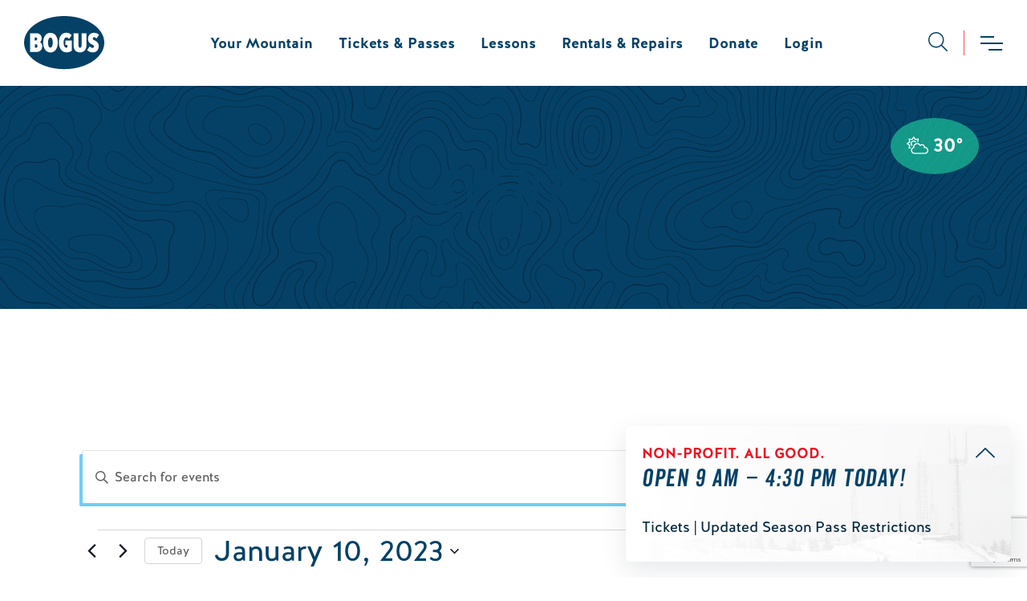

--- FILE ---
content_type: text/html; charset=UTF-8
request_url: https://bogusbasin.org/events/2023-01-10/
body_size: 36768
content:
<!DOCTYPE html>
<html lang="en-US">
<head>
	<meta charset="UTF-8" />
	<meta name="viewport" content="width=device-width, initial-scale=1" />
<link rel='stylesheet' id='tribe-events-views-v2-bootstrap-datepicker-styles-css' href='https://bogusbasin.org/content/plugins/the-events-calendar/vendor/bootstrap-datepicker/css/bootstrap-datepicker.standalone.min.css?ver=6.15.14' media='all' />
<link rel='stylesheet' id='tec-variables-skeleton-css' href='https://bogusbasin.org/content/plugins/the-events-calendar/common/build/css/variables-skeleton.css?ver=6.10.1' media='all' />
<link rel='stylesheet' id='tribe-common-skeleton-style-css' href='https://bogusbasin.org/content/plugins/the-events-calendar/common/build/css/common-skeleton.css?ver=6.10.1' media='all' />
<link rel='stylesheet' id='tribe-tooltipster-css-css' href='https://bogusbasin.org/content/plugins/the-events-calendar/common/vendor/tooltipster/tooltipster.bundle.min.css?ver=6.10.1' media='all' />
<link rel='stylesheet' id='tribe-events-views-v2-skeleton-css' href='https://bogusbasin.org/content/plugins/the-events-calendar/build/css/views-skeleton.css?ver=6.15.14' media='all' />
<link rel='stylesheet' id='tec-variables-full-css' href='https://bogusbasin.org/content/plugins/the-events-calendar/common/build/css/variables-full.css?ver=6.10.1' media='all' />
<link rel='stylesheet' id='tribe-common-full-style-css' href='https://bogusbasin.org/content/plugins/the-events-calendar/common/build/css/common-full.css?ver=6.10.1' media='all' />
<link rel='stylesheet' id='tribe-events-views-v2-full-css' href='https://bogusbasin.org/content/plugins/the-events-calendar/build/css/views-full.css?ver=6.15.14' media='all' />
<link rel='stylesheet' id='tribe-events-views-v2-print-css' href='https://bogusbasin.org/content/plugins/the-events-calendar/build/css/views-print.css?ver=6.15.14' media='print' />
<link rel='stylesheet' id='tribe-events-pro-views-v2-print-css' href='https://bogusbasin.org/content/plugins/events-calendar-pro/build/css/views-print.css?ver=7.7.12' media='print' />
<meta name='robots' content='index, follow, max-image-preview:large, max-snippet:-1, max-video-preview:-1' />

	<!-- This site is optimized with the Yoast SEO plugin v26.7 - https://yoast.com/wordpress/plugins/seo/ -->
	<link rel="canonical" href="https://bogusbasin.org/events/" />
	<meta property="og:locale" content="en_US" />
	<meta property="og:type" content="website" />
	<meta property="og:title" content="Events Archive | Bogus Basin" />
	<meta property="og:url" content="https://bogusbasin.org/events/" />
	<meta property="og:site_name" content="Bogus Basin" />
	<meta name="twitter:card" content="summary_large_image" />
	<meta name="twitter:site" content="@bogusbasin" />
	<script type="application/ld+json" class="yoast-schema-graph">{"@context":"https://schema.org","@graph":[{"@type":"CollectionPage","@id":"https://bogusbasin.org/events/","url":"https://bogusbasin.org/events/","name":"Events Archive | Bogus Basin","isPartOf":{"@id":"https://bogusbasin.org/#website"},"primaryImageOfPage":{"@id":"https://bogusbasin.org/events/#primaryimage"},"image":{"@id":"https://bogusbasin.org/events/#primaryimage"},"thumbnailUrl":"https://media.bogusbasin.org/uploads/2025/03/29134102/FeaturedImage_NateCollinsShotSkiClinicClosingDayAtBogusBasin04-2024_PhotoByCassidyCarter_1200px630px.jpg","breadcrumb":{"@id":"https://bogusbasin.org/events/#breadcrumb"},"inLanguage":"en-US"},{"@type":"ImageObject","inLanguage":"en-US","@id":"https://bogusbasin.org/events/#primaryimage","url":"https://media.bogusbasin.org/uploads/2025/03/29134102/FeaturedImage_NateCollinsShotSkiClinicClosingDayAtBogusBasin04-2024_PhotoByCassidyCarter_1200px630px.jpg","contentUrl":"https://media.bogusbasin.org/uploads/2025/03/29134102/FeaturedImage_NateCollinsShotSkiClinicClosingDayAtBogusBasin04-2024_PhotoByCassidyCarter_1200px630px.jpg","width":1200,"height":630,"caption":"Featured Image Nate Collins Shot Ski Clinic Closing Day At Bogus Basin 04- 2024 Photo By Cassidy Carter 1200px 630px"},{"@type":"BreadcrumbList","@id":"https://bogusbasin.org/events/#breadcrumb","itemListElement":[{"@type":"ListItem","position":1,"name":"Home","item":"https://bogusbasin.org/"},{"@type":"ListItem","position":2,"name":"Events"}]},{"@type":"WebSite","@id":"https://bogusbasin.org/#website","url":"https://bogusbasin.org/","name":"Bogus Basin","description":"","publisher":{"@id":"https://bogusbasin.org/#organization"},"inLanguage":"en-US"},{"@type":"Organization","@id":"https://bogusbasin.org/#organization","name":"Bogus Basin","url":"https://bogusbasin.org/","logo":{"@type":"ImageObject","inLanguage":"en-US","@id":"https://bogusbasin.org/#/schema/logo/image/","url":"https://media.bogusbasin.org/uploads/2021/09/17192656/coffee-latte-macchiato-picjumbo-com-scaled.jpg","contentUrl":"https://media.bogusbasin.org/uploads/2021/09/17192656/coffee-latte-macchiato-picjumbo-com-scaled.jpg","width":2560,"height":1563,"caption":"Bogus Basin"},"image":{"@id":"https://bogusbasin.org/#/schema/logo/image/"},"sameAs":["https://www.facebook.com/BogusBasinIdaho","https://x.com/bogusbasin","https://instagram.com/bogusbasin/"]}]}</script>
	<!-- / Yoast SEO plugin. -->


<title>Events for January 10, 2023 | Bogus Basin</title>
<link rel='dns-prefetch' href='//www.google.com' />
<link rel='dns-prefetch' href='//maps.googleapis.com' />
<link rel='dns-prefetch' href='//www.youtube.com' />
<link rel='dns-prefetch' href='//media.bogusbasin.org' />
<link rel='preconnect' href='//media.bogusbasin.org' />
<link rel="alternate" type="text/calendar" title="Bogus Basin &raquo; iCal Feed" href="https://bogusbasin.org/events/2026-01-19/?ical=1/" />
<style>@font-face{font-family:"Halis";src:url(/dist/a965123e2/7a92c65a67a5ee25e58b.woff2) format("woff2"),url(/dist/a965123e2/86b2bd187b341befc447.woff) format("woff");font-style:normal;font-weight:normal;font-display:swap}@font-face{font-family:"Halis";src:url(/dist/a965123e2/07b6f19e28ccdd90ac87.woff2) format("woff2"),url(/dist/a965123e2/191623e64cb016af414e.woff) format("woff");font-style:normal;font-weight:bold;font-display:swap}@font-face{font-family:"Halis";src:url(/dist/a965123e2/279e95ffdb15bc84c718.woff2) format("woff2"),url(/dist/a965123e2/3c906f0da62d676c66d0.woff) format("woff");font-style:italic;font-weight:normal;font-display:swap}@font-face{font-family:"Halis";src:url(/dist/a965123e2/f92cb3cd8f86e77068f4.woff2) format("woff2"),url(/dist/a965123e2/f6264f5aa81b6517d570.woff) format("woff");font-style:italic;font-weight:bold;font-display:swap}@font-face{font-family:"Veneer";src:url(/dist/a965123e2/b69ff32484b1b474ea0b.woff2) format("woff2"),url(/dist/a965123e2/c4d13fc953a601b1d721.woff) format("woff");font-style:normal;font-weight:normal;font-display:swap}@font-face{font-family:"Veneer";src:url(/dist/a965123e2/48622b1150c0eded24a5.woff2) format("woff2"),url(/dist/a965123e2/90a53ce448356b4f9692.woff) format("woff");font-style:italic;font-weight:normal;font-display:swap}.hidden{display:none}.sr-only{position:absolute;width:1px;height:1px;margin:-1px;padding:0;overflow:hidden;clip:rect(0, 0, 0, 0);border-width:0;white-space:nowrap}

/*# sourceMappingURL=critical.css.map*/</style>
<style id='wp-img-auto-sizes-contain-inline-css'>
img:is([sizes=auto i],[sizes^="auto," i]){contain-intrinsic-size:3000px 1500px}
/*# sourceURL=wp-img-auto-sizes-contain-inline-css */
</style>
<style id='wp-block-list-inline-css'>
ol,ul{box-sizing:border-box}:root :where(.wp-block-list.has-background){padding:1.25em 2.375em}
/*# sourceURL=https://bogusbasin.org/wp/wp-includes/blocks/list/style.min.css */
</style>
<style id='wp-block-group-inline-css'>
.wp-block-group{box-sizing:border-box}:where(.wp-block-group.wp-block-group-is-layout-constrained){position:relative}
/*# sourceURL=https://bogusbasin.org/wp/wp-includes/blocks/group/style.min.css */
</style>
<style id='wp-block-heading-inline-css'>
h1:where(.wp-block-heading).has-background,h2:where(.wp-block-heading).has-background,h3:where(.wp-block-heading).has-background,h4:where(.wp-block-heading).has-background,h5:where(.wp-block-heading).has-background,h6:where(.wp-block-heading).has-background{padding:1.25em 2.375em}h1.has-text-align-left[style*=writing-mode]:where([style*=vertical-lr]),h1.has-text-align-right[style*=writing-mode]:where([style*=vertical-rl]),h2.has-text-align-left[style*=writing-mode]:where([style*=vertical-lr]),h2.has-text-align-right[style*=writing-mode]:where([style*=vertical-rl]),h3.has-text-align-left[style*=writing-mode]:where([style*=vertical-lr]),h3.has-text-align-right[style*=writing-mode]:where([style*=vertical-rl]),h4.has-text-align-left[style*=writing-mode]:where([style*=vertical-lr]),h4.has-text-align-right[style*=writing-mode]:where([style*=vertical-rl]),h5.has-text-align-left[style*=writing-mode]:where([style*=vertical-lr]),h5.has-text-align-right[style*=writing-mode]:where([style*=vertical-rl]),h6.has-text-align-left[style*=writing-mode]:where([style*=vertical-lr]),h6.has-text-align-right[style*=writing-mode]:where([style*=vertical-rl]){rotate:180deg}
/*# sourceURL=https://bogusbasin.org/wp/wp-includes/blocks/heading/style.min.css */
</style>
<style id='wp-block-spacer-inline-css'>
.wp-block-spacer{clear:both}
/*# sourceURL=https://bogusbasin.org/wp/wp-includes/blocks/spacer/style.min.css */
</style>
<style id='wp-block-paragraph-inline-css'>
.is-small-text{font-size:.875em}.is-regular-text{font-size:1em}.is-large-text{font-size:2.25em}.is-larger-text{font-size:3em}.has-drop-cap:not(:focus):first-letter{float:left;font-size:8.4em;font-style:normal;font-weight:100;line-height:.68;margin:.05em .1em 0 0;text-transform:uppercase}body.rtl .has-drop-cap:not(:focus):first-letter{float:none;margin-left:.1em}p.has-drop-cap.has-background{overflow:hidden}:root :where(p.has-background){padding:1.25em 2.375em}:where(p.has-text-color:not(.has-link-color)) a{color:inherit}p.has-text-align-left[style*="writing-mode:vertical-lr"],p.has-text-align-right[style*="writing-mode:vertical-rl"]{rotate:180deg}
/*# sourceURL=https://bogusbasin.org/wp/wp-includes/blocks/paragraph/style.min.css */
</style>
<style id='wp-block-button-inline-css'>
.wp-block-button__link{align-content:center;box-sizing:border-box;cursor:pointer;display:inline-block;height:100%;text-align:center;word-break:break-word}.wp-block-button__link.aligncenter{text-align:center}.wp-block-button__link.alignright{text-align:right}:where(.wp-block-button__link){border-radius:9999px;box-shadow:none;padding:calc(.667em + 2px) calc(1.333em + 2px);text-decoration:none}.wp-block-button[style*=text-decoration] .wp-block-button__link{text-decoration:inherit}.wp-block-buttons>.wp-block-button.has-custom-width{max-width:none}.wp-block-buttons>.wp-block-button.has-custom-width .wp-block-button__link{width:100%}.wp-block-buttons>.wp-block-button.has-custom-font-size .wp-block-button__link{font-size:inherit}.wp-block-buttons>.wp-block-button.wp-block-button__width-25{width:calc(25% - var(--wp--style--block-gap, .5em)*.75)}.wp-block-buttons>.wp-block-button.wp-block-button__width-50{width:calc(50% - var(--wp--style--block-gap, .5em)*.5)}.wp-block-buttons>.wp-block-button.wp-block-button__width-75{width:calc(75% - var(--wp--style--block-gap, .5em)*.25)}.wp-block-buttons>.wp-block-button.wp-block-button__width-100{flex-basis:100%;width:100%}.wp-block-buttons.is-vertical>.wp-block-button.wp-block-button__width-25{width:25%}.wp-block-buttons.is-vertical>.wp-block-button.wp-block-button__width-50{width:50%}.wp-block-buttons.is-vertical>.wp-block-button.wp-block-button__width-75{width:75%}.wp-block-button.is-style-squared,.wp-block-button__link.wp-block-button.is-style-squared{border-radius:0}.wp-block-button.no-border-radius,.wp-block-button__link.no-border-radius{border-radius:0!important}:root :where(.wp-block-button .wp-block-button__link.is-style-outline),:root :where(.wp-block-button.is-style-outline>.wp-block-button__link){border:2px solid;padding:.667em 1.333em}:root :where(.wp-block-button .wp-block-button__link.is-style-outline:not(.has-text-color)),:root :where(.wp-block-button.is-style-outline>.wp-block-button__link:not(.has-text-color)){color:currentColor}:root :where(.wp-block-button .wp-block-button__link.is-style-outline:not(.has-background)),:root :where(.wp-block-button.is-style-outline>.wp-block-button__link:not(.has-background)){background-color:initial;background-image:none}
/*# sourceURL=https://bogusbasin.org/wp/wp-includes/blocks/button/style.min.css */
</style>
<style id='wp-block-buttons-inline-css'>
.wp-block-buttons{box-sizing:border-box}.wp-block-buttons.is-vertical{flex-direction:column}.wp-block-buttons.is-vertical>.wp-block-button:last-child{margin-bottom:0}.wp-block-buttons>.wp-block-button{display:inline-block;margin:0}.wp-block-buttons.is-content-justification-left{justify-content:flex-start}.wp-block-buttons.is-content-justification-left.is-vertical{align-items:flex-start}.wp-block-buttons.is-content-justification-center{justify-content:center}.wp-block-buttons.is-content-justification-center.is-vertical{align-items:center}.wp-block-buttons.is-content-justification-right{justify-content:flex-end}.wp-block-buttons.is-content-justification-right.is-vertical{align-items:flex-end}.wp-block-buttons.is-content-justification-space-between{justify-content:space-between}.wp-block-buttons.aligncenter{text-align:center}.wp-block-buttons:not(.is-content-justification-space-between,.is-content-justification-right,.is-content-justification-left,.is-content-justification-center) .wp-block-button.aligncenter{margin-left:auto;margin-right:auto;width:100%}.wp-block-buttons[style*=text-decoration] .wp-block-button,.wp-block-buttons[style*=text-decoration] .wp-block-button__link{text-decoration:inherit}.wp-block-buttons.has-custom-font-size .wp-block-button__link{font-size:inherit}.wp-block-buttons .wp-block-button__link{width:100%}.wp-block-button.aligncenter{text-align:center}
/*# sourceURL=https://bogusbasin.org/wp/wp-includes/blocks/buttons/style.min.css */
</style>
<style id='wp-block-columns-inline-css'>
.wp-block-columns{box-sizing:border-box;display:flex;flex-wrap:wrap!important}@media (min-width:782px){.wp-block-columns{flex-wrap:nowrap!important}}.wp-block-columns{align-items:normal!important}.wp-block-columns.are-vertically-aligned-top{align-items:flex-start}.wp-block-columns.are-vertically-aligned-center{align-items:center}.wp-block-columns.are-vertically-aligned-bottom{align-items:flex-end}@media (max-width:781px){.wp-block-columns:not(.is-not-stacked-on-mobile)>.wp-block-column{flex-basis:100%!important}}@media (min-width:782px){.wp-block-columns:not(.is-not-stacked-on-mobile)>.wp-block-column{flex-basis:0;flex-grow:1}.wp-block-columns:not(.is-not-stacked-on-mobile)>.wp-block-column[style*=flex-basis]{flex-grow:0}}.wp-block-columns.is-not-stacked-on-mobile{flex-wrap:nowrap!important}.wp-block-columns.is-not-stacked-on-mobile>.wp-block-column{flex-basis:0;flex-grow:1}.wp-block-columns.is-not-stacked-on-mobile>.wp-block-column[style*=flex-basis]{flex-grow:0}:where(.wp-block-columns){margin-bottom:1.75em}:where(.wp-block-columns.has-background){padding:1.25em 2.375em}.wp-block-column{flex-grow:1;min-width:0;overflow-wrap:break-word;word-break:break-word}.wp-block-column.is-vertically-aligned-top{align-self:flex-start}.wp-block-column.is-vertically-aligned-center{align-self:center}.wp-block-column.is-vertically-aligned-bottom{align-self:flex-end}.wp-block-column.is-vertically-aligned-stretch{align-self:stretch}.wp-block-column.is-vertically-aligned-bottom,.wp-block-column.is-vertically-aligned-center,.wp-block-column.is-vertically-aligned-top{width:100%}
/*# sourceURL=https://bogusbasin.org/wp/wp-includes/blocks/columns/style.min.css */
</style>
<link rel='stylesheet' id='tribe-events-block-event-datetime-css' href='https://bogusbasin.org/content/plugins/the-events-calendar/build/event-datetime/frontend.css?ver=6.15.14' media='all' />
<link rel='stylesheet' id='tribe-events-block-event-links-css' href='https://bogusbasin.org/content/plugins/the-events-calendar/build/event-links/frontend.css?ver=6.15.14' media='all' />
<link rel='stylesheet' id='tribe-events-block-event-price-css' href='https://bogusbasin.org/content/plugins/the-events-calendar/build/event-price/frontend.css?ver=6.15.14' media='all' />
<link rel='stylesheet' id='tribe-events-virtual-skeleton-css' href='https://bogusbasin.org/content/plugins/events-calendar-pro/build/css/events-virtual-skeleton.css?ver=7.7.12' media='all' />
<link rel='stylesheet' id='tribe-events-virtual-full-css' href='https://bogusbasin.org/content/plugins/events-calendar-pro/build/css/events-virtual-full.css?ver=7.7.12' media='all' />
<link rel='stylesheet' id='tec-events-pro-single-css' href='https://bogusbasin.org/content/plugins/events-calendar-pro/build/css/events-single.css?ver=7.7.12' media='all' />
<link rel='stylesheet' id='tribe-events-pro-mini-calendar-block-styles-css' href='https://bogusbasin.org/content/plugins/events-calendar-pro/build/css/tribe-events-pro-mini-calendar-block.css?ver=7.7.12' media='all' />
<link rel='stylesheet' id='sbi_styles-css' href='https://bogusbasin.org/content/plugins/instagram-feed/css/sbi-styles.min.css?ver=6.10.0' media='all' />
<style id='wp-block-library-inline-css'>
:root{--wp-block-synced-color:#7a00df;--wp-block-synced-color--rgb:122,0,223;--wp-bound-block-color:var(--wp-block-synced-color);--wp-editor-canvas-background:#ddd;--wp-admin-theme-color:#007cba;--wp-admin-theme-color--rgb:0,124,186;--wp-admin-theme-color-darker-10:#006ba1;--wp-admin-theme-color-darker-10--rgb:0,107,160.5;--wp-admin-theme-color-darker-20:#005a87;--wp-admin-theme-color-darker-20--rgb:0,90,135;--wp-admin-border-width-focus:2px}@media (min-resolution:192dpi){:root{--wp-admin-border-width-focus:1.5px}}.wp-element-button{cursor:pointer}:root .has-very-light-gray-background-color{background-color:#eee}:root .has-very-dark-gray-background-color{background-color:#313131}:root .has-very-light-gray-color{color:#eee}:root .has-very-dark-gray-color{color:#313131}:root .has-vivid-green-cyan-to-vivid-cyan-blue-gradient-background{background:linear-gradient(135deg,#00d084,#0693e3)}:root .has-purple-crush-gradient-background{background:linear-gradient(135deg,#34e2e4,#4721fb 50%,#ab1dfe)}:root .has-hazy-dawn-gradient-background{background:linear-gradient(135deg,#faaca8,#dad0ec)}:root .has-subdued-olive-gradient-background{background:linear-gradient(135deg,#fafae1,#67a671)}:root .has-atomic-cream-gradient-background{background:linear-gradient(135deg,#fdd79a,#004a59)}:root .has-nightshade-gradient-background{background:linear-gradient(135deg,#330968,#31cdcf)}:root .has-midnight-gradient-background{background:linear-gradient(135deg,#020381,#2874fc)}:root{--wp--preset--font-size--normal:16px;--wp--preset--font-size--huge:42px}.has-regular-font-size{font-size:1em}.has-larger-font-size{font-size:2.625em}.has-normal-font-size{font-size:var(--wp--preset--font-size--normal)}.has-huge-font-size{font-size:var(--wp--preset--font-size--huge)}.has-text-align-center{text-align:center}.has-text-align-left{text-align:left}.has-text-align-right{text-align:right}.has-fit-text{white-space:nowrap!important}#end-resizable-editor-section{display:none}.aligncenter{clear:both}.items-justified-left{justify-content:flex-start}.items-justified-center{justify-content:center}.items-justified-right{justify-content:flex-end}.items-justified-space-between{justify-content:space-between}.screen-reader-text{border:0;clip-path:inset(50%);height:1px;margin:-1px;overflow:hidden;padding:0;position:absolute;width:1px;word-wrap:normal!important}.screen-reader-text:focus{background-color:#ddd;clip-path:none;color:#444;display:block;font-size:1em;height:auto;left:5px;line-height:normal;padding:15px 23px 14px;text-decoration:none;top:5px;width:auto;z-index:100000}html :where(.has-border-color){border-style:solid}html :where([style*=border-top-color]){border-top-style:solid}html :where([style*=border-right-color]){border-right-style:solid}html :where([style*=border-bottom-color]){border-bottom-style:solid}html :where([style*=border-left-color]){border-left-style:solid}html :where([style*=border-width]){border-style:solid}html :where([style*=border-top-width]){border-top-style:solid}html :where([style*=border-right-width]){border-right-style:solid}html :where([style*=border-bottom-width]){border-bottom-style:solid}html :where([style*=border-left-width]){border-left-style:solid}html :where(img[class*=wp-image-]){height:auto;max-width:100%}:where(figure){margin:0 0 1em}html :where(.is-position-sticky){--wp-admin--admin-bar--position-offset:var(--wp-admin--admin-bar--height,0px)}@media screen and (max-width:600px){html :where(.is-position-sticky){--wp-admin--admin-bar--position-offset:0px}}
/*# sourceURL=/wp-includes/css/dist/block-library/common.min.css */
</style>
<style id='global-styles-inline-css'>
:root{--wp--preset--aspect-ratio--square: 1;--wp--preset--aspect-ratio--4-3: 4/3;--wp--preset--aspect-ratio--3-4: 3/4;--wp--preset--aspect-ratio--3-2: 3/2;--wp--preset--aspect-ratio--2-3: 2/3;--wp--preset--aspect-ratio--16-9: 16/9;--wp--preset--aspect-ratio--9-16: 9/16;--wp--preset--color--black: #000000;--wp--preset--color--cyan-bluish-gray: #abb8c3;--wp--preset--color--white: #ffffff;--wp--preset--color--pale-pink: #f78da7;--wp--preset--color--vivid-red: #cf2e2e;--wp--preset--color--luminous-vivid-orange: #ff6900;--wp--preset--color--luminous-vivid-amber: #fcb900;--wp--preset--color--light-green-cyan: #7bdcb5;--wp--preset--color--vivid-green-cyan: #00d084;--wp--preset--color--pale-cyan-blue: #8ed1fc;--wp--preset--color--vivid-cyan-blue: #0693e3;--wp--preset--color--vivid-purple: #9b51e0;--wp--preset--color--transparent: transparent;--wp--preset--color--darker-blue: #03283F;--wp--preset--color--dark-blue: #054166;--wp--preset--color--blue: #0970AF;--wp--preset--color--light-blue: #6DCFF6;--wp--preset--color--brand-red: #F04E58;--wp--preset--color--accessible-red: #EB1421;--wp--preset--color--dark-gray: hsl(204 4% 44%);--wp--preset--color--gray: hsl(204 4% 77%);--wp--preset--color--light-gray: hsl(204 4% 87%);--wp--preset--color--lighter-gray: hsl(204 4% 94%);--wp--preset--color--lightest-gray: hsl(204 4% 97%);--wp--preset--color--green: #008000;--wp--preset--gradient--vivid-cyan-blue-to-vivid-purple: linear-gradient(135deg,rgb(6,147,227) 0%,rgb(155,81,224) 100%);--wp--preset--gradient--light-green-cyan-to-vivid-green-cyan: linear-gradient(135deg,rgb(122,220,180) 0%,rgb(0,208,130) 100%);--wp--preset--gradient--luminous-vivid-amber-to-luminous-vivid-orange: linear-gradient(135deg,rgb(252,185,0) 0%,rgb(255,105,0) 100%);--wp--preset--gradient--luminous-vivid-orange-to-vivid-red: linear-gradient(135deg,rgb(255,105,0) 0%,rgb(207,46,46) 100%);--wp--preset--gradient--very-light-gray-to-cyan-bluish-gray: linear-gradient(135deg,rgb(238,238,238) 0%,rgb(169,184,195) 100%);--wp--preset--gradient--cool-to-warm-spectrum: linear-gradient(135deg,rgb(74,234,220) 0%,rgb(151,120,209) 20%,rgb(207,42,186) 40%,rgb(238,44,130) 60%,rgb(251,105,98) 80%,rgb(254,248,76) 100%);--wp--preset--gradient--blush-light-purple: linear-gradient(135deg,rgb(255,206,236) 0%,rgb(152,150,240) 100%);--wp--preset--gradient--blush-bordeaux: linear-gradient(135deg,rgb(254,205,165) 0%,rgb(254,45,45) 50%,rgb(107,0,62) 100%);--wp--preset--gradient--luminous-dusk: linear-gradient(135deg,rgb(255,203,112) 0%,rgb(199,81,192) 50%,rgb(65,88,208) 100%);--wp--preset--gradient--pale-ocean: linear-gradient(135deg,rgb(255,245,203) 0%,rgb(182,227,212) 50%,rgb(51,167,181) 100%);--wp--preset--gradient--electric-grass: linear-gradient(135deg,rgb(202,248,128) 0%,rgb(113,206,126) 100%);--wp--preset--gradient--midnight: linear-gradient(135deg,rgb(2,3,129) 0%,rgb(40,116,252) 100%);--wp--preset--gradient--tb-dark-blue-to-darker-blue: linear-gradient(to bottom, var(--wp--preset--color--dark-blue) 0%, var(--wp--preset--color--darker-blue) 100%);--wp--preset--gradient--tb-white-to-gray: linear-gradient(to bottom, var(--wp--preset--color--white) 0%, hsl(204 4% 92%) 100%);--wp--preset--font-size--small: 13px;--wp--preset--font-size--medium: 20px;--wp--preset--font-size--large: 36px;--wp--preset--font-size--x-large: 42px;--wp--preset--font-size--heading-x-large: clamp(4.5rem, 3.628rem + 3.72vw, 6rem);--wp--preset--font-size--heading-large: clamp(3.5rem, 2.91875rem + 2.48vw, 4.5rem);--wp--preset--font-size--heading-medium: clamp(3rem, 2.41875rem + 2.48vw, 4rem);;--wp--preset--font-size--heading-small: clamp(2.25rem, 1.814rem + 1.86vw, 3rem);--wp--preset--font-size--heading-x-small: 2.25rem;--wp--preset--font-size--subheading: 1.5rem;--wp--preset--font-size--body-large: 1.375rem;--wp--preset--font-size--body-small: 1rem;--wp--preset--font-size--body-x-small: 0.875rem;--wp--preset--spacing--20: 0.44rem;--wp--preset--spacing--30: 0.67rem;--wp--preset--spacing--40: 1rem;--wp--preset--spacing--50: 1.5rem;--wp--preset--spacing--60: 2.25rem;--wp--preset--spacing--70: 3.38rem;--wp--preset--spacing--80: 5.06rem;--wp--preset--shadow--natural: 6px 6px 9px rgba(0, 0, 0, 0.2);--wp--preset--shadow--deep: 12px 12px 50px rgba(0, 0, 0, 0.4);--wp--preset--shadow--sharp: 6px 6px 0px rgba(0, 0, 0, 0.2);--wp--preset--shadow--outlined: 6px 6px 0px -3px rgb(255, 255, 255), 6px 6px rgb(0, 0, 0);--wp--preset--shadow--crisp: 6px 6px 0px rgb(0, 0, 0);--wp--custom--spacing--gap: 1.25rem;--wp--custom--spacing--spacer-small: clamp(2.5rem, (40px + 40 * ((100vw - 375px) / 645)), 5rem);--wp--custom--spacing--spacer-large: clamp(5rem, (80px + 40 * ((100vw - 375px) / 645)), 7.5rem);--wp--custom--spacing--outer: clamp(1.25rem, (20px + 40 * ((100vw - 320px) / 700)), 3.75rem);--wp--custom--spacing--fluid-padding: clamp(3.75rem, (60px + 20 * ((100vw - 375px) / 645)), 5rem);--wp--custom--accent--horizontal-offset: linear-gradient(to right, var(--wp--preset--color--brand-red) 20%, var(--wp--preset--color--dark-blue) 20% 70%, var(--wp--preset--color--transparent) 70% 80%, var(--wp--preset--color--light-blue) 80%);--wp--custom--accent--horizontal-offset-wide: linear-gradient(to right, var(--wp--preset--color--dark-blue) 20%, var(--wp--preset--color--transparent) 20% 40%, var(--wp--preset--color--light-blue) 40% 80%, var(--wp--preset--color--brand-red) 80%);--wp--custom--accent--vertical-offset: linear-gradient(to bottom, var(--wp--preset--color--brand-red) 20%, var(--wp--preset--color--dark-blue) 20% 70%, var(--wp--preset--color--transparent) 70% 80%, var(--wp--preset--color--light-blue) 80%);--wp--custom--accent--horizontal-even: linear-gradient(to right, var(--wp--preset--color--dark-blue) 25%, var(--wp--preset--color--transparent) 25% 37.5%, var(--wp--preset--color--brand-red) 37.5% 62.5%, var(--wp--preset--color--transparent) 62.5% 75%, var(--wp--preset--color--light-blue) 75%);--wp--custom--accent--vertical-even: linear-gradient(to bottom, var(--wp--preset--color--dark-blue) 25%, var(--wp--preset--color--transparent) 25% 37.5%, var(--wp--preset--color--brand-red) 37.5% 62.5%, var(--wp--preset--color--transparent) 62.5% 75%, var(--wp--preset--color--light-blue) 75%);}:root { --wp--style--global--content-size: 1228px;--wp--style--global--wide-size: 1320px; }:where(body) { margin: 0; }.wp-site-blocks > .alignleft { float: left; margin-right: 2em; }.wp-site-blocks > .alignright { float: right; margin-left: 2em; }.wp-site-blocks > .aligncenter { justify-content: center; margin-left: auto; margin-right: auto; }:where(.wp-site-blocks) > * { margin-block-start: 24px; margin-block-end: 0; }:where(.wp-site-blocks) > :first-child { margin-block-start: 0; }:where(.wp-site-blocks) > :last-child { margin-block-end: 0; }:root { --wp--style--block-gap: 24px; }:root :where(.is-layout-flow) > :first-child{margin-block-start: 0;}:root :where(.is-layout-flow) > :last-child{margin-block-end: 0;}:root :where(.is-layout-flow) > *{margin-block-start: 24px;margin-block-end: 0;}:root :where(.is-layout-constrained) > :first-child{margin-block-start: 0;}:root :where(.is-layout-constrained) > :last-child{margin-block-end: 0;}:root :where(.is-layout-constrained) > *{margin-block-start: 24px;margin-block-end: 0;}:root :where(.is-layout-flex){gap: 24px;}:root :where(.is-layout-grid){gap: 24px;}.is-layout-flow > .alignleft{float: left;margin-inline-start: 0;margin-inline-end: 2em;}.is-layout-flow > .alignright{float: right;margin-inline-start: 2em;margin-inline-end: 0;}.is-layout-flow > .aligncenter{margin-left: auto !important;margin-right: auto !important;}.is-layout-constrained > .alignleft{float: left;margin-inline-start: 0;margin-inline-end: 2em;}.is-layout-constrained > .alignright{float: right;margin-inline-start: 2em;margin-inline-end: 0;}.is-layout-constrained > .aligncenter{margin-left: auto !important;margin-right: auto !important;}.is-layout-constrained > :where(:not(.alignleft):not(.alignright):not(.alignfull)){max-width: var(--wp--style--global--content-size);margin-left: auto !important;margin-right: auto !important;}.is-layout-constrained > .alignwide{max-width: var(--wp--style--global--wide-size);}body .is-layout-flex{display: flex;}.is-layout-flex{flex-wrap: wrap;align-items: center;}.is-layout-flex > :is(*, div){margin: 0;}body .is-layout-grid{display: grid;}.is-layout-grid > :is(*, div){margin: 0;}body{background-color: var(--wp--preset--color--white);color: var(--wp--preset--color--darker-blue);padding-top: 0px;padding-right: 0px;padding-bottom: 0px;padding-left: 0px;}a:where(:not(.wp-element-button)){text-decoration: underline;}:root :where(.wp-element-button, .wp-block-button__link){background-color: #32373c;border-width: 0;color: #fff;font-family: inherit;font-size: inherit;font-style: inherit;font-weight: inherit;letter-spacing: inherit;line-height: inherit;padding-top: calc(0.667em + 2px);padding-right: calc(1.333em + 2px);padding-bottom: calc(0.667em + 2px);padding-left: calc(1.333em + 2px);text-decoration: none;text-transform: inherit;}.has-black-color{color: var(--wp--preset--color--black) !important;}.has-cyan-bluish-gray-color{color: var(--wp--preset--color--cyan-bluish-gray) !important;}.has-white-color{color: var(--wp--preset--color--white) !important;}.has-pale-pink-color{color: var(--wp--preset--color--pale-pink) !important;}.has-vivid-red-color{color: var(--wp--preset--color--vivid-red) !important;}.has-luminous-vivid-orange-color{color: var(--wp--preset--color--luminous-vivid-orange) !important;}.has-luminous-vivid-amber-color{color: var(--wp--preset--color--luminous-vivid-amber) !important;}.has-light-green-cyan-color{color: var(--wp--preset--color--light-green-cyan) !important;}.has-vivid-green-cyan-color{color: var(--wp--preset--color--vivid-green-cyan) !important;}.has-pale-cyan-blue-color{color: var(--wp--preset--color--pale-cyan-blue) !important;}.has-vivid-cyan-blue-color{color: var(--wp--preset--color--vivid-cyan-blue) !important;}.has-vivid-purple-color{color: var(--wp--preset--color--vivid-purple) !important;}.has-transparent-color{color: var(--wp--preset--color--transparent) !important;}.has-darker-blue-color{color: var(--wp--preset--color--darker-blue) !important;}.has-dark-blue-color{color: var(--wp--preset--color--dark-blue) !important;}.has-blue-color{color: var(--wp--preset--color--blue) !important;}.has-light-blue-color{color: var(--wp--preset--color--light-blue) !important;}.has-brand-red-color{color: var(--wp--preset--color--brand-red) !important;}.has-accessible-red-color{color: var(--wp--preset--color--accessible-red) !important;}.has-dark-gray-color{color: var(--wp--preset--color--dark-gray) !important;}.has-gray-color{color: var(--wp--preset--color--gray) !important;}.has-light-gray-color{color: var(--wp--preset--color--light-gray) !important;}.has-lighter-gray-color{color: var(--wp--preset--color--lighter-gray) !important;}.has-lightest-gray-color{color: var(--wp--preset--color--lightest-gray) !important;}.has-green-color{color: var(--wp--preset--color--green) !important;}.has-black-background-color{background-color: var(--wp--preset--color--black) !important;}.has-cyan-bluish-gray-background-color{background-color: var(--wp--preset--color--cyan-bluish-gray) !important;}.has-white-background-color{background-color: var(--wp--preset--color--white) !important;}.has-pale-pink-background-color{background-color: var(--wp--preset--color--pale-pink) !important;}.has-vivid-red-background-color{background-color: var(--wp--preset--color--vivid-red) !important;}.has-luminous-vivid-orange-background-color{background-color: var(--wp--preset--color--luminous-vivid-orange) !important;}.has-luminous-vivid-amber-background-color{background-color: var(--wp--preset--color--luminous-vivid-amber) !important;}.has-light-green-cyan-background-color{background-color: var(--wp--preset--color--light-green-cyan) !important;}.has-vivid-green-cyan-background-color{background-color: var(--wp--preset--color--vivid-green-cyan) !important;}.has-pale-cyan-blue-background-color{background-color: var(--wp--preset--color--pale-cyan-blue) !important;}.has-vivid-cyan-blue-background-color{background-color: var(--wp--preset--color--vivid-cyan-blue) !important;}.has-vivid-purple-background-color{background-color: var(--wp--preset--color--vivid-purple) !important;}.has-transparent-background-color{background-color: var(--wp--preset--color--transparent) !important;}.has-darker-blue-background-color{background-color: var(--wp--preset--color--darker-blue) !important;}.has-dark-blue-background-color{background-color: var(--wp--preset--color--dark-blue) !important;}.has-blue-background-color{background-color: var(--wp--preset--color--blue) !important;}.has-light-blue-background-color{background-color: var(--wp--preset--color--light-blue) !important;}.has-brand-red-background-color{background-color: var(--wp--preset--color--brand-red) !important;}.has-accessible-red-background-color{background-color: var(--wp--preset--color--accessible-red) !important;}.has-dark-gray-background-color{background-color: var(--wp--preset--color--dark-gray) !important;}.has-gray-background-color{background-color: var(--wp--preset--color--gray) !important;}.has-light-gray-background-color{background-color: var(--wp--preset--color--light-gray) !important;}.has-lighter-gray-background-color{background-color: var(--wp--preset--color--lighter-gray) !important;}.has-lightest-gray-background-color{background-color: var(--wp--preset--color--lightest-gray) !important;}.has-green-background-color{background-color: var(--wp--preset--color--green) !important;}.has-black-border-color{border-color: var(--wp--preset--color--black) !important;}.has-cyan-bluish-gray-border-color{border-color: var(--wp--preset--color--cyan-bluish-gray) !important;}.has-white-border-color{border-color: var(--wp--preset--color--white) !important;}.has-pale-pink-border-color{border-color: var(--wp--preset--color--pale-pink) !important;}.has-vivid-red-border-color{border-color: var(--wp--preset--color--vivid-red) !important;}.has-luminous-vivid-orange-border-color{border-color: var(--wp--preset--color--luminous-vivid-orange) !important;}.has-luminous-vivid-amber-border-color{border-color: var(--wp--preset--color--luminous-vivid-amber) !important;}.has-light-green-cyan-border-color{border-color: var(--wp--preset--color--light-green-cyan) !important;}.has-vivid-green-cyan-border-color{border-color: var(--wp--preset--color--vivid-green-cyan) !important;}.has-pale-cyan-blue-border-color{border-color: var(--wp--preset--color--pale-cyan-blue) !important;}.has-vivid-cyan-blue-border-color{border-color: var(--wp--preset--color--vivid-cyan-blue) !important;}.has-vivid-purple-border-color{border-color: var(--wp--preset--color--vivid-purple) !important;}.has-transparent-border-color{border-color: var(--wp--preset--color--transparent) !important;}.has-darker-blue-border-color{border-color: var(--wp--preset--color--darker-blue) !important;}.has-dark-blue-border-color{border-color: var(--wp--preset--color--dark-blue) !important;}.has-blue-border-color{border-color: var(--wp--preset--color--blue) !important;}.has-light-blue-border-color{border-color: var(--wp--preset--color--light-blue) !important;}.has-brand-red-border-color{border-color: var(--wp--preset--color--brand-red) !important;}.has-accessible-red-border-color{border-color: var(--wp--preset--color--accessible-red) !important;}.has-dark-gray-border-color{border-color: var(--wp--preset--color--dark-gray) !important;}.has-gray-border-color{border-color: var(--wp--preset--color--gray) !important;}.has-light-gray-border-color{border-color: var(--wp--preset--color--light-gray) !important;}.has-lighter-gray-border-color{border-color: var(--wp--preset--color--lighter-gray) !important;}.has-lightest-gray-border-color{border-color: var(--wp--preset--color--lightest-gray) !important;}.has-green-border-color{border-color: var(--wp--preset--color--green) !important;}.has-vivid-cyan-blue-to-vivid-purple-gradient-background{background: var(--wp--preset--gradient--vivid-cyan-blue-to-vivid-purple) !important;}.has-light-green-cyan-to-vivid-green-cyan-gradient-background{background: var(--wp--preset--gradient--light-green-cyan-to-vivid-green-cyan) !important;}.has-luminous-vivid-amber-to-luminous-vivid-orange-gradient-background{background: var(--wp--preset--gradient--luminous-vivid-amber-to-luminous-vivid-orange) !important;}.has-luminous-vivid-orange-to-vivid-red-gradient-background{background: var(--wp--preset--gradient--luminous-vivid-orange-to-vivid-red) !important;}.has-very-light-gray-to-cyan-bluish-gray-gradient-background{background: var(--wp--preset--gradient--very-light-gray-to-cyan-bluish-gray) !important;}.has-cool-to-warm-spectrum-gradient-background{background: var(--wp--preset--gradient--cool-to-warm-spectrum) !important;}.has-blush-light-purple-gradient-background{background: var(--wp--preset--gradient--blush-light-purple) !important;}.has-blush-bordeaux-gradient-background{background: var(--wp--preset--gradient--blush-bordeaux) !important;}.has-luminous-dusk-gradient-background{background: var(--wp--preset--gradient--luminous-dusk) !important;}.has-pale-ocean-gradient-background{background: var(--wp--preset--gradient--pale-ocean) !important;}.has-electric-grass-gradient-background{background: var(--wp--preset--gradient--electric-grass) !important;}.has-midnight-gradient-background{background: var(--wp--preset--gradient--midnight) !important;}.has-tb-dark-blue-to-darker-blue-gradient-background{background: var(--wp--preset--gradient--tb-dark-blue-to-darker-blue) !important;}.has-tb-white-to-gray-gradient-background{background: var(--wp--preset--gradient--tb-white-to-gray) !important;}.has-small-font-size{font-size: var(--wp--preset--font-size--small) !important;}.has-medium-font-size{font-size: var(--wp--preset--font-size--medium) !important;}.has-large-font-size{font-size: var(--wp--preset--font-size--large) !important;}.has-x-large-font-size{font-size: var(--wp--preset--font-size--x-large) !important;}.has-heading-x-large-font-size{font-size: var(--wp--preset--font-size--heading-x-large) !important;}.has-heading-large-font-size{font-size: var(--wp--preset--font-size--heading-large) !important;}.has-heading-medium-font-size{font-size: var(--wp--preset--font-size--heading-medium) !important;}.has-heading-small-font-size{font-size: var(--wp--preset--font-size--heading-small) !important;}.has-heading-x-small-font-size{font-size: var(--wp--preset--font-size--heading-x-small) !important;}.has-subheading-font-size{font-size: var(--wp--preset--font-size--subheading) !important;}.has-body-large-font-size{font-size: var(--wp--preset--font-size--body-large) !important;}.has-body-small-font-size{font-size: var(--wp--preset--font-size--body-small) !important;}.has-body-x-small-font-size{font-size: var(--wp--preset--font-size--body-x-small) !important;}
/*# sourceURL=global-styles-inline-css */
</style>
<style id='core-block-supports-inline-css'>
.wp-container-core-group-is-layout-b2891da8{justify-content:space-between;}.wp-container-core-columns-is-layout-28f84493{flex-wrap:nowrap;}
/*# sourceURL=core-block-supports-inline-css */
</style>
<link rel='stylesheet' id='site-admin-front-end-css-css' href='https://bogusbasin.org/dist/a965123e2/admin-front-end.css' media='all' />
<link rel='stylesheet' id='woocommerce-layout-css' href='https://bogusbasin.org/content/plugins/woocommerce/assets/css/woocommerce-layout.css?ver=10.4.3' media='all' />
<link rel='stylesheet' id='woocommerce-smallscreen-css' href='https://bogusbasin.org/content/plugins/woocommerce/assets/css/woocommerce-smallscreen.css?ver=10.4.3' media='only screen and (max-width: 768px)' />
<link rel='stylesheet' id='woocommerce-general-css' href='https://bogusbasin.org/content/plugins/woocommerce/assets/css/woocommerce.css?ver=10.4.3' media='all' />
<link rel='stylesheet' id='woocommerce-blocktheme-css' href='https://bogusbasin.org/content/plugins/woocommerce/assets/css/woocommerce-blocktheme.css?ver=10.4.3' media='all' />
<style id='woocommerce-inline-inline-css'>
.woocommerce form .form-row .required { visibility: visible; }
/*# sourceURL=woocommerce-inline-inline-css */
</style>
<link rel='stylesheet' id='wcct_public_css-css' href='https://bogusbasin.org/content/plugins/finale-woocommerce-sales-countdown-timer-discount/assets/css/wcct_combined.min.css?ver=2.20.0' media='all' />
<link rel='stylesheet' id='site-css' href='https://bogusbasin.org/dist/a965123e2/frontend.css' media='all' />
  <script>
  if (!window.CSS) {
    // console.log( 'Old browser detected' );

    window.addEventListener('DOMContentLoaded', function (event) {
      // console.log( 'DOMContentLoaded' );

      var tag = document.createElement('link');

      tag.rel   = 'stylesheet';
      tag.type  = 'text/css';
      tag.media = 'all';
      tag.href  = "https:\/\/bogusbasin.org\/dist\/a965123e2\/old-browsers.css";

      document.head.appendChild(tag);

      var notice = document.createElement('div');

      notice.id = 'outdated-browser-notice';
      notice.innerHTML =
        '<div>' +
        '<p>We have detected that you are using an outdated browser, which could put you, your data, and your system at risk. Upgrade to the latest version for a safer and faster experience.</p>' +
        '<a href="http://outdatedbrowser.com/" target="_blank">Click here for links to the most widely used modern browsers.</a>' +
        '</div>';

      document.body.insertBefore(notice, document.body.firstChild);
    });
  }
  </script><!-- Google Tag Manager -->
<script>(function(w,d,s,l,i){w[l]=w[l]||[];w[l].push({'gtm.start':
new Date().getTime(),event:'gtm.js'});var f=d.getElementsByTagName(s)[0],
j=d.createElement(s),dl=l!='dataLayer'?'&l='+l:'';j.async=true;j.src=
'https://www.googletagmanager.com/gtm.js?id='+i+dl;f.parentNode.insertBefore(j,f);
})(window,document,'script','dataLayer','GTM-MGRR9Q');</script>
<!-- End Google Tag Manager -->
<!-- Meta Pixel Code -->
<script>
!function(f,b,e,v,n,t,s)
{if(f.fbq)return;n=f.fbq=function(){n.callMethod?
n.callMethod.apply(n,arguments):n.queue.push(arguments)};
if(!f._fbq)f._fbq=n;n.push=n;n.loaded=!0;n.version='2.0';
n.queue=[];t=b.createElement(e);t.async=!0;
t.src=v;s=b.getElementsByTagName(e)[0];
s.parentNode.insertBefore(t,s)}(window,document,'script',
'https://connect.facebook.net/en_US/fbevents.js');
 fbq('init', '1928175604379299'); 
fbq('track', 'PageView');
</script>
<noscript>
 <img height="1" width="1" 
src="https://www.facebook.com/tr?id=1928175604379299&ev=PageView
&noscript=1"/>
</noscript>
<!-- End Meta Pixel Code --><script src="https://bogusbasin.org/wp/wp-includes/js/jquery/jquery.min.js?ver=3.7.1" id="jquery-core-js"></script>
<script src="https://bogusbasin.org/wp/wp-includes/js/jquery/jquery-migrate.min.js?ver=3.4.1" id="jquery-migrate-js"></script>
<script src="https://bogusbasin.org/content/plugins/the-events-calendar/common/build/js/tribe-common.js?ver=9c44e11f3503a33e9540" id="tribe-common-js"></script>
<script src="https://bogusbasin.org/content/plugins/the-events-calendar/build/js/views/breakpoints.js?ver=4208de2df2852e0b91ec" id="tribe-events-views-v2-breakpoints-js"></script>
<script src="https://bogusbasin.org/content/plugins/recaptcha-woo/js/rcfwc.js?ver=1.0" id="rcfwc-js-js" defer data-wp-strategy="defer"></script>
<script src="https://www.google.com/recaptcha/api.js?hl=en_US" id="recaptcha-js" defer data-wp-strategy="defer"></script>
<script src="https://bogusbasin.org/content/plugins/woocommerce/assets/js/jquery-blockui/jquery.blockUI.min.js?ver=2.7.0-wc.10.4.3" id="wc-jquery-blockui-js" defer data-wp-strategy="defer"></script>
<script id="wc-add-to-cart-js-extra">
var wc_add_to_cart_params = {"ajax_url":"/wp/wp-admin/admin-ajax.php","wc_ajax_url":"/?wc-ajax=%%endpoint%%","i18n_view_cart":"View cart","cart_url":"https://bogusbasin.org/cart/","is_cart":"","cart_redirect_after_add":"no"};
//# sourceURL=wc-add-to-cart-js-extra
</script>
<script src="https://bogusbasin.org/content/plugins/woocommerce/assets/js/frontend/add-to-cart.min.js?ver=10.4.3" id="wc-add-to-cart-js" defer data-wp-strategy="defer"></script>
<script src="https://bogusbasin.org/content/plugins/woocommerce/assets/js/js-cookie/js.cookie.min.js?ver=2.1.4-wc.10.4.3" id="wc-js-cookie-js" defer data-wp-strategy="defer"></script>
<script id="woocommerce-js-extra">
var woocommerce_params = {"ajax_url":"/wp/wp-admin/admin-ajax.php","wc_ajax_url":"/?wc-ajax=%%endpoint%%","i18n_password_show":"Show password","i18n_password_hide":"Hide password"};
//# sourceURL=woocommerce-js-extra
</script>
<script src="https://bogusbasin.org/content/plugins/woocommerce/assets/js/frontend/woocommerce.min.js?ver=10.4.3" id="woocommerce-js" defer data-wp-strategy="defer"></script>
<script src="https://maps.googleapis.com/maps/api/js?v=3&amp;libraries=places&amp;key=" id="google-maps-js"></script>
<script id="site-js-extra">
var siteData = {"env":"production","path":{"images":"https://bogusbasin.org/content/themes/site/assets/images","dist":"https://bogusbasin.org/dist/a965123e2","ajax":"/wp/wp-admin/admin-ajax.php"},"user":{"loggedIn":false,"id":0,"startPage":""},"rest":{"endpoint":"https://bogusbasin.org/wp-json","nonce":"2cc834e45e"},"commit":"a965123e2","sentry":{"dsn":"https://3eb4a8aa55744bca9766418ca8235a28@o1151806.ingest.sentry.io/6229346","sampleRate":1,"tracesSampleRate":1}};
//# sourceURL=site-js-extra
</script>
<script defer src="https://bogusbasin.org/dist/a965123e2/frontend.js" id="site-js"></script>
<link rel="https://api.w.org/" href="https://bogusbasin.org/wp-json/" /><!-- Stream WordPress user activity plugin v4.1.1 -->
<meta name="tec-api-version" content="v1"><meta name="tec-api-origin" content="https://bogusbasin.org"><link rel="alternate" href="https://bogusbasin.org/wp-json/tribe/events/v1/" />	<noscript><style>.woocommerce-product-gallery{ opacity: 1 !important; }</style></noscript>
	</head>

<body class="archive post-type-archive post-type-archive-tribe_events wp-custom-logo wp-embed-responsive wp-theme-site theme-site woocommerce-uses-block-theme woocommerce-block-theme-has-button-styles woocommerce-no-js tribe-events-page-template tribe-no-js tribe-filter-live notification-visible is-season-winter">
<!-- Google Tag Manager (noscript) -->
<noscript><iframe src="https://www.googletagmanager.com/ns.html?id=GTM-MGRR9Q"
height="0" width="0" style="display:none;visibility:hidden"></iframe></noscript>
<!-- End Google Tag Manager (noscript) -->
<div class="wp-site-blocks"><header class="wp-block-template-part">
<div class="wp-block-group is-layout-constrained wp-block-group-is-layout-constrained">
<div class="wp-block-group alignwide header-container is-content-justification-space-between is-layout-flex wp-container-core-group-is-layout-b2891da8 wp-block-group-is-layout-flex">
<a href="/" class="nav-home" rel="home">
  <svg xmlns="http://www.w3.org/2000/svg" viewBox="0 0 100 67" width="100" height="67" fill="#054166" class="site-logo" role="img">
    <title>Bogus Basin</title>
    <path d="M16.33 28.46c0 .7-.156 1.167-.545 1.478a2.111 2.111 0 0 1-1.322.466h-1.166v-3.732h1.166c.545 0 1.011.155 1.4.466.311.234.467.7.467 1.322ZM16.718 37.403c0 .7-.155 1.244-.544 1.555-.389.389-.933.544-1.477.544h-1.322v-4.354h1.244c.233 0 .544.077.777.155.234.078.467.233.7.389.234.156.39.389.467.7.078.233.155.622.155 1.01Z M35.536 30.482c-.155-.777-.31-1.477-.622-2.022a3.093 3.093 0 0 0-.933-1.244 1.91 1.91 0 0 0-1.166-.389 1.91 1.91 0 0 0-1.166.39c-.39.31-.7.699-.934 1.243a10.41 10.41 0 0 0-.622 2.022 13.11 13.11 0 0 0-.233 2.566c0 .933.078 1.789.233 2.644.156.778.311 1.477.622 2.022.234.544.545.933.933 1.244.312.233.7.389 1.167.389.467 0 .778-.156 1.166-.389.39-.311.7-.7.933-1.244.234-.544.467-1.244.622-2.022.156-.778.234-1.71.234-2.566 0-1.01-.078-1.866-.234-2.644Zm0 0c-.155-.777-.31-1.477-.622-2.022a3.093 3.093 0 0 0-.933-1.244 1.91 1.91 0 0 0-1.166-.389 1.91 1.91 0 0 0-1.166.39c-.39.31-.7.699-.934 1.243a10.41 10.41 0 0 0-.622 2.022 13.11 13.11 0 0 0-.233 2.566c0 .933.078 1.789.233 2.644.156.778.311 1.477.622 2.022.234.544.545.933.933 1.244.312.233.7.389 1.167.389.467 0 .778-.156 1.166-.389.39-.311.7-.7.933-1.244.234-.544.467-1.244.622-2.022.156-.778.234-1.71.234-2.566 0-1.01-.078-1.866-.234-2.644Zm0 0c-.155-.777-.31-1.477-.622-2.022a3.093 3.093 0 0 0-.933-1.244 1.91 1.91 0 0 0-1.166-.389 1.91 1.91 0 0 0-1.166.39c-.39.31-.7.699-.934 1.243a10.41 10.41 0 0 0-.622 2.022 13.11 13.11 0 0 0-.233 2.566c0 .933.078 1.789.233 2.644.156.778.311 1.477.622 2.022.234.544.545.933.933 1.244.312.233.7.389 1.167.389.467 0 .778-.156 1.166-.389.39-.311.7-.7.933-1.244.234-.544.467-1.244.622-2.022.156-.778.234-1.71.234-2.566 0-1.01-.078-1.866-.234-2.644Zm0 0c-.155-.777-.31-1.477-.622-2.022a3.093 3.093 0 0 0-.933-1.244 1.91 1.91 0 0 0-1.166-.389 1.91 1.91 0 0 0-1.166.39c-.39.31-.7.699-.934 1.243a10.41 10.41 0 0 0-.622 2.022 13.11 13.11 0 0 0-.233 2.566c0 .933.078 1.789.233 2.644.156.778.311 1.477.622 2.022.234.544.545.933.933 1.244.312.233.7.389 1.167.389.467 0 .778-.156 1.166-.389.39-.311.7-.7.933-1.244.234-.544.467-1.244.622-2.022.156-.778.234-1.71.234-2.566 0-1.01-.078-1.866-.234-2.644Zm0 0c-.155-.777-.31-1.477-.622-2.022a3.093 3.093 0 0 0-.933-1.244 1.91 1.91 0 0 0-1.166-.389 1.91 1.91 0 0 0-1.166.39c-.39.31-.7.699-.934 1.243a10.41 10.41 0 0 0-.622 2.022 13.11 13.11 0 0 0-.233 2.566c0 .933.078 1.789.233 2.644.156.778.311 1.477.622 2.022.234.544.545.933.933 1.244.312.233.7.389 1.167.389.467 0 .778-.156 1.166-.389.39-.311.7-.7.933-1.244.234-.544.467-1.244.622-2.022.156-.778.234-1.71.234-2.566 0-1.01-.078-1.866-.234-2.644Zm0 0c-.155-.777-.31-1.477-.622-2.022a3.093 3.093 0 0 0-.933-1.244 1.91 1.91 0 0 0-1.166-.389 1.91 1.91 0 0 0-1.166.39c-.39.31-.7.699-.934 1.243a10.41 10.41 0 0 0-.622 2.022 13.11 13.11 0 0 0-.233 2.566c0 .933.078 1.789.233 2.644.156.778.311 1.477.622 2.022.234.544.545.933.933 1.244.312.233.7.389 1.167.389.467 0 .778-.156 1.166-.389.39-.311.7-.7.933-1.244.234-.544.467-1.244.622-2.022.156-.778.234-1.71.234-2.566 0-1.01-.078-1.866-.234-2.644ZM50 0C22.395 0 0 14.774 0 33.048s22.395 33.126 50 33.126 50-14.774 50-33.048C99.922 14.775 77.527 0 50 0ZM21.928 41.135c-.388.856-1.01 1.633-1.71 2.1-.7.544-1.478.933-2.333 1.166a9.48 9.48 0 0 1-2.488.311H7.543V21.384h7.231c.7 0 1.478.078 2.333.233a6.137 6.137 0 0 1 2.333.933 5.422 5.422 0 0 1 1.789 1.945c.466.855.7 1.866.7 3.188 0 1.4-.312 2.566-.856 3.421-.389.544-.777 1.011-1.244 1.322.155.078.233.156.389.233.466.311.855.7 1.244 1.167.389.466.7 1.01.933 1.71.233.7.311 1.4.311 2.256-.155 1.322-.389 2.41-.777 3.343Zm19.44-3.11c-.388 1.477-1.01 2.8-1.788 3.888-.777 1.089-1.71 1.944-2.877 2.566-1.167.622-2.41.933-3.81.933s-2.722-.31-3.81-.933c-1.167-.622-2.1-1.477-2.878-2.566-.777-1.089-1.4-2.41-1.788-3.888a19.808 19.808 0 0 1-.622-4.977c0-1.788.233-3.421.622-4.899.389-1.477 1.01-2.8 1.788-3.888s1.711-1.944 2.877-2.488c1.167-.622 2.411-.855 3.81-.855 1.4 0 2.722.31 3.811.855 1.166.622 2.1 1.477 2.877 2.488.778 1.089 1.322 2.333 1.789 3.888.388 1.478.622 3.11.622 4.9a20.28 20.28 0 0 1-.622 4.976Zm18.119 5.132-.233.156a11.154 11.154 0 0 1-2.722 1.4c-1.089.388-2.333.544-3.733.544-1.477 0-2.799-.311-3.965-.933a8.523 8.523 0 0 1-2.955-2.567c-.778-1.088-1.4-2.332-1.867-3.81a19.182 19.182 0 0 1-.622-4.899c0-1.788.234-3.421.622-4.899.39-1.477 1.011-2.8 1.789-3.888.777-1.088 1.788-1.944 2.877-2.566 1.166-.622 2.41-.933 3.81-.933 1.556 0 2.955.311 4.044.855 1.089.545 1.944 1.245 2.566 2.1l.233.311-3.421 4.588-.467-.622c-.622-.933-1.555-1.322-2.644-1.322-.544 0-1.088.155-1.477.466-.467.311-.778.778-1.089 1.322-.31.545-.544 1.244-.7 2.022a13.11 13.11 0 0 0-.233 2.566c0 .933.078 1.789.233 2.566.156.778.39 1.478.623 2.022.31.544.622 1.011 1.088 1.322.389.311.855.467 1.478.467.544 0 .933-.078 1.244-.234v-3.266h-2.41v-5.443h7.853v12.675h.078Zm18.273-7.154c0 1.244-.155 2.488-.466 3.577a8.67 8.67 0 0 1-1.4 2.955 6.093 6.093 0 0 1-2.566 2.022c-1.01.466-2.255.777-3.732.777-1.4 0-2.644-.233-3.655-.777a6.366 6.366 0 0 1-2.488-2.022c-.623-.855-1.09-1.866-1.4-2.955a17.383 17.383 0 0 1-.389-3.577V21.462h6.143v14.074c0 .623 0 1.167.078 1.711.078.467.155.933.311 1.244.156.312.311.545.622.7.233.156.544.234.933.234s.7-.078.933-.234c.234-.155.467-.389.622-.7a2.93 2.93 0 0 0 .311-1.244c.078-.544.078-1.088.078-1.71V21.461h6.066v14.541Zm14.697 4.899c-.389 1.01-1.01 1.788-1.633 2.488-.7.622-1.477 1.167-2.41 1.478-.856.31-1.867.466-2.8.466-1.4 0-2.721-.233-3.888-.777-1.166-.545-2.1-1.167-2.8-1.867l-.31-.31 3.188-4.666.467.466c.466.467.933.856 1.477 1.089.544.233 1.089.389 1.71.389.467 0 .856-.156 1.167-.467.311-.31.467-.7.467-1.244s-.156-1.01-.545-1.322c-.466-.389-1.166-.855-2.1-1.322-.621-.31-1.243-.622-1.788-1.01a8.738 8.738 0 0 1-1.555-1.4c-.466-.545-.777-1.167-1.01-1.944-.234-.7-.39-1.556-.39-2.566 0-1.322.234-2.489.7-3.422.467-.933 1.011-1.788 1.711-2.333.7-.622 1.478-1.088 2.41-1.322a7.463 7.463 0 0 1 2.567-.466c1.244 0 2.41.233 3.499.622 1.01.389 1.944 1.01 2.566 1.71l.311.312-3.266 4.587-.466-.544c-.311-.389-.7-.7-1.167-.855-.855-.389-1.788-.467-2.488.078-.311.233-.467.7-.467 1.322 0 .544.156.933.467 1.166.389.389 1.088.777 1.944 1.166a8.748 8.748 0 0 1 1.633.933 7.07 7.07 0 0 1 1.633 1.4c.544.544.933 1.167 1.244 1.944.311.778.544 1.71.544 2.722 0 1.4-.233 2.566-.622 3.499ZM34.915 28.46a3.093 3.093 0 0 0-.934-1.244 1.91 1.91 0 0 0-1.166-.389 1.91 1.91 0 0 0-1.166.39c-.39.31-.7.699-.934 1.243a10.41 10.41 0 0 0-.622 2.022 13.11 13.11 0 0 0-.233 2.566c0 .933.078 1.789.233 2.644.156.778.311 1.477.622 2.022.234.544.545.933.933 1.244.312.233.7.389 1.167.389.467 0 .778-.156 1.166-.389.39-.311.7-.7.933-1.244.234-.544.467-1.244.622-2.022.156-.778.234-1.71.234-2.566 0-.933-.078-1.788-.234-2.566-.155-.933-.31-1.555-.622-2.1Zm.621 2.022c-.155-.777-.31-1.477-.622-2.022a3.093 3.093 0 0 0-.933-1.244 1.91 1.91 0 0 0-1.166-.389 1.91 1.91 0 0 0-1.166.39c-.39.31-.7.699-.934 1.243a10.41 10.41 0 0 0-.622 2.022 13.11 13.11 0 0 0-.233 2.566c0 .933.078 1.789.233 2.644.156.778.311 1.477.622 2.022.234.544.545.933.933 1.244.312.233.7.389 1.167.389.467 0 .778-.156 1.166-.389.39-.311.7-.7.933-1.244.234-.544.467-1.244.622-2.022.156-.778.234-1.71.234-2.566 0-1.01-.078-1.866-.234-2.644Zm0 0c-.155-.777-.31-1.477-.622-2.022a3.093 3.093 0 0 0-.933-1.244 1.91 1.91 0 0 0-1.166-.389 1.91 1.91 0 0 0-1.166.39c-.39.31-.7.699-.934 1.243a10.41 10.41 0 0 0-.622 2.022 13.11 13.11 0 0 0-.233 2.566c0 .933.078 1.789.233 2.644.156.778.311 1.477.622 2.022.234.544.545.933.933 1.244.312.233.7.389 1.167.389.467 0 .778-.156 1.166-.389.39-.311.7-.7.933-1.244.234-.544.467-1.244.622-2.022.156-.778.234-1.71.234-2.566 0-1.01-.078-1.866-.234-2.644Zm0 0c-.155-.777-.31-1.477-.622-2.022a3.093 3.093 0 0 0-.933-1.244 1.91 1.91 0 0 0-1.166-.389 1.91 1.91 0 0 0-1.166.39c-.39.31-.7.699-.934 1.243a10.41 10.41 0 0 0-.622 2.022 13.11 13.11 0 0 0-.233 2.566c0 .933.078 1.789.233 2.644.156.778.311 1.477.622 2.022.234.544.545.933.933 1.244.312.233.7.389 1.167.389.467 0 .778-.156 1.166-.389.39-.311.7-.7.933-1.244.234-.544.467-1.244.622-2.022.156-.778.234-1.71.234-2.566 0-1.01-.078-1.866-.234-2.644Zm0 0c-.155-.777-.31-1.477-.622-2.022a3.093 3.093 0 0 0-.933-1.244 1.91 1.91 0 0 0-1.166-.389 1.91 1.91 0 0 0-1.166.39c-.39.31-.7.699-.934 1.243a10.41 10.41 0 0 0-.622 2.022 13.11 13.11 0 0 0-.233 2.566c0 .933.078 1.789.233 2.644.156.778.311 1.477.622 2.022.234.544.545.933.933 1.244.312.233.7.389 1.167.389.467 0 .778-.156 1.166-.389.39-.311.7-.7.933-1.244.234-.544.467-1.244.622-2.022.156-.778.234-1.71.234-2.566 0-1.01-.078-1.866-.234-2.644Zm0 0c-.155-.777-.31-1.477-.622-2.022a3.093 3.093 0 0 0-.933-1.244 1.91 1.91 0 0 0-1.166-.389 1.91 1.91 0 0 0-1.166.39c-.39.31-.7.699-.934 1.243a10.41 10.41 0 0 0-.622 2.022 13.11 13.11 0 0 0-.233 2.566c0 .933.078 1.789.233 2.644.156.778.311 1.477.622 2.022.234.544.545.933.933 1.244.312.233.7.389 1.167.389.467 0 .778-.156 1.166-.389.39-.311.7-.7.933-1.244.234-.544.467-1.244.622-2.022.156-.778.234-1.71.234-2.566 0-1.01-.078-1.866-.234-2.644Zm0 0c-.155-.777-.31-1.477-.622-2.022a3.093 3.093 0 0 0-.933-1.244 1.91 1.91 0 0 0-1.166-.389 1.91 1.91 0 0 0-1.166.39c-.39.31-.7.699-.934 1.243a10.41 10.41 0 0 0-.622 2.022 13.11 13.11 0 0 0-.233 2.566c0 .933.078 1.789.233 2.644.156.778.311 1.477.622 2.022.234.544.545.933.933 1.244.312.233.7.389 1.167.389.467 0 .778-.156 1.166-.389.39-.311.7-.7.933-1.244.234-.544.467-1.244.622-2.022.156-.778.234-1.71.234-2.566 0-1.01-.078-1.866-.234-2.644Z"></path>
  </svg>
</a>


<nav id="menu-primary-container" class="site-blocks-primary-menu menu-primary-container"><ul id="menu-primary" class="menu"><li id="menu-item-3165" class="menu-item menu-item-type-post_type menu-item-object-page menu-item-has-children menu-item-3165"><button type="button" aria-expanded="false" data-menu-id="3165">Your Mountain</button>
<ul class="sub-menu">
	<li id="menu-item-3494" class="menu-item menu-item-type-post_type menu-item-object-page menu-item-3494"><a href="https://bogusbasin.org/your-mountain/things-to-do/">Things to Do</a></li>
	<li id="menu-item-3180" class="menu-item menu-item-type-post_type menu-item-object-page menu-item-3180"><a href="https://bogusbasin.org/your-mountain/conditions-webcams/">Conditions &#038; Webcams</a></li>
	<li id="menu-item-3173" class="menu-item menu-item-type-post_type menu-item-object-page menu-item-3173"><a href="https://bogusbasin.org/your-mountain/trails-grooming/">Trail Report</a></li>
	<li id="menu-item-6248" class="menu-item menu-item-type-custom menu-item-object-custom menu-item-6248"><a href="https://bogusbasin.org/events/">Events</a></li>
	<li id="menu-item-3186" class="menu-item menu-item-type-post_type menu-item-object-page menu-item-3186"><a href="https://bogusbasin.org/your-mountain/maps-statistics/">Maps &#038; Statistics</a></li>
	<li id="menu-item-3181" class="menu-item menu-item-type-post_type menu-item-object-page menu-item-3181"><a href="https://bogusbasin.org/your-mountain/food-beverage/">Food &#038; Beverage</a></li>
	<li id="menu-item-3187" class="menu-item menu-item-type-post_type menu-item-object-page menu-item-3187"><a href="https://bogusbasin.org/your-mountain/operating-hours/">Operating Hours</a></li>
	<li id="menu-item-5291" class="menu-item menu-item-type-post_type menu-item-object-page menu-item-5291"><a href="https://bogusbasin.org/restrictions-policies/">Restrictions &#038; Policies</a></li>
	<li id="menu-item-3182" class="menu-item menu-item-type-post_type menu-item-object-page menu-item-3182"><a href="https://bogusbasin.org/your-mountain/faq/">FAQ</a></li>
	<li id="menu-item-3184" class="menu-item menu-item-type-post_type menu-item-object-page menu-item-3184"><a href="https://bogusbasin.org/your-mountain/getting-here/">Getting Here</a></li>
	<li id="menu-item-3237" class="menu-item menu-item-type-post_type menu-item-object-page menu-item-3237"><a href="https://bogusbasin.org/tickets-passes/group-sales/">Group Sales</a></li>
	<li id="menu-item-3185" class="menu-item menu-item-type-post_type menu-item-object-page menu-item-3185"><a href="https://bogusbasin.org/your-mountain/lodging/">Lodging</a></li>
	<li id="menu-item-32591" class="menu-item menu-item-type-post_type menu-item-object-page menu-item-32591"><a href="https://bogusbasin.org/your-mountain/safety-at-bogus-basin/">Safety</a></li>
</ul>
</li>
<li id="menu-item-3161" class="menu-item menu-item-type-post_type menu-item-object-page menu-item-has-children menu-item-3161"><button type="button" aria-expanded="false" data-menu-id="3161">Tickets &#038; Passes</button>
<ul class="sub-menu">
	<li id="menu-item-3162" class="menu-item menu-item-type-post_type menu-item-object-page menu-item-3162"><a href="https://bogusbasin.org/tickets-passes/season-passes/">Season Passes</a></li>
	<li id="menu-item-6672" class="menu-item menu-item-type-post_type menu-item-object-page menu-item-6672"><a href="https://bogusbasin.org/season-pass-benefits/">Season Pass Benefits</a></li>
	<li id="menu-item-30216" class="menu-item menu-item-type-post_type menu-item-object-page menu-item-30216"><a href="https://bogusbasin.org/season-pass-benefits/bogus-locals-card/">Bogus Locals Card</a></li>
	<li id="menu-item-9498" class="menu-item menu-item-type-custom menu-item-object-custom menu-item-9498"><a href="https://shop.bogusbasin.org/s/alpine-tickets">Winter Lift Tickets</a></li>
	<li id="menu-item-3236" class="menu-item menu-item-type-post_type menu-item-object-page menu-item-3236"><a href="https://bogusbasin.org/tickets-passes/deals-discounts/">Deals &#038; Discounts</a></li>
	<li id="menu-item-7909" class="menu-item menu-item-type-custom menu-item-object-custom menu-item-7909"><a href="https://secure.bogusbasin.org/ecommerce/ItemList.aspx?node_id=1720526">Gift Cards</a></li>
	<li id="menu-item-3163" class="menu-item menu-item-type-post_type menu-item-object-page menu-item-3163"><a href="https://bogusbasin.org/tickets-passes/summer-tickets/">Summer Tickets</a></li>
</ul>
</li>
<li id="menu-item-3242" class="menu-item menu-item-type-post_type menu-item-object-page menu-item-has-children hidden-sm menu-item-3242"><button type="button" aria-expanded="false" data-menu-id="3242">Lessons</button>
<ul class="sub-menu">
	<li id="menu-item-3243" class="menu-item menu-item-type-post_type menu-item-object-page menu-item-3243"><a href="https://bogusbasin.org/lessons/alpine-lessons/">Alpine Lessons</a></li>
	<li id="menu-item-3245" class="menu-item menu-item-type-post_type menu-item-object-page menu-item-3245"><a href="https://bogusbasin.org/lessons/nordic-lessons/">Nordic Lessons</a></li>
	<li id="menu-item-3244" class="menu-item menu-item-type-post_type menu-item-object-page menu-item-3244"><a href="https://bogusbasin.org/lessons/instructors/">Instructors</a></li>
	<li id="menu-item-6875" class="menu-item menu-item-type-post_type menu-item-object-page menu-item-6875"><a href="https://bogusbasin.org/lessons/mountain-bike-lessons/">Mountain Bike Lessons</a></li>
</ul>
</li>
<li id="menu-item-3157" class="menu-item menu-item-type-post_type menu-item-object-page menu-item-has-children hidden-sm menu-item-3157"><button type="button" aria-expanded="false" data-menu-id="3157">Rentals &#038; Repairs</button>
<ul class="sub-menu">
	<li id="menu-item-3160" class="menu-item menu-item-type-post_type menu-item-object-page menu-item-3160"><a href="https://bogusbasin.org/rentals-repairs/winter-rentals/">Winter Rentals</a></li>
	<li id="menu-item-3158" class="menu-item menu-item-type-post_type menu-item-object-page menu-item-3158"><a href="https://bogusbasin.org/rentals-repairs/repairs/">Repair Services</a></li>
	<li id="menu-item-3159" class="menu-item menu-item-type-post_type menu-item-object-page menu-item-3159"><a href="https://bogusbasin.org/rentals-repairs/summer-rentals/">Summer Rentals</a></li>
</ul>
</li>
<li id="menu-item-3194" class="menu-item menu-item-type-post_type menu-item-object-page menu-item-has-children hidden hidden-sm menu-item-3194"><button type="button" aria-expanded="false" data-menu-id="3194">About Bogus</button>
<ul class="sub-menu">
	<li id="menu-item-26005" class="menu-item menu-item-type-custom menu-item-object-custom menu-item-26005"><a href="https://bogusbasin.org/about-bogus/donate/non-profit-all-good/financials-and-impact/">Annual Reports</a></li>
	<li id="menu-item-3195" class="menu-item menu-item-type-post_type menu-item-object-page menu-item-3195"><a href="https://bogusbasin.org/about-bogus/careers/">Careers</a></li>
	<li id="menu-item-8426" class="menu-item menu-item-type-post_type menu-item-object-page menu-item-8426"><a href="https://bogusbasin.org/about-bogus/culture/">Culture</a></li>
	<li id="menu-item-9521" class="menu-item menu-item-type-taxonomy menu-item-object-category menu-item-9521"><a href="https://bogusbasin.org/about-bogus/culture/category/press-releases/">Press Releases</a></li>
	<li id="menu-item-7830" class="menu-item menu-item-type-post_type menu-item-object-page menu-item-7830"><a href="https://bogusbasin.org/programs/environmental-education/">Environmental Education</a></li>
	<li id="menu-item-6249" class="menu-item menu-item-type-post_type menu-item-object-page menu-item-6249"><a href="https://bogusbasin.org/programs/competitive/">Competitive Education</a></li>
	<li id="menu-item-32274" class="menu-item menu-item-type-post_type menu-item-object-page menu-item-32274"><a href="https://bogusbasin.org/programs/recreational-education/">Recreational Education</a></li>
	<li id="menu-item-3174" class="menu-item menu-item-type-post_type menu-item-object-page menu-item-3174"><a href="https://bogusbasin.org/your-mountain/sustainability/">Sustainability</a></li>
	<li id="menu-item-21044" class="menu-item menu-item-type-custom menu-item-object-custom menu-item-21044"><a href="https://bogusbasin.org/?cat=319">Board of Directors</a></li>
	<li id="menu-item-3175" class="menu-item menu-item-type-post_type menu-item-object-page menu-item-3175"><a href="https://bogusbasin.org/about-bogus/team/">Team</a></li>
	<li id="menu-item-3198" class="menu-item menu-item-type-post_type menu-item-object-page menu-item-3198"><a href="https://bogusbasin.org/restrictions-policies/diversity-equity-and-inclusion/">Diversity, Equity, and Inclusion</a></li>
	<li id="menu-item-3196" class="menu-item menu-item-type-post_type menu-item-object-page menu-item-3196"><a href="https://bogusbasin.org/about-bogus/contact/">Contact</a></li>
	<li id="menu-item-6673" class="menu-item menu-item-type-custom menu-item-object-custom menu-item-6673"><a href="https://media.bogusbasin.org/uploads/2022/06/30171807/BogusBasinMountainRecreationArea_DonationRequest_Form.pdf">Donation Requests</a></li>
</ul>
</li>
<li id="menu-item-27900" class="menu-item menu-item-type-post_type menu-item-object-page menu-item-has-children hidden-sm menu-item-27900"><button type="button" aria-expanded="false" data-menu-id="27900">Donate</button>
<ul class="sub-menu">
	<li id="menu-item-27901" class="menu-item menu-item-type-post_type menu-item-object-page menu-item-27901"><a href="https://bogusbasin.org/about-bogus/donate/">Donate</a></li>
	<li id="menu-item-27902" class="menu-item menu-item-type-post_type menu-item-object-page menu-item-27902"><a href="https://bogusbasin.org/about-bogus/donate/non-profit-all-good/financials-and-impact/">Financials &amp; Impact</a></li>
	<li id="menu-item-27903" class="menu-item menu-item-type-post_type menu-item-object-page menu-item-27903"><a href="https://bogusbasin.org/about-bogus/donate/sponsorships/">Sponsorships</a></li>
	<li id="menu-item-27904" class="menu-item menu-item-type-post_type menu-item-object-page menu-item-27904"><a href="https://bogusbasin.org/about-bogus/donate/other-ways-to-give/planned-giving/">Planned Giving</a></li>
</ul>
</li>
<li id="menu-item-32874" class="menu-item menu-item-type-post_type menu-item-object-page hidden hidden-sm menu-item-32874"><a href="https://bogusbasin.org/your-mountain/safety-at-bogus-basin/">Safety</a></li>
<li id="menu-item-32875" class="menu-item menu-item-type-custom menu-item-object-custom menu-item-32875"><a href="https://shop.bogusbasin.org/login?returnUrl">Login</a></li>
</ul></nav><button
  class = "nav-search"
  type  = "button"
  id    = "primary-nav-search"
>
  <span class="sr-only">Open Search</span>
</button>
<button
  class         = "hamburger nav-toggle"
  type          = "button"
  id            = "primary-nav-toggle"
  aria-expanded = "false"
  aria-controls = "mega-container"
>
  <span class="sr-only">Menu</span>
  <span class="bar bar-top"></span>
  <span class="bar bar-mid"></span>
  <span class="bar bar-bottom"></span>
</button><div id="primary-menu-inner-blocks" hidden>  

<ul class="wp-block-list"><li>Main Office: <a href="tel:+12083325100">(208) 332-5100</a></li><li><a href="/your-mountain/operating-hours/">Hours of Operation</a></li></ul>


<div class="site-blocks-menu"><nav class="menu-social-container" aria-label="Social"><ul id="menu-social" class="menu"><li id="menu-item-172" class="instagram menu-item menu-item-type-custom menu-item-object-custom menu-item-172"><a href="https://instagram.com/bogusbasin/"><span>Instagram</span></a></li>
<li id="menu-item-174" class="facebook menu-item menu-item-type-custom menu-item-object-custom menu-item-174"><a href="https://www.facebook.com/BogusBasinIdaho"><span>Facebook</span></a></li>
<li id="menu-item-173" class="twitter menu-item menu-item-type-custom menu-item-object-custom menu-item-173"><a href="https://twitter.com/bogusbasin"><span>Twitter</span></a></li>
</ul></nav></div>
</div></div>
</div>

</header>

<div id="mobile-weather-bug">
<div class="bug-content">    <a href="/your-mountain/conditions-webcams/" class="element">      <span class="temp-wrapper">        <span class="sr-only">The current temperature is</span> <i class="weather-icon cloud-sun" aria-hidden="true"><span class="sr-only">cloud-sun</span></i>         <span class="temperature">30&deg;</span>      </span>    </a>  </div>
</div>



<main class="wp-block-group is-layout-flow wp-block-group-is-layout-flow"><div class="notifications">
<aside id="notification-bar">
<div data-houdini-toggle="site-notification-bar">
<div class="pre-title is-style-pre-header has-accessible-red-color">Non-Profit. All Good.</div>
<div class="primary-title is-style-heading">Open 9 am – 4:30 pm today!</div>
</p></div>
<div data-houdini id="site-notification-bar" data-houdini-default-expanded="true" data-houdini-persistent-id="notification-bar">
<p><a href="https://shop.bogusbasin.org/s/alpine-tickets" target="_blank" rel="noopener">Tickets</a> | <a href="https://bogusbasin.org/about-bogus/culture/limited-night-operations-begin/" target="_blank" rel="noopener">Updated Season Pass Restrictions</a></p>
</p></div>
</aside>
</div>



<div class="wp-block-group content-wrapper is-layout-constrained wp-block-group-is-layout-constrained"><div class="site-blocks-feature style-basic topo-texture">

<h1 class="has-text-align-center wp-block-heading" id="events">Events</h1>

</div>


<div class="wp-block-site-spacer site-blocks-spacer size-small"></div>


<section class="site-blocks-event-calendar"><div
	 class="tribe-common tribe-events tribe-events-view tribe-events-view--day" 	data-js="tribe-events-view"
	data-view-rest-url="https://bogusbasin.org/wp-json/tribe/views/v2/html"
	data-view-rest-method="GET"
	data-view-manage-url="1"
				data-view-breakpoint-pointer="ae3da522-c29e-4fd4-808c-f71a369e0166"
	 role="main">
	<section class="tribe-common-l-container tribe-events-l-container">
		<div
	class="tribe-events-view-loader tribe-common-a11y-hidden"
	role="alert"
	aria-live="polite"
>
	<span class="tribe-events-view-loader__text tribe-common-a11y-visual-hide">
		1 event found.	</span>
	<div class="tribe-events-view-loader__dots tribe-common-c-loader">
		<svg
	 class="tribe-common-c-svgicon tribe-common-c-svgicon--dot tribe-common-c-loader__dot tribe-common-c-loader__dot--first" 	aria-hidden="true"
	viewBox="0 0 15 15"
	xmlns="http://www.w3.org/2000/svg"
>
	<circle cx="7.5" cy="7.5" r="7.5"/>
</svg>
		<svg
	 class="tribe-common-c-svgicon tribe-common-c-svgicon--dot tribe-common-c-loader__dot tribe-common-c-loader__dot--second" 	aria-hidden="true"
	viewBox="0 0 15 15"
	xmlns="http://www.w3.org/2000/svg"
>
	<circle cx="7.5" cy="7.5" r="7.5"/>
</svg>
		<svg
	 class="tribe-common-c-svgicon tribe-common-c-svgicon--dot tribe-common-c-loader__dot tribe-common-c-loader__dot--third" 	aria-hidden="true"
	viewBox="0 0 15 15"
	xmlns="http://www.w3.org/2000/svg"
>
	<circle cx="7.5" cy="7.5" r="7.5"/>
</svg>
	</div>
</div>

		<script type="application/ld+json">
[{"@context":"http://schema.org","@type":"Event","name":"Ride/Ski Safety Week","description":"&lt;p&gt;Your safety is OUR top priority! January is As part of National Ski Areas Association Safety Month, next week. &lt;/p&gt;\\n","url":"https://bogusbasin.org/event/ride-ski-safety-week/","eventAttendanceMode":"https://schema.org/OfflineEventAttendanceMode","eventStatus":"https://schema.org/EventScheduled","startDate":"2023-01-09T10:00:00-07:00","endDate":"2023-01-16T22:00:00-07:00","location":{"@type":"Place","name":"Bogus Basin Mountain Recreation Area","description":"","url":"https://bogusbasin.org/venue/bogus-basin-mountain-recreation-area/","address":{"@type":"PostalAddress","addressRegion":"Idaho","addressCountry":"United States"},"telephone":"208.332.5330","sameAs":"bogusbasin.org"},"organizer":{"@type":"Person","name":"Bogus Basin Patrol","description":"","url":"http://bogusbasin.org","telephone":"","email":"","sameAs":"http://bogusbasin.org"},"offers":{"@type":"Offer","price":"0","priceCurrency":"USD","url":"https://bogusbasin.org/event/ride-ski-safety-week/","category":"primary","availability":"inStock","validFrom":"2023-01-04T00:00:00+00:00"},"performer":"Organization"}]
</script>
		<script data-js="tribe-events-view-data" type="application/json">
	{"slug":"day","prev_url":"https:\/\/bogusbasin.org\/events\/2023-01-09\/","next_url":"https:\/\/bogusbasin.org\/events\/2023-01-11\/","view_class":"Tribe\\Events\\Views\\V2\\Views\\Day_View","view_slug":"day","view_label":"Day","title":"Events Archive | Bogus Basin","events":[9959],"url":"https:\/\/bogusbasin.org\/events\/2023-01-10\/","url_event_date":"2023-01-10","bar":{"keyword":"","date":"2023-01-10"},"today":"2026-01-19 00:00:00","now":"2026-01-19 12:37:17","home_url":"https:\/\/bogusbasin.org","rest_url":"https:\/\/bogusbasin.org\/wp-json\/tribe\/views\/v2\/html","rest_method":"GET","rest_nonce":"","should_manage_url":true,"today_url":"https:\/\/bogusbasin.org\/events\/today\/","today_title":"Click to select today's date","today_label":"Today","prev_label":"2023-01-09","next_label":"2023-01-11","date_formats":{"compact":"n\/j\/Y","month_and_year_compact":"n\/Y","month_and_year":"F Y","time_range_separator":" - ","date_time_separator":" @ "},"messages":[],"start_of_week":"0","header_title":"","header_title_element":"h1","content_title":"","breadcrumbs":[],"backlink":false,"before_events":"","after_events":"\n<!--\nThis calendar is powered by The Events Calendar.\nhttp:\/\/evnt.is\/18wn\n-->\n","display_events_bar":true,"disable_event_search":false,"live_refresh":true,"ical":{"display_link":true,"link":{"url":"https:\/\/bogusbasin.org\/events\/2023-01-10\/?ical=1","text":"Export Events","title":"Use this to share calendar data with Google Calendar, Apple iCal and other compatible apps"}},"container_classes":["tribe-common","tribe-events","tribe-events-view","tribe-events-view--day"],"container_data":[],"is_past":false,"breakpoints":{"xsmall":500,"medium":768,"full":960},"breakpoint_pointer":"ae3da522-c29e-4fd4-808c-f71a369e0166","is_initial_load":true,"public_views":{"list":{"view_class":"Tribe\\Events\\Views\\V2\\Views\\List_View","view_url":"https:\/\/bogusbasin.org\/events\/list\/?tribe-bar-date=2023-01-10","view_label":"List","aria_label":"Display Events in List View"},"month":{"view_class":"Tribe\\Events\\Views\\V2\\Views\\Month_View","view_url":"https:\/\/bogusbasin.org\/events\/month\/2023-01\/","view_label":"Month","aria_label":"Display Events in Month View"},"day":{"view_class":"Tribe\\Events\\Views\\V2\\Views\\Day_View","view_url":"https:\/\/bogusbasin.org\/events\/2023-01-10\/","view_label":"Day","aria_label":"Display Events in Day View"}},"show_latest_past":true,"past":false,"next_rel":"next","prev_rel":"prev","subscribe_links":{"gcal":{"label":"Google Calendar","single_label":"Add to Google Calendar","visible":true,"block_slug":"hasGoogleCalendar"},"ical":{"label":"iCalendar","single_label":"Add to iCalendar","visible":true,"block_slug":"hasiCal"},"outlook-365":{"label":"Outlook 365","single_label":"Outlook 365","visible":true,"block_slug":"hasOutlook365"},"outlook-live":{"label":"Outlook Live","single_label":"Outlook Live","visible":true,"block_slug":"hasOutlookLive"},"ics":{"label":"Export .ics file","single_label":"Export .ics file","visible":true,"block_slug":null},"outlook-ics":{"label":"Export Outlook .ics file","single_label":"Export Outlook .ics file","visible":true,"block_slug":null}},"display_recurring_toggle":false,"_context":{"slug":"day"},"text":"Loading...","classes":["tribe-common-c-loader__dot","tribe-common-c-loader__dot--third"]}</script>

		
		
<header  class="tribe-events-header tribe-events-header--has-event-search" >
	
	
	
	
	<div
	 class="tribe-events-header__events-bar tribe-events-c-events-bar tribe-events-c-events-bar--border" 	data-js="tribe-events-events-bar"
>

	<h2 class="tribe-common-a11y-visual-hide">
		Events Search and Views Navigation	</h2>

			<button
	class="tribe-events-c-events-bar__search-button"
	aria-controls="tribe-events-search-container"
	aria-expanded="false"
	data-js="tribe-events-search-button"
>
	<svg
	 class="tribe-common-c-svgicon tribe-common-c-svgicon--search tribe-events-c-events-bar__search-button-icon-svg" 	aria-hidden="true"
	viewBox="0 0 16 16"
	xmlns="http://www.w3.org/2000/svg"
>
	<path fill-rule="evenodd" clip-rule="evenodd" d="M11.164 10.133L16 14.97 14.969 16l-4.836-4.836a6.225 6.225 0 01-3.875 1.352 6.24 6.24 0 01-4.427-1.832A6.272 6.272 0 010 6.258 6.24 6.24 0 011.831 1.83 6.272 6.272 0 016.258 0c1.67 0 3.235.658 4.426 1.831a6.272 6.272 0 011.832 4.427c0 1.422-.48 2.773-1.352 3.875zM6.258 1.458c-1.28 0-2.49.498-3.396 1.404-1.866 1.867-1.866 4.925 0 6.791a4.774 4.774 0 003.396 1.405c1.28 0 2.489-.498 3.395-1.405 1.867-1.866 1.867-4.924 0-6.79a4.774 4.774 0 00-3.395-1.405z"/>
</svg>
	<span class="tribe-events-c-events-bar__search-button-text tribe-common-a11y-visual-hide">
		Search	</span>
</button>

		<div
			class="tribe-events-c-events-bar__search-container"
			id="tribe-events-search-container"
			data-js="tribe-events-search-container"
		>
			<div
	class="tribe-events-c-events-bar__search"
	id="tribe-events-events-bar-search"
	data-js="tribe-events-events-bar-search"
>
	<form
		class="tribe-events-c-search tribe-events-c-events-bar__search-form"
		method="get"
		data-js="tribe-events-view-form"
		role="search"
	>
		<input type="hidden" name="tribe-events-views[url]" value="https://bogusbasin.org/events/2023-01-10/" />

		<div class="tribe-events-c-search__input-group">
			<div
	class="tribe-common-form-control-text tribe-events-c-search__input-control tribe-events-c-search__input-control--keyword"
	data-js="tribe-events-events-bar-input-control"
>
	<label class="tribe-common-form-control-text__label" for="tribe-events-events-bar-keyword">
		Enter Keyword. Search for Events by Keyword.	</label>
	<input
		class="tribe-common-form-control-text__input tribe-events-c-search__input"
		data-js="tribe-events-events-bar-input-control-input"
		type="text"
		id="tribe-events-events-bar-keyword"
		name="tribe-events-views[tribe-bar-search]"
		value=""
		placeholder="Search for events"
		aria-label="Enter Keyword. Search for events by Keyword."
	/>
	<svg
	 class="tribe-common-c-svgicon tribe-common-c-svgicon--search tribe-events-c-search__input-control-icon-svg" 	aria-hidden="true"
	viewBox="0 0 16 16"
	xmlns="http://www.w3.org/2000/svg"
>
	<path fill-rule="evenodd" clip-rule="evenodd" d="M11.164 10.133L16 14.97 14.969 16l-4.836-4.836a6.225 6.225 0 01-3.875 1.352 6.24 6.24 0 01-4.427-1.832A6.272 6.272 0 010 6.258 6.24 6.24 0 011.831 1.83 6.272 6.272 0 016.258 0c1.67 0 3.235.658 4.426 1.831a6.272 6.272 0 011.832 4.427c0 1.422-.48 2.773-1.352 3.875zM6.258 1.458c-1.28 0-2.49.498-3.396 1.404-1.866 1.867-1.866 4.925 0 6.791a4.774 4.774 0 003.396 1.405c1.28 0 2.489-.498 3.395-1.405 1.867-1.866 1.867-4.924 0-6.79a4.774 4.774 0 00-3.395-1.405z"/>
</svg>
</div>
		</div>

		<button
	class="tribe-common-c-btn tribe-events-c-search__button"
	type="submit"
	name="submit-bar"
>
	Find Events</button>
	</form>
</div>
		</div>
	
	<div class="tribe-events-c-events-bar__views">
	<h3 class="tribe-common-a11y-visual-hide">
		Event Views Navigation	</h3>
	<div  class="tribe-events-c-view-selector tribe-events-c-view-selector--labels tribe-events-c-view-selector--tabs"  data-js="tribe-events-view-selector">
		<button
			class="tribe-events-c-view-selector__button tribe-common-c-btn__clear"
			data-js="tribe-events-view-selector-button"
			aria-current="true"
			aria-description="Select Calendar View"
		>
			<span class="tribe-events-c-view-selector__button-icon">
				<svg
	 class="tribe-common-c-svgicon tribe-common-c-svgicon--day tribe-events-c-view-selector__button-icon-svg" 	aria-hidden="true"
	viewBox="0 0 19 18"
	xmlns="http://www.w3.org/2000/svg"
>
	<path fill-rule="evenodd" clip-rule="evenodd" d="M.363 17.569V.43C.363.193.526 0 .726 0H18c.201 0 .364.193.364.431V17.57c0 .238-.163.431-.364.431H.726c-.2 0-.363-.193-.363-.431zm16.985-16.33H1.354v2.314h15.994V1.24zM1.354 4.688h15.994v12.07H1.354V4.687zm11.164 9.265v-1.498c0-.413.335-.748.748-.748h1.498c.413 0 .748.335.748.748v1.498a.749.749 0 01-.748.748h-1.498a.749.749 0 01-.748-.748z" class="tribe-common-c-svgicon__svg-fill"/>
</svg>
			</span>
			<span class="tribe-events-c-view-selector__button-text tribe-common-a11y-visual-hide">
				Day			</span>
			<svg
	 class="tribe-common-c-svgicon tribe-common-c-svgicon--caret-down tribe-events-c-view-selector__button-icon-caret-svg" 	aria-hidden="true"
	viewBox="0 0 10 7"
	xmlns="http://www.w3.org/2000/svg"
>
	<path fill-rule="evenodd" clip-rule="evenodd" d="M1.008.609L5 4.6 8.992.61l.958.958L5 6.517.05 1.566l.958-.958z" class="tribe-common-c-svgicon__svg-fill"/>
</svg>
		</button>
		<div
	class="tribe-events-c-view-selector__content"
	id="tribe-events-view-selector-content"
	data-js="tribe-events-view-selector-list-container"
>
	<ul class="tribe-events-c-view-selector__list">
					<li
	 class="tribe-events-c-view-selector__list-item tribe-events-c-view-selector__list-item--list" >
	<a
		href="https://bogusbasin.org/events/list/?tribe-bar-date=2023-01-10"
		class="tribe-events-c-view-selector__list-item-link"
		data-js="tribe-events-view-link"
		aria-label="Display Events in List View"
			>
		<span class="tribe-events-c-view-selector__list-item-icon">
			<svg
	 class="tribe-common-c-svgicon tribe-common-c-svgicon--list tribe-events-c-view-selector__list-item-icon-svg" 	aria-hidden="true"
	viewBox="0 0 19 19"
	xmlns="http://www.w3.org/2000/svg"
>
	<path fill-rule="evenodd" clip-rule="evenodd" d="M.451.432V17.6c0 .238.163.432.364.432H18.12c.2 0 .364-.194.364-.432V.432c0-.239-.163-.432-.364-.432H.815c-.2 0-.364.193-.364.432zm.993.81h16.024V3.56H1.444V1.24zM17.468 3.56H1.444v13.227h16.024V3.56z" class="tribe-common-c-svgicon__svg-fill"/>
	<g clip-path="url(#tribe-events-c-view-selector__list-item-icon-svg-0)" class="tribe-common-c-svgicon__svg-fill">
		<path fill-rule="evenodd" clip-rule="evenodd" d="M11.831 4.912v1.825c0 .504.409.913.913.913h1.825a.913.913 0 00.912-.913V4.912A.913.913 0 0014.57 4h-1.825a.912.912 0 00-.913.912z"/>
		<path d="M8.028 7.66a.449.449 0 00.446-.448v-.364c0-.246-.2-.448-.446-.448h-4.13a.449.449 0 00-.447.448v.364c0 .246.201.448.447.448h4.13zM9.797 5.26a.449.449 0 00.447-.448v-.364c0-.246-.201-.448-.447-.448h-5.9a.449.449 0 00-.446.448v.364c0 .246.201.448.447.448h5.9z"/>
	</g>
	<g clip-path="url(#tribe-events-c-view-selector__list-item-icon-svg-1)" class="tribe-common-c-svgicon__svg-fill">
			<path fill-rule="evenodd" clip-rule="evenodd" d="M11.831 10.912v1.825c0 .505.409.913.913.913h1.825a.913.913 0 00.912-.912v-1.825A.913.913 0 0014.57 10h-1.825a.912.912 0 00-.913.912z"/>
		<path d="M8.028 13.66a.449.449 0 00.446-.448v-.364c0-.246-.2-.448-.446-.448h-4.13a.449.449 0 00-.447.448v.364c0 .246.201.448.447.448h4.13zM9.797 11.26a.449.449 0 00.447-.448v-.364c0-.246-.201-.448-.447-.448h-5.9a.449.449 0 00-.446.448v.364c0 .246.201.448.447.448h5.9z"/>
	</g>
	<defs>
		<clipPath id="tribe-events-c-view-selector__list-item-icon-svg-0">
			<path transform="translate(3.451 4)" d="M0 0h13v4H0z"/>
		</clipPath>
		<clipPath id="tribe-events-c-view-selector__list-item-icon-svg-1">
			<path transform="translate(3.451 10)" d="M0 0h13v4H0z"/>
		</clipPath>
	</defs>
</svg>
		</span>
		<span class="tribe-events-c-view-selector__list-item-text">
			List		</span>
	</a>
</li>
					<li
	 class="tribe-events-c-view-selector__list-item tribe-events-c-view-selector__list-item--month" >
	<a
		href="https://bogusbasin.org/events/month/2023-01/"
		class="tribe-events-c-view-selector__list-item-link"
		data-js="tribe-events-view-link"
		aria-label="Display Events in Month View"
			>
		<span class="tribe-events-c-view-selector__list-item-icon">
			<svg
	 class="tribe-common-c-svgicon tribe-common-c-svgicon--month tribe-events-c-view-selector__list-item-icon-svg" 	aria-hidden="true"
	viewBox="0 0 18 19"
	xmlns="http://www.w3.org/2000/svg"
>
	<path fill-rule="evenodd" clip-rule="evenodd" d="M0 .991v17.04c0 .236.162.428.361.428h17.175c.2 0 .361-.192.361-.429V.991c0-.237-.162-.428-.361-.428H.36C.161.563 0 .754 0 .99zm.985.803H16.89v2.301H.985v-2.3zM16.89 5.223H.985v12H16.89v-12zM6.31 7.366v.857c0 .237.192.429.429.429h.857a.429.429 0 00.428-.429v-.857a.429.429 0 00-.428-.429H6.74a.429.429 0 00-.429.429zm3.429.857v-.857c0-.237.191-.429.428-.429h.857c.237 0 .429.192.429.429v.857a.429.429 0 01-.429.429h-.857a.429.429 0 01-.428-.429zm3.428-.857v.857c0 .237.192.429.429.429h.857a.429.429 0 00.428-.429v-.857a.429.429 0 00-.428-.429h-.857a.429.429 0 00-.429.429zm-6.857 4.286v-.858c0-.236.192-.428.429-.428h.857c.236 0 .428.192.428.428v.858a.429.429 0 01-.428.428H6.74a.429.429 0 01-.429-.428zm3.429-.858v.858c0 .236.191.428.428.428h.857a.429.429 0 00.429-.428v-.858a.429.429 0 00-.429-.428h-.857a.428.428 0 00-.428.428zm3.428.858v-.858c0-.236.192-.428.429-.428h.857c.236 0 .428.192.428.428v.858a.429.429 0 01-.428.428h-.857a.429.429 0 01-.429-.428zm-10.286-.858v.858c0 .236.192.428.429.428h.857a.429.429 0 00.429-.428v-.858a.429.429 0 00-.429-.428h-.857a.429.429 0 00-.429.428zm0 4.286v-.857c0-.237.192-.429.429-.429h.857c.237 0 .429.192.429.429v.857a.429.429 0 01-.429.429h-.857a.429.429 0 01-.429-.429zm3.429-.857v.857c0 .237.192.429.429.429h.857a.429.429 0 00.428-.429v-.857a.429.429 0 00-.428-.429H6.74a.429.429 0 00-.429.429zm3.429.857v-.857c0-.237.191-.429.428-.429h.857c.237 0 .429.192.429.429v.857a.429.429 0 01-.429.429h-.857a.429.429 0 01-.428-.429z" class="tribe-common-c-svgicon__svg-fill"/>
</svg>
		</span>
		<span class="tribe-events-c-view-selector__list-item-text">
			Month		</span>
	</a>
</li>
					<li
	 class="tribe-events-c-view-selector__list-item tribe-events-c-view-selector__list-item--day tribe-events-c-view-selector__list-item--active" >
	<a
		href="https://bogusbasin.org/events/2023-01-10/"
		class="tribe-events-c-view-selector__list-item-link"
		data-js="tribe-events-view-link"
		aria-label="Display Events in Day View"
				aria-current="true"
			>
		<span class="tribe-events-c-view-selector__list-item-icon">
			<svg
	 class="tribe-common-c-svgicon tribe-common-c-svgicon--day tribe-events-c-view-selector__list-item-icon-svg" 	aria-hidden="true"
	viewBox="0 0 19 18"
	xmlns="http://www.w3.org/2000/svg"
>
	<path fill-rule="evenodd" clip-rule="evenodd" d="M.363 17.569V.43C.363.193.526 0 .726 0H18c.201 0 .364.193.364.431V17.57c0 .238-.163.431-.364.431H.726c-.2 0-.363-.193-.363-.431zm16.985-16.33H1.354v2.314h15.994V1.24zM1.354 4.688h15.994v12.07H1.354V4.687zm11.164 9.265v-1.498c0-.413.335-.748.748-.748h1.498c.413 0 .748.335.748.748v1.498a.749.749 0 01-.748.748h-1.498a.749.749 0 01-.748-.748z" class="tribe-common-c-svgicon__svg-fill"/>
</svg>
		</span>
		<span class="tribe-events-c-view-selector__list-item-text">
			Day		</span>
	</a>
</li>
			</ul>
</div>
	</div>
</div>

</div>

	<div class="tribe-events-header__content-title">
	<h1 class="screen-reader-text tec-a11y-title-hidden">Events</h1></div>

	<div class="tribe-events-c-top-bar tribe-events-header__top-bar">

	<nav class="tribe-events-c-top-bar__nav tribe-common-a11y-hidden">
	<ul class="tribe-events-c-top-bar__nav-list">
		<li class="tribe-events-c-top-bar__nav-list-item">
	<a
		href="https://bogusbasin.org/events/2023-01-09/"
		class="tribe-common-c-btn-icon tribe-common-c-btn-icon--caret-left tribe-events-c-top-bar__nav-link tribe-events-c-top-bar__nav-link--prev"
		aria-label="Previous day"
		title="Previous day"
		data-js="tribe-events-view-link"
		rel="prev"
	>
		<svg
	 class="tribe-common-c-svgicon tribe-common-c-svgicon--caret-left tribe-common-c-btn-icon__icon-svg tribe-events-c-top-bar__nav-link-icon-svg" 	aria-hidden="true"
	viewBox="0 0 10 16"
	xmlns="http://www.w3.org/2000/svg"
>
	<path d="M9.7 14.4l-1.5 1.5L.3 8 8.2.1l1.5 1.5L3.3 8l6.4 6.4z"/>
</svg>
	</a>
</li>

		<li class="tribe-events-c-top-bar__nav-list-item">
	<a
		href="https://bogusbasin.org/events/2023-01-11/"
		class="tribe-common-c-btn-icon tribe-common-c-btn-icon--caret-right tribe-events-c-top-bar__nav-link tribe-events-c-top-bar__nav-link--next"
		aria-label="Next day"
		title="Next day"
		data-js="tribe-events-view-link"
		rel="next"
	>
		<svg
	 class="tribe-common-c-svgicon tribe-common-c-svgicon--caret-right tribe-common-c-btn-icon__icon-svg tribe-events-c-top-bar__nav-link-icon-svg" 	aria-hidden="true"
	viewBox="0 0 10 16"
	xmlns="http://www.w3.org/2000/svg"
>
	<path d="M.3 1.6L1.8.1 9.7 8l-7.9 7.9-1.5-1.5L6.7 8 .3 1.6z"/>
</svg>
	</a>
</li>
	</ul>
</nav>

	<a
	href="https://bogusbasin.org/events/today/"
	class="tribe-common-c-btn-border-small tribe-events-c-top-bar__today-button tribe-common-a11y-hidden"
	data-js="tribe-events-view-link"
	aria-description="Click to select today&#039;s date"
>
	Today</a>

	<div class="tribe-events-c-top-bar__datepicker">
	<button
		class="tribe-common-c-btn__clear tribe-common-h3 tribe-common-h--alt tribe-events-c-top-bar__datepicker-button"
		data-js="tribe-events-top-bar-datepicker-button"
		type="button"
		aria-description="Click to toggle datepicker"
	>
		<time
			datetime="2023-01-10"
			class="tribe-events-c-top-bar__datepicker-time"
		>
			<span class="tribe-events-c-top-bar__datepicker-mobile">
				1/10/2023			</span>
			<span class="tribe-events-c-top-bar__datepicker-desktop tribe-common-a11y-hidden">
				January 10, 2023			</span>
		</time>
		<svg
	 class="tribe-common-c-svgicon tribe-common-c-svgicon--caret-down tribe-events-c-top-bar__datepicker-button-icon-svg" 	aria-hidden="true"
	viewBox="0 0 10 7"
	xmlns="http://www.w3.org/2000/svg"
>
	<path fill-rule="evenodd" clip-rule="evenodd" d="M1.008.609L5 4.6 8.992.61l.958.958L5 6.517.05 1.566l.958-.958z" class="tribe-common-c-svgicon__svg-fill"/>
</svg>
	</button>
	<label
		class="tribe-events-c-top-bar__datepicker-label tribe-common-a11y-visual-hide"
		for="tribe-events-top-bar-date"
	>
		Select date.	</label>
	<input
		type="text"
		class="tribe-events-c-top-bar__datepicker-input tribe-common-a11y-visual-hide"
		data-js="tribe-events-top-bar-date"
		id="tribe-events-top-bar-date"
		name="tribe-events-views[tribe-bar-date]"
		value="1/10/2023"
		tabindex="-1"
		autocomplete="off"
		readonly="readonly"
	/>
	<div class="tribe-events-c-top-bar__datepicker-container" data-js="tribe-events-top-bar-datepicker-container"></div>
	<template class="tribe-events-c-top-bar__datepicker-template-prev-icon">
		<svg
	 class="tribe-common-c-svgicon tribe-common-c-svgicon--caret-left tribe-events-c-top-bar__datepicker-nav-icon-svg" 	aria-hidden="true"
	viewBox="0 0 10 16"
	xmlns="http://www.w3.org/2000/svg"
>
	<path d="M9.7 14.4l-1.5 1.5L.3 8 8.2.1l1.5 1.5L3.3 8l6.4 6.4z"/>
</svg>
	</template>
	<template class="tribe-events-c-top-bar__datepicker-template-next-icon">
		<svg
	 class="tribe-common-c-svgicon tribe-common-c-svgicon--caret-right tribe-events-c-top-bar__datepicker-nav-icon-svg" 	aria-hidden="true"
	viewBox="0 0 10 16"
	xmlns="http://www.w3.org/2000/svg"
>
	<path d="M.3 1.6L1.8.1 9.7 8l-7.9 7.9-1.5-1.5L6.7 8 .3 1.6z"/>
</svg>
	</template>
</div>

	
	<div class="tribe-events-c-top-bar__actions tribe-common-a11y-hidden">
	</div>

</div>
</header>

		
		<div class="tribe-events-calendar-day">

							
				<div class="tribe-events-calendar-day__type-separator">
	<span class="tribe-events-calendar-day__type-separator-text tribe-common-h7 tribe-common-h6--min-medium tribe-common-h--alt">
		Ongoing	</span>
</div>
								<article  class="tribe-common-g-row tribe-common-g-row--gutters tribe-events-calendar-day__event post-9959 tribe_events type-tribe_events status-publish hentry tag-ride-ski-safety-week tribe_events_cat-ride-ski-safety-week cat_ride-ski-safety-week" >
	<div class="tribe-events-calendar-day__event-content tribe-common-g-col">

		
		<div class="tribe-events-calendar-day__event-details">

			<header class="tribe-events-calendar-day__event-header">
				<h3 class="tribe-events-calendar-day__event-title tribe-common-h6 tribe-common-h4--min-medium">
	<a
		href="https://bogusbasin.org/event/ride-ski-safety-week/"
		title="Ride/Ski Safety Week"
		rel="bookmark"
		class="tribe-events-calendar-day__event-title-link tribe-common-anchor-thin"
	>
		Ride/Ski Safety Week	</a>
</h3>
				<div class="tribe-events-calendar-day__event-datetime-wrapper tribe-common-b2">
		<time class="tribe-events-calendar-day__event-datetime" datetime="2023-01-09">
		<span class="tribe-event-date-start">January 9, 2023 @ 10:00 AM</span> &#8211; <span class="tribe-event-date-end">January 16, 2023 @ 10:00 PM</span>	</time>
	</div>
				<address class="tribe-events-calendar-day__event-venue tribe-common-b2">
	<span class="tribe-events-calendar-day__event-venue-title tribe-common-b2--bold">
		Bogus Basin Mountain Recreation Area	</span>
	<span class="tribe-events-calendar-day__event-venue-address">
													Idaho							</span>
	</address>
							</header>

			<div class="tribe-events-calendar-day__event-description tribe-common-b2 tribe-common-a11y-hidden">
	<p>Your safety is OUR top priority! January is As part of National Ski Areas Association Safety Month, next week. </p>
</div>
			<div class="tribe-events-c-small-cta tribe-common-b3 tribe-events-calendar-day__event-cost">
	<span class="tribe-events-c-small-cta__price">
		Free	</span>
</div>

		</div>

	</div>
</article>

			
		</div>

		<nav class="tribe-events-calendar-day-nav tribe-events-c-nav">
	<ul class="tribe-events-c-nav__list">
		<li class="tribe-events-c-nav__list-item tribe-events-c-nav__list-item--prev">
	<a
		href="https://bogusbasin.org/events/2023-01-09/"
		rel="prev"
		class="tribe-events-c-nav__prev tribe-common-b2 tribe-common-b1--min-medium"
		data-js="tribe-events-view-link"
		aria-label="Previous Day"
		title="Previous Day"
		rel="prev"
	>
		<svg
	 class="tribe-common-c-svgicon tribe-common-c-svgicon--caret-left tribe-events-c-nav__prev-icon-svg" 	aria-hidden="true"
	viewBox="0 0 10 16"
	xmlns="http://www.w3.org/2000/svg"
>
	<path d="M9.7 14.4l-1.5 1.5L.3 8 8.2.1l1.5 1.5L3.3 8l6.4 6.4z"/>
</svg>
		Previous Day	</a>
</li>

		<li class="tribe-events-c-nav__list-item tribe-events-c-nav__list-item--next">
	<a
		href="https://bogusbasin.org/events/2023-01-11/"
		rel="next"
		class="tribe-events-c-nav__next tribe-common-b2 tribe-common-b1--min-medium"
		data-js="tribe-events-view-link"
		aria-label="Next Day"
		title="Next Day"
		rel="next"
	>
		Next Day		<svg
	 class="tribe-common-c-svgicon tribe-common-c-svgicon--caret-right tribe-events-c-nav__next-icon-svg" 	aria-hidden="true"
	viewBox="0 0 10 16"
	xmlns="http://www.w3.org/2000/svg"
>
	<path d="M.3 1.6L1.8.1 9.7 8l-7.9 7.9-1.5-1.5L6.7 8 .3 1.6z"/>
</svg>
	</a>
</li>
	</ul>
</nav>

		<div class="tribe-events-c-subscribe-dropdown__container">
	<div class="tribe-events-c-subscribe-dropdown">
		<div class="tribe-common-c-btn-border tribe-events-c-subscribe-dropdown__button">
			<button
				class="tribe-events-c-subscribe-dropdown__button-text tribe-common-c-btn--clear"
				aria-expanded="false"
				aria-controls="tribe-events-subscribe-dropdown-content"
				aria-label=""
			>
				Subscribe to calendar			</button>
			<svg
	 class="tribe-common-c-svgicon tribe-common-c-svgicon--caret-down tribe-events-c-subscribe-dropdown__button-icon" 	aria-hidden="true"
	viewBox="0 0 10 7"
	xmlns="http://www.w3.org/2000/svg"
>
	<path fill-rule="evenodd" clip-rule="evenodd" d="M1.008.609L5 4.6 8.992.61l.958.958L5 6.517.05 1.566l.958-.958z" class="tribe-common-c-svgicon__svg-fill"/>
</svg>
		</div>
		<div id="tribe-events-c-subscribe-dropdown-content" class="tribe-events-c-subscribe-dropdown__content">
			<ul class="tribe-events-c-subscribe-dropdown__list">
									
<li class="tribe-events-c-subscribe-dropdown__list-item tribe-events-c-subscribe-dropdown__list-item--gcal">
	<a
		href="https://www.google.com/calendar/render?cid=webcal%3A%2F%2Fbogusbasin.org%2F%3Fpost_type%3Dtribe_events%26tribe-bar-date%3D2023-01-10%26ical%3D1%26eventDisplay%3Dlist"
		class="tribe-events-c-subscribe-dropdown__list-item-link"
		target="_blank"
		rel="noopener noreferrer nofollow noindex"
	>
		Google Calendar	</a>
</li>
									
<li class="tribe-events-c-subscribe-dropdown__list-item tribe-events-c-subscribe-dropdown__list-item--ical">
	<a
		href="webcal://bogusbasin.org/?post_type=tribe_events&#038;tribe-bar-date=2023-01-10&#038;ical=1&#038;eventDisplay=list"
		class="tribe-events-c-subscribe-dropdown__list-item-link"
		target="_blank"
		rel="noopener noreferrer nofollow noindex"
	>
		iCalendar	</a>
</li>
									
<li class="tribe-events-c-subscribe-dropdown__list-item tribe-events-c-subscribe-dropdown__list-item--outlook-365">
	<a
		href="https://outlook.office.com/owa?path=/calendar/action/compose&#038;rru=addsubscription&#038;url=webcal%3A%2F%2Fbogusbasin.org%2F%3Fpost_type%3Dtribe_events%26tribe-bar-date%3D2023-01-10%26ical%3D1%26eventDisplay%3Dlist&#038;name=Bogus+Basin+Events+Archive+|+Bogus+Basin"
		class="tribe-events-c-subscribe-dropdown__list-item-link"
		target="_blank"
		rel="noopener noreferrer nofollow noindex"
	>
		Outlook 365	</a>
</li>
									
<li class="tribe-events-c-subscribe-dropdown__list-item tribe-events-c-subscribe-dropdown__list-item--outlook-live">
	<a
		href="https://outlook.live.com/owa?path=/calendar/action/compose&#038;rru=addsubscription&#038;url=webcal%3A%2F%2Fbogusbasin.org%2F%3Fpost_type%3Dtribe_events%26tribe-bar-date%3D2023-01-10%26ical%3D1%26eventDisplay%3Dlist&#038;name=Bogus+Basin+Events+Archive+|+Bogus+Basin"
		class="tribe-events-c-subscribe-dropdown__list-item-link"
		target="_blank"
		rel="noopener noreferrer nofollow noindex"
	>
		Outlook Live	</a>
</li>
									
<li class="tribe-events-c-subscribe-dropdown__list-item tribe-events-c-subscribe-dropdown__list-item--ics">
	<a
		href="https://bogusbasin.org/events/2023-01-10/?ical=1"
		class="tribe-events-c-subscribe-dropdown__list-item-link"
		target="_blank"
		rel="noopener noreferrer nofollow noindex"
	>
		Export .ics file	</a>
</li>
									
<li class="tribe-events-c-subscribe-dropdown__list-item tribe-events-c-subscribe-dropdown__list-item--outlook-ics">
	<a
		href="https://bogusbasin.org/events/2023-01-10/?outlook-ical=1"
		class="tribe-events-c-subscribe-dropdown__list-item-link"
		target="_blank"
		rel="noopener noreferrer nofollow noindex"
	>
		Export Outlook .ics file	</a>
</li>
							</ul>
		</div>
	</div>
</div>

		<div class="tribe-events-after-html">
	
<!--
This calendar is powered by The Events Calendar.
http://evnt.is/18wn
-->
</div>

	</section>

</div>

<script class="tribe-events-breakpoints">
	( function () {
		var completed = false;

		function initBreakpoints() {
			if ( completed ) {
				// This was fired already and completed no need to attach to the event listener.
				document.removeEventListener( 'DOMContentLoaded', initBreakpoints );
				return;
			}

			if ( 'undefined' === typeof window.tribe ) {
				return;
			}

			if ( 'undefined' === typeof window.tribe.events ) {
				return;
			}

			if ( 'undefined' === typeof window.tribe.events.views ) {
				return;
			}

			if ( 'undefined' === typeof window.tribe.events.views.breakpoints ) {
				return;
			}

			if ( 'function' !== typeof (window.tribe.events.views.breakpoints.setup) ) {
				return;
			}

			var container = document.querySelectorAll( '[data-view-breakpoint-pointer="ae3da522-c29e-4fd4-808c-f71a369e0166"]' );
			if ( ! container ) {
				return;
			}

			window.tribe.events.views.breakpoints.setup( container );
			completed = true;
			// This was fired already and completed no need to attach to the event listener.
			document.removeEventListener( 'DOMContentLoaded', initBreakpoints );
		}

		// Try to init the breakpoints right away.
		initBreakpoints();
		document.addEventListener( 'DOMContentLoaded', initBreakpoints );
	})();
</script>
<script data-js='tribe-events-view-nonce-data' type='application/json'>{"tvn1":"9bf50c7f49","tvn2":""}</script></section>

<div id="weather-bug">
<div class="track-background">
<div class="element"></div>
</p></div>
<div class="track-content">    <a href="/your-mountain/conditions-webcams/" class="element">      <span class="temp-wrapper">        <span class="sr-only">The current temperature is</span> <i class="weather-icon cloud-sun" aria-hidden="true"><span class="sr-only">cloud-sun</span></i>         <span class="temperature">30&deg;</span>      </span>    </a>  </div>
</div>
</div>
</main>


<footer class="wp-block-template-part">
<div class="wp-block-group is-layout-constrained wp-block-group-is-layout-constrained">
<section class="wp-block-group alignfull primary background-texture is-layout-constrained wp-block-group-is-layout-constrained">
<div class="wp-block-group is-layout-flow wp-block-group-is-layout-flow">
<div class="wp-block-site-accent site-blocks-accent align-left type-offset size-thick reverse"></div>



<div style="height:10px" aria-hidden="true" class="wp-block-spacer"></div>
</div>



<div class="wp-block-columns is-layout-flex wp-container-core-columns-is-layout-28f84493 wp-block-columns-is-layout-flex">
<div class="wp-block-column is-layout-flow wp-block-column-is-layout-flow">
<h2 class="wp-block-heading has-heading-small-font-size" id="bogus-basin">Bogus Basin</h2>



<p>2600 N Bogus Basin Road<br>Boise, Idaho 83702</p>



<div class="wp-block-buttons is-layout-flex wp-block-buttons-is-layout-flex">
<div class="wp-block-button is-style-cta-link"><a class="wp-block-button__link wp-element-button" href="https://www.google.com/maps/dir//2600+N+Bogus+Basin+Rd,+Boise,+ID+83702/" target="_blank" rel="noreferrer noopener">Get Directions</a></div>
</div>


<div class="site-blocks-menu"><nav class="menu-social-container" aria-label="Social menu"><ul id="menu-social-1" class="menu"><li class="instagram menu-item menu-item-type-custom menu-item-object-custom menu-item-172"><a href="https://instagram.com/bogusbasin/"><span>Instagram</span></a></li>
<li class="facebook menu-item menu-item-type-custom menu-item-object-custom menu-item-174"><a href="https://www.facebook.com/BogusBasinIdaho"><span>Facebook</span></a></li>
<li class="twitter menu-item menu-item-type-custom menu-item-object-custom menu-item-173"><a href="https://twitter.com/bogusbasin"><span>Twitter</span></a></li>
</ul></nav></div></div>



<div class="wp-block-column is-layout-flow wp-block-column-is-layout-flow"><div class="site-blocks-menu"><nav class="menu-footer-container" aria-label="Footer nav"><ul id="menu-footer" class="menu"><li id="menu-item-1085" class="menu-item menu-item-type-post_type menu-item-object-page menu-item-1085"><a href="https://bogusbasin.org/tickets-passes/">Tickets &#038; Passes</a></li>
<li id="menu-item-1086" class="menu-item menu-item-type-post_type menu-item-object-page menu-item-1086"><a href="https://bogusbasin.org/rentals-repairs/">Rentals &#038; Repairs</a></li>
<li id="menu-item-1087" class="menu-item menu-item-type-post_type menu-item-object-page menu-item-1087"><a href="https://bogusbasin.org/lessons/">Lessons</a></li>
<li id="menu-item-1088" class="menu-item menu-item-type-post_type menu-item-object-page menu-item-1088"><a href="https://bogusbasin.org/about-bogus/contact/">Contact</a></li>
<li id="menu-item-1089" class="menu-item menu-item-type-post_type menu-item-object-page menu-item-1089"><a href="https://bogusbasin.org/about-bogus/careers/">Careers</a></li>
<li id="menu-item-6246" class="menu-item menu-item-type-custom menu-item-object-custom menu-item-6246"><a href="https://bogusbasin.org/events/">Events</a></li>
</ul></nav></div></div>
</div>
</section>
</div>



<div class="wp-block-group is-layout-constrained wp-block-group-is-layout-constrained">
<section class="wp-block-group alignfull email-signup topo-texture has-white-color has-dark-blue-background-color has-text-color has-background is-layout-constrained wp-block-group-is-layout-constrained" id="keep-your-eye-on-the-mountain">
<div class="wp-block-columns is-layout-flex wp-container-core-columns-is-layout-28f84493 wp-block-columns-is-layout-flex">
<div class="wp-block-column is-layout-flow wp-block-column-is-layout-flow">
<h2 class="wp-block-heading has-light-blue-color has-text-color has-heading-x-small-font-size" id="keep-your-eye-on-the-mountain" style="text-transform:uppercase">Keep your eye on the mountain.</h2>



<p>Sign up and stay current with all things Bogus.</p>
</div>



<div class="wp-block-column is-layout-flow wp-block-column-is-layout-flow">  <script src="https://www.google.com/recaptcha/api.js" async defer></script>
  <script>
    async function onSubmit(token) {
      event.preventDefault();
      const form = document.getElementById("email-signup");
      const formData = new FormData(form);
      const body = new URLSearchParams(formData);
      console.log(body);
      try {
        const response = await fetch('https://app.goacoustic.com/content/api/delivery/v1/contact/7734867', {
          method: 'POST',
          body: body,
        });

        if (response.ok) {
          console.log('Signup successful');
          form.style.display = 'none';
          document.getElementById("email-signup-success").style.display = 'block';
        } else {
          console.log('Signup failed');
          form.style.display = 'none';
          document.getElementById("email-signup-failure").style.display = 'block';
        }
      }
      catch (error) {
        console.log('Signup failed');
        form.style.display = 'none';
        document.getElementById("email-signup-failure").style.display = 'block';
      }
    }
  </script>
  <div class="site-blocks-newsletter-signup-form">
    <div class="inner">
      <div id="email-signup-success">
        <p>Thank you for subscribing!</p>
      </div>
      <div id="email-signup-failure">
        <p>There was a problem subscribing, please try again later!</p>
      </div>
      <form id="email-signup">
        <div>
          <input type="hidden" name="formSourceName" value="StandardForm">
          <input type="hidden" name="sp_exp" value="yes">
          <input type="hidden" name="x-acoustic-content-id" value="413583601858326528">
          <input type="hidden" name="x-acoustic-api-url" value="https://content-us-1.content-cms.com/api/60bef421-ba38-4c61-b043-65a0162b17f2/">
          <input type="hidden" name="x-acoustic-instance-id" value="Pod3">
          <input type="hidden" name="x-acoustic-tenant-id" value="60bef421-ba38-4c61-b043-65a0162b17f2">
          <input type="hidden" type="checkbox" checked="checked" value="7916881" name="">
          <div class="name">
            <label>
              <span>First Name</span>
              <input type="text" class="firstname" name="First Name" placeholder="First Name" required />
            </label>
            <label>
              <span>Last Name</span>
              <input type="text" class="lastname" name="Last Name" placeholder="Last Name" required />
            </label>
          </div>

          <div class="action">
            <label>
              <span>Email</span>
              <input type="email" class="email" name="Email" placeholder="Email" required />
            </label>

            <button type="submit" class="button g-recaptcha" data-sitekey="6LfnpUsjAAAAADmQb0LhshCkx9fIX4hmvPVjqlCc" data-callback="onSubmit">Sign Up</button>
          </div>

          <div class="g-recaptcha"
            data-sitekey="6LfnpUsjAAAAADmQb0LhshCkx9fIX4hmvPVjqlCc"
            data-callback="onSubmit"
            data-size="invisible">
          </div>
        </div>
      </form>
    </div>
  </div></div>
</div>
</section>



<section class="wp-block-group alignfull donations has-lightest-gray-background-color has-background is-layout-constrained wp-block-group-is-layout-constrained">
<div class="wp-block-columns are-vertically-aligned-center is-layout-flex wp-container-core-columns-is-layout-28f84493 wp-block-columns-is-layout-flex">
<div class="wp-block-column is-vertically-aligned-center is-layout-flow wp-block-column-is-layout-flow">


<svg xmlns="http://www.w3.org/2000/svg" viewBox="0 0 236 72" width="236" height="72" class="mtn-graphic">
  <path fill="#6DCFF6" d="m153.4 49.5-3.4-3.4L103.8 0 57.4 46.4 32.5 71.3h6.8l21.8-21.8 42.8-42.8 64.5 64.5h6.8l-21.8-21.7Z"></path>
  <path fill="#054166" d="m61.1 49.5-3.7-3.1-14-11.9L0 71.3h7.4l36-30.5 10.6 9 3.7 3.1 21.7 18.4h7.4L61.1 49.5Z"></path>
  <path fill="#F04E58" d="m174.5 29.2-24.6 16.9-4 2.7-32.6 22.4h8.4l27.6-19 4-2.8L174.5 35l52.8 36.3h8.4l-61.2-42.1Z"></path>
</svg>



<h2 class="wp-block-heading has-heading-x-small-font-size" id="support-your-community-mountain" style="text-transform:uppercase">Support your community mountain</h2>



<p>Bogus Basin has thrived on the support of the community &#8211; and vice versa &#8211; since 1942.</p>



<div class="wp-block-buttons is-layout-flex wp-block-buttons-is-layout-flex">
<div class="wp-block-button is-style-cta-link"><a class="wp-block-button__link wp-element-button" href="/about-bogus/">Learn More</a></div>
</div>
</div>



<div class="wp-block-column is-vertically-aligned-center is-layout-flow wp-block-column-is-layout-flow">
<p class="has-dark-blue-color has-text-color has-body-large-font-size"><strong>Your donation will:</strong></p>



<ul class="wp-block-list is-style-colored-list has-body-small-font-size">
<li>Help keep local mountain recreation thriving and affordable.</li>



<li>Provide learn-to-ski scholarships for low income kids.</li>



<li>Assure the future of this extraordinary community resource.</li>
</ul>



<div class="wp-block-buttons is-layout-flex wp-block-buttons-is-layout-flex">
<div class="wp-block-button is-style-small"><a class="wp-block-button__link wp-element-button" href="https://shop.bogusbasin.org/l/donations/p/donations-2" style="border-radius:100px" target="_blank" rel="nofollow noopener noreferrer noopener">Give Today</a></div>
</div>
</div>
</div>
</section>
</div>



<div class="wp-block-group is-layout-constrained wp-block-group-is-layout-constrained">
<div class="wp-block-group postscript is-layout-flow wp-block-group-is-layout-flow">
<svg xmlns="http://www.w3.org/2000/svg" viewBox="0 0 50 56" width="50" height="56" fill="currentColor">
  <path d="m21.888 52.345.571.33.542.392.51.48.482.542.45.631.422.752h.06l.48-.842.542-.691.571-.602.572-.51.661-.392.692-.33.751-.271.842-.24.902-.18.962-.151 1.083-.15 1.142-.151 1.263-.18 1.383-.18 1.473-.241 1.594-.301.57-.09.542-.12.541-.12.511-.12.511-.181.482-.15.48-.211.452-.21.42-.211.422-.27.42-.241.391-.3.361-.271.36-.331.362-.3.33-.361.361-.422.33-.42.332-.452.3-.45.27-.452.241-.45.24-.481.181-.482.18-.48.151-.482.12-.51.12-.512.06-.511.06-.511.03-.541v-1.202l-.03-.181v-.18l-.03-.151v-.18l-.03-.15-.03-.181-.03-.18-.06-.211-.03-.21-.06-.241-.06-.27-.06-.301-.09-.331-.331-1.533-.39-1.594-.422-1.563-.42-1.594-.422-1.593-.36-1.594-.331-1.593-.21-1.564-.15-1.563-.03-1.534.12-1.503.3-1.473.451-1.443.691-1.383.872-1.353L50 11.245 42.393.06 40.62.722l-1.864.54-1.924.512-2.045.42-2.104.362-2.135.24-2.225.18-2.255.09-2.285-.03-2.285-.09-2.315-.21-2.315-.33-2.315-.422-2.315-.54L9.982.781 7.757 0 0 11.155l1.082 1.322.902 1.383.662 1.414.48 1.473.302 1.473.15 1.534v1.533l-.09 1.563-.21 1.564-.271 1.563-.331 1.594-.391 1.533-.39 1.563-.422 1.504-.39 1.503-.361 1.443-.09.451-.09.421-.091.421-.06.421-.06.39-.06.362-.06.39-.03.361-.03.361-.03.33V39.989l.03.3.03.271.03.3.12.722.18.692.24.691.271.662.331.661.36.662.422.601.45.602.482.54.51.542.572.511.601.45.632.422.661.36.722.331.721.271.18.06.241.09.271.06.3.06.331.09L9.2 50l.421.09.451.06.511.09.511.09.572.09.631.091.631.09.692.12.722.09.751.121.752.12.721.09.722.09.722.09.691.091.662.12.661.15.662.181.6.21.602.271Zm10.463-3.518-.3.03-.301.03-.3.06-.331.06-.361.03-.361.061-.391.06-.36.09-.362.06-.36.09-.361.09-.36.121-.362.12-.36.12-.331.151-.361.15-.33.15-.302.181-.3.21-.3.211-.271.21-.24.241-.211.24-.451-.33-.391-.301-.391-.27-.391-.241-.36-.21-.362-.181-.36-.18-.331-.12-.33-.12-.331-.121-.331-.09-.331-.06-.3-.06-.301-.06-.331-.06-.3-.03-.331-.031-.361-.03-.421-.06-.421-.06-.481-.06-.511-.09-.541-.09-.572-.06-.631-.091-.662-.12-.691-.09-.722-.09-.751-.121-.812-.15-.842-.12-.872-.121-.541-.12-.511-.12-.511-.15-.481-.211-.421-.21-.451-.211-.391-.24-.36-.271-.362-.271-.33-.27-.301-.271-.27-.27-.241-.271-.21-.24-.211-.241-.15-.24-.361-.602-.3-.571-.272-.572-.21-.54-.15-.542-.12-.511-.09-.511-.03-.511v-.993l.06-.48.03-.482.09-.45.09-.482.09-.48.12-.482.12-.571.12-.571.151-.602.12-.571.15-.601.151-.632.12-.601.15-.601.15-.632.151-.601.15-.631.15-.632.151-.661.15-.632.181-.631.15-.662.12-.45.09-.421.091-.361.06-.331.09-.3.06-.301.06-.24.03-.271.03-.241.03-.27.03-.241.03-.27.031-.301.03-.301v-.33l.03-.361.03-.842-.06-.842-.09-.842-.12-.812-.18-.782-.211-.751-.21-.722-.241-.691-.27-.662-.271-.601-.271-.541-.27-.481-.271-.451-.24-.391-.211-.3-.21-.241 5.772-8.389 1.684.541 1.834.481 1.924.421 2.014.391 2.105.27 2.165.241 2.195.15 2.224.09H27l2.225-.09 2.195-.15 2.165-.27 2.074-.361 1.985-.451 1.894-.541 1.804-.662 5.712 8.329-.57.811-.512.812-.45.842-.362.872-.33.872-.301.872-.21.872-.18.902-.121.902-.06.902-.03.902.03.902.09.902.12.932.15.902.241.902.36 1.443.331 1.323.301 1.293.3 1.172.271 1.113.24 1.052.242.962.18.872.18.812.18.721.121.662.12.57.09.512.06.421.03.33.03.271v.632l-.06.631-.09.631-.12.602-.21.631-.241.602-.27.6-.331.572-.391.571-.421.511-.481.512-.511.48-.571.422-.632.39-.661.361-.692.301-.21.06-.3.06-.392.09-.48.09-.512.09-.571.091-.572.12-.6.09-.602.09-.571.09-.511.091-.482.09-.42.06-.331.06-.27.03h-.091l-.33.06-.301.03-.301.06-.3.031-.271.03-.301.03-.27.03-.271.03-.3.06Z"></path>
  <path d="m27.24 31.209-.42-.06-.12-.09-.091-.151-.24-.481-.12-.21-.121-.03-.03.24-.03.27-.06.21v.241l-.03.271-.03.24v.482l-.03.24v1.263l.03.27v.512l.03.21v.752l.03.15v.12l.03.12.03.181.06.12.09.12 2.225 1.023.21.09.18.09.181.06.18.09.301.12.12.091.301.15.21.21.03.121-.09.09h-.12l-.24-.06h-.12l-.15-.03h-.452l-.12.03h-.12l-.12.03h-.241l-.36-.09-.151-.03h-.421l-.18.03h-.211l-.21.03-.12.03-.151.03h-.15l-.12.03-.302.06-.12.03h-.15l-.12.03-.15.03h-.602l-.21-.06-.15-.03-.181-.03-.15-.06h-.15l-.301-.06h-.15l-.151-.03h-.962l-.12.03-.18.03h-.151l-.15.03h-.15l-.151.03h-.12l-.12.03h-.602l-.12-.03-.15-.03h-.512l-.15.03-.36.06-.121-.03-.03-.12.09-.12.24-.12.211-.09.12-.06.18-.06.211-.091.24-.12.331-.12.361-.151.451-.18.541-.21.602-.241.12-.06.15-.06.21-.12.181-.121.3-.24.121-.241.03-.12v-4.09l.03-.18v-.21l.03-.12v-.482l-.06-.12h-.12l-.09.09-.15.18-.09.09-.121.091-.09.09-.12.09-.211.15-.3.151-.09-.09.03-.12.06-.12-.151.03-.12.06-.24.18-.181.24-.18.18-.241.121-.15.03h-.15l-.061-.15-.09-.09-.12.09-.15.12-.151.09-.12.03-.09-.09-.12.06-.121.09-.24.06h-.12l-.091-.09-.12-.06-.12.03-.241.12-.602.151-.24-.06-.15-.03-.06-.15v-.12l.03-.121.06-.12.24-.18-.09-.09-.06-.121-.03-.12v-.15l.03-.121.09-.15.21-.21.12-.091.392-.3-.15-.06-.03-.121.841-.842.09-.12.09-.09.09-.12.151-.181.12-.18.09-.18-.12-.061-.12.15-.12.06-.12.03h-.12l-.03-.12h-.121l-.09.09-.21.18-.121.061h-.15l-.12-.06-.12-.09-.031-.15.06-.12.09-.091.12-.09.09-.09.091-.12.12-.121.09-.15.12-.12.091-.15.12-.151.06-.12.09-.12.09-.091.06-.12.091-.12.12-.09.09-.151.09-.09.181-.24.09-.151.12-.15.271-.361.18-.18.03-.12-.12.09-.24.12-.12.09-.15.09-.181.09-.18.12-.331.21h-.12l-.03-.12.06-.12.03-.12v-.24l.06-.12.09-.121.06-.12.09-.09.06-.12.09-.121-.06-.12.03-.12.12-.09.03-.121h-.12l-.12.06-.12.03-.15.03h-.391l-.12-.03-.03-.12.12-.12.18-.12.15-.12.09-.091.151-.12.15-.15.15-.12.121-.151.15-.12.09-.09.09-.12.121-.181.15-.18.09-.09.18-.241.091-.15.09-.121.24-.3.121-.181.06-.12.09-.12.06-.12-.27.18-.18.15-.15.12-.121.03-.15.03-.15-.03-.12-.06-.061-.12v-.18l.03-.12.39-.392-.06-.12.03-.12.091-.12.12-.241.03-.12.06-.12.09-.12.12-.061.061-.12-.12.03-.12.06-.06-.12v-.12h-.12l-.091-.09.06-.121.03-.12.3-.391.091-.12.06-.12.09-.12.18-.362.09-.12.061-.15.12-.21.09-.181.06-.15.09-.12.061-.121.09-.15.12-.18.06-.151.09-.12.06-.24-.12-.031-.18.18-.09.12-.15.09-.12.061-.12.03-.09-.3.06-.542-.091.09-.12.03-.06-.12.09-.12.06-.12.09-.12.12-.151.12-.18.12-.12.271-.361.09-.15.09-.12.121-.242.09-.12.27-.541.091-.15.12-.24.09-.151.15-.3.091-.211.12-.24.03-.121.06-.12.03-.12.06-.12.06-.151.061-.12.03-.12.06-.12.15.06.361.45.09.18.09.15.09.181.031.12.09.181.06.15.03.15.06.12.06.151.12.24.061.151.12.21.09.18.12.181.121.12.09.12.18.181.06.12-.12.09-.36-.09-.12-.06-.12-.03-.03.15.06.181.06.12.12.301.09.15.09.21.24.422.121.24.3.541.09.12.121.301.06.12.06.151.18.24.09.09.091.121.09.09.06.15-.12.09-.15-.06-.12-.03-.12-.09-.362-.09-.06.12.06.12.03.12.09.151.09.12.061.12.691.692.271.331-.03.12-.12.06-.15-.03-.15-.06-.121-.03-.12-.06.03.12.09.09.12.09.12.06.12.09.09.121.061.12-.12.06.03.12.06.121.18.24.27.452.121.15.09.15.18.24.452.452.06.12.03.12-.12.06-.24-.06-.121-.06-.03.12v.12h-.12l-.12-.06-.151-.12-.27-.27-.09.09.12.18.12.15.09.151.12.15.18.301.181.24.12.12.09.121.12.15.09.12.121.151.12.12.15.18.121.151.15.09.12.06.121.09.15.06.15.09.03.121-.12.09-.12.03-.12-.03h-.12l-.361-.18.03.18v.12l-.12.06h-.15l-.121-.03-.24-.12-.09-.09h-.121l-.03.12.03.12.36.482.091.15.09.12.06.15.09.151.09.12.121.18.09.12.12.151.09.09.121.15.15.121.15.09.12.09-.03.12h-.24l-.12.03.18.302.12.15.09.09.362.541.12.15.09.15.09.121.06.12.06.15-.03.121h-.12l-.18-.06-.12-.03-.15-.09-.151-.06-.12-.06-.12-.03.03.12.09.15.06.15.09.15.09.211.12.21.271.361.09.09.09.12.21.211.031.15v.15l-.09.121-.06.15-.06.12-.09.09v.121l.03.12.06.12-.06.12h-.12l-.121-.03-.12-.09-.09-.09-.09-.12-.06-.12v-.12l-.121-.03-.12.03-.301.12-.12.03h-.391l.18.18.06.12-.12.09h-.12l-.15-.06-.301-.15-.09-.09-.12-.06-.09-.12-.121-.09-.09-.15-.12-.121-.12.03h-.121l-.12.03-.12-.03-.09-.09h-.121l-.12.06-.18-.18v.12l.06.12.03.12h-.12l-.181-.06-.15-.09-.181-.09-.18-.06-.12-.06ZM17.86 18.31l-.03.03h-.03l-.03.03-.03.03h-.03l-.03.03-.03.03h-.03v.03l-.03.03v12.147l-.03.09v.09l-.03.09-.03.091v.12l-.03.09-.03.09-.031.091-.03.09-.06.12-.03.09-.03.09-.12.271-.12.241-.151.24-.15.211-.15.21-.181.21-.18.181-.211.15-.18.15-.211.121-.24.12-.24.12-.242.09-.27.061-.24.09-.301.03-.722.06h-.661l-.632-.06-.57-.15-.482-.18-.451-.24-.42-.302-.362-.3-.3-.331-.271-.36-.21-.362-.18-.39-.121-.361-.09-.33-.06-.332-.03-.33L8.48 18.7v-.09l-.03-.03v-.03l-.03-.03v-.03h-.03v-.03h-.06v-.03H8.028v-1.203l3.517-.06.09.06v1.112l-.36.12-.03.03h-.03v.03h-.03v.03h-.03v.09l-.03 11.215.06.542.12.51.21.422.27.39.331.301.361.24.391.211.451.09.421.03.42-.03.422-.15.39-.18.332-.3.3-.392.24-.48.181-.602v-.06l.03-.09v-.12l.03-.121v-.45l.03-.212V27.57l.03-.33v-8.238l-.03-.06v-.211l-.03-.06v-.06l-.03-.06-.03-.03v-.06l-.03-.03-.03-.03h-.03l-.03-.03-.03-.03H15.064v-1.173h.03l3.518-.12.03.03v.03h.03v1.172h-.722l-.03.03h-.06ZM42.755 31.178l-.09.21-.09.211-.121.18-.12.211-.12.18-.121.181-.15.18-.12.18-.15.151-.151.12-.21.21-.241.181-.24.18-.241.151-.24.12-.241.12-.241.12-.24.091-.241.09-.27.06-.241.06-.27.03-.271.03h-.511l-.271-.03h-.15l-.15-.03-.151-.03-.15-.03-.15-.03-.151-.03-.15-.06-.15-.03-.12-.06-.151-.03-.15-.06-.12-.06-.151-.09-.15-.06-.15-.06-.121-.091h-.06l-.03-.03-.03-.03-.03-.03h-.03l-.03-.03h-.03l-.03-.03h-.03l-.03-.03h-.091l-.03-.03h-.18l-.03.03h-.06l-.03.03-.03.03v.03l-.03.06v.18l.03.06v.06l.03.06.03.09v.121l-.03.03h-1.324v-.03h-.03v-4.33h1.323l-.03.09.03.09V30.367l.03.06v.06l.03.091.03.06v.06l.03.06.03.06v.09l.03.061.03.06.151.36.18.302.24.24.241.21.271.211.33.15.301.12.331.12.3.061.331.03.331.03H38.245l.3-.03.24-.03.211-.06.21-.06.181-.12.24-.15.211-.181.21-.21.211-.241.18-.24.15-.301.12-.301.091-.36.03-.332-.03-.39-.06-.391-.15-.421-.18-.421-.301-.451-.21-.27-.211-.241-.24-.24-.241-.211-.21-.24-.241-.181-.24-.21-.211-.181-.271-.21-.24-.18-.241-.181-.24-.15-.241-.181-.24-.18-.241-.21-.24-.181-.392-.27-.36-.271-.331-.271-.3-.24-.271-.211-.27-.24-.211-.211-.21-.18-.181-.21-.15-.211-.15-.18-.121-.211-.12-.21-.09-.211-.09-.24-.06-.241-.061-.27-.03-.302v-.3l.06-.33.06-.302.12-.33.12-.3.181-.302.21-.3.241-.27.3-.271.332-.24.36-.211.421-.21.451-.151.481-.12.15-.03.181-.03H37.583l.18.03h.241l.21.06.21.03.242.03.24.06.24.06.241.06.27.06v.03h.06l.03.03h.061l.03.03h.09l.03.03h.09l.03-.33h1.354v3.668l-1.233.03-.03-.451v-.27l-.03-.121-.03-.15-.06-.12-.03-.12-.06-.121-.06-.09-.061-.12-.09-.09-.09-.09-.09-.091-.09-.09-.121-.09-.09-.09-.15-.06-.331-.181-.361-.12-.36-.06h-.332l-.33.03-.331.06-.3.09-.271.15-.24.18-.211.21-.15.241-.151.271-.06.27-.03.271.03.331.09.3.03.121.06.09.09.12.09.12.09.12.121.151.15.12.15.15.181.151.15.18.211.15.21.151.21.18.242.181.27.21.27.18.271.211.27.18.271.181.241.18.24.18.211.181.21.15.21.151.181.15.18.12.181.15.15.121.12.12.151.09.12.12.09.091.12.12.121.12.12.15.12.151.15.15.121.181.12.18.12.18.12.151.091.18.09.15.09.151.09.15.03.09.06.121v.09l.031.09.03.09.03.06.06.091v.09l.03.09.03.12.03.12v.241l.03.15v.151l-.03.18v.21l-.03.211-.06.24-.03.151-.03.21-.06.181-.06.21-.09.211-.09.21ZM42.032 40.5l.03-.03v-.031l.03-.06.03-.03.03-.06.03-.03v-.03l.03-.06.03-.03v-.03.03l.03.03.03.03.031.03v.03h.03l.03.03h.03l.03.03v.03h.06l.03.03.03.03h.03l1.564.571.21.12.211.06.18.03h.27l.121-.06.09-.06.03-.06.06-.09v-.06l-.06-.12-.03-.06-.09-.09-.12-.09-.15-.061-.18-.06-1.925-.451h-.06l-.03-.03H42.394l-.061.03.09-.812.03.03.03.03h.03l.03.03h.06l.03.03h.06l.03.03h.121l.421.09.18.06.21.06.181.031.15.03.151.06.15.03.15.03.12.03.121.03.12.03.09.03.09.03.06.03h.091l.03.03.06.03.301.121.21.15.18.18.121.211.06.18v.211l-.03.21-.06.181-.12.18-.18.15-.181.12-.24.061-.241.03h-.3l-.301-.09-.361-.12-.24-.12-.241-.09-.21-.091-.241-.09-.18-.09-.181-.06-.18-.06-.15-.09-.121-.031-.12-.06-.12-.03-.09-.06h-.06l-.061-.03h-.03l.03-.06.03-.03.03-.03.03-.06.03-.03.03-.06ZM5.352 38.094l.03-.03V37.613l-1.263.09V38.214l.03.09v.24l.03.09v.181l.03.06v.06l-.03.03h-.33l-.06-.03h-.09l-.03-.03h-.03l-.06-.03h-.031l-.06-1.894v.03h.15l.03.03h.27l3.308-.18h.06l.03-.03h.03l.03-.03h.03l.03-.03h.03l.03-.03h.03l.03-.03h.031l.09 1.743-.06.03h-.06l-.06.03h-.09l-.06.03h-.09l-.03.03h-.181l-.03.03h-.06v-.03l.03-.03v-.03h.03v-.961h-.992l-.03.06V37.943l.03.06v.12l.03.06v.061h-.15l-.03.03h-.181l-.06.03h-.27l-.061.03v-.09l.03-.03v-.12ZM43.746 35.478v-.21l-.03-.03v-.15l.03-.03.06-.03.06-.03h.03l.06-.031h.06l.03-.03h.12l.03-.03.03.03h.181l-.03.06v.15l-.03.06V35.539l.03.06v.12l.03.03h.691l.09-.03h.211l.09-.03h.09l.06-.03h.06l.061-.03h.06l-.03-.12v-.21l-.03-.09v-.09l-.03-.06v-.151l-.03-.06v-.15l-.03-.06v-.06l-.03-.03h.21l.03.03H46l.06.03h.091l.06.03h.06l.03.03.06.03.03.03v1.804l-.03-.03h-.03l-.03-.03-.03-.03v-.03l-.03-.03h-.03l-.03-.03h-.03l-.03-.031h-.06l-.03-.03h-.06l-.06-.03-2.977.15h-.12l-.03.03h-.06l-.03.03h-.03l-.03.03h-.03l-.061.03-.03.03-.03.03-.03.03-.03.03-.12-2.104.03-.03h.09l.06-.03h.06l.06-.03h.09l.06-.03h.18l.03-.03h.151v.03l-.03.03-.03.03v.03l-.03.03v.03l-.03.03v.06l-.03.06v.06l-.03.06v.301l.03.06v.15l.03.091v.06l.03.09.03.09.03.06h.722v-.09l-.03-.06v-.09l-.03-.03ZM42.033 40.95l.03.03h.03l.03.03.03.03.03.03h.03l.03.03.03.03h.03l.03.03-.03.03-.03.03-.03.03-.03.03-.03.031-.03.03v.03l-.03.03-.03.03-.03.06v.03l-.03.03v.09l.18.181.211.15.18.15.21.181.181.15.18.15.211.151.18.15.181.12.15.121.15.12.15.12.151.09.12.09.12.061.121.06-.481.662-.03-.03-.03-.06-.03-.06-.03-.03-.03-.06-.06-.061-.03-.06-.06-.06-.06-.06-.06-.06-.061-.06-.09-.09-.06-.061-.09-.06-.09-.06-.06-.09-1.324-1.083-.36-.3-.06.06-.03.03-.03.03-.061.06-.03.03-.03.03-.03.06-.03.03-.03.03-.03.03v.03l-.03.06h-.03v.06l-.03.03-.06-.03-.03-.06-.03-.03-.03-.06-.031-.03-.03-.03-.03-.03-.03-.03-.03-.03v-.03l-.03-.03v-.03l-.03-.03v-.06l.03-.03.03-.06.06-.06.06-.06.06-.061.06-.09.06-.09.06-.09.06-.09.09-.091.091-.12.06-.09.06-.09.09-.12.06-.091.03.03.06.03h.03l.061.03.03.03h.03Z"></path>
  <path d="m40.439 42.844-.03-.03-.03-.03-.03-.03h-.03l-.03-.03-.03-.03-.06-.03-.03-.03-.03-.03h-.03l-.03-.03.03-.03.03-.03.06-.03.03-.03.03-.06.06-.03.03-.03.06-.031.03-.03.06-.03.03-.03.06-.03.03-.03.06-.03.03-.03h.03v.06l.03.03.03.06v.03l.03.03v.06l.031.03.03.06v.03l.03.06.03.06.03.06.06.061.03.03.03.06 1.353 2.105.692-.481.03-.03.03-.03.03-.03.03-.03v-.03l.03-.03.03-.03v-.03l.03-.03v-.03l.03-.031.03.03.03.06.03.03.03.03.03.06.03.03.031.06.03.03v.06l.03.03v.271l-.15.15-.15.121-.151.12-.12.09-.15.12-.09.06-.12.091-.091.09-.09.06-.09.06-.06.03-.06.06-.061.03h-.03l-.03.031h-.03l-.541-1.082-1.113-1.865v-.03l-.03-.03-.03-.03-.03-.03ZM34.636 7.246l.06.03.09.03.06.03.09.03.06.06.091.03.06.06.03.06.06.06.03.061.902 2.526.632-1.654v-.03h.03v-.09l.03-.03v-.511l.692.27-1.053 3.728h-.12l-.03-.03h-.09l-.06-.03h-.03l-.03-.03h-.06l-.03-.03h-.06l-.031-.03-.06-.03-1.353-3.969v-.09l-.03-.03v-.03l-.03-.03v-.06l-.03-.03-.03-.03-.03-.03-.03-.06v-.03l-.03-.03-.06-.03-.03-.031.06-.03h.12l.06.03h.15ZM13.71 47.144l.03-.03.03-.03v-.06l.03-.03v-.03l.03-.03v-.09l.03-.03.15-1.384-.812 1.714-.3-1.864-.18 1.383-.031.03v.21l.03.03v.09l.03.03v.03l.03.03-.842-.12v-.03h.03v-.03l.03-.03.03-.03v-.06l.03-.03v-.12l.03-.03v-.12l.03-.06v-.091l.03-.06v-.09l.03-.12.031-.12.03-.151v-.18l.03-.181.06-.18.03-.21.03-.241.03-.27.06-.271.03-.271v-.12l.03-.06v-.571l-.03-.03v-.06l-.03-.061v-.03l.722.15.24 1.744.692-1.593.872.09h-.03v.03l-.03.03-.03.03v.03l-.03.03v.03l-.03.03-.03.03v.06l-.03.03v.09l-.18 1.594-.03.21-.03.211-.031.18v.18l-.03.151v.27l-.03.151v.571l-.842-.15.03-.03.03-.03v-.03l.03-.03ZM26.427 10.223l-.12-.06-.12-.03-.12-.06-.09-.06-.12-.091-.121-.06-.12-.09-.09-.12-.12-.091-.121-.12.03-.06v-.12l.03-.03.03-.06v-.03l.03-.03.03-.061.03-.03.03-.03.06-.03.03-.03.03-.03.06-.03h.03l.061-.03h.06v.09l.03.09.03.09.06.09.03.06.06.06.06.06.06.06.031.03.09.061.06.03.06.03.09.03h.06l.09.03h.151l.12.03.09-.03h.09l.091-.03.09-.03.06-.03.09-.06.06-.06.06-.03.061-.06.06-.06.03-.06.03-.03.03-.06V9.08l.03-.09V8.66l-.03-.061-.03-.09-.03-.06-.06-.06-.06-.03-.06-.06-.06-.03-.09-.06-.09-.031-.09-.03-.121-.03-.36-.06-.091-.03h-.09l-.06-.03h-.06l-.06-.03h-.06l-.061-.03h-.09l-.06-.03h-.03l-.03-.03h-.06l-.03-.03-.09-.06-.06-.03-.061-.061-.06-.06-.06-.06-.03-.06-.03-.06-.03-.06-.03-.06v-.091l-.03-.09v-.06l.03-.09v-.09l.03-.06.03-.121.09-.18.09-.15.15-.121.12-.09.18-.06.181-.06H26.878l.18.03.181.06.18.09.15.06.151.12.15.09.09.12.03.03.031.03v.091l-.03.06v.03l-.03.03-.06.06-.03.03-.06.03-.03.03-.06.03-.03.03-.06.03H27.6l-.03.03-.06-.12-.09-.12-.09-.09-.12-.09-.121-.06-.12-.03-.15-.03h-.241l-.12.03-.12.03-.091.06-.06.06-.06.09-.03.12v.09l.03.03.03.03.03.03.03.031.03.03.03.03.06.03h.03l.03.03h.06l.03.03.06.03h.09l.061.03h.09l.361.09.33.09.301.121.21.18.181.18.12.211.06.21.03.241v.24l-.06.241-.09.21-.12.211-.15.21-.18.151-.211.12-.24.09-.241.06h-.21l-.12-.03h-.121l-.12-.03-.09-.03ZM19.061 10.643l-.12-.03-.12-.03-.12-.06-.12-.03-.121-.06-.12-.09-.12-.06-.121-.09-.12-.09-.12-.091v-.24l.03-.03.03-.06v-.03l.03-.06.03-.031.03-.03.03-.03.06-.03.03-.03.03-.03.06-.03.03-.03h.06l.03.09.03.09.06.09.03.06.061.06.06.06.06.06.06.06.06.03.06.031.09.03h.061l.09.03h.21l.12.03h.091l.09-.03.09-.03.09-.03.091-.03.06-.06.06-.06.06-.06.06-.06.06-.06.03-.06.03-.031.03-.09.03-.03V9.05l-.03-.09-.03-.06-.03-.06-.06-.06-.03-.06-.09-.03-.06-.061-.06-.03-.09-.03-.09-.03h-.09l-.12-.03-.392-.03h-.15l-.09-.03h-.18l-.06-.03h-.091l-.06-.03h-.09l-.03-.03h-.03l-.09-.06-.06-.03-.091-.03-.06-.061-.06-.06-.03-.06-.06-.06-.03-.06-.03-.06v-.09l-.03-.061V7.397l.03-.09.06-.181.09-.18.12-.151.15-.09.15-.09.151-.06.18-.03.18-.03h.391l.181.03.18.06.15.06.181.09.12.09.12.09.06.06v.03l.031.06v.03l-.03.03v.06l-.03.03-.03.061-.06.03-.03.06-.06.03-.03.03-.03.03-.06.03-.031.03h-.03l-.06-.12-.09-.09-.12-.09-.12-.06-.121-.06-.15-.03h-.241l-.12.03-.12.03-.12.06-.091.06-.06.06-.03.09-.03.12.03.09v.03l.03.03.03.03.06.031.03.03h.03l.03.03h.06l.03.03h.06l.06.03h.09l.061.03h.12l.391.03.331.06.3.09.211.151.21.18.15.18.091.241.06.21.03.241-.03.24-.06.241-.12.21-.12.211-.18.18-.181.151-.21.12-.271.06-.12.03H19.271l-.12-.03-.09-.03ZM22.85 6.855h-.15l-.03.03h-.12l-.03.03h-.06l-.03.03-.03 2.977v.06l.09.18-.812.15.09-.18v-.06l.03-3.097-.03-.03h-.03l-.06-.03h-.15l-.06-.03h-.12l-.06.03h-.301l-.06.03h-.12v.03h-.06l-.03.03h-.03v.03h-.031l-.03.03h-.03v.03h-.03v-.69l2.886-.151v.691l-.36-.09h-.241ZM39.417 46.482l-.06-.06-.06-.03-.03-.06-.061-.06-.03-.06-.03-.06-.06-.09-.03-.09-.03-.091v-.09l-.03-.06-.03-.06-.03-.09v-.06l-.03-.091-.03-.09v-.06l-.03-.09-.03-.06v-.091l-.03-.06v-.09l-.03-.06v-.09l-.031-.06-.03-.09-.03-.151-.03-.12-.03-.12-.03-.121v-.09l-.03-.12-.03-.09-.03-.06v-.091l-.03-.06v-.06l-.03-.03v-.09h-.03v-.06l-.03-.03v-.06h-.03v-.031l-.03-.03-.031-.03-.03-.03-.03-.03-.03-.03.752-.21v.03l-.03.03v.12l.03.03v.12l.03.03v.06h.03l.03.18.03.151.03.12.03.15.03.12.03.121.03.12.03.15.03.12.03.151.06.15.03.181.09.18.06.18.06.211.091.24.03.06.03.03.03.031.06.03.06.03h.241l.03-.03.06-.03.03-.06.03-.06.03-.09v-.21l-.03-.031-.03-.09-.03-.12-.03-.12-.06-.181-.06-.21-.06-.211-.09-.21-.06-.21-.06-.211-.06-.18-.06-.181-.061-.15-.03-.12-.03-.091-.03-.03-.03-.03v-.06l-.03-.03v-.03l-.03-.03v-.03h-.03v-.03l-.03-.03-.03-.03-.03-.03-.03-.03-.03-.03.69-.211.151.45.12.361.12.361.12.3.091.302.06.24.09.24.06.181.03.18.03.15.03.121.03.12v.09l.03.09v.06l-.03.06v.121l-.06.12-.03.09-.09.09-.06.091-.06.06-.09.06-.06.03-.09.06-.09.03h-.09l-.091.03h-.27l-.09-.03h-.06l-.061-.03-.06-.03-.06-.03-.06-.03ZM41.13 12.477l.03.03h.03l.03.03.03.03.03.03.03.03v.03l.03.03.03.031.03.06v.09l-.03.06-.03.09-.09.06-.09.091-.12.09-.12.06-.151.03-.15.06H40.288l-.18-.03-.18-.06-.181-.09-.18-.15-.09-.09-.091-.09-.09-.09-.06-.091-.09-.12-.06-.09-.06-.09-.03-.12-.061-.121-.03-.12-.03-.12-.03-.121-.03-.12v-.872l.06-.391.12-.36.12-.271.15-.241.211-.18.18-.15.21-.09.212-.061h.21l.21.03.21.06.181.09.18.15.12.151.121.18-.03.06-.03.06-.03.06-.03.061-.03.06-.06.03-.03.06-.03.03-.03.03-.03.06-.03.03h-.03l-.03.03-.06.03-.03.03h-.031v-.18l-.06-.15-.06-.12-.09-.12-.12-.06-.09-.03h-.151l-.12.03-.12.09-.121.12-.12.15-.09.21-.09.241-.06.27-.031.332.03.39.03.271.09.24.09.181.09.15.121.12.12.09.12.09.12.031.121.03h.21l.09-.06.091-.03.06-.06.03-.06.03-.09v-.12l.03.03.06.03h.06l.03.03.03.03.03.03ZM18.04 43.836l.029.03h.09l.03.03h.03l.932 2.676.09-2.405v-.12h-.03v-.09l-.03-.03h.18l.03.03h.241l.03.03h.06l.03.03h.06l.031.03.03.03.03.03-.06.36-.03.422-.03.33v.33l-.03.302v.27l-.03.27v.241l-.03.21-.03.211v.361l-.03.15v.15l-.03.09v.121l-.03.06v.06h-.271l-.06-.03h-.09l-.03-.03h-.06l-.03-.03h-.03l-.031-.03-.03-.03-.18-.42-.06-.151-.03-.12-.06-.15-.03-.09-.061-.121-.03-.12-.06-.09-.03-.09-.03-.091-.03-.09-.03-.06-.03-.09-.03-.06-.03-.06-.03-.03V46l-.121 1.834h-.451l-.03-.03h-.15l-.03-.03h-.03l-.03-.03.03-.03v-.03l.03-.06v-.06l.03-.06.03-.06v-.091l.03-.06v-.21l.03-.09v-.121l.03-.09v-.12l.03-.12v-.301l.03-.271.03-.27.03-.241v-.421l.03-.18V44.407l.03-.12v-.091l-.03-.09v-.21h-.03v-.06h-.03v-.03h-.03v-.031l.36.06h.061ZM15.273 11.185v-.06l.03-.03V7.666l-.03-.03v-.03l-.03-.03v-.03l-.03-.03-.03-.03-.03-.03-.03-.03h-.03l2.194-.512v.24l.03.03v.211l.03.06v.09h-.09l-.03-.03H16.747l-.061.03h-.06l-.06.03h-.06l-.06.03h-.09l-.09.03-.061.06-.12.031-.09.03-.12.06v.692h.21l.03-.03h.15l.06-.03h.06l.06-.03.06-.03h.06l.06-.03.061-.03.06-.03h.06v.03l.03.03v.06l.03.03v.09l.03.03v.12l.03.06v.15l.03.06h-.15l-.09.03h-.15l-.09.03h-.12l-.09.03-.061.031-.06.03h-.06l-.06.03-.06.03-.03.03-.06.03V9.981l.03.061V10.463l.03.06h.15l.09-.03.09-.03.09-.03.09-.03.12-.03.121-.03.09-.03.12-.03.09-.03.12-.03.121-.03.09-.03.12-.03.12-.03v.09l-.03.09v.21l-.03.06v.09l-.03.06v.03l-.03.03-.03.03-.03.03h-.03v.03h-.03l-2.164.482.03-.03.03-.03v-.03h.03v-.03l.03-.03ZM30.397 10.463h-.15l-.15-.06-.15-.03-.151-.03-.15-.03-.15-.03-.151-.03-.12-.03-.12-.03-.15-.03-.091-.03.12-.392h.03v-.09l.06-2.736h-.03v-.18h-.03v-.03l-.09-.3h.06l.12.03h.27l.181.03h.18l.181.03.18.03.181.03h.18l.18.06h.181l.15.03.12.03.09.03.091.03.06.661-.541-.21-.09-.03h-.15l-.09-.03h-.181l-.09-.03H29.736l-.03.03h-.03v.721h.06l.03.03h.09l.06.03h.571l.06-.03v.632h-.12l-.06-.03h-.12l-.06-.03h-.09l-.06-.03h-.15l-.061-.03h-.03l-.06.03h-.03v.06l-.03.09V9.5l.03.09v.06l.03.03h.03l.03.03h.09l.03.03h.12l.06.03.06.03h.121l.06.03h.06l.06.03h.15l.03.03h.301l.03-.03h.241l.06-.03h.06l-.3.722h-.12l-.121-.03h-.12l-.15-.03-.12-.03ZM15.123 47.414l.03-.03h.03v-.03l.03-.03.03-.03v-.06l.03-.03v-.03l.03-.06v-.12l.03-.181.03-.21.03-.271.03-.27.031-.301.03-.301.03-.27.03-.301v-.27l.03-.241v-.24l.03-.151-.03-.12v-.09l-.06-.271 1.804.27v.09l.03.03v.241l.03.06v.18l.03.06v.06l-.39-.21h-.151l-.06-.03h-.21l-.06-.03H16.235l-.03.03-.12.962.03.03h.21l.03.03h.09l.06.03h.12l.06.03h.12V45.7l-.03.03v.12l-.03.03v.061h-.06l-.03-.03h-.09l-.03-.03h-.15l-.03-.03h-.18l-.06-.03h-.06l-.151 1.203.902.12h.21v-.03h.03l.03-.03-.12.45v.03l-.03.03v.151l-1.894-.27.03-.03h.03l.03-.03ZM38.304 45.88l.06.03.03.03h.03l.03.03.03.031.06.03.03.03.03.03.06.03.03.03v.09l-.03.12-.03.091-.03.09-.03.09-.06.09-.06.06-.06.06-.06.061-.06.06-.06.03-.06.06h-.06l-.06.03-.061.03h-.03l-.06.03h-.09l-.09-.03-.12-.03-.121-.03-.12-.06-.12-.09-.151-.12-.12-.15-.15-.15-.09-.211-.121-.24-.09-.271-.09-.331-.06-.361-.03-.42-.03-.362.03-.27.06-.27.06-.181.12-.18.12-.091.12-.09.15-.06h.301l.15.03.151.03.12.06.12.06.12.06.091.06v.12l-.3.572v-.15l-.03-.06-.03-.06-.03-.03-.03-.03-.061-.06h-.03l-.06-.031h-.03l-.06-.03h-.12l-.03.03h-.06l-.091.03-.09.12-.06.15-.03.181-.03.21.03.241v.24l.06.241.06.27.09.241.09.21.12.211.12.18.151.12.15.091.18.06h.03l.03-.03h.031v-.03h.03l.03-.03.03-.03v-.03l.03-.03V45.79h.03l.03.03h.06l.03.03.03.03h.03ZM6.343 15.274v-.09l.03-.03v-.121l.03-3.969v-.06l-.03-.03v-.03l-.03-.03v-.03h-.03l-.03-.03v-.03h-.03l-.03-.03h-.06l.12-.09.12-.06.12-.06.09-.06.091-.031.12-.06.09-.03.06-.06.09-.03.091-.03.09-.06.06-.03.06-.03.09-.03.06-.03.091-.03.03-.03.06-.031.03-.03.06-.03h.06l.03-.03.06-.03.06-.03h.03l.061-.03.06-.03.06-.03.03-.03.06-.03.03-.03.06-.03.03.69h-.15l-.06.03h-.03l-.06.03-.06.061-.09.03-.09.03-.06.06-.12.06-.091.06-.12.06-.12.06-.15.06-.151.091-.03.06v.03l-.03.06v.06l-.03.03v.271l-.03.03v.331l.09-.03.06-.03h.06l.06-.03.06-.03.03-.03h.06l.06-.03.03-.03h.03l.03-.03h.091v-.03h.03l.33-.181v.06l.03.03v.06l.03.03v.09l.031.03V12.027l-.06.03h-.06l-.06.03h-.09l-.06.03-.06.03h-.061l-.06.03-.09.03-.06.03-.06.031-.06.03-.09.03-.061.03-.06.06-.09.03V14.672l.03.03v.03l.03.03.03.03.03.03-.842.542h.03v-.03l.03-.03.03-.03ZM42.935 12.598h-.03l-.06-.03-.06-.06h-.03l-.06-.06-.061-.03h-.06l-.06-.06-.06-.03h-.06l-.09-.031v1.082l.03.09v.09l.03.09v.031l.03.06v.03l.03.03.03.03v.03l.03.03.03.03h.03l.812.391h.09v-.03h.06l.03-.03h.03l.03-.03h.03l.03-.03-.09.932-.09-.03-.09-.06-.09-.06-.12-.06-.091-.06-.12-.06-.12-.06-.12-.06-.151-.09-.12-.061-.15-.09-.151-.06-.15-.09-.18-.09-.151-.091-.18-.09.03-.03.03-.03v-.03l.03-.03.03-.03v-.03l.03-.03v-.03h.03V10.101l-.03-.03v-.06l-.03-.03v-.03l-.03-.03v-.03l-.03-.03v-.03l-.03-.03v-.06l-.03-.03h.03l.06.03h.03l.09.06.06.03.06.03.12.03.09.06.12.06.121.03.12.09.15.06.151.09.15.06.18.09.09.061.061.03.09.03.06.06.06.06.06.03.06.06.061.06.03.03.03.061.03.06.03.06.03.06v.06l.03.06v.03l-.06.332-.06-.03-.06-.06-.09-.03-.06-.061-.06-.06-.09-.03-.06-.06-.091-.03-.09-.06-.09-.06-.09-.03-.09-.06-.091-.031-.09-.06-.12-.06-.12-.03.06.872.06.06.03.03.06.03.06.06h.06l.06.03.06.03.06.03.06.03h.03l.06.03.06.03h.06l.031.03h.06l.03.03-.06.632h-.06l-.03-.06h-.06l-.03-.06-.06-.03ZM32.712 47.474l-.06.06-.09.06-.06.09-.09.06-.06.061-.09.03-.09.06-.091.03-.12.03h-.18l-.181-.03-.18-.09-.12-.09-.151-.15-.12-.18-.09-.181-.09-.21-.09-.241-.03-.21-.061-.241-.03-.27-.03-.241v-.691l.03-.241.03-.21.06-.211.06-.18.09-.151.06-.12.12-.12.091-.06.12-.06.09-.061.12-.03h.211l.12.03h.09l.09.03.061.06.12.06.06.06.09.03.06.09.03.06.03.061.03.06v.15l-.03.06-.03.09-.03.091-.06.09-.06.09-.09.12-.09.09-.03-.06v-.06l-.03-.06-.03-.06v-.06l-.03-.06-.03-.03-.03-.06v-.03l-.03-.03v-.03l-.03-.03-.03-.03-.03-.03h-.03l-.151-.03-.12.06-.09.09-.06.15-.06.18-.03.21v.482l.03.24.03.271.03.24.06.241.06.21.06.181.06.12.06.09.03.03.03.06v.03l.06.03h.03l.03.03.03.031h.12l.06-.03h.031l.03-.03.03-.03.03-.06.03-.06V46.271h-.03v-.06H31.841l-.03.03h-.06v.03l-.06.03-.03.03-.031-.21v-.512h.03l.03-.03 1.052-.06.09 1.624v.06l-.03.06-.03.06-.03.06-.03.09ZM10.313 46.512h.03v-.03l.03-.03v-.03l.03-.03v-.06h.03v-.06l.542-2.887-.03-.03-.03-.03h-.03l-.06-.03h-.03l-.03-.03h-.03l-.03-.03h-.151l-.03-.03h-.06l-.21.03v-.21l.03-.06v-.12l.03-.03v-.061l.03-.03v-.06l.03-.06 1.954.42V43.386l-.03.06v.03l-.03.06v.03l-.03.06v.03l-.03.031-.03-.03h-.03l-.03-.03h-.03l-.03-.03h-.03l-.06-.03h-.091l-.06-.03h-.09l-.03-.03h-.09l-.03.06-.03.12-.03.15-.03.18-.061.241-.06.24-.06.241-.06.27-.06.271-.03.271-.06.24-.06.211-.031.21-.03.12v.121l-.03.03V46.812l-.752-.21h.03l.03-.03.03-.03.03-.03ZM20.775 47.985l.03-.03v-.06l.03-.03v-.12l.09-3.097h-.06l-.06-.03H20.205l-.03-.03v-.15l-.031-.03v-.361l.03-.06 2.135.15v.661h-.06l-.03-.03h-.06l-.03-.03h-.06l-.03-.03h-.06l-.061-.03h-.12l-.06-.03h-.12l-.06.03h-.03l-.121 3.067v.18h.03v.09h.03v.03l.03.06.03.03h-.842l.03-.03v-.03l.03-.03.03-.03v-.03ZM26.309 47.144V47.564l.03.09v.181l.03.06v.12h.03v.06l.03.03v.03l.03.031.03.03h.03-.872l.03-.03.03-.03.03-.03v-.03h.03v-.06l-.12-3.639-.09-.24h1.894l.09.722-.03-.03-.03-.03h-.06v-.03H26.249V45.49l.03.06v.15h.48l.06-.03h.151l.03-.03h.09l-.03.602h-.18l-.03-.03h-.391l-.03.03h-.12v.901ZM35.779 47.354v-.03h-.03v-.12l-.662-3.759.06-.03h.03l.09-.03h.18l.061-.03H35.808v.03h-.03v.03h-.03v.391l.03.06.572 3.218.03.03v.09h.03v.06h.03v.06h.03v.03h.03v.03l-.752.12v-.12h.03v-.03ZM37.794 12.297v-.03l.03-.03.03-.03v-.09l.03-.03v-.03l-.03-3.368v-.24l-.03-.03v-.03l-.03-.03v-.03l-.03-.03v-.03l-.03-.06v-.03l.781.33-.06.15-.03.06v1.533l.03.301v.752l.03.39v.962h-.06l-.722-.27h.03v-.03l.03-.03v-.03h.03ZM7.606 35.869l-.12.18-.21.18-.241.151-.27.12-.301.09-.3.09-.332.03-.33.03-.361-.03-.3-.06-.301-.09-.301-.15-.24-.18-.181-.211-.15-.27-.09-.331-.03-.06v-.241l.03-.06v-.361l.03-.03v-.03l.03-.03.03.03h.06l.03.03h.18l3.307.06h.09l.03-.03h.06l.031-.03h.03l.03-.03h.06l.03-.03v.09l.03.06v.09l.03.06v.09l.03.06v.481l-.03.061v.09l-.03.09-.03.09Zm-3.487-.602.06.18.06.121.06.15.12.09.09.09.15.06.121.061.15.03.12.06.151.03h.691l.09-.03.151-.03.12-.03.15-.03.09-.03.121-.06.09-.03.09-.03.06-.06.06-.06.06-.03.031-.06.03-.06.03-.06v-.121l-.03-.06-.15-.03h-.18l-.181-.03h-.18l-.211-.03h-.39l-.181-.03H4.63l-.18.03H4.118ZM6.313 41.1l-.09-.03-.09-.06-.12-.03-.06-.06-.09-.03-.09-.09-.06-.06-.061-.06-.09-.09-.03-.091-.06-.09-.06-.12-.03-.09-.06-.12-.03-.121-.03-.15H4.48l-.12.03h-.091l-.09.03-.09.03h-.09l-.06.03-.091.03-.06.03-.06.03-.03-.03-.03-.06v-.061l-.03-.06v-.06l-.03-.06v-.06l-.03-.091v-.12l-.03-.06v-.18l.03.03h.27l.782-.03 2.525-.271h.15l.03-.03h.09v-.03h.031l.03-.03h.03l.03-.03.03-.03.03-.03.18 1.082v.03l.03.03V40.167l-.03.03v.06l-.03.09-.03.06-.03.091-.06.06-.03.09-.09.061-.06.06-.09.09-.09.06-.12.06-.09.031-.151.06h-.12l-.15.03H6.313Zm-.33-1.383v.15l.03.12.03.091.03.09.09.09.06.03.06.06.09.03.09.03.06.03h.091l.09-.03h.09l.06-.06.09-.03.061-.06.03-.03.03-.03.03-.06.03-.06.03-.06v-.12l.03-.061v-.09l-.03-.03v-.09h-.03l-.03-.03-1.112.12Z"></path>
  <path d="m6.013 44.408-.03-.03h-.03l-.06-.03-.03-.03-.03-.06-.06-.03-.03-.06-.06-.03-.03-.061-.03-.03-.06-.06-.03-.06-.03-.03-.03-.03-.03-.03v-.03l.03-.03.03-.03.03-.03.03-.03.03-.03.03-.03.03-.03.06-.03.03-.03.03-.03.03-.06v-.03l.03-.03.03-.03v-.06l.03-.03-.24-.27v-.03h-.03v-.03l-.03-.03-.03-.03v-.03l-.03-.03-.03-.03-.03-.06-.03-.031-.03-.06-.031-.06-.03-.03-.03-.06-.03-.06-.03-.062h-.21l-.03.03H4.87l-.03.03h-.03l-.03.03h-.06l-.03.03h-.06l-.06-.09-.03-.09-.061-.06-.03-.09-.03-.06-.03-.06-.03-.03-.03-.061v-.06l-.03-.03v-.09h-.03v-.09l-.03-.03.03.03h.06l.03.03h.06l.03.03h.09l.03.03h.12l.03-.03 2.646-.602.361-.09.03-.03h.06l.03-.03h.03l.03-.03h.03l.03-.03.03-.03.03-.03.03-.03.031-.03v-.03l.03.03.03.03.06.06.03.03.03.03.03.03.03.06.03.06.03.03.03.061.03.03v.06l.03.03.03.06.031.03.03.03-.12.09-.12.12-.12.12-.151.151-.18.18-.15.18-.181.211-.21.18-.181.211-.18.21-.18.181-.151.21-.15.181-.15.18-.121.15-.09.121-.03.03-.03.03v.06l-.03.03v.09l-.03.03v.03Zm1.504-2.706-1.684.45v.06l.06.06.03.03.03.061.03.06.03.03.03.06.03.03.03.06.03.06.03.03.06.06.03.03.031.061.06.03.03.06.03-.03.06-.06.06-.06.06-.06.09-.09.091-.09.09-.09.09-.121.09-.09.09-.12.091-.09.09-.09.06-.09.06-.061.06-.06.03-.03ZM8.84 46.242h-.03l-.03-.03h-.06l-.03-.03h-.03l-.03-.03h-.06l-.03-.03h-.06l-.06-.03-.06-.03-.061-.03-.06-.03-.06-.06h.03l.03-.03.03-.03.03-.03v-.15l.09-1.563h-.06l-.03-.03h-.06l-.03-.03h-.06v-.03h-.06v-.03h-.03l-.03-.03h-.03l-.03-.03-.03.06-.03.06-.03.03-.03.06-.031.03-.03.06-.03.03-.03.03-.03.03v.03l-.03.06h-.03v.03l-.03.03v.03l-.03.03-.06.06-.03.09-.06.06-.03.06-.031.03-.03.06-.03.061-.03.03v.03l-.03.06v.03l-.03.03v.18h-.06l-.03-.03-.03-.03h-.03l-.06-.03-.06-.06-.061-.03-.06-.03-.03-.06-.09-.03-.03-.06-.06-.03-.03-.06-.06-.03v-.06h.06l.03-.03h.03l.03-.03h.03v-.03h.03l.03-.03.03-.03.03-.03.03-.03v-.03h.03v-.03l.45-.601.181-.21.15-.241.12-.18.151-.211.12-.18.12-.15.091-.151.12-.15.06-.12.06-.091.09-.12.03-.06.03-.06.03-.06.031-.03v-.06l.03-.03v-.06h.03v-.24l.632.51.18.18.18.151.09.18.09.18.06.181.03.18-.03.15-.03.181-.06.15-.09.12-.12.151-.12.12-.15.09-.18.09-.151.06-.21.061v.21l-.03.181v.36l-.03.151V45.703l-.03.09V46.153l.03.03v.059Zm.12-3.668-.03.03v.03l-.03.03-.06.06-.03.06-.06.06-.03.09-.06.06-.06.09-.06.091-.03.06-.03.06-.03.09-.03.03v.09h.03v.03l.03.03h.06l.09.06.09.03h.09l.09-.03h.09l.06-.03.09-.06.061-.06.06-.06.06-.06.03-.09.03-.06v-.27l-.03-.091h-.03l-.03-.03v-.06l-.03-.03h-.03l-.03-.03v-.03h-.03l-.03-.03-.03-.03h-.06l-.03-.03h-.06ZM23.993 48.226l-.09-.03h-.06l-.09-.03-.06-.06-.09-.06-.06-.03-.06-.06-.061-.09-.03-.06-.06-.091-.06-.09-.03-.09-.03-.12-.06-.09-.03-.12v-.121l-.03-.12-.03-.12-.03-.12v-.21l-.03-.121v-.631l.03-.09v-.09l.03-.09v-.09l.03-.151.06-.15.03-.15.03-.121.06-.12.06-.12.06-.09.06-.09.06-.091.09-.06.06-.06.09-.06.091-.03.09-.03.09-.03.09-.03.301.03.24.12.211.18.18.3.12.331.091.361.06.421v.421l-.03.421-.06.39-.12.362-.15.33-.181.27-.21.181-.271.09h-.3v-.001Zm.09-3.488-.09.06-.09.09-.06.151-.06.18-.06.18-.03.241-.03.241-.03.24v.271l.03.24v.241l.06.21.06.181.09.15.12.12.12.09.15-.06.121-.12.12-.15.06-.21.06-.24.03-.242.03-.27v-.27l-.03-.271-.03-.24-.06-.241-.06-.21-.09-.151-.09-.12-.12-.09h-.12ZM29.524 44.017v.12l.03.03v.15l.03.03v.12l.03.06v.061l.03.03v.09l.03.06.03.06.03.15.06.151.03.18.06.181.061.21.06.211.06.21.03.211.09.21.06.211.03.21.09.181.03.21.061.151.06.15.03.12v.03l.03.03h.03v.06h.03v.03h.03v.03l.03.03h.03l-.782.06-.09-.51-.962.03-.15.6h-.752l.03-.03.03-.03.03-.03.03-.029v-.03h.03v-.06h.03v-.06h.03v-.09l.03-.03.631-3.036v-.06l.03-.06V44.198l-.03-.03v-.06l.03-.03h.03l.06-.03h.03l.06-.03h.15l.061-.03h.03l.03.03h.18v-.002h.003Zm-.18 1.653-.3 1.233h.06l.06.03h.36l.06-.03h.12l-.36-1.233ZM34.126 47.745l-.902.06h.03v-.06h.03v-.06h.03v-.63l-.03-.15v-.151l-.03-.15-.03-.211v-.21l-.03-.211-.03-.27-.03-.271-.03-.27-.06-.332v-.21l-.03-.09v-.12l-.03-.09v-.06l-.03-.09v-.061l-.03-.09-.03-.06v-.06l-.03-.03v-.06l-.03-.03-.03-.03v-.06l.42-.031.392-.03.27-.03.24.03.211.03.18.06.151.12.12.09.12.15.06.121.06.15.03.15.03.151v.15l-.03.151-.03.12-.03.12-.06.12-.03.03v.03l-.03.03-.03.03-.03.03v.06h-.03l-.03.03v.03l-.03.03-.03.03-.03.03.241.481.331.902.03.03v.03l.03.03v.03l.03.03.03.06v.03l.03.03v.03l.03.03.03.03v.03l.03.03.03.03h.03l-.03.03h-.09l-.06.03h-.18l-.06.03h-.121l-.06.03h-.211l-.06-.15-.03-.18-.03-.151-.06-.12-.03-.15-.06-.12-.06-.121-.03-.09-.061-.09-.03-.09-.06-.09-.06-.061-.06-.06-.06-.03-.03-.06-.09-.03v.03h-.03v.841l.03.09v.181l.03.09.029.09.03.12v.06l.03.03v.06h.03v.06h.03v.03h.03v.033Zm-.512-3.548.18 1.143h.271l.12-.06.091-.06.06-.09.03-.121.06-.09V44.589l-.03-.121-.06-.09-.03-.06-.06-.06-.09-.06h-.09l-.452-.001ZM42.423 38.996V37.372l.06-.15.09-.15.12-.121.151-.12.15-.09.181-.06.18-.06.18-.03h.18l.181.06.18.06.181.12.15.15.12.18.09.241h.12l.03-.03h.09l.061-.03h.06l.06-.03h.06l.09-.03h.061l.09-.03.09-.03h.09l.06-.03h.03l.061-.03h.06l.06-.03h.09l.06-.03.06-.03h.061l.03-.03h.06l.03-.03.06-.03.03-.03.03-.03.03.03V37.764h-.06l-.06.03h-.15l-.09.03h-.06l-.091.03h-.12l-.09.03-.12.03-.12.03-.12.03-.121.03-.12.03h-.15l-.15.06v.33h.24l.09.03h.27l.12.03h.721l.091-.03h.06l.03-.03-.03.903-.03-.03h-.03v-.03h-.03v-.03h-.06v-.03h-.09v-.03h-.06l-3.066-.24h-.03l-.03-.03h-.27l-.03.03h-.03l-.03.03h-.06l-.032.029Zm.992-1.774h-.03l-.03.03h-.06l-.03.03h-.06v.03h-.03l-.03.03h-.03v.03l-.03.03-.03.03-.03.03v.03l-.03.06v.09l-.03.06v.331l.03.09v.09l.03.06v.09l1.023.03h.03v-.03l.03-.09v-.51l-.03-.15-.06-.09-.03-.121-.09-.06-.09-.09-.12-.03h-.272ZM34.546 11.365l-.932-.27-.03-.12-.06-.12-.03-.121-.03-.09-.03-.09v-.09l-.03-.121-.03-.09-.03-.09v-.12l-.03-.121-.06-.09-.03-.15-.03-.12-.06-.151-.06-.18-.03-.03h-.09l-.06-.03h-.091l-.03-.03h-.18v.03h-.03l.03 1.653-.842-.18.12-.18v-.03h.03v-.121l.03-3.067v-.09l-.03-.03v-.12l-.03-.03v-.06l-.03-.03-.03-.03v-.03l-.03-.03v-.031l-.03-.03h.181l.06.03h.15l.09.03h.211l.09.03.12.03.12.03h.12l.121.03.15.03h.15l.181.06.21.06.151.09.15.091.12.12.09.15.09.151.03.15.03.18v.151l-.06.18-.03.15-.09.181-.12.15-.15.18-.18.121.03.15.03.15.03.121.03.12v.12l.03.12.03.121.03.09.06.09.03.12.03.091.06.12.03.09.03.09.06.09.06.121.24.451Zm-1.984-3.969V8.48h.09l.03.03h.691l.061-.03h.06l.03-.03.06-.03.03-.06.03-.06.03-.06.03-.06v-.091l.03-.06-.03-.09v-.06l-.03-.09-.03-.06-.06-.061-.06-.06-.06-.06h-.03l-.03-.03h-.03l-.06-.03h-.09l-.06-.03h-.091l-.06-.03h-.15l-.09-.03h-.211ZM11.966 12.447h.03l.03-.03v-.06l.03-.03v-.03l.03-.03v-.18l.03-3.458v-.06l-.03-.03v-.06l-.03-.03v-.06h-.06l-.03-.03h-.03l-.03-.03h-.06l-.03-.03.21-.061.18-.06.18-.06.151-.06.15-.06.15-.03.151-.06.12-.03.12-.03h.12l.091-.03h.511l.09.03.09.06.09.06.091.09.06.06.06.12.06.09.03.12v.391l-.03.12-.06.151-.06.12-.09.15-.12.12-.3.211v.06l.03.06.03.09.03.091.03.12.06.12.06.12.06.151.06.12.09.15.06.151.06.15.09.15.09.12.06.121-.69.24-.03-.09-.03-.12v-.09l-.06-.09-.031-.12-.03-.09-.03-.12-.06-.091-.03-.12-.06-.09-.06-.12-.06-.121-.06-.12-.091-.09-.06-.12-.09-.121h-.12l-.06.03h-.03l-.061.03h-.03l-.06.03h-.03l-.03.03-.03.03-.03.03h-.03v.03l.03 1.985-.03.03h-.06l-.03.03-.06.03-.03.03h-.061l-.06.03-.06.03h-.06l-.06.03h-.06l-.03.03h-.151Zm1.714-4.029h-.27l-.061.03h-.12l-.06.03h-.06l-.06.03-.06.03h-.061l-.06.03-.06.03-.06.061-.06.03v.692l.03.03h.21l.06-.03h.09l.06-.03h.09l.06-.03.06-.03.061-.03.06-.03h.06l.03-.03.03-.03.09-.061.06-.06.03-.03.061-.09V8.9l.03-.09v-.211l-.03-.06-.03-.03-.03-.03-.03-.03-.03-.03h-.03ZM10.103 13.44h-.481l-.06-.03-.09-.03-.06-.03-.061-.03-.06-.03-.09-.061-.06-.03-.06-.06-.06-.06-.06-.06-.031-.06-.03-.06-.03-.03-.03-.06-.03-.061-.03-.06-.03-.09-.03-.06-.03-.06-.03-.09v-.091l-.03-.06v-.09l-.03-.09v-.18l-.03-.602.03-.541.09-.451.15-.391.18-.331.24-.24.241-.211.24-.12.271-.03h.271l.24.09.241.15.21.21.18.301.151.331.09.421v.601l-.03.24v.211l-.03.24-.06.271-.09.241-.06.24-.12.211-.12.21-.151.18-.18.151-.21.09-.241.09Zm.09-3.819-.24-.03-.211.06-.18.12-.12.18-.121.211-.09.27-.06.271-.03.331v.602l.06.3.06.27.09.241.12.21.15.121.15.09h.211l.15-.06.181-.12.12-.18.12-.211.09-.24.091-.301.03-.3.03-.301v-.301l-.03-.27-.06-.271-.09-.24-.12-.211-.15-.15-.151-.09Z"></path>
</svg>



<p class="has-body-x-small-font-size">Bogus Basin Mountain Recreation Area is an equal opportunity service provider and employer, which operates under a Special Use Permit issued by the Boise National Forest, USDA Forest Service.</p>
</div>



<div class="wp-block-group postscript is-layout-flow wp-block-group-is-layout-flow">
<div class="wp-block-columns is-layout-flex wp-container-core-columns-is-layout-28f84493 wp-block-columns-is-layout-flex">
<div class="wp-block-column is-layout-flow wp-block-column-is-layout-flow">
<p class="has-body-x-small-font-size">©2026 Bogus Basin Mountain Recreational Association.</p>
</div>



<div class="wp-block-column is-layout-flow wp-block-column-is-layout-flow"><div class="site-blocks-menu"><nav class="menu-footer-postscript-menu-container" aria-label="Postscript nav"><ul id="menu-footer-postscript-menu" class="menu"><li id="menu-item-1084" class="menu-item menu-item-type-post_type menu-item-object-page menu-item-1084"><a href="https://bogusbasin.org/sitemap/">Sitemap</a></li>
<li id="menu-item-10232" class="menu-item menu-item-type-custom menu-item-object-custom menu-item-10232"><a href="/restrictions-policies/privacy-policy/">Privacy Policy</a></li>
</ul></nav></div></div>
</div>
</div>
</div>
</footer>
</div>
<script type="speculationrules">
{"prefetch":[{"source":"document","where":{"and":[{"href_matches":"/*"},{"not":{"href_matches":["/wp/wp-*.php","/wp/wp-admin/*","/content/uploads/*","/content/*","/content/plugins/*","/content/themes/site/*","/*\\?(.+)"]}},{"not":{"selector_matches":"a[rel~=\"nofollow\"]"}},{"not":{"selector_matches":".no-prefetch, .no-prefetch a"}}]},"eagerness":"conservative"}]}
</script>
		<script>
		( function ( body ) {
			'use strict';
			body.className = body.className.replace( /\btribe-no-js\b/, 'tribe-js' );
		} )( document.body );
		</script>
		        <script type="text/javascript">
			var wcct_info = [];        </script>
		
<script>
(function () {
  var events = [{"name":"View","data":{"type":"","slug":""}}];
  if (window.track) {
    for (var i = 0; i < events.length; i++) {
      window.track(events[i].name, events[i].data);
    }
  } else {
    window.queuedAnalytics = window.queuedAnalytics || [];
    window.queuedAnalytics = window.queuedAnalytics.concat(events);
  }
})();
</script>
<!-- Instagram Feed JS -->
<script type="text/javascript">
var sbiajaxurl = "https://bogusbasin.org/wp/wp-admin/admin-ajax.php";
</script>
<script> /* <![CDATA[ */var tribe_l10n_datatables = {"aria":{"sort_ascending":": activate to sort column ascending","sort_descending":": activate to sort column descending"},"length_menu":"Show _MENU_ entries","empty_table":"No data available in table","info":"Showing _START_ to _END_ of _TOTAL_ entries","info_empty":"Showing 0 to 0 of 0 entries","info_filtered":"(filtered from _MAX_ total entries)","zero_records":"No matching records found","search":"Search:","all_selected_text":"All items on this page were selected. ","select_all_link":"Select all pages","clear_selection":"Clear Selection.","pagination":{"all":"All","next":"Next","previous":"Previous"},"select":{"rows":{"0":"","_":": Selected %d rows","1":": Selected 1 row"}},"datepicker":{"dayNames":["Sunday","Monday","Tuesday","Wednesday","Thursday","Friday","Saturday"],"dayNamesShort":["Sun","Mon","Tue","Wed","Thu","Fri","Sat"],"dayNamesMin":["S","M","T","W","T","F","S"],"monthNames":["January","February","March","April","May","June","July","August","September","October","November","December"],"monthNamesShort":["January","February","March","April","May","June","July","August","September","October","November","December"],"monthNamesMin":["Jan","Feb","Mar","Apr","May","Jun","Jul","Aug","Sep","Oct","Nov","Dec"],"nextText":"Next","prevText":"Prev","currentText":"Today","closeText":"Done","today":"Today","clear":"Clear"}};/* ]]> */ </script>	<script>
		(function () {
			var c = document.body.className;
			c = c.replace(/woocommerce-no-js/, 'woocommerce-js');
			document.body.className = c;
		})();
	</script>
	<link rel='stylesheet' id='tribe-events-pro-views-v2-skeleton-css' href='https://bogusbasin.org/content/plugins/events-calendar-pro/build/css/views-skeleton.css?ver=7.7.12' media='all' />
<link rel='stylesheet' id='tribe-events-pro-views-v2-full-css' href='https://bogusbasin.org/content/plugins/events-calendar-pro/build/css/views-full.css?ver=7.7.12' media='all' />
<link rel='stylesheet' id='wc-stripe-blocks-checkout-style-css' href='https://bogusbasin.org/content/plugins/woocommerce-gateway-stripe/build/upe-blocks.css?ver=5149cca93b0373758856' media='all' />
<link rel='stylesheet' id='wc-blocks-style-css' href='https://bogusbasin.org/content/plugins/woocommerce/assets/client/blocks/wc-blocks.css?ver=wc-10.4.3' media='all' />
<script src="https://bogusbasin.org/content/plugins/the-events-calendar/vendor/bootstrap-datepicker/js/bootstrap-datepicker.min.js?ver=6.15.14" id="tribe-events-views-v2-bootstrap-datepicker-js"></script>
<script src="https://bogusbasin.org/content/plugins/the-events-calendar/build/js/views/viewport.js?ver=3e90f3ec254086a30629" id="tribe-events-views-v2-viewport-js"></script>
<script src="https://bogusbasin.org/content/plugins/the-events-calendar/build/js/views/accordion.js?ver=b0cf88d89b3e05e7d2ef" id="tribe-events-views-v2-accordion-js"></script>
<script src="https://bogusbasin.org/content/plugins/the-events-calendar/build/js/views/view-selector.js?ver=a8aa8890141fbcc3162a" id="tribe-events-views-v2-view-selector-js"></script>
<script src="https://bogusbasin.org/content/plugins/the-events-calendar/build/js/views/ical-links.js?ver=0dadaa0667a03645aee4" id="tribe-events-views-v2-ical-links-js"></script>
<script src="https://bogusbasin.org/content/plugins/the-events-calendar/build/js/views/navigation-scroll.js?ver=eba0057e0fd877f08e9d" id="tribe-events-views-v2-navigation-scroll-js"></script>
<script src="https://bogusbasin.org/content/plugins/the-events-calendar/build/js/views/multiday-events.js?ver=780fd76b5b819e3a6ece" id="tribe-events-views-v2-multiday-events-js"></script>
<script src="https://bogusbasin.org/content/plugins/the-events-calendar/build/js/views/month-mobile-events.js?ver=cee03bfee0063abbd5b8" id="tribe-events-views-v2-month-mobile-events-js"></script>
<script src="https://bogusbasin.org/content/plugins/the-events-calendar/build/js/views/month-grid.js?ver=b5773d96c9ff699a45dd" id="tribe-events-views-v2-month-grid-js"></script>
<script src="https://bogusbasin.org/content/plugins/the-events-calendar/common/vendor/tooltipster/tooltipster.bundle.min.js?ver=6.10.1" id="tribe-tooltipster-js"></script>
<script src="https://bogusbasin.org/content/plugins/the-events-calendar/build/js/views/tooltip.js?ver=82f9d4de83ed0352be8e" id="tribe-events-views-v2-tooltip-js"></script>
<script src="https://bogusbasin.org/content/plugins/the-events-calendar/build/js/views/events-bar.js?ver=3825b4a45b5c6f3f04b9" id="tribe-events-views-v2-events-bar-js"></script>
<script src="https://bogusbasin.org/content/plugins/the-events-calendar/build/js/views/events-bar-inputs.js?ver=e3710df171bb081761bd" id="tribe-events-views-v2-events-bar-inputs-js"></script>
<script src="https://bogusbasin.org/content/plugins/the-events-calendar/build/js/views/datepicker.js?ver=9ae0925bbe975f92bef4" id="tribe-events-views-v2-datepicker-js"></script>
<script src="https://bogusbasin.org/content/plugins/the-events-calendar/common/build/js/user-agent.js?ver=da75d0bdea6dde3898df" id="tec-user-agent-js"></script>
<script src="https://bogusbasin.org/wp/wp-includes/js/jquery/ui/core.min.js?ver=1.13.3" id="jquery-ui-core-js"></script>
<script src="https://bogusbasin.org/wp/wp-includes/js/jquery/ui/mouse.min.js?ver=1.13.3" id="jquery-ui-mouse-js"></script>
<script src="https://bogusbasin.org/wp/wp-includes/js/jquery/ui/draggable.min.js?ver=1.13.3" id="jquery-ui-draggable-js"></script>
<script src="https://bogusbasin.org/content/plugins/events-calendar-pro/vendor/nanoscroller/jquery.nanoscroller.min.js?ver=7.7.12" id="tribe-events-pro-views-v2-nanoscroller-js"></script>
<script src="https://bogusbasin.org/content/plugins/events-calendar-pro/build/js/views/week-grid-scroller.js?ver=f767194b7f65f448d00e" id="tribe-events-pro-views-v2-week-grid-scroller-js"></script>
<script src="https://bogusbasin.org/content/plugins/events-calendar-pro/build/js/views/week-day-selector.js?ver=c8b3a03472a267de758d" id="tribe-events-pro-views-v2-week-day-selector-js"></script>
<script src="https://bogusbasin.org/content/plugins/events-calendar-pro/build/js/views/week-multiday-toggle.js?ver=69dd4df02cf23f824e9a" id="tribe-events-pro-views-v2-week-multiday-toggle-js"></script>
<script src="https://bogusbasin.org/content/plugins/events-calendar-pro/build/js/views/week-event-link.js?ver=334de69daa29ae826020" id="tribe-events-pro-views-v2-week-event-link-js"></script>
<script src="https://bogusbasin.org/content/plugins/events-calendar-pro/build/js/views/map-events-scroller.js?ver=23e0a112f2a065e8e1d5" id="tribe-events-pro-views-v2-map-events-scroller-js"></script>
<script src="https://bogusbasin.org/content/plugins/events-calendar-pro/vendor/swiper/dist/js/swiper.min.js?ver=7.7.12" id="tribe-swiper-js"></script>
<script src="https://bogusbasin.org/content/plugins/events-calendar-pro/build/js/views/map-no-venue-modal.js?ver=6437a60c9a943cf8f472" id="tribe-events-pro-views-v2-map-no-venue-modal-js"></script>
<script src="https://bogusbasin.org/content/plugins/events-calendar-pro/build/js/views/map-provider-google-maps.js?ver=ecf90f33549e461a1048" id="tribe-events-pro-views-v2-map-provider-google-maps-js"></script>
<script src="https://bogusbasin.org/content/plugins/events-calendar-pro/build/js/views/map-events.js?ver=12685890ea84c4d19079" id="tribe-events-pro-views-v2-map-events-js"></script>
<script src="https://bogusbasin.org/content/plugins/events-calendar-pro/build/js/views/tooltip-pro.js?ver=815dcb1c3f3ef0030d5f" id="tribe-events-pro-views-v2-tooltip-pro-js"></script>
<script src="https://bogusbasin.org/content/plugins/events-calendar-pro/build/js/views/multiday-events-pro.js?ver=e17e8468e24cffc6f312" id="tribe-events-pro-views-v2-multiday-events-pro-js"></script>
<script src="https://bogusbasin.org/content/plugins/events-calendar-pro/build/js/views/toggle-recurrence.js?ver=fc28903018fdbc8c4161" id="tribe-events-pro-views-v2-toggle-recurrence-js"></script>
<script src="https://bogusbasin.org/content/plugins/events-calendar-pro/build/js/views/datepicker-pro.js?ver=4f8807dfbd3260f16a53" id="tribe-events-pro-views-v2-datepicker-pro-js"></script>
<script id="wcct_public_js-js-extra">
var wcct_data = {"xlwcct_version":"2.20.0","currency":"$","admin_ajax":"https://bogusbasin.org/wp/wp-admin/admin-ajax.php","home_url":"https://bogusbasin.org","log_file":"https://bogusbasin.org/content/uploads/finale-woocommerce-sales-countdown-timer-discount/force.txt","refresh_timings":"yes","reload_page_on_timer_ends":"yes","l":"NA"};
//# sourceURL=wcct_public_js-js-extra
</script>
<script src="https://bogusbasin.org/content/plugins/finale-woocommerce-sales-countdown-timer-discount/assets/js/wcct_combined.min.js?ver=2.20.0" id="wcct_public_js-js"></script>
<script src="https://bogusbasin.org/content/plugins/woocommerce/assets/js/sourcebuster/sourcebuster.min.js?ver=10.4.3" id="sourcebuster-js-js"></script>
<script id="wc-order-attribution-js-extra">
var wc_order_attribution = {"params":{"lifetime":1.0e-5,"session":30,"base64":false,"ajaxurl":"https://bogusbasin.org/wp/wp-admin/admin-ajax.php","prefix":"wc_order_attribution_","allowTracking":true},"fields":{"source_type":"current.typ","referrer":"current_add.rf","utm_campaign":"current.cmp","utm_source":"current.src","utm_medium":"current.mdm","utm_content":"current.cnt","utm_id":"current.id","utm_term":"current.trm","utm_source_platform":"current.plt","utm_creative_format":"current.fmt","utm_marketing_tactic":"current.tct","session_entry":"current_add.ep","session_start_time":"current_add.fd","session_pages":"session.pgs","session_count":"udata.vst","user_agent":"udata.uag"}};
//# sourceURL=wc-order-attribution-js-extra
</script>
<script src="https://bogusbasin.org/content/plugins/woocommerce/assets/js/frontend/order-attribution.min.js?ver=10.4.3" id="wc-order-attribution-js"></script>
<script src="https://www.youtube.com/iframe_api" id="youtube-js"></script>
<script src="https://bogusbasin.org/content/plugins/the-events-calendar/common/build/js/utils/query-string.js?ver=694b0604b0c8eafed657" id="tribe-query-string-js"></script>
<script src='https://bogusbasin.org/content/plugins/the-events-calendar/common/build/js/underscore-before.js'></script>
<script src="https://bogusbasin.org/wp/wp-includes/js/underscore.min.js?ver=1.13.7" id="underscore-js"></script>
<script src='https://bogusbasin.org/content/plugins/the-events-calendar/common/build/js/underscore-after.js'></script>
<script src="https://bogusbasin.org/wp/wp-includes/js/dist/hooks.min.js?ver=dd5603f07f9220ed27f1" id="wp-hooks-js"></script>
<script defer src="https://bogusbasin.org/content/plugins/the-events-calendar/build/js/views/manager.js?ver=6ff3be8cc3be5b9c56e7" id="tribe-events-views-v2-manager-js"></script>
		<script type="text/javascript">
			var visualizerUserInteractionEvents = [
				"scroll",
				"mouseover",
				"keydown",
				"touchmove",
				"touchstart"
			];

			visualizerUserInteractionEvents.forEach(function(event) {
				window.addEventListener(event, visualizerTriggerScriptLoader, { passive: true });
			});

			function visualizerTriggerScriptLoader() {
				visualizerLoadScripts();
				visualizerUserInteractionEvents.forEach(function(event) {
					window.removeEventListener(event, visualizerTriggerScriptLoader, { passive: true });
				});
			}

			function visualizerLoadScripts() {
				document.querySelectorAll("script[data-visualizer-script]").forEach(function(elem) {
					jQuery.getScript( elem.getAttribute("data-visualizer-script") )
					.done( function( script, textStatus ) {
						elem.setAttribute("src", elem.getAttribute("data-visualizer-script"));
						elem.removeAttribute("data-visualizer-script");
						setTimeout( function() {
							visualizerRefreshChart();
						} );
					} );
				});
			}

			function visualizerRefreshChart() {
				jQuery( '.visualizer-front:not(.visualizer-chart-loaded)' ).resize();
				if ( jQuery( 'div.viz-facade-loaded:not(.visualizer-lazy):empty' ).length > 0 ) {
					visualizerUserInteractionEvents.forEach( function( event ) {
						window.addEventListener( event, function() {
							jQuery( '.visualizer-front:not(.visualizer-chart-loaded)' ).resize();
						}, { passive: true } );
					} );
				}
			}
		</script>
			<style>
</style>
</body>
</html>


--- FILE ---
content_type: text/html; charset=utf-8
request_url: https://www.google.com/recaptcha/api2/anchor?ar=1&k=6LfnpUsjAAAAADmQb0LhshCkx9fIX4hmvPVjqlCc&co=aHR0cHM6Ly9ib2d1c2Jhc2luLm9yZzo0NDM.&hl=en&v=PoyoqOPhxBO7pBk68S4YbpHZ&size=invisible&anchor-ms=20000&execute-ms=30000&cb=9ki1nwp9w3dv
body_size: 49453
content:
<!DOCTYPE HTML><html dir="ltr" lang="en"><head><meta http-equiv="Content-Type" content="text/html; charset=UTF-8">
<meta http-equiv="X-UA-Compatible" content="IE=edge">
<title>reCAPTCHA</title>
<style type="text/css">
/* cyrillic-ext */
@font-face {
  font-family: 'Roboto';
  font-style: normal;
  font-weight: 400;
  font-stretch: 100%;
  src: url(//fonts.gstatic.com/s/roboto/v48/KFO7CnqEu92Fr1ME7kSn66aGLdTylUAMa3GUBHMdazTgWw.woff2) format('woff2');
  unicode-range: U+0460-052F, U+1C80-1C8A, U+20B4, U+2DE0-2DFF, U+A640-A69F, U+FE2E-FE2F;
}
/* cyrillic */
@font-face {
  font-family: 'Roboto';
  font-style: normal;
  font-weight: 400;
  font-stretch: 100%;
  src: url(//fonts.gstatic.com/s/roboto/v48/KFO7CnqEu92Fr1ME7kSn66aGLdTylUAMa3iUBHMdazTgWw.woff2) format('woff2');
  unicode-range: U+0301, U+0400-045F, U+0490-0491, U+04B0-04B1, U+2116;
}
/* greek-ext */
@font-face {
  font-family: 'Roboto';
  font-style: normal;
  font-weight: 400;
  font-stretch: 100%;
  src: url(//fonts.gstatic.com/s/roboto/v48/KFO7CnqEu92Fr1ME7kSn66aGLdTylUAMa3CUBHMdazTgWw.woff2) format('woff2');
  unicode-range: U+1F00-1FFF;
}
/* greek */
@font-face {
  font-family: 'Roboto';
  font-style: normal;
  font-weight: 400;
  font-stretch: 100%;
  src: url(//fonts.gstatic.com/s/roboto/v48/KFO7CnqEu92Fr1ME7kSn66aGLdTylUAMa3-UBHMdazTgWw.woff2) format('woff2');
  unicode-range: U+0370-0377, U+037A-037F, U+0384-038A, U+038C, U+038E-03A1, U+03A3-03FF;
}
/* math */
@font-face {
  font-family: 'Roboto';
  font-style: normal;
  font-weight: 400;
  font-stretch: 100%;
  src: url(//fonts.gstatic.com/s/roboto/v48/KFO7CnqEu92Fr1ME7kSn66aGLdTylUAMawCUBHMdazTgWw.woff2) format('woff2');
  unicode-range: U+0302-0303, U+0305, U+0307-0308, U+0310, U+0312, U+0315, U+031A, U+0326-0327, U+032C, U+032F-0330, U+0332-0333, U+0338, U+033A, U+0346, U+034D, U+0391-03A1, U+03A3-03A9, U+03B1-03C9, U+03D1, U+03D5-03D6, U+03F0-03F1, U+03F4-03F5, U+2016-2017, U+2034-2038, U+203C, U+2040, U+2043, U+2047, U+2050, U+2057, U+205F, U+2070-2071, U+2074-208E, U+2090-209C, U+20D0-20DC, U+20E1, U+20E5-20EF, U+2100-2112, U+2114-2115, U+2117-2121, U+2123-214F, U+2190, U+2192, U+2194-21AE, U+21B0-21E5, U+21F1-21F2, U+21F4-2211, U+2213-2214, U+2216-22FF, U+2308-230B, U+2310, U+2319, U+231C-2321, U+2336-237A, U+237C, U+2395, U+239B-23B7, U+23D0, U+23DC-23E1, U+2474-2475, U+25AF, U+25B3, U+25B7, U+25BD, U+25C1, U+25CA, U+25CC, U+25FB, U+266D-266F, U+27C0-27FF, U+2900-2AFF, U+2B0E-2B11, U+2B30-2B4C, U+2BFE, U+3030, U+FF5B, U+FF5D, U+1D400-1D7FF, U+1EE00-1EEFF;
}
/* symbols */
@font-face {
  font-family: 'Roboto';
  font-style: normal;
  font-weight: 400;
  font-stretch: 100%;
  src: url(//fonts.gstatic.com/s/roboto/v48/KFO7CnqEu92Fr1ME7kSn66aGLdTylUAMaxKUBHMdazTgWw.woff2) format('woff2');
  unicode-range: U+0001-000C, U+000E-001F, U+007F-009F, U+20DD-20E0, U+20E2-20E4, U+2150-218F, U+2190, U+2192, U+2194-2199, U+21AF, U+21E6-21F0, U+21F3, U+2218-2219, U+2299, U+22C4-22C6, U+2300-243F, U+2440-244A, U+2460-24FF, U+25A0-27BF, U+2800-28FF, U+2921-2922, U+2981, U+29BF, U+29EB, U+2B00-2BFF, U+4DC0-4DFF, U+FFF9-FFFB, U+10140-1018E, U+10190-1019C, U+101A0, U+101D0-101FD, U+102E0-102FB, U+10E60-10E7E, U+1D2C0-1D2D3, U+1D2E0-1D37F, U+1F000-1F0FF, U+1F100-1F1AD, U+1F1E6-1F1FF, U+1F30D-1F30F, U+1F315, U+1F31C, U+1F31E, U+1F320-1F32C, U+1F336, U+1F378, U+1F37D, U+1F382, U+1F393-1F39F, U+1F3A7-1F3A8, U+1F3AC-1F3AF, U+1F3C2, U+1F3C4-1F3C6, U+1F3CA-1F3CE, U+1F3D4-1F3E0, U+1F3ED, U+1F3F1-1F3F3, U+1F3F5-1F3F7, U+1F408, U+1F415, U+1F41F, U+1F426, U+1F43F, U+1F441-1F442, U+1F444, U+1F446-1F449, U+1F44C-1F44E, U+1F453, U+1F46A, U+1F47D, U+1F4A3, U+1F4B0, U+1F4B3, U+1F4B9, U+1F4BB, U+1F4BF, U+1F4C8-1F4CB, U+1F4D6, U+1F4DA, U+1F4DF, U+1F4E3-1F4E6, U+1F4EA-1F4ED, U+1F4F7, U+1F4F9-1F4FB, U+1F4FD-1F4FE, U+1F503, U+1F507-1F50B, U+1F50D, U+1F512-1F513, U+1F53E-1F54A, U+1F54F-1F5FA, U+1F610, U+1F650-1F67F, U+1F687, U+1F68D, U+1F691, U+1F694, U+1F698, U+1F6AD, U+1F6B2, U+1F6B9-1F6BA, U+1F6BC, U+1F6C6-1F6CF, U+1F6D3-1F6D7, U+1F6E0-1F6EA, U+1F6F0-1F6F3, U+1F6F7-1F6FC, U+1F700-1F7FF, U+1F800-1F80B, U+1F810-1F847, U+1F850-1F859, U+1F860-1F887, U+1F890-1F8AD, U+1F8B0-1F8BB, U+1F8C0-1F8C1, U+1F900-1F90B, U+1F93B, U+1F946, U+1F984, U+1F996, U+1F9E9, U+1FA00-1FA6F, U+1FA70-1FA7C, U+1FA80-1FA89, U+1FA8F-1FAC6, U+1FACE-1FADC, U+1FADF-1FAE9, U+1FAF0-1FAF8, U+1FB00-1FBFF;
}
/* vietnamese */
@font-face {
  font-family: 'Roboto';
  font-style: normal;
  font-weight: 400;
  font-stretch: 100%;
  src: url(//fonts.gstatic.com/s/roboto/v48/KFO7CnqEu92Fr1ME7kSn66aGLdTylUAMa3OUBHMdazTgWw.woff2) format('woff2');
  unicode-range: U+0102-0103, U+0110-0111, U+0128-0129, U+0168-0169, U+01A0-01A1, U+01AF-01B0, U+0300-0301, U+0303-0304, U+0308-0309, U+0323, U+0329, U+1EA0-1EF9, U+20AB;
}
/* latin-ext */
@font-face {
  font-family: 'Roboto';
  font-style: normal;
  font-weight: 400;
  font-stretch: 100%;
  src: url(//fonts.gstatic.com/s/roboto/v48/KFO7CnqEu92Fr1ME7kSn66aGLdTylUAMa3KUBHMdazTgWw.woff2) format('woff2');
  unicode-range: U+0100-02BA, U+02BD-02C5, U+02C7-02CC, U+02CE-02D7, U+02DD-02FF, U+0304, U+0308, U+0329, U+1D00-1DBF, U+1E00-1E9F, U+1EF2-1EFF, U+2020, U+20A0-20AB, U+20AD-20C0, U+2113, U+2C60-2C7F, U+A720-A7FF;
}
/* latin */
@font-face {
  font-family: 'Roboto';
  font-style: normal;
  font-weight: 400;
  font-stretch: 100%;
  src: url(//fonts.gstatic.com/s/roboto/v48/KFO7CnqEu92Fr1ME7kSn66aGLdTylUAMa3yUBHMdazQ.woff2) format('woff2');
  unicode-range: U+0000-00FF, U+0131, U+0152-0153, U+02BB-02BC, U+02C6, U+02DA, U+02DC, U+0304, U+0308, U+0329, U+2000-206F, U+20AC, U+2122, U+2191, U+2193, U+2212, U+2215, U+FEFF, U+FFFD;
}
/* cyrillic-ext */
@font-face {
  font-family: 'Roboto';
  font-style: normal;
  font-weight: 500;
  font-stretch: 100%;
  src: url(//fonts.gstatic.com/s/roboto/v48/KFO7CnqEu92Fr1ME7kSn66aGLdTylUAMa3GUBHMdazTgWw.woff2) format('woff2');
  unicode-range: U+0460-052F, U+1C80-1C8A, U+20B4, U+2DE0-2DFF, U+A640-A69F, U+FE2E-FE2F;
}
/* cyrillic */
@font-face {
  font-family: 'Roboto';
  font-style: normal;
  font-weight: 500;
  font-stretch: 100%;
  src: url(//fonts.gstatic.com/s/roboto/v48/KFO7CnqEu92Fr1ME7kSn66aGLdTylUAMa3iUBHMdazTgWw.woff2) format('woff2');
  unicode-range: U+0301, U+0400-045F, U+0490-0491, U+04B0-04B1, U+2116;
}
/* greek-ext */
@font-face {
  font-family: 'Roboto';
  font-style: normal;
  font-weight: 500;
  font-stretch: 100%;
  src: url(//fonts.gstatic.com/s/roboto/v48/KFO7CnqEu92Fr1ME7kSn66aGLdTylUAMa3CUBHMdazTgWw.woff2) format('woff2');
  unicode-range: U+1F00-1FFF;
}
/* greek */
@font-face {
  font-family: 'Roboto';
  font-style: normal;
  font-weight: 500;
  font-stretch: 100%;
  src: url(//fonts.gstatic.com/s/roboto/v48/KFO7CnqEu92Fr1ME7kSn66aGLdTylUAMa3-UBHMdazTgWw.woff2) format('woff2');
  unicode-range: U+0370-0377, U+037A-037F, U+0384-038A, U+038C, U+038E-03A1, U+03A3-03FF;
}
/* math */
@font-face {
  font-family: 'Roboto';
  font-style: normal;
  font-weight: 500;
  font-stretch: 100%;
  src: url(//fonts.gstatic.com/s/roboto/v48/KFO7CnqEu92Fr1ME7kSn66aGLdTylUAMawCUBHMdazTgWw.woff2) format('woff2');
  unicode-range: U+0302-0303, U+0305, U+0307-0308, U+0310, U+0312, U+0315, U+031A, U+0326-0327, U+032C, U+032F-0330, U+0332-0333, U+0338, U+033A, U+0346, U+034D, U+0391-03A1, U+03A3-03A9, U+03B1-03C9, U+03D1, U+03D5-03D6, U+03F0-03F1, U+03F4-03F5, U+2016-2017, U+2034-2038, U+203C, U+2040, U+2043, U+2047, U+2050, U+2057, U+205F, U+2070-2071, U+2074-208E, U+2090-209C, U+20D0-20DC, U+20E1, U+20E5-20EF, U+2100-2112, U+2114-2115, U+2117-2121, U+2123-214F, U+2190, U+2192, U+2194-21AE, U+21B0-21E5, U+21F1-21F2, U+21F4-2211, U+2213-2214, U+2216-22FF, U+2308-230B, U+2310, U+2319, U+231C-2321, U+2336-237A, U+237C, U+2395, U+239B-23B7, U+23D0, U+23DC-23E1, U+2474-2475, U+25AF, U+25B3, U+25B7, U+25BD, U+25C1, U+25CA, U+25CC, U+25FB, U+266D-266F, U+27C0-27FF, U+2900-2AFF, U+2B0E-2B11, U+2B30-2B4C, U+2BFE, U+3030, U+FF5B, U+FF5D, U+1D400-1D7FF, U+1EE00-1EEFF;
}
/* symbols */
@font-face {
  font-family: 'Roboto';
  font-style: normal;
  font-weight: 500;
  font-stretch: 100%;
  src: url(//fonts.gstatic.com/s/roboto/v48/KFO7CnqEu92Fr1ME7kSn66aGLdTylUAMaxKUBHMdazTgWw.woff2) format('woff2');
  unicode-range: U+0001-000C, U+000E-001F, U+007F-009F, U+20DD-20E0, U+20E2-20E4, U+2150-218F, U+2190, U+2192, U+2194-2199, U+21AF, U+21E6-21F0, U+21F3, U+2218-2219, U+2299, U+22C4-22C6, U+2300-243F, U+2440-244A, U+2460-24FF, U+25A0-27BF, U+2800-28FF, U+2921-2922, U+2981, U+29BF, U+29EB, U+2B00-2BFF, U+4DC0-4DFF, U+FFF9-FFFB, U+10140-1018E, U+10190-1019C, U+101A0, U+101D0-101FD, U+102E0-102FB, U+10E60-10E7E, U+1D2C0-1D2D3, U+1D2E0-1D37F, U+1F000-1F0FF, U+1F100-1F1AD, U+1F1E6-1F1FF, U+1F30D-1F30F, U+1F315, U+1F31C, U+1F31E, U+1F320-1F32C, U+1F336, U+1F378, U+1F37D, U+1F382, U+1F393-1F39F, U+1F3A7-1F3A8, U+1F3AC-1F3AF, U+1F3C2, U+1F3C4-1F3C6, U+1F3CA-1F3CE, U+1F3D4-1F3E0, U+1F3ED, U+1F3F1-1F3F3, U+1F3F5-1F3F7, U+1F408, U+1F415, U+1F41F, U+1F426, U+1F43F, U+1F441-1F442, U+1F444, U+1F446-1F449, U+1F44C-1F44E, U+1F453, U+1F46A, U+1F47D, U+1F4A3, U+1F4B0, U+1F4B3, U+1F4B9, U+1F4BB, U+1F4BF, U+1F4C8-1F4CB, U+1F4D6, U+1F4DA, U+1F4DF, U+1F4E3-1F4E6, U+1F4EA-1F4ED, U+1F4F7, U+1F4F9-1F4FB, U+1F4FD-1F4FE, U+1F503, U+1F507-1F50B, U+1F50D, U+1F512-1F513, U+1F53E-1F54A, U+1F54F-1F5FA, U+1F610, U+1F650-1F67F, U+1F687, U+1F68D, U+1F691, U+1F694, U+1F698, U+1F6AD, U+1F6B2, U+1F6B9-1F6BA, U+1F6BC, U+1F6C6-1F6CF, U+1F6D3-1F6D7, U+1F6E0-1F6EA, U+1F6F0-1F6F3, U+1F6F7-1F6FC, U+1F700-1F7FF, U+1F800-1F80B, U+1F810-1F847, U+1F850-1F859, U+1F860-1F887, U+1F890-1F8AD, U+1F8B0-1F8BB, U+1F8C0-1F8C1, U+1F900-1F90B, U+1F93B, U+1F946, U+1F984, U+1F996, U+1F9E9, U+1FA00-1FA6F, U+1FA70-1FA7C, U+1FA80-1FA89, U+1FA8F-1FAC6, U+1FACE-1FADC, U+1FADF-1FAE9, U+1FAF0-1FAF8, U+1FB00-1FBFF;
}
/* vietnamese */
@font-face {
  font-family: 'Roboto';
  font-style: normal;
  font-weight: 500;
  font-stretch: 100%;
  src: url(//fonts.gstatic.com/s/roboto/v48/KFO7CnqEu92Fr1ME7kSn66aGLdTylUAMa3OUBHMdazTgWw.woff2) format('woff2');
  unicode-range: U+0102-0103, U+0110-0111, U+0128-0129, U+0168-0169, U+01A0-01A1, U+01AF-01B0, U+0300-0301, U+0303-0304, U+0308-0309, U+0323, U+0329, U+1EA0-1EF9, U+20AB;
}
/* latin-ext */
@font-face {
  font-family: 'Roboto';
  font-style: normal;
  font-weight: 500;
  font-stretch: 100%;
  src: url(//fonts.gstatic.com/s/roboto/v48/KFO7CnqEu92Fr1ME7kSn66aGLdTylUAMa3KUBHMdazTgWw.woff2) format('woff2');
  unicode-range: U+0100-02BA, U+02BD-02C5, U+02C7-02CC, U+02CE-02D7, U+02DD-02FF, U+0304, U+0308, U+0329, U+1D00-1DBF, U+1E00-1E9F, U+1EF2-1EFF, U+2020, U+20A0-20AB, U+20AD-20C0, U+2113, U+2C60-2C7F, U+A720-A7FF;
}
/* latin */
@font-face {
  font-family: 'Roboto';
  font-style: normal;
  font-weight: 500;
  font-stretch: 100%;
  src: url(//fonts.gstatic.com/s/roboto/v48/KFO7CnqEu92Fr1ME7kSn66aGLdTylUAMa3yUBHMdazQ.woff2) format('woff2');
  unicode-range: U+0000-00FF, U+0131, U+0152-0153, U+02BB-02BC, U+02C6, U+02DA, U+02DC, U+0304, U+0308, U+0329, U+2000-206F, U+20AC, U+2122, U+2191, U+2193, U+2212, U+2215, U+FEFF, U+FFFD;
}
/* cyrillic-ext */
@font-face {
  font-family: 'Roboto';
  font-style: normal;
  font-weight: 900;
  font-stretch: 100%;
  src: url(//fonts.gstatic.com/s/roboto/v48/KFO7CnqEu92Fr1ME7kSn66aGLdTylUAMa3GUBHMdazTgWw.woff2) format('woff2');
  unicode-range: U+0460-052F, U+1C80-1C8A, U+20B4, U+2DE0-2DFF, U+A640-A69F, U+FE2E-FE2F;
}
/* cyrillic */
@font-face {
  font-family: 'Roboto';
  font-style: normal;
  font-weight: 900;
  font-stretch: 100%;
  src: url(//fonts.gstatic.com/s/roboto/v48/KFO7CnqEu92Fr1ME7kSn66aGLdTylUAMa3iUBHMdazTgWw.woff2) format('woff2');
  unicode-range: U+0301, U+0400-045F, U+0490-0491, U+04B0-04B1, U+2116;
}
/* greek-ext */
@font-face {
  font-family: 'Roboto';
  font-style: normal;
  font-weight: 900;
  font-stretch: 100%;
  src: url(//fonts.gstatic.com/s/roboto/v48/KFO7CnqEu92Fr1ME7kSn66aGLdTylUAMa3CUBHMdazTgWw.woff2) format('woff2');
  unicode-range: U+1F00-1FFF;
}
/* greek */
@font-face {
  font-family: 'Roboto';
  font-style: normal;
  font-weight: 900;
  font-stretch: 100%;
  src: url(//fonts.gstatic.com/s/roboto/v48/KFO7CnqEu92Fr1ME7kSn66aGLdTylUAMa3-UBHMdazTgWw.woff2) format('woff2');
  unicode-range: U+0370-0377, U+037A-037F, U+0384-038A, U+038C, U+038E-03A1, U+03A3-03FF;
}
/* math */
@font-face {
  font-family: 'Roboto';
  font-style: normal;
  font-weight: 900;
  font-stretch: 100%;
  src: url(//fonts.gstatic.com/s/roboto/v48/KFO7CnqEu92Fr1ME7kSn66aGLdTylUAMawCUBHMdazTgWw.woff2) format('woff2');
  unicode-range: U+0302-0303, U+0305, U+0307-0308, U+0310, U+0312, U+0315, U+031A, U+0326-0327, U+032C, U+032F-0330, U+0332-0333, U+0338, U+033A, U+0346, U+034D, U+0391-03A1, U+03A3-03A9, U+03B1-03C9, U+03D1, U+03D5-03D6, U+03F0-03F1, U+03F4-03F5, U+2016-2017, U+2034-2038, U+203C, U+2040, U+2043, U+2047, U+2050, U+2057, U+205F, U+2070-2071, U+2074-208E, U+2090-209C, U+20D0-20DC, U+20E1, U+20E5-20EF, U+2100-2112, U+2114-2115, U+2117-2121, U+2123-214F, U+2190, U+2192, U+2194-21AE, U+21B0-21E5, U+21F1-21F2, U+21F4-2211, U+2213-2214, U+2216-22FF, U+2308-230B, U+2310, U+2319, U+231C-2321, U+2336-237A, U+237C, U+2395, U+239B-23B7, U+23D0, U+23DC-23E1, U+2474-2475, U+25AF, U+25B3, U+25B7, U+25BD, U+25C1, U+25CA, U+25CC, U+25FB, U+266D-266F, U+27C0-27FF, U+2900-2AFF, U+2B0E-2B11, U+2B30-2B4C, U+2BFE, U+3030, U+FF5B, U+FF5D, U+1D400-1D7FF, U+1EE00-1EEFF;
}
/* symbols */
@font-face {
  font-family: 'Roboto';
  font-style: normal;
  font-weight: 900;
  font-stretch: 100%;
  src: url(//fonts.gstatic.com/s/roboto/v48/KFO7CnqEu92Fr1ME7kSn66aGLdTylUAMaxKUBHMdazTgWw.woff2) format('woff2');
  unicode-range: U+0001-000C, U+000E-001F, U+007F-009F, U+20DD-20E0, U+20E2-20E4, U+2150-218F, U+2190, U+2192, U+2194-2199, U+21AF, U+21E6-21F0, U+21F3, U+2218-2219, U+2299, U+22C4-22C6, U+2300-243F, U+2440-244A, U+2460-24FF, U+25A0-27BF, U+2800-28FF, U+2921-2922, U+2981, U+29BF, U+29EB, U+2B00-2BFF, U+4DC0-4DFF, U+FFF9-FFFB, U+10140-1018E, U+10190-1019C, U+101A0, U+101D0-101FD, U+102E0-102FB, U+10E60-10E7E, U+1D2C0-1D2D3, U+1D2E0-1D37F, U+1F000-1F0FF, U+1F100-1F1AD, U+1F1E6-1F1FF, U+1F30D-1F30F, U+1F315, U+1F31C, U+1F31E, U+1F320-1F32C, U+1F336, U+1F378, U+1F37D, U+1F382, U+1F393-1F39F, U+1F3A7-1F3A8, U+1F3AC-1F3AF, U+1F3C2, U+1F3C4-1F3C6, U+1F3CA-1F3CE, U+1F3D4-1F3E0, U+1F3ED, U+1F3F1-1F3F3, U+1F3F5-1F3F7, U+1F408, U+1F415, U+1F41F, U+1F426, U+1F43F, U+1F441-1F442, U+1F444, U+1F446-1F449, U+1F44C-1F44E, U+1F453, U+1F46A, U+1F47D, U+1F4A3, U+1F4B0, U+1F4B3, U+1F4B9, U+1F4BB, U+1F4BF, U+1F4C8-1F4CB, U+1F4D6, U+1F4DA, U+1F4DF, U+1F4E3-1F4E6, U+1F4EA-1F4ED, U+1F4F7, U+1F4F9-1F4FB, U+1F4FD-1F4FE, U+1F503, U+1F507-1F50B, U+1F50D, U+1F512-1F513, U+1F53E-1F54A, U+1F54F-1F5FA, U+1F610, U+1F650-1F67F, U+1F687, U+1F68D, U+1F691, U+1F694, U+1F698, U+1F6AD, U+1F6B2, U+1F6B9-1F6BA, U+1F6BC, U+1F6C6-1F6CF, U+1F6D3-1F6D7, U+1F6E0-1F6EA, U+1F6F0-1F6F3, U+1F6F7-1F6FC, U+1F700-1F7FF, U+1F800-1F80B, U+1F810-1F847, U+1F850-1F859, U+1F860-1F887, U+1F890-1F8AD, U+1F8B0-1F8BB, U+1F8C0-1F8C1, U+1F900-1F90B, U+1F93B, U+1F946, U+1F984, U+1F996, U+1F9E9, U+1FA00-1FA6F, U+1FA70-1FA7C, U+1FA80-1FA89, U+1FA8F-1FAC6, U+1FACE-1FADC, U+1FADF-1FAE9, U+1FAF0-1FAF8, U+1FB00-1FBFF;
}
/* vietnamese */
@font-face {
  font-family: 'Roboto';
  font-style: normal;
  font-weight: 900;
  font-stretch: 100%;
  src: url(//fonts.gstatic.com/s/roboto/v48/KFO7CnqEu92Fr1ME7kSn66aGLdTylUAMa3OUBHMdazTgWw.woff2) format('woff2');
  unicode-range: U+0102-0103, U+0110-0111, U+0128-0129, U+0168-0169, U+01A0-01A1, U+01AF-01B0, U+0300-0301, U+0303-0304, U+0308-0309, U+0323, U+0329, U+1EA0-1EF9, U+20AB;
}
/* latin-ext */
@font-face {
  font-family: 'Roboto';
  font-style: normal;
  font-weight: 900;
  font-stretch: 100%;
  src: url(//fonts.gstatic.com/s/roboto/v48/KFO7CnqEu92Fr1ME7kSn66aGLdTylUAMa3KUBHMdazTgWw.woff2) format('woff2');
  unicode-range: U+0100-02BA, U+02BD-02C5, U+02C7-02CC, U+02CE-02D7, U+02DD-02FF, U+0304, U+0308, U+0329, U+1D00-1DBF, U+1E00-1E9F, U+1EF2-1EFF, U+2020, U+20A0-20AB, U+20AD-20C0, U+2113, U+2C60-2C7F, U+A720-A7FF;
}
/* latin */
@font-face {
  font-family: 'Roboto';
  font-style: normal;
  font-weight: 900;
  font-stretch: 100%;
  src: url(//fonts.gstatic.com/s/roboto/v48/KFO7CnqEu92Fr1ME7kSn66aGLdTylUAMa3yUBHMdazQ.woff2) format('woff2');
  unicode-range: U+0000-00FF, U+0131, U+0152-0153, U+02BB-02BC, U+02C6, U+02DA, U+02DC, U+0304, U+0308, U+0329, U+2000-206F, U+20AC, U+2122, U+2191, U+2193, U+2212, U+2215, U+FEFF, U+FFFD;
}

</style>
<link rel="stylesheet" type="text/css" href="https://www.gstatic.com/recaptcha/releases/PoyoqOPhxBO7pBk68S4YbpHZ/styles__ltr.css">
<script nonce="7xgOgu5trMIRWe-37iYMBA" type="text/javascript">window['__recaptcha_api'] = 'https://www.google.com/recaptcha/api2/';</script>
<script type="text/javascript" src="https://www.gstatic.com/recaptcha/releases/PoyoqOPhxBO7pBk68S4YbpHZ/recaptcha__en.js" nonce="7xgOgu5trMIRWe-37iYMBA">
      
    </script></head>
<body><div id="rc-anchor-alert" class="rc-anchor-alert"></div>
<input type="hidden" id="recaptcha-token" value="[base64]">
<script type="text/javascript" nonce="7xgOgu5trMIRWe-37iYMBA">
      recaptcha.anchor.Main.init("[\x22ainput\x22,[\x22bgdata\x22,\x22\x22,\[base64]/[base64]/[base64]/[base64]/[base64]/[base64]/[base64]/[base64]/[base64]/[base64]\\u003d\x22,\[base64]\\u003d\\u003d\x22,\x22wq8iWcKIP3oJw4nDl1/[base64]/Dv0VOw5AFY8K9GMO7wo3DjXzCnDDClMOQVMO1QAbCqcKqwr3Cm2MSwoJrw6sBJsKgwqEgWiTCg1YsagdSQMKJwoHCtSlhaEQfwo3CkcKQXcOzwqrDvXHDt3zCtMOEwqoQWTt8w4c4GsKYIcOCw57DkVgqccKNwrdXYcOqwq/Dvh/DlVnCm1QIY8Ouw4MIwoNHwrJccEfCusOjbGchM8KfTG4KwpoTGnnCj8Kywr8gacOTwpAAwq/DmcK4w6Adw6PCpxzCocOrwrMmw7bDisKcwrBCwqEvbsKQIcKXKS5LwrPDnMOjw6TDo1jDtgAhwq7DvHk0CsOgHk4Ew4EfwpFzOQzDqkxaw7JSwp/CoMKNwpbCv2d2M8KRw5vCvMKMKcOwLcO5w6AWwqbCrMOFXcOVbcOSUMKGfgTCnwlEw4TDvMKyw7bDjjrCncOww5JFEnzDhmNvw69adkfCiSvDjcOmVHpIS8KHFMKEwo/Dqkhvw6zCkgvDlhzDiMO6wrkyf1LCtcKqYihZwrQ3wpEww63ClcKgbhpuwrDCmsKsw74iT2LDksORw5DChUhSw7HDkcK+NzBxdcOePMOxw4nDtTPDlsOcwq/CucODFsOSVcKlAMOBw5fCt0XDgFZEwpvCnH5ULRVawqAoWVc5wqTCq0jDqcKsPMOra8OcQ8ONwrXCncKEXsOvwqjCm8OSeMOhw43DnsKbLTbDpTXDrV/Dswp2VDEEwobDlBfCpMOHw5DCocO1wqBrJMKTwrtfAShRwoR3w4RewprDs0QewoLCvwkBJ8O5wo7CosK7b0zChMO3PsOaDMKAJgkoVW3CssK4XMKCwppTw6nCrh0Awp4Zw43Ck8K+W31GYTEawrPDiRXCp23Cl3/[base64]/w7tTY8KXwpR1TADCpsOwRsOvYcOrCMKDfGlIWgvDkVvDp8OVJ8O5JsOqwq/CiybCpcK/[base64]/GcK3S1cANERRIsOibMK9ecKKBmfCnSfDkMOUw5VYawzDocO+w7/[base64]/CssOww7pHYgnCjMOGwpohX8KnbSpTIsKLHSZuw6Z6MsO6BwFie8KPwrFsLsKQYzDCv1M4w5t4w5vDscKgw47Cp1PCnMKVMsKRwp3CkMOzWiDDtMKywqTCkAHCllUVw5PDrCcOwoRqbSvDkMK7wrHDjBTClkHCrcONwrBBw5tJw5gewoJdwr/[base64]/[base64]/w6bDsxrDnsKVwpccwpkhVUzDhysOehHDpMOTZcOUG8KWwrPDhjwGfMO0wpoLw6vCvVYXfMOjwqwewqnDhsKww59dwoYEFxRJw4kMDFfCgcKuwoMIwrfDjDUOwo83Yg5hWFLCgEBewrrDpMKITcKIPMOVSQTCuMK9w67DoMK+w6xZwoZDYh/CuznDrUl/wpDDtX4nNXLDqFx5DB4+w5DDsMKHw69yw7DCssOsEcKCQcKVCMKzEWl9wq/DmRTCuh/DgwrCqGPCg8KWCMO3dlcQKElMFsOaw6BPw5ZUQsKkwq3DhWsiCWUtw7zCkT02ejTCjT06wrLChTg7EcKeS8KZwpHCgGpwwpkuw63ChcKvwp7ChQIVwrl5w4RNwrPDnRJ9w647DH0ewq5vA8Opw63DqkAgw4AZKMOBwq3CisOpwpHCmX1/QlYHEkPCr8KgYh/[base64]/ClR54CQAyZFYFwrpYN0ktVUTCjMOLw4HDsm7DiETDrAbClGUcWX01VcOIwp7CqhBmZMOOw59AwrzDhsO/w7NBwqJkPMOJS8KWAi3Co8K2w4JzN8Kmw7VIwr/[base64]/Cog7Dgxthw4sHG8KlwochwpdmF2/Ck8Kcw7QnwqfDgQrCvnV+MgfDrcKiCyUswpsOwq9wYxjDpxfDqMK5w7Miw5HDp2A7w7cGwo5HNFvCksKcwrgowokLwoR4w7pjw7BAwpk0bR87wq/CvUfDmsOewoDCpBh9FcKKw4zCmMKxHw1LNmnCqMOAbCXDosKodMOswrXDuhk8NcOmwqNjX8OOw6Fzd8KUIcKjVU1jwovDjsKlwonCg0tywq9TwqDDjiLDiMOaOEJFw7MMw4Z2CmzDmcODQhfCk3EMw4N+w5ImEsOEcipOw4LCp8OtacKAw6F/[base64]/DqhLCscO7wo3DrsOsOnNUw6/DvsO8wqh5w5bCtMK6wovDicK6H1LDk1DCpW3DvHzDt8KsKkzDv3QHAcO7w4oNFsOMSsOgw44lw4zDl23Dkxg8wrbCisO7w4wFdsKLIRIwJcOUBHLDoj7ChMO+ayQcXMK8RR4Ewp4WZFLDmFMYFXHCucO/w7YEVmTCglXChGzDvyg+w4ljw5fDhcKKw53CtcKtw7vDpEjCh8KANU7Co8KuDsK6wosuOMKEd8OCw4gsw614NBrDhALDkVE/M8KOBWfCpk/DjF8/XxVbw4gFw69qwpMOw73Dp1vDp8K/w6YRVsKSOF7CqiQHwr/DosOxckB5S8OSF8OYQkTDqMKpNTBywowGJsKbdMKkJmRnHMOPw7DDpEpfwrUDwqTCrHXClRHCjyImZHXCucOiwoTCtMKzSkHCkMOQEDxqFmQrwojCk8KWS8OyLHbDrcOGFyd+W2Alw5gUV8KowrnChMOlwqlMc8OTNGY3wr3CoS0ER8Kpw73DnVE+VG17w4/CnMKGM8OKw7TCvgIhGMKbGGPDo07CmXYHw6oPS8O2UsOGw4PClRHDu31DOcOcwqhWTsO+w5fDu8KWw750JX4Uwq/Cr8OMeQF2RibCvhUZMsOFccKEBU5Tw7zCow3DksKOSMODBsKXOsOnSsK9D8OLwr5Ww5ZHDATCiiczNnvDribDoCktwoMrAjZGBj0UJSHCiMK/UsOoFcKZw5/DnyHChCfDssOMwqrDhndBw7/CjsO5w4YqYMKHZMOPwrrCuxTCgD/DhnUqYMK2PknDrU15HcKBwq1Aw5lWeMKUczM/w5zChxBDWi83w7bDo8KfAxHChsOCwojDisKcw7AdHgVCwpLCuMKPw4xfOMOTw6LDgsKyEsKIw5PClMKTwqvCl2s+N8K/wplsw7tQP8KtwqLCmcKSbnHCssOhaQjCo8KDAgDChcKdwo3CgkvDvl/CjMOUwptiw4PDmcO6bUXDlTDCvVbCnMOyw6fDsTzDq0siwrA6ZsOUB8O5wqLDnQbDoFrDjWLDjw1fN0crwpVBwp3ChSsbbMOFKcORw6RnXQ9RwoNAXiXDnQHCoMKKw6/Di8Kbw7cBwoNPwokMYMOcw7UxwrbDl8Krw6Qpw43CqMKhRsOxW8OzIMOJaWohwp9Ew559EMKCwqAOfS3DusKXBsKtZg7CvcOCwpzClg7CsMOyw5oJwpQmwroAw5nCsQUQP8KrV39kOMKSw5dYO0UpwrPCmSnCohtTw5DDsRTDqHDDpRBCw6Qhw7/[base64]/f8KbdsO4w6nCmcOZw7dsR28cTcOzQElVP1gew5zCs8K3b1RnVyNoIcK8wrdNw6ljw5A7wqg7w4/CtEErVMKRw6UcBMOawpTDhQQqw4TDiVbCvsK3bGLClMOHTHI8w4R0w59ew6xDHcKdTMOlOXnCisO/VcKyBC4HfsOGwrA7w6xBMsKmRSEowr/CjWFxNMO3dwjCiQjDucOewqrCjyIeUcKxAsO+PxHDi8KRFi7CkMKYWVTDkMOOXkHDt8OfeCPCjlTDkQzClz3Dq1vDlAMEwrzCqsOBS8K8w7o/woJ4wpbCpMKXMnVINAhYwoXDjMK5w5cewoPCj2LCgSw4DFvCj8KOXxjDv8KQBlrDs8KEQVTDvWrDmMOJFwnDjBzDtsKfwph1b8KJKXlfw5V1w43CjcK/w4RCFSIVwqLDpsKmCcKWwpzDqcKtwrhcwrIzGyJrGlnDnsKqfUnDq8O9wrLDnGLCkDzCvsKKBcK8w44Iw6/DsSt9MxtVw5DCjzbCm8O3w63Cn0I0wpsjw4FFd8OzwqDDiMO5E8KVwp9Qw5B6w4IhF00+NhTCigHDg3HCtMOZJMKeWjEww58zBsOccBNow7/[base64]/[base64]/[base64]/FMKZN0DCvsKeWgzDk8K6w7bDjcKyw5rCiMOqSMOpw4vDocOqdcKWXcKPwooGC27Cvn9hR8Kiw7zDqsOqRsOKd8ORw48YMm/CjRfDsDNvZC9AcgJRe0EtwoEAw6BOwo/[base64]/DlsO4wpRoPwdUwp8/w78KBl3CgMK3clgXDHcYw5DCscOTPivCpiLCq00iZsOwXMKYwp89woDCm8OCw5fCgcO4w7M1H8KUwqhMOsKhw5nCqEHDl8Ofwr3Cm05Pw63CgWzCtCTChcKNfCbDonFPw6/Cm1YUw6rDlsKUw7PCgxnCpcOIw4l4wobDo2/[base64]/DsMKnwo8kZB3DiS1ow6TDoGpcfhjCp0tCZcOXwoo5JMOza3dTw5bCv8Kpw6LDm8Olw7rDokHDiMOBwq/DjnrDkMO5w6bCscK6w7B9NzrDhsKrw4nDisOGOxY0HDLDjsONw4wpUMOLesOiw5RTY8K5w5FUw4XCo8Ohw4rCnMKFwpvCk27CkRLCqlzDisOFUsKUM8KydcOvwpzDjsOHMnDCpmhBwoYPw401w7XDhMKZwokzwpjCgW8TXmE/wpsfw6bDqiPCmhFgw7/[base64]/CvcOvw7/[base64]/CgMOfGljCoMObZMKyN8OfDk/Co8KywoTDi1VvVyfDqsOMfMKIwr4/Xh7DpEdHwrXCqSnCilHDvsOXaMOobU3DqzrCuRPDk8Obw6PCh8OywqrDlgwMworDksK7IcOhw4xZbsKgcsKzw7tBDsKKwoRreMKDw6rCojcOeBfCrsO0MA14w4Vsw7bCuMKXBsKOw6l5w6vCisOfFSYAN8KeQcOEwojCrFDChMKNw6rCsMOTGcOewo/DnsKKSTLCr8KSVsO+wpU9VAgPHMKMw6FgPMKtwr3CpS7ClMKLVAnCiULDoMKQUsKnw6DDucO3w40/w4oLwrALw50PwrvDtFdSw7nDtcOabzp0w4Uww55bw40ywpE6BcKlwr7CoCRQO8KiIcOKw4fDsMKkISvCjV/Cn8OiOsOdZ1TCmMOCwpDDuMOwGnnCsWNPwqAtw6/ClF0WwrhvQyfDu8K5G8OIwq7CiToswpsjPzzCgyjCoVAkMsOnJRXDkibDgXTDl8K4e8Khf0DDj8OZBiAQScKjcnbChsKtZMOHb8OLwoVIYgPDocKOJsOPTMORwrrDqMKkwqDDmFXCnVInNMOPc0PDocO/wrVRw5XDssK7wrfCiVMYwoJHw73Dt33DhiYKJSgfMsOuw7fCisOYOcKIOcO+YMKLf317Xh03CsKywqdgfybDssO9wpDCuHs9w7bCrVAWAsKJbxfDvcKWw6fDhcOkcCFtDsKOfX3CvAw1wpzCnMKoJcOMw7DDgx/CpD7DikXDsRrCnsOSw7zDi8Kgw60FwpHDuFbDrcOjcV0sw60jw5LDnsOQwpLDmsOvwpdYw4TDu8K9MBHCmF/Cl3tAPcOLW8OiN2pTIyjDugIyw6URwr3DlBknwqcKw79lLCjDtsKnwqXDmMONTMO+IcOpcUXDnU/[base64]/[base64]/DmU7CtcKLwp7Dq8OeXUUQDcK5wq/DqMOsTmLChW/CpcKSBHzCscK9CcOUwpfDl2zDoMOrw6/Csz9xw4ocw5nCicOowqrCoF1VfjzDt1bDuMKxBcKKJAN1CxISXMOpwpJEwobCqXkvw7BUwptWbEtjw6MLGwPDgE/Dmgd4w61Vw73ChMO/e8KiLwMZwrvCq8OzHAUnwpANw7RXYjrDtMOrw4gUXsOhwpTDjj8BGsOEwrPDmUBSwqBJOsOPR1bCh3LCmMKQwoJdw7/CtMK3wqTCuMOhYXPDjcKbwqUfL8OKw7fDlCELw4Y7aC4ywrADw7/DksOlNyQGw40zw5PDqcKJRsKZw457wpAqB8KMw7k4wr3DrEJEGAE2wq0Hw57CpcKcwpPClzBtw7R3wpnDvUfDiMKawrlFacKSFQLCmDIrdmLCvcOmHsK1wpJnTHjDliUqXcKYw7bCgMKnwqjDt8Kzw7/Ds8O4FgjDocKVf8Kfw7XCuj4RUsOVwpvCm8O8w7jCtm7CocOQODR7XcOAEMKEUBlMesO+BjHClMK5IlQFw6kjeVZewqPCqMOVw4zDgsOMQz1jwpMWwroXwoLDhWsFwoMOw73CisOGRMKPw7zCtkPChcKNGR4GVsKiw73ColYzSSDDkH/DnCluwpPDn8KTSg7Dvj4eIsOrwrzDkG7DmsKYwrtTwqBZCm8gA1Bcw5LCj8KlwpltO07DjjHDkcK/w6zDsCDDusO6fhDDqcKJZsKzT8Ovw7/CrCjCnMOKwp3Ckw3DlsKOw7bDm8Ofw6hjw6UpbsOzWnbDnMKLwr3DkmrClMO+w43DhAskJMOvw47DmyXCk17Cs8OvFWfDlkfCmMKIZi7CgF4NAsOEwqzDpVcTNgbChcKyw5YuTW8ewozDuCPDrGcsCn1MwpLDtS04GkVMMQzCpER2w6rDmXjDhR/DpsK4wrnDoHQFwq1PZMOAw4DDpsKvwqjDmkQow5Znw4zClMKARjMcwprDtsKpwrDDhi/CpMOjDSxiwolBRyw/w6fDgkwFw6AAwo8fQsK8Llw5wokJIMO4w5dUCcKmw4/[base64]/w7/ChsOhw64lLsKFwoBXw6nDgEPCh8KiwqDColYbw5F5w7rCpwrCh8O/[base64]/DvMKewpU0KlHDmcO5wqoPTwhVwrgLw4twPsKnaSnClMOMwoXCiFoMCcOIwqshwrMFdMK9CsOwwpA3M04ZJMK8wr7CrBTChCA1wqNTw5bCgMKyw51/T0XCiDZ5w7YKw6rDtcOiUBsow6jChH0/[base64]/CnkAVJV7ChMOQwpw2w6HCnFvDuMOxwqjCksKgfV8/wo1Nw785L8ONW8K3w6zDvsOgwrXCgMOJw6gbQ3rCn1FxB2Jsw5x8OcK7w7sPwq9Cwp3DvcKqa8OfXDzCgkrDi0PCocKrfGAPw4zCjMOvVUrDkFYdwpPCssKpw6/Dm0gRwqdmC2/CpcOXwppcwrxBwrI7wrXCo2vDoMOQXSnDkG9SLDDDi8OQw4fCrcKwU3hww7LDl8O1woRAw4FHw69ffhfDsUjCnMKgwpjDicKTw6onwqvCrVXChiZ9w5fCosOWWX1qw7Eew4jCr3ENQMOAScOXbsONVMOewoLDt37DicOQw7zDqV4dNsK8esOGG3TDjQVaTcKre8K/wpPDtXhdeCzDsMKzwqzDpcKfwoEKFBnDhQnCimIAO00/wodWRMOCw5XDq8K1wqDCn8OCw5fCmsKZNcOUw4ZQKsKFDEgWRWXCjsOFw5YAwqodwrU3OMKzwr/DjTEbw717ZihRwpRVw6R+BMKfM8Oww6nDlcOrw4t/[base64]/ChXLDvVvDnXxva8K3M8KJEsK/Q3jDi8Kqw6pDw73Dg8O9w4/CvMOwwrDDnMOrwrPDpsOdw607VH0vYEjCpsKvNGRPwo4jw700wrbDgjTDucOzf2TCvwrDnkrDj086cSvDklFhMhoywqMJw4J4dXTDqcOGw4zDkMORTRlQw6UBPMK+w6ROwqlOacO9w4DCojNnw4hjwqzDlBBBw6hHwpvCtjjDvH/CkMO2wrvCrcKVGsKuw7XDmHMjwoclwo16wophTMOzw6FjW2NJECbDr2XChsOaw73Cjz3DgcKKAw/DusKmwoLCvsOHw4fCm8Kvwq8gwqc1wohIfRxIw5o5wrQAwqDDtw3CoWYID3towrzDuBxow47DgsOJw5HDnSkjL8Kdw4M+wrDCqcK0esKHPADCqmfDpkTClmIMw5Rfwq/DhDVDb8OLVsKkacKrw51UPUN4MBnDrsO0TX9zwpnCtXLCgzTDlcO7esOrw4ENwoVIwos+woPCqiLChiJtW0UQQGjDgjTDkA7CoDFyW8KSwqNtw77Ds0DCpcKEwrXDlcKYSWbCm8OewpoIwqvCt8Kjwp0XX8KUQsOQwo7CjsOsw5BNw5ocAMKXwpzCg8O6LMKfw7M/PsKtwpdsaxPDgwvCuMOiQMO3RMOQwpPCkDQDXsOUf8OTwrh8w7BVw6VDw79yLsObVjfCnxtDwpIdOlksEk3CksKZw4UWQcO5wrvCu8Ovw4tGQiFwHMOZw4Fww7RgOCkkQ2HCmMKdA3/Dq8O9w4EeCSrCkcKywqPCv17DsAfDh8KkX2rDoggFNUzCs8OWwobClsKffsObEhxGwrU7w7jCr8Opw7TDpDYff1pSMgpXw61iwpQXw7hOQMKWwqZDwqc0wrTCn8OeEMK2IC19ZRbDlsO/[base64]/woTDisONwqXDgSjDsls9w5nDrMKWwqNUR8K0KUjCq8KkYF/DvW9xw7RJwqVyBxLDpHR9w7vCu8KZwqI7w7Q3wqXCsF18RsKIwoYpwoVcwo8OXQTCsWzDlw9Bw7/CtcKMw6XCq38Qwro1FwvDrTvCmsKLYMOYw43DmC7Cn8OIwotpwpZQwpBJJUnCuXMPLMOJwoUuY2PDmMK6wqVSw7MCEsKNUMK/DFQSwpZFwrptw7xRwoh5w6Uhw7fDqMKQScK1fMO6wr8+YcO8eMKQwr5nw7zDgMOjw7LDij3DucKzRFVCYMKqwrnDoMOzD8ORwprCsRcLw6Auw6cVwqTDp2HCnsOqRcKyS8OjcMODHsOnI8OCw6HDqFnDpMKKw6TCmETCtG/[base64]/woLDqF3CoxrCkcKdPcOkf8KQwoXDocO9f8Oew5zCmsKhDcOCw4hGwrctDcKhOcKce8Olw6goVmvCmsOww6jDil1PEWLDnMOpdcO0w5xmJ8Kyw5jCs8KdwrTCqMOdwr3CqQ/CtMO+TsKXPMOnfMOfwqI6OsOswr8Yw55jw7oJeU7DmcKfYcOSAwPDqMKcw77Dim8twrMnH3EHwrTDiDDCucKQw7Y8wpNxJXvCpMOFUsOxWj4lHMOOw5rCsmHDm3bCvcKuKsKEw7tvwpHDvQQIw6gxwrXDv8O4XxA7w4Vvb8KkCsOLazRdwrPDicOyYBxpwp/Cp2w3w51AJsOkwoA7wosQw6cXBsK7w7cKw5IUcxFWacOdwpR/wrnCknEvVWbDkxhDwqnDusOyw5k2woLCmEJpTMOkZcKXSEoJwqUhw7bDtsOvP8K3wqcQw4MmesK9w50PYhdlNcKDLsKJw7bDjsOnLsKGY1LDlFJVASQQcEt1w7HCjcOWCsKQHcORw5nDpRjCnGvCjCZOwqNJw4rDg2IPHR9+dsOYfBlGw7bChlnDtcKDw49Xwp/Cq8OAw4/DncKCwrF9wqLCsnYKw6TCiMKVw6nCosOWw43DtSQnwpBqwo7DqMOUwpDDsWfCvMOawrFmMCcBMlzDsW1jfg7DpzjDtwlNZsK7wrXDoELCiFliEMODw51RIMKEA0DCkMKYwqN/BcK5OyjCjcKnwr7DpMO4w5zCjirCqE8abC0Lw6DDpMOZGsKXMm9hN8O4w4hjw5rCvcOZwoPCt8Kgw5zDoMOKK3/ChEtcwo5Ew4XDqcKZYATDvDBMwqswwp7DkcODwonCnFw/wqzChBU6wqh3CV3DlsKAw6LCjMOxUDlOCnlMwqvCssOKE3TDhjNgw4PCpGh8wo/DtsOCbVLCiz/[base64]/DssK/wr06w5nDtBpJw5Q8RDEmYsKgwoYkGcKRBHxJwr/DscKawq0MwrM+w44hIMKyw5vCmMOpAsOQfX9owqbCvcO/w7/DskPDiiLDosKDC8O0M2wew5DCrcOLwqgxFWZ9wp3Dh1TCksOWfsKNwoViYTzDmjrCt0hrwqJxAw5DwqBVw7vCucOBNVLCn2LCpcOfVBHCqCHDg8OBw65gw4vCqsKzdm3DqlNrOg/Dg8OcwpPDo8O+wpxbV8OEZMKlwoJlBmgzfsOBwo8jw4JxPmohHBUXecOjw64QcwMuWGrCqsOEI8O5wpfDtkjDusOuRirDrjLCllhxSMODw5kUw4zCgcKQwqd3w4BLwrc7TnhkK0QPKwjDqsK4csKXQy04BMODwqMkY8OFwol/csK3AiBqwrpLC8Oiwr/Cp8OzSTx4wpFAw7bCgwrCscKLw4J7Jz3CuMKhw6rCnS1kFcK3woXDuHbDocKGw78lw4hfGlfCtcKxw5bDo1TDiMKAcsKEMVRQw7PCimIXejxDwq98w5fDlMOxwpfDjMK5wqvDqnrDhsKjwqc8wp4Iw4FtNMKSw4PCm1rCtS/[base64]/TlrDiAtKTCTCscKFw6s2IcOhwqlVw6PCtzPDpilLw6/[base64]/d01QQsKRacKyCsOhwqnCnsKLwobDksKAWkJvw6hPIsKywrPCuUZkbsOfQMKgRMOkworCoMOSw5/DiHwMacK6FcKPYntRwqzDvsOvdsKEWMKHOG09w67CujcYJhUCw6zCmhLCuMO0w47Dgy7Cu8OxJXzCjsO+EMO5wonCjlVva8K8N8O5VsOmE8Opw5LDhE7CnsKsWnxKwphdA8KKN1gTLMKfBsOXw47Dj8KWw6HCn8OaCcKyQTxEw7/CqsKrw4Z4wobDn3bCjMO5wrXCmUzCsTrDplwMw5XDqU9qw7XChD7Dv0hPwofDtHPDgsO8WXHDmsO4w61ZL8KvJkpqAMK2w4JIw7/Do8KXw6jCoRELccOZw5rDp8ONwqd3wpA/QsKpWUjDp2DDvMKEwpTCiMKUwqhcwqbDgkfCozvCosK4w4J5bjREeXnDjHbCmxPDtcO9w5zDpcOMAcOmS8OswpFXLcK+wqZ+w6ZXwrVBwr5uBcO8w5vCjDjCksOdbGgBGMKVwpXDmCpTwp1LFcKAGcOPWRzCkWZuJFbCqBpNw5MWVcKwA8K1w4rDnF/[base64]/[base64]/acKQw51FOMO2w4ZEKW/Di27CjRvCtcK3fcO2w7jDoBJ5w7g4w4sWwr8Zw6xew7hBwrgEwpTClg/CvwXClAbCi2NYwpdaTMK+woRZJhNrJAMmw6ViwrMQwofCq29KRMK2XMKeR8Kdw4DCgXRnPMO1wqLDvMKew7vClMOiwpfDlCJHwpEHTRDDjMKxwrFeA8K7AnJ3wqN6W8OewrrDlVYTwqPDvmzDjsOLwqoRGgnCm8KPwoEyHC/Dh8OKBcO5VcOuw5s6w4g9MU7ChcOrJsOeAcOoNT/Dm2sqwpzCm8OGElzCiX/ClCVvw6vCmWsxJcOmGcO3wqfCj34CwpvDlV/DiT/Co0XDnUrCoirDo8K5wpIGRcOPJmDDtTjCpMO6fsOiSlrDm2rCrmfDny7CgsOHDTBxwrp1w6nDocK7w4zDlnnCu8OVw7DClMK6V3jCujHDucOGfcKKdcOxBcKjJcKuwrHCq8O5w4MYZF/CvHjDvMKcasORwpbCrsKWRmodAcK/[base64]/DlMK9Q8KARcKxwrnCisOMwpNzLMK3AMKbImdTdsKkfMKdOcKjw445H8OmwrfDqMO5Vk3Dp2fCt8KCNMKTwqYMw4jDtcKhw6LCgcK7VnnDqMOfXkDDsMKPw7bCssK2ezfCo8KNecKZwo8OwoXDgsK1CzfDu2NwV8OAw5/CjQLCoT5aan7CssKMRXHCjUzCi8OzDAQ9EWXDgh3CjcOPdjnDsxPDh8OGTsOHw7w3w6/DocOowo8mw5PDmQ5Bw7zCoxLCrBHDssOUw5gMdSTCqMKDwoHCgBHDtcKuCsOcwoxILMOAOWDCvcKRwrDCrEPDhF1FwpxvMSkyd1QHwq4ywrLCnml+HMK/w7Jaf8Kvw6zChsOFwqXDsxsTwpArw6wGw7ZsTGfDoQA4GsKBwp7DrgzDnSVDD3TChcO3GMOiw7TDgjLCjEhPw6Q9w77ClHPDlCzCk8OUMsO6woh3AljCjsOiO8KsQMKvDsOyfMO1SMK9w43Dr3dvw5YXUGsiwpJ/wpcccHkOG8KRD8O4w5bDlsKcP03CrhhOYzLDqiDCtljCjsKyesKZe2zDsScSRcK1wpfDt8Kfw58QdnZ7wrM6Vj3CoU5Kwp8dw5F8wqDDtlnDrsONwo/Du3DDuGlmwpfDicKcWcOgGEDDkcOfw6Unwp3DvHMTecKVGcO3wrsYw7EOwpUaLcKaGx8/wq3CvsK6w4fCtmHDr8K4w7wGw7kyf0E8wq4JAHNYcMKzwrTDtgzCgsOcLMO2wrJ5woXDuDZBw6jDqsKCwpMbIcKNZsOwwoxTw5fCksOxLcKpcTg6w4p0wp3CicOXFsOiwrXCv8O8wpXCtQApKMK4w7lBd2Bxw7zCuzHDjmHCqcK9BhvCnw7Cr8O8Lx1/IgcJWsOdw7c7w6RSOiHDhzdHw7vCgAtewo7Ch2rDnsORJ19yw4AKL25nw7kzYsKbbMOEwrxgDsKXRxrCug11GC/[base64]/ChULDnMKIMW0YwrdAwq8/[base64]/ClMKdEHoRLGd1a8K+VsOHBcOFdcO5Thl7FSUxwqZYJsKAScOUMMKhwqPCgsK0w7AqwrnCuBE9w5ppw5zCosKZesKnEF1swrjChAkgJUFEeQs+w4VbWsOCw6fDohTDgH/Cu0cBD8OLOsKPw77Di8KGWAzDlsOKYmHDj8O/CcOJJgwaFcO2wpDDgsKdwrrCmH7DkcOLPcKWw6DDvMKZUsKMBsOzw48NI0NHwpPCuEPDtMKYZhPDngnCs2Q/wpnDsx15esKcwrPCrX/DvzVkw4Mxwq7CiUvCsizDoHDDl8K9GMOew45JbcOeOUnDusOHw6DDk1sLMMOgw5rDum7CvihAJcKzc23DpsK5WRrDqRDCn8KwC8O4wpMiQh3ChWHCrD9Ow5fDtHnCicO8wrAsKzFXZlpEeT4ub8OXw5UYV1DDpcOzwoXDoMOtw6TDnF/DgcKewrLDjsOWw6tRe3/DmDFZw7bDksOXCMOHw57DtXrCqEgDw5EtwqFsYcONw5nChMOYaRF0KBrDuzZIw6zCrcO7w5olTiTDrWAywoFWe8OFw4fCkjA1wrhpBMOPw481wrANCgFHwrZONUZaHjjCmcOqw4Rowo/CkEA7BcKkfcKRwoRFHxbDmTkDw5lxGsOrwrZMGU/[base64]/[base64]/CosOwewXDjcKtw7XDhcKIw6Vmw7A/E3gGw7rDoWwYKsKZcMKfGMOZwr0WexLCoUpmMT9TwrjCp8Kbw55SVMK/AixiIiw2S8KBVhQQE8O4EsOYGmE4QcK9woHCgMOswqnDhMKDQU3DhsKdwrbCoT41w75RwqrDoDvDrCfDrsKzw6vDu1MJXTVJwqhUIDfCvnfCkllIDHpQOsKfWMK0wo/[base64]/CqsO9IzMmasKJw4DDjcO1w53Ch8OqLG7Cug3Dh8O/VMKow7Nfw6LCsMOvwoF2w65+ZRUww6vDlsO+N8OMw49owq3DjSjDjTjDpcOWwqvDgsO2Q8KwwoQ3wqjCkcO2wqpUwr/DuXXDpBLDjzEdwoTCizfCuSR1C8KdTMOwwoNIw5PDp8KzVsKeOAJRfMO5wrnDvsObwo7CqsK9wpTCm8KxI8KaUmLChWjDoMKuwpfCg8Khw4fCgcKaDMOlw7BzUWAyOF/DscOgG8OlwppJw5I8w43DjcKWw6g0wqXDscKbVsOdw79vw7IYLMOHXVrCg1DCmy9Zw4fDvcKiGgDDlmIxMTHCkMKMdMKIwrJ4w5vCv8OWGigNE8ObYmNUZMOaUFTCrSpKw5HCjTExwq7ChC/DqGIQwroGwqPCocO2wpTCpAIhaMO+RMKUcSVcXCHDhhvCicKuwpDDqTJ2w6HDu8KyBMKkLMOLWMKWwqTCgX/DpcOXw4Frw7JYwpfCshXCgTMtJcOXw7rCvcKqwpgUeMK4wqHCt8O2BB/DhDPDjgjDo3oecGvDpcOLwoxfPXzDr11pKHgPwpJAw5nCgjpWY8OOw4x7cMK8STQDw646dsK1w5Icwr1wEGAEasOdwrpnVFrDt8KaJMOPw6kFJ8OCwpgmXEHDoX/[base64]/DsVzCrQDCsQ88w5DDkUXDhjrDslvCm8Kbw5HCv3Y4cMKBwrvClAlvwqTDukbClCvCscKeXMKpWWjCgsOpw6PDsm7DmR0wwoBmwrvDrsOrVsKAXsKLdsOAwrACw5RlwpoxwrMxw5rDiErDmcK8wrPDu8Kjw4fDvcO/w79XdG/DrmlBw7sBLcOQw6xtS8OiZTxJwpsjwp90w7vDolHDnS3DqlXDp2c0cA5/G8KUYQzCt8O7wqpgBMKMHsKcwoXCuFvDn8O2BsOtw7sxwoMmESMew4wbwpEuYsOsTsOoC1Jlw5HCocOmw5XDi8KUPMOUw5bCjcOXWsOmX2/DuijCoSfDvFPDocOBwpDDiMOIwpbCgCJYHSklYsOhw7/Cqwx3w5FNZ1fDvTrDt8KhwozCjR/[base64]/Cl2HDqMO/w4lyQsOOJ8OQw63CkW1VDMKnw7w6FMOAw75PwpxpHkZpwqvCn8O+wqk/DcOWw4fCtRNHXcOcw5YiMcKSwolVCMKiworCv3PCucOsccOONXnDlScLw5zDslvCtkYhw7pnciE2cQtTw5ttax9zw7fDnA1JN8O5T8KlVw5fLj7DhsK1wrpvwoDDv2MVwqLCpzV4HsK3FcKlbmvDq0/Ds8KmQsKnw7PDqMKFXMOiFMOsEDEbwrBrwoLDjXlJM8O/w7MQwqzCusKBM3DDj8ORwqx0K3jDhTJUwqjDlG7DssOnAsOXesOEf8OTQGLDhEEuSsKhTMKew6nDixFqb8ObwrplRRnCr8OYwpnDvsOVF1MzwrnCql/[base64]/[base64]/CqiTCqcOnS8K4wqNqHAPDoMOOw6k8w4Q8w4DDgcONFsOoMzAVe8O+w6HCpsOMwrtDUcOXw6TCtcKYSlgYaMK+w7tGwocjasO9w4cCw45pRMOJw4IwwrBgFMODwoQww4TDqw/[base64]/DjELDmQl2FcOkw6cJbVIKLcOWI8OGGCzDv1DCtxQ1wo/CimJPwpbDsgRpwobDklA8CD0/NyHClMKKE0xvUsKxIy8Mw5oLDSgIbmtTKWQQw43DkMKCwpTDi2/CohxTw6Fmw7PCg1rDosOgw4oRXyUeBMKewpjDpF42w7/Cn8KFFVnDosKkQsKDw7IWw5bDkU4rEBcsNhvCsnR0FsOjwpImw65TwrJpw7fCtMOVw5srTVc3N8KYw6B3bsKKW8OJIxjDmGFbw5vCsQLCmcKualLCosOvwqbCsgcnwq7CocK1acOQwpvDqWYiIiXChMKrw5XDoMK/[base64]/[base64]/[base64]/Cqy9MwpcEw57DgcK5PMKKw57DvMKmZMOnaxcgwrsawpQdwoPCiyHCr8OSdDhSw6bCmsKieXlIwpPCoMOKwoMGw4bDrcKFwp7Ds3w5bErDiyE2wpvDvMKnATrCvcO+S8KTLMKlwq/DhyA0woXCoRR1NlXDs8K3cUJTNiJdwrYCw79wKcOVUcKGd3gfRDfDnsKwVC93wrcVw6NEAsOvYwA6wo/CqX9Iw73CoCF/wr3Du8OQbCdkQmEHKxsCw5zDpMO9wqN/wp3DjQzDo8KfPsKhBHjDvcKnI8KxwrbCg0TCr8OqHMK+dTzDuhzDlMKvIjHCq33DjcKcVMKyIUYvYwRKJnLCvsKew5UpwotKPQxVw6bCgMKQwpTDpsK+w4DClQ4gJcOtDgfDm1dqw4DChsOKV8ONwqDCuzjDs8KIwqdkQsOmwrHDp8OYOj1WasOXw7nDuHdbQU5lwo/DlcK2w7dLTxnDqMOswrvDgMKOw7bCtws6wqh/w5rChgPDkMODYmpQP28ewrgaf8Kswosqf23DpsK/wofDlA4NNMKEHcKsw7cMw7dvO8KxFmXDhyAKZMOPw5EAwpATRGRXwp4TXEzCrDLDgcKDw5tNN8O6X2/DnsOBw4HClxTCscOWw7jCqcOiRcO6KFLCq8Kvw53CvxkefGrDvm/DjiPDlsKQTXZ4csKGOsOnFnEtAzMZw4JLejzCmmp0W0RCI8OJWivCjsOLwqnDgC0pDcOQSRfDsibDtsKJD1ACwrZPP1/CtVo9wqjDmhrClcOTBh/ClcKew5wGOMKsHMOkT3zDkwsOwpvCmzjCrcKiw6rDr8KmIRpAwp9Mw5MQKsKZKMOFwovCoUBjw5bDgQpmw5/DtFXCoGIDwp4xa8OLaMKzwqM9cgzDlj4RH8KYAmzCp8KSw4tgwqBpw5obwqnDjsK6w5zCmVXDu3AfA8OBR2NCeRDDnF9JwobCpwzCqMOCMUc/[base64]/[base64]/w7tZFl0hw4rChWgYQsOdV8KXP8OOwo0uZMKpw53CmSAkIzE2B8ODJsKfw5AOE3XCq0ksAcOywp7Dm13DkxhswoTDijbCt8KYw7TDnAszXlpkFcODwrozOMKiwpfDmMK9wrTDgQQPw7ZxU11+KMOSw5TCtVEgfsK9wrjCiV9/[base64]/[base64]/Cl2YHZsO/w6PCv07DqcOqUcOiSMKhw5dmw6PDvR3DvGVdH8K4RsKYK0EtQcKpXcOVw4FEb8O4BU/DqsKbwpDDvMKAdjrDqBQWEsKkK1HCjcOVw5EKwq9lEjMAZcKHJMKow7/Ck8Oxw67Dl8OYw4vCjXTDh8KXw5J6QxnCvE7CucK5XMOuw4zDg3pgw4nDtTYXwprDrUrDsiE/RcOEwoQAwrdOw6PCncKuw6fCoHx8cwrCvMO/TGtnVsKjwrQaP2/CtMOBwp7Cij1rw6w+QWcCwoAqw6XCvcOKwp8jworDhcOPwpFrwoIaw4pCMW/Dkxd/[base64]/CginDnXFxwo59TBRjwrFLwqdmaCDDs2NFU8Oaw50lwr/DvMKKPMO3OsORw6HDl8OIfk9iw73Dq8KMw6Npwo7Cj0PCg8O6w7UYwopuw73Dh8O5w4oYdTHCqHclwo4Rw7DDnMKHwo0EAipRwoJ3wq/DlxTCnMOxw5wmwolcwqMreMO4wqTCtGpMwoQAOW0Kw43Dnk/CpyZ3w6Qzw7rDmF/CsjrDssOQw5Z5NMOWw47CmSo0EsOyw5cgw4FTdMKHVMOxw5ZPbSctw7sTw5g7aQ9Cw5dSw5cOw6h0w5ItUkQdSS8Zw6cRJExXOMO6FTbDm3UKNF0Swq4eOMOsCG3DtjHCp29cKjTDi8KGwrY9aGrClA/DjEnDg8K6IMKnXsKtw59zB8KbOsKGw7wkwpHDgwlkw7c6HcOawpbDosOdR8O8XsOoeE/Co8KUQ8OKw5Zhw4lhJk0YUMK4wo/DuW7Dlm/CjFHDmsOEw7R5wrR+w53CskZuU1hRwqgSUGnCr1hCaD/[base64]/wrrCocOYMBkZdRFhwrIAwr0yUsKJZcKwwot8O8OGwqIzw7pbwrnCv2M1w7hnw4EMPEUNworChBFUbMORw5xIw5kvw7YOccOVw6/Ch8OywoVuasOIDEzDignDjMORwoDDmGjChkrDlcKnw7rCpzfDggXDlgnDgsK9wpvCmcOtIsKWw54xZ8K9UMKYJMK5eMKAwptMw6Iuw43Dl8KHwqhgFcKew6jDhWZmacKwwqRBwrN0woBWwq1dE8KvKsOKWsO1dA03cxR9YH/DswfDnMK0NcODwq9xMw86ZcOzw6zDpxLDt1hICMKIw5vCmcORw7rDscKDbsOAw5DDrAHClMO3wqzCsEYcecOmwqhsw4U7wo1nw6YYwrhywp0tJF54A8KFRsKYw4pDZcKgwq/DpcKaw6/CpMKUIcKwYDzDnMKYewdlKcOkUhrDqsK7SMKMBghQB8OSIGcMw6fDo2YZCcO/[base64]/DmsK7DwpbUsOPcsKCw7DCpmDDmsOJw68/[base64]/ChXAPw7/ChMKNbnsSLnjCk8KTV8OwwofDjcKZCMKRw50ZLsObY3LDk2HDtsKzbMOZw4DCj8OCw441WwEjwrsNKC3CkcOGw79qfjHCvTTDr8KQwqdpBWgNw4/Dpgd/wrJjPjfDpcKWw6DCoHYSw6hjwoTDvzHDnS49w5nDrw3CmsKrwrg2FcK2wqfDlznCvkvDg8O9wqZufRgEw48dw7Q2ccK/WsKKwpTDu1nCiWnDh8KSaiNgaMK3w7TCpMOjw6PDmMKPOT44Rw7DlwfDhMK+T1MPe8OrW8Ogw4XCgMOybMKQw7QrasKWw6dnP8OJw6XDqxl+w7fDksK8SMOZw5Uuwo12w7XCuMOVDcK5wpBFw5/DkMO+Dl3DrHRpwp7Cu8O/[base64]\\u003d\\u003d\x22],null,[\x22conf\x22,null,\x226LfnpUsjAAAAADmQb0LhshCkx9fIX4hmvPVjqlCc\x22,0,null,null,null,0,[21,125,63,73,95,87,41,43,42,83,102,105,109,121],[1017145,623],0,null,null,null,null,0,null,0,null,700,1,null,0,\[base64]/76lBhnEnQkZnOKMAhk\\u003d\x22,0,0,null,null,1,null,0,1,null,null,null,0],\x22https://bogusbasin.org:443\x22,null,[3,1,1],null,null,null,0,3600,[\x22https://www.google.com/intl/en/policies/privacy/\x22,\x22https://www.google.com/intl/en/policies/terms/\x22],\x22bxngpMHKw2gdzjcu8aJHOA14B/PEwFPNiv2VovVrJeI\\u003d\x22,0,0,null,1,1768855042435,0,0,[198,252,81,108],null,[171,36,168],\x22RC-tR-mHHMn_2WOWw\x22,null,null,null,null,null,\x220dAFcWeA6fl1oQa0tlBFhEXoz8LPrp5Phu1IYRES5uTS-IRX_Hvbfd9Gkz0FFVmsRl-p_8AyjsgaI13es7eouTHqKRvM_oQZsGEg\x22,1768937842539]");
    </script></body></html>

--- FILE ---
content_type: text/html; charset=utf-8
request_url: https://www.google.com/recaptcha/api2/anchor?ar=1&k=6LfnpUsjAAAAADmQb0LhshCkx9fIX4hmvPVjqlCc&co=aHR0cHM6Ly9ib2d1c2Jhc2luLm9yZzo0NDM.&hl=en&v=PoyoqOPhxBO7pBk68S4YbpHZ&size=invisible&anchor-ms=20000&execute-ms=30000&cb=dn33wwxxhpho
body_size: 49115
content:
<!DOCTYPE HTML><html dir="ltr" lang="en"><head><meta http-equiv="Content-Type" content="text/html; charset=UTF-8">
<meta http-equiv="X-UA-Compatible" content="IE=edge">
<title>reCAPTCHA</title>
<style type="text/css">
/* cyrillic-ext */
@font-face {
  font-family: 'Roboto';
  font-style: normal;
  font-weight: 400;
  font-stretch: 100%;
  src: url(//fonts.gstatic.com/s/roboto/v48/KFO7CnqEu92Fr1ME7kSn66aGLdTylUAMa3GUBHMdazTgWw.woff2) format('woff2');
  unicode-range: U+0460-052F, U+1C80-1C8A, U+20B4, U+2DE0-2DFF, U+A640-A69F, U+FE2E-FE2F;
}
/* cyrillic */
@font-face {
  font-family: 'Roboto';
  font-style: normal;
  font-weight: 400;
  font-stretch: 100%;
  src: url(//fonts.gstatic.com/s/roboto/v48/KFO7CnqEu92Fr1ME7kSn66aGLdTylUAMa3iUBHMdazTgWw.woff2) format('woff2');
  unicode-range: U+0301, U+0400-045F, U+0490-0491, U+04B0-04B1, U+2116;
}
/* greek-ext */
@font-face {
  font-family: 'Roboto';
  font-style: normal;
  font-weight: 400;
  font-stretch: 100%;
  src: url(//fonts.gstatic.com/s/roboto/v48/KFO7CnqEu92Fr1ME7kSn66aGLdTylUAMa3CUBHMdazTgWw.woff2) format('woff2');
  unicode-range: U+1F00-1FFF;
}
/* greek */
@font-face {
  font-family: 'Roboto';
  font-style: normal;
  font-weight: 400;
  font-stretch: 100%;
  src: url(//fonts.gstatic.com/s/roboto/v48/KFO7CnqEu92Fr1ME7kSn66aGLdTylUAMa3-UBHMdazTgWw.woff2) format('woff2');
  unicode-range: U+0370-0377, U+037A-037F, U+0384-038A, U+038C, U+038E-03A1, U+03A3-03FF;
}
/* math */
@font-face {
  font-family: 'Roboto';
  font-style: normal;
  font-weight: 400;
  font-stretch: 100%;
  src: url(//fonts.gstatic.com/s/roboto/v48/KFO7CnqEu92Fr1ME7kSn66aGLdTylUAMawCUBHMdazTgWw.woff2) format('woff2');
  unicode-range: U+0302-0303, U+0305, U+0307-0308, U+0310, U+0312, U+0315, U+031A, U+0326-0327, U+032C, U+032F-0330, U+0332-0333, U+0338, U+033A, U+0346, U+034D, U+0391-03A1, U+03A3-03A9, U+03B1-03C9, U+03D1, U+03D5-03D6, U+03F0-03F1, U+03F4-03F5, U+2016-2017, U+2034-2038, U+203C, U+2040, U+2043, U+2047, U+2050, U+2057, U+205F, U+2070-2071, U+2074-208E, U+2090-209C, U+20D0-20DC, U+20E1, U+20E5-20EF, U+2100-2112, U+2114-2115, U+2117-2121, U+2123-214F, U+2190, U+2192, U+2194-21AE, U+21B0-21E5, U+21F1-21F2, U+21F4-2211, U+2213-2214, U+2216-22FF, U+2308-230B, U+2310, U+2319, U+231C-2321, U+2336-237A, U+237C, U+2395, U+239B-23B7, U+23D0, U+23DC-23E1, U+2474-2475, U+25AF, U+25B3, U+25B7, U+25BD, U+25C1, U+25CA, U+25CC, U+25FB, U+266D-266F, U+27C0-27FF, U+2900-2AFF, U+2B0E-2B11, U+2B30-2B4C, U+2BFE, U+3030, U+FF5B, U+FF5D, U+1D400-1D7FF, U+1EE00-1EEFF;
}
/* symbols */
@font-face {
  font-family: 'Roboto';
  font-style: normal;
  font-weight: 400;
  font-stretch: 100%;
  src: url(//fonts.gstatic.com/s/roboto/v48/KFO7CnqEu92Fr1ME7kSn66aGLdTylUAMaxKUBHMdazTgWw.woff2) format('woff2');
  unicode-range: U+0001-000C, U+000E-001F, U+007F-009F, U+20DD-20E0, U+20E2-20E4, U+2150-218F, U+2190, U+2192, U+2194-2199, U+21AF, U+21E6-21F0, U+21F3, U+2218-2219, U+2299, U+22C4-22C6, U+2300-243F, U+2440-244A, U+2460-24FF, U+25A0-27BF, U+2800-28FF, U+2921-2922, U+2981, U+29BF, U+29EB, U+2B00-2BFF, U+4DC0-4DFF, U+FFF9-FFFB, U+10140-1018E, U+10190-1019C, U+101A0, U+101D0-101FD, U+102E0-102FB, U+10E60-10E7E, U+1D2C0-1D2D3, U+1D2E0-1D37F, U+1F000-1F0FF, U+1F100-1F1AD, U+1F1E6-1F1FF, U+1F30D-1F30F, U+1F315, U+1F31C, U+1F31E, U+1F320-1F32C, U+1F336, U+1F378, U+1F37D, U+1F382, U+1F393-1F39F, U+1F3A7-1F3A8, U+1F3AC-1F3AF, U+1F3C2, U+1F3C4-1F3C6, U+1F3CA-1F3CE, U+1F3D4-1F3E0, U+1F3ED, U+1F3F1-1F3F3, U+1F3F5-1F3F7, U+1F408, U+1F415, U+1F41F, U+1F426, U+1F43F, U+1F441-1F442, U+1F444, U+1F446-1F449, U+1F44C-1F44E, U+1F453, U+1F46A, U+1F47D, U+1F4A3, U+1F4B0, U+1F4B3, U+1F4B9, U+1F4BB, U+1F4BF, U+1F4C8-1F4CB, U+1F4D6, U+1F4DA, U+1F4DF, U+1F4E3-1F4E6, U+1F4EA-1F4ED, U+1F4F7, U+1F4F9-1F4FB, U+1F4FD-1F4FE, U+1F503, U+1F507-1F50B, U+1F50D, U+1F512-1F513, U+1F53E-1F54A, U+1F54F-1F5FA, U+1F610, U+1F650-1F67F, U+1F687, U+1F68D, U+1F691, U+1F694, U+1F698, U+1F6AD, U+1F6B2, U+1F6B9-1F6BA, U+1F6BC, U+1F6C6-1F6CF, U+1F6D3-1F6D7, U+1F6E0-1F6EA, U+1F6F0-1F6F3, U+1F6F7-1F6FC, U+1F700-1F7FF, U+1F800-1F80B, U+1F810-1F847, U+1F850-1F859, U+1F860-1F887, U+1F890-1F8AD, U+1F8B0-1F8BB, U+1F8C0-1F8C1, U+1F900-1F90B, U+1F93B, U+1F946, U+1F984, U+1F996, U+1F9E9, U+1FA00-1FA6F, U+1FA70-1FA7C, U+1FA80-1FA89, U+1FA8F-1FAC6, U+1FACE-1FADC, U+1FADF-1FAE9, U+1FAF0-1FAF8, U+1FB00-1FBFF;
}
/* vietnamese */
@font-face {
  font-family: 'Roboto';
  font-style: normal;
  font-weight: 400;
  font-stretch: 100%;
  src: url(//fonts.gstatic.com/s/roboto/v48/KFO7CnqEu92Fr1ME7kSn66aGLdTylUAMa3OUBHMdazTgWw.woff2) format('woff2');
  unicode-range: U+0102-0103, U+0110-0111, U+0128-0129, U+0168-0169, U+01A0-01A1, U+01AF-01B0, U+0300-0301, U+0303-0304, U+0308-0309, U+0323, U+0329, U+1EA0-1EF9, U+20AB;
}
/* latin-ext */
@font-face {
  font-family: 'Roboto';
  font-style: normal;
  font-weight: 400;
  font-stretch: 100%;
  src: url(//fonts.gstatic.com/s/roboto/v48/KFO7CnqEu92Fr1ME7kSn66aGLdTylUAMa3KUBHMdazTgWw.woff2) format('woff2');
  unicode-range: U+0100-02BA, U+02BD-02C5, U+02C7-02CC, U+02CE-02D7, U+02DD-02FF, U+0304, U+0308, U+0329, U+1D00-1DBF, U+1E00-1E9F, U+1EF2-1EFF, U+2020, U+20A0-20AB, U+20AD-20C0, U+2113, U+2C60-2C7F, U+A720-A7FF;
}
/* latin */
@font-face {
  font-family: 'Roboto';
  font-style: normal;
  font-weight: 400;
  font-stretch: 100%;
  src: url(//fonts.gstatic.com/s/roboto/v48/KFO7CnqEu92Fr1ME7kSn66aGLdTylUAMa3yUBHMdazQ.woff2) format('woff2');
  unicode-range: U+0000-00FF, U+0131, U+0152-0153, U+02BB-02BC, U+02C6, U+02DA, U+02DC, U+0304, U+0308, U+0329, U+2000-206F, U+20AC, U+2122, U+2191, U+2193, U+2212, U+2215, U+FEFF, U+FFFD;
}
/* cyrillic-ext */
@font-face {
  font-family: 'Roboto';
  font-style: normal;
  font-weight: 500;
  font-stretch: 100%;
  src: url(//fonts.gstatic.com/s/roboto/v48/KFO7CnqEu92Fr1ME7kSn66aGLdTylUAMa3GUBHMdazTgWw.woff2) format('woff2');
  unicode-range: U+0460-052F, U+1C80-1C8A, U+20B4, U+2DE0-2DFF, U+A640-A69F, U+FE2E-FE2F;
}
/* cyrillic */
@font-face {
  font-family: 'Roboto';
  font-style: normal;
  font-weight: 500;
  font-stretch: 100%;
  src: url(//fonts.gstatic.com/s/roboto/v48/KFO7CnqEu92Fr1ME7kSn66aGLdTylUAMa3iUBHMdazTgWw.woff2) format('woff2');
  unicode-range: U+0301, U+0400-045F, U+0490-0491, U+04B0-04B1, U+2116;
}
/* greek-ext */
@font-face {
  font-family: 'Roboto';
  font-style: normal;
  font-weight: 500;
  font-stretch: 100%;
  src: url(//fonts.gstatic.com/s/roboto/v48/KFO7CnqEu92Fr1ME7kSn66aGLdTylUAMa3CUBHMdazTgWw.woff2) format('woff2');
  unicode-range: U+1F00-1FFF;
}
/* greek */
@font-face {
  font-family: 'Roboto';
  font-style: normal;
  font-weight: 500;
  font-stretch: 100%;
  src: url(//fonts.gstatic.com/s/roboto/v48/KFO7CnqEu92Fr1ME7kSn66aGLdTylUAMa3-UBHMdazTgWw.woff2) format('woff2');
  unicode-range: U+0370-0377, U+037A-037F, U+0384-038A, U+038C, U+038E-03A1, U+03A3-03FF;
}
/* math */
@font-face {
  font-family: 'Roboto';
  font-style: normal;
  font-weight: 500;
  font-stretch: 100%;
  src: url(//fonts.gstatic.com/s/roboto/v48/KFO7CnqEu92Fr1ME7kSn66aGLdTylUAMawCUBHMdazTgWw.woff2) format('woff2');
  unicode-range: U+0302-0303, U+0305, U+0307-0308, U+0310, U+0312, U+0315, U+031A, U+0326-0327, U+032C, U+032F-0330, U+0332-0333, U+0338, U+033A, U+0346, U+034D, U+0391-03A1, U+03A3-03A9, U+03B1-03C9, U+03D1, U+03D5-03D6, U+03F0-03F1, U+03F4-03F5, U+2016-2017, U+2034-2038, U+203C, U+2040, U+2043, U+2047, U+2050, U+2057, U+205F, U+2070-2071, U+2074-208E, U+2090-209C, U+20D0-20DC, U+20E1, U+20E5-20EF, U+2100-2112, U+2114-2115, U+2117-2121, U+2123-214F, U+2190, U+2192, U+2194-21AE, U+21B0-21E5, U+21F1-21F2, U+21F4-2211, U+2213-2214, U+2216-22FF, U+2308-230B, U+2310, U+2319, U+231C-2321, U+2336-237A, U+237C, U+2395, U+239B-23B7, U+23D0, U+23DC-23E1, U+2474-2475, U+25AF, U+25B3, U+25B7, U+25BD, U+25C1, U+25CA, U+25CC, U+25FB, U+266D-266F, U+27C0-27FF, U+2900-2AFF, U+2B0E-2B11, U+2B30-2B4C, U+2BFE, U+3030, U+FF5B, U+FF5D, U+1D400-1D7FF, U+1EE00-1EEFF;
}
/* symbols */
@font-face {
  font-family: 'Roboto';
  font-style: normal;
  font-weight: 500;
  font-stretch: 100%;
  src: url(//fonts.gstatic.com/s/roboto/v48/KFO7CnqEu92Fr1ME7kSn66aGLdTylUAMaxKUBHMdazTgWw.woff2) format('woff2');
  unicode-range: U+0001-000C, U+000E-001F, U+007F-009F, U+20DD-20E0, U+20E2-20E4, U+2150-218F, U+2190, U+2192, U+2194-2199, U+21AF, U+21E6-21F0, U+21F3, U+2218-2219, U+2299, U+22C4-22C6, U+2300-243F, U+2440-244A, U+2460-24FF, U+25A0-27BF, U+2800-28FF, U+2921-2922, U+2981, U+29BF, U+29EB, U+2B00-2BFF, U+4DC0-4DFF, U+FFF9-FFFB, U+10140-1018E, U+10190-1019C, U+101A0, U+101D0-101FD, U+102E0-102FB, U+10E60-10E7E, U+1D2C0-1D2D3, U+1D2E0-1D37F, U+1F000-1F0FF, U+1F100-1F1AD, U+1F1E6-1F1FF, U+1F30D-1F30F, U+1F315, U+1F31C, U+1F31E, U+1F320-1F32C, U+1F336, U+1F378, U+1F37D, U+1F382, U+1F393-1F39F, U+1F3A7-1F3A8, U+1F3AC-1F3AF, U+1F3C2, U+1F3C4-1F3C6, U+1F3CA-1F3CE, U+1F3D4-1F3E0, U+1F3ED, U+1F3F1-1F3F3, U+1F3F5-1F3F7, U+1F408, U+1F415, U+1F41F, U+1F426, U+1F43F, U+1F441-1F442, U+1F444, U+1F446-1F449, U+1F44C-1F44E, U+1F453, U+1F46A, U+1F47D, U+1F4A3, U+1F4B0, U+1F4B3, U+1F4B9, U+1F4BB, U+1F4BF, U+1F4C8-1F4CB, U+1F4D6, U+1F4DA, U+1F4DF, U+1F4E3-1F4E6, U+1F4EA-1F4ED, U+1F4F7, U+1F4F9-1F4FB, U+1F4FD-1F4FE, U+1F503, U+1F507-1F50B, U+1F50D, U+1F512-1F513, U+1F53E-1F54A, U+1F54F-1F5FA, U+1F610, U+1F650-1F67F, U+1F687, U+1F68D, U+1F691, U+1F694, U+1F698, U+1F6AD, U+1F6B2, U+1F6B9-1F6BA, U+1F6BC, U+1F6C6-1F6CF, U+1F6D3-1F6D7, U+1F6E0-1F6EA, U+1F6F0-1F6F3, U+1F6F7-1F6FC, U+1F700-1F7FF, U+1F800-1F80B, U+1F810-1F847, U+1F850-1F859, U+1F860-1F887, U+1F890-1F8AD, U+1F8B0-1F8BB, U+1F8C0-1F8C1, U+1F900-1F90B, U+1F93B, U+1F946, U+1F984, U+1F996, U+1F9E9, U+1FA00-1FA6F, U+1FA70-1FA7C, U+1FA80-1FA89, U+1FA8F-1FAC6, U+1FACE-1FADC, U+1FADF-1FAE9, U+1FAF0-1FAF8, U+1FB00-1FBFF;
}
/* vietnamese */
@font-face {
  font-family: 'Roboto';
  font-style: normal;
  font-weight: 500;
  font-stretch: 100%;
  src: url(//fonts.gstatic.com/s/roboto/v48/KFO7CnqEu92Fr1ME7kSn66aGLdTylUAMa3OUBHMdazTgWw.woff2) format('woff2');
  unicode-range: U+0102-0103, U+0110-0111, U+0128-0129, U+0168-0169, U+01A0-01A1, U+01AF-01B0, U+0300-0301, U+0303-0304, U+0308-0309, U+0323, U+0329, U+1EA0-1EF9, U+20AB;
}
/* latin-ext */
@font-face {
  font-family: 'Roboto';
  font-style: normal;
  font-weight: 500;
  font-stretch: 100%;
  src: url(//fonts.gstatic.com/s/roboto/v48/KFO7CnqEu92Fr1ME7kSn66aGLdTylUAMa3KUBHMdazTgWw.woff2) format('woff2');
  unicode-range: U+0100-02BA, U+02BD-02C5, U+02C7-02CC, U+02CE-02D7, U+02DD-02FF, U+0304, U+0308, U+0329, U+1D00-1DBF, U+1E00-1E9F, U+1EF2-1EFF, U+2020, U+20A0-20AB, U+20AD-20C0, U+2113, U+2C60-2C7F, U+A720-A7FF;
}
/* latin */
@font-face {
  font-family: 'Roboto';
  font-style: normal;
  font-weight: 500;
  font-stretch: 100%;
  src: url(//fonts.gstatic.com/s/roboto/v48/KFO7CnqEu92Fr1ME7kSn66aGLdTylUAMa3yUBHMdazQ.woff2) format('woff2');
  unicode-range: U+0000-00FF, U+0131, U+0152-0153, U+02BB-02BC, U+02C6, U+02DA, U+02DC, U+0304, U+0308, U+0329, U+2000-206F, U+20AC, U+2122, U+2191, U+2193, U+2212, U+2215, U+FEFF, U+FFFD;
}
/* cyrillic-ext */
@font-face {
  font-family: 'Roboto';
  font-style: normal;
  font-weight: 900;
  font-stretch: 100%;
  src: url(//fonts.gstatic.com/s/roboto/v48/KFO7CnqEu92Fr1ME7kSn66aGLdTylUAMa3GUBHMdazTgWw.woff2) format('woff2');
  unicode-range: U+0460-052F, U+1C80-1C8A, U+20B4, U+2DE0-2DFF, U+A640-A69F, U+FE2E-FE2F;
}
/* cyrillic */
@font-face {
  font-family: 'Roboto';
  font-style: normal;
  font-weight: 900;
  font-stretch: 100%;
  src: url(//fonts.gstatic.com/s/roboto/v48/KFO7CnqEu92Fr1ME7kSn66aGLdTylUAMa3iUBHMdazTgWw.woff2) format('woff2');
  unicode-range: U+0301, U+0400-045F, U+0490-0491, U+04B0-04B1, U+2116;
}
/* greek-ext */
@font-face {
  font-family: 'Roboto';
  font-style: normal;
  font-weight: 900;
  font-stretch: 100%;
  src: url(//fonts.gstatic.com/s/roboto/v48/KFO7CnqEu92Fr1ME7kSn66aGLdTylUAMa3CUBHMdazTgWw.woff2) format('woff2');
  unicode-range: U+1F00-1FFF;
}
/* greek */
@font-face {
  font-family: 'Roboto';
  font-style: normal;
  font-weight: 900;
  font-stretch: 100%;
  src: url(//fonts.gstatic.com/s/roboto/v48/KFO7CnqEu92Fr1ME7kSn66aGLdTylUAMa3-UBHMdazTgWw.woff2) format('woff2');
  unicode-range: U+0370-0377, U+037A-037F, U+0384-038A, U+038C, U+038E-03A1, U+03A3-03FF;
}
/* math */
@font-face {
  font-family: 'Roboto';
  font-style: normal;
  font-weight: 900;
  font-stretch: 100%;
  src: url(//fonts.gstatic.com/s/roboto/v48/KFO7CnqEu92Fr1ME7kSn66aGLdTylUAMawCUBHMdazTgWw.woff2) format('woff2');
  unicode-range: U+0302-0303, U+0305, U+0307-0308, U+0310, U+0312, U+0315, U+031A, U+0326-0327, U+032C, U+032F-0330, U+0332-0333, U+0338, U+033A, U+0346, U+034D, U+0391-03A1, U+03A3-03A9, U+03B1-03C9, U+03D1, U+03D5-03D6, U+03F0-03F1, U+03F4-03F5, U+2016-2017, U+2034-2038, U+203C, U+2040, U+2043, U+2047, U+2050, U+2057, U+205F, U+2070-2071, U+2074-208E, U+2090-209C, U+20D0-20DC, U+20E1, U+20E5-20EF, U+2100-2112, U+2114-2115, U+2117-2121, U+2123-214F, U+2190, U+2192, U+2194-21AE, U+21B0-21E5, U+21F1-21F2, U+21F4-2211, U+2213-2214, U+2216-22FF, U+2308-230B, U+2310, U+2319, U+231C-2321, U+2336-237A, U+237C, U+2395, U+239B-23B7, U+23D0, U+23DC-23E1, U+2474-2475, U+25AF, U+25B3, U+25B7, U+25BD, U+25C1, U+25CA, U+25CC, U+25FB, U+266D-266F, U+27C0-27FF, U+2900-2AFF, U+2B0E-2B11, U+2B30-2B4C, U+2BFE, U+3030, U+FF5B, U+FF5D, U+1D400-1D7FF, U+1EE00-1EEFF;
}
/* symbols */
@font-face {
  font-family: 'Roboto';
  font-style: normal;
  font-weight: 900;
  font-stretch: 100%;
  src: url(//fonts.gstatic.com/s/roboto/v48/KFO7CnqEu92Fr1ME7kSn66aGLdTylUAMaxKUBHMdazTgWw.woff2) format('woff2');
  unicode-range: U+0001-000C, U+000E-001F, U+007F-009F, U+20DD-20E0, U+20E2-20E4, U+2150-218F, U+2190, U+2192, U+2194-2199, U+21AF, U+21E6-21F0, U+21F3, U+2218-2219, U+2299, U+22C4-22C6, U+2300-243F, U+2440-244A, U+2460-24FF, U+25A0-27BF, U+2800-28FF, U+2921-2922, U+2981, U+29BF, U+29EB, U+2B00-2BFF, U+4DC0-4DFF, U+FFF9-FFFB, U+10140-1018E, U+10190-1019C, U+101A0, U+101D0-101FD, U+102E0-102FB, U+10E60-10E7E, U+1D2C0-1D2D3, U+1D2E0-1D37F, U+1F000-1F0FF, U+1F100-1F1AD, U+1F1E6-1F1FF, U+1F30D-1F30F, U+1F315, U+1F31C, U+1F31E, U+1F320-1F32C, U+1F336, U+1F378, U+1F37D, U+1F382, U+1F393-1F39F, U+1F3A7-1F3A8, U+1F3AC-1F3AF, U+1F3C2, U+1F3C4-1F3C6, U+1F3CA-1F3CE, U+1F3D4-1F3E0, U+1F3ED, U+1F3F1-1F3F3, U+1F3F5-1F3F7, U+1F408, U+1F415, U+1F41F, U+1F426, U+1F43F, U+1F441-1F442, U+1F444, U+1F446-1F449, U+1F44C-1F44E, U+1F453, U+1F46A, U+1F47D, U+1F4A3, U+1F4B0, U+1F4B3, U+1F4B9, U+1F4BB, U+1F4BF, U+1F4C8-1F4CB, U+1F4D6, U+1F4DA, U+1F4DF, U+1F4E3-1F4E6, U+1F4EA-1F4ED, U+1F4F7, U+1F4F9-1F4FB, U+1F4FD-1F4FE, U+1F503, U+1F507-1F50B, U+1F50D, U+1F512-1F513, U+1F53E-1F54A, U+1F54F-1F5FA, U+1F610, U+1F650-1F67F, U+1F687, U+1F68D, U+1F691, U+1F694, U+1F698, U+1F6AD, U+1F6B2, U+1F6B9-1F6BA, U+1F6BC, U+1F6C6-1F6CF, U+1F6D3-1F6D7, U+1F6E0-1F6EA, U+1F6F0-1F6F3, U+1F6F7-1F6FC, U+1F700-1F7FF, U+1F800-1F80B, U+1F810-1F847, U+1F850-1F859, U+1F860-1F887, U+1F890-1F8AD, U+1F8B0-1F8BB, U+1F8C0-1F8C1, U+1F900-1F90B, U+1F93B, U+1F946, U+1F984, U+1F996, U+1F9E9, U+1FA00-1FA6F, U+1FA70-1FA7C, U+1FA80-1FA89, U+1FA8F-1FAC6, U+1FACE-1FADC, U+1FADF-1FAE9, U+1FAF0-1FAF8, U+1FB00-1FBFF;
}
/* vietnamese */
@font-face {
  font-family: 'Roboto';
  font-style: normal;
  font-weight: 900;
  font-stretch: 100%;
  src: url(//fonts.gstatic.com/s/roboto/v48/KFO7CnqEu92Fr1ME7kSn66aGLdTylUAMa3OUBHMdazTgWw.woff2) format('woff2');
  unicode-range: U+0102-0103, U+0110-0111, U+0128-0129, U+0168-0169, U+01A0-01A1, U+01AF-01B0, U+0300-0301, U+0303-0304, U+0308-0309, U+0323, U+0329, U+1EA0-1EF9, U+20AB;
}
/* latin-ext */
@font-face {
  font-family: 'Roboto';
  font-style: normal;
  font-weight: 900;
  font-stretch: 100%;
  src: url(//fonts.gstatic.com/s/roboto/v48/KFO7CnqEu92Fr1ME7kSn66aGLdTylUAMa3KUBHMdazTgWw.woff2) format('woff2');
  unicode-range: U+0100-02BA, U+02BD-02C5, U+02C7-02CC, U+02CE-02D7, U+02DD-02FF, U+0304, U+0308, U+0329, U+1D00-1DBF, U+1E00-1E9F, U+1EF2-1EFF, U+2020, U+20A0-20AB, U+20AD-20C0, U+2113, U+2C60-2C7F, U+A720-A7FF;
}
/* latin */
@font-face {
  font-family: 'Roboto';
  font-style: normal;
  font-weight: 900;
  font-stretch: 100%;
  src: url(//fonts.gstatic.com/s/roboto/v48/KFO7CnqEu92Fr1ME7kSn66aGLdTylUAMa3yUBHMdazQ.woff2) format('woff2');
  unicode-range: U+0000-00FF, U+0131, U+0152-0153, U+02BB-02BC, U+02C6, U+02DA, U+02DC, U+0304, U+0308, U+0329, U+2000-206F, U+20AC, U+2122, U+2191, U+2193, U+2212, U+2215, U+FEFF, U+FFFD;
}

</style>
<link rel="stylesheet" type="text/css" href="https://www.gstatic.com/recaptcha/releases/PoyoqOPhxBO7pBk68S4YbpHZ/styles__ltr.css">
<script nonce="2kkcZN6N6lB0IGta5_JgSQ" type="text/javascript">window['__recaptcha_api'] = 'https://www.google.com/recaptcha/api2/';</script>
<script type="text/javascript" src="https://www.gstatic.com/recaptcha/releases/PoyoqOPhxBO7pBk68S4YbpHZ/recaptcha__en.js" nonce="2kkcZN6N6lB0IGta5_JgSQ">
      
    </script></head>
<body><div id="rc-anchor-alert" class="rc-anchor-alert"></div>
<input type="hidden" id="recaptcha-token" value="[base64]">
<script type="text/javascript" nonce="2kkcZN6N6lB0IGta5_JgSQ">
      recaptcha.anchor.Main.init("[\x22ainput\x22,[\x22bgdata\x22,\x22\x22,\[base64]/[base64]/[base64]/[base64]/[base64]/[base64]/[base64]/[base64]/[base64]/[base64]\\u003d\x22,\[base64]\\u003d\x22,\x22XsKew4oaw6fChcO0S8OnwqF+OsK0OMK1eX9Kw7HDryvDnsK/wpbCol3Dvl/DlhoLaDcHewANfcKuwrZQwrtGIwYPw6TCrRxrw63CiWlpwpAPBXLClUY4w73Cl8Kqw5FSD3fCpU/[base64]/w5bCsnpjGlptcVfDoiErNMO0TFXCncOwW8OcwqJ+DcK9wrDCpMOAw6TCkgXCnngBLCIaG3c/w6jDgxFbWD3CkWhUwojCgsOiw6ZIE8O/[base64]/DhjLDkkvClMOcwr9KCCTCqmM+wpxaw79cw5tcJMOeHx1aw5nCqMKQw63ClSLCkgjCsU3ClW7ChhphV8OsA0dCG8KCwr7DgRABw7PCqjLDgcKXJsKKFUXDmcKQw5jCpyvDrTI+w5zCpjkRQ3l3wr9YNcOZBsK3w5PCtn7CjVnCj8KNWMKwLxpeahwWw6/DmMKLw7LCrXN6WwTDmDI4AsO+XgF7cBnDl0zDugoSwqY0wrAxaMKAwrh1w4Unwpl+eMO7U3E9Og/CoVzClyUtVxM5QxLDncKOw4k7w7LDmcOQw5tIwqnCqsKZOTtmwqzChDDCtXxIS8OJcsKsworCmsKAwpHCsMOjXV/DhsOjb1LDnCFSRmhwwqd9wqAkw6fCuMKOwrXCscKEwrEfTjrDiVkHw5TCksKjeTJCw5lVw7Jnw6bCmsKrw4DDrcO+bg5XwrwUwqVcaTbCt8K/w6YVwqZ4wr9GUQLDoMK8LjcoAzHCqMKXMcOmwrDDgMOgSsKmw4IXOMK+wqwqwq3CscK4bllfwq0Pw59mwrEww4/DpsKQccKCwpByczTCpGM1w44LfSwUwq0jw5nDgMO5wrbDt8K0w7wHwqRnDFHDgcKmwpfDuGnCisOjYsKAw6XChcKnZMKHCsOkWjrDocK/c2TDh8KhN8OhdmvClsOAd8OMw7JFQcKNw5rCg217wog6fjsTwqTDsG3DtMO9wq3DiMKpKx9/w7DDlsObwpnCgUHCpCFlwqVtRcOqRsOMwofCrcOcw6PCo3PCgcONTsKWJsKOwo3DsEVaRG5Nd8KwbcKIJ8Knwo/Ck8OTw4Urw4hCw6vCuy0HwrnCoEvDkUvChBDCq1Q4w6LDg8K6CcKswrFZQSEJwrDCpMOYcHbCs2B3wr0qw7MgPMK6QmAFYcKRBEfDphRHwoAPw5zDhMKpWMKVFMORwolSwqzCjcKVb8KMYsOwc8KbH2wfwrbCncKvEAPCkW/DgsKMckUPVhsyOy3CusOnEMOPw5F+AcK5wpBHH1bDuBXClEbCt0jChcK9eT/[base64]/[base64]/Cr8KaUUBiwqN5wrRAw7vDscObfmQNw7LCusKbwrvDhMKTw63CicO4eHzClhEKL8KPwr7CsV8Hwp4CTjTDuHpgwqPCqMOVbi3CjcKLX8Oyw6LCqj82O8Ouwq/[base64]/EMKVIsOFw60Iwoddw6dwwpNUwqjDh8O2w5nDvmVya8KgDcKZw690wq7Ct8K4w787VA9Ow4rDnmpLUjzDk20sAMKmw44bwqnCqz9ZwoLDhgTDucOcwrDDocOhw67CksKewqJxb8KUChrCrsOhO8K5V8KTwpQ/w6LDpjQ+wqLDh11gw6HDoVdEUiXDumrDsMKtwozDpcORw5toLwN7w4fCmcKXUsK+w4lCwpTCkMOjw5XDosKFDsOUw5jColkTw58uTi0Uw4AUd8O/cxh/w5EbwqLCrmURw6bCqcKMAwkKWh7DigXCtMOVw4vCt8KUwrYbD2gRwobDkAXDnMKDc2chwqHCpMKKwqAHdQA+w5rDq2DCgsKowqsnYMKlYsKBw6PDjU7Cq8KcwrdWwqlkIcOVw7cLa8K1w7zCtcO/wqPCs1vDgcKEwq4Xwo8RwrEyYsOfw44pwqrCmFglMW7DocKDw4MiQxMnw7fDmBHCosKZw5EBw4TDixjChwd6VWPDoXvDhmEnLEjDsizCsMKRw5/Cp8KUw6MTTcOrWcOmw6zDtijCiwjCshLDmTrDiXjCu8O1w65jwoprw7FwYz7Cj8OBwpPCpcKdw6XCp2TDkMKdw7pGAwMcwqMPw7gzSFLCjMO5w7sIw7N5LjDDksKnfcKTOF47woxvMGvCsMOawp3DhsOjVHfClQ/Cu8KvYcKpe8Oyw5TCkMKzXlpAwp/CjsKtIsKlGR3Dr3LCksOBw4Iofk/DuQTCrMOXw6vDn1UEWMOvw5kew40owogDSDFhASg8w6/DtyEKKcKXwoxmwphAwpjCksKKw7DCiHdswpkPwqIud3F1wr4AwrcZwqfDrhwSw7rCmsO3w7t9VcO9X8O1wocZwpHCnEDDs8OXw7jDgcKCwroTP8OBw6YFdsOBwqjDgcKpwqdDacKewptUwqfCqHLCmMK3woZjI8KJen5owrnCgcKzDMK/[base64]/CjBMNRMKJw7c3wqxEwrN3w5F8w7Qxwr3Dg8KNe33DinVQZzrDnw7CjUEsdR5Zwr1pw6PCj8O/w7YOCcKXCHUjJsOyOcOtTMK8wog/wrV1ZsKAG0MywrPCr8OrwqfDuzhaU1vClT9RfMKnRWjCkWnDrEXCvMO2WcOWw4rDh8O7fsOhMWrCo8OSwpxZw5QPQMOZwrvDox/DrMKoMzx1wqskwq7CsyXCrT7CvTFcwo5sM0zCusOrwpLDucOOXMOywr3CmxXDlyN1TgXCpEgXallmwqnCn8OYMsKHw7UMw6/[base64]/DtsOxw7XDqMO6RhDDscKPBMOGN8KpO3XDuiPDksOswoDCu8Kuw4I/woLDusO4wrrCmcK6AiU1PcKlw5xTwpTDnCFiVk/CrlYrQcK9w4DDlMOAwooXd8KfP8KAdcKYw6XCkCZlB8Onw6PDt3fDnsOtQAIIwoHDvxYjP8K9ZGbCk8K2w4UdwqIQwoLDijFRw67Cu8OLw7nDp05Cwq/Dj8ODIFtdwpvCkMK2UsK8wqx3YkJfw6YxwrLDu2sdw43Cqi1fPhLDtjLDgwfDq8KQQsOcwrM1XwrCoDHDmA/CjjPDnXsBw7d4wrAUwoLCvhrDrmTDqsOyUCnCvG3DvcOrKsKSBS1sOVjDnXkuwoPCksKQw4TCtsK9wp/DjSfDn3TCiH7CkmTDssK3S8K+wpMowqpXfUpdwpXConpqw401A3hmw71vGcKuEQrCpFhFwqIof8KwKcKuwqMiw6DDu8Ouc8O3L8KAWXkpw7fDg8KNW1B7XMKZw7MlwpvDpQjDgW/DpMKAwqwxf0krIykswqpTwoEuwqxzwqFwFX1RYm7CoVg2w59Zw5Qww7rCm8KEwrfDr3bDuMKbCmfCmwbDvcOJw5l9w5IcHBnCuMOqRxtnFFI8Hz7Dgh1Hw6nDj8O6FMOmWcKdUQZyw6chwq3CusOJwplyA8OHwrFcfsOgw6cbw5Y+Ozsgw7jCosOHwp/CmMO5UsOfw5lOwonDicOWwpFGwp49worDuk1XQyDDkcOeccO1w4VNZMO4eMKQTBfDqsOkbk8NwqPCsMKAZsK/MkvDhlXCg8KoSMK1OsOnWsOEwrwjw5/Domt4w50TdsO6woHDtsOuV1Unw7DDlMK+UMKDclsiwoZtb8OiwoxzBMKmC8OHwroxw4XCpGQZLMK2OsK8J0TDiMOKdsO3w6HDqCwvNVloKWoFCgUTw47DtS8iY8OVwpPCiMODw4nDo8KLOMOuwqfCssO3w7zDo1FTe8O/NA3DscOtwosFw6rDnMKxJ8KKZEPCgwHCs0JWw4nDk8K2w5VNBE8lDcODNGLClsOywrvDs0xoYMODdyLDhGsbw6LCmcOGShDDvy5qw43ClFvChAF/GGfDlD0sIQEhLsKsw5XCgy7DjcKgAkQwwqR/woLDp2QHAsKpJQPDnAlAw7PCiHsxbcOlwo7ClwN3UDbDqMKHVitUXgfCgTlJw7hSwo88cH0bwr07csKfe8KlIXIUN1VJw6/[base64]/Cu1fDvx4OKcKMKB9XOcKuE8KWwoPDp8OGaEdEw7HDuMKbwoh2w5/Dq8KnE1fDv8KeMzHDgnthwp8gbMKWVm9vw5MmwrIkwr7DtDDCnQ1Vw6PDvsOvw61LWcKYwpHDs8KwwoPDkn/CgyZ7UzjDocOEOQAqwpUBwoxAw53DuAtBGsKpRj4xf1nCjsKnwpvDnk8Twr0CMUwJICZZw7APKj4Xw6gJwqwUZAcbwrTDhsKqw7fChsKYwpNGF8Oqwq7Cq8KYLD/Dp1fCnsOpAMOLesO4w5nDhcKgeBJcc2LCuHc8GMOeL8OBS2weD3MywrIvwr3DlsKAPiB1PcOGwqzCncOmcsO8woLDgsKORnXDhlokwpYLGlZNw4drw6XDl8KiCsKgbycsSMKawrMcIXdvX27DocOhw5VUw6zCihvChSUybF9Uw55GwrLDgsOGwoM/[base64]/DgcODwoNiwr7CgmnCr8KPw6/Dk2bCpcOsdcOpEsOuMUrCiMKoMMOsP21Nwp1fw7XDgQ/DqsOYw6B9wp0JX0Muw6LDqsKpw6rDnsOxw4PCisKLw7UIwr9hPsKSYMO7w7PClsKpw4DCicKCwoEwwqPDiDVcOnRwbsK1w6Jzw6nDr3nCvCfCuMOawpjCtDzCnMOrwqNqw6/DmHTDij0Sw79IBcKEcsKaT1rDqsKiwqEvJsKJc0kxb8KAwodsw5LDinfDlMOnw5UGBlFnw6k/UEpqw6JVYMOWP2nDp8KHcGzCgsK6GMKxMjHCvRrCk8OXw5PCocKzPQBbw4BFwpVBL3EDJsKEPsKTwrXCh8OQM2rDjMOhwpkvwqY9w6h1wpzCh8KBT8Oww67CmGrDi3XCn8OtPsKCLWsMw67DosOiwo7ClzM5w6/DvcK3wrcEBcOjM8ONDsOnbw5tFMOtw7/Cqg0KbMOrW3ASfC7CkE7Dn8KqDWlLw4zDoVxYw6RlNA/CuSYuwrnDkwLCl3QhYmZmw7zCvGdYUMO0wrAkwo/Dvy8rw43ChChSS8OQUcK/P8OyEMKZOFHDjzRAw5bCgRfDgi9zVsKQw5EBwrPDosOVQcOzBnLDk8OHXcOnFMKGw5TDtcKzFjV7N8OVwpXCpFjCs1kVw5gTc8Kkwo/[base64]/a8KGw4HDoMKzecOpPXDClWXDqcKwwoUAwq0Bw6Quw6DDq23Dk2bDnjHCuADCn8OYWcOww7rCiMOOwoTCh8OGw4rDkxEXN8KiJFPDmh5qw4DCtkgKwqY9YwvDpBnChinCgsOPWMKfKcOAesKnNiRhXVYbwr4gG8OZw57DuWRqw7Zfw6nDtMKYOcKQwpx7wqzDhUzChWE/LyDCkk3Cpxxiw69Gw7YLbyHCscOUw67CosKswpIBw6jDs8O8w6Rmwo9faMO+BsKhEcK7TsKtw4bDucOPwojDj8OMLBhhHw9iwoTDgMKBJ3vDkkZKCcOaB8Kkw4/[base64]/SMK4wqDCjXsJwp7CkcKtwqAvHsK0wox1X8OcMHjCpsK7OwjDvGbCrADDqirDscOHw645wr3DrlNzTA1dw7PDsV/[base64]/DcK4w7/CucOsf8OOw57CrWbCpsOLw6gPwo/DkSfDiMORw6hFwrUpwq/DlcKpO8Kgw4lnwrfDvnvDgj1kw4LDugPCmnDCvcOEDsKpMcODPE05wqpIwot1wozDvjccSQgCw6twDMKmfXkcwrvDplAsJmzCucK0YsO1wplnw5LCgsO3V8KGw4jDr8KyRwjDv8KmOMOow5/Dkn5Lw5caw6PDtsKVSGwMw4HDjTkKw5XDq2XCr1slZFjCo8KOw7DClnNxw7rDn8KaDHkYw7TCr3Z2wpfCt3pbw7nCs8OfNsKEw6xOwooaAMOlZUrDqcKiRsOBXSLDoCB+DndXH1HDnU5rEXDDi8OuDFImw6FBwqQ7IFIxFMOWwrXCp2/CgMO/bi3CosKmMSpPwr5gwoVBD8KYbMOhwrcxwpnCncO7w4BFwowawq1xNWbDo1TClsK4KmlRw5PCqj/CjsKaw48hJsOBwpfCrGcdJ8KqJVfCgMOnf8Oow4w6w4F/w79iw6A3YsOUWXpKwplEw4LDqcOwZF1vw4XCpl4GX8KSw5vCisOWwqoXT0/[base64]/aRjCoMOwVhdAEMOWw5ByMsOuw5zCtRDDk2t+w7ByJl5jw4YBUWbDoWXDpQHDoMORw6LCqiMte27Cr2Mzw4PCn8KfU0VVGlXDqRYHcsOswpTCgBvCuQ/CkMO2wrPDhDXCsm3DhsOvwp7Dk8KfZ8OdwpVdAWsoXU7ClHzCvmhRw6/Do8OMfSwaC8KcwqHCpl7ClARswqrDuUd4aMKRKQfCnwvCssKxKMKcCxrDmsOtVcKCIsK5w7LDgQwXXinDnWM5wqBcwpvDi8KkQ8O5NcK4NcKUw5zCjcOCwohaw4YPw5fDijXCiFw5ZlUhw6YTw5/CmT1SVSYWfjl4wokEcHZ9B8OYwqvCrTrCkSMbKsOKw7xWw6EPwo/[base64]/CvsKvU8OPw7bCh8ODGsKCwp1qw6dlQg8EGcO/HcK/w59Xwok8wrhOTnILBF3DhRLDkcOxwoo9w4MVwp/DgFUPJ3nCoU0oGcOmN0JNSsKqZsKowp3ClcK2w6PCgHs7e8KNwo7DssOedAPCpx4iwp/Du8OKO8ORIAobw7PDoQceZigvw5oEwrcjMsOzI8KKFjrDucKeXHPDisOLKm3DgMOiOA95OzEjUsKMw4MMMzNaw5V4LC7DkEwzAjxFX10TYiTDi8OkwrjCiMOJU8OjGE/CkiPDisKLecKgw6PDhg4aajwLw5vDo8OsWnDCmcKbwoxLdcKAw5REwqrCugnCjsO5VCtlDgIta8KsRFwsw53CnifDrn7DmGvCq8Kpw7PDhXhNWBUcwpDDpGRZwr9Vw4omI8O+dSbDksKQWsOHwoZHbsO5w7/Ch8KpVDnCrcKEwp1iw7/CrsOgHhYPVsKmw4/CvsOgwq1ndH9fOA9qwpHCmsKnwozDlsK9esKhG8OqwqPCmsOzbGZpwopJw4BoaX1dw5XCnBzCrUhuLMOlw5FTEVQpw6XCvcKRBD/DvGUWdBhISMKRPMKOwrzDg8Ouw6saVsOkwoHDpMO/wp43BH8peMKVw4pWf8KiCTvCt0TDsHE8cMOkw6bDrEw/S08ewrrDlmtTw63DvlIbUFc7NMOzACICw6XCi2HCn8K/XMKnw5zCvTlPwqdRQUYxdgjDtcOjw41ywr7DlcOkFwtJKsKjVR/CnUTCr8KFbWpNEinCr8KpP0xXRWYJw5tAwqTDjyvDjcKFNcOmSRbDk8OfBnTClsKkEEcrw63CkAHDlcObw7TCn8K0wpArwqnDusO3VVzDhnTDmD8lwqMLw4PChTdgwpDCjCnCjEJ1w7bDk3sSdcO/w7DDlQbDmjpmwqh+wovCr8Kuw7QaIH1ZfMOqDsKBdcKPwrlow7LCs8Kcw54aUgIdF8KyMggWHW0UwpDDmRjCpztHR04/w6rCq2VXwrnCv1xHw7jDsAXDq8KrA8K5BFw3woLCk8KxwpDDgcOjw77DgsOiwp7DgsKrwpTDj1TDqjAVw5JOwpfDlWHDgMKLHFsHfA17w7IjYX5Fw5xoA8K1Hm1cERDDnsKGw7zCpcOtwr5Sw4QhwptZdh/Dg0LCiMOacB5Cw5lYAMO3KcKywoo8M8O4woofwoxZP3Ejw5x9w5A/XcOuLnrCgG3CjScZw6HDicKAw4PDnMKsw4/Djz3CkTnDkcKDZsOOw57CmMK0QMK2w5LChFVwwrcXbMKHw6s2w6xrwqTCsMOgK8Kuwro3wpJaZ3bDpsORwobCjRcMw4vChMKgAMOQw5UNwp/DlS/Dq8OxwoLDv8K5dATClz3DqMOlwrk8wpLCpsO8wpBWw6drFTvDqR3CsWDCv8OMZcKKw78qK0jDq8OEwpd2IBXDrcKZw6XDmwTDh8OOw5nDjsO/cn1/dMKIVAbCu8OiwqEHDsKrwo0Ww6hBwqXChMObEzTClMOER3UIf8OvwrB/[base64]/w7jCs8O4NjEyw5tqHsKDGcKDwqoJSgLCli8sIsKzVAPCqMOiDsOPw5NrIcKqwp7DpjAnwqwNw6x4McKWZjfClcOfNMKtwqPDk8O3wqgiXmbCnkvCrh0AwrQ2w5bDl8KJXkXDgMOJMGrDn8ODZ8KfWSXCsxxrw4p4wq/[base64]/Dnj0/[base64]/VAhnK8K8woYaAHfDjC3CjwjDtA5AAwjCnAEtScKWKcKwB3fChcK9woPCsmfDu8Kow5habGVJwrUrw7bCuVxnw5rDtmAYYTjDpMKnBhpCwoVQw6ICwpTCpC5/w7PCjcKZAVEADV8Fw6AgwofCoiszZsKrSgJ4wrrCncOLXMObPGzChcOJWsKZwpjDsMO3EzJeYGgVw4TCpyM4wqLCl8OYwprCscOrGxnDtn1EfXQ/w6/DicOoUxljw6PCm8ORADsuTsK7ah9aw5InwpFkLsOsw5trwr/CshnCrMOTN8ODPVghJn4lYMOOw78TTsOFwr8BwpEwanwtw5nDgkFDwojDi0bDvcKCP8K2woRPScOGA8OVWMOFwoDDoVlZw5LCr8Odw5Ifw47Dt8O2w7/CjXTClcOjwrsqOmnDusOORTBeI8K8wp8Dw4UhIiBgwpJKwo9QAW3DtRUVYcKVM8OyDsK0wr88wolRw47DhTtFRjLCrAQRw6ouUARzbcKaw5LDnHQkWm/DuhzDocKCYMK1w7LDvsKnVCIvSjlcXT3DskfCiwHDiysXw7RKw6hvw6xWDy5uEsKxfkdfw7ofTx3CocKlVmDDs8OTFcKFasKdw4/[base64]/DhMKuw4/DscKjwqDDkcKMWsOswrzDonwdPMKRV8KOwrVxwpnDusOiJU3DksOvMw3CjcOmV8OeMi5Fwr/[base64]/Cvix4w43CucKQR2rCmRMUZTXDpMOhUcKnKl/DvBnDtsOCQMKIPsO+w4nDlnU3w47DtMKVNTF+w7zDtxDCvElCwq9VworDmWhsFwzCvBDCsjgpblbCjAHDgHfCsSnDu1EIGx9eIVzCiSQICWIjw45PO8OXZwoef3rCrkVZw7l9ZcOSTcOMUUp8SMOqwr7Cpj0zbsKpD8ONMMORwroyw7MIwqvCmVoUw4RAwq/[base64]/DucOYwrPDuBd9w7cHEMOSbcODw7zCmsO2fcKNZcOpwr3DhMKRKsOYIcOmVcOswq/Dm8K3w4Mpw5DDm35nwr1QwoAXwrkHwqrDmkvDoh/CnMOUw6nCtko9wpXDjMOQEW9nwoTDmWXDkyjDmUXDsW9Xw5BWw7YJwq00EiQ3Ik14BsOePcOGw4Mmw67CqE5DJDstw7/[base64]/[base64]/CucKVesOEWTN1LHUNworCgW3Cm8OYwpLCtsO/T8KUBxLCpiR1wr/Dv8Onwo/Dh8OqNS3ChEUVwo3Cp8K/w4VTfSPCvCouw4pWwqLDqjs6OMKFcwPDg8OKwp1DJVJoZ8Kuw41Ww5XCgsKIwoolwpHCmjM9w6wnE8KqUMKowrVRw5LDmsKewqjCiHBeBQjDuxRVH8ORw7jDmXZ+IcK9ScOvwqXCgW8FFxXDlsOmJGDCuGM+cMOFwpbDtcOFbBLDqH/Dh8O/LMK3Xj3DjMOvNsKawrrDmgYVwqnDp8OsOcKsQ8Oqw73CpjpuHxXDmADCqzZqw6QcwojCpcKXAcKTT8OEwptsDjZ7w7/[base64]/wozDjMObA8OrM8KfdkEfwqjDm8KuBcKbw4gkwqsfwrPDqBvChFMmM3k2DsOIw5dJbMOYw5DCrMOZw7AARDlqwrLDngbChMKea1xCJXLCpxLDowshR3hsw6fCvUlgZsOdTsKHeTnCs8KMwqnDp0jDhsKZPFjCn8O/wrs7w61NaRV1CzDDrsKuSMOvUUcOG8Kmw4EUwrLDqDLCnHwfwp/DpcOKAMOVTEjDigovw4BMwrrCn8KXcGbDumM9EMKCwp3CsMObHsOSw5PDvArDiCwpDMKRfT8uW8KcQMOnwpYZw5pwwq7CosKfw6/CuEAyw4XCv3NvVcODwqMJFMKEERowWsOUw6HClMOaw6nCiCfCvMKjwobDpn3DvlLDsQfDsMK1OmvDiDPCixfDrx1hwrtswqRAwoXDvA4ywqfCuUZxw7TDmhTCjxbCuyfDv8KAw6AVw6bDiMKFJEjCpkLDkQAaIV/DocOBwprClcOSOsKdw5UXwpbDmT4Dw4XCtkcAacKYw4/Dm8K8HsKnwo0Tw5PDu8OJfcKxwrnCijDCn8OvH3l9CglTw5PCqhvCqcOuwr5vw4XCjcKhwqTCm8K9w6w0KAI1wo8UwpJwHiwmasKADg/CtzlVbMOdwp4Lw4gLwp7CnyDCjcK+MnHDs8KQwrJEw7o2DMOUwrTCozxdOMKNwopvcWLCjC5Zw4LDnx/DnsKFC8KjVMKKFMOiw4dnwprCqMOMKMOMwq3CrcOPclVswoN3w6fClsKCbsOZwos+woPDkMKNwroSSGXCi8KWU8OyEsOUMWMGwqVmdHFnwq/DusKkwrhLbcKKIMO4DMKFwrDDo3TCvTBTw4TDsMK2w7/[base64]/DisO3f2R9dkPChFc7a8KODX3Cvn08wpjDicKGUcKaw4bCsnPCmMOowoF0woBZU8Kkw5rDm8Okw75yw53CoMK9wr/[base64]/CnMO4N8KBSsKdB8ORZ8KnH8Khwql0IFHDhk7DnS40wrRTwpYnA1wVEsKlA8KSMsOWTcK/YMOuwrfDggzCh8KNw64hFsOmJ8K3wq8iM8OLGsO2wqzCqyE9wrclZWDDt8KPYcKIMsOgwq1Zw7jCmcOwMQIdT8KYI8OdTsKPMRcgMcKHw5vCtx/DkMOAwoh8FcOgDW8oLsOmwq7CmMKsYsOiw4I5I8Ocw5QIYkfCkUrDucOxwolKb8Ktw7YGNABHwqI8DMOHE8O3w6YSJ8KcajITwrPCncKFwqRYw6fDrcKRDG/Ck2DDqmk+A8Kqw6guw6/Ck1I7bkYgNCAIw5sDDm95DcOaN3UyEnHCisKQM8Kuwo7DkMOQw6DDkhgGKcKKw4HDhxtiYMO2w4FMSlbDkVwnfEkJwqrDncKxworCglbCs3cef8KmZw8SwrzDgAdWwo7Coy3CiWF/wrjClgErHQLDm2hEwqPDqlzDjMKVwoZ/DcKMwqwbfHnDpDLDuR9oFcKyw7MecMOwPjo9HhV6IjjCjUREF8OqOcOBwqxJCmYJwpUewr/[base64]/DrMKYw7l6w6jDqMKsw67Dn0HDocOJwoJsNMKiaHfCn8OAw6HDozJ/CMOJw7l1wrfDuwYfw7TDhsKqw5bDosKmw408w6fDh8KZwqNWHwhSVko+dhvCoz1sM2oAIiUOwqUTw4NKb8Osw7gOPR7Dr8OfA8Ojwq8ww6s0w4rCj8KcZC1FDkvDlUscw5/DpQMcwoHDkMOwUsK8CDnDqcOyRAbDrDk0fR/Dk8KLwqdobcOMwoYUw7pJwppbw7nDjsKgV8OVwrs5w4ArYcOlJMKnw4nDoMKqCFVUw47CnCs6aVUlTcKsTjR1wr3CvUbCtC1aY8KjScK+aiTCt0vCj8Opw4vCpMOPw4w/Zn/Djh90wrggSQ0lJcKLaVFkUnHCrzJkXFxYTXheWVccaxnDqkEQWMKuw5N5w6vCo8O6N8O9w75Bw6V8cVvCg8OewplaESTClgtEwrXDgsKAC8OWwqp1J8KxwovCusOCw6HDg3rCtMOfw5x1QC7Dm8KzQMOCGsOmRSdVHDdSBijCisKiw7TCqjLDmsK1w71HXMO/wrdsCMK0eMOqG8ORBFjDgRrDosK8FEbDg8KuFE8fesKkJghpYMOaOy/DgsKZw4ggw5PCp8KTwpkswrI+wq3Cu2TCiUjCuMKeGMKOIBfDjMK8KkPCqsKfcsOEwrkFw4VMT0Ijw7QKGQ7CrMK8w7TDhwBfwrBcMcKULcOLasKtwo0bVVpVwqzDpcK0L8KGw6/[base64]/CuMKtwo5jw7Rgw7zDksK0BsK+NQbDgsOBwol/L8OAf3lDOsK+GT4oNllHU8KZdHLClRHCiVl/IHbClkUUwpp4wpUgw7zCi8KOwqfCicKoRsKyN2PDn0DDrjsIHcKDdMKHSylUw4LDiitUV8KDw5V7wpBywotPwpIPw7fDi8OrKsKzdcOefHA/[base64]/CqhLCiMKrw7HCgCHCkjQcw47CnMK6T8KAw5rCgsKOw7TDv2/Dng4ZFcODDkPChjHCinUlV8KKcS4Dw7FTHztTesKFwovCucOmcMK1w5XDtX8bwqgBw7zCixTDkMKewo5rwq/[base64]/HQQAYcKXw6ZVI8OYMsKfZS9Ew7XCisKWwqYaRG/CvgvCqcO1ODlcHsKxGQDCsHrCskdPTD8/w53CqsKnwo7Cln7DtMK2wrUpI8Kcw7nCv27CocK8XsKsw4AeEsK9wrDDpl/DozrCusKIwq3CpznDqcKpT8OIw4vClUkYM8KzwodLf8OAQhdIQsKQw5IHwqBiw4HDhWEKwrTDt1pia1MLLMK1AAoTLFvCoG9wUkx3YQdNVzPDmW/DqlDCiW3CkcKcZUXDjh3Cti5Yw6XDr1opwp0bwp/DiSzDkAx9alXDu2YswqrCmXzCv8KCKD3Ds2duwo5QDxzCkMKQw7h5w5vCgihzIV4OwpcAWsOTGyPCrsODw5QMW8KVMsK4w4wgwpRUwqxBw7DCo8K6UDfCvSjCk8O/VsK+w4oVw4zCsMKAwqjDhAzCmQXDnyYxLcKewrs6woYXw45cYsOmWsOnwovDl8OyXArDiEzDm8O+wr/[base64]/[base64]/CsMO+woMRw5lpw5zChcK0w5Uqc8KZb8OvacK8wpbDr30gGUYNwrHDvzNqwrzDr8ODwp1yb8Kmwo5ZwpLCgcOtwpJkwpgbDl1lGMKBw6V7woY/H3XDj8K8egI+w5tLA3LCrcKawo5tRMOcwqvDnFVkwotsw6rDlVTDuF0+wp7DrR1vCFZ1Xmp+RsOQwotXw59sW8O4wp0yw5xrfADCmsKbw5tCw4VMI8Ouw47DgmNSwpvCo2fCmwNsOmsGwr4PXcK4WMK7w5Uhw6IoK8Knw4/[base64]/CssKkEEPCjhBYMMOya8OuwrHCixNTeMKeI8O8wopvEsKjZRIhACrChSdUw4XDhcKNwrd6wr5HZ0MlLi7Cnl3DuMK6w4B4WHBEwqnDpBLDjX9OcTsOfcOtwphvAwx/[base64]/CjsOnwq7Co8Kywrwsw7ktLEZnCS9iRVxhw4BJwo7CqsKdwonCgz7DmsKpw6vDnHpiw5Zjw4pxwo7DsyfDgsOWw4HCvMOgw7nCsAM9VsK/WMKEwoJMesK5wqLDtMODIMOnZ8Kdwr/DnFQnw65Kw4bDk8KGDsONSWTDhcO1wrtBw63DtsOVw7PDg0Aww53Dk8OWw4wiwrTCunpxw55SOMKQwobCicKKZBfCoMK/w5Btb8OMJsOmwoXDmjfDjwwXw5LDslZ5wq5JL8Krw7w4UcKhNcOdRxMzw4x4UcOdYsKmNMKNXcKkWsKXeCNWwpVAwrjCvsODw7vDnMO7XcOcfsKiTMKAwobDhh5tTcOqOcOeS8KpwpUTw4/Dq2DDmhBdwoVSfH/DmgV9YkjDvMK6w6FawoQWK8K4cMK5w7vDs8KgBnDDhMOrUsObA3QSPMKUWTohRMOUw5IBwobDjz7DvkDDpj9PbkQWUcOSwrLCssKbSmXDlsKUb8OxJ8O3wozDszYXfHFBwpDDgMOvwpBMw7XCjlXCvRPDt0Acwq/CkD/[base64]/HsKmw4XDkcK9wrDCpGhgexHCul3CsMK/wozDhjXDtBXCtsKufnzDllzDm3DDrR7Dvx3DusKGwrM4OMKZcS7CqCpsXzbCgcKNwpICwogxPsO+w4tCw4HCpcKBw790woXCm8Kpw4bCjUvCgz4twqbDtA3CsiQdTWo3cWwgwq5iX8Ojwpp5w6Q0w4TDoRTCtmJEGRp6w7rCpMOuCy0NwpXDvcKVw6LCq8KaGS/CqcKzFVDChhrDuUDDksOGw5nCrAtSwpImej99NcK5DU7Do1sKX0fChsKwwpPDlsKwWxLDiMOUw7QlesOGw7zDncK9wrnDt8KPdMOUwrt/w4EzwpfCrcKGwr/DmsKXwoHCh8KOwr/Dgl14HkHDksO8XsOwL3dPw5F6wr/Dh8OKw7bDqxbCjcOBwo3Dsi13AWAnOVTCm23DjsODw4J9wrk6DcKKwoDClsO+w4Byw7cBw6giwoBCwqN4L8O2KcKfLcOtDsKHw5loT8ODXMOaw7jDrC/Ck8OZLmvCrsOrw7pkwoVlRnRzVwHDqk5hwqPDusOhVVwDwonCs2nDknoRNsKlAl0xQCYaOcKMX05oFMOBNMO1dmnDrcOzOFLDuMKywrhTXg/Cn8K6wrXDk2nDjmHDnFB7w77ChMKEF8OCHcKMXEPCrsOzTcOQw6fCsi3CunVmwqHCtMKew6fDhnHDoSnDm8OGMcOYShF1aMOVwpbDh8KSwqZqw7bDucOBJcKaw6h0w589dTnDo8KTw7oHUwVJwpR8JzjCtH3CgRfDnkpcw5QsDcKkwr/CpElOwodSambCqynDhMKSAW4gw5wNSMOyw54OBMOCw5UKQQ7CtE7DgkNkwonDssKOw5EOw6F2AVTDusO6w5/Dk1RrwqjCtgbCgsOmIF0Bw4ZPJ8KTw6R7CcKRYsKnV8O7wq7Dp8KkwrAWYMKOw7E8Aj3Cmy4vFWjDoylxeMKnMMOOJAkXwopaw4/DhMOaWcORw7zDnMOORMOJWcOpfsKZwqjDiyrDjAsBfD0JwrnCqsKJCsKPw5zCn8KpElw9ElkPGMOrShLDssKrMn7CsUEFecKIwpvDiMOaw5xPV8OiI8OHwpEMw5w9ZQ3CnsOAwo3CicKyKG0Fw7AKwoPDhsK0dcK6ZcK6RMKtB8K/I1Afwr0Le3ZnBi/[base64]/Dv8KVacKLKxU9G007wrAswqQ2w6Egw6/[base64]/CkS3Cmnl6w4vDoGbDij/ChipBwqrDqcO9wqYZw78AQcKQOkrDpMKDEsOBwpXDs1M8wqLDvcKTLQ8BfMOJGWc1bMOvfi/Dt8KWw4bDvkdmNjIiw7/ChcOKw6x+w67Di3bCsnVEw7LCvVBVwq0EUTcBN1/CgcKTw5nCtMKWw54qHSPCh3pPwppzEMKEYcKZwq7CiAYlIj7CmULDkXUbw41rw7nDkAtoc2l1a8KNw7JswpRlwoo4wqvDpnrChSjCgMOQwoPDhgkZRMK4wr3DsxkaQsOlw47DrsK0w6nDgnXColF0DsOmF8KHCsKTw7/Dt8K4ExtUw6LCi8OHVlwwE8KlN3bCgX4gw5laBEE1fcKwWR7DlEvCrcK1AMO1WFXCkhh0QcKKUMK2w4rCmHxjXMO2wrzCqMO5w6HDiBwEw6V2GcKLwo0nLTrDuxtCRHcBw4Acw5UmZsORLzJZd8KvXkvDjmVhasOCw44Hw7jCtMOzXsKEw7HDvcKywpoTIB/Cp8K2wr/ComTCnHY/wo4Yw4xJw7rDlG/Cj8OrAMKGw5ExC8OzRcO0wrZBC8O8wrAYw6jDqcO6w7XCtSrDvFxOasKhw4MbDQrCtMK9EsKoGsOsaDENA3rCmcOaTR0DZsKJSMOFw6Jaa3nCrFk4FxxUwqpYw4QbYcK/Y8Oqw4/DtQfCrARoUlbDnTnDrsKWPMKxJTI/[base64]/[base64]/DhS8Swr/Cn8OnLcOmw6p0w7YaJsKlwo5ZAMKLwpLDj1bCscKcw4rCui0QOsKdwqBgOnLDuMKxFU7DpsKXGH1TcT7DrXHCk1JNwqVUKsKBd8Omw6jCp8K/AFLDisO+woPDnMKew69xw6VDZ8KWwprCv8K4w4fDgmnClMKAKyBYTm7CgcK5wrwiND0dwr3DnG92Q8KIw48WRsOuaBfCsT3Cp03Dm1MwISrDvcOKwqdVGcK4Pz/CrcKWFXVMwrLDqcKfwqPDqD/Dn3lew6p1fsKfFcKRfj0Rw5zCtCHDjsKGCkDCsjBWw7TCpcO9wpVTAsK/[base64]/CviXCtsKHc8K1HGsiXmJvQsOkGsOrw655wpPDqcKmwrnDpsKMw7TChChRUDphEg1VJAVJwoXDksKeJcONCCbChz/CkMO5wofDvRjCocKIwoFrPhjDthRJwqUGOsK8w4cXwrQjERXDt8O9LsOqwqZBRRgDw5LDrMOkRgXCssOewqLDmlrCosOnH1U2w6kWw4gSdcOTwp1YS3/CojJ8w5EvbcOjP1rCnyTDrhXCv19YIMKzN8OJX8OtIcKeScOGw5ErBUhzfxLCo8O+QBrCrsKFw5PCpSvDnsO8wrpNGQvDllbDoXJHwo89ccKFQMO3w6F3X1Q/Q8ONwrxOeMKwaEHDhibDoQAlDiole8K6wqd4VMKywrVqwoxrw7/CsGp2wp1iWxHDisOJXsOpH0TDnUtRIGbCpXbCi8OEFcKKbDAUFlfDgcO/w5DDnGXCmWU3wqTDoHzCt8K1w7XCqMOrOMODwpvDrsKgblEWP8KSwoHDom0uw6XDkRnDrMK8M2PDqlBvWGAsw6DCqnXCksKlwrzDj3t9wqElw5dRwoswbgXDoDXDhcOWw6/[base64]/ClMKUwojDmzQ3BsO8DXbCg1LCv1jCgXTDiFoLwowDIsKdw5PClsKywoVESFXCo19obEHDl8OCLMKDPB9Fw44Wc8OpasORwrrCisOqLBHDjMO8wrrDkyQ8wrnCm8KET8OKUMOvNgbChsOLcsO1VQImw48wwq3DiMOZM8OoZcOYwr/DsSrCiXM9w7bDkDLCryZ+w4/[base64]/CpzPDpQR3w6TDjzUGSzE2FcKTahREBAvCkcKRSU4IQcOYDcOkwr8xwrZPS8K2TFocwpLCnsKLGgHDs8K0D8K+w6ddwqA5bS1BwrvCjD7DlCBHw413w7k7FcORwphrayjChcKoYk05w5/DtsKBw7HDkcOuwrXDvHjDrw7CmH/DuGjDgsKYcULCi00LKMKww6J0w5rDk2fDj8O3JFrDtkPCo8OUcsOpJ8Oew5vDiFwKw5ZlwqE4NsK5wqcEwpvDl1DDq8KLPH3CsA8IZsOTHGbDiTc/AlhqRMKswrrCs8Onw5pmEVjCm8KwVj9Rw5YdEkLDoUbCisKQH8OmacOHecKRw4fCvRvDr27Cl8K0w4d9w752EMOkwqPCpC/DqFXDtXvDtk3DhgTCsVjDlgE+XR3DiQAEZjZkbMKNaBHChsOfwrnDisOBwq4Rw6Zvw4DDsXzDm3pLU8KaM08ydQrCi8O9F0LDlMOXwq/[base64]/[base64]/[base64]/CqsOBFDXCmjTCqxnDqMO5w7xSc8KJaMO/wqpnHkzChGjCgnc1wr9rBxPCs8Kfw6vDuzg8ACBjwqpkwqFlw5tVOyrDjF3DukJMwpV6w6Iqw5Z+w47DimbDnMKrw6DDi8KlaScvw5/DhD7DpsKOwqDCqQ7CoEUNDWZTw6rDnzrDmT97LcOfbMO3w5AUOsO9w4jCr8OtPcOKMk9bNxldd8KFaMK3wrx6Lh3Cj8OfwosXJCApw5EqUi7CjkzDlnJkw7LDmMKZIiDCij8MRsOvIMOKw7zDlAs/[base64]/[base64]/w4FQwofCmwzDp1hew5/DoGvCnD7DhMOrfsKXwo3CmHssP0nDpjEEH8OvesOWc3dxGnvDlh0CKnbClyE8w5QqworDrcOaYsO1wrjCr8ObwpLCoXwgcMKYQjPDtF05w7TDmMKwbFpYVcKXwoEtw4sZCS/DmMOiesKLcm3CuGrDr8Kdw6ZpNk4mVQxvw5hEwoVPwqXDgsKJw63CmgfCvSN+UcKcw6QrLhLCnsO0wqB0BhMawoZfesKbYCvCnlk6w5fDt1DCp2E1IDEKGCfDoRIswp3DrcK4DUxOEsK5w7lFbsKhwrfDtVIXSUpHTMKVX8OywpTDgsOqwqcNw7TDsg/DpcKVwowCw512w58cQnPDrWEtw4HCk2zDhMKIcMKHwosjwrfCtsKcaMKmQ8KgwoQ/X0rCuEJWJMKrW8OhNcKPwo0jMkDCjMOkdcKTw5fCp8ObwohxFDN2woPCtsKGJcKrwqE3aX7DnAXChMOzccObKkcQw4LDicKpw4U+acOTwrJZNMOmw6sJe8Kgw70DCsKGZS9vwpZYw6XDgsKpwoLCicKcb8O1wr/DnXl/w7PCtk7CmsKpJsKTJ8O7w4xGIsKeWcOWw5EGFMOmw4/Dt8K8GF8gw7EgOcOIwpRlw4B6wrTDiQHCnHHCocKgwr/CncKswo/ChT3Ct8Kmw5TCsMONMsOySU07J0I0AlnDj2p9w6TCviPCtcOJfFA7dsKPdS/DugTDiT3DpMOCFsKAcRrDpMK2ZTvDnsOGJMOUc0zCqUTDgSPDrw5WV8K4wrNYwrzCmMK1w7bCmVbCqW9MOSpoG3RxQMKrBT5/w5TDtsKVUT4aGMKrNyFbwpvCssOMwqBLw5nDrnrCq3jCmsKWP3jDi04+HWlOPgw9w4ctw4LCrCHCvMOzwpzCt1kQwqHCpVg/w77Cj3c+IwLClT3DlMKLw4ABw5zCmsO2w7/[base64]/DpQkVCWxIwot5ZsKRwp0PwrPDvW7DkQzDv3NmVDzDp8Kkw4vDvcOnYi/DgEzCinrDoXDCjcKZaMKZJ8OjwqJdDcKFw65+QsKzwqk6YMOpw49MYHpnLl3CtcOxIA/[base64]/DucKwwpB6w57DshEeHmbDhi4cTwcsKERCw6gXIsKmwo9KUV/CqzHDisOTw49IwrxpGMOTNUzDnSwtb8KTZRNBw7bCusOPb8KcVl5Dw5NYE2nClcOrTAHCnRpuwrXDosKvwrQ5w5HDoMKiXMO1QE3Duk3CvMOxw67Dt0YMwpjDisOhwo/DlBAAwoFQw58FbMKwe8KMwrjDsE9pw7wswpHDiTM3w4LDvcK2XWrDg8OoL8KRQTtJEWvCnXZ9w6PDn8K/CcOxwovDlcKPLl1bw5VpwpFLa8O7IcOzLQoheMKCckRtwoI3UcK5w5rCqWNLTcKeUsKUIMKgw5INwqViwovDnMKsw73CnCwTak3CrcKrw6clw7lqNnvDkDvDgcOcCyDDj8OAwojCrcOnw7bCsiMRRDQVw49Gw6/DkMO4wptWDcOEwrbCnTExwqzDiEDDthXCjsKAw70ww6svY3MrwqAyHcKAwpQzYWLCqBDCpndbw5BLwokhNm3DvVrDjMKdwoMiD8OgwrXCpsONLChHw6lubzsSw7QWHMKiw7p5wpxKwrExEMKsL8KuwphLVT5vKGfCtiBEN3PDkMK8NsK3M8OrOsKFCUAFw51ZVA/Dmm/[base64]/CkVY1eg93ISLDrsKNw6/DicOFwrdNJsOXMmldw43CkSpcw5vCssKjDwbCp8KRwpQOfUbChUIIw5M4wqvDhUw0TMKqeGhjwqkxJMOBw7IAwo9xBsOuYcKtw71aVwjDu23CrMKLKMKeJ8KMKsOGwo/Cj8KmwpgHw5bDs1wrwqLDlDPCmUJOw4kzFcKMJgPCgsOlw4/DocOdOMKYbMKKSksww647woYVHcKSw7PDl1PCuj5oMMKNO8KcwqnCtcOywoPCpsOiw4PClcK9esOsGic3D8KcLGnDlcOqw5QUQR4SFHnDrsOnw5vDl2howqtLw5YAPUbCqcKpwo/Co8K/woEcPsKKw6zCn27DucKqRCsBwrTCu3UPNMKuw7Afw70tC8KGRwlWbWBkw75BwrbCuwopw7DCiMKSLG3Cm8KTw7HDgsKBwojDoMKpw5Zqw50Bw6fDvixRwrTDtmsTw6XDjMKnwqR/w4zCqh48wq3CimDCmsKqwokFw5VYZMONAwtOwr/Dgw/CjkrDs3nDnV3CuMOFDEJBwrUqw6XCmwfCusKtw5cAwrg6JMOHwr3DisKWwrXCi2Ysw4HDhMK+DyY1wpjCrCpwN1Ftw7rCilUJPizCmWLCsn3CmcOEwo/DqXDDoibDi8OHBnVVw6bDoMKBwo3CgcOXMMObw7IEFTnChAw4worCskouScOMfcK7W17Cs8OzYsOjDMKgwqBHwpLCkQHCsMKrdcKgY8O/wr4sc8OEw4x+w4XDmsOUTzA+ecKewopQTsKVK3vDncOWw6tKc8O4wprChALCq1oZwpUKw7RbLsKNL8KCFSzChkVmT8O/wozDu8K9wrDDpcKEw4XCnC3DqEPDncOlwovCu8Obwq3ClCnDgsKrLMKAbl/DmMO1wrfDkMOIw7/[base64]/DuMKYw5LCvy3DpD1ldCbCgzVA\x22],null,[\x22conf\x22,null,\x226LfnpUsjAAAAADmQb0LhshCkx9fIX4hmvPVjqlCc\x22,0,null,null,null,0,[21,125,63,73,95,87,41,43,42,83,102,105,109,121],[1017145,623],0,null,null,null,null,0,null,0,null,700,1,null,0,\[base64]/76lBhnEnQkZnOKMAhk\\u003d\x22,0,0,null,null,1,null,0,1,null,null,null,0],\x22https://bogusbasin.org:443\x22,null,[3,1,1],null,null,null,0,3600,[\x22https://www.google.com/intl/en/policies/privacy/\x22,\x22https://www.google.com/intl/en/policies/terms/\x22],\x22m9YoanNhV2eWN5ZdaxqSXswcevQW1O8DYzkLphXuO+c\\u003d\x22,0,0,null,1,1768855042396,0,0,[8,57,204,224],null,[157,116,41,224],\x22RC-JjM7Y0rYYZ5dKA\x22,null,null,null,null,null,\x220dAFcWeA5zlUnpxCPANTkI4mywyUA1bipopBJTCq_mLytFJwo-M2YwP4WL52LwSIi5tNGPMlzP-7aUlO8r0jMr8dNj9xRwkektaQ\x22,1768937842433]");
    </script></body></html>

--- FILE ---
content_type: text/css
request_url: https://bogusbasin.org/dist/a965123e2/admin-front-end.css
body_size: 123
content:
#site-admin-bar-cache-cleared-message{display:none;position:fixed;z-index:99999;top:32px;left:0;width:100%;height:30px;background-color:#054166;color:#fff;font-size:1rem;line-height:1.8em;text-align:center}#wpadminbar #wp-admin-bar-clear-local-cache .ab-icon::before{content:"";top:3px}#wpadminbar #site-admin-bar-cache-cleared-message{line-height:2em}

/*# sourceMappingURL=admin-front-end.css.map*/

--- FILE ---
content_type: application/javascript
request_url: https://bogusbasin.org/dist/a965123e2/frontend.js
body_size: 173280
content:
/*! License information can be found in licenses.txt */
!function(){var e={4155:function(){!function(e,t,n,r){"use strict";if(e.console=e.console||{info:function(e){}},n)if(n.fn.fancybox)console.info("fancyBox already initialized");else{var i,o,a,s,l={closeExisting:!1,loop:!1,gutter:50,keyboard:!0,preventCaptionOverlap:!0,arrows:!0,infobar:!0,smallBtn:"auto",toolbar:"auto",buttons:["zoom","slideShow","thumbs","close"],idleTime:3,protect:!1,modal:!1,image:{preload:!1},ajax:{settings:{data:{fancybox:!0}}},iframe:{tpl:'<iframe id="fancybox-frame{rnd}" name="fancybox-frame{rnd}" class="fancybox-iframe" allowfullscreen="allowfullscreen" allow="autoplay; fullscreen" src=""></iframe>',preload:!0,css:{},attr:{scrolling:"auto"}},video:{tpl:'<video class="fancybox-video" controls controlsList="nodownload" poster="{{poster}}"><source src="{{src}}" type="{{format}}" />Sorry, your browser doesn\'t support embedded videos, <a href="{{src}}">download</a> and watch with your favorite video player!</video>',format:"",autoStart:!0},defaultType:"image",animationEffect:"zoom",animationDuration:366,zoomOpacity:"auto",transitionEffect:"fade",transitionDuration:366,slideClass:"",baseClass:"",baseTpl:'<div class="fancybox-container" role="dialog" tabindex="-1"><div class="fancybox-bg"></div><div class="fancybox-inner"><div class="fancybox-infobar"><span data-fancybox-index></span>&nbsp;/&nbsp;<span data-fancybox-count></span></div><div class="fancybox-toolbar">{{buttons}}</div><div class="fancybox-navigation">{{arrows}}</div><div class="fancybox-stage"></div><div class="fancybox-caption"><div class="fancybox-caption__body"></div></div></div></div>',spinnerTpl:'<div class="fancybox-loading"></div>',errorTpl:'<div class="fancybox-error"><p>{{ERROR}}</p></div>',btnTpl:{download:'<a download data-fancybox-download class="fancybox-button fancybox-button--download" title="{{DOWNLOAD}}" href="javascript:;"><svg xmlns="http://www.w3.org/2000/svg" viewBox="0 0 24 24"><path d="M18.62 17.09V19H5.38v-1.91zm-2.97-6.96L17 11.45l-5 4.87-5-4.87 1.36-1.32 2.68 2.64V5h1.92v7.77z"/></svg></a>',zoom:'<button data-fancybox-zoom class="fancybox-button fancybox-button--zoom" title="{{ZOOM}}"><svg xmlns="http://www.w3.org/2000/svg" viewBox="0 0 24 24"><path d="M18.7 17.3l-3-3a5.9 5.9 0 0 0-.6-7.6 5.9 5.9 0 0 0-8.4 0 5.9 5.9 0 0 0 0 8.4 5.9 5.9 0 0 0 7.7.7l3 3a1 1 0 0 0 1.3 0c.4-.5.4-1 0-1.5zM8.1 13.8a4 4 0 0 1 0-5.7 4 4 0 0 1 5.7 0 4 4 0 0 1 0 5.7 4 4 0 0 1-5.7 0z"/></svg></button>',close:'<button data-fancybox-close class="fancybox-button fancybox-button--close" title="{{CLOSE}}"><svg xmlns="http://www.w3.org/2000/svg" viewBox="0 0 24 24"><path d="M12 10.6L6.6 5.2 5.2 6.6l5.4 5.4-5.4 5.4 1.4 1.4 5.4-5.4 5.4 5.4 1.4-1.4-5.4-5.4 5.4-5.4-1.4-1.4-5.4 5.4z"/></svg></button>',arrowLeft:'<button data-fancybox-prev class="fancybox-button fancybox-button--arrow_left" title="{{PREV}}"><div><svg xmlns="http://www.w3.org/2000/svg" viewBox="0 0 24 24"><path d="M11.28 15.7l-1.34 1.37L5 12l4.94-5.07 1.34 1.38-2.68 2.72H19v1.94H8.6z"/></svg></div></button>',arrowRight:'<button data-fancybox-next class="fancybox-button fancybox-button--arrow_right" title="{{NEXT}}"><div><svg xmlns="http://www.w3.org/2000/svg" viewBox="0 0 24 24"><path d="M15.4 12.97l-2.68 2.72 1.34 1.38L19 12l-4.94-5.07-1.34 1.38 2.68 2.72H5v1.94z"/></svg></div></button>',smallBtn:'<button type="button" data-fancybox-close class="fancybox-button fancybox-close-small" title="{{CLOSE}}"><svg xmlns="http://www.w3.org/2000/svg" version="1" viewBox="0 0 24 24"><path d="M13 12l5-5-1-1-5 5-5-5-1 1 5 5-5 5 1 1 5-5 5 5 1-1z"/></svg></button>'},parentEl:"body",hideScrollbar:!0,autoFocus:!0,backFocus:!0,trapFocus:!0,fullScreen:{autoStart:!1},touch:{vertical:!0,momentum:!0},hash:null,media:{},slideShow:{autoStart:!1,speed:3e3},thumbs:{autoStart:!1,hideOnClose:!0,parentEl:".fancybox-container",axis:"y"},wheel:"auto",onInit:n.noop,beforeLoad:n.noop,afterLoad:n.noop,beforeShow:n.noop,afterShow:n.noop,beforeClose:n.noop,afterClose:n.noop,onActivate:n.noop,onDeactivate:n.noop,clickContent:function(e,t){return"image"===e.type&&"zoom"},clickSlide:"close",clickOutside:"close",dblclickContent:!1,dblclickSlide:!1,dblclickOutside:!1,mobile:{preventCaptionOverlap:!1,idleTime:!1,clickContent:function(e,t){return"image"===e.type&&"toggleControls"},clickSlide:function(e,t){return"image"===e.type?"toggleControls":"close"},dblclickContent:function(e,t){return"image"===e.type&&"zoom"},dblclickSlide:function(e,t){return"image"===e.type&&"zoom"}},lang:"en",i18n:{en:{CLOSE:"Close",NEXT:"Next",PREV:"Previous",ERROR:"The requested content cannot be loaded. <br/> Please try again later.",PLAY_START:"Start slideshow",PLAY_STOP:"Pause slideshow",FULL_SCREEN:"Full screen",THUMBS:"Thumbnails",DOWNLOAD:"Download",SHARE:"Share",ZOOM:"Zoom"},de:{CLOSE:"Schlie&szlig;en",NEXT:"Weiter",PREV:"Zur&uuml;ck",ERROR:"Die angeforderten Daten konnten nicht geladen werden. <br/> Bitte versuchen Sie es sp&auml;ter nochmal.",PLAY_START:"Diaschau starten",PLAY_STOP:"Diaschau beenden",FULL_SCREEN:"Vollbild",THUMBS:"Vorschaubilder",DOWNLOAD:"Herunterladen",SHARE:"Teilen",ZOOM:"Vergr&ouml;&szlig;ern"}}},c=n(e),u=n(t),d=0,f=e.requestAnimationFrame||e.webkitRequestAnimationFrame||e.mozRequestAnimationFrame||e.oRequestAnimationFrame||function(t){return e.setTimeout(t,1e3/60)},h=e.cancelAnimationFrame||e.webkitCancelAnimationFrame||e.mozCancelAnimationFrame||e.oCancelAnimationFrame||function(t){e.clearTimeout(t)},p=function(){var e,n=t.createElement("fakeelement"),i={transition:"transitionend",OTransition:"oTransitionEnd",MozTransition:"transitionend",WebkitTransition:"webkitTransitionEnd"};for(e in i)if(n.style[e]!==r)return i[e];return"transitionend"}(),m=function(e){return e&&e.length&&e[0].offsetHeight},g=function(e,t){var r=n.extend(!0,{},e,t);return n.each(t,(function(e,t){n.isArray(t)&&(r[e]=t)})),r},v=function(e,t,r){var i=this;i.opts=g({index:r},n.fancybox.defaults),n.isPlainObject(t)&&(i.opts=g(i.opts,t)),n.fancybox.isMobile&&(i.opts=g(i.opts,i.opts.mobile)),i.id=i.opts.id||++d,i.currIndex=parseInt(i.opts.index,10)||0,i.prevIndex=null,i.prevPos=null,i.currPos=0,i.firstRun=!0,i.group=[],i.slides={},i.addContent(e),i.group.length&&i.init()};n.extend(v.prototype,{init:function(){var r,i,o=this,a=o.group[o.currIndex].opts;a.closeExisting&&n.fancybox.close(!0),n("body").addClass("fancybox-active"),!n.fancybox.getInstance()&&!1!==a.hideScrollbar&&!n.fancybox.isMobile&&t.body.scrollHeight>e.innerHeight&&(n("head").append('<style id="fancybox-style-noscroll" type="text/css">.compensate-for-scrollbar{margin-right:'+(e.innerWidth-t.documentElement.clientWidth)+"px;}</style>"),n("body").addClass("compensate-for-scrollbar")),i="",n.each(a.buttons,(function(e,t){i+=a.btnTpl[t]||""})),r=n(o.translate(o,a.baseTpl.replace("{{buttons}}",i).replace("{{arrows}}",a.btnTpl.arrowLeft+a.btnTpl.arrowRight))).attr("id","fancybox-container-"+o.id).addClass(a.baseClass).data("FancyBox",o).appendTo(a.parentEl),o.$refs={container:r},["bg","inner","infobar","toolbar","stage","caption","navigation"].forEach((function(e){o.$refs[e]=r.find(".fancybox-"+e)})),o.trigger("onInit"),o.activate(),o.jumpTo(o.currIndex)},translate:function(e,t){var n=e.opts.i18n[e.opts.lang]||e.opts.i18n.en;return t.replace(/\{\{(\w+)\}\}/g,(function(e,t){return n[t]===r?e:n[t]}))},addContent:function(e){var t,i=this,o=n.makeArray(e);n.each(o,(function(e,t){var o,a,s,l,c,u={},d={};n.isPlainObject(t)?(u=t,d=t.opts||t):"object"===n.type(t)&&n(t).length?(d=(o=n(t)).data()||{},(d=n.extend(!0,{},d,d.options)).$orig=o,u.src=i.opts.src||d.src||o.attr("href"),u.type||u.src||(u.type="inline",u.src=t)):u={type:"html",src:t+""},u.opts=n.extend(!0,{},i.opts,d),n.isArray(d.buttons)&&(u.opts.buttons=d.buttons),n.fancybox.isMobile&&u.opts.mobile&&(u.opts=g(u.opts,u.opts.mobile)),a=u.type||u.opts.type,l=u.src||"",!a&&l&&((s=l.match(/\.(mp4|mov|ogv|webm)((\?|#).*)?$/i))?(a="video",u.opts.video.format||(u.opts.video.format="video/"+("ogv"===s[1]?"ogg":s[1]))):l.match(/(^data:image\/[a-z0-9+\/=]*,)|(\.(jp(e|g|eg)|gif|png|bmp|webp|svg|ico)((\?|#).*)?$)/i)?a="image":l.match(/\.(pdf)((\?|#).*)?$/i)?(a="iframe",u=n.extend(!0,u,{contentType:"pdf",opts:{iframe:{preload:!1}}})):"#"===l.charAt(0)&&(a="inline")),a?u.type=a:i.trigger("objectNeedsType",u),u.contentType||(u.contentType=n.inArray(u.type,["html","inline","ajax"])>-1?"html":u.type),u.index=i.group.length,"auto"==u.opts.smallBtn&&(u.opts.smallBtn=n.inArray(u.type,["html","inline","ajax"])>-1),"auto"===u.opts.toolbar&&(u.opts.toolbar=!u.opts.smallBtn),u.$thumb=u.opts.$thumb||null,u.opts.$trigger&&u.index===i.opts.index&&(u.$thumb=u.opts.$trigger.find("img:first"),u.$thumb.length&&(u.opts.$orig=u.opts.$trigger)),u.$thumb&&u.$thumb.length||!u.opts.$orig||(u.$thumb=u.opts.$orig.find("img:first")),u.$thumb&&!u.$thumb.length&&(u.$thumb=null),u.thumb=u.opts.thumb||(u.$thumb?u.$thumb[0].src:null),"function"===n.type(u.opts.caption)&&(u.opts.caption=u.opts.caption.apply(t,[i,u])),"function"===n.type(i.opts.caption)&&(u.opts.caption=i.opts.caption.apply(t,[i,u])),u.opts.caption instanceof n||(u.opts.caption=u.opts.caption===r?"":u.opts.caption+""),"ajax"===u.type&&(c=l.split(/\s+/,2)).length>1&&(u.src=c.shift(),u.opts.filter=c.shift()),u.opts.modal&&(u.opts=n.extend(!0,u.opts,{trapFocus:!0,infobar:0,toolbar:0,smallBtn:0,keyboard:0,slideShow:0,fullScreen:0,thumbs:0,touch:0,clickContent:!1,clickSlide:!1,clickOutside:!1,dblclickContent:!1,dblclickSlide:!1,dblclickOutside:!1})),i.group.push(u)})),Object.keys(i.slides).length&&(i.updateControls(),(t=i.Thumbs)&&t.isActive&&(t.create(),t.focus()))},addEvents:function(){var t=this;t.removeEvents(),t.$refs.container.on("click.fb-close","[data-fancybox-close]",(function(e){e.stopPropagation(),e.preventDefault(),t.close(e)})).on("touchstart.fb-prev click.fb-prev","[data-fancybox-prev]",(function(e){e.stopPropagation(),e.preventDefault(),t.previous()})).on("touchstart.fb-next click.fb-next","[data-fancybox-next]",(function(e){e.stopPropagation(),e.preventDefault(),t.next()})).on("click.fb","[data-fancybox-zoom]",(function(e){t[t.isScaledDown()?"scaleToActual":"scaleToFit"]()})),c.on("orientationchange.fb resize.fb",(function(e){e&&e.originalEvent&&"resize"===e.originalEvent.type?(t.requestId&&h(t.requestId),t.requestId=f((function(){t.update(e)}))):(t.current&&"iframe"===t.current.type&&t.$refs.stage.hide(),setTimeout((function(){t.$refs.stage.show(),t.update(e)}),n.fancybox.isMobile?600:250))})),u.on("keydown.fb",(function(e){var r=(n.fancybox?n.fancybox.getInstance():null).current,i=e.keyCode||e.which;if(9!=i){if(!(!r.opts.keyboard||e.ctrlKey||e.altKey||e.shiftKey||n(e.target).is("input,textarea,video,audio,select")))return 8===i||27===i?(e.preventDefault(),void t.close(e)):37===i||38===i?(e.preventDefault(),void t.previous()):39===i||40===i?(e.preventDefault(),void t.next()):void t.trigger("afterKeydown",e,i)}else r.opts.trapFocus&&t.focus(e)})),t.group[t.currIndex].opts.idleTime&&(t.idleSecondsCounter=0,u.on("mousemove.fb-idle mouseleave.fb-idle mousedown.fb-idle touchstart.fb-idle touchmove.fb-idle scroll.fb-idle keydown.fb-idle",(function(e){t.idleSecondsCounter=0,t.isIdle&&t.showControls(),t.isIdle=!1})),t.idleInterval=e.setInterval((function(){t.idleSecondsCounter++,t.idleSecondsCounter>=t.group[t.currIndex].opts.idleTime&&!t.isDragging&&(t.isIdle=!0,t.idleSecondsCounter=0,t.hideControls())}),1e3))},removeEvents:function(){var t=this;c.off("orientationchange.fb resize.fb"),u.off("keydown.fb .fb-idle"),this.$refs.container.off(".fb-close .fb-prev .fb-next"),t.idleInterval&&(e.clearInterval(t.idleInterval),t.idleInterval=null)},previous:function(e){return this.jumpTo(this.currPos-1,e)},next:function(e){return this.jumpTo(this.currPos+1,e)},jumpTo:function(e,t){var i,o,a,s,l,c,u,d,f,h=this,p=h.group.length;if(!(h.isDragging||h.isClosing||h.isAnimating&&h.firstRun)){if(e=parseInt(e,10),!(a=h.current?h.current.opts.loop:h.opts.loop)&&(e<0||e>=p))return!1;if(i=h.firstRun=!Object.keys(h.slides).length,l=h.current,h.prevIndex=h.currIndex,h.prevPos=h.currPos,s=h.createSlide(e),p>1&&((a||s.index<p-1)&&h.createSlide(e+1),(a||s.index>0)&&h.createSlide(e-1)),h.current=s,h.currIndex=s.index,h.currPos=s.pos,h.trigger("beforeShow",i),h.updateControls(),s.forcedDuration=r,n.isNumeric(t)?s.forcedDuration=t:t=s.opts[i?"animationDuration":"transitionDuration"],t=parseInt(t,10),o=h.isMoved(s),s.$slide.addClass("fancybox-slide--current"),i)return s.opts.animationEffect&&t&&h.$refs.container.css("transition-duration",t+"ms"),h.$refs.container.addClass("fancybox-is-open").trigger("focus"),h.loadSlide(s),void h.preload("image");c=n.fancybox.getTranslate(l.$slide),u=n.fancybox.getTranslate(h.$refs.stage),n.each(h.slides,(function(e,t){n.fancybox.stop(t.$slide,!0)})),l.pos!==s.pos&&(l.isComplete=!1),l.$slide.removeClass("fancybox-slide--complete fancybox-slide--current"),o?(f=c.left-(l.pos*c.width+l.pos*l.opts.gutter),n.each(h.slides,(function(e,r){r.$slide.removeClass("fancybox-animated").removeClass((function(e,t){return(t.match(/(^|\s)fancybox-fx-\S+/g)||[]).join(" ")}));var i=r.pos*c.width+r.pos*r.opts.gutter;n.fancybox.setTranslate(r.$slide,{top:0,left:i-u.left+f}),r.pos!==s.pos&&r.$slide.addClass("fancybox-slide--"+(r.pos>s.pos?"next":"previous")),m(r.$slide),n.fancybox.animate(r.$slide,{top:0,left:(r.pos-s.pos)*c.width+(r.pos-s.pos)*r.opts.gutter},t,(function(){r.$slide.css({transform:"",opacity:""}).removeClass("fancybox-slide--next fancybox-slide--previous"),r.pos===h.currPos&&h.complete()}))}))):t&&s.opts.transitionEffect&&(d="fancybox-animated fancybox-fx-"+s.opts.transitionEffect,l.$slide.addClass("fancybox-slide--"+(l.pos>s.pos?"next":"previous")),n.fancybox.animate(l.$slide,d,t,(function(){l.$slide.removeClass(d).removeClass("fancybox-slide--next fancybox-slide--previous")}),!1)),s.isLoaded?h.revealContent(s):h.loadSlide(s),h.preload("image")}},createSlide:function(e){var t,r,i=this;return r=(r=e%i.group.length)<0?i.group.length+r:r,!i.slides[e]&&i.group[r]&&(t=n('<div class="fancybox-slide"></div>').appendTo(i.$refs.stage),i.slides[e]=n.extend(!0,{},i.group[r],{pos:e,$slide:t,isLoaded:!1}),i.updateSlide(i.slides[e])),i.slides[e]},scaleToActual:function(e,t,i){var o,a,s,l,c,u=this,d=u.current,f=d.$content,h=n.fancybox.getTranslate(d.$slide).width,p=n.fancybox.getTranslate(d.$slide).height,m=d.width,g=d.height;u.isAnimating||u.isMoved()||!f||"image"!=d.type||!d.isLoaded||d.hasError||(u.isAnimating=!0,n.fancybox.stop(f),e=e===r?.5*h:e,t=t===r?.5*p:t,(o=n.fancybox.getTranslate(f)).top-=n.fancybox.getTranslate(d.$slide).top,o.left-=n.fancybox.getTranslate(d.$slide).left,l=m/o.width,c=g/o.height,a=.5*h-.5*m,s=.5*p-.5*g,m>h&&((a=o.left*l-(e*l-e))>0&&(a=0),a<h-m&&(a=h-m)),g>p&&((s=o.top*c-(t*c-t))>0&&(s=0),s<p-g&&(s=p-g)),u.updateCursor(m,g),n.fancybox.animate(f,{top:s,left:a,scaleX:l,scaleY:c},i||366,(function(){u.isAnimating=!1})),u.SlideShow&&u.SlideShow.isActive&&u.SlideShow.stop())},scaleToFit:function(e){var t,r=this,i=r.current,o=i.$content;r.isAnimating||r.isMoved()||!o||"image"!=i.type||!i.isLoaded||i.hasError||(r.isAnimating=!0,n.fancybox.stop(o),t=r.getFitPos(i),r.updateCursor(t.width,t.height),n.fancybox.animate(o,{top:t.top,left:t.left,scaleX:t.width/o.width(),scaleY:t.height/o.height()},e||366,(function(){r.isAnimating=!1})))},getFitPos:function(e){var t,r,i,o,a=e.$content,s=e.$slide,l=e.width||e.opts.width,c=e.height||e.opts.height,u={};return!!(e.isLoaded&&a&&a.length)&&(t=n.fancybox.getTranslate(this.$refs.stage).width,r=n.fancybox.getTranslate(this.$refs.stage).height,t-=parseFloat(s.css("paddingLeft"))+parseFloat(s.css("paddingRight"))+parseFloat(a.css("marginLeft"))+parseFloat(a.css("marginRight")),r-=parseFloat(s.css("paddingTop"))+parseFloat(s.css("paddingBottom"))+parseFloat(a.css("marginTop"))+parseFloat(a.css("marginBottom")),l&&c||(l=t,c=r),(l*=i=Math.min(1,t/l,r/c))>t-.5&&(l=t),(c*=i)>r-.5&&(c=r),"image"===e.type?(u.top=Math.floor(.5*(r-c))+parseFloat(s.css("paddingTop")),u.left=Math.floor(.5*(t-l))+parseFloat(s.css("paddingLeft"))):"video"===e.contentType&&(c>l/(o=e.opts.width&&e.opts.height?l/c:e.opts.ratio||16/9)?c=l/o:l>c*o&&(l=c*o)),u.width=l,u.height=c,u)},update:function(e){var t=this;n.each(t.slides,(function(n,r){t.updateSlide(r,e)}))},updateSlide:function(e,t){var r=this,i=e&&e.$content,o=e.width||e.opts.width,a=e.height||e.opts.height,s=e.$slide;r.adjustCaption(e),i&&(o||a||"video"===e.contentType)&&!e.hasError&&(n.fancybox.stop(i),n.fancybox.setTranslate(i,r.getFitPos(e)),e.pos===r.currPos&&(r.isAnimating=!1,r.updateCursor())),r.adjustLayout(e),s.length&&(s.trigger("refresh"),e.pos===r.currPos&&r.$refs.toolbar.add(r.$refs.navigation.find(".fancybox-button--arrow_right")).toggleClass("compensate-for-scrollbar",s.get(0).scrollHeight>s.get(0).clientHeight)),r.trigger("onUpdate",e,t)},centerSlide:function(e){var t=this,i=t.current,o=i.$slide;!t.isClosing&&i&&(o.siblings().css({transform:"",opacity:""}),o.parent().children().removeClass("fancybox-slide--previous fancybox-slide--next"),n.fancybox.animate(o,{top:0,left:0,opacity:1},e===r?0:e,(function(){o.css({transform:"",opacity:""}),i.isComplete||t.complete()}),!1))},isMoved:function(e){var t,r,i=e||this.current;return!!i&&(r=n.fancybox.getTranslate(this.$refs.stage),t=n.fancybox.getTranslate(i.$slide),!i.$slide.hasClass("fancybox-animated")&&(Math.abs(t.top-r.top)>.5||Math.abs(t.left-r.left)>.5))},updateCursor:function(e,t){var r,i,o=this,a=o.current,s=o.$refs.container;a&&!o.isClosing&&o.Guestures&&(s.removeClass("fancybox-is-zoomable fancybox-can-zoomIn fancybox-can-zoomOut fancybox-can-swipe fancybox-can-pan"),i=!!(r=o.canPan(e,t))||o.isZoomable(),s.toggleClass("fancybox-is-zoomable",i),n("[data-fancybox-zoom]").prop("disabled",!i),r?s.addClass("fancybox-can-pan"):i&&("zoom"===a.opts.clickContent||n.isFunction(a.opts.clickContent)&&"zoom"==a.opts.clickContent(a))?s.addClass("fancybox-can-zoomIn"):a.opts.touch&&(a.opts.touch.vertical||o.group.length>1)&&"video"!==a.contentType&&s.addClass("fancybox-can-swipe"))},isZoomable:function(){var e,t=this,n=t.current;if(n&&!t.isClosing&&"image"===n.type&&!n.hasError){if(!n.isLoaded)return!0;if((e=t.getFitPos(n))&&(n.width>e.width||n.height>e.height))return!0}return!1},isScaledDown:function(e,t){var i=!1,o=this.current,a=o.$content;return e!==r&&t!==r?i=e<o.width&&t<o.height:a&&(i=(i=n.fancybox.getTranslate(a)).width<o.width&&i.height<o.height),i},canPan:function(e,t){var i=this.current,o=null,a=!1;return"image"===i.type&&(i.isComplete||e&&t)&&!i.hasError&&(a=this.getFitPos(i),e!==r&&t!==r?o={width:e,height:t}:i.isComplete&&(o=n.fancybox.getTranslate(i.$content)),o&&a&&(a=Math.abs(o.width-a.width)>1.5||Math.abs(o.height-a.height)>1.5)),a},loadSlide:function(e){var t,r,i,o=this;if(!e.isLoading&&!e.isLoaded){if(e.isLoading=!0,!1===o.trigger("beforeLoad",e))return e.isLoading=!1,!1;switch(t=e.type,(r=e.$slide).off("refresh").trigger("onReset").addClass(e.opts.slideClass),t){case"image":o.setImage(e);break;case"iframe":o.setIframe(e);break;case"html":o.setContent(e,e.src||e.content);break;case"video":o.setContent(e,e.opts.video.tpl.replace(/\{\{src\}\}/gi,e.src).replace("{{format}}",e.opts.videoFormat||e.opts.video.format||"").replace("{{poster}}",e.thumb||""));break;case"inline":n(e.src).length?o.setContent(e,n(e.src)):o.setError(e);break;case"ajax":o.showLoading(e),i=n.ajax(n.extend({},e.opts.ajax.settings,{url:e.src,success:function(t,n){"success"===n&&o.setContent(e,t)},error:function(t,n){t&&"abort"!==n&&o.setError(e)}})),r.one("onReset",(function(){i.abort()}));break;default:o.setError(e)}return!0}},setImage:function(e){var r,i=this;setTimeout((function(){var t=e.$image;i.isClosing||!e.isLoading||t&&t.length&&t[0].complete||e.hasError||i.showLoading(e)}),50),i.checkSrcset(e),e.$content=n('<div class="fancybox-content"></div>').addClass("fancybox-is-hidden").appendTo(e.$slide.addClass("fancybox-slide--image")),!1!==e.opts.preload&&e.opts.width&&e.opts.height&&e.thumb&&(e.width=e.opts.width,e.height=e.opts.height,(r=t.createElement("img")).onerror=function(){n(this).remove(),e.$ghost=null},r.onload=function(){i.afterLoad(e)},e.$ghost=n(r).addClass("fancybox-image").appendTo(e.$content).attr("src",e.thumb)),i.setBigImage(e)},checkSrcset:function(t){var n,r,i,o,a=t.opts.srcset||t.opts.image.srcset;if(a){i=e.devicePixelRatio||1,o=e.innerWidth*i,r=a.split(",").map((function(e){var t={};return e.trim().split(/\s+/).forEach((function(e,n){var r=parseInt(e.substring(0,e.length-1),10);if(0===n)return t.url=e;r&&(t.value=r,t.postfix=e[e.length-1])})),t})),r.sort((function(e,t){return e.value-t.value}));for(var s=0;s<r.length;s++){var l=r[s];if("w"===l.postfix&&l.value>=o||"x"===l.postfix&&l.value>=i){n=l;break}}!n&&r.length&&(n=r[r.length-1]),n&&(t.src=n.url,t.width&&t.height&&"w"==n.postfix&&(t.height=t.width/t.height*n.value,t.width=n.value),t.opts.srcset=a)}},setBigImage:function(e){var r=this,i=t.createElement("img"),o=n(i);e.$image=o.one("error",(function(){r.setError(e)})).one("load",(function(){var t;e.$ghost||(r.resolveImageSlideSize(e,this.naturalWidth,this.naturalHeight),r.afterLoad(e)),r.isClosing||(e.opts.srcset&&((t=e.opts.sizes)&&"auto"!==t||(t=(e.width/e.height>1&&c.width()/c.height()>1?"100":Math.round(e.width/e.height*100))+"vw"),o.attr("sizes",t).attr("srcset",e.opts.srcset)),e.$ghost&&setTimeout((function(){e.$ghost&&!r.isClosing&&e.$ghost.hide()}),Math.min(300,Math.max(1e3,e.height/1600))),r.hideLoading(e))})).addClass("fancybox-image").attr("src",e.src).appendTo(e.$content),(i.complete||"complete"==i.readyState)&&o.naturalWidth&&o.naturalHeight?o.trigger("load"):i.error&&o.trigger("error")},resolveImageSlideSize:function(e,t,n){var r=parseInt(e.opts.width,10),i=parseInt(e.opts.height,10);e.width=t,e.height=n,r>0&&(e.width=r,e.height=Math.floor(r*n/t)),i>0&&(e.width=Math.floor(i*t/n),e.height=i)},setIframe:function(e){var t,i=this,o=e.opts.iframe,a=e.$slide;e.$content=n('<div class="fancybox-content'+(o.preload?" fancybox-is-hidden":"")+'"></div>').css(o.css).appendTo(a),a.addClass("fancybox-slide--"+e.contentType),e.$iframe=t=n(o.tpl.replace(/\{rnd\}/g,(new Date).getTime())).attr(o.attr).appendTo(e.$content),o.preload?(i.showLoading(e),t.on("load.fb error.fb",(function(t){this.isReady=1,e.$slide.trigger("refresh"),i.afterLoad(e)})),a.on("refresh.fb",(function(){var n,i=e.$content,s=o.css.width,l=o.css.height;if(1===t[0].isReady){try{n=t.contents().find("body")}catch(e){}n&&n.length&&n.children().length&&(a.css("overflow","visible"),i.css({width:"100%","max-width":"100%",height:"9999px"}),s===r&&(s=Math.ceil(Math.max(n[0].clientWidth,n.outerWidth(!0)))),i.css("width",s||"").css("max-width",""),l===r&&(l=Math.ceil(Math.max(n[0].clientHeight,n.outerHeight(!0)))),i.css("height",l||""),a.css("overflow","auto")),i.removeClass("fancybox-is-hidden")}}))):i.afterLoad(e),t.attr("src",e.src),a.one("onReset",(function(){try{n(this).find("iframe").hide().unbind().attr("src","//about:blank")}catch(e){}n(this).off("refresh.fb").empty(),e.isLoaded=!1,e.isRevealed=!1}))},setContent:function(e,t){var r,i=this;i.isClosing||(i.hideLoading(e),e.$content&&n.fancybox.stop(e.$content),e.$slide.empty(),(r=t)&&r.hasOwnProperty&&r instanceof n&&t.parent().length?((t.hasClass("fancybox-content")||t.parent().hasClass("fancybox-content"))&&t.parents(".fancybox-slide").trigger("onReset"),e.$placeholder=n("<div>").hide().insertAfter(t),t.css("display","inline-block")):e.hasError||("string"===n.type(t)&&(t=n("<div>").append(n.trim(t)).contents()),e.opts.filter&&(t=n("<div>").html(t).find(e.opts.filter))),e.$slide.one("onReset",(function(){n(this).find("video,audio").trigger("pause"),e.$placeholder&&(e.$placeholder.after(t.removeClass("fancybox-content").hide()).remove(),e.$placeholder=null),e.$smallBtn&&(e.$smallBtn.remove(),e.$smallBtn=null),e.hasError||(n(this).empty(),e.isLoaded=!1,e.isRevealed=!1)})),n(t).appendTo(e.$slide),n(t).is("video,audio")&&(n(t).addClass("fancybox-video"),n(t).wrap("<div></div>"),e.contentType="video",e.opts.width=e.opts.width||n(t).attr("width"),e.opts.height=e.opts.height||n(t).attr("height")),e.$content=e.$slide.children().filter("div,form,main,video,audio,article,.fancybox-content").first(),e.$content.siblings().hide(),e.$content.length||(e.$content=e.$slide.wrapInner("<div></div>").children().first()),e.$content.addClass("fancybox-content"),e.$slide.addClass("fancybox-slide--"+e.contentType),i.afterLoad(e))},setError:function(e){e.hasError=!0,e.$slide.trigger("onReset").removeClass("fancybox-slide--"+e.contentType).addClass("fancybox-slide--error"),e.contentType="html",this.setContent(e,this.translate(e,e.opts.errorTpl)),e.pos===this.currPos&&(this.isAnimating=!1)},showLoading:function(e){var t=this;(e=e||t.current)&&!e.$spinner&&(e.$spinner=n(t.translate(t,t.opts.spinnerTpl)).appendTo(e.$slide).hide().fadeIn("fast"))},hideLoading:function(e){(e=e||this.current)&&e.$spinner&&(e.$spinner.stop().remove(),delete e.$spinner)},afterLoad:function(e){var t=this;t.isClosing||(e.isLoading=!1,e.isLoaded=!0,t.trigger("afterLoad",e),t.hideLoading(e),!e.opts.smallBtn||e.$smallBtn&&e.$smallBtn.length||(e.$smallBtn=n(t.translate(e,e.opts.btnTpl.smallBtn)).appendTo(e.$content)),e.opts.protect&&e.$content&&!e.hasError&&(e.$content.on("contextmenu.fb",(function(e){return 2==e.button&&e.preventDefault(),!0})),"image"===e.type&&n('<div class="fancybox-spaceball"></div>').appendTo(e.$content)),t.adjustCaption(e),t.adjustLayout(e),e.pos===t.currPos&&t.updateCursor(),t.revealContent(e))},adjustCaption:function(e){var t,n=this,r=e||n.current,i=r.opts.caption,o=r.opts.preventCaptionOverlap,a=n.$refs.caption,s=!1;a.toggleClass("fancybox-caption--separate",o),o&&i&&i.length&&(r.pos!==n.currPos?((t=a.clone().appendTo(a.parent())).children().eq(0).empty().html(i),s=t.outerHeight(!0),t.empty().remove()):n.$caption&&(s=n.$caption.outerHeight(!0)),r.$slide.css("padding-bottom",s||""))},adjustLayout:function(e){var t,n,r,i,o=e||this.current;o.isLoaded&&!0!==o.opts.disableLayoutFix&&(o.$content.css("margin-bottom",""),o.$content.outerHeight()>o.$slide.height()+.5&&(r=o.$slide[0].style["padding-bottom"],i=o.$slide.css("padding-bottom"),parseFloat(i)>0&&(t=o.$slide[0].scrollHeight,o.$slide.css("padding-bottom",0),Math.abs(t-o.$slide[0].scrollHeight)<1&&(n=i),o.$slide.css("padding-bottom",r))),o.$content.css("margin-bottom",n))},revealContent:function(e){var t,i,o,a,s=this,l=e.$slide,c=!1,u=!1,d=s.isMoved(e),f=e.isRevealed;return e.isRevealed=!0,t=e.opts[s.firstRun?"animationEffect":"transitionEffect"],o=e.opts[s.firstRun?"animationDuration":"transitionDuration"],o=parseInt(e.forcedDuration===r?o:e.forcedDuration,10),!d&&e.pos===s.currPos&&o||(t=!1),"zoom"===t&&(e.pos===s.currPos&&o&&"image"===e.type&&!e.hasError&&(u=s.getThumbPos(e))?c=s.getFitPos(e):t="fade"),"zoom"===t?(s.isAnimating=!0,c.scaleX=c.width/u.width,c.scaleY=c.height/u.height,"auto"==(a=e.opts.zoomOpacity)&&(a=Math.abs(e.width/e.height-u.width/u.height)>.1),a&&(u.opacity=.1,c.opacity=1),n.fancybox.setTranslate(e.$content.removeClass("fancybox-is-hidden"),u),m(e.$content),void n.fancybox.animate(e.$content,c,o,(function(){s.isAnimating=!1,s.complete()}))):(s.updateSlide(e),t?(n.fancybox.stop(l),i="fancybox-slide--"+(e.pos>=s.prevPos?"next":"previous")+" fancybox-animated fancybox-fx-"+t,l.addClass(i).removeClass("fancybox-slide--current"),e.$content.removeClass("fancybox-is-hidden"),m(l),"image"!==e.type&&e.$content.hide().show(0),void n.fancybox.animate(l,"fancybox-slide--current",o,(function(){l.removeClass(i).css({transform:"",opacity:""}),e.pos===s.currPos&&s.complete()}),!0)):(e.$content.removeClass("fancybox-is-hidden"),f||!d||"image"!==e.type||e.hasError||e.$content.hide().fadeIn("fast"),void(e.pos===s.currPos&&s.complete())))},getThumbPos:function(e){var r,i,o,a,s,l,c=e.$thumb;return!(!c||!function(e){var r,i;return!(!e||e.ownerDocument!==t)&&(n(".fancybox-container").css("pointer-events","none"),r={x:e.getBoundingClientRect().left+e.offsetWidth/2,y:e.getBoundingClientRect().top+e.offsetHeight/2},i=t.elementFromPoint(r.x,r.y)===e,n(".fancybox-container").css("pointer-events",""),i)}(c[0]))&&(i=n.fancybox.getTranslate(c),o=parseFloat(c.css("border-top-width")||0),a=parseFloat(c.css("border-right-width")||0),s=parseFloat(c.css("border-bottom-width")||0),l=parseFloat(c.css("border-left-width")||0),r={top:i.top+o,left:i.left+l,width:i.width-a-l,height:i.height-o-s,scaleX:1,scaleY:1},i.width>0&&i.height>0&&r)},complete:function(){var e,t=this,r=t.current,i={};!t.isMoved()&&r.isLoaded&&(r.isComplete||(r.isComplete=!0,r.$slide.siblings().trigger("onReset"),t.preload("inline"),m(r.$slide),r.$slide.addClass("fancybox-slide--complete"),n.each(t.slides,(function(e,r){r.pos>=t.currPos-1&&r.pos<=t.currPos+1?i[r.pos]=r:r&&(n.fancybox.stop(r.$slide),r.$slide.off().remove())})),t.slides=i),t.isAnimating=!1,t.updateCursor(),t.trigger("afterShow"),r.opts.video.autoStart&&r.$slide.find("video,audio").filter(":visible:first").trigger("play").one("ended",(function(){Document.exitFullscreen?Document.exitFullscreen():this.webkitExitFullscreen&&this.webkitExitFullscreen(),t.next()})),r.opts.autoFocus&&"html"===r.contentType&&((e=r.$content.find("input[autofocus]:enabled:visible:first")).length?e.trigger("focus"):t.focus(null,!0)),r.$slide.scrollTop(0).scrollLeft(0))},preload:function(e){var t,n,r=this;r.group.length<2||(n=r.slides[r.currPos+1],(t=r.slides[r.currPos-1])&&t.type===e&&r.loadSlide(t),n&&n.type===e&&r.loadSlide(n))},focus:function(e,r){var i,o,a=this,s=["a[href]","area[href]",'input:not([disabled]):not([type="hidden"]):not([aria-hidden])',"select:not([disabled]):not([aria-hidden])","textarea:not([disabled]):not([aria-hidden])","button:not([disabled]):not([aria-hidden])","iframe","object","embed","video","audio","[contenteditable]",'[tabindex]:not([tabindex^="-"])'].join(",");a.isClosing||((i=(i=!e&&a.current&&a.current.isComplete?a.current.$slide.find("*:visible"+(r?":not(.fancybox-close-small)":"")):a.$refs.container.find("*:visible")).filter(s).filter((function(){return"hidden"!==n(this).css("visibility")&&!n(this).hasClass("disabled")}))).length?(o=i.index(t.activeElement),e&&e.shiftKey?(o<0||0==o)&&(e.preventDefault(),i.eq(i.length-1).trigger("focus")):(o<0||o==i.length-1)&&(e&&e.preventDefault(),i.eq(0).trigger("focus"))):a.$refs.container.trigger("focus"))},activate:function(){var e=this;n(".fancybox-container").each((function(){var t=n(this).data("FancyBox");t&&t.id!==e.id&&!t.isClosing&&(t.trigger("onDeactivate"),t.removeEvents(),t.isVisible=!1)})),e.isVisible=!0,(e.current||e.isIdle)&&(e.update(),e.updateControls()),e.trigger("onActivate"),e.addEvents()},close:function(e,t){var r,i,o,a,s,l,c,u=this,d=u.current,h=function(){u.cleanUp(e)};return!u.isClosing&&(u.isClosing=!0,!1===u.trigger("beforeClose",e)?(u.isClosing=!1,f((function(){u.update()})),!1):(u.removeEvents(),o=d.$content,r=d.opts.animationEffect,i=n.isNumeric(t)?t:r?d.opts.animationDuration:0,d.$slide.removeClass("fancybox-slide--complete fancybox-slide--next fancybox-slide--previous fancybox-animated"),!0!==e?n.fancybox.stop(d.$slide):r=!1,d.$slide.siblings().trigger("onReset").remove(),i&&u.$refs.container.removeClass("fancybox-is-open").addClass("fancybox-is-closing").css("transition-duration",i+"ms"),u.hideLoading(d),u.hideControls(!0),u.updateCursor(),"zoom"!==r||o&&i&&"image"===d.type&&!u.isMoved()&&!d.hasError&&(c=u.getThumbPos(d))||(r="fade"),"zoom"===r?(n.fancybox.stop(o),l={top:(a=n.fancybox.getTranslate(o)).top,left:a.left,scaleX:a.width/c.width,scaleY:a.height/c.height,width:c.width,height:c.height},"auto"==(s=d.opts.zoomOpacity)&&(s=Math.abs(d.width/d.height-c.width/c.height)>.1),s&&(c.opacity=0),n.fancybox.setTranslate(o,l),m(o),n.fancybox.animate(o,c,i,h),!0):(r&&i?n.fancybox.animate(d.$slide.addClass("fancybox-slide--previous").removeClass("fancybox-slide--current"),"fancybox-animated fancybox-fx-"+r,i,h):!0===e?setTimeout(h,i):h(),!0)))},cleanUp:function(t){var r,i,o,a=this,s=a.current.opts.$orig;a.current.$slide.trigger("onReset"),a.$refs.container.empty().remove(),a.trigger("afterClose",t),a.current.opts.backFocus&&(s&&s.length&&s.is(":visible")||(s=a.$trigger),s&&s.length&&(i=e.scrollX,o=e.scrollY,s.trigger("focus"),n("html, body").scrollTop(o).scrollLeft(i))),a.current=null,(r=n.fancybox.getInstance())?r.activate():(n("body").removeClass("fancybox-active compensate-for-scrollbar"),n("#fancybox-style-noscroll").remove())},trigger:function(e,t){var r,i=Array.prototype.slice.call(arguments,1),o=this,a=t&&t.opts?t:o.current;if(a?i.unshift(a):a=o,i.unshift(o),n.isFunction(a.opts[e])&&(r=a.opts[e].apply(a,i)),!1===r)return r;"afterClose"!==e&&o.$refs?o.$refs.container.trigger(e+".fb",i):u.trigger(e+".fb",i)},updateControls:function(){var e=this,r=e.current,i=r.index,o=e.$refs.container,a=e.$refs.caption,s=r.opts.caption;r.$slide.trigger("refresh"),s&&s.length?(e.$caption=a,a.children().eq(0).html(s)):e.$caption=null,e.hasHiddenControls||e.isIdle||e.showControls(),o.find("[data-fancybox-count]").html(e.group.length),o.find("[data-fancybox-index]").html(i+1),o.find("[data-fancybox-prev]").prop("disabled",!r.opts.loop&&i<=0),o.find("[data-fancybox-next]").prop("disabled",!r.opts.loop&&i>=e.group.length-1),"image"===r.type?o.find("[data-fancybox-zoom]").show().end().find("[data-fancybox-download]").attr("href",r.opts.image.src||r.src).show():r.opts.toolbar&&o.find("[data-fancybox-download],[data-fancybox-zoom]").hide(),n(t.activeElement).is(":hidden,[disabled]")&&e.$refs.container.trigger("focus")},hideControls:function(e){var t=["infobar","toolbar","nav"];!e&&this.current.opts.preventCaptionOverlap||t.push("caption"),this.$refs.container.removeClass(t.map((function(e){return"fancybox-show-"+e})).join(" ")),this.hasHiddenControls=!0},showControls:function(){var e=this,t=e.current?e.current.opts:e.opts,n=e.$refs.container;e.hasHiddenControls=!1,e.idleSecondsCounter=0,n.toggleClass("fancybox-show-toolbar",!(!t.toolbar||!t.buttons)).toggleClass("fancybox-show-infobar",!!(t.infobar&&e.group.length>1)).toggleClass("fancybox-show-caption",!!e.$caption).toggleClass("fancybox-show-nav",!!(t.arrows&&e.group.length>1)).toggleClass("fancybox-is-modal",!!t.modal)},toggleControls:function(){this.hasHiddenControls?this.showControls():this.hideControls()}}),n.fancybox={version:"3.5.7",defaults:l,getInstance:function(e){var t=n('.fancybox-container:not(".fancybox-is-closing"):last').data("FancyBox"),r=Array.prototype.slice.call(arguments,1);return t instanceof v&&("string"===n.type(e)?t[e].apply(t,r):"function"===n.type(e)&&e.apply(t,r),t)},open:function(e,t,n){return new v(e,t,n)},close:function(e){var t=this.getInstance();t&&(t.close(),!0===e&&this.close(e))},destroy:function(){this.close(!0),u.add("body").off("click.fb-start","**")},isMobile:/Android|webOS|iPhone|iPad|iPod|BlackBerry|IEMobile|Opera Mini/i.test(navigator.userAgent),use3d:(i=t.createElement("div"),e.getComputedStyle&&e.getComputedStyle(i)&&e.getComputedStyle(i).getPropertyValue("transform")&&!(t.documentMode&&t.documentMode<11)),getTranslate:function(e){var t;return!(!e||!e.length)&&{top:(t=e[0].getBoundingClientRect()).top||0,left:t.left||0,width:t.width,height:t.height,opacity:parseFloat(e.css("opacity"))}},setTranslate:function(e,t){var n="",i={};if(e&&t)return t.left===r&&t.top===r||(n=(t.left===r?e.position().left:t.left)+"px, "+(t.top===r?e.position().top:t.top)+"px",n=this.use3d?"translate3d("+n+", 0px)":"translate("+n+")"),t.scaleX!==r&&t.scaleY!==r?n+=" scale("+t.scaleX+", "+t.scaleY+")":t.scaleX!==r&&(n+=" scaleX("+t.scaleX+")"),n.length&&(i.transform=n),t.opacity!==r&&(i.opacity=t.opacity),t.width!==r&&(i.width=t.width),t.height!==r&&(i.height=t.height),e.css(i)},animate:function(e,t,i,o,a){var s,l=this;n.isFunction(i)&&(o=i,i=null),l.stop(e),s=l.getTranslate(e),e.on(p,(function(c){(!c||!c.originalEvent||e.is(c.originalEvent.target)&&"z-index"!=c.originalEvent.propertyName)&&(l.stop(e),n.isNumeric(i)&&e.css("transition-duration",""),n.isPlainObject(t)?t.scaleX!==r&&t.scaleY!==r&&l.setTranslate(e,{top:t.top,left:t.left,width:s.width*t.scaleX,height:s.height*t.scaleY,scaleX:1,scaleY:1}):!0!==a&&e.removeClass(t),n.isFunction(o)&&o(c))})),n.isNumeric(i)&&e.css("transition-duration",i+"ms"),n.isPlainObject(t)?(t.scaleX!==r&&t.scaleY!==r&&(delete t.width,delete t.height,e.parent().hasClass("fancybox-slide--image")&&e.parent().addClass("fancybox-is-scaling")),n.fancybox.setTranslate(e,t)):e.addClass(t),e.data("timer",setTimeout((function(){e.trigger(p)}),i+33))},stop:function(e,t){e&&e.length&&(clearTimeout(e.data("timer")),t&&e.trigger(p),e.off(p).css("transition-duration",""),e.parent().removeClass("fancybox-is-scaling"))}},n.fn.fancybox=function(e){var t;return(t=(e=e||{}).selector||!1)?n("body").off("click.fb-start",t).on("click.fb-start",t,{options:e},y):this.off("click.fb-start").on("click.fb-start",{items:this,options:e},y),this},u.on("click.fb-start","[data-fancybox]",y),u.on("click.fb-start","[data-fancybox-trigger]",(function(e){n('[data-fancybox="'+n(this).attr("data-fancybox-trigger")+'"]').eq(n(this).attr("data-fancybox-index")||0).trigger("click.fb-start",{$trigger:n(this)})})),o=".fancybox-button",a="fancybox-focus",s=null,u.on("mousedown mouseup focus blur",o,(function(e){switch(e.type){case"mousedown":s=n(this);break;case"mouseup":s=null;break;case"focusin":n(o).removeClass(a),n(this).is(s)||n(this).is("[disabled]")||n(this).addClass(a);break;case"focusout":n(o).removeClass(a)}}))}function y(e,t){var r,i,o,a=[],s=0;e&&e.isDefaultPrevented()||(e.preventDefault(),t=t||{},e&&e.data&&(t=g(e.data.options,t)),r=t.$target||n(e.currentTarget).trigger("blur"),(o=n.fancybox.getInstance())&&o.$trigger&&o.$trigger.is(r)||(a=t.selector?n(t.selector):(i=r.attr("data-fancybox")||"")?(a=e.data?e.data.items:[]).length?a.filter('[data-fancybox="'+i+'"]'):n('[data-fancybox="'+i+'"]'):[r],(s=n(a).index(r))<0&&(s=0),(o=n.fancybox.open(a,t,s)).$trigger=r))}}(window,document,jQuery),function(e){"use strict";var t={youtube:{matcher:/(youtube\.com|youtu\.be|youtube\-nocookie\.com)\/(watch\?(.*&)?v=|v\/|u\/|embed\/?)?(videoseries\?list=(.*)|[\w-]{11}|\?listType=(.*)&list=(.*))(.*)/i,params:{autoplay:1,autohide:1,fs:1,rel:0,hd:1,wmode:"transparent",enablejsapi:1,html5:1},paramPlace:8,type:"iframe",url:"https://www.youtube-nocookie.com/embed/$4",thumb:"https://img.youtube.com/vi/$4/hqdefault.jpg"},vimeo:{matcher:/^.+vimeo.com\/(.*\/)?([\d]+)(.*)?/,params:{autoplay:1,hd:1,show_title:1,show_byline:1,show_portrait:0,fullscreen:1},paramPlace:3,type:"iframe",url:"//player.vimeo.com/video/$2"},instagram:{matcher:/(instagr\.am|instagram\.com)\/p\/([a-zA-Z0-9_\-]+)\/?/i,type:"image",url:"//$1/p/$2/media/?size=l"},gmap_place:{matcher:/(maps\.)?google\.([a-z]{2,3}(\.[a-z]{2})?)\/(((maps\/(place\/(.*)\/)?\@(.*),(\d+.?\d+?)z))|(\?ll=))(.*)?/i,type:"iframe",url:function(e){return"//maps.google."+e[2]+"/?ll="+(e[9]?e[9]+"&z="+Math.floor(e[10])+(e[12]?e[12].replace(/^\//,"&"):""):e[12]+"").replace(/\?/,"&")+"&output="+(e[12]&&e[12].indexOf("layer=c")>0?"svembed":"embed")}},gmap_search:{matcher:/(maps\.)?google\.([a-z]{2,3}(\.[a-z]{2})?)\/(maps\/search\/)(.*)/i,type:"iframe",url:function(e){return"//maps.google."+e[2]+"/maps?q="+e[5].replace("query=","q=").replace("api=1","")+"&output=embed"}}},n=function(t,n,r){if(t)return r=r||"","object"===e.type(r)&&(r=e.param(r,!0)),e.each(n,(function(e,n){t=t.replace("$"+e,n||"")})),r.length&&(t+=(t.indexOf("?")>0?"&":"?")+r),t};e(document).on("objectNeedsType.fb",(function(r,i,o){var a,s,l,c,u,d,f,h=o.src||"",p=!1;a=e.extend(!0,{},t,o.opts.media),e.each(a,(function(t,r){if(l=h.match(r.matcher)){if(p=r.type,f=t,d={},r.paramPlace&&l[r.paramPlace]){"?"==(u=l[r.paramPlace])[0]&&(u=u.substring(1)),u=u.split("&");for(var i=0;i<u.length;++i){var a=u[i].split("=",2);2==a.length&&(d[a[0]]=decodeURIComponent(a[1].replace(/\+/g," ")))}}return c=e.extend(!0,{},r.params,o.opts[t],d),h="function"===e.type(r.url)?r.url.call(this,l,c,o):n(r.url,l,c),s="function"===e.type(r.thumb)?r.thumb.call(this,l,c,o):n(r.thumb,l),"youtube"===t?h=h.replace(/&t=((\d+)m)?(\d+)s/,(function(e,t,n,r){return"&start="+((n?60*parseInt(n,10):0)+parseInt(r,10))})):"vimeo"===t&&(h=h.replace("&%23","#")),!1}})),p?(o.opts.thumb||o.opts.$thumb&&o.opts.$thumb.length||(o.opts.thumb=s),"iframe"===p&&(o.opts=e.extend(!0,o.opts,{iframe:{preload:!1,attr:{scrolling:"no"}}})),e.extend(o,{type:p,src:h,origSrc:o.src,contentSource:f,contentType:"image"===p?"image":"gmap_place"==f||"gmap_search"==f?"map":"video"})):h&&(o.type=o.opts.defaultType)}));var r={youtube:{src:"https://www.youtube.com/iframe_api",class:"YT",loading:!1,loaded:!1},vimeo:{src:"https://player.vimeo.com/api/player.js",class:"Vimeo",loading:!1,loaded:!1},load:function(e){var t,n=this;this[e].loaded?setTimeout((function(){n.done(e)})):this[e].loading||(this[e].loading=!0,(t=document.createElement("script")).type="text/javascript",t.src=this[e].src,"youtube"===e?window.onYouTubeIframeAPIReady=function(){n[e].loaded=!0,n.done(e)}:t.onload=function(){n[e].loaded=!0,n.done(e)},document.body.appendChild(t))},done:function(t){var n,r;"youtube"===t&&delete window.onYouTubeIframeAPIReady,(n=e.fancybox.getInstance())&&(r=n.current.$content.find("iframe"),"youtube"===t&&void 0!==YT&&YT?new YT.Player(r.attr("id"),{events:{onStateChange:function(e){0==e.data&&n.next()}}}):"vimeo"===t&&void 0!==Vimeo&&Vimeo&&new Vimeo.Player(r).on("ended",(function(){n.next()})))}};e(document).on({"afterShow.fb":function(e,t,n){t.group.length>1&&("youtube"===n.contentSource||"vimeo"===n.contentSource)&&r.load(n.contentSource)}})}(jQuery),function(e,t,n){"use strict";var r=e.requestAnimationFrame||e.webkitRequestAnimationFrame||e.mozRequestAnimationFrame||e.oRequestAnimationFrame||function(t){return e.setTimeout(t,1e3/60)},i=e.cancelAnimationFrame||e.webkitCancelAnimationFrame||e.mozCancelAnimationFrame||e.oCancelAnimationFrame||function(t){e.clearTimeout(t)},o=function(t){var n=[];for(var r in t=(t=t.originalEvent||t||e.e).touches&&t.touches.length?t.touches:t.changedTouches&&t.changedTouches.length?t.changedTouches:[t])t[r].pageX?n.push({x:t[r].pageX,y:t[r].pageY}):t[r].clientX&&n.push({x:t[r].clientX,y:t[r].clientY});return n},a=function(e,t,n){return t&&e?"x"===n?e.x-t.x:"y"===n?e.y-t.y:Math.sqrt(Math.pow(e.x-t.x,2)+Math.pow(e.y-t.y,2)):0},s=function(e){if(e.is('a,area,button,[role="button"],input,label,select,summary,textarea,video,audio,iframe')||n.isFunction(e.get(0).onclick)||e.data("selectable"))return!0;for(var t=0,r=e[0].attributes,i=r.length;t<i;t++)if("data-fancybox-"===r[t].nodeName.substr(0,14))return!0;return!1},l=function(t){for(var n,r,i,o,a,s=!1;n=t.get(0),r=void 0,i=void 0,o=void 0,a=void 0,r=e.getComputedStyle(n)["overflow-y"],i=e.getComputedStyle(n)["overflow-x"],o=("scroll"===r||"auto"===r)&&n.scrollHeight>n.clientHeight,a=("scroll"===i||"auto"===i)&&n.scrollWidth>n.clientWidth,!(s=o||a)&&(t=t.parent()).length&&!t.hasClass("fancybox-stage")&&!t.is("body"););return s},c=function(e){var t=this;t.instance=e,t.$bg=e.$refs.bg,t.$stage=e.$refs.stage,t.$container=e.$refs.container,t.destroy(),t.$container.on("touchstart.fb.touch mousedown.fb.touch",n.proxy(t,"ontouchstart"))};c.prototype.destroy=function(){var e=this;e.$container.off(".fb.touch"),n(t).off(".fb.touch"),e.requestId&&(i(e.requestId),e.requestId=null),e.tapped&&(clearTimeout(e.tapped),e.tapped=null)},c.prototype.ontouchstart=function(r){var i=this,c=n(r.target),u=i.instance,d=u.current,f=d.$slide,h=d.$content,p="touchstart"==r.type;if(p&&i.$container.off("mousedown.fb.touch"),(!r.originalEvent||2!=r.originalEvent.button)&&f.length&&c.length&&!s(c)&&!s(c.parent())&&(c.is("img")||!(r.originalEvent.clientX>c[0].clientWidth+c.offset().left))){if(!d||u.isAnimating||d.$slide.hasClass("fancybox-animated"))return r.stopPropagation(),void r.preventDefault();i.realPoints=i.startPoints=o(r),i.startPoints.length&&(d.touch&&r.stopPropagation(),i.startEvent=r,i.canTap=!0,i.$target=c,i.$content=h,i.opts=d.opts.touch,i.isPanning=!1,i.isSwiping=!1,i.isZooming=!1,i.isScrolling=!1,i.canPan=u.canPan(),i.startTime=(new Date).getTime(),i.distanceX=i.distanceY=i.distance=0,i.canvasWidth=Math.round(f[0].clientWidth),i.canvasHeight=Math.round(f[0].clientHeight),i.contentLastPos=null,i.contentStartPos=n.fancybox.getTranslate(i.$content)||{top:0,left:0},i.sliderStartPos=n.fancybox.getTranslate(f),i.stagePos=n.fancybox.getTranslate(u.$refs.stage),i.sliderStartPos.top-=i.stagePos.top,i.sliderStartPos.left-=i.stagePos.left,i.contentStartPos.top-=i.stagePos.top,i.contentStartPos.left-=i.stagePos.left,n(t).off(".fb.touch").on(p?"touchend.fb.touch touchcancel.fb.touch":"mouseup.fb.touch mouseleave.fb.touch",n.proxy(i,"ontouchend")).on(p?"touchmove.fb.touch":"mousemove.fb.touch",n.proxy(i,"ontouchmove")),n.fancybox.isMobile&&t.addEventListener("scroll",i.onscroll,!0),((i.opts||i.canPan)&&(c.is(i.$stage)||i.$stage.find(c).length)||(c.is(".fancybox-image")&&r.preventDefault(),n.fancybox.isMobile&&c.parents(".fancybox-caption").length))&&(i.isScrollable=l(c)||l(c.parent()),n.fancybox.isMobile&&i.isScrollable||r.preventDefault(),(1===i.startPoints.length||d.hasError)&&(i.canPan?(n.fancybox.stop(i.$content),i.isPanning=!0):i.isSwiping=!0,i.$container.addClass("fancybox-is-grabbing")),2===i.startPoints.length&&"image"===d.type&&(d.isLoaded||d.$ghost)&&(i.canTap=!1,i.isSwiping=!1,i.isPanning=!1,i.isZooming=!0,n.fancybox.stop(i.$content),i.centerPointStartX=.5*(i.startPoints[0].x+i.startPoints[1].x)-n(e).scrollLeft(),i.centerPointStartY=.5*(i.startPoints[0].y+i.startPoints[1].y)-n(e).scrollTop(),i.percentageOfImageAtPinchPointX=(i.centerPointStartX-i.contentStartPos.left)/i.contentStartPos.width,i.percentageOfImageAtPinchPointY=(i.centerPointStartY-i.contentStartPos.top)/i.contentStartPos.height,i.startDistanceBetweenFingers=a(i.startPoints[0],i.startPoints[1]))))}},c.prototype.onscroll=function(e){this.isScrolling=!0,t.removeEventListener("scroll",this.onscroll,!0)},c.prototype.ontouchmove=function(e){var t=this;void 0===e.originalEvent.buttons||0!==e.originalEvent.buttons?t.isScrolling?t.canTap=!1:(t.newPoints=o(e),(t.opts||t.canPan)&&t.newPoints.length&&t.newPoints.length&&(t.isSwiping&&!0===t.isSwiping||e.preventDefault(),t.distanceX=a(t.newPoints[0],t.startPoints[0],"x"),t.distanceY=a(t.newPoints[0],t.startPoints[0],"y"),t.distance=a(t.newPoints[0],t.startPoints[0]),t.distance>0&&(t.isSwiping?t.onSwipe(e):t.isPanning?t.onPan():t.isZooming&&t.onZoom()))):t.ontouchend(e)},c.prototype.onSwipe=function(t){var o,a=this,s=a.instance,l=a.isSwiping,c=a.sliderStartPos.left||0;if(!0!==l)"x"==l&&(a.distanceX>0&&(a.instance.group.length<2||0===a.instance.current.index&&!a.instance.current.opts.loop)?c+=Math.pow(a.distanceX,.8):a.distanceX<0&&(a.instance.group.length<2||a.instance.current.index===a.instance.group.length-1&&!a.instance.current.opts.loop)?c-=Math.pow(-a.distanceX,.8):c+=a.distanceX),a.sliderLastPos={top:"x"==l?0:a.sliderStartPos.top+a.distanceY,left:c},a.requestId&&(i(a.requestId),a.requestId=null),a.requestId=r((function(){a.sliderLastPos&&(n.each(a.instance.slides,(function(e,t){var r=t.pos-a.instance.currPos;n.fancybox.setTranslate(t.$slide,{top:a.sliderLastPos.top,left:a.sliderLastPos.left+r*a.canvasWidth+r*t.opts.gutter})})),a.$container.addClass("fancybox-is-sliding"))}));else if(Math.abs(a.distance)>10){if(a.canTap=!1,s.group.length<2&&a.opts.vertical?a.isSwiping="y":s.isDragging||!1===a.opts.vertical||"auto"===a.opts.vertical&&n(e).width()>800?a.isSwiping="x":(o=Math.abs(180*Math.atan2(a.distanceY,a.distanceX)/Math.PI),a.isSwiping=o>45&&o<135?"y":"x"),"y"===a.isSwiping&&n.fancybox.isMobile&&a.isScrollable)return void(a.isScrolling=!0);s.isDragging=a.isSwiping,a.startPoints=a.newPoints,n.each(s.slides,(function(e,t){var r,i;n.fancybox.stop(t.$slide),r=n.fancybox.getTranslate(t.$slide),i=n.fancybox.getTranslate(s.$refs.stage),t.$slide.css({transform:"",opacity:"","transition-duration":""}).removeClass("fancybox-animated").removeClass((function(e,t){return(t.match(/(^|\s)fancybox-fx-\S+/g)||[]).join(" ")})),t.pos===s.current.pos&&(a.sliderStartPos.top=r.top-i.top,a.sliderStartPos.left=r.left-i.left),n.fancybox.setTranslate(t.$slide,{top:r.top-i.top,left:r.left-i.left})})),s.SlideShow&&s.SlideShow.isActive&&s.SlideShow.stop()}},c.prototype.onPan=function(){var e=this;a(e.newPoints[0],e.realPoints[0])<(n.fancybox.isMobile?10:5)?e.startPoints=e.newPoints:(e.canTap=!1,e.contentLastPos=e.limitMovement(),e.requestId&&i(e.requestId),e.requestId=r((function(){n.fancybox.setTranslate(e.$content,e.contentLastPos)})))},c.prototype.limitMovement=function(){var e,t,n,r,i,o,a=this,s=a.canvasWidth,l=a.canvasHeight,c=a.distanceX,u=a.distanceY,d=a.contentStartPos,f=d.left,h=d.top,p=d.width,m=d.height;return i=p>s?f+c:f,o=h+u,e=Math.max(0,.5*s-.5*p),t=Math.max(0,.5*l-.5*m),n=Math.min(s-p,.5*s-.5*p),r=Math.min(l-m,.5*l-.5*m),c>0&&i>e&&(i=e-1+Math.pow(-e+f+c,.8)||0),c<0&&i<n&&(i=n+1-Math.pow(n-f-c,.8)||0),u>0&&o>t&&(o=t-1+Math.pow(-t+h+u,.8)||0),u<0&&o<r&&(o=r+1-Math.pow(r-h-u,.8)||0),{top:o,left:i}},c.prototype.limitPosition=function(e,t,n,r){var i=this.canvasWidth,o=this.canvasHeight;return e=n>i?(e=e>0?0:e)<i-n?i-n:e:Math.max(0,i/2-n/2),{top:t=r>o?(t=t>0?0:t)<o-r?o-r:t:Math.max(0,o/2-r/2),left:e}},c.prototype.onZoom=function(){var t=this,o=t.contentStartPos,s=o.width,l=o.height,c=o.left,u=o.top,d=a(t.newPoints[0],t.newPoints[1])/t.startDistanceBetweenFingers,f=Math.floor(s*d),h=Math.floor(l*d),p=(s-f)*t.percentageOfImageAtPinchPointX,m=(l-h)*t.percentageOfImageAtPinchPointY,g=(t.newPoints[0].x+t.newPoints[1].x)/2-n(e).scrollLeft(),v=(t.newPoints[0].y+t.newPoints[1].y)/2-n(e).scrollTop(),y=g-t.centerPointStartX,b={top:u+(m+(v-t.centerPointStartY)),left:c+(p+y),scaleX:d,scaleY:d};t.canTap=!1,t.newWidth=f,t.newHeight=h,t.contentLastPos=b,t.requestId&&i(t.requestId),t.requestId=r((function(){n.fancybox.setTranslate(t.$content,t.contentLastPos)}))},c.prototype.ontouchend=function(e){var r=this,a=r.isSwiping,s=r.isPanning,l=r.isZooming,c=r.isScrolling;if(r.endPoints=o(e),r.dMs=Math.max((new Date).getTime()-r.startTime,1),r.$container.removeClass("fancybox-is-grabbing"),n(t).off(".fb.touch"),t.removeEventListener("scroll",r.onscroll,!0),r.requestId&&(i(r.requestId),r.requestId=null),r.isSwiping=!1,r.isPanning=!1,r.isZooming=!1,r.isScrolling=!1,r.instance.isDragging=!1,r.canTap)return r.onTap(e);r.speed=100,r.velocityX=r.distanceX/r.dMs*.5,r.velocityY=r.distanceY/r.dMs*.5,s?r.endPanning():l?r.endZooming():r.endSwiping(a,c)},c.prototype.endSwiping=function(e,t){var r=this,i=!1,o=r.instance.group.length,a=Math.abs(r.distanceX),s="x"==e&&o>1&&(r.dMs>130&&a>10||a>50);r.sliderLastPos=null,"y"==e&&!t&&Math.abs(r.distanceY)>50?(n.fancybox.animate(r.instance.current.$slide,{top:r.sliderStartPos.top+r.distanceY+150*r.velocityY,opacity:0},200),i=r.instance.close(!0,250)):s&&r.distanceX>0?i=r.instance.previous(300):s&&r.distanceX<0&&(i=r.instance.next(300)),!1!==i||"x"!=e&&"y"!=e||r.instance.centerSlide(200),r.$container.removeClass("fancybox-is-sliding")},c.prototype.endPanning=function(){var e,t,r,i=this;i.contentLastPos&&(!1===i.opts.momentum||i.dMs>350?(e=i.contentLastPos.left,t=i.contentLastPos.top):(e=i.contentLastPos.left+500*i.velocityX,t=i.contentLastPos.top+500*i.velocityY),(r=i.limitPosition(e,t,i.contentStartPos.width,i.contentStartPos.height)).width=i.contentStartPos.width,r.height=i.contentStartPos.height,n.fancybox.animate(i.$content,r,366))},c.prototype.endZooming=function(){var e,t,r,i,o=this,a=o.instance.current,s=o.newWidth,l=o.newHeight;o.contentLastPos&&(e=o.contentLastPos.left,i={top:t=o.contentLastPos.top,left:e,width:s,height:l,scaleX:1,scaleY:1},n.fancybox.setTranslate(o.$content,i),s<o.canvasWidth&&l<o.canvasHeight?o.instance.scaleToFit(150):s>a.width||l>a.height?o.instance.scaleToActual(o.centerPointStartX,o.centerPointStartY,150):(r=o.limitPosition(e,t,s,l),n.fancybox.animate(o.$content,r,150)))},c.prototype.onTap=function(t){var r,i=this,a=n(t.target),s=i.instance,l=s.current,c=t&&o(t)||i.startPoints,u=c[0]?c[0].x-n(e).scrollLeft()-i.stagePos.left:0,d=c[0]?c[0].y-n(e).scrollTop()-i.stagePos.top:0,f=function(e){var r=l.opts[e];if(n.isFunction(r)&&(r=r.apply(s,[l,t])),r)switch(r){case"close":s.close(i.startEvent);break;case"toggleControls":s.toggleControls();break;case"next":s.next();break;case"nextOrClose":s.group.length>1?s.next():s.close(i.startEvent);break;case"zoom":"image"==l.type&&(l.isLoaded||l.$ghost)&&(s.canPan()?s.scaleToFit():s.isScaledDown()?s.scaleToActual(u,d):s.group.length<2&&s.close(i.startEvent))}};if((!t.originalEvent||2!=t.originalEvent.button)&&(a.is("img")||!(u>a[0].clientWidth+a.offset().left))){if(a.is(".fancybox-bg,.fancybox-inner,.fancybox-outer,.fancybox-container"))r="Outside";else if(a.is(".fancybox-slide"))r="Slide";else{if(!s.current.$content||!s.current.$content.find(a).addBack().filter(a).length)return;r="Content"}if(i.tapped){if(clearTimeout(i.tapped),i.tapped=null,Math.abs(u-i.tapX)>50||Math.abs(d-i.tapY)>50)return this;f("dblclick"+r)}else i.tapX=u,i.tapY=d,l.opts["dblclick"+r]&&l.opts["dblclick"+r]!==l.opts["click"+r]?i.tapped=setTimeout((function(){i.tapped=null,s.isAnimating||f("click"+r)}),500):f("click"+r);return this}},n(t).on("onActivate.fb",(function(e,t){t&&!t.Guestures&&(t.Guestures=new c(t))})).on("beforeClose.fb",(function(e,t){t&&t.Guestures&&t.Guestures.destroy()}))}(window,document,jQuery),function(e,t){"use strict";t.extend(!0,t.fancybox.defaults,{btnTpl:{slideShow:'<button data-fancybox-play class="fancybox-button fancybox-button--play" title="{{PLAY_START}}"><svg xmlns="http://www.w3.org/2000/svg" viewBox="0 0 24 24"><path d="M6.5 5.4v13.2l11-6.6z"/></svg><svg xmlns="http://www.w3.org/2000/svg" viewBox="0 0 24 24"><path d="M8.33 5.75h2.2v12.5h-2.2V5.75zm5.15 0h2.2v12.5h-2.2V5.75z"/></svg></button>'},slideShow:{autoStart:!1,speed:3e3,progress:!0}});var n=function(e){this.instance=e,this.init()};t.extend(n.prototype,{timer:null,isActive:!1,$button:null,init:function(){var e=this,n=e.instance,r=n.group[n.currIndex].opts.slideShow;e.$button=n.$refs.toolbar.find("[data-fancybox-play]").on("click",(function(){e.toggle()})),n.group.length<2||!r?e.$button.hide():r.progress&&(e.$progress=t('<div class="fancybox-progress"></div>').appendTo(n.$refs.inner))},set:function(e){var n=this,r=n.instance,i=r.current;i&&(!0===e||i.opts.loop||r.currIndex<r.group.length-1)?n.isActive&&"video"!==i.contentType&&(n.$progress&&t.fancybox.animate(n.$progress.show(),{scaleX:1},i.opts.slideShow.speed),n.timer=setTimeout((function(){r.current.opts.loop||r.current.index!=r.group.length-1?r.next():r.jumpTo(0)}),i.opts.slideShow.speed)):(n.stop(),r.idleSecondsCounter=0,r.showControls())},clear:function(){var e=this;clearTimeout(e.timer),e.timer=null,e.$progress&&e.$progress.removeAttr("style").hide()},start:function(){var e=this,t=e.instance.current;t&&(e.$button.attr("title",(t.opts.i18n[t.opts.lang]||t.opts.i18n.en).PLAY_STOP).removeClass("fancybox-button--play").addClass("fancybox-button--pause"),e.isActive=!0,t.isComplete&&e.set(!0),e.instance.trigger("onSlideShowChange",!0))},stop:function(){var e=this,t=e.instance.current;e.clear(),e.$button.attr("title",(t.opts.i18n[t.opts.lang]||t.opts.i18n.en).PLAY_START).removeClass("fancybox-button--pause").addClass("fancybox-button--play"),e.isActive=!1,e.instance.trigger("onSlideShowChange",!1),e.$progress&&e.$progress.removeAttr("style").hide()},toggle:function(){var e=this;e.isActive?e.stop():e.start()}}),t(e).on({"onInit.fb":function(e,t){t&&!t.SlideShow&&(t.SlideShow=new n(t))},"beforeShow.fb":function(e,t,n,r){var i=t&&t.SlideShow;r?i&&n.opts.slideShow.autoStart&&i.start():i&&i.isActive&&i.clear()},"afterShow.fb":function(e,t,n){var r=t&&t.SlideShow;r&&r.isActive&&r.set()},"afterKeydown.fb":function(n,r,i,o,a){var s=r&&r.SlideShow;!s||!i.opts.slideShow||80!==a&&32!==a||t(e.activeElement).is("button,a,input")||(o.preventDefault(),s.toggle())},"beforeClose.fb onDeactivate.fb":function(e,t){var n=t&&t.SlideShow;n&&n.stop()}}),t(e).on("visibilitychange",(function(){var n=t.fancybox.getInstance(),r=n&&n.SlideShow;r&&r.isActive&&(e.hidden?r.clear():r.set())}))}(document,jQuery),function(e,t){"use strict";var n=function(){for(var t=[["requestFullscreen","exitFullscreen","fullscreenElement","fullscreenEnabled","fullscreenchange","fullscreenerror"],["webkitRequestFullscreen","webkitExitFullscreen","webkitFullscreenElement","webkitFullscreenEnabled","webkitfullscreenchange","webkitfullscreenerror"],["webkitRequestFullScreen","webkitCancelFullScreen","webkitCurrentFullScreenElement","webkitCancelFullScreen","webkitfullscreenchange","webkitfullscreenerror"],["mozRequestFullScreen","mozCancelFullScreen","mozFullScreenElement","mozFullScreenEnabled","mozfullscreenchange","mozfullscreenerror"],["msRequestFullscreen","msExitFullscreen","msFullscreenElement","msFullscreenEnabled","MSFullscreenChange","MSFullscreenError"]],n={},r=0;r<t.length;r++){var i=t[r];if(i&&i[1]in e){for(var o=0;o<i.length;o++)n[t[0][o]]=i[o];return n}}return!1}();if(n){var r={request:function(t){(t=t||e.documentElement)[n.requestFullscreen](t.ALLOW_KEYBOARD_INPUT)},exit:function(){e[n.exitFullscreen]()},toggle:function(t){t=t||e.documentElement,this.isFullscreen()?this.exit():this.request(t)},isFullscreen:function(){return Boolean(e[n.fullscreenElement])},enabled:function(){return Boolean(e[n.fullscreenEnabled])}};t.extend(!0,t.fancybox.defaults,{btnTpl:{fullScreen:'<button data-fancybox-fullscreen class="fancybox-button fancybox-button--fsenter" title="{{FULL_SCREEN}}"><svg xmlns="http://www.w3.org/2000/svg" viewBox="0 0 24 24"><path d="M7 14H5v5h5v-2H7v-3zm-2-4h2V7h3V5H5v5zm12 7h-3v2h5v-5h-2v3zM14 5v2h3v3h2V5h-5z"/></svg><svg xmlns="http://www.w3.org/2000/svg" viewBox="0 0 24 24"><path d="M5 16h3v3h2v-5H5zm3-8H5v2h5V5H8zm6 11h2v-3h3v-2h-5zm2-11V5h-2v5h5V8z"/></svg></button>'},fullScreen:{autoStart:!1}}),t(e).on(n.fullscreenchange,(function(){var e=r.isFullscreen(),n=t.fancybox.getInstance();n&&(n.current&&"image"===n.current.type&&n.isAnimating&&(n.isAnimating=!1,n.update(!0,!0,0),n.isComplete||n.complete()),n.trigger("onFullscreenChange",e),n.$refs.container.toggleClass("fancybox-is-fullscreen",e),n.$refs.toolbar.find("[data-fancybox-fullscreen]").toggleClass("fancybox-button--fsenter",!e).toggleClass("fancybox-button--fsexit",e))}))}t(e).on({"onInit.fb":function(e,t){n?t&&t.group[t.currIndex].opts.fullScreen?(t.$refs.container.on("click.fb-fullscreen","[data-fancybox-fullscreen]",(function(e){e.stopPropagation(),e.preventDefault(),r.toggle()})),t.opts.fullScreen&&!0===t.opts.fullScreen.autoStart&&r.request(),t.FullScreen=r):t&&t.$refs.toolbar.find("[data-fancybox-fullscreen]").hide():t.$refs.toolbar.find("[data-fancybox-fullscreen]").remove()},"afterKeydown.fb":function(e,t,n,r,i){t&&t.FullScreen&&70===i&&(r.preventDefault(),t.FullScreen.toggle())},"beforeClose.fb":function(e,t){t&&t.FullScreen&&t.$refs.container.hasClass("fancybox-is-fullscreen")&&r.exit()}})}(document,jQuery),function(e,t){"use strict";var n="fancybox-thumbs",r=n+"-active";t.fancybox.defaults=t.extend(!0,{btnTpl:{thumbs:'<button data-fancybox-thumbs class="fancybox-button fancybox-button--thumbs" title="{{THUMBS}}"><svg xmlns="http://www.w3.org/2000/svg" viewBox="0 0 24 24"><path d="M14.59 14.59h3.76v3.76h-3.76v-3.76zm-4.47 0h3.76v3.76h-3.76v-3.76zm-4.47 0h3.76v3.76H5.65v-3.76zm8.94-4.47h3.76v3.76h-3.76v-3.76zm-4.47 0h3.76v3.76h-3.76v-3.76zm-4.47 0h3.76v3.76H5.65v-3.76zm8.94-4.47h3.76v3.76h-3.76V5.65zm-4.47 0h3.76v3.76h-3.76V5.65zm-4.47 0h3.76v3.76H5.65V5.65z"/></svg></button>'},thumbs:{autoStart:!1,hideOnClose:!0,parentEl:".fancybox-container",axis:"y"}},t.fancybox.defaults);var i=function(e){this.init(e)};t.extend(i.prototype,{$button:null,$grid:null,$list:null,isVisible:!1,isActive:!1,init:function(e){var t=this,n=e.group,r=0;t.instance=e,t.opts=n[e.currIndex].opts.thumbs,e.Thumbs=t,t.$button=e.$refs.toolbar.find("[data-fancybox-thumbs]");for(var i=0,o=n.length;i<o&&(n[i].thumb&&r++,!(r>1));i++);r>1&&t.opts?(t.$button.removeAttr("style").on("click",(function(){t.toggle()})),t.isActive=!0):t.$button.hide()},create:function(){var e,r=this,i=r.instance,o=r.opts.parentEl,a=[];r.$grid||(r.$grid=t('<div class="'+n+" "+n+"-"+r.opts.axis+'"></div>').appendTo(i.$refs.container.find(o).addBack().filter(o)),r.$grid.on("click","a",(function(){i.jumpTo(t(this).attr("data-index"))}))),r.$list||(r.$list=t('<div class="'+n+'__list">').appendTo(r.$grid)),t.each(i.group,(function(t,n){(e=n.thumb)||"image"!==n.type||(e=n.src),a.push('<a href="javascript:;" tabindex="0" data-index="'+t+'"'+(e&&e.length?' style="background-image:url('+e+')"':'class="fancybox-thumbs-missing"')+"></a>")})),r.$list[0].innerHTML=a.join(""),"x"===r.opts.axis&&r.$list.width(parseInt(r.$grid.css("padding-right"),10)+i.group.length*r.$list.children().eq(0).outerWidth(!0))},focus:function(e){var t,n,i=this,o=i.$list,a=i.$grid;i.instance.current&&(n=(t=o.children().removeClass(r).filter('[data-index="'+i.instance.current.index+'"]').addClass(r)).position(),"y"===i.opts.axis&&(n.top<0||n.top>o.height()-t.outerHeight())?o.stop().animate({scrollTop:o.scrollTop()+n.top},e):"x"===i.opts.axis&&(n.left<a.scrollLeft()||n.left>a.scrollLeft()+(a.width()-t.outerWidth()))&&o.parent().stop().animate({scrollLeft:n.left},e))},update:function(){var e=this;e.instance.$refs.container.toggleClass("fancybox-show-thumbs",this.isVisible),e.isVisible?(e.$grid||e.create(),e.instance.trigger("onThumbsShow"),e.focus(0)):e.$grid&&e.instance.trigger("onThumbsHide"),e.instance.update()},hide:function(){this.isVisible=!1,this.update()},show:function(){this.isVisible=!0,this.update()},toggle:function(){this.isVisible=!this.isVisible,this.update()}}),t(e).on({"onInit.fb":function(e,t){var n;t&&!t.Thumbs&&(n=new i(t)).isActive&&!0===n.opts.autoStart&&n.show()},"beforeShow.fb":function(e,t,n,r){var i=t&&t.Thumbs;i&&i.isVisible&&i.focus(r?0:250)},"afterKeydown.fb":function(e,t,n,r,i){var o=t&&t.Thumbs;o&&o.isActive&&71===i&&(r.preventDefault(),o.toggle())},"beforeClose.fb":function(e,t){var n=t&&t.Thumbs;n&&n.isVisible&&!1!==n.opts.hideOnClose&&n.$grid.hide()}})}(document,jQuery),function(e,t){"use strict";t.extend(!0,t.fancybox.defaults,{btnTpl:{share:'<button data-fancybox-share class="fancybox-button fancybox-button--share" title="{{SHARE}}"><svg xmlns="http://www.w3.org/2000/svg" viewBox="0 0 24 24"><path d="M2.55 19c1.4-8.4 9.1-9.8 11.9-9.8V5l7 7-7 6.3v-3.5c-2.8 0-10.5 2.1-11.9 4.2z"/></svg></button>'},share:{url:function(e,t){return!e.currentHash&&"inline"!==t.type&&"html"!==t.type&&(t.origSrc||t.src)||window.location},tpl:'<div class="fancybox-share"><h1>{{SHARE}}</h1><p><a class="fancybox-share__button fancybox-share__button--fb" href="https://www.facebook.com/sharer/sharer.php?u={{url}}"><svg viewBox="0 0 512 512" xmlns="http://www.w3.org/2000/svg"><path d="m287 456v-299c0-21 6-35 35-35h38v-63c-7-1-29-3-55-3-54 0-91 33-91 94v306m143-254h-205v72h196" /></svg><span>Facebook</span></a><a class="fancybox-share__button fancybox-share__button--tw" href="https://twitter.com/intent/tweet?url={{url}}&text={{descr}}"><svg viewBox="0 0 512 512" xmlns="http://www.w3.org/2000/svg"><path d="m456 133c-14 7-31 11-47 13 17-10 30-27 37-46-15 10-34 16-52 20-61-62-157-7-141 75-68-3-129-35-169-85-22 37-11 86 26 109-13 0-26-4-37-9 0 39 28 72 65 80-12 3-25 4-37 2 10 33 41 57 77 57-42 30-77 38-122 34 170 111 378-32 359-208 16-11 30-25 41-42z" /></svg><span>Twitter</span></a><a class="fancybox-share__button fancybox-share__button--pt" href="https://www.pinterest.com/pin/create/button/?url={{url}}&description={{descr}}&media={{media}}"><svg viewBox="0 0 512 512" xmlns="http://www.w3.org/2000/svg"><path d="m265 56c-109 0-164 78-164 144 0 39 15 74 47 87 5 2 10 0 12-5l4-19c2-6 1-8-3-13-9-11-15-25-15-45 0-58 43-110 113-110 62 0 96 38 96 88 0 67-30 122-73 122-24 0-42-19-36-44 6-29 20-60 20-81 0-19-10-35-31-35-25 0-44 26-44 60 0 21 7 36 7 36l-30 125c-8 37-1 83 0 87 0 3 4 4 5 2 2-3 32-39 42-75l16-64c8 16 31 29 56 29 74 0 124-67 124-157 0-69-58-132-146-132z" fill="#fff"/></svg><span>Pinterest</span></a></p><p><input class="fancybox-share__input" type="text" value="{{url_raw}}" onclick="select()" /></p></div>'}}),t(e).on("click","[data-fancybox-share]",(function(){var e,n,r,i,o=t.fancybox.getInstance(),a=o.current||null;a&&("function"===t.type(a.opts.share.url)&&(e=a.opts.share.url.apply(a,[o,a])),n=a.opts.share.tpl.replace(/\{\{media\}\}/g,"image"===a.type?encodeURIComponent(a.src):"").replace(/\{\{url\}\}/g,encodeURIComponent(e)).replace(/\{\{url_raw\}\}/g,(r=e,i={"&":"&amp;","<":"&lt;",">":"&gt;",'"':"&quot;","'":"&#39;","/":"&#x2F;","`":"&#x60;","=":"&#x3D;"},String(r).replace(/[&<>"'`=\/]/g,(function(e){return i[e]})))).replace(/\{\{descr\}\}/g,o.$caption?encodeURIComponent(o.$caption.text()):""),t.fancybox.open({src:o.translate(o,n),type:"html",opts:{touch:!1,animationEffect:!1,afterLoad:function(e,t){o.$refs.container.one("beforeClose.fb",(function(){e.close(null,0)})),t.$content.find(".fancybox-share__button").click((function(){return window.open(this.href,"Share","width=550, height=450"),!1}))},mobile:{autoFocus:!1}}}))}))}(document,jQuery),function(e,t,n){"use strict";function r(){var t=e.location.hash.substr(1),n=t.split("-"),r=n.length>1&&/^\+?\d+$/.test(n[n.length-1])&&parseInt(n.pop(-1),10)||1;return{hash:t,index:r<1?1:r,gallery:n.join("-")}}function i(e){""!==e.gallery&&n("[data-fancybox='"+n.escapeSelector(e.gallery)+"']").eq(e.index-1).focus().trigger("click.fb-start")}function o(e){var t,n;return!!e&&(""!==(n=(t=e.current?e.current.opts:e.opts).hash||(t.$orig?t.$orig.data("fancybox")||t.$orig.data("fancybox-trigger"):""))&&n)}n.escapeSelector||(n.escapeSelector=function(e){return(e+"").replace(/([\0-\x1f\x7f]|^-?\d)|^-$|[^\x80-\uFFFF\w-]/g,(function(e,t){return t?"\0"===e?"�":e.slice(0,-1)+"\\"+e.charCodeAt(e.length-1).toString(16)+" ":"\\"+e}))}),n((function(){!1!==n.fancybox.defaults.hash&&(n(t).on({"onInit.fb":function(e,t){var n,i;!1!==t.group[t.currIndex].opts.hash&&(n=r(),(i=o(t))&&n.gallery&&i==n.gallery&&(t.currIndex=n.index-1))},"beforeShow.fb":function(n,r,i,a){var s;i&&!1!==i.opts.hash&&(s=o(r))&&(r.currentHash=s+(r.group.length>1?"-"+(i.index+1):""),e.location.hash!=="#"+r.currentHash&&(a&&!r.origHash&&(r.origHash=e.location.hash),r.hashTimer&&clearTimeout(r.hashTimer),r.hashTimer=setTimeout((function(){"replaceState"in e.history?(e.history[a?"pushState":"replaceState"]({},t.title,e.location.pathname+e.location.search+"#"+r.currentHash),a&&(r.hasCreatedHistory=!0)):e.location.hash=r.currentHash,r.hashTimer=null}),300)))},"beforeClose.fb":function(n,r,i){i&&!1!==i.opts.hash&&(clearTimeout(r.hashTimer),r.currentHash&&r.hasCreatedHistory?e.history.back():r.currentHash&&("replaceState"in e.history?e.history.replaceState({},t.title,e.location.pathname+e.location.search+(r.origHash||"")):e.location.hash=r.origHash),r.currentHash=null)}}),n(e).on("hashchange.fb",(function(){var e=r(),t=null;n.each(n(".fancybox-container").get().reverse(),(function(e,r){var i=n(r).data("FancyBox");if(i&&i.currentHash)return t=i,!1})),t?t.currentHash===e.gallery+"-"+e.index||1===e.index&&t.currentHash==e.gallery||(t.currentHash=null,t.close()):""!==e.gallery&&i(e)})),setTimeout((function(){n.fancybox.getInstance()||i(r())}),50))}))}(window,document,jQuery),function(e,t){"use strict";var n=(new Date).getTime();t(e).on({"onInit.fb":function(e,t,r){t.$refs.stage.on("mousewheel DOMMouseScroll wheel MozMousePixelScroll",(function(e){var r=t.current,i=(new Date).getTime();t.group.length<2||!1===r.opts.wheel||"auto"===r.opts.wheel&&"image"!==r.type||(e.preventDefault(),e.stopPropagation(),r.$slide.hasClass("fancybox-animated")||(e=e.originalEvent||e,i-n<250||(n=i,t[(-e.deltaY||-e.deltaX||e.wheelDelta||-e.detail)<0?"next":"previous"]())))}))}})}(document,jQuery)},2162:function(e,t,n){"use strict";n.d(t,{Xb:function(){return f},Gd:function(){return m},cu:function(){return h}});var r=n(655),i=n(2844),o=n(1170),a=n(2343),s=n(2991),l=n(1422),c=n(6769),u=n(2470),d=function(){function e(e){this.errors=0,this.sid=(0,i.DM)(),this.duration=0,this.status="ok",this.init=!0,this.ignoreDuration=!1;var t=(0,o.ph)();this.timestamp=t,this.started=t,e&&this.update(e)}return e.prototype.update=function(e){if(void 0===e&&(e={}),e.user&&(!this.ipAddress&&e.user.ip_address&&(this.ipAddress=e.user.ip_address),this.did||e.did||(this.did=e.user.id||e.user.email||e.user.username)),this.timestamp=e.timestamp||(0,o.ph)(),e.ignoreDuration&&(this.ignoreDuration=e.ignoreDuration),e.sid&&(this.sid=32===e.sid.length?e.sid:(0,i.DM)()),void 0!==e.init&&(this.init=e.init),!this.did&&e.did&&(this.did=""+e.did),"number"==typeof e.started&&(this.started=e.started),this.ignoreDuration)this.duration=void 0;else if("number"==typeof e.duration)this.duration=e.duration;else{var t=this.timestamp-this.started;this.duration=t>=0?t:0}e.release&&(this.release=e.release),e.environment&&(this.environment=e.environment),!this.ipAddress&&e.ipAddress&&(this.ipAddress=e.ipAddress),!this.userAgent&&e.userAgent&&(this.userAgent=e.userAgent),"number"==typeof e.errors&&(this.errors=e.errors),e.status&&(this.status=e.status)},e.prototype.close=function(e){e?this.update({status:e}):"ok"===this.status?this.update({status:"exited"}):this.update()},e.prototype.toJSON=function(){return(0,u.Jr)({sid:""+this.sid,init:this.init,started:new Date(1e3*this.started).toISOString(),timestamp:new Date(1e3*this.timestamp).toISOString(),status:this.status,errors:this.errors,did:"number"==typeof this.did||"string"==typeof this.did?""+this.did:void 0,duration:this.duration,attrs:{release:this.release,environment:this.environment,ip_address:this.ipAddress,user_agent:this.userAgent}})},e}(),f=function(){function e(e,t,n){void 0===t&&(t=new c.s),void 0===n&&(n=4),this._version=n,this._stack=[{}],this.getStackTop().scope=t,e&&this.bindClient(e)}return e.prototype.isOlderThan=function(e){return this._version<e},e.prototype.bindClient=function(e){this.getStackTop().client=e,e&&e.setupIntegrations&&e.setupIntegrations()},e.prototype.pushScope=function(){var e=c.s.clone(this.getScope());return this.getStack().push({client:this.getClient(),scope:e}),e},e.prototype.popScope=function(){return!(this.getStack().length<=1)&&!!this.getStack().pop()},e.prototype.withScope=function(e){var t=this.pushScope();try{e(t)}finally{this.popScope()}},e.prototype.getClient=function(){return this.getStackTop().client},e.prototype.getScope=function(){return this.getStackTop().scope},e.prototype.getStack=function(){return this._stack},e.prototype.getStackTop=function(){return this._stack[this._stack.length-1]},e.prototype.captureException=function(e,t){var n=this._lastEventId=(0,i.DM)(),o=t;if(!t){var a=void 0;try{throw new Error("Sentry syntheticException")}catch(e){a=e}o={originalException:e,syntheticException:a}}return this._invokeClient("captureException",e,(0,r.pi)((0,r.pi)({},o),{event_id:n})),n},e.prototype.captureMessage=function(e,t,n){var o=this._lastEventId=(0,i.DM)(),a=n;if(!n){var s=void 0;try{throw new Error(e)}catch(e){s=e}a={originalException:e,syntheticException:s}}return this._invokeClient("captureMessage",e,t,(0,r.pi)((0,r.pi)({},a),{event_id:o})),o},e.prototype.captureEvent=function(e,t){var n=(0,i.DM)();return"transaction"!==e.type&&(this._lastEventId=n),this._invokeClient("captureEvent",e,(0,r.pi)((0,r.pi)({},t),{event_id:n})),n},e.prototype.lastEventId=function(){return this._lastEventId},e.prototype.addBreadcrumb=function(e,t){var n=this.getStackTop(),i=n.scope,s=n.client;if(i&&s){var l=s.getOptions&&s.getOptions()||{},c=l.beforeBreadcrumb,u=void 0===c?null:c,d=l.maxBreadcrumbs,f=void 0===d?100:d;if(!(f<=0)){var h=(0,o.yW)(),p=(0,r.pi)({timestamp:h},e),m=u?(0,a.C)((function(){return u(p,t)})):p;null!==m&&i.addBreadcrumb(m,f)}}},e.prototype.setUser=function(e){var t=this.getScope();t&&t.setUser(e)},e.prototype.setTags=function(e){var t=this.getScope();t&&t.setTags(e)},e.prototype.setExtras=function(e){var t=this.getScope();t&&t.setExtras(e)},e.prototype.setTag=function(e,t){var n=this.getScope();n&&n.setTag(e,t)},e.prototype.setExtra=function(e,t){var n=this.getScope();n&&n.setExtra(e,t)},e.prototype.setContext=function(e,t){var n=this.getScope();n&&n.setContext(e,t)},e.prototype.configureScope=function(e){var t=this.getStackTop(),n=t.scope,r=t.client;n&&r&&e(n)},e.prototype.run=function(e){var t=p(this);try{e(this)}finally{p(t)}},e.prototype.getIntegration=function(e){var t=this.getClient();if(!t)return null;try{return t.getIntegration(e)}catch(t){return a.k.warn("Cannot retrieve integration "+e.id+" from the current Hub"),null}},e.prototype.startSpan=function(e){return this._callExtensionMethod("startSpan",e)},e.prototype.startTransaction=function(e,t){return this._callExtensionMethod("startTransaction",e,t)},e.prototype.traceHeaders=function(){return this._callExtensionMethod("traceHeaders")},e.prototype.captureSession=function(e){if(void 0===e&&(e=!1),e)return this.endSession();this._sendSessionUpdate()},e.prototype.endSession=function(){var e=this.getStackTop(),t=e&&e.scope,n=t&&t.getSession();n&&n.close(),this._sendSessionUpdate(),t&&t.setSession()},e.prototype.startSession=function(e){var t=this.getStackTop(),n=t.scope,i=t.client,o=i&&i.getOptions()||{},a=o.release,l=o.environment,c=((0,s.R)().navigator||{}).userAgent,u=new d((0,r.pi)((0,r.pi)((0,r.pi)({release:a,environment:l},n&&{user:n.getUser()}),c&&{userAgent:c}),e));if(n){var f=n.getSession&&n.getSession();f&&"ok"===f.status&&f.update({status:"exited"}),this.endSession(),n.setSession(u)}return u},e.prototype._sendSessionUpdate=function(){var e=this.getStackTop(),t=e.scope,n=e.client;if(t){var r=t.getSession&&t.getSession();r&&n&&n.captureSession&&n.captureSession(r)}},e.prototype._invokeClient=function(e){for(var t,n=[],i=1;i<arguments.length;i++)n[i-1]=arguments[i];var o=this.getStackTop(),a=o.scope,s=o.client;s&&s[e]&&(t=s)[e].apply(t,(0,r.fl)(n,[a]))},e.prototype._callExtensionMethod=function(e){for(var t=[],n=1;n<arguments.length;n++)t[n-1]=arguments[n];var r=h(),i=r.__SENTRY__;if(i&&i.extensions&&"function"==typeof i.extensions[e])return i.extensions[e].apply(this,t);a.k.warn("Extension method "+e+" couldn't be found, doing nothing.")},e}();function h(){var e=(0,s.R)();return e.__SENTRY__=e.__SENTRY__||{extensions:{},hub:void 0},e}function p(e){var t=h(),n=v(t);return y(t,e),n}function m(){var e=h();return g(e)&&!v(e).isOlderThan(4)||y(e,new f),(0,l.KV)()?function(e){try{var t=h().__SENTRY__,n=t&&t.extensions&&t.extensions.domain&&t.extensions.domain.active;if(!n)return v(e);if(!g(n)||v(n).isOlderThan(4)){var r=v(e).getStackTop();y(n,new f(r.client,c.s.clone(r.scope)))}return v(n)}catch(t){return v(e)}}(e):v(e)}function g(e){return!!(e&&e.__SENTRY__&&e.__SENTRY__.hub)}function v(e){return e&&e.__SENTRY__&&e.__SENTRY__.hub||(e.__SENTRY__=e.__SENTRY__||{},e.__SENTRY__.hub=new f),e.__SENTRY__.hub}function y(e,t){return!!e&&(e.__SENTRY__=e.__SENTRY__||{},e.__SENTRY__.hub=t,!0)}},6769:function(e,t,n){"use strict";n.d(t,{s:function(){return l},c:function(){return u}});var r=n(655),i=n(7597),o=n(1170),a=n(6893),s=n(2991),l=function(){function e(){this._notifyingListeners=!1,this._scopeListeners=[],this._eventProcessors=[],this._breadcrumbs=[],this._user={},this._tags={},this._extra={},this._contexts={},this._sdkProcessingMetadata={}}return e.clone=function(t){var n=new e;return t&&(n._breadcrumbs=(0,r.fl)(t._breadcrumbs),n._tags=(0,r.pi)({},t._tags),n._extra=(0,r.pi)({},t._extra),n._contexts=(0,r.pi)({},t._contexts),n._user=t._user,n._level=t._level,n._span=t._span,n._session=t._session,n._transactionName=t._transactionName,n._fingerprint=t._fingerprint,n._eventProcessors=(0,r.fl)(t._eventProcessors),n._requestSession=t._requestSession),n},e.prototype.addScopeListener=function(e){this._scopeListeners.push(e)},e.prototype.addEventProcessor=function(e){return this._eventProcessors.push(e),this},e.prototype.setUser=function(e){return this._user=e||{},this._session&&this._session.update({user:e}),this._notifyScopeListeners(),this},e.prototype.getUser=function(){return this._user},e.prototype.getRequestSession=function(){return this._requestSession},e.prototype.setRequestSession=function(e){return this._requestSession=e,this},e.prototype.setTags=function(e){return this._tags=(0,r.pi)((0,r.pi)({},this._tags),e),this._notifyScopeListeners(),this},e.prototype.setTag=function(e,t){var n;return this._tags=(0,r.pi)((0,r.pi)({},this._tags),((n={})[e]=t,n)),this._notifyScopeListeners(),this},e.prototype.setExtras=function(e){return this._extra=(0,r.pi)((0,r.pi)({},this._extra),e),this._notifyScopeListeners(),this},e.prototype.setExtra=function(e,t){var n;return this._extra=(0,r.pi)((0,r.pi)({},this._extra),((n={})[e]=t,n)),this._notifyScopeListeners(),this},e.prototype.setFingerprint=function(e){return this._fingerprint=e,this._notifyScopeListeners(),this},e.prototype.setLevel=function(e){return this._level=e,this._notifyScopeListeners(),this},e.prototype.setTransactionName=function(e){return this._transactionName=e,this._notifyScopeListeners(),this},e.prototype.setTransaction=function(e){return this.setTransactionName(e)},e.prototype.setContext=function(e,t){var n;return null===t?delete this._contexts[e]:this._contexts=(0,r.pi)((0,r.pi)({},this._contexts),((n={})[e]=t,n)),this._notifyScopeListeners(),this},e.prototype.setSpan=function(e){return this._span=e,this._notifyScopeListeners(),this},e.prototype.getSpan=function(){return this._span},e.prototype.getTransaction=function(){var e=this.getSpan();return e&&e.transaction},e.prototype.setSession=function(e){return e?this._session=e:delete this._session,this._notifyScopeListeners(),this},e.prototype.getSession=function(){return this._session},e.prototype.update=function(t){if(!t)return this;if("function"==typeof t){var n=t(this);return n instanceof e?n:this}return t instanceof e?(this._tags=(0,r.pi)((0,r.pi)({},this._tags),t._tags),this._extra=(0,r.pi)((0,r.pi)({},this._extra),t._extra),this._contexts=(0,r.pi)((0,r.pi)({},this._contexts),t._contexts),t._user&&Object.keys(t._user).length&&(this._user=t._user),t._level&&(this._level=t._level),t._fingerprint&&(this._fingerprint=t._fingerprint),t._requestSession&&(this._requestSession=t._requestSession)):(0,i.PO)(t)&&(t=t,this._tags=(0,r.pi)((0,r.pi)({},this._tags),t.tags),this._extra=(0,r.pi)((0,r.pi)({},this._extra),t.extra),this._contexts=(0,r.pi)((0,r.pi)({},this._contexts),t.contexts),t.user&&(this._user=t.user),t.level&&(this._level=t.level),t.fingerprint&&(this._fingerprint=t.fingerprint),t.requestSession&&(this._requestSession=t.requestSession)),this},e.prototype.clear=function(){return this._breadcrumbs=[],this._tags={},this._extra={},this._user={},this._contexts={},this._level=void 0,this._transactionName=void 0,this._fingerprint=void 0,this._requestSession=void 0,this._span=void 0,this._session=void 0,this._notifyScopeListeners(),this},e.prototype.addBreadcrumb=function(e,t){var n="number"==typeof t?Math.min(t,100):100;if(n<=0)return this;var i=(0,r.pi)({timestamp:(0,o.yW)()},e);return this._breadcrumbs=(0,r.fl)(this._breadcrumbs,[i]).slice(-n),this._notifyScopeListeners(),this},e.prototype.clearBreadcrumbs=function(){return this._breadcrumbs=[],this._notifyScopeListeners(),this},e.prototype.applyToEvent=function(e,t){if(this._extra&&Object.keys(this._extra).length&&(e.extra=(0,r.pi)((0,r.pi)({},this._extra),e.extra)),this._tags&&Object.keys(this._tags).length&&(e.tags=(0,r.pi)((0,r.pi)({},this._tags),e.tags)),this._user&&Object.keys(this._user).length&&(e.user=(0,r.pi)((0,r.pi)({},this._user),e.user)),this._contexts&&Object.keys(this._contexts).length&&(e.contexts=(0,r.pi)((0,r.pi)({},this._contexts),e.contexts)),this._level&&(e.level=this._level),this._transactionName&&(e.transaction=this._transactionName),this._span){e.contexts=(0,r.pi)({trace:this._span.getTraceContext()},e.contexts);var n=this._span.transaction&&this._span.transaction.name;n&&(e.tags=(0,r.pi)({transaction:n},e.tags))}return this._applyFingerprint(e),e.breadcrumbs=(0,r.fl)(e.breadcrumbs||[],this._breadcrumbs),e.breadcrumbs=e.breadcrumbs.length>0?e.breadcrumbs:void 0,e.sdkProcessingMetadata=this._sdkProcessingMetadata,this._notifyEventProcessors((0,r.fl)(c(),this._eventProcessors),e,t)},e.prototype.setSDKProcessingMetadata=function(e){return this._sdkProcessingMetadata=(0,r.pi)((0,r.pi)({},this._sdkProcessingMetadata),e),this},e.prototype._notifyEventProcessors=function(e,t,n,o){var s=this;return void 0===o&&(o=0),new a.cW((function(a,l){var c=e[o];if(null===t||"function"!=typeof c)a(t);else{var u=c((0,r.pi)({},t),n);(0,i.J8)(u)?u.then((function(t){return s._notifyEventProcessors(e,t,n,o+1).then(a)})).then(null,l):s._notifyEventProcessors(e,u,n,o+1).then(a).then(null,l)}}))},e.prototype._notifyScopeListeners=function(){var e=this;this._notifyingListeners||(this._notifyingListeners=!0,this._scopeListeners.forEach((function(t){t(e)})),this._notifyingListeners=!1)},e.prototype._applyFingerprint=function(e){e.fingerprint=e.fingerprint?Array.isArray(e.fingerprint)?e.fingerprint:[e.fingerprint]:[],this._fingerprint&&(e.fingerprint=e.fingerprint.concat(this._fingerprint)),e.fingerprint&&!e.fingerprint.length&&delete e.fingerprint},e}();function c(){var e=(0,s.R)();return e.__SENTRY__=e.__SENTRY__||{},e.__SENTRY__.globalEventProcessors=e.__SENTRY__.globalEventProcessors||[],e.__SENTRY__.globalEventProcessors}function u(e){c().push(e)}},6257:function(e,t,n){"use strict";n.d(t,{d:function(){return r},x:function(){return i}});var r="finishReason",i=["heartbeatFailed","idleTimeout","documentHidden"]},790:function(e,t,n){"use strict";n.d(t,{ro:function(){return g},lb:function(){return m}});var r=n(655),i=n(2162),o=n(2343),a=n(1422),s=n(9732),l=n(3233);function c(){var e=(0,l.x1)();if(e){var t="internal_error";o.k.log("[Tracing] Transaction: "+t+" -> Global error occured"),e.setStatus(t)}}var u=n(6458),d=n(3391);function f(){var e=this.getScope();if(e){var t=e.getSpan();if(t)return{"sentry-trace":t.toTraceparent()}}return{}}function h(e,t,n){return(0,l.zu)(t)?void 0!==e.sampled?(e.setMetadata({transactionSampling:{method:"explicitly_set"}}),e):("function"==typeof t.tracesSampler?(r=t.tracesSampler(n),e.setMetadata({transactionSampling:{method:"client_sampler",rate:Number(r)}})):void 0!==n.parentSampled?(r=n.parentSampled,e.setMetadata({transactionSampling:{method:"inheritance"}})):(r=t.tracesSampleRate,e.setMetadata({transactionSampling:{method:"client_rate",rate:Number(r)}})),function(e){if(isNaN(e)||"number"!=typeof e&&"boolean"!=typeof e)return o.k.warn("[Tracing] Given sample rate is invalid. Sample rate must be a boolean or a number between 0 and 1. Got "+JSON.stringify(e)+" of type "+JSON.stringify(typeof e)+"."),!1;if(e<0||e>1)return o.k.warn("[Tracing] Given sample rate is invalid. Sample rate must be between 0 and 1. Got "+e+"."),!1;return!0}(r)?r?(e.sampled=Math.random()<r,e.sampled?(o.k.log("[Tracing] starting "+e.op+" transaction - "+e.name),e):(o.k.log("[Tracing] Discarding transaction because it's not included in the random sample (sampling rate = "+Number(r)+")"),e)):(o.k.log("[Tracing] Discarding transaction because "+("function"==typeof t.tracesSampler?"tracesSampler returned 0 or false":"a negative sampling decision was inherited or tracesSampleRate is set to 0")),e.sampled=!1,e):(o.k.warn("[Tracing] Discarding transaction because of invalid sample rate."),e.sampled=!1,e)):(e.sampled=!1,e);var r}function p(e,t){var n=this.getClient(),i=n&&n.getOptions()||{},o=new d.Y(e,this);return(o=h(o,i,(0,r.pi)({parentSampled:e.parentSampled,transactionContext:e},t))).sampled&&o.initSpanRecorder(i._experiments&&i._experiments.maxSpans),o}function m(e,t,n,i,o){var a=e.getClient(),s=a&&a.getOptions()||{},l=new u.io(t,e,n,i);return(l=h(l,s,(0,r.pi)({parentSampled:t.parentSampled,transactionContext:t},o))).sampled&&l.initSpanRecorder(s._experiments&&s._experiments.maxSpans),l}function g(){var t;(t=(0,i.cu)()).__SENTRY__&&(t.__SENTRY__.extensions=t.__SENTRY__.extensions||{},t.__SENTRY__.extensions.startTransaction||(t.__SENTRY__.extensions.startTransaction=p),t.__SENTRY__.extensions.traceHeaders||(t.__SENTRY__.extensions.traceHeaders=f)),(0,a.KV)()&&function(){var t=(0,i.cu)();if(t.__SENTRY__){var n={mongodb:function(){return new((0,a.l$)(e,"./integrations/node/mongo").Mongo)},mongoose:function(){return new((0,a.l$)(e,"./integrations/node/mongo").Mongo)({mongoose:!0})},mysql:function(){return new((0,a.l$)(e,"./integrations/node/mysql").Mysql)},pg:function(){return new((0,a.l$)(e,"./integrations/node/postgres").Postgres)}},o=Object.keys(n).filter((function(e){return!!(0,a.$y)(e)})).map((function(e){try{return n[e]()}catch(e){return}})).filter((function(e){return e}));o.length>0&&(t.__SENTRY__.integrations=(0,r.fl)(t.__SENTRY__.integrations||[],o))}}(),(0,s.o)("error",c),(0,s.o)("unhandledrejection",c)}e=n.hmd(e)},6458:function(e,t,n){"use strict";n.d(t,{nT:function(){return c},io:function(){return d}});var r=n(655),i=n(1170),o=n(2343),a=n(6257),s=n(5334),l=n(3391),c=1e3,u=function(e){function t(t,n,r,i){void 0===r&&(r="");var o=e.call(this,i)||this;return o._pushActivity=t,o._popActivity=n,o.transactionSpanId=r,o}return(0,r.ZT)(t,e),t.prototype.add=function(t){var n=this;t.spanId!==this.transactionSpanId&&(t.finish=function(e){t.endTimestamp="number"==typeof e?e:(0,i._I)(),n._popActivity(t.spanId)},void 0===t.endTimestamp&&this._pushActivity(t.spanId)),e.prototype.add.call(this,t)},t}(s.gB),d=function(e){function t(t,n,r,i){void 0===r&&(r=c),void 0===i&&(i=!1);var a=e.call(this,t,n)||this;return a._idleHub=n,a._idleTimeout=r,a._onScope=i,a.activities={},a._heartbeatCounter=0,a._finished=!1,a._beforeFinishCallbacks=[],n&&i&&(f(n),o.k.log("Setting idle transaction on scope. Span ID: "+a.spanId),n.configureScope((function(e){return e.setSpan(a)}))),a._initTimeout=setTimeout((function(){a._finished||a.finish()}),a._idleTimeout),a}return(0,r.ZT)(t,e),t.prototype.finish=function(t){var n,a,s=this;if(void 0===t&&(t=(0,i._I)()),this._finished=!0,this.activities={},this.spanRecorder){o.k.log("[Tracing] finishing IdleTransaction",new Date(1e3*t).toISOString(),this.op);try{for(var l=(0,r.XA)(this._beforeFinishCallbacks),c=l.next();!c.done;c=l.next()){(0,c.value)(this,t)}}catch(e){n={error:e}}finally{try{c&&!c.done&&(a=l.return)&&a.call(l)}finally{if(n)throw n.error}}this.spanRecorder.spans=this.spanRecorder.spans.filter((function(e){if(e.spanId===s.spanId)return!0;e.endTimestamp||(e.endTimestamp=t,e.setStatus("cancelled"),o.k.log("[Tracing] cancelling span since transaction ended early",JSON.stringify(e,void 0,2)));var n=e.startTimestamp<t;return n||o.k.log("[Tracing] discarding Span since it happened after Transaction was finished",JSON.stringify(e,void 0,2)),n})),o.k.log("[Tracing] flushing IdleTransaction")}else o.k.log("[Tracing] No active IdleTransaction");return this._onScope&&f(this._idleHub),e.prototype.finish.call(this,t)},t.prototype.registerBeforeFinishCallback=function(e){this._beforeFinishCallbacks.push(e)},t.prototype.initSpanRecorder=function(e){var t=this;if(!this.spanRecorder){this.spanRecorder=new u((function(e){t._finished||t._pushActivity(e)}),(function(e){t._finished||t._popActivity(e)}),this.spanId,e),o.k.log("Starting heartbeat"),this._pingHeartbeat()}this.spanRecorder.add(this)},t.prototype._pushActivity=function(e){this._initTimeout&&(clearTimeout(this._initTimeout),this._initTimeout=void 0),o.k.log("[Tracing] pushActivity: "+e),this.activities[e]=!0,o.k.log("[Tracing] new activities count",Object.keys(this.activities).length)},t.prototype._popActivity=function(e){var t=this;if(this.activities[e]&&(o.k.log("[Tracing] popActivity "+e),delete this.activities[e],o.k.log("[Tracing] new activities count",Object.keys(this.activities).length)),0===Object.keys(this.activities).length){var n=this._idleTimeout,r=(0,i._I)()+n/1e3;setTimeout((function(){t._finished||(t.setTag(a.d,a.x[1]),t.finish(r))}),n)}},t.prototype._beat=function(){if(!this._finished){var e=Object.keys(this.activities).join("");e===this._prevHeartbeatString?this._heartbeatCounter+=1:this._heartbeatCounter=1,this._prevHeartbeatString=e,this._heartbeatCounter>=3?(o.k.log("[Tracing] Transaction finished because of no change for 3 heart beats"),this.setStatus("deadline_exceeded"),this.setTag(a.d,a.x[0]),this.finish()):this._pingHeartbeat()}},t.prototype._pingHeartbeat=function(){var e=this;o.k.log("pinging Heartbeat -> current counter: "+this._heartbeatCounter),setTimeout((function(){e._beat()}),5e3)},t}(l.Y);function f(e){if(e){var t=e.getScope();if(t)t.getTransaction()&&t.setSpan(void 0)}}},5334:function(e,t,n){"use strict";n.d(t,{gB:function(){return s},Dr:function(){return l}});var r=n(655),i=n(2844),o=n(1170),a=n(2470),s=function(){function e(e){void 0===e&&(e=1e3),this.spans=[],this._maxlen=e}return e.prototype.add=function(e){this.spans.length>this._maxlen?e.spanRecorder=void 0:this.spans.push(e)},e}(),l=function(){function e(e){if(this.traceId=(0,i.DM)(),this.spanId=(0,i.DM)().substring(16),this.startTimestamp=(0,o._I)(),this.tags={},this.data={},!e)return this;e.traceId&&(this.traceId=e.traceId),e.spanId&&(this.spanId=e.spanId),e.parentSpanId&&(this.parentSpanId=e.parentSpanId),"sampled"in e&&(this.sampled=e.sampled),e.op&&(this.op=e.op),e.description&&(this.description=e.description),e.data&&(this.data=e.data),e.tags&&(this.tags=e.tags),e.status&&(this.status=e.status),e.startTimestamp&&(this.startTimestamp=e.startTimestamp),e.endTimestamp&&(this.endTimestamp=e.endTimestamp)}return e.prototype.child=function(e){return this.startChild(e)},e.prototype.startChild=function(t){var n=new e((0,r.pi)((0,r.pi)({},t),{parentSpanId:this.spanId,sampled:this.sampled,traceId:this.traceId}));return n.spanRecorder=this.spanRecorder,n.spanRecorder&&n.spanRecorder.add(n),n.transaction=this.transaction,n},e.prototype.setTag=function(e,t){var n;return this.tags=(0,r.pi)((0,r.pi)({},this.tags),((n={})[e]=t,n)),this},e.prototype.setData=function(e,t){var n;return this.data=(0,r.pi)((0,r.pi)({},this.data),((n={})[e]=t,n)),this},e.prototype.setStatus=function(e){return this.status=e,this},e.prototype.setHttpStatus=function(e){this.setTag("http.status_code",String(e));var t=function(e){if(e<400&&e>=100)return"ok";if(e>=400&&e<500)switch(e){case 401:return"unauthenticated";case 403:return"permission_denied";case 404:return"not_found";case 409:return"already_exists";case 413:return"failed_precondition";case 429:return"resource_exhausted";default:return"invalid_argument"}if(e>=500&&e<600)switch(e){case 501:return"unimplemented";case 503:return"unavailable";case 504:return"deadline_exceeded";default:return"internal_error"}return"unknown_error"}(e);return"unknown_error"!==t&&this.setStatus(t),this},e.prototype.isSuccess=function(){return"ok"===this.status},e.prototype.finish=function(e){this.endTimestamp="number"==typeof e?e:(0,o._I)()},e.prototype.toTraceparent=function(){var e="";return void 0!==this.sampled&&(e=this.sampled?"-1":"-0"),this.traceId+"-"+this.spanId+e},e.prototype.toContext=function(){return(0,a.Jr)({data:this.data,description:this.description,endTimestamp:this.endTimestamp,op:this.op,parentSpanId:this.parentSpanId,sampled:this.sampled,spanId:this.spanId,startTimestamp:this.startTimestamp,status:this.status,tags:this.tags,traceId:this.traceId})},e.prototype.updateWithContext=function(e){var t,n,r,i,o;return this.data=null!=(t=e.data)?t:{},this.description=e.description,this.endTimestamp=e.endTimestamp,this.op=e.op,this.parentSpanId=e.parentSpanId,this.sampled=e.sampled,this.spanId=null!=(n=e.spanId)?n:this.spanId,this.startTimestamp=null!=(r=e.startTimestamp)?r:this.startTimestamp,this.status=e.status,this.tags=null!=(i=e.tags)?i:{},this.traceId=null!=(o=e.traceId)?o:this.traceId,this},e.prototype.getTraceContext=function(){return(0,a.Jr)({data:Object.keys(this.data).length>0?this.data:void 0,description:this.description,op:this.op,parent_span_id:this.parentSpanId,span_id:this.spanId,status:this.status,tags:Object.keys(this.tags).length>0?this.tags:void 0,trace_id:this.traceId})},e.prototype.toJSON=function(){return(0,a.Jr)({data:Object.keys(this.data).length>0?this.data:void 0,description:this.description,op:this.op,parent_span_id:this.parentSpanId,span_id:this.spanId,start_timestamp:this.startTimestamp,status:this.status,tags:Object.keys(this.tags).length>0?this.tags:void 0,timestamp:this.endTimestamp,trace_id:this.traceId})},e}()},3391:function(e,t,n){"use strict";n.d(t,{Y:function(){return c}});var r=n(655),i=n(2162),o=n(7597),a=n(2343),s=n(2470),l=n(5334),c=function(e){function t(t,n){var r=e.call(this,t)||this;return r._measurements={},r._hub=(0,i.Gd)(),(0,o.V9)(n,i.Xb)&&(r._hub=n),r.name=t.name||"",r.metadata=t.metadata||{},r._trimEnd=t.trimEnd,r.transaction=r,r}return(0,r.ZT)(t,e),t.prototype.setName=function(e){this.name=e},t.prototype.initSpanRecorder=function(e){void 0===e&&(e=1e3),this.spanRecorder||(this.spanRecorder=new l.gB(e)),this.spanRecorder.add(this)},t.prototype.setMeasurements=function(e){this._measurements=(0,r.pi)({},e)},t.prototype.setMetadata=function(e){this.metadata=(0,r.pi)((0,r.pi)({},this.metadata),e)},t.prototype.finish=function(t){var n=this;if(void 0===this.endTimestamp){if(this.name||(a.k.warn("Transaction has no name, falling back to `<unlabeled transaction>`."),this.name="<unlabeled transaction>"),e.prototype.finish.call(this,t),!0===this.sampled){var r=this.spanRecorder?this.spanRecorder.spans.filter((function(e){return e!==n&&e.endTimestamp})):[];this._trimEnd&&r.length>0&&(this.endTimestamp=r.reduce((function(e,t){return e.endTimestamp&&t.endTimestamp?e.endTimestamp>t.endTimestamp?e:t:e})).endTimestamp);var i={contexts:{trace:this.getTraceContext()},spans:r,start_timestamp:this.startTimestamp,tags:this.tags,timestamp:this.endTimestamp,transaction:this.name,type:"transaction",sdkProcessingMetadata:this.metadata};return Object.keys(this._measurements).length>0&&(a.k.log("[Measurements] Adding measurements to transaction",JSON.stringify(this._measurements,void 0,2)),i.measurements=this._measurements),a.k.log("[Tracing] Finishing "+this.op+" transaction: "+this.name+"."),this._hub.captureEvent(i)}a.k.log("[Tracing] Discarding transaction because its trace was not chosen to be sampled.");var o=this._hub.getClient(),s=o&&o.getTransport&&o.getTransport();s&&s.recordLostEvent&&s.recordLostEvent("sample_rate","transaction")}},t.prototype.toContext=function(){var t=e.prototype.toContext.call(this);return(0,s.Jr)((0,r.pi)((0,r.pi)({},t),{name:this.name,trimEnd:this._trimEnd}))},t.prototype.updateWithContext=function(t){var n;return e.prototype.updateWithContext.call(this,t),this.name=null!=(n=t.name)?n:"",this._trimEnd=t.trimEnd,this},t}(l.Dr)},3233:function(e,t,n){"use strict";n.d(t,{zu:function(){return o},qG:function(){return a},x1:function(){return s},XL:function(){return l},WB:function(){return c}});var r=n(2162),i=new RegExp("^[ \\t]*([0-9a-f]{32})?-?([0-9a-f]{16})?-?([01])?[ \\t]*$");function o(e){var t=(0,r.Gd)().getClient(),n=e||t&&t.getOptions();return!!n&&("tracesSampleRate"in n||"tracesSampler"in n)}function a(e){var t=e.match(i);if(t){var n=void 0;return"1"===t[3]?n=!0:"0"===t[3]&&(n=!1),{traceId:t[1],parentSampled:n,parentSpanId:t[2]}}}function s(e){var t=(e||(0,r.Gd)()).getScope();return t&&t.getTransaction()}function l(e){return e/1e3}function c(e){return 1e3*e}},8464:function(e,t,n){"use strict";n.d(t,{R:function(){return o},l:function(){return s}});var r=n(2991),i=n(7597);function o(e,t){try{for(var n=e,r=[],i=0,o=0,s=" > ".length,l=void 0;n&&i++<5&&!("html"===(l=a(n,t))||i>1&&o+r.length*s+l.length>=80);)r.push(l),o+=l.length,n=n.parentNode;return r.reverse().join(" > ")}catch(e){return"<unknown>"}}function a(e,t){var n,r,o,a,s,l=e,c=[];if(!l||!l.tagName)return"";c.push(l.tagName.toLowerCase());var u=t&&t.length?t.filter((function(e){return l.getAttribute(e)})).map((function(e){return[e,l.getAttribute(e)]})):null;if(u&&u.length)u.forEach((function(e){c.push("["+e[0]+'="'+e[1]+'"]')}));else if(l.id&&c.push("#"+l.id),(n=l.className)&&(0,i.HD)(n))for(r=n.split(/\s+/),s=0;s<r.length;s++)c.push("."+r[s]);var d=["type","name","title","alt"];for(s=0;s<d.length;s++)o=d[s],(a=l.getAttribute(o))&&c.push("["+o+'="'+a+'"]');return c.join("")}function s(){var e=(0,r.R)();try{return e.document.location.href}catch(e){return""}}},8518:function(e,t,n){"use strict";function r(){return"undefined"!=typeof __SENTRY_NO_DEBUG__&&!__SENTRY_BROWSER_BUNDLE__}function i(){return"undefined"!=typeof __SENTRY_BROWSER_BUNDLE__&&!!__SENTRY_BROWSER_BUNDLE__}n.d(t,{c:function(){return r},n:function(){return i}})},2991:function(e,t,n){"use strict";n.d(t,{R:function(){return o}});var r=n(1422),i={};function o(){return(0,r.KV)()?n.g:"undefined"!=typeof window?window:"undefined"!=typeof self?self:i}},9732:function(e,t,n){"use strict";n.d(t,{o:function(){return g}});var r,i=n(655),o=n(8518),a=n(2991),s=n(7597),l=n(2343),c=n(2470),u=n(360),d=n(8823),f=(0,a.R)(),h={},p={};function m(e){if(!p[e])switch(p[e]=!0,e){case"console":!function(){if(!("console"in f))return;["debug","info","warn","error","log","assert"].forEach((function(e){e in f.console&&(0,c.hl)(f.console,e,(function(t){return function(){for(var n=[],r=0;r<arguments.length;r++)n[r]=arguments[r];v("console",{args:n,level:e}),t&&t.apply(f.console,n)}}))}))}();break;case"dom":!function(){if(!("document"in f))return;var e=v.bind(null,"dom"),t=x(e,!0);f.document.addEventListener("click",t,!1),f.document.addEventListener("keypress",t,!1),["EventTarget","Node"].forEach((function(t){var n=f[t]&&f[t].prototype;n&&n.hasOwnProperty&&n.hasOwnProperty("addEventListener")&&((0,c.hl)(n,"addEventListener",(function(t){return function(n,r,i){if("click"===n||"keypress"==n)try{var o=this,a=o.__sentry_instrumentation_handlers__=o.__sentry_instrumentation_handlers__||{},s=a[n]=a[n]||{refCount:0};if(!s.handler){var l=x(e);s.handler=l,t.call(this,n,l,i)}s.refCount+=1}catch(e){}return t.call(this,n,r,i)}})),(0,c.hl)(n,"removeEventListener",(function(e){return function(t,n,r){if("click"===t||"keypress"==t)try{var i=this,o=i.__sentry_instrumentation_handlers__||{},a=o[t];a&&(a.refCount-=1,a.refCount<=0&&(e.call(this,t,a.handler,r),a.handler=void 0,delete o[t]),0===Object.keys(o).length&&delete i.__sentry_instrumentation_handlers__)}catch(e){}return e.call(this,t,n,r)}})))}))}();break;case"xhr":!function(){if(!("XMLHttpRequest"in f))return;var e=XMLHttpRequest.prototype;(0,c.hl)(e,"open",(function(e){return function(){for(var t=[],n=0;n<arguments.length;n++)t[n]=arguments[n];var r=this,i=t[1],o=r.__sentry_xhr__={method:(0,s.HD)(t[0])?t[0].toUpperCase():t[0],url:t[1]};(0,s.HD)(i)&&"POST"===o.method&&i.match(/sentry_key/)&&(r.__sentry_own_request__=!0);var a=function(){if(4===r.readyState){try{o.status_code=r.status}catch(e){}v("xhr",{args:t,endTimestamp:Date.now(),startTimestamp:Date.now(),xhr:r})}};return"onreadystatechange"in r&&"function"==typeof r.onreadystatechange?(0,c.hl)(r,"onreadystatechange",(function(e){return function(){for(var t=[],n=0;n<arguments.length;n++)t[n]=arguments[n];return a(),e.apply(r,t)}})):r.addEventListener("readystatechange",a),e.apply(r,t)}})),(0,c.hl)(e,"send",(function(e){return function(){for(var t=[],n=0;n<arguments.length;n++)t[n]=arguments[n];return this.__sentry_xhr__&&void 0!==t[0]&&(this.__sentry_xhr__.body=t[0]),v("xhr",{args:t,startTimestamp:Date.now(),xhr:this}),e.apply(this,t)}}))}();break;case"fetch":!function(){if(!(0,d.t$)())return;(0,c.hl)(f,"fetch",(function(e){return function(){for(var t=[],n=0;n<arguments.length;n++)t[n]=arguments[n];var r={args:t,fetchData:{method:y(t),url:b(t)},startTimestamp:Date.now()};return v("fetch",(0,i.pi)({},r)),e.apply(f,t).then((function(e){return v("fetch",(0,i.pi)((0,i.pi)({},r),{endTimestamp:Date.now(),response:e})),e}),(function(e){throw v("fetch",(0,i.pi)((0,i.pi)({},r),{endTimestamp:Date.now(),error:e})),e}))}}))}();break;case"history":!function(){if(!(0,d.Bf)())return;var e=f.onpopstate;function t(e){return function(){for(var t=[],n=0;n<arguments.length;n++)t[n]=arguments[n];var i=t.length>2?t[2]:void 0;if(i){var o=r,a=String(i);r=a,v("history",{from:o,to:a})}return e.apply(this,t)}}f.onpopstate=function(){for(var t=[],n=0;n<arguments.length;n++)t[n]=arguments[n];var i=f.location.href,o=r;if(r=i,v("history",{from:o,to:i}),e)try{return e.apply(this,t)}catch(e){}},(0,c.hl)(f.history,"pushState",t),(0,c.hl)(f.history,"replaceState",t)}();break;case"error":S=f.onerror,f.onerror=function(e,t,n,r,i){return v("error",{column:r,error:i,line:n,msg:e,url:t}),!!S&&S.apply(this,arguments)};break;case"unhandledrejection":_=f.onunhandledrejection,f.onunhandledrejection=function(e){return v("unhandledrejection",e),!_||_.apply(this,arguments)};break;default:l.k.warn("unknown instrumentation type:",e)}}function g(e,t){h[e]=h[e]||[],h[e].push(t),m(e)}function v(e,t){var n,r;if(e&&h[e])try{for(var a=(0,i.XA)(h[e]||[]),s=a.next();!s.done;s=a.next()){var c=s.value;try{c(t)}catch(t){(0,o.c)()&&l.k.error("Error while triggering instrumentation handler.\nType: "+e+"\nName: "+(0,u.$P)(c)+"\nError: "+t)}}}catch(e){n={error:e}}finally{try{s&&!s.done&&(r=a.return)&&r.call(a)}finally{if(n)throw n.error}}}function y(e){return void 0===e&&(e=[]),"Request"in f&&(0,s.V9)(e[0],Request)&&e[0].method?String(e[0].method).toUpperCase():e[1]&&e[1].method?String(e[1].method).toUpperCase():"GET"}function b(e){return void 0===e&&(e=[]),"string"==typeof e[0]?e[0]:"Request"in f&&(0,s.V9)(e[0],Request)?e[0].url:String(e[0])}var w,E;function x(e,t){return void 0===t&&(t=!1),function(n){if(n&&E!==n&&!function(e){if("keypress"!==e.type)return!1;try{var t=e.target;if(!t||!t.tagName)return!0;if("INPUT"===t.tagName||"TEXTAREA"===t.tagName||t.isContentEditable)return!1}catch(e){}return!0}(n)){var r="keypress"===n.type?"input":n.type;(void 0===w||function(e,t){if(!e)return!0;if(e.type!==t.type)return!0;try{if(e.target!==t.target)return!0}catch(e){}return!1}(E,n))&&(e({event:n,name:r,global:t}),E=n),clearTimeout(w),w=f.setTimeout((function(){w=void 0}),1e3)}}}var S=null;var _=null},7597:function(e,t,n){"use strict";n.d(t,{VZ:function(){return i},VW:function(){return a},TX:function(){return s},fm:function(){return l},HD:function(){return c},pt:function(){return u},PO:function(){return d},cO:function(){return f},kK:function(){return h},Kj:function(){return p},J8:function(){return m},Cy:function(){return g},V9:function(){return v}});var r=Object.prototype.toString;function i(e){switch(r.call(e)){case"[object Error]":case"[object Exception]":case"[object DOMException]":return!0;default:return v(e,Error)}}function o(e,t){return r.call(e)==="[object "+t+"]"}function a(e){return o(e,"ErrorEvent")}function s(e){return o(e,"DOMError")}function l(e){return o(e,"DOMException")}function c(e){return o(e,"String")}function u(e){return null===e||"object"!=typeof e&&"function"!=typeof e}function d(e){return o(e,"Object")}function f(e){return"undefined"!=typeof Event&&v(e,Event)}function h(e){return"undefined"!=typeof Element&&v(e,Element)}function p(e){return o(e,"RegExp")}function m(e){return Boolean(e&&e.then&&"function"==typeof e.then)}function g(e){return d(e)&&"nativeEvent"in e&&"preventDefault"in e&&"stopPropagation"in e}function v(e,t){try{return e instanceof t}catch(e){return!1}}},2343:function(e,t,n){"use strict";n.d(t,{C:function(){return a},k:function(){return l}});var r=n(2991),i=(0,r.R)(),o="Sentry Logger ";function a(e){var t=(0,r.R)();if(!("console"in t))return e();var n=t.console,i={};["debug","info","warn","error","log","assert"].forEach((function(e){e in t.console&&n[e].__sentry_original__&&(i[e]=n[e],n[e]=n[e].__sentry_original__)}));var o=e();return Object.keys(i).forEach((function(e){n[e]=i[e]})),o}var s=function(){function e(){this._enabled=!1}return e.prototype.disable=function(){this._enabled=!1},e.prototype.enable=function(){this._enabled=!0},e.prototype.log=function(){for(var e=[],t=0;t<arguments.length;t++)e[t]=arguments[t];this._enabled&&a((function(){i.console.log(o+"[Log]: "+e.join(" "))}))},e.prototype.warn=function(){for(var e=[],t=0;t<arguments.length;t++)e[t]=arguments[t];this._enabled&&a((function(){i.console.warn(o+"[Warn]: "+e.join(" "))}))},e.prototype.error=function(){for(var e=[],t=0;t<arguments.length;t++)e[t]=arguments[t];this._enabled&&a((function(){i.console.error(o+"[Error]: "+e.join(" "))}))},e}();i.__SENTRY__=i.__SENTRY__||{};var l=i.__SENTRY__.logger||(i.__SENTRY__.logger=new s)},2844:function(e,t,n){"use strict";n.d(t,{DM:function(){return a},en:function(){return s},jH:function(){return c},Db:function(){return u},EG:function(){return d},JY:function(){return f},YO:function(){return h}});var r=n(655),i=n(2991),o=n(2470);function a(){var e=(0,i.R)(),t=e.crypto||e.msCrypto;if(void 0!==t&&t.getRandomValues){var n=new Uint16Array(8);t.getRandomValues(n),n[3]=4095&n[3]|16384,n[4]=16383&n[4]|32768;var r=function(e){for(var t=e.toString(16);t.length<4;)t="0"+t;return t};return r(n[0])+r(n[1])+r(n[2])+r(n[3])+r(n[4])+r(n[5])+r(n[6])+r(n[7])}return"xxxxxxxxxxxx4xxxyxxxxxxxxxxxxxxx".replace(/[xy]/g,(function(e){var t=16*Math.random()|0;return("x"===e?t:3&t|8).toString(16)}))}function s(e){if(!e)return{};var t=e.match(/^(([^:/?#]+):)?(\/\/([^/?#]*))?([^?#]*)(\?([^#]*))?(#(.*))?$/);if(!t)return{};var n=t[6]||"",r=t[8]||"";return{host:t[4],path:t[5],protocol:t[2],relative:t[5]+n+r}}function l(e){return e.exception&&e.exception.values?e.exception.values[0]:void 0}function c(e){var t=e.message,n=e.event_id;if(t)return t;var r=l(e);return r?r.type&&r.value?r.type+": "+r.value:r.type||r.value||n||"<unknown>":n||"<unknown>"}function u(e,t,n){var r=e.exception=e.exception||{},i=r.values=r.values||[],o=i[0]=i[0]||{};o.value||(o.value=t||""),o.type||(o.type=n||"Error")}function d(e,t){var n=l(e);if(n){var i=n.mechanism;if(n.mechanism=(0,r.pi)((0,r.pi)((0,r.pi)({},{type:"generic",handled:!0}),i),t),t&&"data"in t){var o=(0,r.pi)((0,r.pi)({},i&&i.data),t.data);n.mechanism.data=o}}}function f(e,t){if(!t)return 6e4;var n=parseInt(""+t,10);if(!isNaN(n))return 1e3*n;var r=Date.parse(""+t);return isNaN(r)?6e4:r-e}function h(e){if(e&&e.__sentry_captured__)return!0;try{(0,o.xp)(e,"__sentry_captured__",!0)}catch(e){}return!1}},1422:function(e,t,n){"use strict";n.d(t,{KV:function(){return i},l$:function(){return o},$y:function(){return a}});var r=n(8518);function i(){return!(0,r.n)()&&"[object process]"===Object.prototype.toString.call("undefined"!=typeof process?process:0)}function o(e,t){return e.require(t)}function a(t){var n;try{n=o(e,t)}catch(e){}try{var r=o(e,"process").cwd;n=o(e,r()+"/node_modules/"+t)}catch(e){}return n}e=n.hmd(e)},2470:function(e,t,n){"use strict";n.d(t,{xp:function(){return c},Jr:function(){return w},zf:function(){return b},hl:function(){return l},HK:function(){return d},$Q:function(){return u},Fv:function(){return y},Qy:function(){return m},_j:function(){return f}});var r=n(655),i=n(8464),o=n(7597);var a=n(360),s=n(7321);function l(e,t,n){if(t in e){var r=e[t],i=n(r);if("function"==typeof i)try{u(i,r)}catch(e){}e[t]=i}}function c(e,t,n){Object.defineProperty(e,t,{value:n,writable:!0,configurable:!0})}function u(e,t){var n=t.prototype||{};e.prototype=t.prototype=n,c(e,"__sentry_original__",t)}function d(e){return e.__sentry_original__}function f(e){return Object.keys(e).map((function(t){return encodeURIComponent(t)+"="+encodeURIComponent(e[t])})).join("&")}function h(e){if((0,o.VZ)(e)){var t=e,n={message:t.message,name:t.name,stack:t.stack};for(var r in t)Object.prototype.hasOwnProperty.call(t,r)&&(n[r]=t[r]);return n}if((0,o.cO)(e)){var a=e,s={};s.type=a.type;try{s.target=(0,o.kK)(a.target)?(0,i.R)(a.target):Object.prototype.toString.call(a.target)}catch(e){s.target="<unknown>"}try{s.currentTarget=(0,o.kK)(a.currentTarget)?(0,i.R)(a.currentTarget):Object.prototype.toString.call(a.currentTarget)}catch(e){s.currentTarget="<unknown>"}for(var l in"undefined"!=typeof CustomEvent&&(0,o.V9)(e,CustomEvent)&&(s.detail=a.detail),a)Object.prototype.hasOwnProperty.call(a,l)&&(s[l]=a[l]);return s}return e}function p(e){return function(e){return~-encodeURI(e).split(/%..|./).length}(JSON.stringify(e))}function m(e,t,n){void 0===t&&(t=3),void 0===n&&(n=102400);var r=y(e,t);return p(r)>n?m(e,t-1,n):r}function g(e,t){return"domain"===t&&e&&"object"==typeof e&&e._events?"[Domain]":"domainEmitter"===t?"[DomainEmitter]":void 0!==n.g&&e===n.g?"[Global]":"undefined"!=typeof window&&e===window?"[Window]":"undefined"!=typeof document&&e===document?"[Document]":(0,o.Cy)(e)?"[SyntheticEvent]":"number"==typeof e&&e!=e?"[NaN]":void 0===e?"[undefined]":"function"==typeof e?"[Function: "+(0,a.$P)(e)+"]":"symbol"==typeof e?"["+String(e)+"]":"bigint"==typeof e?"[BigInt: "+String(e)+"]":e}function v(e,t,n,r){var i,a;if(void 0===n&&(n=1/0),void 0===r&&(i="function"==typeof WeakSet,a=i?new WeakSet:[],r=[function(e){if(i)return!!a.has(e)||(a.add(e),!1);for(var t=0;t<a.length;t++)if(a[t]===e)return!0;return a.push(e),!1},function(e){if(i)a.delete(e);else for(var t=0;t<a.length;t++)if(a[t]===e){a.splice(t,1);break}}]),0===n)return function(e){if("string"==typeof e)return e;var t=Object.prototype.toString.call(e);if("[object Object]"===t)return"[Object]";if("[object Array]"===t)return"[Array]";var n=g(e);return(0,o.pt)(n)?n:t}(t);if(null!=t&&"function"==typeof t.toJSON)return t.toJSON();var s=g(t,e);if((0,o.pt)(s))return s;var l=h(t),c=Array.isArray(t)?[]:{};if(r[0](t))return"[Circular ~]";for(var u in l)Object.prototype.hasOwnProperty.call(l,u)&&(c[u]=v(u,l[u],n-1,r));return r[1](t),c}function y(e,t){try{return JSON.parse(JSON.stringify(e,(function(e,n){return v(e,n,t)})))}catch(e){return"**non-serializable**"}}function b(e,t){void 0===t&&(t=40);var n=Object.keys(h(e));if(n.sort(),!n.length)return"[object has no keys]";if(n[0].length>=t)return(0,s.$G)(n[0],t);for(var r=n.length;r>0;r--){var i=n.slice(0,r).join(", ");if(!(i.length>t))return r===n.length?i:(0,s.$G)(i,t)}return""}function w(e){var t,n;if((0,o.PO)(e)){var i=e,a={};try{for(var s=(0,r.XA)(Object.keys(i)),l=s.next();!l.done;l=s.next()){var c=l.value;void 0!==i[c]&&(a[c]=w(i[c]))}}catch(e){t={error:e}}finally{try{l&&!l.done&&(n=s.return)&&n.call(s)}finally{if(t)throw t.error}}return a}return Array.isArray(e)?e.map(w):e}},360:function(e,t,n){"use strict";n.d(t,{pE:function(){return i},$P:function(){return s}});var r=n(655);function i(){for(var e=[],t=0;t<arguments.length;t++)e[t]=arguments[t];return function(t,n){var i,a,s,l;void 0===n&&(n=0);var c=[];try{for(var u=(0,r.XA)(t.split("\n").slice(n)),d=u.next();!d.done;d=u.next()){var f=d.value;try{for(var h=(s=void 0,(0,r.XA)(e)),p=h.next();!p.done;p=h.next()){var m=(0,p.value)(f);if(m){c.push(m);break}}}catch(e){s={error:e}}finally{try{p&&!p.done&&(l=h.return)&&l.call(h)}finally{if(s)throw s.error}}}}catch(e){i={error:e}}finally{try{d&&!d.done&&(a=u.return)&&a.call(u)}finally{if(i)throw i.error}}return o(c)}}function o(e){if(!e.length)return[];var t=e,n=t[0].function||"",i=t[t.length-1].function||"";return-1===n.indexOf("captureMessage")&&-1===n.indexOf("captureException")||(t=t.slice(1)),-1!==i.indexOf("sentryWrapped")&&(t=t.slice(0,-1)),t.slice(0,50).map((function(e){return(0,r.pi)((0,r.pi)({},e),{filename:e.filename||t[0].filename,function:e.function||"?"})})).reverse()}var a="<anonymous>";function s(e){try{return e&&"function"==typeof e&&e.name||a}catch(e){return a}}},7321:function(e,t,n){"use strict";n.d(t,{$G:function(){return i},nK:function(){return o},zC:function(){return a}});var r=n(7597);function i(e,t){return void 0===t&&(t=0),"string"!=typeof e||0===t||e.length<=t?e:e.substr(0,t)+"..."}function o(e,t){if(!Array.isArray(e))return"";for(var n=[],r=0;r<e.length;r++){var i=e[r];try{n.push(String(i))}catch(e){n.push("[value cannot be serialized]")}}return n.join(t)}function a(e,t){return!!(0,r.HD)(e)&&((0,r.Kj)(t)?t.test(e):"string"==typeof t&&-1!==e.indexOf(t))}},8823:function(e,t,n){"use strict";n.d(t,{Ak:function(){return a},Du:function(){return s},t$:function(){return l},hv:function(){return c},Bf:function(){return u}});var r=n(8518),i=n(2991),o=n(2343);function a(){if(!("fetch"in(0,i.R)()))return!1;try{return new Headers,new Request(""),new Response,!0}catch(e){return!1}}function s(e){return e&&/^function fetch\(\)\s+\{\s+\[native code\]\s+\}$/.test(e.toString())}function l(){if(!a())return!1;var e=(0,i.R)();if(s(e.fetch))return!0;var t=!1,n=e.document;if(n&&"function"==typeof n.createElement)try{var l=n.createElement("iframe");l.hidden=!0,n.head.appendChild(l),l.contentWindow&&l.contentWindow.fetch&&(t=s(l.contentWindow.fetch)),n.head.removeChild(l)}catch(e){(0,r.c)()&&o.k.warn("Could not create sandbox iframe for pure fetch check, bailing to window.fetch: ",e)}return t}function c(){if(!a())return!1;try{return new Request("_",{referrerPolicy:"origin"}),!0}catch(e){return!1}}function u(){var e=(0,i.R)(),t=e.chrome,n=t&&t.app&&t.app.runtime,r="history"in e&&!!e.history.pushState&&!!e.history.replaceState;return!n&&r}},6893:function(e,t,n){"use strict";n.d(t,{WD:function(){return i},$2:function(){return o},cW:function(){return a}});var r=n(7597);function i(e){return new a((function(t){t(e)}))}function o(e){return new a((function(t,n){n(e)}))}var a=function(){function e(e){var t=this;this._state=0,this._handlers=[],this._resolve=function(e){t._setResult(1,e)},this._reject=function(e){t._setResult(2,e)},this._setResult=function(e,n){0===t._state&&((0,r.J8)(n)?n.then(t._resolve,t._reject):(t._state=e,t._value=n,t._executeHandlers()))},this._executeHandlers=function(){if(0!==t._state){var e=t._handlers.slice();t._handlers=[],e.forEach((function(e){e[0]||(1===t._state&&e[1](t._value),2===t._state&&e[2](t._value),e[0]=!0)}))}};try{e(this._resolve,this._reject)}catch(e){this._reject(e)}}return e.prototype.then=function(t,n){var r=this;return new e((function(e,i){r._handlers.push([!1,function(n){if(t)try{e(t(n))}catch(e){i(e)}else e(n)},function(t){if(n)try{e(n(t))}catch(e){i(e)}else i(t)}]),r._executeHandlers()}))},e.prototype.catch=function(e){return this.then((function(e){return e}),e)},e.prototype.finally=function(t){var n=this;return new e((function(e,r){var i,o;return n.then((function(e){o=!1,i=e,t&&t()}),(function(e){o=!0,i=e,t&&t()})).then((function(){o?r(i):e(i)}))}))},e}()},1170:function(e,t,n){"use strict";n.d(t,{yW:function(){return l},ph:function(){return c},_I:function(){return u},Z1:function(){return d}});var r=n(2991),i=n(1422);e=n.hmd(e);var o={nowSeconds:function(){return Date.now()/1e3}};var a=(0,i.KV)()?function(){try{return(0,i.l$)(e,"perf_hooks").performance}catch(e){return}}():function(){var e=(0,r.R)().performance;if(e&&e.now)return{now:function(){return e.now()},timeOrigin:Date.now()-e.now()}}(),s=void 0===a?o:{nowSeconds:function(){return(a.timeOrigin+a.now())/1e3}},l=o.nowSeconds.bind(o),c=s.nowSeconds.bind(s),u=c,d=function(){var e=(0,r.R)().performance;if(e&&e.now){var t=36e5,n=e.now(),i=Date.now(),o=e.timeOrigin?Math.abs(e.timeOrigin+n-i):t,a=o<t,s=e.timing&&e.timing.navigationStart,l="number"==typeof s?Math.abs(s+n-i):t;return a||l<t?o<=l?("timeOrigin",e.timeOrigin):("navigationStart",s):("dateNow",i)}"none"}()},1823:function(){document.querySelectorAll(".site-blocks-feature").forEach((e=>{const t=e.querySelector(".content-conditions_webcam button");t&&t.addEventListener("click",(e=>function(e,t){const n=e.target.closest(".content-conditions_webcam"),r=e.target.closest("button");n.classList.contains("camera-active")?(n.classList.remove("camera-active"),r.innerText=r.dataset.inactiveText):(n.classList.add("camera-active"),r.innerText=r.dataset.activeText)}(e)))}))},364:function(){document.querySelectorAll(".site-blocks-timeline").forEach((e=>{const t=e.querySelector("button[data-load-more]");t&&t.addEventListener("click",(t=>function(e,t){e.target.remove();const n=t.querySelectorAll("li[hidden]"),r=t.querySelectorAll("ol li.entry");r[1].classList.remove("last-entry"),r[r.length-1].classList.add("last-entry"),n.forEach((e=>{e.removeAttribute("hidden")}))}(t,e)))}))},4586:function(){document.addEventListener("click",(function(n){if(e.includes(n.target.tagName)||n.target.closest("button"))return;const r=n.target.closest(t);if(!r)return;const i=r.querySelector("a");if(!i)return;i.focus(),n.shiftKey||n.ctrlKey?window.open(i.href,"_blank"):window.location.href=i.href})),document.addEventListener("focusin",(function(n){if(!Boolean(n?.target?.closest)||!e.includes(n.target.tagName)&&!n.target.closest("button"))return;const r=n.target.closest(t);if(!r)return;r.classList.add("focus")})),document.addEventListener("focusout",(function(n){if(!Boolean(n?.target?.closest)||!e.includes(n.target.tagName)&&!n.target.closest("button"))return;const r=n.target.closest(t);if(!r)return;r.classList.remove("focus")}));const e=["A","BUTTON","INPUT"],t="[data-card-events]";document.querySelectorAll(".wp-block-post-template li").forEach((e=>{e.dataset.cardEvents=""}))},1571:function(e,t,n){"use strict";var r=n(6632),i=n.n(r),o="function"==typeof Symbol&&"symbol"==typeof Symbol.iterator?function(e){return typeof e}:function(e){return e&&"function"==typeof Symbol&&e.constructor===Symbol&&e!==Symbol.prototype?"symbol":typeof e},a=function(e,t){if(!(e instanceof t))throw new TypeError("Cannot call a class as a function")},s=function(){function e(e,t){for(var n=0;n<t.length;n++){var r=t[n];r.enumerable=r.enumerable||!1,r.configurable=!0,"value"in r&&(r.writable=!0),Object.defineProperty(e,r.key,r)}}return function(t,n,r){return n&&e(t.prototype,n),r&&e(t,r),t}}(),l=function(e,t,n){for(var r=e[n],i=t(r);n>0;){var o=Math.floor((n+1)/2)-1,a=e[o];if(i>=t(a))break;e[o]=r,e[n]=a,n=o}},c=function(e,t,n){for(var r=e.length,i=e[n],o=t(i);;){var a=2*(n+1),s=a-1,l=null;if(s<r)t(e[s])<o&&(l=s);if(a<r)t(e[a])<(null===l?o:t(e[s]))&&(l=a);if(null===l)break;e[n]=e[l],e[l]=i,n=l}},u=function(){function e(t,n){if(a(this,e),t||(t=function(e){return e}),n||(n=function(e,t){return e===t}),"function"!=typeof t)throw new Error('BinaryHeap([weightFunc][, compareFunc]): "weightFunc" must be a function!');if("function"!=typeof n)throw new Error('BinaryHeap([weightFunc][, compareFunc]): "compareFunc" must be a function!');this.weightFunc=t,this.compareFunc=n,this.heap=[]}return s(e,[{key:"push",value:function(e){this.heap.push(e),l(this.heap,this.weightFunc,this.heap.length-1)}},{key:"peek",value:function(){return this.heap[0]}},{key:"pop",value:function(){var e=this.heap[0],t=this.heap.pop();return this.heap.length>0&&(this.heap[0]=t,c(this.heap,this.weightFunc,0)),e}},{key:"remove",value:function(e){for(var t=this.heap.length,n=0;n<t;n++)if(this.compareFunc(this.heap[n],e)){var r=this.heap[n],i=this.heap.pop();return n!==t-1&&(this.heap[n]=i,l(this.heap,this.weightFunc,n),c(this.heap,this.weightFunc,n)),r}return null}},{key:"removeAll",value:function(){this.heap=[]}},{key:"size",value:function(){return this.heap.length}}]),e}(),d={capacity:Number.MAX_VALUE,cacheFlushInterval:null,deleteOnExpire:"none",enabled:!0,onExpire:null,maxAge:Number.MAX_VALUE,recycleFreq:1e3,storageMode:"memory",storageImpl:null,storagePrefix:"cachefactory.caches.",storeOnReject:!1,storeOnResolve:!1},f=null;try{f=window.Promise}catch(e){}var h={equals:function(e,t){return e===t},fromJson:function(e){return JSON.parse(e)},isFunction:function(e){return"function"==typeof e},isNumber:function(e){return"number"==typeof e},isObject:function(e){return null!==e&&"object"===(void 0===e?"undefined":o(e))},isPromise:function(e){return e&&h.isFunction(e.then)},isString:function(e){return"string"==typeof e},toJson:function(e){return JSON.stringify(e)},Promise:f},p="Cannot assign to read only property",m=function(){function e(t){var n=this,r=arguments.length>1&&void 0!==arguments[1]?arguments[1]:{};if(a(this,e),!h.isString(t))throw new TypeError('"id" must be a string!');Object.defineProperties(this,{$$cacheFlushInterval:{writable:!0,value:void 0},$$cacheFlushIntervalId:{writable:!0,value:void 0},$$capacity:{writable:!0,value:void 0},$$data:{writable:!0,value:{}},$$deleteOnExpire:{writable:!0,value:void 0},$$enabled:{writable:!0,value:void 0},$$expiresHeap:{writable:!0,value:new u((function(e){return e.accessed}),h.equals)},$$initializing:{writable:!0,value:!0},$$lruHeap:{writable:!0,value:new u((function(e){return e.accessed}),h.equals)},$$maxAge:{writable:!0,value:void 0},$$onExpire:{writable:!0,value:void 0},$$prefix:{writable:!0,value:""},$$promises:{writable:!0,value:{}},$$recycleFreq:{writable:!0,value:void 0},$$recycleFreqId:{writable:!0,value:void 0},$$storage:{writable:!0,value:void 0},$$storageMode:{writable:!0,value:void 0},$$storagePrefix:{writable:!0,value:void 0},$$storeOnReject:{writable:!0,value:void 0},$$storeOnResolve:{writable:!0,value:void 0},$$parent:{value:r.parent},cacheFlushInterval:{enumerable:!0,get:function(){return n.$$cacheFlushInterval},set:function(){throw new Error(p+" 'cacheFlushInterval'")}},capacity:{enumerable:!0,get:function(){return n.$$capacity},set:function(){throw new Error(p+" 'capacity'")}},deleteOnExpire:{enumerable:!0,get:function(){return n.$$deleteOnExpire},set:function(){throw new Error(p+" 'deleteOnExpire'")}},enabled:{enumerable:!0,get:function(){return n.$$enabled},set:function(){throw new Error(p+" 'enabled'")}},id:{enumerable:!0,value:t},maxAge:{enumerable:!0,get:function(){return n.$$maxAge},set:function(){throw new Error(p+" 'maxAge'")}},onExpire:{enumerable:!0,get:function(){return n.$$onExpire},set:function(){throw new Error(p+" 'onExpire'")}},recycleFreq:{enumerable:!0,get:function(){return n.$$recycleFreq},set:function(){throw new Error(p+" 'recycleFreq'")}},storageMode:{enumerable:!0,get:function(){return n.$$storageMode},set:function(){throw new Error(p+" 'storageMode'")}},storagePrefix:{enumerable:!0,get:function(){return n.$$storagePrefix},set:function(){throw new Error(p+" 'storagePrefix'")}},storeOnReject:{enumerable:!0,get:function(){return n.$$storeOnReject},set:function(){throw new Error(p+" 'storeOnReject'")}},storeOnResolve:{enumerable:!0,get:function(){return n.$$storeOnResolve},set:function(){throw new Error(p+" 'storeOnResolve'")}}}),this.setOptions(r,!0),this.$$initializing=!1}return s(e,[{key:"destroy",value:function(){clearInterval(this.$$cacheFlushIntervalId),clearInterval(this.$$recycleFreqId),this.removeAll(),this.$$storage&&(this.$$storage().removeItem(this.$$prefix+".keys"),this.$$storage().removeItem(this.$$prefix)),this.$$storage=null,this.$$data=null,this.$$lruHeap=null,this.$$expiresHeap=null,this.$$prefix=null,this.$$parent&&(this.$$parent.caches[this.id]=void 0)}},{key:"disable",value:function(){this.$$enabled=!1}},{key:"enable",value:function(){this.$$enabled=!0}},{key:"get",value:function(e){var t=this,n=arguments.length>1&&void 0!==arguments[1]?arguments[1]:{};if(Array.isArray(e)){var r=e,i=[];return r.forEach((function(e){var r=t.get(e,n);null!=r&&i.push(r)})),i}if(h.isNumber(e)&&(e=""+e),this.enabled){if(!h.isString(e))throw new TypeError('"key" must be a string!');if(!n||!h.isObject(n))throw new TypeError('"options" must be an object!');if(n.onExpire&&!h.isFunction(n.onExpire))throw new TypeError('"options.onExpire" must be a function!');var o=void 0;if(this.$$storage){if(this.$$promises[e])return this.$$promises[e];var a=this.$$storage().getItem(this.$$prefix+".data."+e);a&&(o=h.fromJson(a))}else h.isObject(this.$$data)&&(o=this.$$data[e]);if(o){var s=o.value,l=(new Date).getTime();return this.$$storage?(this.$$lruHeap.remove({key:e,accessed:o.accessed}),o.accessed=l,this.$$lruHeap.push({key:e,accessed:l})):(this.$$lruHeap.remove(o),o.accessed=l,this.$$lruHeap.push(o)),"passive"===this.$$deleteOnExpire&&"expires"in o&&o.expires<l?(this.remove(e),this.$$onExpire?this.$$onExpire(e,o.value,n.onExpire):n.onExpire&&n.onExpire.call(this,e,o.value),s=void 0):this.$$storage&&this.$$storage().setItem(this.$$prefix+".data."+e,h.toJson(o)),s}}}},{key:"info",value:function(e){if(!e)return{id:this.id,capacity:this.capacity,maxAge:this.maxAge,deleteOnExpire:this.deleteOnExpire,onExpire:this.onExpire,cacheFlushInterval:this.cacheFlushInterval,recycleFreq:this.recycleFreq,storageMode:this.storageMode,storageImpl:this.$$storage?this.$$storage():void 0,enabled:this.enabled,size:this.$$lruHeap&&this.$$lruHeap.size()||0};var t=void 0;if(this.$$storage){var n=this.$$storage().getItem(this.$$prefix+".data."+e);n&&(t=h.fromJson(n))}else h.isObject(this.$$data)&&(t=this.$$data[e]);return t?{created:t.created,accessed:t.accessed,expires:t.expires,isExpired:(new Date).getTime()-t.created>(t.maxAge||this.$$maxAge)}:void 0}},{key:"keys",value:function(){var e=this;if(this.$$storage){var t=this.$$storage().getItem(this.$$prefix+".keys");return t?h.fromJson(t):[]}return Object.keys(this.$$data).filter((function(t){return e.$$data[t]}))}},{key:"keySet",value:function(){var e={};return this.keys().forEach((function(t){e[t]=t})),e}},{key:"put",value:function(e,t){var n=this,r=arguments.length>2&&void 0!==arguments[2]?arguments[2]:{},i=void 0!==r.storeOnResolve?!!r.storeOnResolve:this.$$storeOnResolve,o=void 0!==r.storeOnReject?!!r.storeOnReject:this.$$storeOnReject,a=function(t,r){return function(i){if(t&&(n.$$promises[e]=void 0,h.isObject(i)&&"status"in i&&"data"in i?(i=[i.status,i.data,i.headers(),i.statusText],n.put(e,i)):n.put(e,i)),r){if(h.Promise)return h.Promise.reject(i);throw i}return i}};if(this.$$enabled&&h.isObject(this.$$data)&&null!=t){if(h.isNumber(e)&&(e=""+e),!h.isString(e))throw new TypeError('"key" must be a string!');var s=(new Date).getTime(),l={key:e,value:h.isPromise(t)?t.then(a(i,!1),a(o,!0)):t,created:void 0===r.created?s:r.created,accessed:void 0===r.accessed?s:r.accessed};if(h.isNumber(r.maxAge)&&(l.maxAge=r.maxAge),void 0===r.expires?l.expires=l.created+(l.maxAge||this.$$maxAge):l.expires=r.expires,this.$$storage){if(h.isPromise(l.value))return this.$$promises[e]=l.value,this.$$promises[e];var c=this.$$storage().getItem(this.$$prefix+".keys"),u=c?h.fromJson(c):[],d=this.$$storage().getItem(this.$$prefix+".data."+e);d&&this.remove(e),this.$$expiresHeap.push({key:e,expires:l.expires}),this.$$lruHeap.push({key:e,accessed:l.accessed}),this.$$storage().setItem(this.$$prefix+".data."+e,h.toJson(l));var f=!1;u.forEach((function(t){if(t===e)return f=!0,!1})),f||u.push(e),this.$$storage().setItem(this.$$prefix+".keys",h.toJson(u))}else this.$$data[e]&&this.remove(e),this.$$expiresHeap.push(l),this.$$lruHeap.push(l),this.$$data[e]=l,this.$$promises[e]=void 0;return this.$$lruHeap.size()>this.$$capacity&&this.remove(this.$$lruHeap.peek().key),t}}},{key:"remove",value:function(e){if(h.isNumber(e)&&(e=""+e),this.$$promises[e]=void 0,this.$$storage){var t=this.$$storage().getItem(this.$$prefix+".data."+e);if(t){var n=h.fromJson(t);this.$$lruHeap.remove({key:e,accessed:n.accessed}),this.$$expiresHeap.remove({key:e,expires:n.expires}),this.$$storage().removeItem(this.$$prefix+".data."+e);var r=this.$$storage().getItem(this.$$prefix+".keys"),i=r?h.fromJson(r):[],o=i.indexOf(e);return o>=0&&i.splice(o,1),this.$$storage().setItem(this.$$prefix+".keys",h.toJson(i)),n.value}}else if(h.isObject(this.$$data)){var a=this.$$data[e]?this.$$data[e].value:void 0;return this.$$lruHeap.remove(this.$$data[e]),this.$$expiresHeap.remove(this.$$data[e]),this.$$data[e]=void 0,a}}},{key:"removeAll",value:function(){var e=this,t=this.$$storage,n=this.keys();this.$$lruHeap.removeAll(),this.$$expiresHeap.removeAll(),t?(t().setItem(this.$$prefix+".keys",h.toJson([])),n.forEach((function(n){t().removeItem(e.$$prefix+".data."+n)}))):h.isObject(this.$$data)&&(this.$$data={}),this.$$promises={}}},{key:"removeExpired",value:function(){for(var e=this,t=(new Date).getTime(),n={},r=void 0;(r=this.$$expiresHeap.peek())&&r.expires<=t;)n[r.key]=r.value?r.value:null,this.$$expiresHeap.pop();return Object.keys(n).forEach((function(t){e.remove(t)})),this.$$onExpire&&Object.keys(n).forEach((function(t){e.$$onExpire(t,n[t])})),n}},{key:"setCacheFlushInterval",value:function(e){var t=this;if(null===e)this.$$cacheFlushInterval=null;else{if(!h.isNumber(e))throw new TypeError('"cacheFlushInterval" must be a number!');if(e<=0)throw new Error('"cacheFlushInterval" must be greater than zero!')}this.$$cacheFlushInterval=e,clearInterval(this.$$cacheFlushIntervalId),this.$$cacheFlushIntervalId=void 0,this.$$cacheFlushInterval&&(this.$$cacheFlushIntervalId=setInterval((function(){return t.removeAll()}),this.$$cacheFlushInterval))}},{key:"setCapacity",value:function(e){if(null===e)this.$$capacity=Number.MAX_VALUE;else{if(!h.isNumber(e))throw new TypeError('"capacity" must be a number!');if(e<=0)throw new Error('"capacity" must be greater than zero!');this.$$capacity=e}for(var t={};this.$$lruHeap.size()>this.$$capacity;)t[this.$$lruHeap.peek().key]=this.remove(this.$$lruHeap.peek().key);return t}},{key:"setDeleteOnExpire",value:function(e,t){if(null===e)e="none";else{if(!h.isString(e))throw new TypeError('"deleteOnExpire" must be a string!');if("none"!==e&&"passive"!==e&&"aggressive"!==e)throw new Error('"deleteOnExpire" must be "none", "passive" or "aggressive"!')}this.$$deleteOnExpire=e,!1!==t&&this.setRecycleFreq(this.$$recycleFreq)}},{key:"setMaxAge",value:function(e){var t=this;if(null===e)this.$$maxAge=Number.MAX_VALUE;else{if(!h.isNumber(e))throw new TypeError('"maxAge" must be a number!');if(e<=0)throw new Error('"maxAge" must be greater than zero!');this.$$maxAge=e}var n=this.keys();return this.$$expiresHeap.removeAll(),this.$$storage?n.forEach((function(e){var n=t.$$storage().getItem(t.$$prefix+".data."+e);if(n){var r=h.fromJson(n);t.$$maxAge===Number.MAX_VALUE?r.expires=Number.MAX_VALUE:r.expires=r.created+(r.maxAge||t.$$maxAge),t.$$expiresHeap.push({key:e,expires:r.expires})}})):n.forEach((function(e){var n=t.$$data[e];n&&(t.$$maxAge===Number.MAX_VALUE?n.expires=Number.MAX_VALUE:n.expires=n.created+(n.maxAge||t.$$maxAge),t.$$expiresHeap.push(n))})),"aggressive"===this.$$deleteOnExpire?this.removeExpired():{}}},{key:"setOnExpire",value:function(e){if(null===e)this.$$onExpire=null;else{if(!h.isFunction(e))throw new TypeError('"onExpire" must be a function!');this.$$onExpire=e}}},{key:"setOptions",value:function(){var e=arguments.length>0&&void 0!==arguments[0]?arguments[0]:{},t=arguments.length>1&&void 0!==arguments[1]&&arguments[1];if(!h.isObject(e))throw new TypeError('"options" must be an object!');void 0!==e.storagePrefix?this.$$storagePrefix=e.storagePrefix:t&&(this.$$storagePrefix=d.storagePrefix),this.$$prefix=this.$$storagePrefix+this.id,void 0!==e.enabled?this.$$enabled=!!e.enabled:t&&(this.$$enabled=d.enabled),void 0!==e.deleteOnExpire?this.setDeleteOnExpire(e.deleteOnExpire,!1):t&&this.setDeleteOnExpire(d.deleteOnExpire,!1),void 0!==e.recycleFreq?this.setRecycleFreq(e.recycleFreq):t&&this.setRecycleFreq(d.recycleFreq),void 0!==e.maxAge?this.setMaxAge(e.maxAge):t&&this.setMaxAge(d.maxAge),void 0!==e.storeOnResolve?this.$$storeOnResolve=!!e.storeOnResolve:t&&(this.$$storeOnResolve=d.storeOnResolve),void 0!==e.storeOnReject?this.$$storeOnReject=!!e.storeOnReject:t&&(this.$$storeOnReject=d.storeOnReject),void 0!==e.capacity?this.setCapacity(e.capacity):t&&this.setCapacity(d.capacity),void 0!==e.cacheFlushInterval?this.setCacheFlushInterval(e.cacheFlushInterval):t&&this.setCacheFlushInterval(d.cacheFlushInterval),void 0!==e.onExpire?this.setOnExpire(e.onExpire):t&&this.setOnExpire(d.onExpire),void 0!==e.storageMode||void 0!==e.storageImpl?this.setStorageMode(e.storageMode||d.storageMode,e.storageImpl||d.storageImpl):t&&this.setStorageMode(d.storageMode,d.storageImpl)}},{key:"setRecycleFreq",value:function(e){var t=this;if(null===e)this.$$recycleFreq=null;else{if(!h.isNumber(e))throw new TypeError('"recycleFreq" must be a number!');if(e<=0)throw new Error('"recycleFreq" must be greater than zero!');this.$$recycleFreq=e}clearInterval(this.$$recycleFreqId),"aggressive"===this.$$deleteOnExpire&&this.$$recycleFreq?this.$$recycleFreqId=setInterval((function(){return t.removeExpired()}),this.$$recycleFreq):this.$$recycleFreqId=void 0}},{key:"setStorageMode",value:function(e,t){var n=this;if(!h.isString(e))throw new TypeError('"storageMode" must be a string!');if("memory"!==e&&"localStorage"!==e&&"sessionStorage"!==e)throw new Error('"storageMode" must be "memory", "localStorage", or "sessionStorage"!');var r=this.$$storage,i=this.$$data,o=!1,a={},s=function(e,t){var r=n.keys(),i=h.isObject(t);r.forEach((function(r){if(e){var s=e().getItem(n.$$prefix+".data."+r);s&&(a[r]=h.fromJson(s))}else i&&(a[r]=t[r]);n.remove(r),o||(o=!0)}))};if(this.$$initializing||s(r,i),this.$$storageMode=e,t){if(!h.isObject(t))throw new TypeError('"storageImpl" must be an object!');if("function"!=typeof t.setItem)throw new Error('"storageImpl" must implement "setItem(key, value)"!');if("function"!=typeof t.getItem)throw new Error('"storageImpl" must implement "getItem(key)"!');if("function"!=typeof t.removeItem)throw new Error('"storageImpl" must implement "removeItem(key)"!');this.$$storage=function(){return t}}else if("localStorage"===this.$$storageMode)try{localStorage.setItem("cachefactory","cachefactory"),localStorage.removeItem("cachefactory"),this.$$storage=function(){return localStorage}}catch(e){this.$$storage=null,this.$$storageMode="memory"}else if("sessionStorage"===this.$$storageMode)try{sessionStorage.setItem("cachefactory","cachefactory"),sessionStorage.removeItem("cachefactory"),this.$$storage=function(){return sessionStorage}}catch(e){this.$$storage=null,this.$$storageMode="memory"}else this.$$storage=null,this.$$storageMode="memory";this.$$initializing&&s(this.$$storage,this.$$data),o&&Object.keys(a).forEach((function(e){var t=a[e];n.put(e,t.value,{created:t.created,accessed:t.accessed,expires:t.expires})}))}},{key:"touch",value:function(e,t){var n=this;if(e){var r=this.get(e,{onExpire:function(e,t){return n.put(e,t)}});r&&this.put(e,r,t)}else for(var i=this.keys(),o=0;o<i.length;o++)this.touch(i[o],t)}},{key:"values",value:function(){var e=this;return this.keys().map((function(t){return e.get(t)}))}}]),e}(),g=function(){function e(){a(this,e),Object.defineProperty(this,"caches",{writable:!0,value:{}})}return s(e,[{key:"clearAll",value:function(){var e=this;this.keys().forEach((function(t){e.get(t).removeAll()}))}},{key:"createCache",value:function(t){var n=arguments.length>1&&void 0!==arguments[1]?arguments[1]:{};if(this.caches[t])throw new Error('cache "'+t+'" already exists!');return n.parent=this,this.caches[t]=new e.Cache(t,n),this.caches[t]}},{key:"destroy",value:function(e){this.get(e).destroy(),this.caches[e]=void 0}},{key:"destroyAll",value:function(){var e=this;this.keys().forEach((function(t){e.get(t).destroy()})),this.caches={}}},{key:"disableAll",value:function(){var e=this;this.keys().forEach((function(t){e.get(t).disable()}))}},{key:"enableAll",value:function(){var e=this;this.keys().forEach((function(t){e.get(t).enable()}))}},{key:"exists",value:function(e){return!!this.caches[e]}},{key:"get",value:function(e){var t=this.caches[e];if(!t)throw new ReferenceError('Cache "'+e+'" does not exist!');return t}},{key:"info",value:function(){var e=this,t=this.keys(),n={size:t.length,caches:{}};return t.forEach((function(t){n.caches[t]=e.get(t).info()})),Object.keys(d).forEach((function(e,t){n[e]=d[e]})),n}},{key:"keys",value:function(){var e=this;return Object.keys(this.caches).filter((function(t){return e.caches[t]}))}},{key:"keySet",value:function(){var e={};return this.keys().forEach((function(t){e[t]=t})),e}},{key:"removeExpiredFromAll",value:function(){var e=this,t={};return this.keys().forEach((function(n){t[n]=e.get(n).removeExpired()})),t}},{key:"touchAll",value:function(){var e=this;this.keys().forEach((function(t){e.get(t).touch()}))}}]),e}();g.Cache=m;const v=new g;function y(e,t){return v.exists(e)?v.get(e):v.createCache(e,t)}function b(e){return y(e||"session",{deleteOnExpire:"passive",storageMode:"sessionStorage"})}const w=b();function E(e){const t=e.dataset.houdiniPersistentId;return t||!1}function x(e){return w.get("accordion-state-"+e)}function S(e,t){w.put("accordion-state-"+e,t)}document.querySelectorAll("[data-houdini-persistent-id]").forEach((e=>{const t=E(e),n="true"===e.dataset.houdiniDefaultExpanded;void 0!==x(t)?"true"===x(t)?e.classList.add("is-expanded"):e.classList.remove("is-expanded"):n?e.classList.add("is-expanded"):e.classList.remove("is-expanded")})),function(){const e=window.location.hash.substring(1),t=document.getElementById(e);if(!t)return;const n=t.querySelector("[data-houdini]");if(!n)return;n.classList.add("is-expanded");let r=n;for(let e=0;e<10;e++){const e=r.parentElement.closest("[data-houdini]");if(!e)break;r=e,e.classList.add("is-expanded")}setTimeout((()=>{t.scrollIntoView()}),500)}(),document.addEventListener("houdiniExpand",(function(e){const t=e.detail.content.parentElement.closest("article").id,n=E(e.detail.content);t&&history.replaceState({},"",`#${t}`),n&&S(n,"true")})),document.addEventListener("houdiniCollapse",(function(e){const t=E(e.detail.content);t&&S(t,"false")}));const _=new(i())("[data-houdini]",{isAccordion:!0,icon:!1});if(window.addEventListener("hashchange",(function(){const e=window.location.hash.substring(1),t=document.getElementById(e);if(t){const e=t.querySelector("[data-houdini]");e&&_.expand(e)}})),window.queuedAnalytics&&Array.isArray(window.queuedAnalytics))for(const e of window.queuedAnalytics){const{name:t="",data:n={}}=e;t&&k(t,n)}function k(e,t){const n={event:e};t&&(n.data=t),window.dataLayer=window.dataLayer||[],window.dataLayer.push(n)}window.track=k;jQuery(window),jQuery(document);const C=jQuery("body");jQuery("#wrapper"),jQuery("#header"),jQuery("#content"),jQuery("#footer");var T=n(2442),A=n.n(T);const O=new WeakMap;A().createMethods.push("dcOnCreate"),A().prototype.dcOnCreate=function(){this.$element.trigger("preInit.flickity",this),setTimeout((()=>this.$element.trigger("init.flickity",this)))},jQuery.extend(A().defaults,{arrowShape:"M29.043 19.919.918 48.044C.313 48.648 0 49.45 0 50.074c0 .626.305 1.6.916 2.21L29.04 80.409a3.125 3.125 0 0 0 4.418-4.418L10.666 53.198h86.209c1.727 0 3.125-1.398 3.125-2.95a3.123 3.123 0 0 0-3.125-3.124h-86.21L33.456 24.33a3.123 3.123 0 0 0 0-4.418 3.118 3.118 0 0 0-4.414.006Z",imagesLoaded:!0,pageDots:!0,prevNextButtons:!0,setGallerySize:!0,watchCSS:!0,wrapAround:!0,cellAlign:"left"}),C.on("init.flickity",(function(e){const t=O.get(e.target);if(!t)return;t.dcLastSelectedIndex=-1,setTimeout((()=>t.resize()),100)})),C.on("select.flickity",(function(e){const t=jQuery(e.target),n=O.get(e.target);if(!n)return;if(!n)return;if(n.selectedIndex===n.dcLastSelectedIndex)return;n.slides.length>2?("dcPreviousSlideIndex"in n&&(jQuery(n.slides[n.dcPreviousSlideIndex].getCellElements()).removeClass("previous"),jQuery(n.slides[n.dcNextSlideIndex].getCellElements()).removeClass("next")),n.dcPreviousSlideIndex=n.selectedIndex>0?n.selectedIndex-1:n.slides.length-1,n.dcNextSlideIndex=n.selectedIndex<n.slides.length-1?n.selectedIndex+1:0,jQuery(n.slides[n.dcPreviousSlideIndex].getCellElements()).addClass("previous"),jQuery(n.slides[n.dcNextSlideIndex].getCellElements()).addClass("next")):(n.$element.find(".slide.previous").removeClass("previous"),n.$element.find(".slide.next").removeClass("next"));n.dcLastSelectedIndex=n.selectedIndex,t.trigger("change.flickity",[e,n])})),C.on("change.flickity",(function(e,t,n){if(!n)return;if(n.navCompanion||n.$element.hasClass("nav"))return;if(!n.dcFirstChangeIgnored)return void(n.dcFirstChangeIgnored=!0);if("playing"===n.player.state)return;if(n.dcTrackIgnoreNextEvent)return void(n.dcTrackIgnoreNextEvent=!1);!function(e,t,n){const r={containerId:e.$element.closest("[id]").attr("id"),index:e.selectedIndex+1,count:e.cells.length,progress:e.cells.length>1?e.selectedIndex/(e.cells.length-1):1};k(t,jQuery.extend(r,n))}(n,"Carousel Change")}));const L=document.querySelectorAll("[data-site-flickity]");for(const e of L){let t={};try{t=JSON.parse(e.dataset.siteFlickity)}catch(e){}O.set(e,new(A())(e,t))}n(4586);var P=n(6926);new(n.n(P)())(".parallax",{center:!0,breakpoints:[600,782,1024]});var N="6.17.9",I=n(2162),D=n(2343);var $,R=n(655),M=n(6769),F=n(8518),z=n(2844),j=n(7321),U=[/^Script error\.?$/,/^Javascript error: Script error\.? on line 0$/],H=function(){function e(t){void 0===t&&(t={}),this._options=t,this.name=e.id}return e.prototype.setupOnce=function(){(0,M.c)((function(t){var n=(0,I.Gd)();if(!n)return t;var r=n.getIntegration(e);if(r){var i=n.getClient(),o=i?i.getOptions():{},a="function"==typeof r._mergeOptions?r._mergeOptions(o):{};return"function"!=typeof r._shouldDropEvent?t:r._shouldDropEvent(t,a)?null:t}return t}))},e.prototype._shouldDropEvent=function(e,t){return this._isSentryError(e,t)?((0,F.c)()&&D.k.warn("Event dropped due to being internal Sentry Error.\nEvent: "+(0,z.jH)(e)),!0):this._isIgnoredError(e,t)?((0,F.c)()&&D.k.warn("Event dropped due to being matched by `ignoreErrors` option.\nEvent: "+(0,z.jH)(e)),!0):this._isDeniedUrl(e,t)?((0,F.c)()&&D.k.warn("Event dropped due to being matched by `denyUrls` option.\nEvent: "+(0,z.jH)(e)+".\nUrl: "+this._getEventFilterUrl(e)),!0):!this._isAllowedUrl(e,t)&&((0,F.c)()&&D.k.warn("Event dropped due to not being matched by `allowUrls` option.\nEvent: "+(0,z.jH)(e)+".\nUrl: "+this._getEventFilterUrl(e)),!0)},e.prototype._isSentryError=function(e,t){if(!t.ignoreInternal)return!1;try{return"SentryError"===e.exception.values[0].type}catch(e){}return!1},e.prototype._isIgnoredError=function(e,t){return!(!t.ignoreErrors||!t.ignoreErrors.length)&&this._getPossibleEventMessages(e).some((function(e){return t.ignoreErrors.some((function(t){return(0,j.zC)(e,t)}))}))},e.prototype._isDeniedUrl=function(e,t){if(!t.denyUrls||!t.denyUrls.length)return!1;var n=this._getEventFilterUrl(e);return!!n&&t.denyUrls.some((function(e){return(0,j.zC)(n,e)}))},e.prototype._isAllowedUrl=function(e,t){if(!t.allowUrls||!t.allowUrls.length)return!0;var n=this._getEventFilterUrl(e);return!n||t.allowUrls.some((function(e){return(0,j.zC)(n,e)}))},e.prototype._mergeOptions=function(e){return void 0===e&&(e={}),{allowUrls:(0,R.fl)(this._options.whitelistUrls||[],this._options.allowUrls||[],e.whitelistUrls||[],e.allowUrls||[]),denyUrls:(0,R.fl)(this._options.blacklistUrls||[],this._options.denyUrls||[],e.blacklistUrls||[],e.denyUrls||[]),ignoreErrors:(0,R.fl)(this._options.ignoreErrors||[],e.ignoreErrors||[],U),ignoreInternal:void 0===this._options.ignoreInternal||this._options.ignoreInternal}},e.prototype._getPossibleEventMessages=function(e){if(e.message)return[e.message];if(e.exception)try{var t=e.exception.values&&e.exception.values[0]||{},n=t.type,r=void 0===n?"":n,i=t.value,o=void 0===i?"":i;return[""+o,r+": "+o]}catch(t){return(0,F.c)()&&D.k.error("Cannot extract message for event "+(0,z.jH)(e)),[]}return[]},e.prototype._getLastValidUrl=function(e){void 0===e&&(e=[]);for(var t=e.length-1;t>=0;t--){var n=e[t];if(n&&"<anonymous>"!==n.filename&&"[native code]"!==n.filename)return n.filename||null}return null},e.prototype._getEventFilterUrl=function(e){try{if(e.stacktrace)return this._getLastValidUrl(e.stacktrace.frames);var t;try{t=e.exception.values[0].stacktrace.frames}catch(e){}return t?this._getLastValidUrl(t):null}catch(t){return(0,F.c)()&&D.k.error("Cannot extract url for event "+(0,z.jH)(e)),null}},e.id="InboundFilters",e}(),B=n(2470),q=function(){function e(){this.name=e.id}return e.prototype.setupOnce=function(){$=Function.prototype.toString,Function.prototype.toString=function(){for(var e=[],t=0;t<arguments.length;t++)e[t]=arguments[t];var n=(0,B.HK)(this)||this;return $.apply(n,e)}},e.id="FunctionToString",e}(),W=n(2991),V=n(9732),Y=Object.setPrototypeOf||({__proto__:[]}instanceof Array?function(e,t){return e.__proto__=t,e}:function(e,t){for(var n in t)Object.prototype.hasOwnProperty.call(e,n)||(e[n]=t[n]);return e});var G=function(e){function t(t){var n=this.constructor,r=e.call(this,t)||this;return r.message=t,r.name=n.prototype.constructor.name,Y(r,n.prototype),r}return(0,R.ZT)(t,e),t}(Error),X=/^(?:(\w+):)\/\/(?:(\w+)(?::(\w+))?@)([\w.-]+)(?::(\d+))?\/(.+)/;function Q(e,t){void 0===t&&(t=!1);var n=e.host,r=e.path,i=e.pass,o=e.port,a=e.projectId;return e.protocol+"://"+e.publicKey+(t&&i?":"+i:"")+"@"+n+(o?":"+o:"")+"/"+(r?r+"/":r)+a}function K(e){return"user"in e&&!("publicKey"in e)&&(e.publicKey=e.user),{user:e.publicKey||"",protocol:e.protocol,publicKey:e.publicKey||"",pass:e.pass||"",host:e.host,port:e.port||"",path:e.path||"",projectId:e.projectId}}function J(e){var t="string"==typeof e?function(e){var t=X.exec(e);if(!t)throw new G("Invalid Sentry Dsn: "+e);var n=(0,R.CR)(t.slice(1),6),r=n[0],i=n[1],o=n[2],a=void 0===o?"":o,s=n[3],l=n[4],c=void 0===l?"":l,u="",d=n[5],f=d.split("/");if(f.length>1&&(u=f.slice(0,-1).join("/"),d=f.pop()),d){var h=d.match(/^\d+/);h&&(d=h[0])}return K({host:s,pass:a,path:u,projectId:d,port:c,protocol:r,publicKey:i})}(e):K(e);return function(e){if((0,F.c)()){var t=e.port,n=e.projectId,r=e.protocol;if(["protocol","publicKey","host","projectId"].forEach((function(t){if(!e[t])throw new G("Invalid Sentry Dsn: "+t+" missing")})),!n.match(/^\d+$/))throw new G("Invalid Sentry Dsn: Invalid projectId "+n);if(!function(e){return"http"===e||"https"===e}(r))throw new G("Invalid Sentry Dsn: Invalid protocol "+r);if(t&&isNaN(parseInt(t,10)))throw new G("Invalid Sentry Dsn: Invalid port "+t)}}(t),t}var Z=n(7597),ee=n(6893),te=n(1170),ne=[];function re(e){return e.reduce((function(e,t){return e.every((function(e){return t.name!==e.name}))&&e.push(t),e}),[])}function ie(e){var t={};return function(e){var t=e.defaultIntegrations&&(0,R.fl)(e.defaultIntegrations)||[],n=e.integrations,r=(0,R.fl)(re(t));Array.isArray(n)?r=(0,R.fl)(r.filter((function(e){return n.every((function(t){return t.name!==e.name}))})),re(n)):"function"==typeof n&&(r=n(r),r=Array.isArray(r)?r:[r]);var i=r.map((function(e){return e.name})),o="Debug";return-1!==i.indexOf(o)&&r.push.apply(r,(0,R.fl)(r.splice(i.indexOf(o),1))),r}(e).forEach((function(e){t[e.name]=e,function(e){-1===ne.indexOf(e.name)&&(e.setupOnce(M.c,I.Gd),ne.push(e.name),D.k.log("Integration installed: "+e.name))}(e)})),(0,B.xp)(t,"initialized",!0),t}var oe="Not capturing exception because it's already been captured.",ae=function(){function e(e,t){this._integrations={},this._numProcessing=0,this._backend=new e(t),this._options=t,t.dsn&&(this._dsn=J(t.dsn))}return e.prototype.captureException=function(e,t,n){var r=this;if(!(0,z.YO)(e)){var i=t&&t.event_id;return this._process(this._getBackend().eventFromException(e,t).then((function(e){return r._captureEvent(e,t,n)})).then((function(e){i=e}))),i}D.k.log(oe)},e.prototype.captureMessage=function(e,t,n,r){var i=this,o=n&&n.event_id,a=(0,Z.pt)(e)?this._getBackend().eventFromMessage(String(e),t,n):this._getBackend().eventFromException(e,n);return this._process(a.then((function(e){return i._captureEvent(e,n,r)})).then((function(e){o=e}))),o},e.prototype.captureEvent=function(e,t,n){if(!(t&&t.originalException&&(0,z.YO)(t.originalException))){var r=t&&t.event_id;return this._process(this._captureEvent(e,t,n).then((function(e){r=e}))),r}D.k.log(oe)},e.prototype.captureSession=function(e){this._isEnabled()?"string"!=typeof e.release?(0,F.c)()&&D.k.warn("Discarded session because of missing or non-string release"):(this._sendSession(e),e.update({init:!1})):(0,F.c)()&&D.k.warn("SDK not enabled, will not capture session.")},e.prototype.getDsn=function(){return this._dsn},e.prototype.getOptions=function(){return this._options},e.prototype.getTransport=function(){return this._getBackend().getTransport()},e.prototype.flush=function(e){var t=this;return this._isClientDoneProcessing(e).then((function(n){return t.getTransport().close(e).then((function(e){return n&&e}))}))},e.prototype.close=function(e){var t=this;return this.flush(e).then((function(e){return t.getOptions().enabled=!1,e}))},e.prototype.setupIntegrations=function(){this._isEnabled()&&!this._integrations.initialized&&(this._integrations=ie(this._options))},e.prototype.getIntegration=function(e){try{return this._integrations[e.id]||null}catch(t){return D.k.warn("Cannot retrieve integration "+e.id+" from the current Client"),null}},e.prototype._updateSessionFromEvent=function(e,t){var n,r,i=!1,o=!1,a=t.exception&&t.exception.values;if(a){o=!0;try{for(var s=(0,R.XA)(a),l=s.next();!l.done;l=s.next()){var c=l.value.mechanism;if(c&&!1===c.handled){i=!0;break}}}catch(e){n={error:e}}finally{try{l&&!l.done&&(r=s.return)&&r.call(s)}finally{if(n)throw n.error}}}var u="ok"===e.status;(u&&0===e.errors||u&&i)&&(e.update((0,R.pi)((0,R.pi)({},i&&{status:"crashed"}),{errors:e.errors||Number(o||i)})),this.captureSession(e))},e.prototype._sendSession=function(e){this._getBackend().sendSession(e)},e.prototype._isClientDoneProcessing=function(e){var t=this;return new ee.cW((function(n){var r=0,i=setInterval((function(){0==t._numProcessing?(clearInterval(i),n(!0)):(r+=1,e&&r>=e&&(clearInterval(i),n(!1)))}),1)}))},e.prototype._getBackend=function(){return this._backend},e.prototype._isEnabled=function(){return!1!==this.getOptions().enabled&&void 0!==this._dsn},e.prototype._prepareEvent=function(e,t,n){var r=this,i=this.getOptions().normalizeDepth,o=void 0===i?3:i,a=(0,R.pi)((0,R.pi)({},e),{event_id:e.event_id||(n&&n.event_id?n.event_id:(0,z.DM)()),timestamp:e.timestamp||(0,te.yW)()});this._applyClientOptions(a),this._applyIntegrationsMetadata(a);var s=t;n&&n.captureContext&&(s=M.s.clone(s).update(n.captureContext));var l=(0,ee.WD)(a);return s&&(l=s.applyToEvent(a,n)),l.then((function(e){return e&&(e.sdkProcessingMetadata=(0,R.pi)((0,R.pi)({},e.sdkProcessingMetadata),{normalizeDepth:(0,B.Fv)(o)})),"number"==typeof o&&o>0?r._normalizeEvent(e,o):e}))},e.prototype._normalizeEvent=function(e,t){if(!e)return null;var n=(0,R.pi)((0,R.pi)((0,R.pi)((0,R.pi)((0,R.pi)({},e),e.breadcrumbs&&{breadcrumbs:e.breadcrumbs.map((function(e){return(0,R.pi)((0,R.pi)({},e),e.data&&{data:(0,B.Fv)(e.data,t)})}))}),e.user&&{user:(0,B.Fv)(e.user,t)}),e.contexts&&{contexts:(0,B.Fv)(e.contexts,t)}),e.extra&&{extra:(0,B.Fv)(e.extra,t)});return e.contexts&&e.contexts.trace&&(n.contexts.trace=e.contexts.trace),e.sdkProcessingMetadata=(0,R.pi)((0,R.pi)({},e.sdkProcessingMetadata),{baseClientNormalized:!0}),n},e.prototype._applyClientOptions=function(e){var t=this.getOptions(),n=t.environment,r=t.release,i=t.dist,o=t.maxValueLength,a=void 0===o?250:o;"environment"in e||(e.environment="environment"in t?n:"production"),void 0===e.release&&void 0!==r&&(e.release=r),void 0===e.dist&&void 0!==i&&(e.dist=i),e.message&&(e.message=(0,j.$G)(e.message,a));var s=e.exception&&e.exception.values&&e.exception.values[0];s&&s.value&&(s.value=(0,j.$G)(s.value,a));var l=e.request;l&&l.url&&(l.url=(0,j.$G)(l.url,a))},e.prototype._applyIntegrationsMetadata=function(e){var t=Object.keys(this._integrations);t.length>0&&(e.sdk=e.sdk||{},e.sdk.integrations=(0,R.fl)(e.sdk.integrations||[],t))},e.prototype._sendEvent=function(e){this._getBackend().sendEvent(e)},e.prototype._captureEvent=function(e,t,n){return this._processEvent(e,t,n).then((function(e){return e.event_id}),(function(e){D.k.error(e)}))},e.prototype._processEvent=function(e,t,n){var r=this,i=this.getOptions(),o=i.beforeSend,a=i.sampleRate,s=this.getTransport();function l(e,t){s.recordLostEvent&&s.recordLostEvent(e,t)}if(!this._isEnabled())return(0,ee.$2)(new G("SDK not enabled, will not capture event."));var c="transaction"===e.type;return!c&&"number"==typeof a&&Math.random()>a?(l("sample_rate","event"),(0,ee.$2)(new G("Discarding event because it's not included in the random sample (sampling rate = "+a+")"))):this._prepareEvent(e,n,t).then((function(n){if(null===n)throw l("event_processor",e.type||"event"),new G("An event processor returned null, will not send event.");return t&&t.data&&!0===t.data.__sentry__||c||!o?n:function(e){var t="`beforeSend` method has to return `null` or a valid event.";if((0,Z.J8)(e))return e.then((function(e){if(!(0,Z.PO)(e)&&null!==e)throw new G(t);return e}),(function(e){throw new G("beforeSend rejected with "+e)}));if(!(0,Z.PO)(e)&&null!==e)throw new G(t);return e}(o(n,t))})).then((function(t){if(null===t)throw l("before_send",e.type||"event"),new G("`beforeSend` returned `null`, will not send event.");var i=n&&n.getSession&&n.getSession();return!c&&i&&r._updateSessionFromEvent(i,t),r._sendEvent(t),t})).then(null,(function(e){if(e instanceof G)throw e;throw r.captureException(e,{data:{__sentry__:!0},originalException:e}),new G("Event processing pipeline threw an error, original event will not be sent. Details have been sent as a new event.\nReason: "+e)}))},e.prototype._process=function(e){var t=this;this._numProcessing+=1,e.then((function(e){return t._numProcessing-=1,e}),(function(e){return t._numProcessing-=1,e}))},e}();var se,le=function(){function e(){}return e.prototype.sendEvent=function(e){return(0,ee.WD)({reason:"NoopTransport: Event has been skipped because no Dsn is configured.",status:"skipped"})},e.prototype.close=function(e){return(0,ee.WD)(!0)},e}(),ce=function(){function e(e){this._options=e,this._options.dsn||D.k.warn("No DSN provided, backend will not do anything."),this._transport=this._setupTransport()}return e.prototype.eventFromException=function(e,t){throw new G("Backend has to implement `eventFromException` method")},e.prototype.eventFromMessage=function(e,t,n){throw new G("Backend has to implement `eventFromMessage` method")},e.prototype.sendEvent=function(e){this._transport.sendEvent(e).then(null,(function(e){(0,F.c)()&&D.k.error("Error while sending event: "+e)}))},e.prototype.sendSession=function(e){this._transport.sendSession?this._transport.sendSession(e).then(null,(function(e){(0,F.c)()&&D.k.error("Error while sending session: "+e)})):(0,F.c)()&&D.k.warn("Dropping session because custom transport doesn't implement sendSession")},e.prototype.getTransport=function(){return this._transport},e.prototype._setupTransport=function(){return new le},e}();!function(e){e.Fatal="fatal",e.Error="error",e.Warning="warning",e.Log="log",e.Info="info",e.Debug="debug",e.Critical="critical"}(se||(se={}));var ue=n(8823),de=n(360),fe="?";function he(e,t,n,r){var i={filename:e,function:t,in_app:!0};return void 0!==n&&(i.lineno=n),void 0!==r&&(i.colno=r),i}var pe=/^\s*at (?:(.*?) ?\((?:address at )?)?((?:file|https?|blob|chrome-extension|address|native|eval|webpack|<anonymous>|[-a-z]+:|.*bundle|\/).*?)(?::(\d+))?(?::(\d+))?\)?\s*$/i,me=/\((\S*)(?::(\d+))(?::(\d+))\)/,ge=function(e){var t=pe.exec(e);if(t){if(t[2]&&0===t[2].indexOf("eval")){var n=me.exec(t[2]);n&&(t[2]=n[1],t[3]=n[2],t[4]=n[3])}var r=(0,R.CR)(Ce(t[1]||fe,t[2]),2),i=r[0];return he(r[1],i,t[3]?+t[3]:void 0,t[4]?+t[4]:void 0)}},ve=/^\s*(.*?)(?:\((.*?)\))?(?:^|@)?((?:file|https?|blob|chrome|webpack|resource|moz-extension|capacitor).*?:\/.*?|\[native code\]|[^@]*(?:bundle|\d+\.js)|\/[\w\-. /=]+)(?::(\d+))?(?::(\d+))?\s*$/i,ye=/(\S+) line (\d+)(?: > eval line \d+)* > eval/i,be=function(e){var t,n=ve.exec(e);if(n){if(n[3]&&n[3].indexOf(" > eval")>-1){var r=ye.exec(n[3]);r&&(n[1]=n[1]||"eval",n[3]=r[1],n[4]=r[2],n[5]="")}var i=n[3],o=n[1]||fe;return o=(t=(0,R.CR)(Ce(o,i),2))[0],he(i=t[1],o,n[4]?+n[4]:void 0,n[5]?+n[5]:void 0)}},we=/^\s*at (?:((?:\[object object\])?.+) )?\(?((?:file|ms-appx|https?|webpack|blob):.*?):(\d+)(?::(\d+))?\)?\s*$/i,Ee=function(e){var t=we.exec(e);return t?he(t[2],t[1]||fe,+t[3],t[4]?+t[4]:void 0):void 0},xe=/ line (\d+).*script (?:in )?(\S+)(?:: in function (\S+))?$/i,Se=function(e){var t=xe.exec(e);return t?he(t[2],t[3]||fe,+t[1]):void 0},_e=/ line (\d+), column (\d+)\s*(?:in (?:<anonymous function: ([^>]+)>|([^)]+))\(.*\))? in (.*):\s*$/i,ke=function(e){var t=_e.exec(e);return t?he(t[5],t[3]||t[4]||fe,+t[1],+t[2]):void 0},Ce=function(e,t){var n=-1!==e.indexOf("safari-extension"),r=-1!==e.indexOf("safari-web-extension");return n||r?[-1!==e.indexOf("@")?e.split("@")[0]:fe,n?"safari-extension:"+t:"safari-web-extension:"+t]:[e,t]};function Te(e){var t=Oe(e),n={type:e&&e.name,value:Pe(e)};return t&&t.length&&(n.stacktrace={frames:t}),void 0===n.type&&""===n.value&&(n.value="Unrecoverable error caught"),n}function Ae(e){return{exception:{values:[Te(e)]}}}function Oe(e){var t=e.stacktrace||e.stack||"",n=function(e){if(e){if("number"==typeof e.framesToPop)return e.framesToPop;if(Le.test(e.message))return 1}return 0}(e);try{return(0,de.pE)(Se,ke,ge,Ee,be)(t,n)}catch(e){}return[]}var Le=/Minified React error #\d+;/i;function Pe(e){var t=e&&e.message;return t?t.error&&"string"==typeof t.error.message?t.error.message:t:"No error message"}function Ne(e,t,n){var r;if(void 0===n&&(n={}),(0,Z.VW)(e)&&e.error)return Ae(e.error);if((0,Z.TX)(e)||(0,Z.fm)(e)){var i=e;if("stack"in e)r=Ae(e);else{var o=i.name||((0,Z.TX)(i)?"DOMError":"DOMException"),a=i.message?o+": "+i.message:o;r=Ie(a,t,n),(0,z.Db)(r,a)}return"code"in i&&(r.tags=(0,R.pi)((0,R.pi)({},r.tags),{"DOMException.code":""+i.code})),r}return(0,Z.VZ)(e)?Ae(e):(0,Z.PO)(e)||(0,Z.cO)(e)?(r=function(e,t,n){var r={exception:{values:[{type:(0,Z.cO)(e)?e.constructor.name:n?"UnhandledRejection":"Error",value:"Non-Error "+(n?"promise rejection":"exception")+" captured with keys: "+(0,B.zf)(e)}]},extra:{__serialized__:(0,B.Qy)(e)}};return t&&(r.stacktrace={frames:Oe(t)}),r}(e,t,n.isRejection),(0,z.EG)(r,{synthetic:!0}),r):(r=Ie(e,t,n),(0,z.Db)(r,""+e,void 0),(0,z.EG)(r,{synthetic:!0}),r)}function Ie(e,t,n){void 0===n&&(n={});var r={message:e};return n.attachStacktrace&&t&&(r.stacktrace={frames:Oe(t)}),r}!function(){function e(e,t,n){void 0===t&&(t={}),this.dsn=e,this._dsnObject=J(e),this.metadata=t,this._tunnel=n}e.prototype.getDsn=function(){return this._dsnObject},e.prototype.forceEnvelope=function(){return!!this._tunnel},e.prototype.getBaseApiEndpoint=function(){return De(this._dsnObject)},e.prototype.getStoreEndpoint=function(){return Me(this._dsnObject)},e.prototype.getStoreEndpointWithUrlEncodedAuth=function(){return Fe(this._dsnObject)},e.prototype.getEnvelopeEndpointWithUrlEncodedAuth=function(){return ze(this._dsnObject,this._tunnel)}}();function De(e){var t=e.protocol?e.protocol+":":"",n=e.port?":"+e.port:"";return t+"//"+e.host+n+(e.path?"/"+e.path:"")+"/api/"}function $e(e,t){return""+De(e)+e.projectId+"/"+t+"/"}function Re(e){return(0,B._j)({sentry_key:e.publicKey,sentry_version:"7"})}function Me(e){return $e(e,"store")}function Fe(e){return Me(e)+"?"+Re(e)}function ze(e,t){return t||function(e){return $e(e,"envelope")}(e)+"?"+Re(e)}function je(e){if(e.metadata&&e.metadata.sdk){var t=e.metadata.sdk;return{name:t.name,version:t.version}}}function Ue(e,t){var n,r=je(t),i=e.type||"event",o="transaction"===i||!!t.tunnel,a=(e.sdkProcessingMetadata||{}).transactionSampling||{},s=a.method,l=a.rate;!function(e,t){t&&(e.sdk=e.sdk||{},e.sdk.name=e.sdk.name||t.name,e.sdk.version=e.sdk.version||t.version,e.sdk.integrations=(0,R.fl)(e.sdk.integrations||[],t.integrations||[]),e.sdk.packages=(0,R.fl)(e.sdk.packages||[],t.packages||[]))}(e,t.metadata.sdk),e.tags=e.tags||{},e.extra=e.extra||{},e.sdkProcessingMetadata&&e.sdkProcessingMetadata.baseClientNormalized||(e.tags.skippedNormalization=!0,e.extra.normalizeDepth=e.sdkProcessingMetadata?e.sdkProcessingMetadata.normalizeDepth:"unset"),delete e.sdkProcessingMetadata;try{n=JSON.stringify(e)}catch(t){e.tags.JSONStringifyError=!0,e.extra.JSONStringifyError=t;try{n=JSON.stringify((0,B.Fv)(e))}catch(e){var c=e;n=JSON.stringify({message:"JSON.stringify error after renormalization",extra:{message:c.message,stack:c.stack}})}}var u={body:n,type:i,url:o?ze(t.dsn,t.tunnel):Fe(t.dsn)};if(o){var d=JSON.stringify((0,R.pi)((0,R.pi)({event_id:e.event_id,sent_at:(new Date).toISOString()},r&&{sdk:r}),!!t.tunnel&&{dsn:Q(t.dsn)}))+"\n"+JSON.stringify({type:i,sample_rates:[{id:s,rate:l}]})+"\n"+u.body;u.body=d}return u}function He(e){var t=[];function n(e){return t.splice(t.indexOf(e),1)[0]}return{$:t,add:function(r){if(!(void 0===e||t.length<e))return(0,ee.$2)(new G("Not adding Promise due to buffer limit reached."));var i=r();return-1===t.indexOf(i)&&t.push(i),i.then((function(){return n(i)})).then(null,(function(){return n(i).then(null,(function(){}))})),i},drain:function(e){return new ee.cW((function(n,r){var i=t.length;if(!i)return n(!0);var o=setTimeout((function(){e&&e>0&&n(!1)}),e);t.forEach((function(e){(0,ee.WD)(e).then((function(){--i||(clearTimeout(o),n(!0))}),r)}))}))}}}var Be,qe=(0,W.R)();function We(){if(Be)return Be;if((0,ue.Du)(qe.fetch))return Be=qe.fetch.bind(qe);var e=qe.document,t=qe.fetch;if(e&&"function"==typeof e.createElement)try{var n=e.createElement("iframe");n.hidden=!0,e.head.appendChild(n);var r=n.contentWindow;r&&r.fetch&&(t=r.fetch),e.head.removeChild(n)}catch(e){(0,F.c)()&&D.k.warn("Could not create sandbox iframe for pure fetch check, bailing to window.fetch: ",e)}return Be=t.bind(qe)}function Ve(e,t){if("[object Navigator]"===Object.prototype.toString.call(qe&&qe.navigator)&&"function"==typeof qe.navigator.sendBeacon)return qe.navigator.sendBeacon.bind(qe.navigator)(e,t);if((0,ue.Ak)()){var n=We();n(e,{body:t,method:"POST",credentials:"omit",keepalive:!0}).then(null,(function(e){console.error(e)}))}else;}function Ye(e){return"event"===e?"error":e}var Ge=(0,W.R)(),Xe=function(){function e(e){var t,n,r,i=this;this.options=e,this._buffer=He(30),this._rateLimits={},this._outcomes={},this._api=(t=e.dsn,n=e._metadata,r=e.tunnel,{initDsn:t,metadata:n||{},dsn:J(t),tunnel:r}),this.url=Fe(this._api.dsn),this.options.sendClientReports&&Ge.document&&Ge.document.addEventListener("visibilitychange",(function(){"hidden"===Ge.document.visibilityState&&i._flushOutcomes()}))}return e.prototype.sendEvent=function(e){return this._sendRequest(Ue(e,this._api),e)},e.prototype.sendSession=function(e){return this._sendRequest(function(e,t){var n=je(t),r="aggregates"in e?"sessions":"session";return{body:JSON.stringify((0,R.pi)((0,R.pi)({sent_at:(new Date).toISOString()},n&&{sdk:n}),!!t.tunnel&&{dsn:Q(t.dsn)}))+"\n"+JSON.stringify({type:r})+"\n"+JSON.stringify(e),type:r,url:ze(t.dsn,t.tunnel)}}(e,this._api),e)},e.prototype.close=function(e){return this._buffer.drain(e)},e.prototype.recordLostEvent=function(e,t){var n;if(this.options.sendClientReports){var r=Ye(t)+":"+e;D.k.log("Adding outcome: "+r),this._outcomes[r]=(null!=(n=this._outcomes[r])?n:0)+1}},e.prototype._flushOutcomes=function(){if(this.options.sendClientReports){var e=this._outcomes;if(this._outcomes={},Object.keys(e).length){D.k.log("Flushing outcomes:\n"+JSON.stringify(e,null,2));var t=ze(this._api.dsn,this._api.tunnel),n=JSON.stringify((0,R.pi)({},this._api.tunnel&&{dsn:Q(this._api.dsn)}))+"\n"+JSON.stringify({type:"client_report"})+"\n"+JSON.stringify({timestamp:(0,te.yW)(),discarded_events:Object.keys(e).map((function(t){var n=(0,R.CR)(t.split(":"),2),r=n[0];return{reason:n[1],category:r,quantity:e[t]}}))});try{Ve(t,n)}catch(e){D.k.error(e)}}else D.k.log("No outcomes to flush")}},e.prototype._handleResponse=function(e){var t,n=e.requestType,r=e.response,i=e.headers,o=e.resolve,a=e.reject,s=(t=r.status)>=200&&t<300?"success":429===t?"rate_limit":t>=400&&t<500?"invalid":t>=500?"failed":"unknown";this._handleRateLimit(i)&&(0,F.c)()&&D.k.warn("Too many "+n+" requests, backing off until: "+this._disabledUntil(n)),"success"!==s?a(r):o({status:s})},e.prototype._disabledUntil=function(e){var t=Ye(e);return this._rateLimits[t]||this._rateLimits.all},e.prototype._isRateLimited=function(e){return this._disabledUntil(e)>new Date(Date.now())},e.prototype._handleRateLimit=function(e){var t,n,r,i,o=Date.now(),a=e["x-sentry-rate-limits"],s=e["retry-after"];if(a){try{for(var l=(0,R.XA)(a.trim().split(",")),c=l.next();!c.done;c=l.next()){var u=c.value.split(":",2),d=parseInt(u[0],10),f=1e3*(isNaN(d)?60:d);try{for(var h=(r=void 0,(0,R.XA)(u[1].split(";"))),p=h.next();!p.done;p=h.next()){var m=p.value;this._rateLimits[m||"all"]=new Date(o+f)}}catch(e){r={error:e}}finally{try{p&&!p.done&&(i=h.return)&&i.call(h)}finally{if(r)throw r.error}}}}catch(e){t={error:e}}finally{try{c&&!c.done&&(n=l.return)&&n.call(l)}finally{if(t)throw t.error}}return!0}return!!s&&(this._rateLimits.all=new Date(o+(0,z.JY)(o,s)),!0)},e}(),Qe=function(e){function t(t,n){void 0===n&&(n=We());var r=e.call(this,t)||this;return r._fetch=n,r}return(0,R.ZT)(t,e),t.prototype._sendRequest=function(e,t){var n=this;if(this._isRateLimited(e.type))return this.recordLostEvent("ratelimit_backoff",e.type),Promise.reject({event:t,type:e.type,reason:"Transport for "+e.type+" requests locked till "+this._disabledUntil(e.type)+" due to too many requests.",status:429});var r={body:e.body,method:"POST",referrerPolicy:(0,ue.hv)()?"origin":""};return void 0!==this.options.fetchParameters&&Object.assign(r,this.options.fetchParameters),void 0!==this.options.headers&&(r.headers=this.options.headers),this._buffer.add((function(){return new ee.cW((function(t,i){n._fetch(e.url,r).then((function(r){var o={"x-sentry-rate-limits":r.headers.get("X-Sentry-Rate-Limits"),"retry-after":r.headers.get("Retry-After")};n._handleResponse({requestType:e.type,response:r,headers:o,resolve:t,reject:i})})).catch(i)}))})).then(void 0,(function(t){throw t instanceof G?n.recordLostEvent("queue_overflow",e.type):n.recordLostEvent("network_error",e.type),t}))},t}(Xe),Ke=function(e){function t(){return null!==e&&e.apply(this,arguments)||this}return(0,R.ZT)(t,e),t.prototype._sendRequest=function(e,t){var n=this;return this._isRateLimited(e.type)?(this.recordLostEvent("ratelimit_backoff",e.type),Promise.reject({event:t,type:e.type,reason:"Transport for "+e.type+" requests locked till "+this._disabledUntil(e.type)+" due to too many requests.",status:429})):this._buffer.add((function(){return new ee.cW((function(t,r){var i=new XMLHttpRequest;for(var o in i.onreadystatechange=function(){if(4===i.readyState){var o={"x-sentry-rate-limits":i.getResponseHeader("X-Sentry-Rate-Limits"),"retry-after":i.getResponseHeader("Retry-After")};n._handleResponse({requestType:e.type,response:i,headers:o,resolve:t,reject:r})}},i.open("POST",e.url),n.options.headers)Object.prototype.hasOwnProperty.call(n.options.headers,o)&&i.setRequestHeader(o,n.options.headers[o]);i.send(e.body)}))})).then(void 0,(function(t){throw t instanceof G?n.recordLostEvent("queue_overflow",e.type):n.recordLostEvent("network_error",e.type),t}))},t}(Xe),Je=function(e){function t(){return null!==e&&e.apply(this,arguments)||this}return(0,R.ZT)(t,e),t.prototype.eventFromException=function(e,t){return function(e,t,n){var r=Ne(t,n&&n.syntheticException||void 0,{attachStacktrace:e.attachStacktrace});return(0,z.EG)(r),r.level=se.Error,n&&n.event_id&&(r.event_id=n.event_id),(0,ee.WD)(r)}(this._options,e,t)},t.prototype.eventFromMessage=function(e,t,n){return void 0===t&&(t=se.Info),function(e,t,n,r){void 0===n&&(n=se.Info);var i=Ie(t,r&&r.syntheticException||void 0,{attachStacktrace:e.attachStacktrace});return i.level=n,r&&r.event_id&&(i.event_id=r.event_id),(0,ee.WD)(i)}(this._options,e,t,n)},t.prototype._setupTransport=function(){if(!this._options.dsn)return e.prototype._setupTransport.call(this);var t=(0,R.pi)((0,R.pi)({},this._options.transportOptions),{dsn:this._options.dsn,tunnel:this._options.tunnel,sendClientReports:this._options.sendClientReports,_metadata:this._options._metadata});return this._options.transport?new this._options.transport(t):(0,ue.Ak)()?new Qe(t):new Ke(t)},t}(ce);function Ze(e){for(var t=[],n=1;n<arguments.length;n++)t[n-1]=arguments[n];var r=(0,I.Gd)();if(r&&r[e])return r[e].apply(r,(0,R.fl)(t));throw new Error("No hub defined or "+e+" was not found on the hub, please open a bug report.")}function et(e,t){var n;try{throw new Error("Sentry syntheticException")}catch(e){n=e}return Ze("captureException",e,{captureContext:t,originalException:e,syntheticException:n})}function tt(e){Ze("withScope",e)}var nt=(0,W.R)(),rt=0;function it(){return rt>0}function ot(){rt+=1,setTimeout((function(){rt-=1}))}function at(e,t,n){if(void 0===t&&(t={}),"function"!=typeof e)return e;try{var r=e.__sentry_wrapped__;if(r)return r;if((0,B.HK)(e))return e}catch(t){return e}var i=function(){var r=Array.prototype.slice.call(arguments);try{n&&"function"==typeof n&&n.apply(this,arguments);var i=r.map((function(e){return at(e,t)}));return e.apply(this,i)}catch(e){throw ot(),tt((function(n){n.addEventProcessor((function(e){return t.mechanism&&((0,z.Db)(e,void 0,void 0),(0,z.EG)(e,t.mechanism)),e.extra=(0,R.pi)((0,R.pi)({},e.extra),{arguments:r}),e})),et(e)})),e}};try{for(var o in e)Object.prototype.hasOwnProperty.call(e,o)&&(i[o]=e[o])}catch(e){}(0,B.$Q)(i,e),(0,B.xp)(e,"__sentry_wrapped__",i);try{Object.getOwnPropertyDescriptor(i,"name").configurable&&Object.defineProperty(i,"name",{get:function(){return e.name}})}catch(e){}return i}function st(e){if(void 0===e&&(e={}),nt.document)if(e.eventId)if(e.dsn){var t=nt.document.createElement("script");t.async=!0,t.src=function(e,t){var n=J(e),r=De(n)+"embed/error-page/",i="dsn="+Q(n);for(var o in t)if("dsn"!==o)if("user"===o){if(!t.user)continue;t.user.name&&(i+="&name="+encodeURIComponent(t.user.name)),t.user.email&&(i+="&email="+encodeURIComponent(t.user.email))}else i+="&"+encodeURIComponent(o)+"="+encodeURIComponent(t[o]);return r+"?"+i}(e.dsn,e),e.onLoad&&(t.onload=e.onLoad);var n=nt.document.head||nt.document.body;n&&n.appendChild(t)}else(0,F.c)()&&D.k.error("Missing dsn option in showReportDialog call");else(0,F.c)()&&D.k.error("Missing eventId option in showReportDialog call")}var lt=n(8464),ct=["fatal","error","warning","log","info","debug","critical"];function ut(e){return"warn"===e?se.Warning:function(e){return-1!==ct.indexOf(e)}(e)?e:se.Log}var dt=function(){function e(t){this.name=e.id,this._options=(0,R.pi)({console:!0,dom:!0,fetch:!0,history:!0,sentry:!0,xhr:!0},t)}return e.prototype.addSentryBreadcrumb=function(e){this._options.sentry&&(0,I.Gd)().addBreadcrumb({category:"sentry."+("transaction"===e.type?"transaction":"event"),event_id:e.event_id,level:e.level,message:(0,z.jH)(e)},{event:e})},e.prototype.setupOnce=function(){this._options.console&&(0,V.o)("console",ft),this._options.dom&&(0,V.o)("dom",function(e){function t(t){var n,r="object"==typeof e?e.serializeAttribute:void 0;"string"==typeof r&&(r=[r]);try{n=t.event.target?(0,lt.R)(t.event.target,r):(0,lt.R)(t.event,r)}catch(e){n="<unknown>"}0!==n.length&&(0,I.Gd)().addBreadcrumb({category:"ui."+t.name,message:n},{event:t.event,name:t.name,global:t.global})}return t}(this._options.dom)),this._options.xhr&&(0,V.o)("xhr",ht),this._options.fetch&&(0,V.o)("fetch",pt),this._options.history&&(0,V.o)("history",mt)},e.id="Breadcrumbs",e}();function ft(e){var t={category:"console",data:{arguments:e.args,logger:"console"},level:ut(e.level),message:(0,j.nK)(e.args," ")};if("assert"===e.level){if(!1!==e.args[0])return;t.message="Assertion failed: "+((0,j.nK)(e.args.slice(1)," ")||"console.assert"),t.data.arguments=e.args.slice(1)}(0,I.Gd)().addBreadcrumb(t,{input:e.args,level:e.level})}function ht(e){if(e.endTimestamp){if(e.xhr.__sentry_own_request__)return;var t=e.xhr.__sentry_xhr__||{},n=t.method,r=t.url,i=t.status_code,o=t.body;(0,I.Gd)().addBreadcrumb({category:"xhr",data:{method:n,url:r,status_code:i},type:"http"},{xhr:e.xhr,input:o})}else;}function pt(e){e.endTimestamp&&(e.fetchData.url.match(/sentry_key/)&&"POST"===e.fetchData.method||(e.error?(0,I.Gd)().addBreadcrumb({category:"fetch",data:e.fetchData,level:se.Error,type:"http"},{data:e.error,input:e.args}):(0,I.Gd)().addBreadcrumb({category:"fetch",data:(0,R.pi)((0,R.pi)({},e.fetchData),{status_code:e.response.status}),type:"http"},{input:e.args,response:e.response})))}function mt(e){var t=(0,W.R)(),n=e.from,r=e.to,i=(0,z.en)(t.location.href),o=(0,z.en)(n),a=(0,z.en)(r);o.path||(o=i),i.protocol===a.protocol&&i.host===a.host&&(r=a.relative),i.protocol===o.protocol&&i.host===o.host&&(n=o.relative),(0,I.Gd)().addBreadcrumb({category:"navigation",data:{from:n,to:r}})}var gt=function(e){function t(t){void 0===t&&(t={});return t._metadata=t._metadata||{},t._metadata.sdk=t._metadata.sdk||{name:"sentry.javascript.browser",packages:[{name:"npm:@sentry/browser",version:N}],version:N},e.call(this,Je,t)||this}return(0,R.ZT)(t,e),t.prototype.showReportDialog=function(e){void 0===e&&(e={}),(0,W.R)().document&&(this._isEnabled()?st((0,R.pi)((0,R.pi)({},e),{dsn:e.dsn||this.getDsn()})):D.k.error("Trying to call showReportDialog with Sentry Client disabled"))},t.prototype._prepareEvent=function(t,n,r){return t.platform=t.platform||"javascript",e.prototype._prepareEvent.call(this,t,n,r)},t.prototype._sendEvent=function(t){var n=this.getIntegration(dt);n&&n.addSentryBreadcrumb(t),e.prototype._sendEvent.call(this,t)},t}(ae),vt=["EventTarget","Window","Node","ApplicationCache","AudioTrackList","ChannelMergerNode","CryptoOperation","EventSource","FileReader","HTMLUnknownElement","IDBDatabase","IDBRequest","IDBTransaction","KeyOperation","MediaController","MessagePort","ModalWindow","Notification","SVGElementInstance","Screen","TextTrack","TextTrackCue","TextTrackList","WebSocket","WebSocketWorker","Worker","XMLHttpRequest","XMLHttpRequestEventTarget","XMLHttpRequestUpload"],yt=function(){function e(t){this.name=e.id,this._options=(0,R.pi)({XMLHttpRequest:!0,eventTarget:!0,requestAnimationFrame:!0,setInterval:!0,setTimeout:!0},t)}return e.prototype.setupOnce=function(){var e=(0,W.R)();this._options.setTimeout&&(0,B.hl)(e,"setTimeout",bt),this._options.setInterval&&(0,B.hl)(e,"setInterval",bt),this._options.requestAnimationFrame&&(0,B.hl)(e,"requestAnimationFrame",wt),this._options.XMLHttpRequest&&"XMLHttpRequest"in e&&(0,B.hl)(XMLHttpRequest.prototype,"send",Et);var t=this._options.eventTarget;t&&(Array.isArray(t)?t:vt).forEach(xt)},e.id="TryCatch",e}();function bt(e){return function(){for(var t=[],n=0;n<arguments.length;n++)t[n]=arguments[n];var r=t[0];return t[0]=at(r,{mechanism:{data:{function:(0,de.$P)(e)},handled:!0,type:"instrument"}}),e.apply(this,t)}}function wt(e){return function(t){return e.call(this,at(t,{mechanism:{data:{function:"requestAnimationFrame",handler:(0,de.$P)(e)},handled:!0,type:"instrument"}}))}}function Et(e){return function(){for(var t=[],n=0;n<arguments.length;n++)t[n]=arguments[n];var r=this,i=["onload","onerror","onprogress","onreadystatechange"];return i.forEach((function(e){e in r&&"function"==typeof r[e]&&(0,B.hl)(r,e,(function(t){var n={mechanism:{data:{function:e,handler:(0,de.$P)(t)},handled:!0,type:"instrument"}},r=(0,B.HK)(t);return r&&(n.mechanism.data.handler=(0,de.$P)(r)),at(t,n)}))})),e.apply(this,t)}}function xt(e){var t=(0,W.R)(),n=t[e]&&t[e].prototype;n&&n.hasOwnProperty&&n.hasOwnProperty("addEventListener")&&((0,B.hl)(n,"addEventListener",(function(t){return function(n,r,i){try{"function"==typeof r.handleEvent&&(r.handleEvent=at(r.handleEvent.bind(r),{mechanism:{data:{function:"handleEvent",handler:(0,de.$P)(r),target:e},handled:!0,type:"instrument"}}))}catch(e){}return t.call(this,n,at(r,{mechanism:{data:{function:"addEventListener",handler:(0,de.$P)(r),target:e},handled:!0,type:"instrument"}}),i)}})),(0,B.hl)(n,"removeEventListener",(function(e){return function(t,n,r){var i=n;try{var o=i&&i.__sentry_wrapped__;o&&e.call(this,t,o,r)}catch(e){}return e.call(this,t,i,r)}})))}var St=function(){function e(t){this.name=e.id,this._installFunc={onerror:_t,onunhandledrejection:kt},this._options=(0,R.pi)({onerror:!0,onunhandledrejection:!0},t)}return e.prototype.setupOnce=function(){Error.stackTraceLimit=50;var e=this._options;for(var t in e){var n=this._installFunc[t];n&&e[t]&&(Tt(t),n(),this._installFunc[t]=void 0)}},e.id="GlobalHandlers",e}();function _t(){(0,V.o)("error",(function(e){var t=(0,R.CR)(Ot(),2),n=t[0],r=t[1];if(n.getIntegration(St)){var i=e.msg,o=e.url,a=e.line,s=e.column,l=e.error;if(!(it()||l&&l.__sentry_own_request__)){var c=void 0===l&&(0,Z.HD)(i)?function(e,t,n,r){var i=/^(?:[Uu]ncaught (?:exception: )?)?(?:((?:Eval|Internal|Range|Reference|Syntax|Type|URI|)Error): )?(.*)$/i,o=(0,Z.VW)(e)?e.message:e,a="Error",s=o.match(i);s&&(a=s[1],o=s[2]);return Ct({exception:{values:[{type:a,value:o}]}},t,n,r)}(i,o,a,s):Ct(Ne(l||i,void 0,{attachStacktrace:r,isRejection:!1}),o,a,s);c.level=se.Error,At(n,l,c,"onerror")}}}))}function kt(){(0,V.o)("unhandledrejection",(function(e){var t=(0,R.CR)(Ot(),2),n=t[0],r=t[1];if(n.getIntegration(St)){var i=e;try{"reason"in e?i=e.reason:"detail"in e&&"reason"in e.detail&&(i=e.detail.reason)}catch(e){}if(it()||i&&i.__sentry_own_request__)return!0;var o=(0,Z.pt)(i)?{exception:{values:[{type:"UnhandledRejection",value:"Non-Error promise rejection captured with value: "+String(i)}]}}:Ne(i,void 0,{attachStacktrace:r,isRejection:!0});o.level=se.Error,At(n,i,o,"onunhandledrejection")}}))}function Ct(e,t,n,r){var i=e.exception=e.exception||{},o=i.values=i.values||[],a=o[0]=o[0]||{},s=a.stacktrace=a.stacktrace||{},l=s.frames=s.frames||[],c=isNaN(parseInt(r,10))?void 0:r,u=isNaN(parseInt(n,10))?void 0:n,d=(0,Z.HD)(t)&&t.length>0?t:(0,lt.l)();return 0===l.length&&l.push({colno:c,filename:d,function:"?",in_app:!0,lineno:u}),e}function Tt(e){(0,F.c)()&&D.k.log("Global Handler attached: "+e)}function At(e,t,n,r){(0,z.EG)(n,{handled:!1,type:r}),e.captureEvent(n,{originalException:t})}function Ot(){var e=(0,I.Gd)(),t=e.getClient();return[e,t&&t.getOptions().attachStacktrace]}var Lt=function(){function e(t){void 0===t&&(t={}),this.name=e.id,this._key=t.key||"cause",this._limit=t.limit||5}return e.prototype.setupOnce=function(){(0,M.c)((function(t,n){var r=(0,I.Gd)().getIntegration(e);return r?function(e,t,n,r){if(!(n.exception&&n.exception.values&&r&&(0,Z.V9)(r.originalException,Error)))return n;var i=Pt(t,r.originalException,e);return n.exception.values=(0,R.fl)(i,n.exception.values),n}(r._key,r._limit,t,n):t}))},e.id="LinkedErrors",e}();function Pt(e,t,n,r){if(void 0===r&&(r=[]),!(0,Z.V9)(t[n],Error)||r.length+1>=e)return r;var i=Te(t[n]);return Pt(e,t[n],n,(0,R.fl)([i],r))}var Nt=function(){function e(){this.name=e.id}return e.prototype.setupOnce=function(t,n){t((function(t){var r=n().getIntegration(e);if(r){try{if(function(e,t){if(!t)return!1;if(function(e,t){var n=e.message,r=t.message;if(!n&&!r)return!1;if(n&&!r||!n&&r)return!1;if(n!==r)return!1;if(!Dt(e,t))return!1;if(!It(e,t))return!1;return!0}(e,t))return!0;if(function(e,t){var n=$t(t),r=$t(e);if(!n||!r)return!1;if(n.type!==r.type||n.value!==r.value)return!1;if(!Dt(e,t))return!1;if(!It(e,t))return!1;return!0}(e,t))return!0;return!1}(t,r._previousEvent))return D.k.warn("Event dropped due to being a duplicate of previously captured event."),null}catch(e){return r._previousEvent=t}return r._previousEvent=t}return t}))},e.id="Dedupe",e}();function It(e,t){var n=Rt(e),r=Rt(t);if(!n&&!r)return!0;if(n&&!r||!n&&r)return!1;if(n=n,(r=r).length!==n.length)return!1;for(var i=0;i<r.length;i++){var o=r[i],a=n[i];if(o.filename!==a.filename||o.lineno!==a.lineno||o.colno!==a.colno||o.function!==a.function)return!1}return!0}function Dt(e,t){var n=e.fingerprint,r=t.fingerprint;if(!n&&!r)return!0;if(n&&!r||!n&&r)return!1;n=n,r=r;try{return!(n.join("")!==r.join(""))}catch(e){return!1}}function $t(e){return e.exception&&e.exception.values&&e.exception.values[0]}function Rt(e){var t=e.exception;if(t)try{return t.values[0].stacktrace.frames}catch(e){return}else if(e.stacktrace)return e.stacktrace.frames}var Mt=(0,W.R)(),Ft=function(){function e(){this.name=e.id}return e.prototype.setupOnce=function(){(0,M.c)((function(t){if((0,I.Gd)().getIntegration(e)){if(!Mt.navigator&&!Mt.location&&!Mt.document)return t;var n=t.request&&t.request.url||Mt.location&&Mt.location.href,r=(Mt.document||{}).referrer,i=(Mt.navigator||{}).userAgent,o=(0,R.pi)((0,R.pi)((0,R.pi)({},t.request&&t.request.headers),r&&{Referer:r}),i&&{"User-Agent":i}),a=(0,R.pi)((0,R.pi)({},n&&{url:n}),{headers:o});return(0,R.pi)((0,R.pi)({},t),{request:a})}return t}))},e.id="UserAgent",e}(),zt=[new H,new q,new yt,new dt,new St,new Lt,new Nt,new Ft];function jt(e){if(void 0===e&&(e={}),void 0===e.defaultIntegrations&&(e.defaultIntegrations=zt),void 0===e.release){var t=(0,W.R)();t.SENTRY_RELEASE&&t.SENTRY_RELEASE.id&&(e.release=t.SENTRY_RELEASE.id)}void 0===e.autoSessionTracking&&(e.autoSessionTracking=!0),void 0===e.sendClientReports&&(e.sendClientReports=!0),function(e,t){!0===t.debug&&D.k.enable();var n=(0,I.Gd)(),r=n.getScope();r&&r.update(t.initialScope);var i=new e(t);n.bindClient(i)}(gt,e),e.autoSessionTracking&&function(){if(void 0===(0,W.R)().document)return void((0,F.c)()&&D.k.warn("Session tracking in non-browser environment with @sentry/browser is not supported."));var e=(0,I.Gd)();if(!e.captureSession)return;Ut(e),(0,V.o)("history",(function(e){var t=e.from,n=e.to;void 0!==t&&t!==n&&Ut((0,I.Gd)())}))}()}function Ut(e){e.startSession({ignoreDuration:!0}),e.captureSession()}var Ht=n(790),Bt=n(6458),qt=n(3233),Wt=n(6257),Vt=(0,W.R)();var Yt=n(1422),Gt=function(e,t,n){var r;return function(i){t.value>=0&&(i||n)&&(t.delta=t.value-(r||0),(t.delta||void 0===r)&&(r=t.value,e(t)))}},Xt=function(e,t){return{name:e,value:null!=t?t:-1,delta:0,entries:[],id:"v2-"+Date.now()+"-"+(Math.floor(8999999999999*Math.random())+1e12)}},Qt=function(e,t){try{if(PerformanceObserver.supportedEntryTypes.includes(e)){if("first-input"===e&&!("PerformanceEventTiming"in self))return;var n=new PerformanceObserver((function(e){return e.getEntries().map(t)}));return n.observe({type:e,buffered:!0}),n}}catch(e){}},Kt=function(e,t){var n=function(r){"pagehide"!==r.type&&"hidden"!==(0,W.R)().document.visibilityState||(e(r),t&&(removeEventListener("visibilitychange",n,!0),removeEventListener("pagehide",n,!0)))};addEventListener("visibilitychange",n,!0),addEventListener("pagehide",n,!0)},Jt=-1,Zt=function(){return Jt<0&&(Jt="hidden"===(0,W.R)().document.visibilityState?0:1/0,Kt((function(e){var t=e.timeStamp;Jt=t}),!0)),{get firstHiddenTime(){return Jt}}},en={},tn=(0,W.R)(),nn=function(){function e(e){void 0===e&&(e=!1),this._reportAllChanges=e,this._measurements={},this._performanceCursor=0,!(0,Yt.KV)()&&tn&&tn.performance&&tn.document&&(tn.performance.mark&&tn.performance.mark("sentry-tracing-init"),this._trackCLS(),this._trackLCP(),this._trackFID())}return e.prototype.addPerformanceEntries=function(e){var t=this;if(tn&&tn.performance&&tn.performance.getEntries&&te.Z1){D.k.log("[Tracing] Adding & adjusting spans using Performance API");var n,r,i=(0,qt.XL)(te.Z1);if(tn.performance.getEntries().slice(this._performanceCursor).forEach((function(o){var a=(0,qt.XL)(o.startTime),s=(0,qt.XL)(o.duration);if(!("navigation"===e.op&&i+a<e.startTimestamp))switch(o.entryType){case"navigation":!function(e,t,n){["unloadEvent","redirect","domContentLoadedEvent","loadEvent","connect"].forEach((function(r){rn(e,t,r,n)})),rn(e,t,"secureConnection",n,"TLS/SSL","connectEnd"),rn(e,t,"fetch",n,"cache","domainLookupStart"),rn(e,t,"domainLookup",n,"DNS"),function(e,t,n){on(e,{op:"browser",description:"request",startTimestamp:n+(0,qt.XL)(t.requestStart),endTimestamp:n+(0,qt.XL)(t.responseEnd)}),on(e,{op:"browser",description:"response",startTimestamp:n+(0,qt.XL)(t.responseStart),endTimestamp:n+(0,qt.XL)(t.responseEnd)})}(e,t,n)}(e,o,i),n=i+(0,qt.XL)(o.responseStart),r=i+(0,qt.XL)(o.requestStart);break;case"mark":case"paint":case"measure":var l=function(e,t,n,r,i){var o=i+n,a=o+r;return on(e,{description:t.name,endTimestamp:a,op:t.entryType,startTimestamp:o}),o}(e,o,a,s,i),c=Zt(),u=o.startTime<c.firstHiddenTime;"first-paint"===o.name&&u&&(D.k.log("[Measurements] Adding FP"),t._measurements.fp={value:o.startTime},t._measurements["mark.fp"]={value:l}),"first-contentful-paint"===o.name&&u&&(D.k.log("[Measurements] Adding FCP"),t._measurements.fcp={value:o.startTime},t._measurements["mark.fcp"]={value:l});break;case"resource":var d=o.name.replace(tn.location.origin,"");!function(e,t,n,r,i,o){if("xmlhttprequest"===t.initiatorType||"fetch"===t.initiatorType)return;var a={};"transferSize"in t&&(a["Transfer Size"]=t.transferSize);"encodedBodySize"in t&&(a["Encoded Body Size"]=t.encodedBodySize);"decodedBodySize"in t&&(a["Decoded Body Size"]=t.decodedBodySize);var s=o+r;on(e,{description:n,endTimestamp:s+i,op:t.initiatorType?"resource."+t.initiatorType:"resource",startTimestamp:s,data:a})}(e,o,d,a,s,i)}})),this._performanceCursor=Math.max(performance.getEntries().length-1,0),this._trackNavigator(e),"pageload"===e.op){var o=(0,qt.XL)(te.Z1);"number"==typeof n&&(D.k.log("[Measurements] Adding TTFB"),this._measurements.ttfb={value:1e3*(n-e.startTimestamp)},"number"==typeof r&&r<=n&&(this._measurements["ttfb.requestTime"]={value:1e3*(n-r)})),["fcp","fp","lcp"].forEach((function(n){if(t._measurements[n]&&!(o>=e.startTimestamp)){var r=t._measurements[n].value,i=o+(0,qt.XL)(r),a=Math.abs(1e3*(i-e.startTimestamp)),s=a-r;D.k.log("[Measurements] Normalized "+n+" from "+r+" to "+a+" ("+s+")"),t._measurements[n].value=a}})),this._measurements["mark.fid"]&&this._measurements.fid&&on(e,{description:"first input delay",endTimestamp:this._measurements["mark.fid"].value+(0,qt.XL)(this._measurements.fid.value),op:"web.vitals",startTimestamp:this._measurements["mark.fid"].value}),"fcp"in this._measurements||delete this._measurements.cls,e.setMeasurements(this._measurements),function(e,t,n){t&&(D.k.log("[Measurements] Adding LCP Data"),t.element&&e.setTag("lcp.element",(0,lt.R)(t.element)),t.id&&e.setTag("lcp.id",t.id),t.url&&e.setTag("lcp.url",t.url.trim().slice(0,200)),e.setTag("lcp.size",t.size));n&&n.sources&&(D.k.log("[Measurements] Adding CLS Data"),n.sources.forEach((function(t,n){return e.setTag("cls.source."+(n+1),(0,lt.R)(t.node))})))}(e,this._lcpEntry,this._clsEntry),e.setTag("sentry_reportAllChanges",this._reportAllChanges)}}},e.prototype._trackNavigator=function(e){var t=tn.navigator;if(t){var n=t.connection;n&&(n.effectiveType&&e.setTag("effectiveConnectionType",n.effectiveType),n.type&&e.setTag("connectionType",n.type),an(n.rtt)&&(this._measurements["connection.rtt"]={value:n.rtt}),an(n.downlink)&&(this._measurements["connection.downlink"]={value:n.downlink})),an(t.deviceMemory)&&e.setTag("deviceMemory",String(t.deviceMemory)),an(t.hardwareConcurrency)&&e.setTag("hardwareConcurrency",String(t.hardwareConcurrency))}},e.prototype._trackCLS=function(){var e,t,n,r,i,o,a,s,l=this;e=function(e){var t=e.entries.pop();t&&(D.k.log("[Measurements] Adding CLS"),l._measurements.cls={value:e.value},l._clsEntry=t)},r=Xt("CLS",0),i=0,o=[],(s=Qt("layout-shift",a=function(e){if(e&&!e.hadRecentInput){var t=o[0],a=o[o.length-1];i&&0!==o.length&&e.startTime-a.startTime<1e3&&e.startTime-t.startTime<5e3?(i+=e.value,o.push(e)):(i=e.value,o=[e]),i>r.value&&(r.value=i,r.entries=o,n&&n())}}))&&(n=Gt(e,r,t),Kt((function(){s.takeRecords().map(a),n(!0)})))},e.prototype._trackLCP=function(){var e=this;!function(e,t){var n,r=Zt(),i=Xt("LCP"),o=function(e){var t=e.startTime;t<r.firstHiddenTime&&(i.value=t,i.entries.push(e)),n&&n()},a=Qt("largest-contentful-paint",o);if(a){n=Gt(e,i,t);var s=function(){en[i.id]||(a.takeRecords().map(o),a.disconnect(),en[i.id]=!0,n(!0))};["keydown","click"].forEach((function(e){addEventListener(e,s,{once:!0,capture:!0})})),Kt(s,!0)}}((function(t){var n=t.entries.pop();if(n){var r=(0,qt.XL)(te.Z1),i=(0,qt.XL)(n.startTime);D.k.log("[Measurements] Adding LCP"),e._measurements.lcp={value:t.value},e._measurements["mark.lcp"]={value:r+i},e._lcpEntry=n}}),this._reportAllChanges)},e.prototype._trackFID=function(){var e,t,n,r,i,o,a,s=this;e=function(e){var t=e.entries.pop();if(t){var n=(0,qt.XL)(te.Z1),r=(0,qt.XL)(t.startTime);D.k.log("[Measurements] Adding FID"),s._measurements.fid={value:e.value},s._measurements["mark.fid"]={value:n+r}}},r=Zt(),i=Xt("FID"),(a=Qt("first-input",o=function(e){n&&e.startTime<r.firstHiddenTime&&(i.value=e.processingStart-e.startTime,i.entries.push(e),n(!0))}))&&(n=Gt(e,i,t),Kt((function(){a.takeRecords().map(o),a.disconnect()}),!0))},e}();function rn(e,t,n,r,i,o){var a=o?t[o]:t[n+"End"],s=t[n+"Start"];s&&a&&on(e,{op:"browser",description:null!=i?i:n,startTimestamp:r+(0,qt.XL)(s),endTimestamp:r+(0,qt.XL)(a)})}function on(e,t){var n=t.startTimestamp,r=(0,R._T)(t,["startTimestamp"]);return n&&e.startTimestamp>n&&(e.startTimestamp=n),e.startChild((0,R.pi)({startTimestamp:n},r))}function an(e){return"number"==typeof e&&isFinite(e)}var sn={traceFetch:!0,traceXHR:!0,tracingOrigins:["localhost",/^\//]};function ln(e){var t=(0,R.pi)((0,R.pi)({},sn),e),n=t.traceFetch,r=t.traceXHR,i=t.tracingOrigins,o=t.shouldCreateSpanForRequest,a={},s=function(e){if(a[e])return a[e];var t=i;return a[e]=t.some((function(t){return(0,j.zC)(e,t)}))&&!(0,j.zC)(e,"sentry_key"),a[e]},l=s;"function"==typeof o&&(l=function(e){return s(e)&&o(e)});var c={};n&&(0,V.o)("fetch",(function(e){!function(e,t,n){if(!(0,qt.zu)()||!e.fetchData||!t(e.fetchData.url))return;if(e.endTimestamp){var r=e.fetchData.__span;if(!r)return;return void((o=n[r])&&(e.response?o.setHttpStatus(e.response.status):e.error&&o.setStatus("internal_error"),o.finish(),delete n[r]))}var i=(0,qt.x1)();if(i){var o=i.startChild({data:(0,R.pi)((0,R.pi)({},e.fetchData),{type:"fetch"}),description:e.fetchData.method+" "+e.fetchData.url,op:"http.client"});e.fetchData.__span=o.spanId,n[o.spanId]=o;var a=e.args[0]=e.args[0],s=e.args[1]=e.args[1]||{},l=s.headers;(0,Z.V9)(a,Request)&&(l=a.headers),l?"function"==typeof l.append?l.append("sentry-trace",o.toTraceparent()):l=Array.isArray(l)?(0,R.fl)(l,[["sentry-trace",o.toTraceparent()]]):(0,R.pi)((0,R.pi)({},l),{"sentry-trace":o.toTraceparent()}):l={"sentry-trace":o.toTraceparent()},s.headers=l}}(e,l,c)})),r&&(0,V.o)("xhr",(function(e){!function(e,t,n){if(!(0,qt.zu)()||e.xhr&&e.xhr.__sentry_own_request__||!(e.xhr&&e.xhr.__sentry_xhr__&&t(e.xhr.__sentry_xhr__.url)))return;var r=e.xhr.__sentry_xhr__;if(e.endTimestamp){var i=e.xhr.__sentry_xhr_span_id__;if(!i)return;return void((a=n[i])&&(a.setHttpStatus(r.status_code),a.finish(),delete n[i]))}var o=(0,qt.x1)();if(o){var a=o.startChild({data:(0,R.pi)((0,R.pi)({},r.data),{type:"xhr",method:r.method,url:r.url}),description:r.method+" "+r.url,op:"http.client"});if(e.xhr.__sentry_xhr_span_id__=a.spanId,n[e.xhr.__sentry_xhr_span_id__]=a,e.xhr.setRequestHeader)try{e.xhr.setRequestHeader("sentry-trace",a.toTraceparent())}catch(e){}}}(e,l,c)}))}var cn=(0,W.R)();var un=(0,R.pi)({idleTimeout:Bt.nT,markBackgroundTransactions:!0,maxTransactionDuration:600,routingInstrumentation:function(e,t,n){if(void 0===t&&(t=!0),void 0===n&&(n=!0),cn&&cn.location){var r,i=cn.location.href;t&&(r=e({name:cn.location.pathname,op:"pageload"})),n&&(0,V.o)("history",(function(t){var n=t.to,o=t.from;void 0===o&&i&&-1!==i.indexOf(n)?i=void 0:o!==n&&(i=void 0,r&&(D.k.log("[Tracing] Finishing current transaction with op: "+r.op),r.finish()),r=e({name:cn.location.pathname,op:"navigation"}))}))}else D.k.warn("Could not initialize routing instrumentation due to invalid location")},startTransactionOnLocationChange:!0,startTransactionOnPageLoad:!0},sn),dn=function(){function e(t){this.name=e.id,this._emitOptionsWarning=!1,this._configuredIdleTimeout=void 0;var n=sn.tracingOrigins;t&&(this._configuredIdleTimeout=t.idleTimeout,t.tracingOrigins&&Array.isArray(t.tracingOrigins)&&0!==t.tracingOrigins.length?n=t.tracingOrigins:this._emitOptionsWarning=!0),this.options=(0,R.pi)((0,R.pi)((0,R.pi)({},un),t),{tracingOrigins:n});var r=this.options._metricOptions;this._metrics=new nn(r&&r._reportAllChanges)}return e.prototype.setupOnce=function(e,t){var n=this;this._getCurrentHub=t,this._emitOptionsWarning&&(D.k.warn("[Tracing] You need to define `tracingOrigins` in the options. Set an array of urls or patterns to trace."),D.k.warn("[Tracing] We added a reasonable default for you: "+sn.tracingOrigins));var r=this.options,i=r.routingInstrumentation,o=r.startTransactionOnLocationChange,a=r.startTransactionOnPageLoad,s=r.markBackgroundTransactions,l=r.traceFetch,c=r.traceXHR,u=r.tracingOrigins,d=r.shouldCreateSpanForRequest;i((function(e){return n._createRouteTransaction(e)}),a,o),s&&(Vt&&Vt.document?Vt.document.addEventListener("visibilitychange",(function(){var e=(0,qt.x1)();if(Vt.document.hidden&&e){var t="cancelled";D.k.log("[Tracing] Transaction: cancelled -> since tab moved to the background, op: "+e.op),e.status||e.setStatus(t),e.setTag("visibilitychange","document.hidden"),e.setTag(Wt.d,Wt.x[2]),e.finish()}})):D.k.warn("[Tracing] Could not set up background tab detection due to lack of global document")),ln({traceFetch:l,traceXHR:c,tracingOrigins:u,shouldCreateSpanForRequest:d})},e.prototype._createRouteTransaction=function(e){var t=this;if(this._getCurrentHub){var n=this.options,r=n.beforeNavigate,i=n.idleTimeout,o=n.maxTransactionDuration,a="pageload"===e.op?function(){var e=(t="sentry-trace",n=(0,W.R)().document.querySelector("meta[name="+t+"]"),n?n.getAttribute("content"):null);var t,n;if(e)return(0,qt.qG)(e);return}():void 0,s=(0,R.pi)((0,R.pi)((0,R.pi)({},e),a),{trimEnd:!0}),l="function"==typeof r?r(s):s,c=void 0===l?(0,R.pi)((0,R.pi)({},s),{sampled:!1}):l;!1===c.sampled&&D.k.log("[Tracing] Will not send "+c.op+" transaction because of beforeNavigate."),D.k.log("[Tracing] Starting "+c.op+" transaction on scope");var u=this._getCurrentHub(),d=(0,W.R)().location,f=(0,Ht.lb)(u,c,i,!0,{location:d});return f.registerBeforeFinishCallback((function(e,n){t._metrics.addPerformanceEntries(e),function(e,t,n){var r=n-t.startTimestamp;n&&(r>e||r<0)&&(t.setStatus("deadline_exceeded"),t.setTag("maxTransactionDurationExceeded","true"))}((0,qt.WB)(o),e,n)})),f.setTag("idleTimeout",this._configuredIdleTimeout),f}D.k.warn("[Tracing] Did not create "+e.op+" transaction because _getCurrentHub is invalid.")},e.id="BrowserTracing",e}();(0,Ht.ro)();var fn=n(7294),hn=n(5697),pn=n.n(hn),mn=n(4184),gn=n.n(mn);function vn(e){return function(t){return!!t.type&&t.type.tabsRole===e}}var yn=vn("Tab"),bn=vn("TabList"),wn=vn("TabPanel");function En(){return En=Object.assign||function(e){for(var t=1;t<arguments.length;t++){var n=arguments[t];for(var r in n)Object.prototype.hasOwnProperty.call(n,r)&&(e[r]=n[r])}return e},En.apply(this,arguments)}function xn(e,t){return fn.Children.map(e,(function(e){return null===e?null:function(e){return yn(e)||bn(e)||wn(e)}(e)?t(e):e.props&&e.props.children&&"object"==typeof e.props.children?(0,fn.cloneElement)(e,En({},e.props,{children:xn(e.props.children,t)})):e}))}function Sn(e,t){return fn.Children.forEach(e,(function(e){null!==e&&(yn(e)||wn(e)?t(e):e.props&&e.props.children&&"object"==typeof e.props.children&&(bn(e)&&t(e),Sn(e.props.children,t)))}))}function _n(e){var t,n,r="";if("string"==typeof e||"number"==typeof e)r+=e;else if("object"==typeof e)if(Array.isArray(e))for(t=0;t<e.length;t++)e[t]&&(n=_n(e[t]))&&(r&&(r+=" "),r+=n);else for(t in e)e[t]&&(r&&(r+=" "),r+=t);return r}function kn(){for(var e,t,n=0,r="";n<arguments.length;)(e=arguments[n++])&&(t=_n(e))&&(r&&(r+=" "),r+=t);return r}var Cn=0;function Tn(){return"react-tabs-"+Cn++}function An(e){var t=0;return Sn(e,(function(e){yn(e)&&t++})),t}var On,Ln=["children","className","disabledTabClassName","domRef","focus","forceRenderTabPanel","onSelect","selectedIndex","selectedTabClassName","selectedTabPanelClassName","environment","disableUpDownKeys"];function Pn(){return Pn=Object.assign||function(e){for(var t=1;t<arguments.length;t++){var n=arguments[t];for(var r in n)Object.prototype.hasOwnProperty.call(n,r)&&(e[r]=n[r])}return e},Pn.apply(this,arguments)}function Nn(e,t){return Nn=Object.setPrototypeOf||function(e,t){return e.__proto__=t,e},Nn(e,t)}function In(e){return e&&"getAttribute"in e}function Dn(e){return In(e)&&e.getAttribute("data-rttab")}function $n(e){return In(e)&&"true"===e.getAttribute("aria-disabled")}var Rn=function(e){var t,n;function r(){for(var t,n=arguments.length,r=new Array(n),i=0;i<n;i++)r[i]=arguments[i];return(t=e.call.apply(e,[this].concat(r))||this).tabNodes=[],t.handleKeyDown=function(e){var n=t.props,r=n.direction,i=n.disableUpDownKeys;if(t.isTabFromContainer(e.target)){var o=t.props.selectedIndex,a=!1,s=!1;32!==e.keyCode&&13!==e.keyCode||(a=!0,s=!1,t.handleClick(e)),37===e.keyCode||!i&&38===e.keyCode?(o="rtl"===r?t.getNextTab(o):t.getPrevTab(o),a=!0,s=!0):39===e.keyCode||!i&&40===e.keyCode?(o="rtl"===r?t.getPrevTab(o):t.getNextTab(o),a=!0,s=!0):35===e.keyCode?(o=t.getLastTab(),a=!0,s=!0):36===e.keyCode&&(o=t.getFirstTab(),a=!0,s=!0),a&&e.preventDefault(),s&&t.setSelected(o,e)}},t.handleClick=function(e){var n=e.target;do{if(t.isTabFromContainer(n)){if($n(n))return;var r=[].slice.call(n.parentNode.children).filter(Dn).indexOf(n);return void t.setSelected(r,e)}}while(null!=(n=n.parentNode))},t}n=e,(t=r).prototype=Object.create(n.prototype),t.prototype.constructor=t,Nn(t,n);var i=r.prototype;return i.setSelected=function(e,t){if(!(e<0||e>=this.getTabsCount())){var n=this.props;(0,n.onSelect)(e,n.selectedIndex,t)}},i.getNextTab=function(e){for(var t=this.getTabsCount(),n=e+1;n<t;n++)if(!$n(this.getTab(n)))return n;for(var r=0;r<e;r++)if(!$n(this.getTab(r)))return r;return e},i.getPrevTab=function(e){for(var t=e;t--;)if(!$n(this.getTab(t)))return t;for(t=this.getTabsCount();t-- >e;)if(!$n(this.getTab(t)))return t;return e},i.getFirstTab=function(){for(var e=this.getTabsCount(),t=0;t<e;t++)if(!$n(this.getTab(t)))return t;return null},i.getLastTab=function(){for(var e=this.getTabsCount();e--;)if(!$n(this.getTab(e)))return e;return null},i.getTabsCount=function(){return An(this.props.children)},i.getPanelsCount=function(){return function(e){var t=0;return Sn(e,(function(e){wn(e)&&t++})),t}(this.props.children)},i.getTab=function(e){return this.tabNodes["tabs-"+e]},i.getChildren=function(){var e=this,t=0,n=this.props,r=n.children,i=n.disabledTabClassName,o=n.focus,a=n.forceRenderTabPanel,s=n.selectedIndex,l=n.selectedTabClassName,c=n.selectedTabPanelClassName,u=n.environment;this.tabIds=this.tabIds||[],this.panelIds=this.panelIds||[];for(var d=this.tabIds.length-this.getTabsCount();d++<0;)this.tabIds.push(Tn()),this.panelIds.push(Tn());return xn(r,(function(n){var r=n;if(bn(n)){var d=0,f=!1;null==On&&function(e){var t=e||("undefined"!=typeof window?window:void 0);try{On=!(void 0===t||!t.document||!t.document.activeElement)}catch(e){On=!1}}(u),On&&(f=fn.Children.toArray(n.props.children).filter(yn).some((function(t,n){var r=u||("undefined"!=typeof window?window:void 0);return r&&r.document.activeElement===e.getTab(n)}))),r=(0,fn.cloneElement)(n,{children:xn(n.props.children,(function(t){var n="tabs-"+d,r=s===d,a={tabRef:function(t){e.tabNodes[n]=t},id:e.tabIds[d],panelId:e.panelIds[d],selected:r,focus:r&&(o||f)};return l&&(a.selectedClassName=l),i&&(a.disabledClassName=i),d++,(0,fn.cloneElement)(t,a)}))})}else if(wn(n)){var h={id:e.panelIds[t],tabId:e.tabIds[t],selected:s===t};a&&(h.forceRender=a),c&&(h.selectedClassName=c),t++,r=(0,fn.cloneElement)(n,h)}return r}))},i.isTabFromContainer=function(e){if(!Dn(e))return!1;var t=e.parentElement;do{if(t===this.node)return!0;if(t.getAttribute("data-rttabs"))break;t=t.parentElement}while(t);return!1},i.render=function(){var e=this,t=this.props,n=(t.children,t.className),r=(t.disabledTabClassName,t.domRef),i=(t.focus,t.forceRenderTabPanel,t.onSelect,t.selectedIndex,t.selectedTabClassName,t.selectedTabPanelClassName,t.environment,t.disableUpDownKeys,function(e,t){if(null==e)return{};var n,r,i={},o=Object.keys(e);for(r=0;r<o.length;r++)n=o[r],t.indexOf(n)>=0||(i[n]=e[n]);return i}(t,Ln));return fn.createElement("div",Pn({},i,{className:kn(n),onClick:this.handleClick,onKeyDown:this.handleKeyDown,ref:function(t){e.node=t,r&&r(t)},"data-rttabs":!0}),this.getChildren())},r}(fn.Component);Rn.defaultProps={className:"react-tabs",focus:!1},Rn.propTypes={};var Mn=["children","defaultIndex","defaultFocus"];function Fn(e,t){return Fn=Object.setPrototypeOf||function(e,t){return e.__proto__=t,e},Fn(e,t)}var zn=function(e){var t,n;function r(t){var n;return(n=e.call(this,t)||this).handleSelected=function(e,t,r){var i=n.props.onSelect,o=n.state.mode;if("function"!=typeof i||!1!==i(e,t,r)){var a={focus:"keydown"===r.type};1===o&&(a.selectedIndex=e),n.setState(a)}},n.state=r.copyPropsToState(n.props,{},t.defaultFocus),n}return n=e,(t=r).prototype=Object.create(n.prototype),t.prototype.constructor=t,Fn(t,n),r.getDerivedStateFromProps=function(e,t){return r.copyPropsToState(e,t)},r.getModeFromProps=function(e){return null===e.selectedIndex?1:0},r.copyPropsToState=function(e,t,n){void 0===n&&(n=!1);var i={focus:n,mode:r.getModeFromProps(e)};if(1===i.mode){var o=Math.max(0,An(e.children)-1),a=null;a=null!=t.selectedIndex?Math.min(t.selectedIndex,o):e.defaultIndex||0,i.selectedIndex=a}return i},r.prototype.render=function(){var e=this.props,t=e.children,n=(e.defaultIndex,e.defaultFocus,function(e,t){if(null==e)return{};var n,r,i={},o=Object.keys(e);for(r=0;r<o.length;r++)n=o[r],t.indexOf(n)>=0||(i[n]=e[n]);return i}(e,Mn)),r=this.state,i=r.focus,o=r.selectedIndex;return n.focus=i,n.onSelect=this.handleSelected,null!=o&&(n.selectedIndex=o),fn.createElement(Rn,n,t)},r}(fn.Component);zn.defaultProps={defaultFocus:!1,forceRenderTabPanel:!1,selectedIndex:null,defaultIndex:null,environment:null,disableUpDownKeys:!1},zn.propTypes={},zn.tabsRole="Tabs";var jn=["children","className"];function Un(){return Un=Object.assign||function(e){for(var t=1;t<arguments.length;t++){var n=arguments[t];for(var r in n)Object.prototype.hasOwnProperty.call(n,r)&&(e[r]=n[r])}return e},Un.apply(this,arguments)}function Hn(e,t){return Hn=Object.setPrototypeOf||function(e,t){return e.__proto__=t,e},Hn(e,t)}var Bn=function(e){var t,n;function r(){return e.apply(this,arguments)||this}return n=e,(t=r).prototype=Object.create(n.prototype),t.prototype.constructor=t,Hn(t,n),r.prototype.render=function(){var e=this.props,t=e.children,n=e.className,r=function(e,t){if(null==e)return{};var n,r,i={},o=Object.keys(e);for(r=0;r<o.length;r++)n=o[r],t.indexOf(n)>=0||(i[n]=e[n]);return i}(e,jn);return fn.createElement("ul",Un({},r,{className:kn(n),role:"tablist"}),t)},r}(fn.Component);Bn.defaultProps={className:"react-tabs__tab-list"},Bn.propTypes={},Bn.tabsRole="TabList";var qn=["children","className","disabled","disabledClassName","focus","id","panelId","selected","selectedClassName","tabIndex","tabRef"];function Wn(){return Wn=Object.assign||function(e){for(var t=1;t<arguments.length;t++){var n=arguments[t];for(var r in n)Object.prototype.hasOwnProperty.call(n,r)&&(e[r]=n[r])}return e},Wn.apply(this,arguments)}function Vn(e,t){return Vn=Object.setPrototypeOf||function(e,t){return e.__proto__=t,e},Vn(e,t)}var Yn="react-tabs__tab",Gn=function(e){var t,n;function r(){return e.apply(this,arguments)||this}n=e,(t=r).prototype=Object.create(n.prototype),t.prototype.constructor=t,Vn(t,n);var i=r.prototype;return i.componentDidMount=function(){this.checkFocus()},i.componentDidUpdate=function(){this.checkFocus()},i.checkFocus=function(){var e=this.props,t=e.selected,n=e.focus;t&&n&&this.node.focus()},i.render=function(){var e,t=this,n=this.props,r=n.children,i=n.className,o=n.disabled,a=n.disabledClassName,s=(n.focus,n.id),l=n.panelId,c=n.selected,u=n.selectedClassName,d=n.tabIndex,f=n.tabRef,h=function(e,t){if(null==e)return{};var n,r,i={},o=Object.keys(e);for(r=0;r<o.length;r++)n=o[r],t.indexOf(n)>=0||(i[n]=e[n]);return i}(n,qn);return fn.createElement("li",Wn({},h,{className:kn(i,(e={},e[u]=c,e[a]=o,e)),ref:function(e){t.node=e,f&&f(e)},role:"tab",id:s,"aria-selected":c?"true":"false","aria-disabled":o?"true":"false","aria-controls":l,tabIndex:d||(c?"0":null),"data-rttab":!0}),r)},r}(fn.Component);Gn.defaultProps={className:Yn,disabledClassName:Yn+"--disabled",focus:!1,id:null,panelId:null,selected:!1,selectedClassName:Yn+"--selected"},Gn.propTypes={},Gn.tabsRole="Tab";var Xn=["children","className","forceRender","id","selected","selectedClassName","tabId"];function Qn(){return Qn=Object.assign||function(e){for(var t=1;t<arguments.length;t++){var n=arguments[t];for(var r in n)Object.prototype.hasOwnProperty.call(n,r)&&(e[r]=n[r])}return e},Qn.apply(this,arguments)}function Kn(e,t){return Kn=Object.setPrototypeOf||function(e,t){return e.__proto__=t,e},Kn(e,t)}var Jn="react-tabs__tab-panel",Zn=function(e){var t,n;function r(){return e.apply(this,arguments)||this}return n=e,(t=r).prototype=Object.create(n.prototype),t.prototype.constructor=t,Kn(t,n),r.prototype.render=function(){var e,t=this.props,n=t.children,r=t.className,i=t.forceRender,o=t.id,a=t.selected,s=t.selectedClassName,l=t.tabId,c=function(e,t){if(null==e)return{};var n,r,i={},o=Object.keys(e);for(r=0;r<o.length;r++)n=o[r],t.indexOf(n)>=0||(i[n]=e[n]);return i}(t,Xn);return fn.createElement("div",Qn({},c,{className:kn(r,(e={},e[s]=a,e)),role:"tabpanel",id:o,"aria-labelledby":l}),i||a?n:null)},r}(fn.Component);function er(e){return Array.isArray?Array.isArray(e):"[object Array]"===sr(e)}Zn.defaultProps={className:Jn,forceRender:!1,selectedClassName:"react-tabs__tab-panel--selected"},Zn.propTypes={},Zn.tabsRole="TabPanel";function tr(e){return"string"==typeof e}function nr(e){return"number"==typeof e}function rr(e){return!0===e||!1===e||function(e){return ir(e)&&null!==e}(e)&&"[object Boolean]"==sr(e)}function ir(e){return"object"==typeof e}function or(e){return null!=e}function ar(e){return!e.trim().length}function sr(e){return null==e?void 0===e?"[object Undefined]":"[object Null]":Object.prototype.toString.call(e)}const lr=Object.prototype.hasOwnProperty;class cr{constructor(e){this._keys=[],this._keyMap={};let t=0;e.forEach((e=>{let n=ur(e);t+=n.weight,this._keys.push(n),this._keyMap[n.id]=n,t+=n.weight})),this._keys.forEach((e=>{e.weight/=t}))}get(e){return this._keyMap[e]}keys(){return this._keys}toJSON(){return JSON.stringify(this._keys)}}function ur(e){let t=null,n=null,r=null,i=1;if(tr(e)||er(e))r=e,t=dr(e),n=fr(e);else{if(!lr.call(e,"name"))throw new Error((e=>`Missing ${e} property in key`)("name"));const o=e.name;if(r=o,lr.call(e,"weight")&&(i=e.weight,i<=0))throw new Error((e=>`Property 'weight' in key '${e}' must be a positive integer`)(o));t=dr(o),n=fr(o)}return{path:t,id:n,weight:i,src:r}}function dr(e){return er(e)?e:e.split(".")}function fr(e){return er(e)?e.join("."):e}var hr={isCaseSensitive:!1,includeScore:!1,keys:[],shouldSort:!0,sortFn:(e,t)=>e.score===t.score?e.idx<t.idx?-1:1:e.score<t.score?-1:1,includeMatches:!1,findAllMatches:!1,minMatchCharLength:1,location:0,threshold:.6,distance:100,...{useExtendedSearch:!1,getFn:function(e,t){let n=[],r=!1;const i=(e,t,o)=>{if(or(e))if(t[o]){const a=e[t[o]];if(!or(a))return;if(o===t.length-1&&(tr(a)||nr(a)||rr(a)))n.push(function(e){return null==e?"":function(e){if("string"==typeof e)return e;let t=e+"";return"0"==t&&1/e==-1/0?"-0":t}(e)}(a));else if(er(a)){r=!0;for(let e=0,n=a.length;e<n;e+=1)i(a[e],t,o+1)}else t.length&&i(a,t,o+1)}else n.push(e)};return i(e,tr(t)?t.split("."):t,0),r?n:n[0]},ignoreLocation:!1,ignoreFieldNorm:!1,fieldNormWeight:1}};const pr=/[^ ]+/g;class mr{constructor({getFn:e=hr.getFn,fieldNormWeight:t=hr.fieldNormWeight}={}){this.norm=function(e=1,t=3){const n=new Map,r=Math.pow(10,t);return{get(t){const i=t.match(pr).length;if(n.has(i))return n.get(i);const o=1/Math.pow(i,.5*e),a=parseFloat(Math.round(o*r)/r);return n.set(i,a),a},clear(){n.clear()}}}(t,3),this.getFn=e,this.isCreated=!1,this.setIndexRecords()}setSources(e=[]){this.docs=e}setIndexRecords(e=[]){this.records=e}setKeys(e=[]){this.keys=e,this._keysMap={},e.forEach(((e,t)=>{this._keysMap[e.id]=t}))}create(){!this.isCreated&&this.docs.length&&(this.isCreated=!0,tr(this.docs[0])?this.docs.forEach(((e,t)=>{this._addString(e,t)})):this.docs.forEach(((e,t)=>{this._addObject(e,t)})),this.norm.clear())}add(e){const t=this.size();tr(e)?this._addString(e,t):this._addObject(e,t)}removeAt(e){this.records.splice(e,1);for(let t=e,n=this.size();t<n;t+=1)this.records[t].i-=1}getValueForItemAtKeyId(e,t){return e[this._keysMap[t]]}size(){return this.records.length}_addString(e,t){if(!or(e)||ar(e))return;let n={v:e,i:t,n:this.norm.get(e)};this.records.push(n)}_addObject(e,t){let n={i:t,$:{}};this.keys.forEach(((t,r)=>{let i=this.getFn(e,t.path);if(or(i))if(er(i)){let e=[];const t=[{nestedArrIndex:-1,value:i}];for(;t.length;){const{nestedArrIndex:n,value:r}=t.pop();if(or(r))if(tr(r)&&!ar(r)){let t={v:r,i:n,n:this.norm.get(r)};e.push(t)}else er(r)&&r.forEach(((e,n)=>{t.push({nestedArrIndex:n,value:e})}))}n.$[r]=e}else if(!ar(i)){let e={v:i,n:this.norm.get(i)};n.$[r]=e}})),this.records.push(n)}toJSON(){return{keys:this.keys,records:this.records}}}function gr(e,t,{getFn:n=hr.getFn,fieldNormWeight:r=hr.fieldNormWeight}={}){const i=new mr({getFn:n,fieldNormWeight:r});return i.setKeys(e.map(ur)),i.setSources(t),i.create(),i}function vr(e,{errors:t=0,currentLocation:n=0,expectedLocation:r=0,distance:i=hr.distance,ignoreLocation:o=hr.ignoreLocation}={}){const a=t/e.length;if(o)return a;const s=Math.abs(r-n);return i?a+s/i:s?1:a}const yr=32;function br(e,t,n,{location:r=hr.location,distance:i=hr.distance,threshold:o=hr.threshold,findAllMatches:a=hr.findAllMatches,minMatchCharLength:s=hr.minMatchCharLength,includeMatches:l=hr.includeMatches,ignoreLocation:c=hr.ignoreLocation}={}){if(t.length>yr)throw new Error(`Pattern length exceeds max of ${yr}.`);const u=t.length,d=e.length,f=Math.max(0,Math.min(r,d));let h=o,p=f;const m=s>1||l,g=m?Array(d):[];let v;for(;(v=e.indexOf(t,p))>-1;){let e=vr(t,{currentLocation:v,expectedLocation:f,distance:i,ignoreLocation:c});if(h=Math.min(e,h),p=v+u,m){let e=0;for(;e<u;)g[v+e]=1,e+=1}}p=-1;let y=[],b=1,w=u+d;const E=1<<u-1;for(let r=0;r<u;r+=1){let o=0,s=w;for(;o<s;){vr(t,{errors:r,currentLocation:f+s,expectedLocation:f,distance:i,ignoreLocation:c})<=h?o=s:w=s,s=Math.floor((w-o)/2+o)}w=s;let l=Math.max(1,f-s+1),v=a?d:Math.min(f+s,d)+u,x=Array(v+2);x[v+1]=(1<<r)-1;for(let o=v;o>=l;o-=1){let a=o-1,s=n[e.charAt(a)];if(m&&(g[a]=+!!s),x[o]=(x[o+1]<<1|1)&s,r&&(x[o]|=(y[o+1]|y[o])<<1|1|y[o+1]),x[o]&E&&(b=vr(t,{errors:r,currentLocation:a,expectedLocation:f,distance:i,ignoreLocation:c}),b<=h)){if(h=b,p=a,p<=f)break;l=Math.max(1,2*f-p)}}if(vr(t,{errors:r+1,currentLocation:f,expectedLocation:f,distance:i,ignoreLocation:c})>h)break;y=x}const x={isMatch:p>=0,score:Math.max(.001,b)};if(m){const e=function(e=[],t=hr.minMatchCharLength){let n=[],r=-1,i=-1,o=0;for(let a=e.length;o<a;o+=1){let a=e[o];a&&-1===r?r=o:a||-1===r||(i=o-1,i-r+1>=t&&n.push([r,i]),r=-1)}return e[o-1]&&o-r>=t&&n.push([r,o-1]),n}(g,s);e.length?l&&(x.indices=e):x.isMatch=!1}return x}function wr(e){let t={};for(let n=0,r=e.length;n<r;n+=1){const i=e.charAt(n);t[i]=(t[i]||0)|1<<r-n-1}return t}class Er{constructor(e,{location:t=hr.location,threshold:n=hr.threshold,distance:r=hr.distance,includeMatches:i=hr.includeMatches,findAllMatches:o=hr.findAllMatches,minMatchCharLength:a=hr.minMatchCharLength,isCaseSensitive:s=hr.isCaseSensitive,ignoreLocation:l=hr.ignoreLocation}={}){if(this.options={location:t,threshold:n,distance:r,includeMatches:i,findAllMatches:o,minMatchCharLength:a,isCaseSensitive:s,ignoreLocation:l},this.pattern=s?e:e.toLowerCase(),this.chunks=[],!this.pattern.length)return;const c=(e,t)=>{this.chunks.push({pattern:e,alphabet:wr(e),startIndex:t})},u=this.pattern.length;if(u>yr){let e=0;const t=u%yr,n=u-t;for(;e<n;)c(this.pattern.substr(e,yr),e),e+=yr;if(t){const e=u-yr;c(this.pattern.substr(e),e)}}else c(this.pattern,0)}searchIn(e){const{isCaseSensitive:t,includeMatches:n}=this.options;if(t||(e=e.toLowerCase()),this.pattern===e){let t={isMatch:!0,score:0};return n&&(t.indices=[[0,e.length-1]]),t}const{location:r,distance:i,threshold:o,findAllMatches:a,minMatchCharLength:s,ignoreLocation:l}=this.options;let c=[],u=0,d=!1;this.chunks.forEach((({pattern:t,alphabet:f,startIndex:h})=>{const{isMatch:p,score:m,indices:g}=br(e,t,f,{location:r+h,distance:i,threshold:o,findAllMatches:a,minMatchCharLength:s,includeMatches:n,ignoreLocation:l});p&&(d=!0),u+=m,p&&g&&(c=[...c,...g])}));let f={isMatch:d,score:d?u/this.chunks.length:1};return d&&n&&(f.indices=c),f}}class xr{constructor(e){this.pattern=e}static isMultiMatch(e){return Sr(e,this.multiRegex)}static isSingleMatch(e){return Sr(e,this.singleRegex)}search(){}}function Sr(e,t){const n=e.match(t);return n?n[1]:null}class _r extends xr{constructor(e,{location:t=hr.location,threshold:n=hr.threshold,distance:r=hr.distance,includeMatches:i=hr.includeMatches,findAllMatches:o=hr.findAllMatches,minMatchCharLength:a=hr.minMatchCharLength,isCaseSensitive:s=hr.isCaseSensitive,ignoreLocation:l=hr.ignoreLocation}={}){super(e),this._bitapSearch=new Er(e,{location:t,threshold:n,distance:r,includeMatches:i,findAllMatches:o,minMatchCharLength:a,isCaseSensitive:s,ignoreLocation:l})}static get type(){return"fuzzy"}static get multiRegex(){return/^"(.*)"$/}static get singleRegex(){return/^(.*)$/}search(e){return this._bitapSearch.searchIn(e)}}class kr extends xr{constructor(e){super(e)}static get type(){return"include"}static get multiRegex(){return/^'"(.*)"$/}static get singleRegex(){return/^'(.*)$/}search(e){let t,n=0;const r=[],i=this.pattern.length;for(;(t=e.indexOf(this.pattern,n))>-1;)n=t+i,r.push([t,n-1]);const o=!!r.length;return{isMatch:o,score:o?0:1,indices:r}}}const Cr=[class extends xr{constructor(e){super(e)}static get type(){return"exact"}static get multiRegex(){return/^="(.*)"$/}static get singleRegex(){return/^=(.*)$/}search(e){const t=e===this.pattern;return{isMatch:t,score:t?0:1,indices:[0,this.pattern.length-1]}}},kr,class extends xr{constructor(e){super(e)}static get type(){return"prefix-exact"}static get multiRegex(){return/^\^"(.*)"$/}static get singleRegex(){return/^\^(.*)$/}search(e){const t=e.startsWith(this.pattern);return{isMatch:t,score:t?0:1,indices:[0,this.pattern.length-1]}}},class extends xr{constructor(e){super(e)}static get type(){return"inverse-prefix-exact"}static get multiRegex(){return/^!\^"(.*)"$/}static get singleRegex(){return/^!\^(.*)$/}search(e){const t=!e.startsWith(this.pattern);return{isMatch:t,score:t?0:1,indices:[0,e.length-1]}}},class extends xr{constructor(e){super(e)}static get type(){return"inverse-suffix-exact"}static get multiRegex(){return/^!"(.*)"\$$/}static get singleRegex(){return/^!(.*)\$$/}search(e){const t=!e.endsWith(this.pattern);return{isMatch:t,score:t?0:1,indices:[0,e.length-1]}}},class extends xr{constructor(e){super(e)}static get type(){return"suffix-exact"}static get multiRegex(){return/^"(.*)"\$$/}static get singleRegex(){return/^(.*)\$$/}search(e){const t=e.endsWith(this.pattern);return{isMatch:t,score:t?0:1,indices:[e.length-this.pattern.length,e.length-1]}}},class extends xr{constructor(e){super(e)}static get type(){return"inverse-exact"}static get multiRegex(){return/^!"(.*)"$/}static get singleRegex(){return/^!(.*)$/}search(e){const t=-1===e.indexOf(this.pattern);return{isMatch:t,score:t?0:1,indices:[0,e.length-1]}}},_r],Tr=Cr.length,Ar=/ +(?=([^\"]*\"[^\"]*\")*[^\"]*$)/;const Or=new Set([_r.type,kr.type]);class Lr{constructor(e,{isCaseSensitive:t=hr.isCaseSensitive,includeMatches:n=hr.includeMatches,minMatchCharLength:r=hr.minMatchCharLength,ignoreLocation:i=hr.ignoreLocation,findAllMatches:o=hr.findAllMatches,location:a=hr.location,threshold:s=hr.threshold,distance:l=hr.distance}={}){this.query=null,this.options={isCaseSensitive:t,includeMatches:n,minMatchCharLength:r,findAllMatches:o,ignoreLocation:i,location:a,threshold:s,distance:l},this.pattern=t?e:e.toLowerCase(),this.query=function(e,t={}){return e.split("|").map((e=>{let n=e.trim().split(Ar).filter((e=>e&&!!e.trim())),r=[];for(let e=0,i=n.length;e<i;e+=1){const i=n[e];let o=!1,a=-1;for(;!o&&++a<Tr;){const e=Cr[a];let n=e.isMultiMatch(i);n&&(r.push(new e(n,t)),o=!0)}if(!o)for(a=-1;++a<Tr;){const e=Cr[a];let n=e.isSingleMatch(i);if(n){r.push(new e(n,t));break}}}return r}))}(this.pattern,this.options)}static condition(e,t){return t.useExtendedSearch}searchIn(e){const t=this.query;if(!t)return{isMatch:!1,score:1};const{includeMatches:n,isCaseSensitive:r}=this.options;e=r?e:e.toLowerCase();let i=0,o=[],a=0;for(let r=0,s=t.length;r<s;r+=1){const s=t[r];o.length=0,i=0;for(let t=0,r=s.length;t<r;t+=1){const r=s[t],{isMatch:l,indices:c,score:u}=r.search(e);if(!l){a=0,i=0,o.length=0;break}if(i+=1,a+=u,n){const e=r.constructor.type;Or.has(e)?o=[...o,...c]:o.push(c)}}if(i){let e={isMatch:!0,score:a/i};return n&&(e.indices=o),e}}return{isMatch:!1,score:1}}}const Pr=[];function Nr(e,t){for(let n=0,r=Pr.length;n<r;n+=1){let r=Pr[n];if(r.condition(e,t))return new r(e,t)}return new Er(e,t)}const Ir="$and",Dr="$or",$r="$path",Rr="$val",Mr=e=>!(!e[Ir]&&!e[Dr]),Fr=e=>({[Ir]:Object.keys(e).map((t=>({[t]:e[t]})))});function zr(e,t,{auto:n=!0}={}){const r=e=>{let i=Object.keys(e);const o=(e=>!!e[$r])(e);if(!o&&i.length>1&&!Mr(e))return r(Fr(e));if((e=>!er(e)&&ir(e)&&!Mr(e))(e)){const r=o?e[$r]:i[0],a=o?e[Rr]:e[r];if(!tr(a))throw new Error((e=>`Invalid value for key ${e}`)(r));const s={keyId:fr(r),pattern:a};return n&&(s.searcher=Nr(a,t)),s}let a={children:[],operator:i[0]};return i.forEach((t=>{const n=e[t];er(n)&&n.forEach((e=>{a.children.push(r(e))}))})),a};return Mr(e)||(e=Fr(e)),r(e)}function jr(e,t){const n=e.matches;t.matches=[],or(n)&&n.forEach((e=>{if(!or(e.indices)||!e.indices.length)return;const{indices:n,value:r}=e;let i={indices:n,value:r};e.key&&(i.key=e.key.src),e.idx>-1&&(i.refIndex=e.idx),t.matches.push(i)}))}function Ur(e,t){t.score=e.score}class Hr{constructor(e,t={},n){this.options={...hr,...t},this.options.useExtendedSearch,this._keyStore=new cr(this.options.keys),this.setCollection(e,n)}setCollection(e,t){if(this._docs=e,t&&!(t instanceof mr))throw new Error("Incorrect 'index' type");this._myIndex=t||gr(this.options.keys,this._docs,{getFn:this.options.getFn,fieldNormWeight:this.options.fieldNormWeight})}add(e){or(e)&&(this._docs.push(e),this._myIndex.add(e))}remove(e=(()=>!1)){const t=[];for(let n=0,r=this._docs.length;n<r;n+=1){const i=this._docs[n];e(i,n)&&(this.removeAt(n),n-=1,r-=1,t.push(i))}return t}removeAt(e){this._docs.splice(e,1),this._myIndex.removeAt(e)}getIndex(){return this._myIndex}search(e,{limit:t=-1}={}){const{includeMatches:n,includeScore:r,shouldSort:i,sortFn:o,ignoreFieldNorm:a}=this.options;let s=tr(e)?tr(this._docs[0])?this._searchStringList(e):this._searchObjectList(e):this._searchLogical(e);return function(e,{ignoreFieldNorm:t=hr.ignoreFieldNorm}){e.forEach((e=>{let n=1;e.matches.forEach((({key:e,norm:r,score:i})=>{const o=e?e.weight:null;n*=Math.pow(0===i&&o?Number.EPSILON:i,(o||1)*(t?1:r))})),e.score=n}))}(s,{ignoreFieldNorm:a}),i&&s.sort(o),nr(t)&&t>-1&&(s=s.slice(0,t)),function(e,t,{includeMatches:n=hr.includeMatches,includeScore:r=hr.includeScore}={}){const i=[];return n&&i.push(jr),r&&i.push(Ur),e.map((e=>{const{idx:n}=e,r={item:t[n],refIndex:n};return i.length&&i.forEach((t=>{t(e,r)})),r}))}(s,this._docs,{includeMatches:n,includeScore:r})}_searchStringList(e){const t=Nr(e,this.options),{records:n}=this._myIndex,r=[];return n.forEach((({v:e,i:n,n:i})=>{if(!or(e))return;const{isMatch:o,score:a,indices:s}=t.searchIn(e);o&&r.push({item:e,idx:n,matches:[{score:a,value:e,norm:i,indices:s}]})})),r}_searchLogical(e){const t=zr(e,this.options),n=(e,t,r)=>{if(!e.children){const{keyId:n,searcher:i}=e,o=this._findMatches({key:this._keyStore.get(n),value:this._myIndex.getValueForItemAtKeyId(t,n),searcher:i});return o&&o.length?[{idx:r,item:t,matches:o}]:[]}const i=[];for(let o=0,a=e.children.length;o<a;o+=1){const a=e.children[o],s=n(a,t,r);if(s.length)i.push(...s);else if(e.operator===Ir)return[]}return i},r=this._myIndex.records,i={},o=[];return r.forEach((({$:e,i:r})=>{if(or(e)){let a=n(t,e,r);a.length&&(i[r]||(i[r]={idx:r,item:e,matches:[]},o.push(i[r])),a.forEach((({matches:e})=>{i[r].matches.push(...e)})))}})),o}_searchObjectList(e){const t=Nr(e,this.options),{keys:n,records:r}=this._myIndex,i=[];return r.forEach((({$:e,i:r})=>{if(!or(e))return;let o=[];n.forEach(((n,r)=>{o.push(...this._findMatches({key:n,value:e[r],searcher:t}))})),o.length&&i.push({idx:r,item:e,matches:o})})),i}_findMatches({key:e,value:t,searcher:n}){if(!or(t))return[];let r=[];if(er(t))t.forEach((({v:t,i:i,n:o})=>{if(!or(t))return;const{isMatch:a,score:s,indices:l}=n.searchIn(t);a&&r.push({score:s,key:e,value:t,idx:i,norm:o,indices:l})}));else{const{v:i,n:o}=t,{isMatch:a,score:s,indices:l}=n.searchIn(i);a&&r.push({score:s,key:e,value:i,norm:o,indices:l})}return r}}Hr.version="6.5.3",Hr.createIndex=gr,Hr.parseIndex=function(e,{getFn:t=hr.getFn,fieldNormWeight:n=hr.fieldNormWeight}={}){const{keys:r,records:i}=e,o=new mr({getFn:t,fieldNormWeight:n});return o.setKeys(r),o.setIndexRecords(i),o},Hr.config=hr,Hr.parseQuery=zr,function(...e){Pr.push(...e)}(Lr);var Br=n(7294);const qr={shouldSort:!1,threshold:.15,ignoreLocation:!0,keys:["title","content"]};function Wr(e,t){const n=new Hr(e,qr);let r=e;return t&&(r=n.search(t)),Object.values(r.reduce(((e,t)=>{const n=t.item??t;return n?.category&&!e[n.category.slug]&&(e[n.category.slug]={category:n.category,contents:[]}),e[n.category.slug].contents.push(n),e}),{}))}function Vr(e,t){return e.length-1>=t?e[t].category.slug:""}function Yr(e,t){for(let n=0;n<e.length;n++)if(e[n].category.slug===t)return n;return!1}function Gr({items:e}){const[t,n]=(0,fn.useState)(""),[r,i]=(0,fn.useState)((()=>Wr(e,t))),[o,a]=(0,fn.useState)((()=>function(e){const t=location.hash.substring(1);if(t){const n=Yr(e,t);if(!1!==n)return n}return 0}(r))),[s,l]=(0,fn.useState)((()=>Vr(r,o)));(0,fn.useEffect)((()=>{i(Wr(e,t))}),[t,e]),(0,fn.useEffect)((()=>{if(Vr(r,o)!==s){const e=Yr(r,s);!1!==e?a(e):(a(0),l(Vr(r,0)))}}),[r,s,o,a]),(0,fn.useEffect)((()=>{console.log("activeTabSlug",s),window.location.hash.substring(1)!==s&&history.pushState({},"",`#${s}`)}),[s]);const c=(0,fn.useCallback)((e=>{a(e),l(Vr(r,e))}),[r,a,l]),u=(0,fn.useCallback)((e=>{n(e.target.value)}),[n]),d=(0,fn.useCallback)((e=>{e.preventDefault()}),[]),f=(0,fn.useCallback)((e=>{const t=window.location.hash.substring(1),n=Yr(r,t);!1!==n&&(a(n),l(t))}),[r,a,l]);return(0,fn.useEffect)((()=>(window.addEventListener("hashchange",f),()=>{window.removeEventListener("hashchange",f)})),[r,f]),Br.createElement("div",{className:"faq-archive-container"},Br.createElement(zn,{selectedIndex:o,onSelect:c,className:"layout"},Br.createElement("div",{className:gn()("tab-list-wrapper")},Br.createElement("div",null,Br.createElement("form",{role:"search",onSubmit:d},Br.createElement("label",null,Br.createElement("p",null,"Search our FAQ's"),Br.createElement("input",{type:"search",value:t,placeholder:"Search",onChange:u}))),Br.createElement("div",{className:"is-style-pre-header",style:{marginBottom:"0.625rem"}},"Refine by:"),Br.createElement(Bn,null,r.map((e=>Br.createElement(Gn,{key:e.category.id,className:["react-tabs__tab",e.category.id]},e.category.name)))))),Br.createElement("div",{className:"tab-panels"},!r.length&&Br.createElement("div",null,"No results found"),r.length>0&&r.map((e=>Br.createElement(Zn,{key:e.category.id,className:["react-tabs__tab-panel",e.category.id]},Br.createElement("div",{className:"is-style-pre-header has-brand-red-color"},"FAQ's"),Br.createElement("h2",null,e.category.name),Br.createElement("ul",{className:"link-list-styled"},e.contents.map((e=>Br.createElement("li",{key:e.id},Br.createElement("a",{href:e.url,className:"is-style-subheading"},Br.createElement("span",null,e.title))))))))),Br.createElement("div",{className:"faq-contact"},Br.createElement("h3",{className:"is-style-subheading"},"Not finding the information you were looking for?"),Br.createElement("div",{className:"wp-block-buttons"},Br.createElement("div",{className:"wp-block-button"},Br.createElement("a",{className:"wp-block-button__link has-dark-blue-background-color has-background",href:"/about-bogus/contact/"},"Contact Us")))))))}Gr.propTypes={items:pn().array.isRequired};var Xr=n(5579),Qr=n.n(Xr),Kr=n(7856),Jr=n.n(Kr);function Zr(e){if(e){const e=parseInt(document.body.style.top+0,10);document.body.style.top="inherit",document.body.style.position="inherit",document.body.style.width="inherit",document.documentElement.scrollTop=-1*e}else document.body.style.top="-"+document.documentElement.scrollTop+"px",document.body.style.position="fixed",document.body.style.width="100%"}function ei(){return void 0===ei.uniqueIdIndex&&(ei.uniqueIdIndex=1),ei.uniqueIdIndex++}function ti(e){if("object"!=typeof e)return!1;for(const t in e)if(Object.prototype.hasOwnProperty.call(e,t))return!1;return!0}function ni({children:e,condition:t,wrapper:n,defaultWrapper:r}){return t?n(e):r?r(e):e}var ri=n(1304),ii=n.n(ri),oi=n(7294);function ai({filter:e,options:t,onChange:n,label:r="",labelSubs:i={},labelVisible:o=!0,display:a="items",multiSelect:s=!1,showCount:l=!0,selectCount:c=0,maxSelect:u=Number.MAX_SAFE_INTEGER,collapsible:d=!0,initiallyExpanded:f=!0,headingLevel:h=2}){const[p]=(0,fn.useState)((()=>ei())),[m,g]=(0,fn.useState)(!!d&&f),v=(0,fn.useCallback)((()=>{g(!m)}),[m]),y=`h${h}`;return oi.createElement("fieldset",{className:gn()({items:"button-set"!==a,"button-set":"button-set"===a},`filter-${ii()(e.id,{lower:!0})}`)},oi.createElement("div",null,oi.createElement(ni,{condition:d,wrapper:e=>oi.createElement(y,{className:"is-style-pre-header"},oi.createElement("button",{type:"button",id:`multi-option-filter-title-${p}`,"aria-expanded":m,"aria-controls":`multi-option-filter-panel-${p}`,onClick:v},e))},oi.createElement("legend",{className:gn()({visuallyhidden:!d&&!o})},r)),oi.createElement(ni,{condition:d,wrapper:e=>oi.createElement("div",{id:`multi-option-filter-panel-${p}`,role:"region","aria-labelledby":`multi-option-filter-title-${p}`,hidden:!m},e),defaultWrapper:e=>oi.createElement("div",null,e)},t.map((t=>{const r=t.value in i?i[t.value]:t.name;return oi.createElement("label",{key:t.value,className:`option-${ii()(t.value,{lower:!0})}`},oi.createElement("input",{type:s?"checkbox":"radio",name:`multi-option-filter-option-${e.id}-${p}`,checked:t.selected,disabled:t.disabled||"count"in t&&!t.count&&!t.alwaysVisible&&!t.selected||!t.selected&&u<=c,onChange:r=>n(r,e,t)}),oi.createElement("span",null,r,l&&"count"in t&&oi.createElement(oi.Fragment,null," (",oi.createElement("span",{className:"quantity"},t.count),")")))})))))}ai.propTypes={filter:pn().object.isRequired,options:pn().arrayOf(pn().shape({value:pn().oneOfType([pn().string,pn().number]).isRequired,name:pn().string.isRequired,selected:pn().bool.isRequired,disabled:pn().bool,count:pn().number})).isRequired,onChange:pn().func.isRequired,label:pn().string.isRequired,labelSubs:pn().objectOf(pn().string),labelVisible:pn().bool,display:pn().string,multiSelect:pn().bool,showCount:pn().bool,selectCount:pn().number,maxSelect:pn().number,collapsible:pn().bool,initiallyExpanded:pn().bool,headingLevel:pn().number};var si=n(7294);var li=function(){return si.createElement(si.Fragment,null,si.createElement("div",{className:"responsive-iframe-container"},si.createElement("iframe",{className:"responsive-iframe",src:"https://nordic-pulse.com/ski-areas/US/ID/Bogus-Basin?embed=true&header=false&footer=false",title:"Bogus Basin"})),si.createElement("style",null,"\n          .responsive-iframe-container {\n            position: relative;\n            width: 100%;\n            min-height: 1700px;\n            padding-top: 50.25%;\n          }\n\n          @media (min-width: 600px) {\n            .responsive-iframe-container {\n              padding-top: 56%;\n            }\n          }\n\n          .responsive-iframe {\n            position: absolute;\n            top: 0;\n            left: 0;\n            bottom: 0;\n            right: 0;\n            width: 100%;\n            height: 100%;\n            border: none;\n          }\n        "))},ci=n(7294);const ui=Qr()(),di={NOT_GROOMED:"Not Groomed",GROOMED:"Groomed",PARTIALLY_GROOMED:"Partially Groomed",MORNING_GROOMED:"Morning Groomed",EVENING_GROOMED:"Evening Groomed",H48_GROOMED:"Groomed 48H Ago",GROOMING_FORECAST:"Grooming Forecast"},fi={ARTIFICIAL:"Artificial",CRUSTED:"Crusted",DRIFTED:"Drifted",EARLY_SEASON:"Early Season",FROZEN:"Frozen",GRADIENT:"Gradient",HARD_PACKED:"Hard Packed",LOW_SNOWFALL:"Low Snowfall",PACKED_POWDER:"Packed Powder",POWDER:"Powder",SNOW_GROOMED:"Snow Groomed",SPRING:"Spring",VARIABLE:"Variable",WET_SNOW:"Wet Snow"},hi={GREEN:"Green",GREEN_CIRCLE:"Easiest",GREEN_CIRCLE_IN_BLACK_DIAMOND:"Green Circle In Black Diamond",GREEN_CIRCLE_IN_BLACK_SQUARE:"Green Circle In Black Square",DOUBLE_GREEN_CIRCLE:"Double Green Circle",BLUE:"Blue",BLUE_SQUARE:"More Difficult",BLUE_SQUARE_IN_BLACK_DIAMOND:"Blue Square In Black Diamond",DOUBLE_BLUE_SQUARE:"Double Blue Square",BLACK:"Black",BLACK_DIAMOND:"Most Difficult",BLACK_DIAMOND_IN_BLUE_SQUARE:"Black Diamond In Blue Square",BLACK_DIAMOND_IN_GREEN_CIRCLE:"Black Diamond In Green Circle",DOUBLE_BLACK_DIAMOND:"Expert",DOUBLE_BLACK_DIAMOND_EXTREM:"Double Black Diamond Extreme",RED:"Red",RED_SQUARE:"Red Square",ADVENTURE_ZONE:"Adventure Zone",TERRAIN_PARKS:"Terrain Parks",YELLOW:"Road"},pi={OPEN:"Open",CLOSED:"Closed",DELAYED:"Delayed",FORECAST:"Forecast",OUT_OF_PERIOD:"Out of Operating Schedule",STOPPED:"On Hold"},mi={CABRIOLET_GONDOLA:"Cabriolet Gondola",CHAIRLIFT:"Chairlift",COMBINED_CHAIR_GONDOLA_LIFT:"Combined Chair Gondola Lift",DETACHABLE_BUBBLE_CHAIRLIFT:"Detachable Bubble Chairlift",DETACHABLE_CHAIRLIFT:"High Speed Chairlift",FUNICULAR:"Funicular",FUNITEL:"Funitel",GONDOLA:"Gondola",LIFT:"Lift",MAGIC_CARPET:"Magic Carpet",PEDESTRIAN_SKI_LIFT:"Pedestrian Ski Lift",ROPE_TOW:"Rope Tow",SURFACE_LIFT:"Surface Lift",TRAIN:"Train",TRAM:"Tram"},gi={BIKE_PARK:"Bike Park",BOARDERCROSS:"Boardercross",BUMP_TRAIL:"Bump Trail",COASTER:"Coaster",CROSS_COUNTRY_MOUNTAIN_BIKING:"Cross Country Mountain Biking",CROSS_COUNTRY_SKIING:"Cross Country Skiing",DOWNHILL_MOUNTAIN_BIKING:"Downhill Mountain Biking",DOWNHILL_SKIING:"Downhill Skiing",ENDURO:"Enduro",FREERIDE_AREA_OFF_PIST:"Freeride Area Off-Piste",FREERIDE_SKI_ITINERARY:"Freeride Ski Itinerary",FUN_ZONE:"Fun Zone",ILLUMINATED_TRAIL:"Illuminated Trail",MTB_ENDURO:"MTB Enduro",PARAGLIDING:"Paragliding",PATH:"Path",PEDESTRIAN:"Pedestrian",ROUTE_OF_CROSS_COUNTRY:"Route of Cross Country",SKI_TOURING:"Ski Touring",SLEDDING_HILL:"Sledding Hill",SNOWPARK:"Snowpark",SNOWPARK_LINE:"Snowpark Line",SNOWSHOE:"Snowshoe",TERRAIN_PARK:"Terrain Park",TERRAIN_PARK_US:"Terrain Park US",TRAIL_RUNNING:"Trail Running",TYROLEAN:"Tyrolean"},vi={GUARANTEED_SNOW:"Snowmaking",NIGHT_SKIING:"Night Skiing",MOGULS:"Moguls"};function yi(e,t){const n=Object.keys(t);e.sort(((e,t)=>n.indexOf(e)-n.indexOf(t)));for(let n=0;n<e.length;n++){const r=e[n];r in t&&(e[n]={value:r,name:t[r],selected:!1})}return e}function bi(e){const t=[...e];return t.splice(0,0,{id:Number.MAX_SAFE_INTEGER,title:"All Lifts",lifts:e.filter((e=>"UNDEF"!==e.liftType))}),t.forEach((e=>{if(e.expanded=!1,e.openItems=0,e.totalItems=0,e.hours=e.hours?Jr().sanitize(e.hours):"",e.trails){let t=0;e.trails.forEach((n=>{n.hours=n.hours?Jr().sanitize(n.hours):"",n.doNotCountInTotals||(++t,e.openItems+="OPEN"===n.openingStatus)})),e.totalItems=t}e.lifts&&(e.totalItems=e.lifts.length,e.lifts.forEach((t=>{t.hours=t.hours?Jr().sanitize(t.hours):"",e.openItems+="OPEN"===t.openingStatus})))})),t}function wi(e){if(!e.options.length)return null;const t=[];for(let n=0;n<e.options.length;n++){const r=e.options[n];if("checkbox"===e.type)r.selected&&t.push(r.value);else{if("radio"!==e.type){t.push(r.value);break}if(r.selected){t.push(r.value);break}}}return"checkbox"===e.type?t:t.length?t[0]:null}function Ei(e,t,n){for(const[i,o]of Object.entries(n)){if("lifts"===t&&!o.appliesToLifts)continue;const n=wi(o);if(r=n,Array.isArray(r)?0!==r.length:"object"==typeof r?!ti(r):r)if(Array.isArray(n)){const t=e[i];if(Array.isArray(t)){if(0===ui(n,e[i]).length)return!1}else if(!n.includes(t))return!1}else if(n!==e[i])return!1}var r;return!0}function xi(e,t){if(!e)return null;const n=[];let r=!1;var i;if(e.temperature&&(r=Math.round(parseFloat(e.temperature.value)),n.push(ci.createElement("div",{className:"temperature",key:"temperature"},ci.createElement("dt",null,"Temperature:"),ci.createElement("dd",null,ci.createElement("span",{className:"value"},r,"°"))))),e.wind&&n.push(ci.createElement("div",{className:"wind",key:"wind"},ci.createElement("dt",null,"Winds:"),ci.createElement("dd",null,ci.createElement("span",{className:"value"},Math.round(parseFloat(e.wind.value))),ci.createElement("span",{className:"unit"}," ",e.wind.unit),e.windDirection&&ci.createElement("span",{className:"direction"}," ","string"!=typeof(i=e.windDirection.value)?"":{EAST:"E",NORTH:"N",NORTH_EAST:"NE",NORTH_WEST:"NW",SOUTH:"S",SOUTH_EAST:"SE",SOUTH_WEST:"SW",WEST:"W"}[i]||"")))),e.precipitation&&!1!==r){let t="No Precipitation";Math.round(parseFloat(e.precipitation.value))>0&&(t=r<32?"Snow":"Rain"),n.push(ci.createElement("div",{className:"precipitation",key:"precipitation"},ci.createElement("dt",null,"Precipitation:"),ci.createElement("dd",null,ci.createElement("span",{className:"value"},t))))}return e.aqi&&n.push(ci.createElement("div",{className:`aqi ${e.aqi.aqi.slug}`,key:"aqi"},ci.createElement("dt",null,"AQI:"),ci.createElement("dd",null,ci.createElement("span",{className:"value"},ci.createElement("div",{className:"aqi-icon"}),Math.round(parseFloat(e.aqi.value))," (",e.aqi.aqi.label,")")))),n.length?ci.createElement("div",{className:"weather-zone"},ci.createElement("dl",null,n),e.latestDate&&ci.createElement("div",{className:"latest-update"},"Weather Updated: ",function(e){const t=new Date(e),n=t.toLocaleString("en-US",{month:"short",timeZone:"UTC"}).replace(".",""),r=t.getUTCDate(),i=e=>{const t=["th","st","nd","rd"],n=e%100;return t[(n-20)%10]||t[n]||t[0]},o=t.toLocaleTimeString("en-US",{hour:"numeric",minute:"2-digit",hour12:!0,timeZone:e.slice(-6)});return`${n}. ${r}${i(r)}, ${o}`}(e.latestDate)),e.sources&&ci.createElement("div",{className:"sources"},"Sources: ",Object.entries(e.sources).map((([e,t])=>ci.createElement("span",{key:e,dangerouslySetInnerHTML:{__html:t.markup}}))).reduce(((e,t,n)=>0===n?[t]:[...e,", ",t]),[]))):null}function Si({data:e}){const[t,n]=(0,fn.useState)((()=>function(e){const t={openingStatus:{id:"openingStatus",name:"Status",type:"checkbox",appliesToLifts:!0,options:[]},groomingStatus:{id:"groomingStatus",name:"Grooming",type:"checkbox",appliesToLifts:!1,options:[]},trailLevel:{id:"trailLevel",name:"Difficulty",type:"checkbox",appliesToLifts:!1,options:[]},features:{id:"features",name:"Features",type:"checkbox",appliesToLifts:!1,options:[]}};for(const[n,r]of Object.entries(t))for(let t=0;t<e.length;t++){const i=e[t];if(i?.trails)for(let e=0;e<i.trails.length;e++){const t=i.trails[e];r.id in t&&("features"===n?r.options=r.options.concat(t[r.id]):r.options.push(t[r.id]))}}for(const[e,n]of Object.entries(t))n.options=[...new Set(n.options)],n.options.includes("UNDEF")&&n.options.splice(n.options.indexOf("UNDEF"),1),"openingStatus"===e?yi(n.options,pi):"groomingStatus"===e?yi(n.options,di):"trailLevel"===e?yi(n.options,hi):"features"===e&&yi(n.options,vi);return t}(e.lifts))),[r]=(0,fn.useState)((()=>bi(e.lifts))),[i,o]=(0,fn.useState)([]),[a]=(0,fn.useState)((()=>ei())),[s,l]=(0,fn.useState)(!0),c=(e,t,r)=>{const i="checkbox"===t.type||"radio"===t.type?e.target.checked:e.target.value;n((e=>{for(const n of e[t.id].options)if("radio"===t.type)n.selected=n.value===r.value;else{if("checkbox"!==t.type){n.value=i;break}if(n.value===r.value){n.selected=i;break}}return{...e}}))};return(0,fn.useEffect)((()=>{const e=[];let n=!1;for(let i=0;i<r.length;i++){const o={...r[i]},a="lifts"in o?"lifts":"trails",s=[];"lifts"===a&&(n=i);for(let e=0;e<o[a].length;e++){const n={...o[a][e]};Ei(n,a,t)&&s.push(n)}s.length&&(o[a]=s,e.push(o))}!1!==n&&e[n]?.lifts?.length&&(e[n].lifts=e[n].lifts.reduce(((t,n)=>{for(let r=0;r<e.length;r++){const i=e[r];i.id===n.id&&i.trails.length&&t.push(n)}return t}),[])),bi(e),o((t=>{const n={};for(let e=0;e<t.length;e++){const r=t[e];n[r.id]=r.expanded}const r=1===e.length;for(let t=0;t<e.length;t++){const i=e[t];i.expanded=r||(n[i.id]??i.id===Number.MAX_SAFE_INTEGER)}return e}))}),[r,t]),ci.createElement("div",{className:"filterable-lift-trail-status-container"},ci.createElement("div",{className:"wp-block-columns"},ci.createElement("div",{className:"wp-block-column",style:{flexBasis:"30%"}},ci.createElement("form",{role:"search",onSubmit:e=>e.preventDefault()},ti(t)&&ci.createElement("div",null,"No filters available"),!ti(t)>0&&Object.entries(t).map((([e,t])=>ci.createElement(ai,{key:e,filter:t,initiallyExpanded:!1,options:t.options,label:t.name,multiSelect:"checkbox"===t.type,onChange:c}))))),ci.createElement("div",{className:"wp-block-column",style:{flexBasis:"70%"}},ci.createElement("div",{className:"site-blocks-accordion"},i.map((e=>{let t="lifts"in e?e.lifts.length:e.trails?.length||0;return e.trails?.length>0&&(t=e.trails.filter((e=>!e.doNotCountInTotals)).length),ci.createElement(ci.Fragment,{key:e.id},ci.createElement("div",{className:"site-blocks-accordion-panel"},ci.createElement("header",null,ci.createElement("button",{type:"button",id:`filterable-lift-trail-status-title-${a}`,"aria-expanded":e.expanded,"aria-controls":`filterable-lift-trail-status-panel-${a}`,onClick:()=>(e=>{o((t=>{for(let n=0;n<t.length;n++){const r=t[n];r.id===e.id&&(r.expanded=!r.expanded)}return[...t]}))})(e)},ci.createElement("h2",null,e.title),ci.createElement("div",{className:"subheading"},e.openItems,"/",t," ","lifts"in e?"Lifts":"Trails"," Open"),xi(e.weatherZone))),ci.createElement("div",{id:`filterable-lift-trail-status-panel-${a}`,role:"region","aria-labelledby":`filterable-lift-trail-status-title-${a}`,hidden:!e.expanded},function(e){const t="lifts"in e?"lifts":"trails";return e[t].map((e=>ci.createElement("article",{key:e.id,className:t},ci.createElement("div",{className:"intro"},ci.createElement("header",null,"lifts"===t&&e.liftType&&ci.createElement(ci.Fragment,null,ci.createElement("h3",{className:`is-style-pre-header ${e.liftType.toLowerCase()}`},e.title),ci.createElement("span",null,mi[e.liftType])),"trails"===t&&e.trailLevel&&ci.createElement(ci.Fragment,null,ci.createElement("h3",{className:`is-style-pre-header ${e.trailType.toLowerCase()} ${e.trailLevel.toLowerCase()}`},e.title),ci.createElement("span",{className:"trail-type"},gi[e.trailType])),ci.createElement("div",{className:"last-modified"},"Updated: ",e.lastModified)),e.message&&ci.createElement(ci.Fragment,null,ci.createElement("div",{className:"messages"},e.message))),ci.createElement("dl",null,ci.createElement("div",{className:"opening-status"},ci.createElement("dt",null,"Status"),ci.createElement("dd",{className:`status-${e.openingStatus.toLowerCase()}`},pi[e.openingStatus])),"lifts"===t&&e.waitTime.value&&ci.createElement(ci.Fragment,null,ci.createElement("div",{className:"wait-time"},ci.createElement("dt",null,"Wait ",ci.createElement("span",{className:"sr-only"},"Time")),ci.createElement("dd",null,ci.createElement("span",{className:"value"},e.waitTime.value)," ",ci.createElement("span",{className:"unit"},e.waitTime.unit)))),e.hours&&ci.createElement(ci.Fragment,null,ci.createElement("div",{className:"hours"},ci.createElement("dt",null,"Hours"),ci.createElement("dd",{dangerouslySetInnerHTML:{__html:e.hours}}))),"trails"===t&&"UNDEF"!==e.groomingStatus&&ci.createElement(ci.Fragment,null,ci.createElement("div",{className:"grooming-status"},ci.createElement("dt",null,"Grooming"),ci.createElement("dd",{className:`status-${e.groomingStatus.toLowerCase()}`},di[e.groomingStatus]))),"trails"===t&&"UNDEF"!==e.snowQuality&&ci.createElement(ci.Fragment,null,ci.createElement("div",{className:"snow-quality"},ci.createElement("dt",null,"Snow"),ci.createElement("dd",{className:`quality-${e.snowQuality.toLowerCase()}`},fi[e.snowQuality]))),"trails"===t&&0!==e.features.length&&ci.createElement(ci.Fragment,null,ci.createElement("div",{className:"features"},ci.createElement("dt",null,"Features"),ci.createElement("dd",null,ci.createElement("ul",null,e.features.map((e=>ci.createElement("li",{key:e},vi[e])))))))))))}(e))))})),ci.createElement("div",{className:"site-blocks-accordion-panel"},ci.createElement("header",null,ci.createElement("button",{type:"button","aria-expanded":!s,onClick:()=>{l(!s)}},ci.createElement("h2",null,"Frontier Point Trail System"),ci.createElement("div",{className:"subheading"},"Nordic & Snowshoe"))),ci.createElement("div",{id:"1",role:"region","aria-labelledby":"filterable-lift-trail-status-title",hidden:s},ci.createElement(li,null)))))))}Si.propTypes={data:pn().shape({lifts:pn().array.isRequired}).isRequired};var _i=n(7294);function ki({pricing:e}){const[t,n]=(0,fn.useState)((()=>function(e){if(!e.length)return"";const t=new URLSearchParams(document.location.search).get("group");for(const n of e)if(n.priceGroup.name===t)return n.priceGroup.name;return e[0].priceGroup.name}(e.priceOptions))),r=(0,fn.useCallback)((e=>{n(e.target.value)}),[n]);if(!e.priceOptions.length)return!1;let i=null;for(let n=0;n<e.priceOptions.length;n++){const r=e.priceOptions[n];if(r.priceGroup.name===t){i=r;break}}return i||(i=e.priceOptions[0]),_i.createElement("div",null,_i.createElement("label",null,_i.createElement("span",{className:"sr-only"},"Price for"),_i.createElement("select",{onChange:r,value:t},e.priceOptions.map((e=>_i.createElement("option",{key:e.priceGroup.name},e.priceGroup.name))))),e.currentPriceSubtitle&&_i.createElement("div",{className:"current-pricing-subtitle"},e.currentPriceSubtitle),_i.createElement("div",{className:"price"},i.currentPrice," ",_i.createElement("span",{className:"price-group"},i.priceGroup.name)),i.postscript&&_i.createElement("div",{className:"current-pricing-postscript",dangerouslySetInnerHTML:{__html:Jr().sanitize(i.postscript)}}),_i.createElement("div",null,_i.createElement("a",{href:i.purchaseUrl||"#",className:gn()("button",{disabled:!i.purchaseUrl}),target:"_blank",rel:"noopener noreferrer",tabIndex:i.purchaseUrl?0:-1},i.purchaseUrl?"Buy Online":"Currently Unavailable")))}function Ci(e){const t=t=>(n,r,i,o,a,...s)=>{const l=null!==a?a:r,c=n[r];if(null!=c)return e(n,r,i,o,l,...s);switch(t){case"NULLABLE":return null===c?null:new Error(`The ${o} \`${l}\` is marked as nullable in \`${i}\`, but its value is \`undefined\`.`);case"REQUIRED":return null===c?new Error(`The ${o} \`${l}\` is marked as required in \`${i}\`, but its value is \`null\`.`):new Error(`The ${o} \`${l}\` is marked as required in \`${i}\`, but its value is \`undefined\`.`);case"UNNULLABLE":return null===c?new Error(`The ${o} \`${l}\` is marked as NOT null in \`${i}\`, but its value is \`null\`.`):null;default:return null}};return Object.assign(t(),{isOptionalButNotNull:t("UNNULLABLE"),isRequired:t("REQUIRED"),isRequiredButNullable:t("NULLABLE")})}ki.propTypes={pricing:pn().object.isRequired};const Ti=Ci(hn.array),Ai=Ci(hn.bool),Oi=Ci(hn.func),Li=Ci(hn.number),Pi=Ci(hn.object),Ni=Ci(hn.string),Ii=Ci(hn.symbol),Di={any:Ci(hn.any),array:Ti,arrayOf:e=>Ci(hn.arrayOf(e)),bool:Ai,element:Ci(hn.element),elementType:Ci(hn.elementType),exact:e=>Ci(hn.exact(e)),func:Oi,instanceOf:e=>Ci(hn.instanceOf(e)),node:Ci(hn.node),number:Li,object:Pi,objectOf:e=>Ci(hn.objectOf(e)),oneOf:e=>Ci(hn.oneOf(e)),oneOfType:e=>Ci(hn.oneOfType(e)),shape:e=>Ci(hn.shape(e)),string:Ni,symbol:Ii};var $i=n(3253),Ri=n.n($i);function Mi(e){return e.image?fn.createElement("article",{className:"card season-pass-interstitial",key:e.title,"data-card-events":!0},fn.createElement("div",{className:"content"},fn.createElement("header",null,fn.createElement("h2",null,e.title)),fn.createElement("div",{dangerouslySetInnerHTML:{__html:Jr().sanitize(e.content)}})),fn.createElement("div",{className:"image"},fn.createElement("img",{src:e.image.url,alt:e.image.alt}))):null}function Fi(e,t){try{const n=function(e,t){for(let n=0;n<e.length;n++){const r=e[n];if(r.priceGroup.name===t)return r}throw new Error("Price group not found")}(e.priceOptions,t);return fn.createElement("article",{className:"card season-pass-item",key:e.id,"data-card-events":!0},fn.createElement("header",null,fn.createElement("h2",null,fn.createElement("a",{href:`${e.url}?${new URLSearchParams({group:t}).toString()}`},e.title))),fn.createElement("div",{className:"image"},fn.createElement("img",{src:e?.image?.url??"https://placeholder.drakecooper.com/?text=Image%20Missing",alt:e?.image?.alt??""}),fn.createElement("div",{className:"seasons"},fn.createElement("span",{className:"sr-only"},"Available for seasons:"),fn.createElement("ul",null,e.seasons.map((e=>fn.createElement("li",{key:e,className:`season-${e}`},fn.createElement("span",{className:"sr-only"},e))))))),fn.createElement("div",{className:"pricing"},fn.createElement("div",{className:"current-price"},e.currentPriceSubtitle&&fn.createElement("small",{className:"current-price-subtitle"},e.currentPriceSubtitle),fn.createElement("strong",{className:"value"},n.currentPrice)," ",fn.createElement("small",{className:"descriptor"},t)),e.showNextPrice&&fn.createElement("div",{className:"next-pricing"},fn.createElement("div",{className:"next-price"},fn.createElement("strong",{className:"value"},n.nextPrice),e.nextPriceTitle&&fn.createElement(fn.Fragment,null," ",fn.createElement("small",{className:"descriptor"},e.nextPriceTitle))))),e.cardContent&&fn.createElement("div",{className:"content",dangerouslySetInnerHTML:{__html:Jr().sanitize(e.cardContent)}}))}catch(e){}return!1}function zi({priceGroups:e,items:t,interstitials:n}){console.log("interstitials",n);const[r]=(0,fn.useState)((()=>function(e,t){let n={};for(let t=0;t<e.length;t++){const r=e[t].priceOptions;for(let e=0;e<r.length;e++){const t=r[e].priceGroup;t.name in n||(n[t.name]=t)}}return n=Object.values(n),n.sort(((e,n)=>t.indexOf(e.name)-t.indexOf(n.name))),n}(t,e.map((e=>e.name))))),[i,o]=(0,fn.useState)((()=>r.length?r[0].name:"")),[a,s]=(0,fn.useState)(!1),[l]=(0,fn.useState)((()=>ei())),c=(0,fn.useCallback)((e=>{o(e.target.value)}),[o]),u=(0,fn.useCallback)((e=>{s((e=>!e))}),[s]);return fn.createElement("div",null,fn.createElement("div",{className:"filter"},fn.createElement("label",null,fn.createElement("span",null,"Show pricing for"),fn.createElement("select",{onChange:c,value:i},r.map((e=>fn.createElement("option",{key:e.name},e.name)))),fn.createElement("span",null,"passes")),fn.createElement("button",{type:"button","aria-expanded":a,"aria-controls":`season-pass-card-info-${l}`,onClick:u,className:"season-pass-info"},fn.createElement("span",{className:"sr-only"},"Info")),fn.createElement(Ri(),{isOpen:a,onRequestClose:u,contentLabel:"Pricing Info",className:"modal",overlayClassName:"overlay"},fn.createElement("div",{className:"modal-inner"},fn.createElement("button",{type:"button",onClick:u,className:"close"},fn.createElement("span",{className:"sr-only"},"Close"),fn.createElement("svg",{xmlns:"http://www.w3.org/2000/svg",viewBox:"0 0 320 512"},fn.createElement("path",{d:"M315.3 411.3c-6.253 6.253-16.37 6.253-22.63 0L160 278.6l-132.7 132.7c-6.253 6.253-16.37 6.253-22.63 0c-6.253-6.253-6.253-16.37 0-22.63L137.4 256L4.69 123.3c-6.253-6.253-6.253-16.37 0-22.63c6.253-6.253 16.37-6.253 22.63 0L160 233.4l132.7-132.7c6.253-6.253 16.37-6.253 22.63 0c6.253 6.253 6.253 16.37 0 22.63L182.6 256l132.7 132.7C321.6 394.9 321.6 405.1 315.3 411.3z"}))),fn.createElement("div",{className:"content"},fn.createElement("h2",null,"Age Groups"),fn.createElement("dl",{className:"table-list"},e.map((e=>fn.createElement(fn.Fragment,{key:e.name},fn.createElement("dt",null,e.name),fn.createElement("dd",null,e.description))))))))),fn.createElement("div",{className:"cards"},n.map((e=>"above"===e.position&&Mi(e))),t.map((e=>Fi(e,i))),n.map((e=>"below"===e.position&&Mi(e)))))}function ji(e){const[t,n]=(0,fn.useState)(e),r=function(){const e=(0,fn.useRef)(!1),t=(0,fn.useCallback)((()=>e.current),[]);return(0,fn.useEffect)((()=>(e.current=!0,()=>{e.current=!1})),[]),t}();return[t,(0,fn.useCallback)((e=>{r()&&n(e)}),[])]}function Ui(e){(0,fn.useEffect)((()=>()=>{e()}),[])}function Hi(e,t,n,r=0){const i=(0,fn.useRef)(),o=(0,fn.useRef)(),a=(0,fn.useRef)(),s=()=>{i.current&&(clearTimeout(i.current),i.current=void 0),o.current&&(clearTimeout(o.current),o.current=void 0)};return Ui(s),(0,fn.useMemo)((()=>{const t=()=>{if(!a.current)return;const t=a.current;a.current=void 0,e.apply(t.this,t.args),s()},l=function(...e){i.current&&clearTimeout(i.current),a.current={args:e,this:this},i.current=setTimeout(t,n),r>0&&!o.current&&(o.current=setTimeout(t,r))};return Object.defineProperties(l,{length:{value:e.length},name:{value:`${e.name||"anonymous"}__debounced__${n}`}}),l}),[n,r,...t])}function Bi(e,t,n=0){const[r,i]=ji(e);return[r,Hi(i,[],t,n)]}Ri().setAppElement(document.querySelector("main")),zi.propTypes={priceGroups:Di.arrayOf(Di.shape({name:Di.string,description:Di.string})).isRequired,items:Di.arrayOf(Di.shape({id:Di.number,slug:Di.string,url:Di.string,title:Di.string,cardContent:Di.string,currentPriceTitle:Di.string,currentPriceSubtitle:Di.string,showNextPrice:Di.bool,image:Di.shape({id:Di.number,url:Di.string,alt:Di.string}).isRequiredButNullable})).isRequired,interstitials:Di.arrayOf(Di.shape({title:Di.string,content:Di.string,position:Di.string,image:Di.shape({id:Di.number,url:Di.string,alt:Di.string}).isRequiredButNullable})).isRequired};const qi=()=>{};function Wi(e,t){const n=function(){const e=(0,fn.useRef)(!0);return(0,fn.useEffect)((()=>{e.current=!1}),[]),e.current}();(0,fn.useEffect)(n?qi:e,t)}function Vi(e){(0,fn.useEffect)((()=>{e()}),[])}function Yi(e="polite"){const t=document.createElement("div");t.id=`a11y-speak-${e}`,t.className="sr-only a11y-speak-region",t.setAttribute("aria-live",e),t.setAttribute("aria-relevant","additions text"),t.setAttribute("aria-atomic","true");const{body:n}=document;return n&&n.appendChild(t),t}var Gi;Gi=function(){const e=document.getElementById("a11y-speak-assertive"),t=document.getElementById("a11y-speak-polite");null===e&&Yi("assertive"),null===t&&Yi("polite")},"undefined"!=typeof document&&("complete"!==document.readyState&&"interactive"!==document.readyState?document.addEventListener("DOMContentLoaded",Gi):Gi());let Xi="";function Qi(e,t){if(function(){const e=document.getElementsByClassName("a11y-speak-region");for(let t=0;t<e.length;t++)e[t].textContent=""}(),!(e=function(e){return"string"!=typeof e?"":(e=e.replace(/<[^<>]+>/gu," "),Xi===e&&(e+=" "),Xi=e,e)}(e)))return;const n=document.getElementById("a11y-speak-assertive"),r=document.getElementById("a11y-speak-polite");n&&"assertive"===t?n.textContent=e:r&&(r.textContent=e)}var Ki=n(7294);let Ji,Zi;const eo={"":"Default","front-page":"Front Page","conditions-webcams":"Conditions & Webcams"};function to({initialStartPage:e}){const[t,n]=(0,fn.useState)(e),[r,i]=Bi(t,350),[o,a]=(0,fn.useState)(!1),[s,l]=(0,fn.useState)(!1),[c,u]=(0,fn.useState)(!1),[d,f]=(0,fn.useState)(!1),h=(0,fn.useCallback)((e=>{e.preventDefault()}),[]),p=(0,fn.useCallback)((e=>{n(e.target.value),i(e.target.value),f(!0)}),[n,i,f]);return Wi((()=>{a(!0),l(!1),u(!1),f(!1),Ji&&Ji.abort(),Ji=new AbortController,Zi=Ji.signal;const e={meta:{start_page:r}};fetch(`${siteData.rest.endpoint}/wp/v2/users/me`,{method:"POST",timeout:15e3,signal:Zi,body:JSON.stringify(e),headers:new Headers({"Content-Type":"application/json",Accept:"application/json","X-WP-Nonce":siteData.rest.nonce})}).then((e=>{if(!e.ok)throw new Error("Save error");a(!1),l(!0),Qi("Your setting was saved")})).catch((e=>{"AbortError"!==e.name&&(a(!1),u(!0),Qi("There was an error saving your settings"),console.error("Save error:"),console.error("Message:",e.message),console.error("Name:",e.name),console.error("Error:",e))}))}),[r]),Vi((()=>{e&&(n(e),i(e),f(!0))})),Ki.createElement(Ki.Fragment,null,Ki.createElement("form",{onSubmit:h},Ki.createElement("h2",null,"Customizations"),Ki.createElement("div",null,Ki.createElement("label",null,Ki.createElement("span",null,"First session page:"),Ki.createElement("select",{onChange:p,value:t,"aria-errormessage":"start-page-error"},Object.entries(eo).map((([e,t])=>Ki.createElement("option",{key:e,value:e},t))))),c&&Ki.createElement("div",{className:"error"},Ki.createElement("span",null,"Error")),s&&Ki.createElement("div",{className:"success"},Ki.createElement("span",null,"Saved")))))}to.propTypes={initialStartPage:pn().string.isRequired};var no=n(3935),ro=n(7294);!function(){if("production"===window.siteData.env&&window.siteData?.sentry?.dsn){console.log("Sentry loaded");const t={dsn:window.siteData.sentry.dsn,integrations:[new dn],sampleRate:window.siteData.sentry.sampleRate,tracesSampleRate:window.siteData.sentry.tracesSampleRate,release:window.siteData.commit,environment:window.siteData.env,ignoreErrors:["top.GLOBALS","originalCreateNotification","canvas.contentDocument","MyApp_RemoveAllHighlights","http://tt.epicplay.com","Can't find variable: ZiteReader","jigsaw is not defined","ComboSearch is not defined","http://loading.retry.widdit.com/","atomicFindClose","fb_xd_fragment","bmi_SafeAddOnload","EBCallBackMessageReceived","conduitPage","Script error.","_avast_submit"],denyUrls:[/pagead\/js/iu,/graph\.facebook\.com/iu,/connect\.facebook\.net\/en_US\/all\.js/iu,/eatdifferent\.com\.woopra-ns\.com/iu,/static\.woopra\.com\/js\/woopra\.js/iu,/extensions\//iu,/^chrome:\/\//iu,/127\.0\.0\.1:4001\/isrunning/iu,/webappstoolbarba\.texthelp\.com\//iu,/metrics\.itunes\.apple\.com\.edgesuite\.net\//iu,/js\.prismcam\.com\//iu]};window.siteData.user.id&&(t.initialScope={user:{id:window.siteData.user.id}}),(e=t)._metadata=e._metadata||{},e._metadata.sdk=e._metadata.sdk||{name:"sentry.javascript.react",packages:[{name:"npm:@sentry/react",version:N}],version:N},jt(e)}var e}();const io={faq:Gr,"filterable-lift-trail-status":Si,"season-pass-pricing-dropdown":ki,"season-pass-cards":zi,"account-customizations":to};for(const[e,t]of Object.entries(io)){const n=document.getElementsByTagName(`x-${e}`);for(const e of n){const n={};for(const[t,r]of Object.entries(e.dataset))try{n[t]=JSON.parse(r)}catch(e){n[t]=r}no.render(ro.createElement(t,n),e)}}var oo=n(5800),ao=n(3715),so=n(7294);const lo=b(),co={"en-US":{searchResultsRegionLabel:"Search results",label:"Search site",placeholder:"Search",noResults:"No results found.",oneResultFound:"result found.",moreThanOnResultFound:"results found.",closeSearch:"Close Search",loadError:"There was an error loading the results, please try again.",somethingWentWrong:"Something went wrong:",tryAgain:"Try again",page:{label:"Pages"},post:{label:"Posts",more:{label:"More Posts",url:"/culture/"}},faq:{label:"FAQs",linkText:"View FAQ",more:{label:"More FAQs",url:"/your-mountain/faq/"}},teamMember:{label:"Team Members"},product:{label:"Products",more:{label:"More Products",url:"/shop/"}},event:{label:"Events",more:{label:"More Events",url:"/events/"}}}},uo=document.documentElement.lang in co?document.documentElement.lang:"en-US",fo=co[uo];let ho,po;function mo(e,t){return"post"===e&&so.createElement("div",{className:"meta"},so.createElement("span",{className:"date"},t.publishedDate),t.categories.map&&so.createElement("ul",null,t.categories.map((e=>so.createElement("li",{key:e.id},e.name)))))}function go({error:e,resetErrorBoundary:t}){return so.createElement(so.Fragment,null,so.createElement("h2",null,"Search"),so.createElement("div",{role:"alert"},so.createElement("p",null,so.createElement("strong",null,fo.somethingWentWrong)),so.createElement("p",null,"Error message:"),so.createElement("div",null,so.createElement("code",null,e.message)),so.createElement("button",{type:"button",className:"button",onClick:t},fo.tryAgain)))}function vo({initialQuery:e=""}){const t=(0,fn.useCallback)((()=>{window.closeSearch()}),[]);return so.createElement("section",{className:"scroller"},so.createElement("button",{type:"button",className:"close",onClick:t},so.createElement("span",{className:"sr-only"},fo.closeSearch),so.createElement("svg",{xmlns:"http://www.w3.org/2000/svg",viewBox:"0 0 320 512"},so.createElement("path",{d:"M315.3 411.3c-6.253 6.253-16.37 6.253-22.63 0L160 278.6l-132.7 132.7c-6.253 6.253-16.37 6.253-22.63 0c-6.253-6.253-6.253-16.37 0-22.63L137.4 256L4.69 123.3c-6.253-6.253-6.253-16.37 0-22.63c6.253-6.253 16.37-6.253 22.63 0L160 233.4l132.7-132.7c6.253-6.253 16.37-6.253 22.63 0c6.253 6.253 6.253 16.37 0 22.63L182.6 256l132.7 132.7C321.6 394.9 321.6 405.1 315.3 411.3z"}))),so.createElement("div",{className:"inner"},so.createElement(oo.ErrorBoundary,{FallbackComponent:go},so.createElement(yo,{initialQuery:e}))))}function yo({initialQuery:e}){const[t,n]=(0,fn.useState)(e),[r,i]=Bi(e,350),[o,a]=(0,fn.useReducer)((function(e,t){if("set"===t.type)return{results:t.results,query:t.query};throw f(!1),new Error}),{}),[s,l]=(0,fn.useState)(!1),[c,u]=(0,fn.useState)(!1),[d,f]=(0,fn.useState)(!1),[h,p]=(0,fn.useState)(!1),m=(0,fn.useCallback)((e=>{e.preventDefault()}),[]),g=(0,fn.useCallback)((e=>{n(e.target.value),i(e.target.value),p(!0)}),[n,i,p]);const v=(0,fn.useCallback)((e=>{if(u(!0),p(!1),f(!1),window.setLastQuery(e),ho&&ho.abort(),ho=new AbortController,po=ho.signal,!e)return u(!1),void a({type:"set",results:{},query:""});k("Search",{searchQuery:e});const t={action:"get_search_results",query:e,lang:uo},n=(0,ao.sha1)().update(JSON.stringify(t)).digest("hex"),r=lo.get(n);if(r)return u(!1),void a({type:"set",results:r,query:e});fetch(`${siteData.path.ajax}?${new URLSearchParams(t)}`,{timeout:15e3,signal:po}).then((e=>{if(!e.ok)throw new Error("Search error");return e.json()})).then((t=>{if(!t.success)throw new Error("Search error");lo.put(n,t.data),u(!1),a({type:"set",results:t.data,query:e})})).catch((e=>{"AbortError"!==e.name&&(u(!1),f(!0),Qi(fo.loadError),console.error("Search request error:"),console.error("Message:",e.message),console.error("Name:",e.name),console.error("Error:",e))}))}),[u,p,f,a]);return Wi((()=>{v(r)}),[r,v]),Wi((()=>{const e=["page","faq","event","post","product","teamMember"],t=[];let n=0;for(const r of e)o?.results?.types?.[r]&&o.results.types[r].items.length&&fo[r]&&t.push(so.createElement("li",{className:`type-${r}`,key:r},so.createElement("h3",null,fo[r].label),so.createElement("ol",{className:"results-list"},o.results.types[r].items.map((e=>(n++,so.createElement("li",{key:e.id},so.createElement("a",{href:e.url},so.createElement("div",{className:"text"},so.createElement("p",{className:"title",dangerouslySetInnerHTML:{__html:Jr().sanitize(e.title)}}),mo(r,e),e.excerpt&&"event"!==r&&so.createElement("p",{className:"excerpt",dangerouslySetInnerHTML:{__html:Jr().sanitize(e.excerpt)}})),e.image&&so.createElement("img",{src:e.image.url,alt:`${e.image.alt}`}))))))),"more"in fo[r]&&so.createElement("div",{className:"actions"},so.createElement("a",{href:fo[r].more.url,className:"more"},fo[r].more.label))));Qi(o?.query?.length&&function(e,t,n,r){return 0===e?t:1===e?n:r}(n,fo.noResults,`${n} ${fo.oneResultFound}`,`${n} ${fo.moreThanOnResultFound}`)),l(0!==n&&so.createElement("ul",{className:"results",role:"region","aria-label":fo.searchResultsRegionLabel},t))}),[o]),Vi((()=>{e&&v(e)})),Ui((()=>{ho&&ho.abort()})),so.createElement(so.Fragment,null,so.createElement("form",{role:"search",onSubmit:m},so.createElement("h2",null,"Search BogusBasin.org"),d&&so.createElement("p",{className:"error"},fo.loadError),so.createElement("label",null,so.createElement("span",{className:"sr-only"},fo.placeholder),so.createElement("span",{className:"icon"},so.createElement("svg",{width:"24",height:"24",viewBox:"0 0 24 24",fill:"none",xmlns:"http://www.w3.org/2000/svg"},so.createElement("path",{d:"M23.7785 22.7191L17.146 16.0867C18.6084 14.3805 19.4568 12.1728 19.4568 9.7495C19.4568 4.36384 15.0916 0 9.70732 0C4.32307 0 0 4.36524 0 9.7495C0 15.1337 4.36478 19.499 9.70732 19.499C12.1297 19.499 14.3407 18.6103 16.0445 17.1483L22.677 23.7808C22.8645 23.9238 23.0566 23.9988 23.2488 23.9988C23.441 23.9988 23.6326 23.9255 23.7789 23.779C24.0738 23.4879 24.0738 23.0097 23.7785 22.7191ZM9.74951 17.9991C5.16068 17.9991 1.49993 14.2961 1.49993 9.7495C1.49993 5.20286 5.16068 1.49992 9.74951 1.49992C14.3383 1.49992 17.9991 5.16067 17.9991 9.7495C17.9991 14.3383 14.2961 17.9991 9.74951 17.9991Z"}))),so.createElement("input",{className:"query",type:"text",value:t,placeholder:fo.placeholder,onChange:g}))),!c&&s,!h&&!c&&r&&!s&&so.createElement("div",{className:"container top"},so.createElement("p",{className:"no-results"},fo.noResults)),c&&so.createElement("div",{className:"loading skeleton"},so.createElement("div",{className:"container top"},so.createElement("div",{className:"item title"},so.createElement("div",{className:"base"})),so.createElement("div",{className:"item"},so.createElement("div",{className:"base"})),so.createElement("div",{className:"item"},so.createElement("div",{className:"base"})),so.createElement("div",{className:"item"},so.createElement("div",{className:"base"})),so.createElement("div",{className:"button small pill normal-case"},so.createElement("div",{className:"base"})))))}go.propTypes={error:pn().object,resetErrorBoundary:pn().func},vo.propTypes={initialQuery:pn().string},yo.propTypes={initialQuery:pn().string.isRequired};var bo=n(7294),wo=n(3935);let Eo=!1,xo=!1,So=null,_o=null,ko=null,Co="";function To(e){if(Eo)switch(e.key){case"Escape":No();break;case"Tab":const t=So.querySelectorAll('a[href], area[href], input:not([disabled]), select:not([disabled]), textarea:not([disabled]), button:not([disabled]), [tabindex="0"]');if(1===t.length)return void e.preventDefault();e.shiftKey?document.activeElement===t[0]&&(e.preventDefault(),t[t.length-1].focus()):document.activeElement===t[t.length-1]&&(e.preventDefault(),t[0].focus())}}function Ao(e,t){for(const n of e)"childList"===n.type&&n.removedNodes.length&&(t.disconnect(),Lo(),Zr(!0))}function Oo(){So.removeAttribute("hidden"),_o.removeAttribute("hidden"),Eo=!0,xo=!1;const e=So.querySelectorAll('a[href], area[href], input:not([disabled]), select:not([disabled]), textarea:not([disabled]), button:not([disabled]), [tabindex="0"]');if(ko=document.activeElement,e.length){let t=!1;for(let n=0;n<e.length;n++)if("INPUT"===e[n].tagName){t=!0,e[n].focus();break}t||e[0].focus()}const t=document.querySelector(".search-modal");t.addEventListener("click",(e=>{e.target===t&&No()})),document.addEventListener("keydown",To)}function Lo(){So.remove(),_o.remove(),document.body.classList.remove("modal-open"),Eo=!1,xo=!1,document.removeEventListener("keydown",To),ko.focus()}function Po(e){if(Eo&&!xo)return;xo=!0,Zr(!1),So||(So=document.createElement("div"),So.className="search-modal modal",So.setAttribute("role","dialog"),So.setAttribute("aria-label","Search Form"),So.setAttribute("aria-modal",!0)),_o||(_o=document.createElement("div"),_o.className="modal-overlay"),So.setAttribute("hidden",""),_o.setAttribute("hidden",""),document.body.classList.add("modal-open"),document.body.append(So),document.body.append(_o);const t={initialQuery:e??Co},n=bo.createElement(vo,t);wo.render(n,So,Oo)}function No(){if(!Eo&&!xo)return;xo=!0;new MutationObserver(Ao).observe(So,{childList:!0}),wo.unmountComponentAtNode(So)||console.warn("Error closing search modal")}function Io(e,t){const n=10**t,r=e*n;return Math.round(r)/n}document.addEventListener("click",(function(e){if("A"===e.target.tagName&&e.target.href.endsWith("#search"))return void Po();e.target.closest("button[data-search]")&&Po()}),{capture:!0}),window.openSearch=Po,window.closeSearch=No,window.setLastQuery=function(e){Co=e},window.onYouTubeIframeAPIReady=function(){Mo=!0,C.trigger("youTubeIFrameAPIReady.Site").find("iframe[data-embed-youtube]").each((function(e,t){const n=jQuery(t);let r=n.attr("id");var i,o,a;r||(r="oembed-youtube-"+e,n.attr("id",r)),i=r,o=n.attr("src"),Do.push({elementId:i,videoId:Go(o),args:a||{}}),Mo&&Do.length&&Object.entries(Do).forEach((([e,t])=>{delete Do[e],function(e){let t={width:"640",height:"390",videoId:e.videoId,playerVars:{autoplay:0,enablejsapi:1,modestbranding:1,controls:2},events:{onReady:Fo,onStateChange:jo,onError:zo}};t=jQuery.extend(!0,t,e.args),function(e,t,n){$o[e]&&Uo($o[e]),$o[e]={player:n,elementId:t,progressInterval:{id:!1,startTime:0,elapsedTime:0}}}(e.videoId,e.elementId,new YT.Player(e.elementId,t))}(t)}))}))};const Do=[],$o={},Ro=3e4;let Mo=!1;function Fo(e){C.trigger("youTubePlayerReady.Site",e)}function zo(e){console.error("YouTube video error:",e.data),console.log(e.target.getDebugText()),C.trigger("youTubePlayerError.Site",e)}function jo(e){try{const t=Wo(Yo(e.target).video_id);switch(e.data){case YT.PlayerState.UNSTARTED:case YT.PlayerState.CUED:case YT.PlayerState.BUFFERING:Uo(t);break;case YT.PlayerState.PLAYING:qo(e.target,"Video Playing"),function(e){Ho(e)}(t);break;case YT.PlayerState.PAUSED:qo(e.target,"Video Paused"),Uo(t);break;case YT.PlayerState.ENDED:qo(e.target,"Video Ended"),Uo(t)}}catch(e){return}C.trigger("youTubePlayerStateChange.Site",e)}function Uo(e){!1!==e.progressInterval.id&&(clearInterval(e.progressInterval.id),e.progressInterval.id=!1,e.progressInterval.elapsedTime=Number(new Date)-e.progressInterval.startTime)}function Ho(e){!1!==e.progressInterval.id&&Uo(e);let t=Ro-e.progressInterval.elapsedTime;t<=0&&(t=Ro),e.progressInterval.startTime=Number(new Date),e.progressInterval.id=setTimeout(Bo,t,e)}function Bo(e){e.progressInterval.id=!1,e.progressInterval.elapsedTime=0,qo(e.player,"Video Progress"),Ho(e)}function qo(e,t){let n,r;try{n=Yo(e),r=Wo(n.video_id)}catch(e){return void console.error(e)}const i=jQuery("#"+r.elementId),o={id:n.video_id,containerId:i.closest("[id]").attr("id"),containerClass:i.closest("[class]").attr("class"),title:n.title??"",quality:n.video_quality??"",author:n.author??"",page:siteData.page};r&&(o.time=Io(function(e){return Vo(e,"getCurrentTime","currentTime","number")}(r.player),2),o.roundedTime=Math.round(o.time/30)*Ro/1e3,o.duration=function(e){return Vo(e,"getDuration","duration","number")}(r.player),o.playbackPercent=Io(o.time/o.duration*100,2)),k(t,o)}function Wo(e){if($o[e])return $o[e];throw new Error("Video ID Not Found")}function Vo(e,t,n,r){if("function"==typeof e[t])return e[t]();if("object"==typeof e.j&&typeof e.j[n]===r)return e.j[n];for(const t of e)if("object"==typeof e[t]&&null!==e[t]&&typeof e[t][n]===r)return e[t][n];throw new Error("Player Value Not Found")}function Yo(e){return Vo(e,"getVideoData","videoData","object")}function Go(e){const t=e.match(/(?:youtube(?:-nocookie)?\.com\/(?:(?:watch|embed)\?v=|embed\/)|youtu\.be\/)([a-zA-Z0-9_-]+)/u);return t&&2===t.length?t[1]:e}n(1823);function Xo(e,t,n,r){var i,o=!1,a=0;function s(){i&&clearTimeout(i)}function l(){for(var l=arguments.length,c=new Array(l),u=0;u<l;u++)c[u]=arguments[u];var d=this,f=Date.now()-a;function h(){a=Date.now(),n.apply(d,c)}function p(){i=void 0}o||(r&&!i&&h(),s(),void 0===r&&f>e?h():!0!==t&&(i=setTimeout(r?p:h,void 0===r?e-f:e)))}return"boolean"!=typeof t&&(r=n,n=t,t=void 0),l.cancel=function(){s(),o=!0},l}let Qo=null;const Ko=document.getElementById("menu-primary-container"),Jo=document.getElementById("menu-primary"),Zo=document.getElementById("primary-menu-inner-blocks"),ea=Ko.closest(".header-container"),ta=document.getElementsByTagName("main")[0];Zo.removeAttribute("hidden");const na=Xo(500,(()=>{Ko.classList.remove("has-overflow"),Jo.offsetWidth>ea.offsetWidth&&Ko.classList.add("has-overflow")}));na(),window.addEventListener("resize",na);const ra=document.createElement("nav");ra.id="mega-container",ra.classList.add("mega-container"),ra.setAttribute("hidden","");const ia=document.createElement("div");ia.id="main-menu-column",ia.classList.add("menu-primary-container");const oa=document.createElement("div");oa.id="content-column";const aa=Jo.cloneNode(!0);aa.id="mega-menu-primary",aa.querySelectorAll("li.hidden").forEach((e=>{e.classList.remove("hidden")})),aa.querySelectorAll(".sub-menu").forEach((e=>{e.id="primary-sub-menu-"+ei();const t=e.parentElement.querySelector("button");t.setAttribute("aria-expanded",!1),t.setAttribute("aria-controls",e.id)})),ia.append(aa);const sa=document.getElementById("primary-menu-account");sa&&(sa.removeAttribute("hidden"),oa.append(sa)),oa.append(Zo),ra.append(ia),ra.append(oa),Ko.parentElement.append(ra),Jo.addEventListener("click",(e=>{const t=e.target.closest("button");if(!t)return;const n=t.dataset.menuId;if(fa()){if(Boolean(ia.querySelector(`button[aria-expanded="true"][data-menu-id="${n}"]`)))return;ha(n)}else Qo=t,ua(),ha(n)})),ia.addEventListener("click",(e=>{const t=e.target.closest("button");if(!t)return;const n=t.getAttribute("aria-controls");pa(n);const r=t.dataset.menuId,i=document.getElementById("menu-item-"+r).querySelector("button");if(n){const e=t.parentElement.querySelector(".sub-menu");e&&(e.classList.contains("active")?(t.setAttribute("aria-expanded",!1),i.setAttribute("aria-expanded",!1),e.classList.remove("active"),ta.style.marginTop=ra.offsetHeight+"px"):(t.setAttribute("aria-expanded",!0),i.setAttribute("aria-expanded",!0),e.classList.add("active"),ta.style.marginTop=ra.offsetHeight+"px"))}}));document.getElementById("primary-nav-search").addEventListener("click",(()=>Po()));const la=document.getElementById("primary-nav-toggle");function ca(e){"Escape"===e.key&&da()}function ua(){ra.removeAttribute("hidden"),ta.style.marginTop=ra.offsetHeight+"px",document.addEventListener("keyup",ca),la.setAttribute("aria-expanded",!0)}function da(){pa(),ra.setAttribute("hidden",""),ta.style.marginTop="0px",document.removeEventListener("keyup",ca),la.setAttribute("aria-expanded",!1),Qo&&Qo.focus(),Qo=null}function fa(){return!ra.hasAttribute("hidden")}function ha(e){for(const t of ia.querySelectorAll("button")??[])if(e===t.dataset.menuId){t.focus(),t.click();break}}function pa(e){aa.querySelectorAll(".sub-menu").forEach((t=>{t.id!==e&&(t.classList.remove("active"),t.parentElement.querySelector("button").setAttribute("aria-expanded",!1))})),Jo.querySelectorAll('button[aria-expanded="true"]').forEach((e=>{e.setAttribute("aria-expanded",!1)}))}la.addEventListener("click",(()=>{Qo=la,fa()?da():ua()})),jQuery(document.body).on("added_to_cart",(function(e,t,n,r){if("#site-cart-count"in t){const e=document.getElementById("primary-menu-cart-count");e&&(e.innerText=t["#site-cart-count"])}}));n(364);document.querySelectorAll(".wp-block-gallery.show-in-carousel").forEach((e=>{new(A())(e,{wrapAround:!1,contain:!0,autoPlay:!1,groupCells:!0,prevNextButtons:!0,pageDots:!0,adaptiveHeight:!1,initialIndex:0,watchCSS:!1})}))},4184:function(e,t){var n;!function(){"use strict";var r={}.hasOwnProperty;function i(){for(var e=[],t=0;t<arguments.length;t++){var n=arguments[t];if(n){var o=typeof n;if("string"===o||"number"===o)e.push(n);else if(Array.isArray(n)){if(n.length){var a=i.apply(null,n);a&&e.push(a)}}else if("object"===o)if(n.toString===Object.prototype.toString)for(var s in n)r.call(n,s)&&n[s]&&e.push(s);else e.push(n.toString())}}return e.join(" ")}e.exports?(i.default=i,e.exports=i):void 0===(n=function(){return i}.apply(t,[]))||(e.exports=n)}()},9741:function(e,t,n){var r,i;!function(o,a){"use strict";void 0===(i="function"==typeof(r=a)?r.call(t,n,t,e):r)||(e.exports=i)}(window,(function(){"use strict";var e=function(){var e=window.Element.prototype;if(e.matches)return"matches";if(e.matchesSelector)return"matchesSelector";for(var t=["webkit","moz","ms","o"],n=0;n<t.length;n++){var r=t[n]+"MatchesSelector";if(e[r])return r}}();return function(t,n){return t[e](n)}}))},7856:function(e){e.exports=function(){"use strict";function e(e){if(Array.isArray(e)){for(var t=0,n=Array(e.length);t<e.length;t++)n[t]=e[t];return n}return Array.from(e)}var t=Object.hasOwnProperty,n=Object.setPrototypeOf,r=Object.isFrozen,i=Object.getPrototypeOf,o=Object.getOwnPropertyDescriptor,a=Object.freeze,s=Object.seal,l=Object.create,c="undefined"!=typeof Reflect&&Reflect,u=c.apply,d=c.construct;u||(u=function(e,t,n){return e.apply(t,n)}),a||(a=function(e){return e}),s||(s=function(e){return e}),d||(d=function(t,n){return new(Function.prototype.bind.apply(t,[null].concat(e(n))))});var f=x(Array.prototype.forEach),h=x(Array.prototype.pop),p=x(Array.prototype.push),m=x(String.prototype.toLowerCase),g=x(String.prototype.match),v=x(String.prototype.replace),y=x(String.prototype.indexOf),b=x(String.prototype.trim),w=x(RegExp.prototype.test),E=S(TypeError);function x(e){return function(t){for(var n=arguments.length,r=Array(n>1?n-1:0),i=1;i<n;i++)r[i-1]=arguments[i];return u(e,t,r)}}function S(e){return function(){for(var t=arguments.length,n=Array(t),r=0;r<t;r++)n[r]=arguments[r];return d(e,n)}}function _(e,t){n&&n(e,null);for(var i=t.length;i--;){var o=t[i];if("string"==typeof o){var a=m(o);a!==o&&(r(t)||(t[i]=a),o=a)}e[o]=!0}return e}function k(e){var n=l(null),r=void 0;for(r in e)u(t,e,[r])&&(n[r]=e[r]);return n}function C(e,t){for(;null!==e;){var n=o(e,t);if(n){if(n.get)return x(n.get);if("function"==typeof n.value)return x(n.value)}e=i(e)}function r(e){return console.warn("fallback value for",e),null}return r}var T=a(["a","abbr","acronym","address","area","article","aside","audio","b","bdi","bdo","big","blink","blockquote","body","br","button","canvas","caption","center","cite","code","col","colgroup","content","data","datalist","dd","decorator","del","details","dfn","dialog","dir","div","dl","dt","element","em","fieldset","figcaption","figure","font","footer","form","h1","h2","h3","h4","h5","h6","head","header","hgroup","hr","html","i","img","input","ins","kbd","label","legend","li","main","map","mark","marquee","menu","menuitem","meter","nav","nobr","ol","optgroup","option","output","p","picture","pre","progress","q","rp","rt","ruby","s","samp","section","select","shadow","small","source","spacer","span","strike","strong","style","sub","summary","sup","table","tbody","td","template","textarea","tfoot","th","thead","time","tr","track","tt","u","ul","var","video","wbr"]),A=a(["svg","a","altglyph","altglyphdef","altglyphitem","animatecolor","animatemotion","animatetransform","circle","clippath","defs","desc","ellipse","filter","font","g","glyph","glyphref","hkern","image","line","lineargradient","marker","mask","metadata","mpath","path","pattern","polygon","polyline","radialgradient","rect","stop","style","switch","symbol","text","textpath","title","tref","tspan","view","vkern"]),O=a(["feBlend","feColorMatrix","feComponentTransfer","feComposite","feConvolveMatrix","feDiffuseLighting","feDisplacementMap","feDistantLight","feFlood","feFuncA","feFuncB","feFuncG","feFuncR","feGaussianBlur","feImage","feMerge","feMergeNode","feMorphology","feOffset","fePointLight","feSpecularLighting","feSpotLight","feTile","feTurbulence"]),L=a(["animate","color-profile","cursor","discard","fedropshadow","font-face","font-face-format","font-face-name","font-face-src","font-face-uri","foreignobject","hatch","hatchpath","mesh","meshgradient","meshpatch","meshrow","missing-glyph","script","set","solidcolor","unknown","use"]),P=a(["math","menclose","merror","mfenced","mfrac","mglyph","mi","mlabeledtr","mmultiscripts","mn","mo","mover","mpadded","mphantom","mroot","mrow","ms","mspace","msqrt","mstyle","msub","msup","msubsup","mtable","mtd","mtext","mtr","munder","munderover"]),N=a(["maction","maligngroup","malignmark","mlongdiv","mscarries","mscarry","msgroup","mstack","msline","msrow","semantics","annotation","annotation-xml","mprescripts","none"]),I=a(["#text"]),D=a(["accept","action","align","alt","autocapitalize","autocomplete","autopictureinpicture","autoplay","background","bgcolor","border","capture","cellpadding","cellspacing","checked","cite","class","clear","color","cols","colspan","controls","controlslist","coords","crossorigin","datetime","decoding","default","dir","disabled","disablepictureinpicture","disableremoteplayback","download","draggable","enctype","enterkeyhint","face","for","headers","height","hidden","high","href","hreflang","id","inputmode","integrity","ismap","kind","label","lang","list","loading","loop","low","max","maxlength","media","method","min","minlength","multiple","muted","name","nonce","noshade","novalidate","nowrap","open","optimum","pattern","placeholder","playsinline","poster","preload","pubdate","radiogroup","readonly","rel","required","rev","reversed","role","rows","rowspan","spellcheck","scope","selected","shape","size","sizes","span","srclang","start","src","srcset","step","style","summary","tabindex","title","translate","type","usemap","valign","value","width","xmlns","slot"]),$=a(["accent-height","accumulate","additive","alignment-baseline","ascent","attributename","attributetype","azimuth","basefrequency","baseline-shift","begin","bias","by","class","clip","clippathunits","clip-path","clip-rule","color","color-interpolation","color-interpolation-filters","color-profile","color-rendering","cx","cy","d","dx","dy","diffuseconstant","direction","display","divisor","dur","edgemode","elevation","end","fill","fill-opacity","fill-rule","filter","filterunits","flood-color","flood-opacity","font-family","font-size","font-size-adjust","font-stretch","font-style","font-variant","font-weight","fx","fy","g1","g2","glyph-name","glyphref","gradientunits","gradienttransform","height","href","id","image-rendering","in","in2","k","k1","k2","k3","k4","kerning","keypoints","keysplines","keytimes","lang","lengthadjust","letter-spacing","kernelmatrix","kernelunitlength","lighting-color","local","marker-end","marker-mid","marker-start","markerheight","markerunits","markerwidth","maskcontentunits","maskunits","max","mask","media","method","mode","min","name","numoctaves","offset","operator","opacity","order","orient","orientation","origin","overflow","paint-order","path","pathlength","patterncontentunits","patterntransform","patternunits","points","preservealpha","preserveaspectratio","primitiveunits","r","rx","ry","radius","refx","refy","repeatcount","repeatdur","restart","result","rotate","scale","seed","shape-rendering","specularconstant","specularexponent","spreadmethod","startoffset","stddeviation","stitchtiles","stop-color","stop-opacity","stroke-dasharray","stroke-dashoffset","stroke-linecap","stroke-linejoin","stroke-miterlimit","stroke-opacity","stroke","stroke-width","style","surfacescale","systemlanguage","tabindex","targetx","targety","transform","transform-origin","text-anchor","text-decoration","text-rendering","textlength","type","u1","u2","unicode","values","viewbox","visibility","version","vert-adv-y","vert-origin-x","vert-origin-y","width","word-spacing","wrap","writing-mode","xchannelselector","ychannelselector","x","x1","x2","xmlns","y","y1","y2","z","zoomandpan"]),R=a(["accent","accentunder","align","bevelled","close","columnsalign","columnlines","columnspan","denomalign","depth","dir","display","displaystyle","encoding","fence","frame","height","href","id","largeop","length","linethickness","lspace","lquote","mathbackground","mathcolor","mathsize","mathvariant","maxsize","minsize","movablelimits","notation","numalign","open","rowalign","rowlines","rowspacing","rowspan","rspace","rquote","scriptlevel","scriptminsize","scriptsizemultiplier","selection","separator","separators","stretchy","subscriptshift","supscriptshift","symmetric","voffset","width","xmlns"]),M=a(["xlink:href","xml:id","xlink:title","xml:space","xmlns:xlink"]),F=s(/\{\{[\s\S]*|[\s\S]*\}\}/gm),z=s(/<%[\s\S]*|[\s\S]*%>/gm),j=s(/^data-[\-\w.\u00B7-\uFFFF]/),U=s(/^aria-[\-\w]+$/),H=s(/^(?:(?:(?:f|ht)tps?|mailto|tel|callto|cid|xmpp):|[^a-z]|[a-z+.\-]+(?:[^a-z+.\-:]|$))/i),B=s(/^(?:\w+script|data):/i),q=s(/[\u0000-\u0020\u00A0\u1680\u180E\u2000-\u2029\u205F\u3000]/g),W="function"==typeof Symbol&&"symbol"==typeof Symbol.iterator?function(e){return typeof e}:function(e){return e&&"function"==typeof Symbol&&e.constructor===Symbol&&e!==Symbol.prototype?"symbol":typeof e};function V(e){if(Array.isArray(e)){for(var t=0,n=Array(e.length);t<e.length;t++)n[t]=e[t];return n}return Array.from(e)}var Y=function(){return"undefined"==typeof window?null:window},G=function(e,t){if("object"!==(void 0===e?"undefined":W(e))||"function"!=typeof e.createPolicy)return null;var n=null,r="data-tt-policy-suffix";t.currentScript&&t.currentScript.hasAttribute(r)&&(n=t.currentScript.getAttribute(r));var i="dompurify"+(n?"#"+n:"");try{return e.createPolicy(i,{createHTML:function(e){return e}})}catch(e){return console.warn("TrustedTypes policy "+i+" could not be created."),null}};function X(){var e=arguments.length>0&&void 0!==arguments[0]?arguments[0]:Y(),t=function(e){return X(e)};if(t.version="2.3.5",t.removed=[],!e||!e.document||9!==e.document.nodeType)return t.isSupported=!1,t;var n=e.document,r=e.document,i=e.DocumentFragment,o=e.HTMLTemplateElement,s=e.Node,l=e.Element,c=e.NodeFilter,u=e.NamedNodeMap,d=void 0===u?e.NamedNodeMap||e.MozNamedAttrMap:u,x=e.HTMLFormElement,S=e.DOMParser,Q=e.trustedTypes,K=l.prototype,J=C(K,"cloneNode"),Z=C(K,"nextSibling"),ee=C(K,"childNodes"),te=C(K,"parentNode");if("function"==typeof o){var ne=r.createElement("template");ne.content&&ne.content.ownerDocument&&(r=ne.content.ownerDocument)}var re=G(Q,n),ie=re?re.createHTML(""):"",oe=r,ae=oe.implementation,se=oe.createNodeIterator,le=oe.createDocumentFragment,ce=oe.getElementsByTagName,ue=n.importNode,de={};try{de=k(r).documentMode?r.documentMode:{}}catch(e){}var fe={};t.isSupported="function"==typeof te&&ae&&void 0!==ae.createHTMLDocument&&9!==de;var he=F,pe=z,me=j,ge=U,ve=B,ye=q,be=H,we=null,Ee=_({},[].concat(V(T),V(A),V(O),V(P),V(I))),xe=null,Se=_({},[].concat(V(D),V($),V(R),V(M))),_e=Object.seal(Object.create(null,{tagNameCheck:{writable:!0,configurable:!1,enumerable:!0,value:null},attributeNameCheck:{writable:!0,configurable:!1,enumerable:!0,value:null},allowCustomizedBuiltInElements:{writable:!0,configurable:!1,enumerable:!0,value:!1}})),ke=null,Ce=null,Te=!0,Ae=!0,Oe=!1,Le=!1,Pe=!1,Ne=!1,Ie=!1,De=!1,$e=!1,Re=!1,Me=!0,Fe=!0,ze=!1,je={},Ue=null,He=_({},["annotation-xml","audio","colgroup","desc","foreignobject","head","iframe","math","mi","mn","mo","ms","mtext","noembed","noframes","noscript","plaintext","script","style","svg","template","thead","title","video","xmp"]),Be=null,qe=_({},["audio","video","img","source","image","track"]),We=null,Ve=_({},["alt","class","for","id","label","name","pattern","placeholder","role","summary","title","value","style","xmlns"]),Ye="http://www.w3.org/1998/Math/MathML",Ge="http://www.w3.org/2000/svg",Xe="http://www.w3.org/1999/xhtml",Qe=Xe,Ke=!1,Je=void 0,Ze=["application/xhtml+xml","text/html"],et="text/html",tt=void 0,nt=null,rt=r.createElement("form"),it=function(e){return e instanceof RegExp||e instanceof Function},ot=function(e){nt&&nt===e||(e&&"object"===(void 0===e?"undefined":W(e))||(e={}),e=k(e),we="ALLOWED_TAGS"in e?_({},e.ALLOWED_TAGS):Ee,xe="ALLOWED_ATTR"in e?_({},e.ALLOWED_ATTR):Se,We="ADD_URI_SAFE_ATTR"in e?_(k(Ve),e.ADD_URI_SAFE_ATTR):Ve,Be="ADD_DATA_URI_TAGS"in e?_(k(qe),e.ADD_DATA_URI_TAGS):qe,Ue="FORBID_CONTENTS"in e?_({},e.FORBID_CONTENTS):He,ke="FORBID_TAGS"in e?_({},e.FORBID_TAGS):{},Ce="FORBID_ATTR"in e?_({},e.FORBID_ATTR):{},je="USE_PROFILES"in e&&e.USE_PROFILES,Te=!1!==e.ALLOW_ARIA_ATTR,Ae=!1!==e.ALLOW_DATA_ATTR,Oe=e.ALLOW_UNKNOWN_PROTOCOLS||!1,Le=e.SAFE_FOR_TEMPLATES||!1,Pe=e.WHOLE_DOCUMENT||!1,De=e.RETURN_DOM||!1,$e=e.RETURN_DOM_FRAGMENT||!1,Re=e.RETURN_TRUSTED_TYPE||!1,Ie=e.FORCE_BODY||!1,Me=!1!==e.SANITIZE_DOM,Fe=!1!==e.KEEP_CONTENT,ze=e.IN_PLACE||!1,be=e.ALLOWED_URI_REGEXP||be,Qe=e.NAMESPACE||Xe,e.CUSTOM_ELEMENT_HANDLING&&it(e.CUSTOM_ELEMENT_HANDLING.tagNameCheck)&&(_e.tagNameCheck=e.CUSTOM_ELEMENT_HANDLING.tagNameCheck),e.CUSTOM_ELEMENT_HANDLING&&it(e.CUSTOM_ELEMENT_HANDLING.attributeNameCheck)&&(_e.attributeNameCheck=e.CUSTOM_ELEMENT_HANDLING.attributeNameCheck),e.CUSTOM_ELEMENT_HANDLING&&"boolean"==typeof e.CUSTOM_ELEMENT_HANDLING.allowCustomizedBuiltInElements&&(_e.allowCustomizedBuiltInElements=e.CUSTOM_ELEMENT_HANDLING.allowCustomizedBuiltInElements),Je=Je=-1===Ze.indexOf(e.PARSER_MEDIA_TYPE)?et:e.PARSER_MEDIA_TYPE,tt="application/xhtml+xml"===Je?function(e){return e}:m,Le&&(Ae=!1),$e&&(De=!0),je&&(we=_({},[].concat(V(I))),xe=[],!0===je.html&&(_(we,T),_(xe,D)),!0===je.svg&&(_(we,A),_(xe,$),_(xe,M)),!0===je.svgFilters&&(_(we,O),_(xe,$),_(xe,M)),!0===je.mathMl&&(_(we,P),_(xe,R),_(xe,M))),e.ADD_TAGS&&(we===Ee&&(we=k(we)),_(we,e.ADD_TAGS)),e.ADD_ATTR&&(xe===Se&&(xe=k(xe)),_(xe,e.ADD_ATTR)),e.ADD_URI_SAFE_ATTR&&_(We,e.ADD_URI_SAFE_ATTR),e.FORBID_CONTENTS&&(Ue===He&&(Ue=k(Ue)),_(Ue,e.FORBID_CONTENTS)),Fe&&(we["#text"]=!0),Pe&&_(we,["html","head","body"]),we.table&&(_(we,["tbody"]),delete ke.tbody),a&&a(e),nt=e)},at=_({},["mi","mo","mn","ms","mtext"]),st=_({},["foreignobject","desc","title","annotation-xml"]),lt=_({},A);_(lt,O),_(lt,L);var ct=_({},P);_(ct,N);var ut=function(e){var t=te(e);t&&t.tagName||(t={namespaceURI:Xe,tagName:"template"});var n=m(e.tagName),r=m(t.tagName);if(e.namespaceURI===Ge)return t.namespaceURI===Xe?"svg"===n:t.namespaceURI===Ye?"svg"===n&&("annotation-xml"===r||at[r]):Boolean(lt[n]);if(e.namespaceURI===Ye)return t.namespaceURI===Xe?"math"===n:t.namespaceURI===Ge?"math"===n&&st[r]:Boolean(ct[n]);if(e.namespaceURI===Xe){if(t.namespaceURI===Ge&&!st[r])return!1;if(t.namespaceURI===Ye&&!at[r])return!1;var i=_({},["title","style","font","a","script"]);return!ct[n]&&(i[n]||!lt[n])}return!1},dt=function(e){p(t.removed,{element:e});try{e.parentNode.removeChild(e)}catch(t){try{e.outerHTML=ie}catch(t){e.remove()}}},ft=function(e,n){try{p(t.removed,{attribute:n.getAttributeNode(e),from:n})}catch(e){p(t.removed,{attribute:null,from:n})}if(n.removeAttribute(e),"is"===e&&!xe[e])if(De||$e)try{dt(n)}catch(e){}else try{n.setAttribute(e,"")}catch(e){}},ht=function(e){var t=void 0,n=void 0;if(Ie)e="<remove></remove>"+e;else{var i=g(e,/^[\r\n\t ]+/);n=i&&i[0]}"application/xhtml+xml"===Je&&(e='<html xmlns="http://www.w3.org/1999/xhtml"><head></head><body>'+e+"</body></html>");var o=re?re.createHTML(e):e;if(Qe===Xe)try{t=(new S).parseFromString(o,Je)}catch(e){}if(!t||!t.documentElement){t=ae.createDocument(Qe,"template",null);try{t.documentElement.innerHTML=Ke?"":o}catch(e){}}var a=t.body||t.documentElement;return e&&n&&a.insertBefore(r.createTextNode(n),a.childNodes[0]||null),Qe===Xe?ce.call(t,Pe?"html":"body")[0]:Pe?t.documentElement:a},pt=function(e){return se.call(e.ownerDocument||e,e,c.SHOW_ELEMENT|c.SHOW_COMMENT|c.SHOW_TEXT,null,!1)},mt=function(e){return e instanceof x&&("string"!=typeof e.nodeName||"string"!=typeof e.textContent||"function"!=typeof e.removeChild||!(e.attributes instanceof d)||"function"!=typeof e.removeAttribute||"function"!=typeof e.setAttribute||"string"!=typeof e.namespaceURI||"function"!=typeof e.insertBefore)},gt=function(e){return"object"===(void 0===s?"undefined":W(s))?e instanceof s:e&&"object"===(void 0===e?"undefined":W(e))&&"number"==typeof e.nodeType&&"string"==typeof e.nodeName},vt=function(e,n,r){fe[e]&&f(fe[e],(function(e){e.call(t,n,r,nt)}))},yt=function(e){var n=void 0;if(vt("beforeSanitizeElements",e,null),mt(e))return dt(e),!0;if(g(e.nodeName,/[\u0080-\uFFFF]/))return dt(e),!0;var r=tt(e.nodeName);if(vt("uponSanitizeElement",e,{tagName:r,allowedTags:we}),!gt(e.firstElementChild)&&(!gt(e.content)||!gt(e.content.firstElementChild))&&w(/<[/\w]/g,e.innerHTML)&&w(/<[/\w]/g,e.textContent))return dt(e),!0;if("select"===r&&w(/<template/i,e.innerHTML))return dt(e),!0;if(!we[r]||ke[r]){if(Fe&&!Ue[r]){var i=te(e)||e.parentNode,o=ee(e)||e.childNodes;if(o&&i)for(var a=o.length-1;a>=0;--a)i.insertBefore(J(o[a],!0),Z(e))}if(!ke[r]&&wt(r)){if(_e.tagNameCheck instanceof RegExp&&w(_e.tagNameCheck,r))return!1;if(_e.tagNameCheck instanceof Function&&_e.tagNameCheck(r))return!1}return dt(e),!0}return e instanceof l&&!ut(e)?(dt(e),!0):"noscript"!==r&&"noembed"!==r||!w(/<\/no(script|embed)/i,e.innerHTML)?(Le&&3===e.nodeType&&(n=e.textContent,n=v(n,he," "),n=v(n,pe," "),e.textContent!==n&&(p(t.removed,{element:e.cloneNode()}),e.textContent=n)),vt("afterSanitizeElements",e,null),!1):(dt(e),!0)},bt=function(e,t,n){if(Me&&("id"===t||"name"===t)&&(n in r||n in rt))return!1;if(Ae&&!Ce[t]&&w(me,t));else if(Te&&w(ge,t));else if(!xe[t]||Ce[t]){if(!(wt(e)&&(_e.tagNameCheck instanceof RegExp&&w(_e.tagNameCheck,e)||_e.tagNameCheck instanceof Function&&_e.tagNameCheck(e))&&(_e.attributeNameCheck instanceof RegExp&&w(_e.attributeNameCheck,t)||_e.attributeNameCheck instanceof Function&&_e.attributeNameCheck(t))||"is"===t&&_e.allowCustomizedBuiltInElements&&(_e.tagNameCheck instanceof RegExp&&w(_e.tagNameCheck,n)||_e.tagNameCheck instanceof Function&&_e.tagNameCheck(n))))return!1}else if(We[t]);else if(w(be,v(n,ye,"")));else if("src"!==t&&"xlink:href"!==t&&"href"!==t||"script"===e||0!==y(n,"data:")||!Be[e])if(Oe&&!w(ve,v(n,ye,"")));else if(n)return!1;return!0},wt=function(e){return e.indexOf("-")>0},Et=function(e){var n=void 0,r=void 0,i=void 0,o=void 0;vt("beforeSanitizeAttributes",e,null);var a=e.attributes;if(a){var s={attrName:"",attrValue:"",keepAttr:!0,allowedAttributes:xe};for(o=a.length;o--;){var l=n=a[o],c=l.name,u=l.namespaceURI;if(r=b(n.value),i=tt(c),s.attrName=i,s.attrValue=r,s.keepAttr=!0,s.forceKeepAttr=void 0,vt("uponSanitizeAttribute",e,s),r=s.attrValue,!s.forceKeepAttr&&(ft(c,e),s.keepAttr))if(w(/\/>/i,r))ft(c,e);else{Le&&(r=v(r,he," "),r=v(r,pe," "));var d=tt(e.nodeName);if(bt(d,i,r))try{u?e.setAttributeNS(u,c,r):e.setAttribute(c,r),h(t.removed)}catch(e){}}}vt("afterSanitizeAttributes",e,null)}},xt=function e(t){var n=void 0,r=pt(t);for(vt("beforeSanitizeShadowDOM",t,null);n=r.nextNode();)vt("uponSanitizeShadowNode",n,null),yt(n)||(n.content instanceof i&&e(n.content),Et(n));vt("afterSanitizeShadowDOM",t,null)};return t.sanitize=function(r,o){var a=void 0,l=void 0,c=void 0,u=void 0,d=void 0;if((Ke=!r)&&(r="\x3c!--\x3e"),"string"!=typeof r&&!gt(r)){if("function"!=typeof r.toString)throw E("toString is not a function");if("string"!=typeof(r=r.toString()))throw E("dirty is not a string, aborting")}if(!t.isSupported){if("object"===W(e.toStaticHTML)||"function"==typeof e.toStaticHTML){if("string"==typeof r)return e.toStaticHTML(r);if(gt(r))return e.toStaticHTML(r.outerHTML)}return r}if(Ne||ot(o),t.removed=[],"string"==typeof r&&(ze=!1),ze){if(r.nodeName){var f=tt(r.nodeName);if(!we[f]||ke[f])throw E("root node is forbidden and cannot be sanitized in-place")}}else if(r instanceof s)1===(l=(a=ht("\x3c!----\x3e")).ownerDocument.importNode(r,!0)).nodeType&&"BODY"===l.nodeName||"HTML"===l.nodeName?a=l:a.appendChild(l);else{if(!De&&!Le&&!Pe&&-1===r.indexOf("<"))return re&&Re?re.createHTML(r):r;if(!(a=ht(r)))return De?null:Re?ie:""}a&&Ie&&dt(a.firstChild);for(var h=pt(ze?r:a);c=h.nextNode();)3===c.nodeType&&c===u||yt(c)||(c.content instanceof i&&xt(c.content),Et(c),u=c);if(u=null,ze)return r;if(De){if($e)for(d=le.call(a.ownerDocument);a.firstChild;)d.appendChild(a.firstChild);else d=a;return xe.shadowroot&&(d=ue.call(n,d,!0)),d}var p=Pe?a.outerHTML:a.innerHTML;return Le&&(p=v(p,he," "),p=v(p,pe," ")),re&&Re?re.createHTML(p):p},t.setConfig=function(e){ot(e),Ne=!0},t.clearConfig=function(){nt=null,Ne=!1},t.isValidAttribute=function(e,t,n){nt||ot({});var r=tt(e),i=tt(t);return bt(r,i,n)},t.addHook=function(e,t){"function"==typeof t&&(fe[e]=fe[e]||[],p(fe[e],t))},t.removeHook=function(e){fe[e]&&h(fe[e])},t.removeHooks=function(e){fe[e]&&(fe[e]=[])},t.removeAllHooks=function(){fe={}},t}return X()}()},7158:function(e,t,n){var r,i;"undefined"!=typeof window&&window,void 0===(i="function"==typeof(r=function(){"use strict";function e(){}var t=e.prototype;return t.on=function(e,t){if(e&&t){var n=this._events=this._events||{},r=n[e]=n[e]||[];return-1==r.indexOf(t)&&r.push(t),this}},t.once=function(e,t){if(e&&t){this.on(e,t);var n=this._onceEvents=this._onceEvents||{};return(n[e]=n[e]||{})[t]=!0,this}},t.off=function(e,t){var n=this._events&&this._events[e];if(n&&n.length){var r=n.indexOf(t);return-1!=r&&n.splice(r,1),this}},t.emitEvent=function(e,t){var n=this._events&&this._events[e];if(n&&n.length){n=n.slice(0),t=t||[];for(var r=this._onceEvents&&this._onceEvents[e],i=0;i<n.length;i++){var o=n[i];r&&r[o]&&(this.off(e,o),delete r[o]),o.apply(this,t)}return this}},t.allOff=function(){delete this._events,delete this._onceEvents},e})?r.call(t,n,t,e):r)||(e.exports=i)},8875:function(e,t,n){var r;!function(){"use strict";var i=!("undefined"==typeof window||!window.document||!window.document.createElement),o={canUseDOM:i,canUseWorkers:"undefined"!=typeof Worker,canUseEventListeners:i&&!(!window.addEventListener&&!window.attachEvent),canUseViewport:i&&!!window.screen};void 0===(r=function(){return o}.call(t,n,t,e))||(e.exports=r)}()},9047:function(e,t,n){var r,i;!function(o,a){r=[n(9741)],i=function(e){return function(e,t){"use strict";var n={extend:function(e,t){for(var n in t)e[n]=t[n];return e},modulo:function(e,t){return(e%t+t)%t}},r=Array.prototype.slice;n.makeArray=function(e){return Array.isArray(e)?e:null==e?[]:"object"==typeof e&&"number"==typeof e.length?r.call(e):[e]},n.removeFrom=function(e,t){var n=e.indexOf(t);-1!=n&&e.splice(n,1)},n.getParent=function(e,n){for(;e.parentNode&&e!=document.body;)if(e=e.parentNode,t(e,n))return e},n.getQueryElement=function(e){return"string"==typeof e?document.querySelector(e):e},n.handleEvent=function(e){var t="on"+e.type;this[t]&&this[t](e)},n.filterFindElements=function(e,r){e=n.makeArray(e);var i=[];return e.forEach((function(e){if(e instanceof HTMLElement)if(r){t(e,r)&&i.push(e);for(var n=e.querySelectorAll(r),o=0;o<n.length;o++)i.push(n[o])}else i.push(e)})),i},n.debounceMethod=function(e,t,n){n=n||100;var r=e.prototype[t],i=t+"Timeout";e.prototype[t]=function(){var e=this[i];clearTimeout(e);var t=arguments,o=this;this[i]=setTimeout((function(){r.apply(o,t),delete o[i]}),n)}},n.docReady=function(e){var t=document.readyState;"complete"==t||"interactive"==t?setTimeout(e):document.addEventListener("DOMContentLoaded",e)},n.toDashed=function(e){return e.replace(/(.)([A-Z])/g,(function(e,t,n){return t+"-"+n})).toLowerCase()};var i=e.console;return n.htmlInit=function(t,r){n.docReady((function(){var o=n.toDashed(r),a="data-"+o,s=document.querySelectorAll("["+a+"]"),l=document.querySelectorAll(".js-"+o),c=n.makeArray(s).concat(n.makeArray(l)),u=a+"-options",d=e.jQuery;c.forEach((function(e){var n,o=e.getAttribute(a)||e.getAttribute(u);try{n=o&&JSON.parse(o)}catch(t){return void(i&&i.error("Error parsing "+a+" on "+e.className+": "+t))}var s=new t(e,n);d&&d.data(e,r,s)}))}))},n}(o,e)}.apply(t,r),void 0===i||(e.exports=i)}(window)},6813:function(e,t,n){var r,i,o,a,s,l,c,u,d,f,h,p,m,g,v,y,b,w,E,x,S,_,k,C,T,A,O,L,P,N,I,D,$,R,M,F,z,j,U,H,B,q,W,V,Y;!function(r,i){V=[n(5311)],Y=function(e){return function(e,t){"use strict";var n=Array.prototype.slice,r=e.console,i=void 0===r?function(){}:function(e){r.error(e)};function o(r,o,s){function l(e,t,n){var o,a="$()."+r+'("'+t+'")';return e.each((function(e,l){var c=s.data(l,r);if(c){var u=c[t];if(u&&"_"!=t.charAt(0)){var d=u.apply(c,n);o=void 0===o?d:o}else i(a+" is not a valid method")}else i(r+" not initialized. Cannot call methods, i.e. "+a)})),void 0!==o?o:e}function c(e,t){e.each((function(e,n){var i=s.data(n,r);i?(i.option(t),i._init()):(i=new o(n,t),s.data(n,r,i))}))}(s=s||t||e.jQuery)&&(o.prototype.option||(o.prototype.option=function(e){s.isPlainObject(e)&&(this.options=s.extend(!0,this.options,e))}),s.fn[r]=function(e){return"string"==typeof e?l(this,e,n.call(arguments,1)):(c(this,e),this)},a(s))}function a(e){!e||e&&e.bridget||(e.bridget=o)}return a(t||e.jQuery),o}(r,e)}.apply(t,V),void 0===Y||(e.exports=Y)}(window),"undefined"!=typeof window&&window,"function"==typeof(i=function(){function e(){}var t=e.prototype;return t.on=function(e,t){if(e&&t){var n=this._events=this._events||{},r=n[e]=n[e]||[];return-1==r.indexOf(t)&&r.push(t),this}},t.once=function(e,t){if(e&&t){this.on(e,t);var n=this._onceEvents=this._onceEvents||{};return(n[e]=n[e]||{})[t]=!0,this}},t.off=function(e,t){var n=this._events&&this._events[e];if(n&&n.length){var r=n.indexOf(t);return-1!=r&&n.splice(r,1),this}},t.emitEvent=function(e,t){var n=this._events&&this._events[e];if(n&&n.length){n=n.slice(0),t=t||[];for(var r=this._onceEvents&&this._onceEvents[e],i=0;i<n.length;i++){var o=n[i];r&&r[o]&&(this.off(e,o),delete r[o]),o.apply(this,t)}return this}},t.allOff=function(){delete this._events,delete this._onceEvents},e})?(o={id:"ev-emitter/ev-emitter",exports:{},loaded:!1},r=i.call(o.exports,n,o.exports,o),o.loaded=!0,void 0===r&&(r=o.exports)):r=i,window,"function"==typeof(s=function(){"use strict";function e(e){var t=parseFloat(e);return-1==e.indexOf("%")&&!isNaN(t)&&t}function t(){}var n="undefined"==typeof console?t:function(e){console.error(e)},r=["paddingLeft","paddingRight","paddingTop","paddingBottom","marginLeft","marginRight","marginTop","marginBottom","borderLeftWidth","borderRightWidth","borderTopWidth","borderBottomWidth"],i=r.length;function o(){for(var e={width:0,height:0,innerWidth:0,innerHeight:0,outerWidth:0,outerHeight:0},t=0;t<i;t++)e[r[t]]=0;return e}function a(e){var t=getComputedStyle(e);return t||n("Style returned "+t+". Are you running this code in a hidden iframe on Firefox? See https://bit.ly/getsizebug1"),t}var s,l=!1;function c(){if(!l){l=!0;var t=document.createElement("div");t.style.width="200px",t.style.padding="1px 2px 3px 4px",t.style.borderStyle="solid",t.style.borderWidth="1px 2px 3px 4px",t.style.boxSizing="border-box";var n=document.body||document.documentElement;n.appendChild(t);var r=a(t);s=200==Math.round(e(r.width)),u.isBoxSizeOuter=s,n.removeChild(t)}}function u(t){if(c(),"string"==typeof t&&(t=document.querySelector(t)),t&&"object"==typeof t&&t.nodeType){var n=a(t);if("none"==n.display)return o();var l={};l.width=t.offsetWidth,l.height=t.offsetHeight;for(var u=l.isBorderBox="border-box"==n.boxSizing,d=0;d<i;d++){var f=r[d],h=n[f],p=parseFloat(h);l[f]=isNaN(p)?0:p}var m=l.paddingLeft+l.paddingRight,g=l.paddingTop+l.paddingBottom,v=l.marginLeft+l.marginRight,y=l.marginTop+l.marginBottom,b=l.borderLeftWidth+l.borderRightWidth,w=l.borderTopWidth+l.borderBottomWidth,E=u&&s,x=e(n.width);!1!==x&&(l.width=x+(E?0:m+b));var S=e(n.height);return!1!==S&&(l.height=S+(E?0:g+w)),l.innerWidth=l.width-(m+b),l.innerHeight=l.height-(g+w),l.outerWidth=l.width+v,l.outerHeight=l.height+y,l}}return u})?(l={id:"get-size/get-size",exports:{},loaded:!1},a=s.call(l.exports,n,l.exports,l),l.loaded=!0,void 0===a&&(a=l.exports)):a=s,function(e,t){"use strict";"function"==typeof(u=t)?(d={id:"desandro-matches-selector/matches-selector",exports:{},loaded:!1},c=u.call(d.exports,n,d.exports,d),d.loaded=!0,void 0===c&&(c=d.exports)):c=u}(window,(function(){"use strict";var e=function(){var e=window.Element.prototype;if(e.matches)return"matches";if(e.matchesSelector)return"matchesSelector";for(var t=["webkit","moz","ms","o"],n=0;n<t.length;n++){var r=t[n]+"MatchesSelector";if(e[r])return r}}();return function(t,n){return t[e](n)}})),function(e,t){f=function(t){return function(e,t){var n={extend:function(e,t){for(var n in t)e[n]=t[n];return e},modulo:function(e,t){return(e%t+t)%t}},r=Array.prototype.slice;n.makeArray=function(e){return Array.isArray(e)?e:null==e?[]:"object"==typeof e&&"number"==typeof e.length?r.call(e):[e]},n.removeFrom=function(e,t){var n=e.indexOf(t);-1!=n&&e.splice(n,1)},n.getParent=function(e,n){for(;e.parentNode&&e!=document.body;)if(e=e.parentNode,t(e,n))return e},n.getQueryElement=function(e){return"string"==typeof e?document.querySelector(e):e},n.handleEvent=function(e){var t="on"+e.type;this[t]&&this[t](e)},n.filterFindElements=function(e,r){e=n.makeArray(e);var i=[];return e.forEach((function(e){if(e instanceof HTMLElement)if(r){t(e,r)&&i.push(e);for(var n=e.querySelectorAll(r),o=0;o<n.length;o++)i.push(n[o])}else i.push(e)})),i},n.debounceMethod=function(e,t,n){n=n||100;var r=e.prototype[t],i=t+"Timeout";e.prototype[t]=function(){var e=this[i];clearTimeout(e);var t=arguments,o=this;this[i]=setTimeout((function(){r.apply(o,t),delete o[i]}),n)}},n.docReady=function(e){var t=document.readyState;"complete"==t||"interactive"==t?setTimeout(e):document.addEventListener("DOMContentLoaded",e)},n.toDashed=function(e){return e.replace(/(.)([A-Z])/g,(function(e,t,n){return t+"-"+n})).toLowerCase()};var i=e.console;return n.htmlInit=function(t,r){n.docReady((function(){var o=n.toDashed(r),a="data-"+o,s=document.querySelectorAll("["+a+"]"),l=document.querySelectorAll(".js-"+o),c=n.makeArray(s).concat(n.makeArray(l)),u=a+"-options",d=e.jQuery;c.forEach((function(e){var n,o=e.getAttribute(a)||e.getAttribute(u);try{n=o&&JSON.parse(o)}catch(t){return void(i&&i.error("Error parsing "+a+" on "+e.className+": "+t))}var s=new t(e,n);d&&d.data(e,r,s)}))}))},n}(e,t)}.apply(h={},V=[c]),void 0!==f||(f=h)}(window),window,void 0!==(p=function(e){return function(e,t){function n(e,t){this.element=e,this.parent=t,this.create()}var r=n.prototype;return r.create=function(){this.element.style.position="absolute",this.element.setAttribute("aria-hidden","true"),this.x=0,this.shift=0,this.element.style[this.parent.originSide]=0},r.destroy=function(){this.unselect(),this.element.style.position="";var e=this.parent.originSide;this.element.style[e]="",this.element.style.transform="",this.element.removeAttribute("aria-hidden")},r.getSize=function(){this.size=t(this.element)},r.setPosition=function(e){this.x=e,this.updateTarget(),this.renderPosition(e)},r.updateTarget=r.setDefaultTarget=function(){var e="left"==this.parent.originSide?"marginLeft":"marginRight";this.target=this.x+this.size[e]+this.size.width*this.parent.cellAlign},r.renderPosition=function(e){var t="left"===this.parent.originSide?1:-1,n=this.parent.options.percentPosition?e*t*(this.parent.size.innerWidth/this.size.width):e*t;this.element.style.transform="translateX("+this.parent.getPositionValue(n)+")"},r.select=function(){this.element.classList.add("is-selected"),this.element.removeAttribute("aria-hidden")},r.unselect=function(){this.element.classList.remove("is-selected"),this.element.setAttribute("aria-hidden","true")},r.wrapShift=function(e){this.shift=e,this.renderPosition(this.x+this.parent.slideableWidth*e)},r.remove=function(){this.element.parentNode.removeChild(this.element)},n}(0,e)}.apply(m={},V=[a]))||(p=m),window,"function"==typeof(v=function(){"use strict";function e(e){this.parent=e,this.isOriginLeft="left"==e.originSide,this.cells=[],this.outerWidth=0,this.height=0}var t=e.prototype;return t.addCell=function(e){if(this.cells.push(e),this.outerWidth+=e.size.outerWidth,this.height=Math.max(e.size.outerHeight,this.height),1==this.cells.length){this.x=e.x;var t=this.isOriginLeft?"marginLeft":"marginRight";this.firstMargin=e.size[t]}},t.updateTarget=function(){var e=this.isOriginLeft?"marginRight":"marginLeft",t=this.getLastCell(),n=t?t.size[e]:0,r=this.outerWidth-(this.firstMargin+n);this.target=this.x+this.firstMargin+r*this.parent.cellAlign},t.getLastCell=function(){return this.cells[this.cells.length-1]},t.select=function(){this.cells.forEach((function(e){e.select()}))},t.unselect=function(){this.cells.forEach((function(e){e.unselect()}))},t.getCellElements=function(){return this.cells.map((function(e){return e.element}))},e})?(y={id:"flickity/js/slide",exports:{},loaded:!1},g=v.call(y.exports,n,y.exports,y),y.loaded=!0,void 0===g&&(g=y.exports)):g=v,window,void 0!==(b=function(e){return function(e,t){var n={startAnimation:function(){this.isAnimating||(this.isAnimating=!0,this.restingFrames=0,this.animate())},animate:function(){this.applyDragForce(),this.applySelectedAttraction();var e=this.x;if(this.integratePhysics(),this.positionSlider(),this.settle(e),this.isAnimating){var t=this;requestAnimationFrame((function(){t.animate()}))}},positionSlider:function(){var e=this.x;this.options.wrapAround&&this.cells.length>1&&(e=t.modulo(e,this.slideableWidth),e-=this.slideableWidth,this.shiftWrapCells(e)),this.setTranslateX(e,this.isAnimating),this.dispatchScrollEvent()},setTranslateX:function(e,t){e+=this.cursorPosition,e=this.options.rightToLeft?-e:e;var n=this.getPositionValue(e);this.slider.style.transform=t?"translate3d("+n+",0,0)":"translateX("+n+")"},dispatchScrollEvent:function(){var e=this.slides[0];if(e){var t=-this.x-e.target,n=t/this.slidesWidth;this.dispatchEvent("scroll",null,[n,t])}},positionSliderAtSelected:function(){this.cells.length&&(this.x=-this.selectedSlide.target,this.velocity=0,this.positionSlider())},getPositionValue:function(e){return this.options.percentPosition?.01*Math.round(e/this.size.innerWidth*1e4)+"%":Math.round(e)+"px"},settle:function(e){!this.isPointerDown&&Math.round(100*this.x)==Math.round(100*e)&&this.restingFrames++,this.restingFrames>2&&(this.isAnimating=!1,delete this.isFreeScrolling,this.positionSlider(),this.dispatchEvent("settle",null,[this.selectedIndex]))},shiftWrapCells:function(e){var t=this.cursorPosition+e;this._shiftCells(this.beforeShiftCells,t,-1);var n=this.size.innerWidth-(e+this.slideableWidth+this.cursorPosition);this._shiftCells(this.afterShiftCells,n,1)},_shiftCells:function(e,t,n){for(var r=0;r<e.length;r++){var i=e[r],o=t>0?n:0;i.wrapShift(o),t-=i.size.outerWidth}},_unshiftCells:function(e){if(e&&e.length)for(var t=0;t<e.length;t++)e[t].wrapShift(0)},integratePhysics:function(){this.x+=this.velocity,this.velocity*=this.getFrictionFactor()},applyForce:function(e){this.velocity+=e},getFrictionFactor:function(){return 1-this.options[this.isFreeScrolling?"freeScrollFriction":"friction"]},getRestingPosition:function(){return this.x+this.velocity/(1-this.getFrictionFactor())},applyDragForce:function(){if(this.isDraggable&&this.isPointerDown){var e=this.dragX-this.x-this.velocity;this.applyForce(e)}},applySelectedAttraction:function(){if((!this.isDraggable||!this.isPointerDown)&&!this.isFreeScrolling&&this.slides.length){var e=(-1*this.selectedSlide.target-this.x)*this.options.selectedAttraction;this.applyForce(e)}}};return n}(0,e)}.apply(w={},V=[f]))||(b=w),function(e,t){E=function(t,n,r,i,o,a){return function(e,t,n,r,i,o,a){var s=e.jQuery,l=e.getComputedStyle,c=e.console;function u(e,t){for(e=r.makeArray(e);e.length;)t.appendChild(e.shift())}var d=0,f={};function h(e,t){var n=r.getQueryElement(e);if(n){if(this.element=n,this.element.flickityGUID){var i=f[this.element.flickityGUID];return i&&i.option(t),i}s&&(this.$element=s(this.element)),this.options=r.extend({},this.constructor.defaults),this.option(t),this._create()}else c&&c.error("Bad element for Flickity: "+(n||e))}h.defaults={accessibility:!0,cellAlign:"center",freeScrollFriction:.075,friction:.28,namespaceJQueryEvents:!0,percentPosition:!0,resize:!0,selectedAttraction:.025,setGallerySize:!0},h.createMethods=[];var p=h.prototype;r.extend(p,t.prototype),p._create=function(){var t=this.guid=++d;for(var n in this.element.flickityGUID=t,f[t]=this,this.selectedIndex=0,this.restingFrames=0,this.x=0,this.velocity=0,this.originSide=this.options.rightToLeft?"right":"left",this.viewport=document.createElement("div"),this.viewport.className="flickity-viewport",this._createSlider(),(this.options.resize||this.options.watchCSS)&&e.addEventListener("resize",this),this.options.on){var r=this.options.on[n];this.on(n,r)}h.createMethods.forEach((function(e){this[e]()}),this),this.options.watchCSS?this.watchCSS():this.activate()},p.option=function(e){r.extend(this.options,e)},p.activate=function(){this.isActive||(this.isActive=!0,this.element.classList.add("flickity-enabled"),this.options.rightToLeft&&this.element.classList.add("flickity-rtl"),this.getSize(),u(this._filterFindCellElements(this.element.children),this.slider),this.viewport.appendChild(this.slider),this.element.appendChild(this.viewport),this.reloadCells(),this.options.accessibility&&(this.element.tabIndex=0,this.element.addEventListener("keydown",this)),this.emitEvent("activate"),this.selectInitialIndex(),this.isInitActivated=!0,this.dispatchEvent("ready"))},p._createSlider=function(){var e=document.createElement("div");e.className="flickity-slider",e.style[this.originSide]=0,this.slider=e},p._filterFindCellElements=function(e){return r.filterFindElements(e,this.options.cellSelector)},p.reloadCells=function(){this.cells=this._makeCells(this.slider.children),this.positionCells(),this._getWrapShiftCells(),this.setGallerySize()},p._makeCells=function(e){return this._filterFindCellElements(e).map((function(e){return new i(e,this)}),this)},p.getLastCell=function(){return this.cells[this.cells.length-1]},p.getLastSlide=function(){return this.slides[this.slides.length-1]},p.positionCells=function(){this._sizeCells(this.cells),this._positionCells(0)},p._positionCells=function(e){e=e||0,this.maxCellHeight=e&&this.maxCellHeight||0;var t=0;if(e>0){var n=this.cells[e-1];t=n.x+n.size.outerWidth}for(var r=this.cells.length,i=e;i<r;i++){var o=this.cells[i];o.setPosition(t),t+=o.size.outerWidth,this.maxCellHeight=Math.max(o.size.outerHeight,this.maxCellHeight)}this.slideableWidth=t,this.updateSlides(),this._containSlides(),this.slidesWidth=r?this.getLastSlide().target-this.slides[0].target:0},p._sizeCells=function(e){e.forEach((function(e){e.getSize()}))},p.updateSlides=function(){if(this.slides=[],this.cells.length){var e=new o(this);this.slides.push(e);var t="left"==this.originSide?"marginRight":"marginLeft",n=this._getCanCellFit();this.cells.forEach((function(r,i){if(e.cells.length){var a=e.outerWidth-e.firstMargin+(r.size.outerWidth-r.size[t]);n.call(this,i,a)||(e.updateTarget(),e=new o(this),this.slides.push(e)),e.addCell(r)}else e.addCell(r)}),this),e.updateTarget(),this.updateSelectedSlide()}},p._getCanCellFit=function(){var e=this.options.groupCells;if(!e)return function(){return!1};if("number"==typeof e){var t=parseInt(e,10);return function(e){return e%t!=0}}var n="string"==typeof e&&e.match(/^(\d+)%$/),r=n?parseInt(n[1],10)/100:1;return function(e,t){return t<=(this.size.innerWidth+1)*r}},p._init=p.reposition=function(){this.positionCells(),this.positionSliderAtSelected()},p.getSize=function(){this.size=n(this.element),this.setCellAlign(),this.cursorPosition=this.size.innerWidth*this.cellAlign};var m={center:{left:.5,right:.5},left:{left:0,right:1},right:{right:0,left:1}};p.setCellAlign=function(){var e=m[this.options.cellAlign];this.cellAlign=e?e[this.originSide]:this.options.cellAlign},p.setGallerySize=function(){if(this.options.setGallerySize){var e=this.options.adaptiveHeight&&this.selectedSlide?this.selectedSlide.height:this.maxCellHeight;this.viewport.style.height=e+"px"}},p._getWrapShiftCells=function(){if(this.options.wrapAround){this._unshiftCells(this.beforeShiftCells),this._unshiftCells(this.afterShiftCells);var e=this.cursorPosition,t=this.cells.length-1;this.beforeShiftCells=this._getGapCells(e,t,-1),e=this.size.innerWidth-this.cursorPosition,this.afterShiftCells=this._getGapCells(e,0,1)}},p._getGapCells=function(e,t,n){for(var r=[];e>0;){var i=this.cells[t];if(!i)break;r.push(i),t+=n,e-=i.size.outerWidth}return r},p._containSlides=function(){if(this.options.contain&&!this.options.wrapAround&&this.cells.length){var e=this.options.rightToLeft,t=e?"marginRight":"marginLeft",n=e?"marginLeft":"marginRight",r=this.slideableWidth-this.getLastCell().size[n],i=r<this.size.innerWidth,o=this.cursorPosition+this.cells[0].size[t],a=r-this.size.innerWidth*(1-this.cellAlign);this.slides.forEach((function(e){i?e.target=r*this.cellAlign:(e.target=Math.max(e.target,o),e.target=Math.min(e.target,a))}),this)}},p.dispatchEvent=function(e,t,n){var r=t?[t].concat(n):n;if(this.emitEvent(e,r),s&&this.$element){var i=e+=this.options.namespaceJQueryEvents?".flickity":"";if(t){var o=new s.Event(t);o.type=e,i=o}this.$element.trigger(i,n)}},p.select=function(e,t,n){if(this.isActive&&(e=parseInt(e,10),this._wrapSelect(e),(this.options.wrapAround||t)&&(e=r.modulo(e,this.slides.length)),this.slides[e])){var i=this.selectedIndex;this.selectedIndex=e,this.updateSelectedSlide(),n?this.positionSliderAtSelected():this.startAnimation(),this.options.adaptiveHeight&&this.setGallerySize(),this.dispatchEvent("select",null,[e]),e!=i&&this.dispatchEvent("change",null,[e]),this.dispatchEvent("cellSelect")}},p._wrapSelect=function(e){var t=this.slides.length;if(!(this.options.wrapAround&&t>1))return e;var n=r.modulo(e,t),i=Math.abs(n-this.selectedIndex),o=Math.abs(n+t-this.selectedIndex),a=Math.abs(n-t-this.selectedIndex);!this.isDragSelect&&o<i?e+=t:!this.isDragSelect&&a<i&&(e-=t),e<0?this.x-=this.slideableWidth:e>=t&&(this.x+=this.slideableWidth)},p.previous=function(e,t){this.select(this.selectedIndex-1,e,t)},p.next=function(e,t){this.select(this.selectedIndex+1,e,t)},p.updateSelectedSlide=function(){var e=this.slides[this.selectedIndex];e&&(this.unselectSelectedSlide(),this.selectedSlide=e,e.select(),this.selectedCells=e.cells,this.selectedElements=e.getCellElements(),this.selectedCell=e.cells[0],this.selectedElement=this.selectedElements[0])},p.unselectSelectedSlide=function(){this.selectedSlide&&this.selectedSlide.unselect()},p.selectInitialIndex=function(){var e=this.options.initialIndex;if(this.isInitActivated)this.select(this.selectedIndex,!1,!0);else{if(e&&"string"==typeof e)if(this.queryCell(e))return void this.selectCell(e,!1,!0);var t=0;e&&this.slides[e]&&(t=e),this.select(t,!1,!0)}},p.selectCell=function(e,t,n){var r=this.queryCell(e);if(r){var i=this.getCellSlideIndex(r);this.select(i,t,n)}},p.getCellSlideIndex=function(e){for(var t=0;t<this.slides.length;t++){if(-1!=this.slides[t].cells.indexOf(e))return t}},p.getCell=function(e){for(var t=0;t<this.cells.length;t++){var n=this.cells[t];if(n.element==e)return n}},p.getCells=function(e){e=r.makeArray(e);var t=[];return e.forEach((function(e){var n=this.getCell(e);n&&t.push(n)}),this),t},p.getCellElements=function(){return this.cells.map((function(e){return e.element}))},p.getParentCell=function(e){var t=this.getCell(e);return t||(e=r.getParent(e,".flickity-slider > *"),this.getCell(e))},p.getAdjacentCellElements=function(e,t){if(!e)return this.selectedSlide.getCellElements();t=void 0===t?this.selectedIndex:t;var n=this.slides.length;if(1+2*e>=n)return this.getCellElements();for(var i=[],o=t-e;o<=t+e;o++){var a=this.options.wrapAround?r.modulo(o,n):o,s=this.slides[a];s&&(i=i.concat(s.getCellElements()))}return i},p.queryCell=function(e){if("number"==typeof e)return this.cells[e];if("string"==typeof e){if(e.match(/^[#.]?[\d/]/))return;e=this.element.querySelector(e)}return this.getCell(e)},p.uiChange=function(){this.emitEvent("uiChange")},p.childUIPointerDown=function(e){"touchstart"!=e.type&&e.preventDefault(),this.focus()},p.onresize=function(){this.watchCSS(),this.resize()},r.debounceMethod(h,"onresize",150),p.resize=function(){if(this.isActive&&!this.isAnimating&&!this.isDragging){this.getSize(),this.options.wrapAround&&(this.x=r.modulo(this.x,this.slideableWidth)),this.positionCells(),this._getWrapShiftCells(),this.setGallerySize(),this.emitEvent("resize");var e=this.selectedElements&&this.selectedElements[0];this.selectCell(e,!1,!0)}},p.watchCSS=function(){this.options.watchCSS&&(-1!=l(this.element,":after").content.indexOf("flickity")?this.activate():this.deactivate())},p.onkeydown=function(e){var t=document.activeElement&&document.activeElement!=this.element;if(this.options.accessibility&&!t){var n=h.keyboardHandlers[e.keyCode];n&&n.call(this)}},h.keyboardHandlers={37:function(){var e=this.options.rightToLeft?"next":"previous";this.uiChange(),this[e]()},39:function(){var e=this.options.rightToLeft?"previous":"next";this.uiChange(),this[e]()}},p.focus=function(){var t=e.pageYOffset;this.element.focus({preventScroll:!0}),e.pageYOffset!=t&&e.scrollTo(e.pageXOffset,t)},p.deactivate=function(){this.isActive&&(this.element.classList.remove("flickity-enabled"),this.element.classList.remove("flickity-rtl"),this.unselectSelectedSlide(),this.cells.forEach((function(e){e.destroy()})),this.element.removeChild(this.viewport),u(this.slider.children,this.element),this.options.accessibility&&(this.element.removeAttribute("tabIndex"),this.element.removeEventListener("keydown",this)),this.isActive=!1,this.emitEvent("deactivate"))},p.destroy=function(){this.deactivate(),e.removeEventListener("resize",this),this.allOff(),this.emitEvent("destroy"),s&&this.$element&&s.removeData(this.element,"flickity"),delete this.element.flickityGUID,delete f[this.guid]},r.extend(p,a),h.data=function(e){var t=(e=r.getQueryElement(e))&&e.flickityGUID;return t&&f[t]},r.htmlInit(h,"flickity"),s&&s.bridget&&s.bridget("flickity",h);return h.setJQuery=function(e){s=e},h.Cell=i,h.Slide=o,h}(e,t,n,r,i,o,a)}.apply(x={},V=[r,a,f,p,g,b]),void 0!==E||(E=x)}(window),function(e,t){S=function(t){return function(e,t){function n(){}function r(){}var i=r.prototype=Object.create(t.prototype);i.bindStartEvent=function(e){this._bindStartEvent(e,!0)},i.unbindStartEvent=function(e){this._bindStartEvent(e,!1)},i._bindStartEvent=function(t,n){var r=(n=void 0===n||n)?"addEventListener":"removeEventListener",i="mousedown";"ontouchstart"in e?i="touchstart":e.PointerEvent&&(i="pointerdown"),t[r](i,this)},i.handleEvent=function(e){var t="on"+e.type;this[t]&&this[t](e)},i.getTouch=function(e){for(var t=0;t<e.length;t++){var n=e[t];if(n.identifier==this.pointerIdentifier)return n}},i.onmousedown=function(e){var t=e.button;t&&0!==t&&1!==t||this._pointerDown(e,e)},i.ontouchstart=function(e){this._pointerDown(e,e.changedTouches[0])},i.onpointerdown=function(e){this._pointerDown(e,e)},i._pointerDown=function(e,t){e.button||this.isPointerDown||(this.isPointerDown=!0,this.pointerIdentifier=void 0!==t.pointerId?t.pointerId:t.identifier,this.pointerDown(e,t))},i.pointerDown=function(e,t){this._bindPostStartEvents(e),this.emitEvent("pointerDown",[e,t])};var o={mousedown:["mousemove","mouseup"],touchstart:["touchmove","touchend","touchcancel"],pointerdown:["pointermove","pointerup","pointercancel"]};return i._bindPostStartEvents=function(t){if(t){var n=o[t.type];n.forEach((function(t){e.addEventListener(t,this)}),this),this._boundPointerEvents=n}},i._unbindPostStartEvents=function(){this._boundPointerEvents&&(this._boundPointerEvents.forEach((function(t){e.removeEventListener(t,this)}),this),delete this._boundPointerEvents)},i.onmousemove=function(e){this._pointerMove(e,e)},i.onpointermove=function(e){e.pointerId==this.pointerIdentifier&&this._pointerMove(e,e)},i.ontouchmove=function(e){var t=this.getTouch(e.changedTouches);t&&this._pointerMove(e,t)},i._pointerMove=function(e,t){this.pointerMove(e,t)},i.pointerMove=function(e,t){this.emitEvent("pointerMove",[e,t])},i.onmouseup=function(e){this._pointerUp(e,e)},i.onpointerup=function(e){e.pointerId==this.pointerIdentifier&&this._pointerUp(e,e)},i.ontouchend=function(e){var t=this.getTouch(e.changedTouches);t&&this._pointerUp(e,t)},i._pointerUp=function(e,t){this._pointerDone(),this.pointerUp(e,t)},i.pointerUp=function(e,t){this.emitEvent("pointerUp",[e,t])},i._pointerDone=function(){this._pointerReset(),this._unbindPostStartEvents(),this.pointerDone()},i._pointerReset=function(){this.isPointerDown=!1,delete this.pointerIdentifier},i.pointerDone=n,i.onpointercancel=function(e){e.pointerId==this.pointerIdentifier&&this._pointerCancel(e,e)},i.ontouchcancel=function(e){var t=this.getTouch(e.changedTouches);t&&this._pointerCancel(e,t)},i._pointerCancel=function(e,t){this._pointerDone(),this.pointerCancel(e,t)},i.pointerCancel=function(e,t){this.emitEvent("pointerCancel",[e,t])},r.getPointerPoint=function(e){return{x:e.pageX,y:e.pageY}},r}(e,t)}.apply(_={},V=[r]),void 0!==S||(S=_)}(window),function(e,t){k=function(t){return function(e,t){function n(){}var r=n.prototype=Object.create(t.prototype);r.bindHandles=function(){this._bindHandles(!0)},r.unbindHandles=function(){this._bindHandles(!1)},r._bindHandles=function(t){for(var n=(t=void 0===t||t)?"addEventListener":"removeEventListener",r=t?this._touchActionValue:"",i=0;i<this.handles.length;i++){var o=this.handles[i];this._bindStartEvent(o,t),o[n]("click",this),e.PointerEvent&&(o.style.touchAction=r)}},r._touchActionValue="none",r.pointerDown=function(e,t){this.okayPointerDown(e)&&(this.pointerDownPointer={pageX:t.pageX,pageY:t.pageY},e.preventDefault(),this.pointerDownBlur(),this._bindPostStartEvents(e),this.emitEvent("pointerDown",[e,t]))};var i={TEXTAREA:!0,INPUT:!0,SELECT:!0,OPTION:!0},o={radio:!0,checkbox:!0,button:!0,submit:!0,image:!0,file:!0};return r.okayPointerDown=function(e){var t=i[e.target.nodeName],n=o[e.target.type],r=!t||n;return r||this._pointerReset(),r},r.pointerDownBlur=function(){var e=document.activeElement;e&&e.blur&&e!=document.body&&e.blur()},r.pointerMove=function(e,t){var n=this._dragPointerMove(e,t);this.emitEvent("pointerMove",[e,t,n]),this._dragMove(e,t,n)},r._dragPointerMove=function(e,t){var n={x:t.pageX-this.pointerDownPointer.pageX,y:t.pageY-this.pointerDownPointer.pageY};return!this.isDragging&&this.hasDragStarted(n)&&this._dragStart(e,t),n},r.hasDragStarted=function(e){return Math.abs(e.x)>3||Math.abs(e.y)>3},r.pointerUp=function(e,t){this.emitEvent("pointerUp",[e,t]),this._dragPointerUp(e,t)},r._dragPointerUp=function(e,t){this.isDragging?this._dragEnd(e,t):this._staticClick(e,t)},r._dragStart=function(e,t){this.isDragging=!0,this.isPreventingClicks=!0,this.dragStart(e,t)},r.dragStart=function(e,t){this.emitEvent("dragStart",[e,t])},r._dragMove=function(e,t,n){this.isDragging&&this.dragMove(e,t,n)},r.dragMove=function(e,t,n){e.preventDefault(),this.emitEvent("dragMove",[e,t,n])},r._dragEnd=function(e,t){this.isDragging=!1,setTimeout(function(){delete this.isPreventingClicks}.bind(this)),this.dragEnd(e,t)},r.dragEnd=function(e,t){this.emitEvent("dragEnd",[e,t])},r.onclick=function(e){this.isPreventingClicks&&e.preventDefault()},r._staticClick=function(e,t){this.isIgnoringMouseUp&&"mouseup"==e.type||(this.staticClick(e,t),"mouseup"!=e.type&&(this.isIgnoringMouseUp=!0,setTimeout(function(){delete this.isIgnoringMouseUp}.bind(this),400)))},r.staticClick=function(e,t){this.emitEvent("staticClick",[e,t])},n.getPointerPoint=t.getPointerPoint,n}(e,t)}.apply(C={},V=[S]),void 0!==k||(k=C)}(window),function(e,t){T=function(t,n,r){return function(e,t,n,r){r.extend(t.defaults,{draggable:">1",dragThreshold:3}),t.createMethods.push("_createDrag");var i=t.prototype;r.extend(i,n.prototype),i._touchActionValue="pan-y",i._createDrag=function(){this.on("activate",this.onActivateDrag),this.on("uiChange",this._uiChangeDrag),this.on("deactivate",this.onDeactivateDrag),this.on("cellChange",this.updateDraggable)},i.onActivateDrag=function(){this.handles=[this.viewport],this.bindHandles(),this.updateDraggable()},i.onDeactivateDrag=function(){this.unbindHandles(),this.element.classList.remove("is-draggable")},i.updateDraggable=function(){">1"==this.options.draggable?this.isDraggable=this.slides.length>1:this.isDraggable=this.options.draggable,this.isDraggable?this.element.classList.add("is-draggable"):this.element.classList.remove("is-draggable")},i.bindDrag=function(){this.options.draggable=!0,this.updateDraggable()},i.unbindDrag=function(){this.options.draggable=!1,this.updateDraggable()},i._uiChangeDrag=function(){delete this.isFreeScrolling},i.pointerDown=function(t,n){this.isDraggable?this.okayPointerDown(t)&&(this._pointerDownPreventDefault(t),this.pointerDownFocus(t),document.activeElement!=this.element&&this.pointerDownBlur(),this.dragX=this.x,this.viewport.classList.add("is-pointer-down"),this.pointerDownScroll=a(),e.addEventListener("scroll",this),this._pointerDownDefault(t,n)):this._pointerDownDefault(t,n)},i._pointerDownDefault=function(e,t){this.pointerDownPointer={pageX:t.pageX,pageY:t.pageY},this._bindPostStartEvents(e),this.dispatchEvent("pointerDown",e,[t])};var o={INPUT:!0,TEXTAREA:!0,SELECT:!0};function a(){return{x:e.pageXOffset,y:e.pageYOffset}}return i.pointerDownFocus=function(e){o[e.target.nodeName]||this.focus()},i._pointerDownPreventDefault=function(e){var t="touchstart"==e.type,n="touch"==e.pointerType,r=o[e.target.nodeName];t||n||r||e.preventDefault()},i.hasDragStarted=function(e){return Math.abs(e.x)>this.options.dragThreshold},i.pointerUp=function(e,t){delete this.isTouchScrolling,this.viewport.classList.remove("is-pointer-down"),this.dispatchEvent("pointerUp",e,[t]),this._dragPointerUp(e,t)},i.pointerDone=function(){e.removeEventListener("scroll",this),delete this.pointerDownScroll},i.dragStart=function(t,n){this.isDraggable&&(this.dragStartPosition=this.x,this.startAnimation(),e.removeEventListener("scroll",this),this.dispatchEvent("dragStart",t,[n]))},i.pointerMove=function(e,t){var n=this._dragPointerMove(e,t);this.dispatchEvent("pointerMove",e,[t,n]),this._dragMove(e,t,n)},i.dragMove=function(e,t,n){if(this.isDraggable){e.preventDefault(),this.previousDragX=this.dragX;var r=this.options.rightToLeft?-1:1;this.options.wrapAround&&(n.x%=this.slideableWidth);var i=this.dragStartPosition+n.x*r;if(!this.options.wrapAround&&this.slides.length){var o=Math.max(-this.slides[0].target,this.dragStartPosition);i=i>o?.5*(i+o):i;var a=Math.min(-this.getLastSlide().target,this.dragStartPosition);i=i<a?.5*(i+a):i}this.dragX=i,this.dragMoveTime=new Date,this.dispatchEvent("dragMove",e,[t,n])}},i.dragEnd=function(e,t){if(this.isDraggable){this.options.freeScroll&&(this.isFreeScrolling=!0);var n=this.dragEndRestingSelect();if(this.options.freeScroll&&!this.options.wrapAround){var r=this.getRestingPosition();this.isFreeScrolling=-r>this.slides[0].target&&-r<this.getLastSlide().target}else this.options.freeScroll||n!=this.selectedIndex||(n+=this.dragEndBoostSelect());delete this.previousDragX,this.isDragSelect=this.options.wrapAround,this.select(n),delete this.isDragSelect,this.dispatchEvent("dragEnd",e,[t])}},i.dragEndRestingSelect=function(){var e=this.getRestingPosition(),t=Math.abs(this.getSlideDistance(-e,this.selectedIndex)),n=this._getClosestResting(e,t,1),r=this._getClosestResting(e,t,-1);return n.distance<r.distance?n.index:r.index},i._getClosestResting=function(e,t,n){for(var r=this.selectedIndex,i=1/0,o=this.options.contain&&!this.options.wrapAround?function(e,t){return e<=t}:function(e,t){return e<t};o(t,i)&&(r+=n,i=t,null!==(t=this.getSlideDistance(-e,r)));)t=Math.abs(t);return{distance:i,index:r-n}},i.getSlideDistance=function(e,t){var n=this.slides.length,i=this.options.wrapAround&&n>1,o=i?r.modulo(t,n):t,a=this.slides[o];if(!a)return null;var s=i?this.slideableWidth*Math.floor(t/n):0;return e-(a.target+s)},i.dragEndBoostSelect=function(){if(void 0===this.previousDragX||!this.dragMoveTime||new Date-this.dragMoveTime>100)return 0;var e=this.getSlideDistance(-this.dragX,this.selectedIndex),t=this.previousDragX-this.dragX;return e>0&&t>0?1:e<0&&t<0?-1:0},i.staticClick=function(e,t){var n=this.getParentCell(e.target),r=n&&n.element,i=n&&this.cells.indexOf(n);this.dispatchEvent("staticClick",e,[t,r,i])},i.onscroll=function(){var e=a(),t=this.pointerDownScroll.x-e.x,n=this.pointerDownScroll.y-e.y;(Math.abs(t)>3||Math.abs(n)>3)&&this._pointerDone()},t}(e,t,n,r)}.apply(A={},V=[E,k,f]),void 0!==T||(T=A)}(window),window,void 0!==(O=function(e,t,n){return function(e,t,n,r){"use strict";var i="http://www.w3.org/2000/svg";function o(e,t){this.direction=e,this.parent=t,this._create()}function a(e){return"string"==typeof e?e:"M "+e.x0+",50 L "+e.x1+","+(e.y1+50)+" L "+e.x2+","+(e.y2+50)+" L "+e.x3+",50  L "+e.x2+","+(50-e.y2)+" L "+e.x1+","+(50-e.y1)+" Z"}o.prototype=Object.create(n.prototype),o.prototype._create=function(){this.isEnabled=!0,this.isPrevious=-1==this.direction;var e=this.parent.options.rightToLeft?1:-1;this.isLeft=this.direction==e;var t=this.element=document.createElement("button");t.className="flickity-button flickity-prev-next-button",t.className+=this.isPrevious?" previous":" next",t.setAttribute("type","button"),this.disable(),t.setAttribute("aria-label",this.isPrevious?"Previous":"Next");var n=this.createSVG();t.appendChild(n),this.parent.on("select",this.update.bind(this)),this.on("pointerDown",this.parent.childUIPointerDown.bind(this.parent))},o.prototype.activate=function(){this.bindStartEvent(this.element),this.element.addEventListener("click",this),this.parent.element.appendChild(this.element)},o.prototype.deactivate=function(){this.parent.element.removeChild(this.element),this.unbindStartEvent(this.element),this.element.removeEventListener("click",this)},o.prototype.createSVG=function(){var e=document.createElementNS(i,"svg");e.setAttribute("class","flickity-button-icon"),e.setAttribute("viewBox","0 0 100 100");var t=document.createElementNS(i,"path"),n=a(this.parent.options.arrowShape);return t.setAttribute("d",n),t.setAttribute("class","arrow"),this.isLeft||t.setAttribute("transform","translate(100, 100) rotate(180) "),e.appendChild(t),e},o.prototype.handleEvent=r.handleEvent,o.prototype.onclick=function(){if(this.isEnabled){this.parent.uiChange();var e=this.isPrevious?"previous":"next";this.parent[e]()}},o.prototype.enable=function(){this.isEnabled||(this.element.disabled=!1,this.isEnabled=!0)},o.prototype.disable=function(){this.isEnabled&&(this.element.disabled=!0,this.isEnabled=!1)},o.prototype.update=function(){var e=this.parent.slides;if(this.parent.options.wrapAround&&e.length>1)this.enable();else{var t=e.length?e.length-1:0,n=this.isPrevious?0:t;this[this.parent.selectedIndex==n?"disable":"enable"]()}},o.prototype.destroy=function(){this.deactivate(),this.allOff()},r.extend(t.defaults,{prevNextButtons:!0,arrowShape:{x0:10,x1:60,y1:50,x2:70,y2:40,x3:30}}),t.createMethods.push("_createPrevNextButtons");var s=t.prototype;return s._createPrevNextButtons=function(){this.options.prevNextButtons&&(this.prevButton=new o(-1,this),this.nextButton=new o(1,this),this.on("activate",this.activatePrevNextButtons))},s.activatePrevNextButtons=function(){this.prevButton.activate(),this.nextButton.activate(),this.on("deactivate",this.deactivatePrevNextButtons)},s.deactivatePrevNextButtons=function(){this.prevButton.deactivate(),this.nextButton.deactivate(),this.off("deactivate",this.deactivatePrevNextButtons)},t.PrevNextButton=o,t}(0,e,t,n)}.apply(L={},V=[E,S,f]))||(O=L),window,void 0!==(P=function(e,t,n){return function(e,t,n,r){function i(e){this.parent=e,this._create()}i.prototype=Object.create(n.prototype),i.prototype._create=function(){this.holder=document.createElement("ol"),this.holder.className="flickity-page-dots",this.dots=[],this.handleClick=this.onClick.bind(this),this.on("pointerDown",this.parent.childUIPointerDown.bind(this.parent))},i.prototype.activate=function(){this.setDots(),this.holder.addEventListener("click",this.handleClick),this.bindStartEvent(this.holder),this.parent.element.appendChild(this.holder)},i.prototype.deactivate=function(){this.holder.removeEventListener("click",this.handleClick),this.unbindStartEvent(this.holder),this.parent.element.removeChild(this.holder)},i.prototype.setDots=function(){var e=this.parent.slides.length-this.dots.length;e>0?this.addDots(e):e<0&&this.removeDots(-e)},i.prototype.addDots=function(e){for(var t=document.createDocumentFragment(),n=[],r=this.dots.length,i=r+e,o=r;o<i;o++){var a=document.createElement("li");a.className="dot",a.setAttribute("aria-label","Page dot "+(o+1)),t.appendChild(a),n.push(a)}this.holder.appendChild(t),this.dots=this.dots.concat(n)},i.prototype.removeDots=function(e){this.dots.splice(this.dots.length-e,e).forEach((function(e){this.holder.removeChild(e)}),this)},i.prototype.updateSelected=function(){this.selectedDot&&(this.selectedDot.className="dot",this.selectedDot.removeAttribute("aria-current")),this.dots.length&&(this.selectedDot=this.dots[this.parent.selectedIndex],this.selectedDot.className="dot is-selected",this.selectedDot.setAttribute("aria-current","step"))},i.prototype.onTap=i.prototype.onClick=function(e){var t=e.target;if("LI"==t.nodeName){this.parent.uiChange();var n=this.dots.indexOf(t);this.parent.select(n)}},i.prototype.destroy=function(){this.deactivate(),this.allOff()},t.PageDots=i,r.extend(t.defaults,{pageDots:!0}),t.createMethods.push("_createPageDots");var o=t.prototype;return o._createPageDots=function(){this.options.pageDots&&(this.pageDots=new i(this),this.on("activate",this.activatePageDots),this.on("select",this.updateSelectedPageDots),this.on("cellChange",this.updatePageDots),this.on("resize",this.updatePageDots),this.on("deactivate",this.deactivatePageDots))},o.activatePageDots=function(){this.pageDots.activate()},o.updateSelectedPageDots=function(){this.pageDots.updateSelected()},o.updatePageDots=function(){this.pageDots.setDots()},o.deactivatePageDots=function(){this.pageDots.deactivate()},t.PageDots=i,t}(0,e,t,n)}.apply(N={},V=[E,S,f]))||(P=N),window,void 0!==(I=function(e,t,n){return function(e,t,n){function r(e){this.parent=e,this.state="stopped",this.onVisibilityChange=this.visibilityChange.bind(this),this.onVisibilityPlay=this.visibilityPlay.bind(this)}r.prototype=Object.create(e.prototype),r.prototype.play=function(){"playing"!=this.state&&(document.hidden?document.addEventListener("visibilitychange",this.onVisibilityPlay):(this.state="playing",document.addEventListener("visibilitychange",this.onVisibilityChange),this.tick()))},r.prototype.tick=function(){if("playing"==this.state){var e=this.parent.options.autoPlay;e="number"==typeof e?e:3e3;var t=this;this.clear(),this.timeout=setTimeout((function(){t.parent.next(!0),t.tick()}),e)}},r.prototype.stop=function(){this.state="stopped",this.clear(),document.removeEventListener("visibilitychange",this.onVisibilityChange)},r.prototype.clear=function(){clearTimeout(this.timeout)},r.prototype.pause=function(){"playing"==this.state&&(this.state="paused",this.clear())},r.prototype.unpause=function(){"paused"==this.state&&this.play()},r.prototype.visibilityChange=function(){this[document.hidden?"pause":"unpause"]()},r.prototype.visibilityPlay=function(){this.play(),document.removeEventListener("visibilitychange",this.onVisibilityPlay)},t.extend(n.defaults,{pauseAutoPlayOnHover:!0}),n.createMethods.push("_createPlayer");var i=n.prototype;return i._createPlayer=function(){this.player=new r(this),this.on("activate",this.activatePlayer),this.on("uiChange",this.stopPlayer),this.on("pointerDown",this.stopPlayer),this.on("deactivate",this.deactivatePlayer)},i.activatePlayer=function(){this.options.autoPlay&&(this.player.play(),this.element.addEventListener("mouseenter",this))},i.playPlayer=function(){this.player.play()},i.stopPlayer=function(){this.player.stop()},i.pausePlayer=function(){this.player.pause()},i.unpausePlayer=function(){this.player.unpause()},i.deactivatePlayer=function(){this.player.stop(),this.element.removeEventListener("mouseenter",this)},i.onmouseenter=function(){this.options.pauseAutoPlayOnHover&&(this.player.pause(),this.element.addEventListener("mouseleave",this))},i.onmouseleave=function(){this.player.unpause(),this.element.removeEventListener("mouseleave",this)},n.Player=r,n}(e,t,n)}.apply(D={},V=[r,f,E]))||(I=D),window,void 0!==($=function(e,t){return function(e,t,n){function r(e){var t=document.createDocumentFragment();return e.forEach((function(e){t.appendChild(e.element)})),t}var i=t.prototype;return i.insert=function(e,t){var n=this._makeCells(e);if(n&&n.length){var i=this.cells.length;t=void 0===t?i:t;var o=r(n),a=t==i;if(a)this.slider.appendChild(o);else{var s=this.cells[t].element;this.slider.insertBefore(o,s)}if(0===t)this.cells=n.concat(this.cells);else if(a)this.cells=this.cells.concat(n);else{var l=this.cells.splice(t,i-t);this.cells=this.cells.concat(n).concat(l)}this._sizeCells(n),this.cellChange(t,!0)}},i.append=function(e){this.insert(e,this.cells.length)},i.prepend=function(e){this.insert(e,0)},i.remove=function(e){var t=this.getCells(e);if(t&&t.length){var r=this.cells.length-1;t.forEach((function(e){e.remove();var t=this.cells.indexOf(e);r=Math.min(t,r),n.removeFrom(this.cells,e)}),this),this.cellChange(r,!0)}},i.cellSizeChange=function(e){var t=this.getCell(e);if(t){t.getSize();var n=this.cells.indexOf(t);this.cellChange(n)}},i.cellChange=function(e,t){var n=this.selectedElement;this._positionCells(e),this._getWrapShiftCells(),this.setGallerySize();var r=this.getCell(n);r&&(this.selectedIndex=this.getCellSlideIndex(r)),this.selectedIndex=Math.min(this.slides.length-1,this.selectedIndex),this.emitEvent("cellChange",[e]),this.select(this.selectedIndex),t&&this.positionSliderAtSelected()},t}(0,e,t)}.apply(R={},V=[E,f]))||($=R),window,void 0!==(M=function(e,t){return function(e,t,n){"use strict";t.createMethods.push("_createLazyload");var r=t.prototype;function i(e){if("IMG"==e.nodeName){var t=e.getAttribute("data-flickity-lazyload"),r=e.getAttribute("data-flickity-lazyload-src"),i=e.getAttribute("data-flickity-lazyload-srcset");if(t||r||i)return[e]}var o="img[data-flickity-lazyload], img[data-flickity-lazyload-src], img[data-flickity-lazyload-srcset]",a=e.querySelectorAll(o);return n.makeArray(a)}function o(e,t){this.img=e,this.flickity=t,this.load()}return r._createLazyload=function(){this.on("select",this.lazyLoad)},r.lazyLoad=function(){var e=this.options.lazyLoad;if(e){var t="number"==typeof e?e:0,n=this.getAdjacentCellElements(t),r=[];n.forEach((function(e){var t=i(e);r=r.concat(t)})),r.forEach((function(e){new o(e,this)}),this)}},o.prototype.handleEvent=n.handleEvent,o.prototype.load=function(){this.img.addEventListener("load",this),this.img.addEventListener("error",this);var e=this.img.getAttribute("data-flickity-lazyload")||this.img.getAttribute("data-flickity-lazyload-src"),t=this.img.getAttribute("data-flickity-lazyload-srcset");this.img.src=e,t&&this.img.setAttribute("srcset",t),this.img.removeAttribute("data-flickity-lazyload"),this.img.removeAttribute("data-flickity-lazyload-src"),this.img.removeAttribute("data-flickity-lazyload-srcset")},o.prototype.onload=function(e){this.complete(e,"flickity-lazyloaded")},o.prototype.onerror=function(e){this.complete(e,"flickity-lazyerror")},o.prototype.complete=function(e,t){this.img.removeEventListener("load",this),this.img.removeEventListener("error",this);var n=this.flickity.getParentCell(this.img),r=n&&n.element;this.flickity.cellSizeChange(r),this.img.classList.add(t),this.flickity.dispatchEvent("lazyLoad",e,r)},t.LazyLoader=o,t}(0,e,t)}.apply(F={},V=[E,f]))||(M=F),window,z=[E,T,O,P,I,$,M],"function"==typeof(j=function(e){return e})?void 0===(H=j.apply(U={},z))&&(H=U):H=j,window,V=[H,f],void 0===(Y="function"==typeof(B=function(e,t){e.createMethods.push("_createAsNavFor");var n=e.prototype;function r(e,t,n){return(t-e)*n+e}return n._createAsNavFor=function(){this.on("activate",this.activateAsNavFor),this.on("deactivate",this.deactivateAsNavFor),this.on("destroy",this.destroyAsNavFor);var e=this.options.asNavFor;if(e){var t=this;setTimeout((function(){t.setNavCompanion(e)}))}},n.setNavCompanion=function(n){n=t.getQueryElement(n);var r=e.data(n);if(r&&r!=this){this.navCompanion=r;var i=this;this.onNavCompanionSelect=function(){i.navCompanionSelect()},r.on("select",this.onNavCompanionSelect),this.on("staticClick",this.onNavStaticClick),this.navCompanionSelect(!0)}},n.navCompanionSelect=function(e){var t=this.navCompanion&&this.navCompanion.selectedCells;if(t){var n=t[0],i=this.navCompanion.cells.indexOf(n),o=i+t.length-1,a=Math.floor(r(i,o,this.navCompanion.cellAlign));if(this.selectCell(a,!1,e),this.removeNavSelectedElements(),!(a>=this.cells.length)){var s=this.cells.slice(i,o+1);this.navSelectedElements=s.map((function(e){return e.element})),this.changeNavSelectedClass("add")}}},n.changeNavSelectedClass=function(e){this.navSelectedElements.forEach((function(t){t.classList[e]("is-nav-selected")}))},n.activateAsNavFor=function(){this.navCompanionSelect(!0)},n.removeNavSelectedElements=function(){this.navSelectedElements&&(this.changeNavSelectedClass("remove"),delete this.navSelectedElements)},n.onNavStaticClick=function(e,t,n,r){"number"==typeof r&&this.navCompanion.selectCell(r)},n.deactivateAsNavFor=function(){this.removeNavSelectedElements()},n.destroyAsNavFor=function(){this.navCompanion&&(this.navCompanion.off("select",this.onNavCompanionSelect),this.off("staticClick",this.onNavStaticClick),delete this.navCompanion)},e})?B.apply(t,V):B)||(e.exports=Y),function(e,t){"use strict";q=function(t){return function(e,t){var n=e.jQuery,r=e.console;function i(e,t){for(var n in t)e[n]=t[n];return e}var o=Array.prototype.slice;function a(e){return Array.isArray(e)?e:"object"==typeof e&&"number"==typeof e.length?o.call(e):[e]}function s(e,t,o){if(!(this instanceof s))return new s(e,t,o);var l=e;"string"==typeof e&&(l=document.querySelectorAll(e)),l?(this.elements=a(l),this.options=i({},this.options),"function"==typeof t?o=t:i(this.options,t),o&&this.on("always",o),this.getImages(),n&&(this.jqDeferred=new n.Deferred),setTimeout(this.check.bind(this))):r.error("Bad element for imagesLoaded "+(l||e))}s.prototype=Object.create(t.prototype),s.prototype.options={},s.prototype.getImages=function(){this.images=[],this.elements.forEach(this.addElementImages,this)},s.prototype.addElementImages=function(e){"IMG"==e.nodeName&&this.addImage(e),!0===this.options.background&&this.addElementBackgroundImages(e);var t=e.nodeType;if(t&&l[t]){for(var n=e.querySelectorAll("img"),r=0;r<n.length;r++){var i=n[r];this.addImage(i)}if("string"==typeof this.options.background){var o=e.querySelectorAll(this.options.background);for(r=0;r<o.length;r++){var a=o[r];this.addElementBackgroundImages(a)}}}};var l={1:!0,9:!0,11:!0};function c(e){this.img=e}function u(e,t){this.url=e,this.element=t,this.img=new Image}return s.prototype.addElementBackgroundImages=function(e){var t=getComputedStyle(e);if(t)for(var n=/url\((['"])?(.*?)\1\)/gi,r=n.exec(t.backgroundImage);null!==r;){var i=r&&r[2];i&&this.addBackground(i,e),r=n.exec(t.backgroundImage)}},s.prototype.addImage=function(e){var t=new c(e);this.images.push(t)},s.prototype.addBackground=function(e,t){var n=new u(e,t);this.images.push(n)},s.prototype.check=function(){var e=this;function t(t,n,r){setTimeout((function(){e.progress(t,n,r)}))}this.progressedCount=0,this.hasAnyBroken=!1,this.images.length?this.images.forEach((function(e){e.once("progress",t),e.check()})):this.complete()},s.prototype.progress=function(e,t,n){this.progressedCount++,this.hasAnyBroken=this.hasAnyBroken||!e.isLoaded,this.emitEvent("progress",[this,e,t]),this.jqDeferred&&this.jqDeferred.notify&&this.jqDeferred.notify(this,e),this.progressedCount==this.images.length&&this.complete(),this.options.debug&&r&&r.log("progress: "+n,e,t)},s.prototype.complete=function(){var e=this.hasAnyBroken?"fail":"done";if(this.isComplete=!0,this.emitEvent(e,[this]),this.emitEvent("always",[this]),this.jqDeferred){var t=this.hasAnyBroken?"reject":"resolve";this.jqDeferred[t](this)}},c.prototype=Object.create(t.prototype),c.prototype.check=function(){this.getIsImageComplete()?this.confirm(0!==this.img.naturalWidth,"naturalWidth"):(this.proxyImage=new Image,this.proxyImage.addEventListener("load",this),this.proxyImage.addEventListener("error",this),this.img.addEventListener("load",this),this.img.addEventListener("error",this),this.proxyImage.src=this.img.src)},c.prototype.getIsImageComplete=function(){return this.img.complete&&this.img.naturalWidth},c.prototype.confirm=function(e,t){this.isLoaded=e,this.emitEvent("progress",[this,this.img,t])},c.prototype.handleEvent=function(e){var t="on"+e.type;this[t]&&this[t](e)},c.prototype.onload=function(){this.confirm(!0,"onload"),this.unbindEvents()},c.prototype.onerror=function(){this.confirm(!1,"onerror"),this.unbindEvents()},c.prototype.unbindEvents=function(){this.proxyImage.removeEventListener("load",this),this.proxyImage.removeEventListener("error",this),this.img.removeEventListener("load",this),this.img.removeEventListener("error",this)},u.prototype=Object.create(c.prototype),u.prototype.check=function(){this.img.addEventListener("load",this),this.img.addEventListener("error",this),this.img.src=this.url,this.getIsImageComplete()&&(this.confirm(0!==this.img.naturalWidth,"naturalWidth"),this.unbindEvents())},u.prototype.unbindEvents=function(){this.img.removeEventListener("load",this),this.img.removeEventListener("error",this)},u.prototype.confirm=function(e,t){this.isLoaded=e,this.emitEvent("progress",[this,this.element,t])},s.makeJQueryPlugin=function(t){(t=t||e.jQuery)&&((n=t).fn.imagesLoaded=function(e,t){return new s(this,e,t).jqDeferred.promise(n(this))})},s.makeJQueryPlugin(),s}(e,t)}.apply(W={},V=[r]),void 0!==q||(q=W)}("undefined"!=typeof window?window:this),window,void 0===(Y=function(e,t){return function(e,t,n){"use strict";t.createMethods.push("_createImagesLoaded");var r=t.prototype;return r._createImagesLoaded=function(){this.on("activate",this.imagesLoaded)},r.imagesLoaded=function(){if(this.options.imagesLoaded){var e=this;n(this.slider).on("progress",t)}function t(t,n){var r=e.getParentCell(n.img);e.cellSizeChange(r&&r.element),e.options.freeScroll||e.positionSliderAtSelected()}},t}(0,e,t)}.apply(t,V=[H,q]))||(e.exports=Y)},3597:function(e,t,n){var r,i;window,r=[n(7217),n(9047)],void 0===(i=function(e,t){return function(e,t,n){"use strict";function r(e){var t=document.createDocumentFragment();return e.forEach((function(e){t.appendChild(e.element)})),t}var i=t.prototype;return i.insert=function(e,t){var n=this._makeCells(e);if(n&&n.length){var i=this.cells.length;t=void 0===t?i:t;var o=r(n),a=t==i;if(a)this.slider.appendChild(o);else{var s=this.cells[t].element;this.slider.insertBefore(o,s)}if(0===t)this.cells=n.concat(this.cells);else if(a)this.cells=this.cells.concat(n);else{var l=this.cells.splice(t,i-t);this.cells=this.cells.concat(n).concat(l)}this._sizeCells(n),this.cellChange(t,!0)}},i.append=function(e){this.insert(e,this.cells.length)},i.prepend=function(e){this.insert(e,0)},i.remove=function(e){var t=this.getCells(e);if(t&&t.length){var r=this.cells.length-1;t.forEach((function(e){e.remove();var t=this.cells.indexOf(e);r=Math.min(t,r),n.removeFrom(this.cells,e)}),this),this.cellChange(r,!0)}},i.cellSizeChange=function(e){var t=this.getCell(e);if(t){t.getSize();var n=this.cells.indexOf(t);this.cellChange(n)}},i.cellChange=function(e,t){var n=this.selectedElement;this._positionCells(e),this._getWrapShiftCells(),this.setGallerySize();var r=this.getCell(n);r&&(this.selectedIndex=this.getCellSlideIndex(r)),this.selectedIndex=Math.min(this.slides.length-1,this.selectedIndex),this.emitEvent("cellChange",[e]),this.select(this.selectedIndex),t&&this.positionSliderAtSelected()},t}(0,e,t)}.apply(t,r))||(e.exports=i)},7880:function(e,t,n){var r,i;window,r=[n(9047)],void 0===(i=function(e){return function(e,t){"use strict";var n={startAnimation:function(){this.isAnimating||(this.isAnimating=!0,this.restingFrames=0,this.animate())},animate:function(){this.applyDragForce(),this.applySelectedAttraction();var e=this.x;if(this.integratePhysics(),this.positionSlider(),this.settle(e),this.isAnimating){var t=this;requestAnimationFrame((function(){t.animate()}))}},positionSlider:function(){var e=this.x;this.options.wrapAround&&this.cells.length>1&&(e=t.modulo(e,this.slideableWidth),e-=this.slideableWidth,this.shiftWrapCells(e)),this.setTranslateX(e,this.isAnimating),this.dispatchScrollEvent()},setTranslateX:function(e,t){e+=this.cursorPosition,e=this.options.rightToLeft?-e:e;var n=this.getPositionValue(e);this.slider.style.transform=t?"translate3d("+n+",0,0)":"translateX("+n+")"},dispatchScrollEvent:function(){var e=this.slides[0];if(e){var t=-this.x-e.target,n=t/this.slidesWidth;this.dispatchEvent("scroll",null,[n,t])}},positionSliderAtSelected:function(){this.cells.length&&(this.x=-this.selectedSlide.target,this.velocity=0,this.positionSlider())},getPositionValue:function(e){return this.options.percentPosition?.01*Math.round(e/this.size.innerWidth*1e4)+"%":Math.round(e)+"px"},settle:function(e){!this.isPointerDown&&Math.round(100*this.x)==Math.round(100*e)&&this.restingFrames++,this.restingFrames>2&&(this.isAnimating=!1,delete this.isFreeScrolling,this.positionSlider(),this.dispatchEvent("settle",null,[this.selectedIndex]))},shiftWrapCells:function(e){var t=this.cursorPosition+e;this._shiftCells(this.beforeShiftCells,t,-1);var n=this.size.innerWidth-(e+this.slideableWidth+this.cursorPosition);this._shiftCells(this.afterShiftCells,n,1)},_shiftCells:function(e,t,n){for(var r=0;r<e.length;r++){var i=e[r],o=t>0?n:0;i.wrapShift(o),t-=i.size.outerWidth}},_unshiftCells:function(e){if(e&&e.length)for(var t=0;t<e.length;t++)e[t].wrapShift(0)},integratePhysics:function(){this.x+=this.velocity,this.velocity*=this.getFrictionFactor()},applyForce:function(e){this.velocity+=e},getFrictionFactor:function(){return 1-this.options[this.isFreeScrolling?"freeScrollFriction":"friction"]},getRestingPosition:function(){return this.x+this.velocity/(1-this.getFrictionFactor())},applyDragForce:function(){if(this.isDraggable&&this.isPointerDown){var e=this.dragX-this.x-this.velocity;this.applyForce(e)}},applySelectedAttraction:function(){if((!this.isDraggable||!this.isPointerDown)&&!this.isFreeScrolling&&this.slides.length){var e=(-1*this.selectedSlide.target-this.x)*this.options.selectedAttraction;this.applyForce(e)}}};return n}(0,e)}.apply(t,r))||(e.exports=i)},7229:function(e,t,n){var r,i;window,r=[n(6131)],void 0===(i=function(e){return function(e,t){"use strict";function n(e,t){this.element=e,this.parent=t,this.create()}var r=n.prototype;return r.create=function(){this.element.style.position="absolute",this.element.setAttribute("aria-hidden","true"),this.x=0,this.shift=0,this.element.style[this.parent.originSide]=0},r.destroy=function(){this.unselect(),this.element.style.position="";var e=this.parent.originSide;this.element.style[e]="",this.element.style.transform="",this.element.removeAttribute("aria-hidden")},r.getSize=function(){this.size=t(this.element)},r.setPosition=function(e){this.x=e,this.updateTarget(),this.renderPosition(e)},r.updateTarget=r.setDefaultTarget=function(){var e="left"==this.parent.originSide?"marginLeft":"marginRight";this.target=this.x+this.size[e]+this.size.width*this.parent.cellAlign},r.renderPosition=function(e){var t="left"===this.parent.originSide?1:-1,n=this.parent.options.percentPosition?e*t*(this.parent.size.innerWidth/this.size.width):e*t;this.element.style.transform="translateX("+this.parent.getPositionValue(n)+")"},r.select=function(){this.element.classList.add("is-selected"),this.element.removeAttribute("aria-hidden")},r.unselect=function(){this.element.classList.remove("is-selected"),this.element.setAttribute("aria-hidden","true")},r.wrapShift=function(e){this.shift=e,this.renderPosition(this.x+this.parent.slideableWidth*e)},r.remove=function(){this.element.parentNode.removeChild(this.element)},n}(0,e)}.apply(t,r))||(e.exports=i)},9690:function(e,t,n){var r,i;!function(o,a){r=[n(7217),n(4842),n(9047)],i=function(e,t,n){return function(e,t,n,r){"use strict";r.extend(t.defaults,{draggable:">1",dragThreshold:3}),t.createMethods.push("_createDrag");var i=t.prototype;r.extend(i,n.prototype),i._touchActionValue="pan-y",i._createDrag=function(){this.on("activate",this.onActivateDrag),this.on("uiChange",this._uiChangeDrag),this.on("deactivate",this.onDeactivateDrag),this.on("cellChange",this.updateDraggable)},i.onActivateDrag=function(){this.handles=[this.viewport],this.bindHandles(),this.updateDraggable()},i.onDeactivateDrag=function(){this.unbindHandles(),this.element.classList.remove("is-draggable")},i.updateDraggable=function(){">1"==this.options.draggable?this.isDraggable=this.slides.length>1:this.isDraggable=this.options.draggable,this.isDraggable?this.element.classList.add("is-draggable"):this.element.classList.remove("is-draggable")},i.bindDrag=function(){this.options.draggable=!0,this.updateDraggable()},i.unbindDrag=function(){this.options.draggable=!1,this.updateDraggable()},i._uiChangeDrag=function(){delete this.isFreeScrolling},i.pointerDown=function(t,n){this.isDraggable?this.okayPointerDown(t)&&(this._pointerDownPreventDefault(t),this.pointerDownFocus(t),document.activeElement!=this.element&&this.pointerDownBlur(),this.dragX=this.x,this.viewport.classList.add("is-pointer-down"),this.pointerDownScroll=a(),e.addEventListener("scroll",this),this._pointerDownDefault(t,n)):this._pointerDownDefault(t,n)},i._pointerDownDefault=function(e,t){this.pointerDownPointer={pageX:t.pageX,pageY:t.pageY},this._bindPostStartEvents(e),this.dispatchEvent("pointerDown",e,[t])};var o={INPUT:!0,TEXTAREA:!0,SELECT:!0};function a(){return{x:e.pageXOffset,y:e.pageYOffset}}return i.pointerDownFocus=function(e){o[e.target.nodeName]||this.focus()},i._pointerDownPreventDefault=function(e){var t="touchstart"==e.type,n="touch"==e.pointerType,r=o[e.target.nodeName];t||n||r||e.preventDefault()},i.hasDragStarted=function(e){return Math.abs(e.x)>this.options.dragThreshold},i.pointerUp=function(e,t){delete this.isTouchScrolling,this.viewport.classList.remove("is-pointer-down"),this.dispatchEvent("pointerUp",e,[t]),this._dragPointerUp(e,t)},i.pointerDone=function(){e.removeEventListener("scroll",this),delete this.pointerDownScroll},i.dragStart=function(t,n){this.isDraggable&&(this.dragStartPosition=this.x,this.startAnimation(),e.removeEventListener("scroll",this),this.dispatchEvent("dragStart",t,[n]))},i.pointerMove=function(e,t){var n=this._dragPointerMove(e,t);this.dispatchEvent("pointerMove",e,[t,n]),this._dragMove(e,t,n)},i.dragMove=function(e,t,n){if(this.isDraggable){e.preventDefault(),this.previousDragX=this.dragX;var r=this.options.rightToLeft?-1:1;this.options.wrapAround&&(n.x%=this.slideableWidth);var i=this.dragStartPosition+n.x*r;if(!this.options.wrapAround&&this.slides.length){var o=Math.max(-this.slides[0].target,this.dragStartPosition);i=i>o?.5*(i+o):i;var a=Math.min(-this.getLastSlide().target,this.dragStartPosition);i=i<a?.5*(i+a):i}this.dragX=i,this.dragMoveTime=new Date,this.dispatchEvent("dragMove",e,[t,n])}},i.dragEnd=function(e,t){if(this.isDraggable){this.options.freeScroll&&(this.isFreeScrolling=!0);var n=this.dragEndRestingSelect();if(this.options.freeScroll&&!this.options.wrapAround){var r=this.getRestingPosition();this.isFreeScrolling=-r>this.slides[0].target&&-r<this.getLastSlide().target}else this.options.freeScroll||n!=this.selectedIndex||(n+=this.dragEndBoostSelect());delete this.previousDragX,this.isDragSelect=this.options.wrapAround,this.select(n),delete this.isDragSelect,this.dispatchEvent("dragEnd",e,[t])}},i.dragEndRestingSelect=function(){var e=this.getRestingPosition(),t=Math.abs(this.getSlideDistance(-e,this.selectedIndex)),n=this._getClosestResting(e,t,1),r=this._getClosestResting(e,t,-1);return n.distance<r.distance?n.index:r.index},i._getClosestResting=function(e,t,n){for(var r=this.selectedIndex,i=1/0,o=this.options.contain&&!this.options.wrapAround?function(e,t){return e<=t}:function(e,t){return e<t};o(t,i)&&(r+=n,i=t,null!==(t=this.getSlideDistance(-e,r)));)t=Math.abs(t);return{distance:i,index:r-n}},i.getSlideDistance=function(e,t){var n=this.slides.length,i=this.options.wrapAround&&n>1,o=i?r.modulo(t,n):t,a=this.slides[o];if(!a)return null;var s=i?this.slideableWidth*Math.floor(t/n):0;return e-(a.target+s)},i.dragEndBoostSelect=function(){if(void 0===this.previousDragX||!this.dragMoveTime||new Date-this.dragMoveTime>100)return 0;var e=this.getSlideDistance(-this.dragX,this.selectedIndex),t=this.previousDragX-this.dragX;return e>0&&t>0?1:e<0&&t<0?-1:0},i.staticClick=function(e,t){var n=this.getParentCell(e.target),r=n&&n.element,i=n&&this.cells.indexOf(n);this.dispatchEvent("staticClick",e,[t,r,i])},i.onscroll=function(){var e=a(),t=this.pointerDownScroll.x-e.x,n=this.pointerDownScroll.y-e.y;(Math.abs(t)>3||Math.abs(n)>3)&&this._pointerDone()},t}(o,e,t,n)}.apply(t,r),void 0===i||(e.exports=i)}(window)},7217:function(e,t,n){var r,i;!function(o,a){r=[n(7158),n(6131),n(9047),n(7229),n(9714),n(7880)],i=function(e,t,n,r,i,a){return function(e,t,n,r,i,o,a){"use strict";var s=e.jQuery,l=e.getComputedStyle,c=e.console;function u(e,t){for(e=r.makeArray(e);e.length;)t.appendChild(e.shift())}var d=0,f={};function h(e,t){var n=r.getQueryElement(e);if(n){if(this.element=n,this.element.flickityGUID){var i=f[this.element.flickityGUID];return i&&i.option(t),i}s&&(this.$element=s(this.element)),this.options=r.extend({},this.constructor.defaults),this.option(t),this._create()}else c&&c.error("Bad element for Flickity: "+(n||e))}h.defaults={accessibility:!0,cellAlign:"center",freeScrollFriction:.075,friction:.28,namespaceJQueryEvents:!0,percentPosition:!0,resize:!0,selectedAttraction:.025,setGallerySize:!0},h.createMethods=[];var p=h.prototype;r.extend(p,t.prototype),p._create=function(){var t=this.guid=++d;for(var n in this.element.flickityGUID=t,f[t]=this,this.selectedIndex=0,this.restingFrames=0,this.x=0,this.velocity=0,this.originSide=this.options.rightToLeft?"right":"left",this.viewport=document.createElement("div"),this.viewport.className="flickity-viewport",this._createSlider(),(this.options.resize||this.options.watchCSS)&&e.addEventListener("resize",this),this.options.on){var r=this.options.on[n];this.on(n,r)}h.createMethods.forEach((function(e){this[e]()}),this),this.options.watchCSS?this.watchCSS():this.activate()},p.option=function(e){r.extend(this.options,e)},p.activate=function(){this.isActive||(this.isActive=!0,this.element.classList.add("flickity-enabled"),this.options.rightToLeft&&this.element.classList.add("flickity-rtl"),this.getSize(),u(this._filterFindCellElements(this.element.children),this.slider),this.viewport.appendChild(this.slider),this.element.appendChild(this.viewport),this.reloadCells(),this.options.accessibility&&(this.element.tabIndex=0,this.element.addEventListener("keydown",this)),this.emitEvent("activate"),this.selectInitialIndex(),this.isInitActivated=!0,this.dispatchEvent("ready"))},p._createSlider=function(){var e=document.createElement("div");e.className="flickity-slider",e.style[this.originSide]=0,this.slider=e},p._filterFindCellElements=function(e){return r.filterFindElements(e,this.options.cellSelector)},p.reloadCells=function(){this.cells=this._makeCells(this.slider.children),this.positionCells(),this._getWrapShiftCells(),this.setGallerySize()},p._makeCells=function(e){return this._filterFindCellElements(e).map((function(e){return new i(e,this)}),this)},p.getLastCell=function(){return this.cells[this.cells.length-1]},p.getLastSlide=function(){return this.slides[this.slides.length-1]},p.positionCells=function(){this._sizeCells(this.cells),this._positionCells(0)},p._positionCells=function(e){e=e||0,this.maxCellHeight=e&&this.maxCellHeight||0;var t=0;if(e>0){var n=this.cells[e-1];t=n.x+n.size.outerWidth}for(var r=this.cells.length,i=e;i<r;i++){var o=this.cells[i];o.setPosition(t),t+=o.size.outerWidth,this.maxCellHeight=Math.max(o.size.outerHeight,this.maxCellHeight)}this.slideableWidth=t,this.updateSlides(),this._containSlides(),this.slidesWidth=r?this.getLastSlide().target-this.slides[0].target:0},p._sizeCells=function(e){e.forEach((function(e){e.getSize()}))},p.updateSlides=function(){if(this.slides=[],this.cells.length){var e=new o(this);this.slides.push(e);var t="left"==this.originSide?"marginRight":"marginLeft",n=this._getCanCellFit();this.cells.forEach((function(r,i){if(e.cells.length){var a=e.outerWidth-e.firstMargin+(r.size.outerWidth-r.size[t]);n.call(this,i,a)||(e.updateTarget(),e=new o(this),this.slides.push(e)),e.addCell(r)}else e.addCell(r)}),this),e.updateTarget(),this.updateSelectedSlide()}},p._getCanCellFit=function(){var e=this.options.groupCells;if(!e)return function(){return!1};if("number"==typeof e){var t=parseInt(e,10);return function(e){return e%t!=0}}var n="string"==typeof e&&e.match(/^(\d+)%$/),r=n?parseInt(n[1],10)/100:1;return function(e,t){return t<=(this.size.innerWidth+1)*r}},p._init=p.reposition=function(){this.positionCells(),this.positionSliderAtSelected()},p.getSize=function(){this.size=n(this.element),this.setCellAlign(),this.cursorPosition=this.size.innerWidth*this.cellAlign};var m={center:{left:.5,right:.5},left:{left:0,right:1},right:{right:0,left:1}};p.setCellAlign=function(){var e=m[this.options.cellAlign];this.cellAlign=e?e[this.originSide]:this.options.cellAlign},p.setGallerySize=function(){if(this.options.setGallerySize){var e=this.options.adaptiveHeight&&this.selectedSlide?this.selectedSlide.height:this.maxCellHeight;this.viewport.style.height=e+"px"}},p._getWrapShiftCells=function(){if(this.options.wrapAround){this._unshiftCells(this.beforeShiftCells),this._unshiftCells(this.afterShiftCells);var e=this.cursorPosition,t=this.cells.length-1;this.beforeShiftCells=this._getGapCells(e,t,-1),e=this.size.innerWidth-this.cursorPosition,this.afterShiftCells=this._getGapCells(e,0,1)}},p._getGapCells=function(e,t,n){for(var r=[];e>0;){var i=this.cells[t];if(!i)break;r.push(i),t+=n,e-=i.size.outerWidth}return r},p._containSlides=function(){if(this.options.contain&&!this.options.wrapAround&&this.cells.length){var e=this.options.rightToLeft,t=e?"marginRight":"marginLeft",n=e?"marginLeft":"marginRight",r=this.slideableWidth-this.getLastCell().size[n],i=r<this.size.innerWidth,o=this.cursorPosition+this.cells[0].size[t],a=r-this.size.innerWidth*(1-this.cellAlign);this.slides.forEach((function(e){i?e.target=r*this.cellAlign:(e.target=Math.max(e.target,o),e.target=Math.min(e.target,a))}),this)}},p.dispatchEvent=function(e,t,n){var r=t?[t].concat(n):n;if(this.emitEvent(e,r),s&&this.$element){var i=e+=this.options.namespaceJQueryEvents?".flickity":"";if(t){var o=new s.Event(t);o.type=e,i=o}this.$element.trigger(i,n)}},p.select=function(e,t,n){if(this.isActive&&(e=parseInt(e,10),this._wrapSelect(e),(this.options.wrapAround||t)&&(e=r.modulo(e,this.slides.length)),this.slides[e])){var i=this.selectedIndex;this.selectedIndex=e,this.updateSelectedSlide(),n?this.positionSliderAtSelected():this.startAnimation(),this.options.adaptiveHeight&&this.setGallerySize(),this.dispatchEvent("select",null,[e]),e!=i&&this.dispatchEvent("change",null,[e]),this.dispatchEvent("cellSelect")}},p._wrapSelect=function(e){var t=this.slides.length;if(!(this.options.wrapAround&&t>1))return e;var n=r.modulo(e,t),i=Math.abs(n-this.selectedIndex),o=Math.abs(n+t-this.selectedIndex),a=Math.abs(n-t-this.selectedIndex);!this.isDragSelect&&o<i?e+=t:!this.isDragSelect&&a<i&&(e-=t),e<0?this.x-=this.slideableWidth:e>=t&&(this.x+=this.slideableWidth)},p.previous=function(e,t){this.select(this.selectedIndex-1,e,t)},p.next=function(e,t){this.select(this.selectedIndex+1,e,t)},p.updateSelectedSlide=function(){var e=this.slides[this.selectedIndex];e&&(this.unselectSelectedSlide(),this.selectedSlide=e,e.select(),this.selectedCells=e.cells,this.selectedElements=e.getCellElements(),this.selectedCell=e.cells[0],this.selectedElement=this.selectedElements[0])},p.unselectSelectedSlide=function(){this.selectedSlide&&this.selectedSlide.unselect()},p.selectInitialIndex=function(){var e=this.options.initialIndex;if(this.isInitActivated)this.select(this.selectedIndex,!1,!0);else{if(e&&"string"==typeof e)if(this.queryCell(e))return void this.selectCell(e,!1,!0);var t=0;e&&this.slides[e]&&(t=e),this.select(t,!1,!0)}},p.selectCell=function(e,t,n){var r=this.queryCell(e);if(r){var i=this.getCellSlideIndex(r);this.select(i,t,n)}},p.getCellSlideIndex=function(e){for(var t=0;t<this.slides.length;t++){if(-1!=this.slides[t].cells.indexOf(e))return t}},p.getCell=function(e){for(var t=0;t<this.cells.length;t++){var n=this.cells[t];if(n.element==e)return n}},p.getCells=function(e){e=r.makeArray(e);var t=[];return e.forEach((function(e){var n=this.getCell(e);n&&t.push(n)}),this),t},p.getCellElements=function(){return this.cells.map((function(e){return e.element}))},p.getParentCell=function(e){var t=this.getCell(e);return t||(e=r.getParent(e,".flickity-slider > *"),this.getCell(e))},p.getAdjacentCellElements=function(e,t){if(!e)return this.selectedSlide.getCellElements();t=void 0===t?this.selectedIndex:t;var n=this.slides.length;if(1+2*e>=n)return this.getCellElements();for(var i=[],o=t-e;o<=t+e;o++){var a=this.options.wrapAround?r.modulo(o,n):o,s=this.slides[a];s&&(i=i.concat(s.getCellElements()))}return i},p.queryCell=function(e){if("number"==typeof e)return this.cells[e];if("string"==typeof e){if(e.match(/^[#.]?[\d/]/))return;e=this.element.querySelector(e)}return this.getCell(e)},p.uiChange=function(){this.emitEvent("uiChange")},p.childUIPointerDown=function(e){"touchstart"!=e.type&&e.preventDefault(),this.focus()},p.onresize=function(){this.watchCSS(),this.resize()},r.debounceMethod(h,"onresize",150),p.resize=function(){if(this.isActive&&!this.isAnimating&&!this.isDragging){this.getSize(),this.options.wrapAround&&(this.x=r.modulo(this.x,this.slideableWidth)),this.positionCells(),this._getWrapShiftCells(),this.setGallerySize(),this.emitEvent("resize");var e=this.selectedElements&&this.selectedElements[0];this.selectCell(e,!1,!0)}},p.watchCSS=function(){this.options.watchCSS&&(-1!=l(this.element,":after").content.indexOf("flickity")?this.activate():this.deactivate())},p.onkeydown=function(e){var t=document.activeElement&&document.activeElement!=this.element;if(this.options.accessibility&&!t){var n=h.keyboardHandlers[e.keyCode];n&&n.call(this)}},h.keyboardHandlers={37:function(){var e=this.options.rightToLeft?"next":"previous";this.uiChange(),this[e]()},39:function(){var e=this.options.rightToLeft?"previous":"next";this.uiChange(),this[e]()}},p.focus=function(){var t=e.pageYOffset;this.element.focus({preventScroll:!0}),e.pageYOffset!=t&&e.scrollTo(e.pageXOffset,t)},p.deactivate=function(){this.isActive&&(this.element.classList.remove("flickity-enabled"),this.element.classList.remove("flickity-rtl"),this.unselectSelectedSlide(),this.cells.forEach((function(e){e.destroy()})),this.element.removeChild(this.viewport),u(this.slider.children,this.element),this.options.accessibility&&(this.element.removeAttribute("tabIndex"),this.element.removeEventListener("keydown",this)),this.isActive=!1,this.emitEvent("deactivate"))},p.destroy=function(){this.deactivate(),e.removeEventListener("resize",this),this.allOff(),this.emitEvent("destroy"),s&&this.$element&&s.removeData(this.element,"flickity"),delete this.element.flickityGUID,delete f[this.guid]},r.extend(p,a),h.data=function(e){var t=(e=r.getQueryElement(e))&&e.flickityGUID;return t&&f[t]},r.htmlInit(h,"flickity"),s&&s.bridget&&s.bridget("flickity",h);return h.setJQuery=function(e){s=e},h.Cell=i,h.Slide=o,h}(o,e,t,n,r,i,a)}.apply(t,r),void 0===i||(e.exports=i)}(window)},2442:function(e,t,n){var r,i,o;window,i=[n(7217),n(9690),n(2410),n(7573),n(8516),n(3597),n(7227)],void 0===(o="function"==typeof(r=function(e){return e})?r.apply(t,i):r)||(e.exports=o)},7227:function(e,t,n){var r,i;window,r=[n(7217),n(9047)],void 0===(i=function(e,t){return function(e,t,n){"use strict";t.createMethods.push("_createLazyload");var r=t.prototype;function i(e){if("IMG"==e.nodeName){var t=e.getAttribute("data-flickity-lazyload"),r=e.getAttribute("data-flickity-lazyload-src"),i=e.getAttribute("data-flickity-lazyload-srcset");if(t||r||i)return[e]}var o="img[data-flickity-lazyload], img[data-flickity-lazyload-src], img[data-flickity-lazyload-srcset]",a=e.querySelectorAll(o);return n.makeArray(a)}function o(e,t){this.img=e,this.flickity=t,this.load()}return r._createLazyload=function(){this.on("select",this.lazyLoad)},r.lazyLoad=function(){var e=this.options.lazyLoad;if(e){var t="number"==typeof e?e:0,n=this.getAdjacentCellElements(t),r=[];n.forEach((function(e){var t=i(e);r=r.concat(t)})),r.forEach((function(e){new o(e,this)}),this)}},o.prototype.handleEvent=n.handleEvent,o.prototype.load=function(){this.img.addEventListener("load",this),this.img.addEventListener("error",this);var e=this.img.getAttribute("data-flickity-lazyload")||this.img.getAttribute("data-flickity-lazyload-src"),t=this.img.getAttribute("data-flickity-lazyload-srcset");this.img.src=e,t&&this.img.setAttribute("srcset",t),this.img.removeAttribute("data-flickity-lazyload"),this.img.removeAttribute("data-flickity-lazyload-src"),this.img.removeAttribute("data-flickity-lazyload-srcset")},o.prototype.onload=function(e){this.complete(e,"flickity-lazyloaded")},o.prototype.onerror=function(e){this.complete(e,"flickity-lazyerror")},o.prototype.complete=function(e,t){this.img.removeEventListener("load",this),this.img.removeEventListener("error",this);var n=this.flickity.getParentCell(this.img),r=n&&n.element;this.flickity.cellSizeChange(r),this.img.classList.add(t),this.flickity.dispatchEvent("lazyLoad",e,r)},t.LazyLoader=o,t}(0,e,t)}.apply(t,r))||(e.exports=i)},7573:function(e,t,n){var r,i;window,r=[n(7217),n(4704),n(9047)],void 0===(i=function(e,t,n){return function(e,t,n,r){"use strict";function i(e){this.parent=e,this._create()}i.prototype=Object.create(n.prototype),i.prototype._create=function(){this.holder=document.createElement("ol"),this.holder.className="flickity-page-dots",this.dots=[],this.handleClick=this.onClick.bind(this),this.on("pointerDown",this.parent.childUIPointerDown.bind(this.parent))},i.prototype.activate=function(){this.setDots(),this.holder.addEventListener("click",this.handleClick),this.bindStartEvent(this.holder),this.parent.element.appendChild(this.holder)},i.prototype.deactivate=function(){this.holder.removeEventListener("click",this.handleClick),this.unbindStartEvent(this.holder),this.parent.element.removeChild(this.holder)},i.prototype.setDots=function(){var e=this.parent.slides.length-this.dots.length;e>0?this.addDots(e):e<0&&this.removeDots(-e)},i.prototype.addDots=function(e){for(var t=document.createDocumentFragment(),n=[],r=this.dots.length,i=r+e,o=r;o<i;o++){var a=document.createElement("li");a.className="dot",a.setAttribute("aria-label","Page dot "+(o+1)),t.appendChild(a),n.push(a)}this.holder.appendChild(t),this.dots=this.dots.concat(n)},i.prototype.removeDots=function(e){this.dots.splice(this.dots.length-e,e).forEach((function(e){this.holder.removeChild(e)}),this)},i.prototype.updateSelected=function(){this.selectedDot&&(this.selectedDot.className="dot",this.selectedDot.removeAttribute("aria-current")),this.dots.length&&(this.selectedDot=this.dots[this.parent.selectedIndex],this.selectedDot.className="dot is-selected",this.selectedDot.setAttribute("aria-current","step"))},i.prototype.onTap=i.prototype.onClick=function(e){var t=e.target;if("LI"==t.nodeName){this.parent.uiChange();var n=this.dots.indexOf(t);this.parent.select(n)}},i.prototype.destroy=function(){this.deactivate(),this.allOff()},t.PageDots=i,r.extend(t.defaults,{pageDots:!0}),t.createMethods.push("_createPageDots");var o=t.prototype;return o._createPageDots=function(){this.options.pageDots&&(this.pageDots=new i(this),this.on("activate",this.activatePageDots),this.on("select",this.updateSelectedPageDots),this.on("cellChange",this.updatePageDots),this.on("resize",this.updatePageDots),this.on("deactivate",this.deactivatePageDots))},o.activatePageDots=function(){this.pageDots.activate()},o.updateSelectedPageDots=function(){this.pageDots.updateSelected()},o.updatePageDots=function(){this.pageDots.setDots()},o.deactivatePageDots=function(){this.pageDots.deactivate()},t.PageDots=i,t}(0,e,t,n)}.apply(t,r))||(e.exports=i)},8516:function(e,t,n){var r,i;window,r=[n(7158),n(9047),n(7217)],void 0===(i=function(e,t,n){return function(e,t,n){"use strict";function r(e){this.parent=e,this.state="stopped",this.onVisibilityChange=this.visibilityChange.bind(this),this.onVisibilityPlay=this.visibilityPlay.bind(this)}r.prototype=Object.create(e.prototype),r.prototype.play=function(){"playing"!=this.state&&(document.hidden?document.addEventListener("visibilitychange",this.onVisibilityPlay):(this.state="playing",document.addEventListener("visibilitychange",this.onVisibilityChange),this.tick()))},r.prototype.tick=function(){if("playing"==this.state){var e=this.parent.options.autoPlay;e="number"==typeof e?e:3e3;var t=this;this.clear(),this.timeout=setTimeout((function(){t.parent.next(!0),t.tick()}),e)}},r.prototype.stop=function(){this.state="stopped",this.clear(),document.removeEventListener("visibilitychange",this.onVisibilityChange)},r.prototype.clear=function(){clearTimeout(this.timeout)},r.prototype.pause=function(){"playing"==this.state&&(this.state="paused",this.clear())},r.prototype.unpause=function(){"paused"==this.state&&this.play()},r.prototype.visibilityChange=function(){this[document.hidden?"pause":"unpause"]()},r.prototype.visibilityPlay=function(){this.play(),document.removeEventListener("visibilitychange",this.onVisibilityPlay)},t.extend(n.defaults,{pauseAutoPlayOnHover:!0}),n.createMethods.push("_createPlayer");var i=n.prototype;return i._createPlayer=function(){this.player=new r(this),this.on("activate",this.activatePlayer),this.on("uiChange",this.stopPlayer),this.on("pointerDown",this.stopPlayer),this.on("deactivate",this.deactivatePlayer)},i.activatePlayer=function(){this.options.autoPlay&&(this.player.play(),this.element.addEventListener("mouseenter",this))},i.playPlayer=function(){this.player.play()},i.stopPlayer=function(){this.player.stop()},i.pausePlayer=function(){this.player.pause()},i.unpausePlayer=function(){this.player.unpause()},i.deactivatePlayer=function(){this.player.stop(),this.element.removeEventListener("mouseenter",this)},i.onmouseenter=function(){this.options.pauseAutoPlayOnHover&&(this.player.pause(),this.element.addEventListener("mouseleave",this))},i.onmouseleave=function(){this.player.unpause(),this.element.removeEventListener("mouseleave",this)},n.Player=r,n}(e,t,n)}.apply(t,r))||(e.exports=i)},2410:function(e,t,n){var r,i;window,r=[n(7217),n(4704),n(9047)],void 0===(i=function(e,t,n){return function(e,t,n,r){"use strict";var i="http://www.w3.org/2000/svg";function o(e,t){this.direction=e,this.parent=t,this._create()}function a(e){return"string"==typeof e?e:"M "+e.x0+",50 L "+e.x1+","+(e.y1+50)+" L "+e.x2+","+(e.y2+50)+" L "+e.x3+",50  L "+e.x2+","+(50-e.y2)+" L "+e.x1+","+(50-e.y1)+" Z"}o.prototype=Object.create(n.prototype),o.prototype._create=function(){this.isEnabled=!0,this.isPrevious=-1==this.direction;var e=this.parent.options.rightToLeft?1:-1;this.isLeft=this.direction==e;var t=this.element=document.createElement("button");t.className="flickity-button flickity-prev-next-button",t.className+=this.isPrevious?" previous":" next",t.setAttribute("type","button"),this.disable(),t.setAttribute("aria-label",this.isPrevious?"Previous":"Next");var n=this.createSVG();t.appendChild(n),this.parent.on("select",this.update.bind(this)),this.on("pointerDown",this.parent.childUIPointerDown.bind(this.parent))},o.prototype.activate=function(){this.bindStartEvent(this.element),this.element.addEventListener("click",this),this.parent.element.appendChild(this.element)},o.prototype.deactivate=function(){this.parent.element.removeChild(this.element),this.unbindStartEvent(this.element),this.element.removeEventListener("click",this)},o.prototype.createSVG=function(){var e=document.createElementNS(i,"svg");e.setAttribute("class","flickity-button-icon"),e.setAttribute("viewBox","0 0 100 100");var t=document.createElementNS(i,"path"),n=a(this.parent.options.arrowShape);return t.setAttribute("d",n),t.setAttribute("class","arrow"),this.isLeft||t.setAttribute("transform","translate(100, 100) rotate(180) "),e.appendChild(t),e},o.prototype.handleEvent=r.handleEvent,o.prototype.onclick=function(){if(this.isEnabled){this.parent.uiChange();var e=this.isPrevious?"previous":"next";this.parent[e]()}},o.prototype.enable=function(){this.isEnabled||(this.element.disabled=!1,this.isEnabled=!0)},o.prototype.disable=function(){this.isEnabled&&(this.element.disabled=!0,this.isEnabled=!1)},o.prototype.update=function(){var e=this.parent.slides;if(this.parent.options.wrapAround&&e.length>1)this.enable();else{var t=e.length?e.length-1:0,n=this.isPrevious?0:t;this[this.parent.selectedIndex==n?"disable":"enable"]()}},o.prototype.destroy=function(){this.deactivate(),this.allOff()},r.extend(t.defaults,{prevNextButtons:!0,arrowShape:{x0:10,x1:60,y1:50,x2:70,y2:40,x3:30}}),t.createMethods.push("_createPrevNextButtons");var s=t.prototype;return s._createPrevNextButtons=function(){this.options.prevNextButtons&&(this.prevButton=new o(-1,this),this.nextButton=new o(1,this),this.on("activate",this.activatePrevNextButtons))},s.activatePrevNextButtons=function(){this.prevButton.activate(),this.nextButton.activate(),this.on("deactivate",this.deactivatePrevNextButtons)},s.deactivatePrevNextButtons=function(){this.prevButton.deactivate(),this.nextButton.deactivate(),this.off("deactivate",this.deactivatePrevNextButtons)},t.PrevNextButton=o,t}(0,e,t,n)}.apply(t,r))||(e.exports=i)},9714:function(e,t,n){var r,i;window,void 0===(i="function"==typeof(r=function(){"use strict";function e(e){this.parent=e,this.isOriginLeft="left"==e.originSide,this.cells=[],this.outerWidth=0,this.height=0}var t=e.prototype;return t.addCell=function(e){if(this.cells.push(e),this.outerWidth+=e.size.outerWidth,this.height=Math.max(e.size.outerHeight,this.height),1==this.cells.length){this.x=e.x;var t=this.isOriginLeft?"marginLeft":"marginRight";this.firstMargin=e.size[t]}},t.updateTarget=function(){var e=this.isOriginLeft?"marginRight":"marginLeft",t=this.getLastCell(),n=t?t.size[e]:0,r=this.outerWidth-(this.firstMargin+n);this.target=this.x+this.firstMargin+r*this.parent.cellAlign},t.getLastCell=function(){return this.cells[this.cells.length-1]},t.select=function(){this.cells.forEach((function(e){e.select()}))},t.unselect=function(){this.cells.forEach((function(e){e.unselect()}))},t.getCellElements=function(){return this.cells.map((function(e){return e.element}))},e})?r.call(t,n,t,e):r)||(e.exports=i)},6131:function(e,t,n){var r,i;window,void 0===(i="function"==typeof(r=function(){"use strict";function e(e){var t=parseFloat(e);return-1==e.indexOf("%")&&!isNaN(t)&&t}function t(){}var n="undefined"==typeof console?t:function(e){console.error(e)},r=["paddingLeft","paddingRight","paddingTop","paddingBottom","marginLeft","marginRight","marginTop","marginBottom","borderLeftWidth","borderRightWidth","borderTopWidth","borderBottomWidth"],i=r.length;function o(){for(var e={width:0,height:0,innerWidth:0,innerHeight:0,outerWidth:0,outerHeight:0},t=0;t<i;t++)e[r[t]]=0;return e}function a(e){var t=getComputedStyle(e);return t||n("Style returned "+t+". Are you running this code in a hidden iframe on Firefox? See https://bit.ly/getsizebug1"),t}var s,l=!1;function c(){if(!l){l=!0;var t=document.createElement("div");t.style.width="200px",t.style.padding="1px 2px 3px 4px",t.style.borderStyle="solid",t.style.borderWidth="1px 2px 3px 4px",t.style.boxSizing="border-box";var n=document.body||document.documentElement;n.appendChild(t);var r=a(t);s=200==Math.round(e(r.width)),u.isBoxSizeOuter=s,n.removeChild(t)}}function u(t){if(c(),"string"==typeof t&&(t=document.querySelector(t)),t&&"object"==typeof t&&t.nodeType){var n=a(t);if("none"==n.display)return o();var l={};l.width=t.offsetWidth,l.height=t.offsetHeight;for(var u=l.isBorderBox="border-box"==n.boxSizing,d=0;d<i;d++){var f=r[d],h=n[f],p=parseFloat(h);l[f]=isNaN(p)?0:p}var m=l.paddingLeft+l.paddingRight,g=l.paddingTop+l.paddingBottom,v=l.marginLeft+l.marginRight,y=l.marginTop+l.marginBottom,b=l.borderLeftWidth+l.borderRightWidth,w=l.borderTopWidth+l.borderBottomWidth,E=u&&s,x=e(n.width);!1!==x&&(l.width=x+(E?0:m+b));var S=e(n.height);return!1!==S&&(l.height=S+(E?0:g+w)),l.innerWidth=l.width-(m+b),l.innerHeight=l.height-(g+w),l.outerWidth=l.width+v,l.outerHeight=l.height+y,l}}return u})?r.call(t,n,t,e):r)||(e.exports=i)},3715:function(e,t,n){var r=t;r.utils=n(6436),r.common=n(5772),r.sha=n(9041),r.ripemd=n(2949),r.hmac=n(2344),r.sha1=r.sha.sha1,r.sha256=r.sha.sha256,r.sha224=r.sha.sha224,r.sha384=r.sha.sha384,r.sha512=r.sha.sha512,r.ripemd160=r.ripemd.ripemd160},5772:function(e,t,n){"use strict";var r=n(6436),i=n(9746);function o(){this.pending=null,this.pendingTotal=0,this.blockSize=this.constructor.blockSize,this.outSize=this.constructor.outSize,this.hmacStrength=this.constructor.hmacStrength,this.padLength=this.constructor.padLength/8,this.endian="big",this._delta8=this.blockSize/8,this._delta32=this.blockSize/32}t.BlockHash=o,o.prototype.update=function(e,t){if(e=r.toArray(e,t),this.pending?this.pending=this.pending.concat(e):this.pending=e,this.pendingTotal+=e.length,this.pending.length>=this._delta8){var n=(e=this.pending).length%this._delta8;this.pending=e.slice(e.length-n,e.length),0===this.pending.length&&(this.pending=null),e=r.join32(e,0,e.length-n,this.endian);for(var i=0;i<e.length;i+=this._delta32)this._update(e,i,i+this._delta32)}return this},o.prototype.digest=function(e){return this.update(this._pad()),i(null===this.pending),this._digest(e)},o.prototype._pad=function(){var e=this.pendingTotal,t=this._delta8,n=t-(e+this.padLength)%t,r=new Array(n+this.padLength);r[0]=128;for(var i=1;i<n;i++)r[i]=0;if(e<<=3,"big"===this.endian){for(var o=8;o<this.padLength;o++)r[i++]=0;r[i++]=0,r[i++]=0,r[i++]=0,r[i++]=0,r[i++]=e>>>24&255,r[i++]=e>>>16&255,r[i++]=e>>>8&255,r[i++]=255&e}else for(r[i++]=255&e,r[i++]=e>>>8&255,r[i++]=e>>>16&255,r[i++]=e>>>24&255,r[i++]=0,r[i++]=0,r[i++]=0,r[i++]=0,o=8;o<this.padLength;o++)r[i++]=0;return r}},2344:function(e,t,n){"use strict";var r=n(6436),i=n(9746);function o(e,t,n){if(!(this instanceof o))return new o(e,t,n);this.Hash=e,this.blockSize=e.blockSize/8,this.outSize=e.outSize/8,this.inner=null,this.outer=null,this._init(r.toArray(t,n))}e.exports=o,o.prototype._init=function(e){e.length>this.blockSize&&(e=(new this.Hash).update(e).digest()),i(e.length<=this.blockSize);for(var t=e.length;t<this.blockSize;t++)e.push(0);for(t=0;t<e.length;t++)e[t]^=54;for(this.inner=(new this.Hash).update(e),t=0;t<e.length;t++)e[t]^=106;this.outer=(new this.Hash).update(e)},o.prototype.update=function(e,t){return this.inner.update(e,t),this},o.prototype.digest=function(e){return this.outer.update(this.inner.digest()),this.outer.digest(e)}},2949:function(e,t,n){"use strict";var r=n(6436),i=n(5772),o=r.rotl32,a=r.sum32,s=r.sum32_3,l=r.sum32_4,c=i.BlockHash;function u(){if(!(this instanceof u))return new u;c.call(this),this.h=[1732584193,4023233417,2562383102,271733878,3285377520],this.endian="little"}function d(e,t,n,r){return e<=15?t^n^r:e<=31?t&n|~t&r:e<=47?(t|~n)^r:e<=63?t&r|n&~r:t^(n|~r)}function f(e){return e<=15?0:e<=31?1518500249:e<=47?1859775393:e<=63?2400959708:2840853838}function h(e){return e<=15?1352829926:e<=31?1548603684:e<=47?1836072691:e<=63?2053994217:0}r.inherits(u,c),t.ripemd160=u,u.blockSize=512,u.outSize=160,u.hmacStrength=192,u.padLength=64,u.prototype._update=function(e,t){for(var n=this.h[0],r=this.h[1],i=this.h[2],c=this.h[3],u=this.h[4],y=n,b=r,w=i,E=c,x=u,S=0;S<80;S++){var _=a(o(l(n,d(S,r,i,c),e[p[S]+t],f(S)),g[S]),u);n=u,u=c,c=o(i,10),i=r,r=_,_=a(o(l(y,d(79-S,b,w,E),e[m[S]+t],h(S)),v[S]),x),y=x,x=E,E=o(w,10),w=b,b=_}_=s(this.h[1],i,E),this.h[1]=s(this.h[2],c,x),this.h[2]=s(this.h[3],u,y),this.h[3]=s(this.h[4],n,b),this.h[4]=s(this.h[0],r,w),this.h[0]=_},u.prototype._digest=function(e){return"hex"===e?r.toHex32(this.h,"little"):r.split32(this.h,"little")};var p=[0,1,2,3,4,5,6,7,8,9,10,11,12,13,14,15,7,4,13,1,10,6,15,3,12,0,9,5,2,14,11,8,3,10,14,4,9,15,8,1,2,7,0,6,13,11,5,12,1,9,11,10,0,8,12,4,13,3,7,15,14,5,6,2,4,0,5,9,7,12,2,10,14,1,3,8,11,6,15,13],m=[5,14,7,0,9,2,11,4,13,6,15,8,1,10,3,12,6,11,3,7,0,13,5,10,14,15,8,12,4,9,1,2,15,5,1,3,7,14,6,9,11,8,12,2,10,0,4,13,8,6,4,1,3,11,15,0,5,12,2,13,9,7,10,14,12,15,10,4,1,5,8,7,6,2,13,14,0,3,9,11],g=[11,14,15,12,5,8,7,9,11,13,14,15,6,7,9,8,7,6,8,13,11,9,7,15,7,12,15,9,11,7,13,12,11,13,6,7,14,9,13,15,14,8,13,6,5,12,7,5,11,12,14,15,14,15,9,8,9,14,5,6,8,6,5,12,9,15,5,11,6,8,13,12,5,12,13,14,11,8,5,6],v=[8,9,9,11,13,15,15,5,7,7,8,11,14,14,12,6,9,13,15,7,12,8,9,11,7,7,12,7,6,15,13,11,9,7,15,11,8,6,6,14,12,13,5,14,13,13,7,5,15,5,8,11,14,14,6,14,6,9,12,9,12,5,15,8,8,5,12,9,12,5,14,6,8,13,6,5,15,13,11,11]},9041:function(e,t,n){"use strict";t.sha1=n(4761),t.sha224=n(799),t.sha256=n(9344),t.sha384=n(772),t.sha512=n(5900)},4761:function(e,t,n){"use strict";var r=n(6436),i=n(5772),o=n(7038),a=r.rotl32,s=r.sum32,l=r.sum32_5,c=o.ft_1,u=i.BlockHash,d=[1518500249,1859775393,2400959708,3395469782];function f(){if(!(this instanceof f))return new f;u.call(this),this.h=[1732584193,4023233417,2562383102,271733878,3285377520],this.W=new Array(80)}r.inherits(f,u),e.exports=f,f.blockSize=512,f.outSize=160,f.hmacStrength=80,f.padLength=64,f.prototype._update=function(e,t){for(var n=this.W,r=0;r<16;r++)n[r]=e[t+r];for(;r<n.length;r++)n[r]=a(n[r-3]^n[r-8]^n[r-14]^n[r-16],1);var i=this.h[0],o=this.h[1],u=this.h[2],f=this.h[3],h=this.h[4];for(r=0;r<n.length;r++){var p=~~(r/20),m=l(a(i,5),c(p,o,u,f),h,n[r],d[p]);h=f,f=u,u=a(o,30),o=i,i=m}this.h[0]=s(this.h[0],i),this.h[1]=s(this.h[1],o),this.h[2]=s(this.h[2],u),this.h[3]=s(this.h[3],f),this.h[4]=s(this.h[4],h)},f.prototype._digest=function(e){return"hex"===e?r.toHex32(this.h,"big"):r.split32(this.h,"big")}},799:function(e,t,n){"use strict";var r=n(6436),i=n(9344);function o(){if(!(this instanceof o))return new o;i.call(this),this.h=[3238371032,914150663,812702999,4144912697,4290775857,1750603025,1694076839,3204075428]}r.inherits(o,i),e.exports=o,o.blockSize=512,o.outSize=224,o.hmacStrength=192,o.padLength=64,o.prototype._digest=function(e){return"hex"===e?r.toHex32(this.h.slice(0,7),"big"):r.split32(this.h.slice(0,7),"big")}},9344:function(e,t,n){"use strict";var r=n(6436),i=n(5772),o=n(7038),a=n(9746),s=r.sum32,l=r.sum32_4,c=r.sum32_5,u=o.ch32,d=o.maj32,f=o.s0_256,h=o.s1_256,p=o.g0_256,m=o.g1_256,g=i.BlockHash,v=[1116352408,1899447441,3049323471,3921009573,961987163,1508970993,2453635748,2870763221,3624381080,310598401,607225278,1426881987,1925078388,2162078206,2614888103,3248222580,3835390401,4022224774,264347078,604807628,770255983,1249150122,1555081692,1996064986,2554220882,2821834349,2952996808,3210313671,3336571891,3584528711,113926993,338241895,666307205,773529912,1294757372,1396182291,1695183700,1986661051,2177026350,2456956037,2730485921,2820302411,3259730800,3345764771,3516065817,3600352804,4094571909,275423344,430227734,506948616,659060556,883997877,958139571,1322822218,1537002063,1747873779,1955562222,2024104815,2227730452,2361852424,2428436474,2756734187,3204031479,3329325298];function y(){if(!(this instanceof y))return new y;g.call(this),this.h=[1779033703,3144134277,1013904242,2773480762,1359893119,2600822924,528734635,1541459225],this.k=v,this.W=new Array(64)}r.inherits(y,g),e.exports=y,y.blockSize=512,y.outSize=256,y.hmacStrength=192,y.padLength=64,y.prototype._update=function(e,t){for(var n=this.W,r=0;r<16;r++)n[r]=e[t+r];for(;r<n.length;r++)n[r]=l(m(n[r-2]),n[r-7],p(n[r-15]),n[r-16]);var i=this.h[0],o=this.h[1],g=this.h[2],v=this.h[3],y=this.h[4],b=this.h[5],w=this.h[6],E=this.h[7];for(a(this.k.length===n.length),r=0;r<n.length;r++){var x=c(E,h(y),u(y,b,w),this.k[r],n[r]),S=s(f(i),d(i,o,g));E=w,w=b,b=y,y=s(v,x),v=g,g=o,o=i,i=s(x,S)}this.h[0]=s(this.h[0],i),this.h[1]=s(this.h[1],o),this.h[2]=s(this.h[2],g),this.h[3]=s(this.h[3],v),this.h[4]=s(this.h[4],y),this.h[5]=s(this.h[5],b),this.h[6]=s(this.h[6],w),this.h[7]=s(this.h[7],E)},y.prototype._digest=function(e){return"hex"===e?r.toHex32(this.h,"big"):r.split32(this.h,"big")}},772:function(e,t,n){"use strict";var r=n(6436),i=n(5900);function o(){if(!(this instanceof o))return new o;i.call(this),this.h=[3418070365,3238371032,1654270250,914150663,2438529370,812702999,355462360,4144912697,1731405415,4290775857,2394180231,1750603025,3675008525,1694076839,1203062813,3204075428]}r.inherits(o,i),e.exports=o,o.blockSize=1024,o.outSize=384,o.hmacStrength=192,o.padLength=128,o.prototype._digest=function(e){return"hex"===e?r.toHex32(this.h.slice(0,12),"big"):r.split32(this.h.slice(0,12),"big")}},5900:function(e,t,n){"use strict";var r=n(6436),i=n(5772),o=n(9746),a=r.rotr64_hi,s=r.rotr64_lo,l=r.shr64_hi,c=r.shr64_lo,u=r.sum64,d=r.sum64_hi,f=r.sum64_lo,h=r.sum64_4_hi,p=r.sum64_4_lo,m=r.sum64_5_hi,g=r.sum64_5_lo,v=i.BlockHash,y=[1116352408,3609767458,1899447441,602891725,3049323471,3964484399,3921009573,2173295548,961987163,4081628472,1508970993,3053834265,2453635748,2937671579,2870763221,3664609560,3624381080,2734883394,310598401,1164996542,607225278,1323610764,1426881987,3590304994,1925078388,4068182383,2162078206,991336113,2614888103,633803317,3248222580,3479774868,3835390401,2666613458,4022224774,944711139,264347078,2341262773,604807628,2007800933,770255983,1495990901,1249150122,1856431235,1555081692,3175218132,1996064986,2198950837,2554220882,3999719339,2821834349,766784016,2952996808,2566594879,3210313671,3203337956,3336571891,1034457026,3584528711,2466948901,113926993,3758326383,338241895,168717936,666307205,1188179964,773529912,1546045734,1294757372,1522805485,1396182291,2643833823,1695183700,2343527390,1986661051,1014477480,2177026350,1206759142,2456956037,344077627,2730485921,1290863460,2820302411,3158454273,3259730800,3505952657,3345764771,106217008,3516065817,3606008344,3600352804,1432725776,4094571909,1467031594,275423344,851169720,430227734,3100823752,506948616,1363258195,659060556,3750685593,883997877,3785050280,958139571,3318307427,1322822218,3812723403,1537002063,2003034995,1747873779,3602036899,1955562222,1575990012,2024104815,1125592928,2227730452,2716904306,2361852424,442776044,2428436474,593698344,2756734187,3733110249,3204031479,2999351573,3329325298,3815920427,3391569614,3928383900,3515267271,566280711,3940187606,3454069534,4118630271,4000239992,116418474,1914138554,174292421,2731055270,289380356,3203993006,460393269,320620315,685471733,587496836,852142971,1086792851,1017036298,365543100,1126000580,2618297676,1288033470,3409855158,1501505948,4234509866,1607167915,987167468,1816402316,1246189591];function b(){if(!(this instanceof b))return new b;v.call(this),this.h=[1779033703,4089235720,3144134277,2227873595,1013904242,4271175723,2773480762,1595750129,1359893119,2917565137,2600822924,725511199,528734635,4215389547,1541459225,327033209],this.k=y,this.W=new Array(160)}function w(e,t,n,r,i){var o=e&n^~e&i;return o<0&&(o+=4294967296),o}function E(e,t,n,r,i,o){var a=t&r^~t&o;return a<0&&(a+=4294967296),a}function x(e,t,n,r,i){var o=e&n^e&i^n&i;return o<0&&(o+=4294967296),o}function S(e,t,n,r,i,o){var a=t&r^t&o^r&o;return a<0&&(a+=4294967296),a}function _(e,t){var n=a(e,t,28)^a(t,e,2)^a(t,e,7);return n<0&&(n+=4294967296),n}function k(e,t){var n=s(e,t,28)^s(t,e,2)^s(t,e,7);return n<0&&(n+=4294967296),n}function C(e,t){var n=a(e,t,14)^a(e,t,18)^a(t,e,9);return n<0&&(n+=4294967296),n}function T(e,t){var n=s(e,t,14)^s(e,t,18)^s(t,e,9);return n<0&&(n+=4294967296),n}function A(e,t){var n=a(e,t,1)^a(e,t,8)^l(e,t,7);return n<0&&(n+=4294967296),n}function O(e,t){var n=s(e,t,1)^s(e,t,8)^c(e,t,7);return n<0&&(n+=4294967296),n}function L(e,t){var n=a(e,t,19)^a(t,e,29)^l(e,t,6);return n<0&&(n+=4294967296),n}function P(e,t){var n=s(e,t,19)^s(t,e,29)^c(e,t,6);return n<0&&(n+=4294967296),n}r.inherits(b,v),e.exports=b,b.blockSize=1024,b.outSize=512,b.hmacStrength=192,b.padLength=128,b.prototype._prepareBlock=function(e,t){for(var n=this.W,r=0;r<32;r++)n[r]=e[t+r];for(;r<n.length;r+=2){var i=L(n[r-4],n[r-3]),o=P(n[r-4],n[r-3]),a=n[r-14],s=n[r-13],l=A(n[r-30],n[r-29]),c=O(n[r-30],n[r-29]),u=n[r-32],d=n[r-31];n[r]=h(i,o,a,s,l,c,u,d),n[r+1]=p(i,o,a,s,l,c,u,d)}},b.prototype._update=function(e,t){this._prepareBlock(e,t);var n=this.W,r=this.h[0],i=this.h[1],a=this.h[2],s=this.h[3],l=this.h[4],c=this.h[5],h=this.h[6],p=this.h[7],v=this.h[8],y=this.h[9],b=this.h[10],A=this.h[11],O=this.h[12],L=this.h[13],P=this.h[14],N=this.h[15];o(this.k.length===n.length);for(var I=0;I<n.length;I+=2){var D=P,$=N,R=C(v,y),M=T(v,y),F=w(v,y,b,A,O),z=E(v,y,b,A,O,L),j=this.k[I],U=this.k[I+1],H=n[I],B=n[I+1],q=m(D,$,R,M,F,z,j,U,H,B),W=g(D,$,R,M,F,z,j,U,H,B);D=_(r,i),$=k(r,i),R=x(r,i,a,s,l),M=S(r,i,a,s,l,c);var V=d(D,$,R,M),Y=f(D,$,R,M);P=O,N=L,O=b,L=A,b=v,A=y,v=d(h,p,q,W),y=f(p,p,q,W),h=l,p=c,l=a,c=s,a=r,s=i,r=d(q,W,V,Y),i=f(q,W,V,Y)}u(this.h,0,r,i),u(this.h,2,a,s),u(this.h,4,l,c),u(this.h,6,h,p),u(this.h,8,v,y),u(this.h,10,b,A),u(this.h,12,O,L),u(this.h,14,P,N)},b.prototype._digest=function(e){return"hex"===e?r.toHex32(this.h,"big"):r.split32(this.h,"big")}},7038:function(e,t,n){"use strict";var r=n(6436).rotr32;function i(e,t,n){return e&t^~e&n}function o(e,t,n){return e&t^e&n^t&n}function a(e,t,n){return e^t^n}t.ft_1=function(e,t,n,r){return 0===e?i(t,n,r):1===e||3===e?a(t,n,r):2===e?o(t,n,r):void 0},t.ch32=i,t.maj32=o,t.p32=a,t.s0_256=function(e){return r(e,2)^r(e,13)^r(e,22)},t.s1_256=function(e){return r(e,6)^r(e,11)^r(e,25)},t.g0_256=function(e){return r(e,7)^r(e,18)^e>>>3},t.g1_256=function(e){return r(e,17)^r(e,19)^e>>>10}},6436:function(e,t,n){"use strict";var r=n(9746),i=n(5717);function o(e,t){return 55296==(64512&e.charCodeAt(t))&&(!(t<0||t+1>=e.length)&&56320==(64512&e.charCodeAt(t+1)))}function a(e){return(e>>>24|e>>>8&65280|e<<8&16711680|(255&e)<<24)>>>0}function s(e){return 1===e.length?"0"+e:e}function l(e){return 7===e.length?"0"+e:6===e.length?"00"+e:5===e.length?"000"+e:4===e.length?"0000"+e:3===e.length?"00000"+e:2===e.length?"000000"+e:1===e.length?"0000000"+e:e}t.inherits=i,t.toArray=function(e,t){if(Array.isArray(e))return e.slice();if(!e)return[];var n=[];if("string"==typeof e)if(t){if("hex"===t)for((e=e.replace(/[^a-z0-9]+/gi,"")).length%2!=0&&(e="0"+e),i=0;i<e.length;i+=2)n.push(parseInt(e[i]+e[i+1],16))}else for(var r=0,i=0;i<e.length;i++){var a=e.charCodeAt(i);a<128?n[r++]=a:a<2048?(n[r++]=a>>6|192,n[r++]=63&a|128):o(e,i)?(a=65536+((1023&a)<<10)+(1023&e.charCodeAt(++i)),n[r++]=a>>18|240,n[r++]=a>>12&63|128,n[r++]=a>>6&63|128,n[r++]=63&a|128):(n[r++]=a>>12|224,n[r++]=a>>6&63|128,n[r++]=63&a|128)}else for(i=0;i<e.length;i++)n[i]=0|e[i];return n},t.toHex=function(e){for(var t="",n=0;n<e.length;n++)t+=s(e[n].toString(16));return t},t.htonl=a,t.toHex32=function(e,t){for(var n="",r=0;r<e.length;r++){var i=e[r];"little"===t&&(i=a(i)),n+=l(i.toString(16))}return n},t.zero2=s,t.zero8=l,t.join32=function(e,t,n,i){var o=n-t;r(o%4==0);for(var a=new Array(o/4),s=0,l=t;s<a.length;s++,l+=4){var c;c="big"===i?e[l]<<24|e[l+1]<<16|e[l+2]<<8|e[l+3]:e[l+3]<<24|e[l+2]<<16|e[l+1]<<8|e[l],a[s]=c>>>0}return a},t.split32=function(e,t){for(var n=new Array(4*e.length),r=0,i=0;r<e.length;r++,i+=4){var o=e[r];"big"===t?(n[i]=o>>>24,n[i+1]=o>>>16&255,n[i+2]=o>>>8&255,n[i+3]=255&o):(n[i+3]=o>>>24,n[i+2]=o>>>16&255,n[i+1]=o>>>8&255,n[i]=255&o)}return n},t.rotr32=function(e,t){return e>>>t|e<<32-t},t.rotl32=function(e,t){return e<<t|e>>>32-t},t.sum32=function(e,t){return e+t>>>0},t.sum32_3=function(e,t,n){return e+t+n>>>0},t.sum32_4=function(e,t,n,r){return e+t+n+r>>>0},t.sum32_5=function(e,t,n,r,i){return e+t+n+r+i>>>0},t.sum64=function(e,t,n,r){var i=e[t],o=r+e[t+1]>>>0,a=(o<r?1:0)+n+i;e[t]=a>>>0,e[t+1]=o},t.sum64_hi=function(e,t,n,r){return(t+r>>>0<t?1:0)+e+n>>>0},t.sum64_lo=function(e,t,n,r){return t+r>>>0},t.sum64_4_hi=function(e,t,n,r,i,o,a,s){var l=0,c=t;return l+=(c=c+r>>>0)<t?1:0,l+=(c=c+o>>>0)<o?1:0,e+n+i+a+(l+=(c=c+s>>>0)<s?1:0)>>>0},t.sum64_4_lo=function(e,t,n,r,i,o,a,s){return t+r+o+s>>>0},t.sum64_5_hi=function(e,t,n,r,i,o,a,s,l,c){var u=0,d=t;return u+=(d=d+r>>>0)<t?1:0,u+=(d=d+o>>>0)<o?1:0,u+=(d=d+s>>>0)<s?1:0,e+n+i+a+l+(u+=(d=d+c>>>0)<c?1:0)>>>0},t.sum64_5_lo=function(e,t,n,r,i,o,a,s,l,c){return t+r+o+s+c>>>0},t.rotr64_hi=function(e,t,n){return(t<<32-n|e>>>n)>>>0},t.rotr64_lo=function(e,t,n){return(e<<32-n|t>>>n)>>>0},t.shr64_hi=function(e,t,n){return e>>>n},t.shr64_lo=function(e,t,n){return(e<<32-n|t>>>n)>>>0}},6632:function(e,t,n){var r,i;i=void 0!==n.g?n.g:"undefined"!=typeof window?window:this,r=function(){return function(e){"use strict";var t={contentClass:"houdini",expanded:!1,expandedClass:"is-expanded",btnAfter:!1,btnClass:"houdini-toggle",btnAttribute:"data-houdini-toggle",btnTextAttribute:"data-houdini-button",btnLabelAttribute:"data-houdini-label",btnPreexisting:"data-houdini-button-preexisting",isAccordion:!1,collapseOthers:!1,headingClass:"houdini-heading",icon:-1,iconClass:"houdini-toggle-icon",iconAttribute:"data-houdini-icon",iconShow:"+",iconHide:"&ndash;",emitEvents:!0},n=function(){var e={};return Array.prototype.forEach.call(arguments,(function(t){for(var n in t){if(!t.hasOwnProperty(n))return;e[n]=t[n]}})),e},r=function(t,n,r){if(n.emitEvents&&"function"==typeof e.CustomEvent){var i=new CustomEvent(t,{bubbles:!0,detail:r});r.content?r.content.dispatchEvent(i):document.dispatchEvent(i)}},i=function(e,t){var n=document.querySelector("["+t.btnAttribute+'="'+e.id+'"]');if(n){var r=e.classList.contains(t.expandedClass);n.classList.add(t.headingClass),n.removeAttribute(t.btnAttribute);var i="";return t.icon&&(i='<span class="'+t.iconClass+'" '+t.iconAttribute+">"+(r?t.iconHide:t.iconShow)+"</span>"),n.innerHTML='<button class="'+t.btnClass+'" '+t.btnAttribute+'="'+e.id+'" aria-expanded="'+!!r+'">'+n.innerHTML+i+"</button>",n}},o=function(e,t){var n=document.querySelector("["+t.btnAttribute+'="'+e.id+'"]');if(n)return n.removeAttribute("hidden"),"a"===n.tagName.toLowerCase()&&n.setAttribute("role","button"),n.setAttribute(t.btnPreexisting,"true"),n},a=function(e,t){var n=e.getAttribute(t.btnTextAttribute),r=e.classList.contains(t.expandedClass),i=e.getAttribute(t.btnLabelAttribute),a=o(e,t),s=a||document.createElement("button");if(!a){if(!n||n.length<1)return;s.textContent=n}return s.setAttribute(t.btnAttribute,e.id),s.className+=" "+t.btnClass,t.icon&&(s.innerHTML+='<span class="'+t.iconClass+'" '+t.iconAttribute+">"+(r?t.iconHide:t.iconShow)+"</span>"),s.setAttribute("aria-expanded",r),i&&s.setAttribute("aria-label",i),a||e.parentNode.insertBefore(s,t.btnAfter?e.nextSibling:e),s},s=function(e,t){return t.isAccordion?i(e,t):a(e,t)},l=function(e,t){var n=document.querySelector("["+t.btnAttribute+'="'+e.id+'"]');if(n){r.classList.remove(t.headingClass),n.parentNode.setAttribute(t.btnAttribute,e.id);var r=n.cloneNode(!0),i=r.querySelector("["+t.iconAttribute+"]");i&&r.removeChild(i),n.parentNode.innerHTML=r.innerHTML}},c=function(e,t){var n=document.querySelector("["+t.btnAttribute+'="'+e.id+'"]');n&&(n.hasAttribute(t.btnPreexisting)?n.setAttribute("hidden","hidden"):n.parentNode.removeChild(n))},u=function(e,t){t.isAccordion?l(e,t):c(e,t)},d=function(e,t){e.setAttribute("aria-expanded","false"),e.removeAttribute("aria-controls");var n=e.querySelector("["+t.iconAttribute+"]");n&&(n.innerHTML=t.iconShow)},f=function(e,t,n){d(e,n),t.classList.remove(n.expandedClass),r("houdiniCollapse",n,{button:e,content:t})},h=function(e,t,n,r){r.isAccordion&&r.collapseOthers&&Array.prototype.forEach.call(document.querySelectorAll(n+"."+r.expandedClass),(function(e){var t=document.querySelector("["+r.btnAttribute+'="'+e.id+'"]');f(t,e,r)}))},p=function(e,t,n){e.setAttribute("aria-expanded",!0),e.setAttribute("aria-controls",t.id);var r=e.querySelector("["+n.iconAttribute+"]");r&&(r.innerHTML=n.iconHide)},m=function(e,t,n){p(e,t,n),t.classList.add(n.expandedClass),n.btnAfter&&!n.isAccordion&&t.focus(),r("houdiniExpand",n,{button:e,content:t})},g=function(e,t,n,r){var i=e.getAttribute("aria-expanded"),o=document.querySelector("#"+e.getAttribute(n.btnAttribute));o&&o.matches(t)&&(r&&r.preventDefault(),"true"==i?f(e,o,n):(h(e,o,t,n),m(e,o,n)))},v=function(e,t){var n=e;return"string"==typeof e&&(n=document.querySelector(e)),n&&n.matches("["+t+"]")&&(n=document.querySelector("#"+n.getAttribute(t))),n},y=function(e,t,n){var r=e;return"string"==typeof e&&(r=document.querySelector(e)),r&&r.matches(t)&&(r=document.querySelector("["+n.btnAttribute+'="'+r.id+'"]')),r},b=function(e,t){Array.prototype.forEach.call(document.querySelectorAll(e),(function(e){u(e,t),e.classList.remove(t.contentClass),t.expandedOnInit.indexOf(e.id)<0?e.classList.remove(t.expandedClass):e.classList.add(t.expandedClass)}))};return function(e,i){var o,a={toggle:function(t){g(y(t,e,o),e,o)},expand:function(t){m(y(t,e,o),v(t,o.btnAttribute),o)},collapse:function(t){var n=y(t,e,o),r=v(t,o.btnAttribute);h(n,r,e,o),f(n,r,o)},setup:function(){Array.prototype.forEach.call(document.querySelectorAll(e),(function(e){e.classList.contains(o.contentClass)||s(e,o)&&(e.classList.add(o.contentClass),e.classList.contains(o.expandedClass)&&o.expandedOnInit.push(e.id),o.btnAfter&&!e.getAttribute("tabindex")&&e.setAttribute("tabindex",-1),o.expanded&&e.classList.add(o.expandedClass))})),r("houdiniSetup",o,{settings:o})}},l=function(t){var n=t.target.closest("["+o.btnAttribute+"]");n&&g(n,e,o,t)};return a.destroy=function(){document.removeEventListener("click",l,!1),b(e,o),r("houdiniDestroy",o,{settings:o}),o=null},(o=n(t,i||{})).expandedOnInit=[],o.icon<0&&(o.icon=o.isAccordion),a.setup(),document.addEventListener("click",l,!1),r("houdiniInitialize",o,{settings:o}),a}}(i)}.apply(t,[]),void 0===r||(e.exports=r)},5717:function(e){"function"==typeof Object.create?e.exports=function(e,t){t&&(e.super_=t,e.prototype=Object.create(t.prototype,{constructor:{value:e,enumerable:!1,writable:!0,configurable:!0}}))}:e.exports=function(e,t){if(t){e.super_=t;var n=function(){};n.prototype=t.prototype,e.prototype=new n,e.prototype.constructor=e}}},5579:function(e){(function(){"use strict";function t(e){var t="string"==typeof e&&e;return t?function(...e){const n={},r=e.length-1,i=[];let o,a,s,l,c;for(e.sort(((e,t)=>e.length-t.length)),o=0;o<=r;o++)for(a=0===o?0:o||0,s=e[o].length,l=0;l<s;l++)c=e[o][l],0!==o?n[c[t]]===o-1&&(o!==r?n[c[t]]=o:(i.push(c),n[c[t]]=0)):n[c[t]]=0;return i}:e?function(...e){const t=new Map,n=e.length-1,r=[];let i,o,a,s;for(e.sort(((e,t)=>e.length-t.length)),i=0;i<=n;i++)for(o=e[i].length,a=0;a<o;a++)s=e[i][a],0!==i?t.get(s)===i-1&&(i!==n?t.set(s,i):(r.push(s),t.set(s,0))):t.set(s,0);return r}:function(...e){const t={},n=e.length-1,r=[];let i,o,a,s;for(e.sort(((e,t)=>e.length-t.length)),i=0;i<=n;i++)for(o=e[i].length,a=0;a<o;a++)s=e[i][a],0!==i?t[s]===i-1&&(i!==n?t[s]=i:(r[r.length]=s,t[s]=0)):t[s]=0;return r}}e.exports=t,"undefined"!=typeof window&&(window.intersector=t),this.intersector=t}).call(this)},591:function(){},9746:function(e){function t(e,t){if(!e)throw new Error(t||"Assertion failed")}e.exports=t,t.equal=function(e,t,n){if(e!=t)throw new Error(n||"Assertion failed: "+e+" != "+t)}},7418:function(e){"use strict";var t=Object.getOwnPropertySymbols,n=Object.prototype.hasOwnProperty,r=Object.prototype.propertyIsEnumerable;function i(e){if(null==e)throw new TypeError("Object.assign cannot be called with null or undefined");return Object(e)}e.exports=function(){try{if(!Object.assign)return!1;var e=new String("abc");if(e[5]="de","5"===Object.getOwnPropertyNames(e)[0])return!1;for(var t={},n=0;n<10;n++)t["_"+String.fromCharCode(n)]=n;if("0123456789"!==Object.getOwnPropertyNames(t).map((function(e){return t[e]})).join(""))return!1;var r={};return"abcdefghijklmnopqrst".split("").forEach((function(e){r[e]=e})),"abcdefghijklmnopqrst"===Object.keys(Object.assign({},r)).join("")}catch(e){return!1}}()?Object.assign:function(e,o){for(var a,s,l=i(e),c=1;c<arguments.length;c++){for(var u in a=Object(arguments[c]))n.call(a,u)&&(l[u]=a[u]);if(t){s=t(a);for(var d=0;d<s.length;d++)r.call(a,s[d])&&(l[s[d]]=a[s[d]])}}return l}},2703:function(e,t,n){"use strict";var r=n(414);function i(){}function o(){}o.resetWarningCache=i,e.exports=function(){function e(e,t,n,i,o,a){if(a!==r){var s=new Error("Calling PropTypes validators directly is not supported by the `prop-types` package. Use PropTypes.checkPropTypes() to call them. Read more at http://fb.me/use-check-prop-types");throw s.name="Invariant Violation",s}}function t(){return e}e.isRequired=e;var n={array:e,bigint:e,bool:e,func:e,number:e,object:e,string:e,symbol:e,any:e,arrayOf:t,element:e,elementType:e,instanceOf:t,node:e,objectOf:t,oneOf:t,oneOfType:t,shape:t,exact:t,checkPropTypes:o,resetWarningCache:i};return n.PropTypes=n,n}},5697:function(e,t,n){e.exports=n(2703)()},414:function(e){"use strict";e.exports="SECRET_DO_NOT_PASS_THIS_OR_YOU_WILL_BE_FIRED"},4448:function(e,t,n){"use strict";var r=n(7294),i=n(7418),o=n(3840);function a(e){for(var t="https://reactjs.org/docs/error-decoder.html?invariant="+e,n=1;n<arguments.length;n++)t+="&args[]="+encodeURIComponent(arguments[n]);return"Minified React error #"+e+"; visit "+t+" for the full message or use the non-minified dev environment for full errors and additional helpful warnings."}if(!r)throw Error(a(227));var s=new Set,l={};function c(e,t){u(e,t),u(e+"Capture",t)}function u(e,t){for(l[e]=t,e=0;e<t.length;e++)s.add(t[e])}var d=!("undefined"==typeof window||void 0===window.document||void 0===window.document.createElement),f=/^[:A-Z_a-z\u00C0-\u00D6\u00D8-\u00F6\u00F8-\u02FF\u0370-\u037D\u037F-\u1FFF\u200C-\u200D\u2070-\u218F\u2C00-\u2FEF\u3001-\uD7FF\uF900-\uFDCF\uFDF0-\uFFFD][:A-Z_a-z\u00C0-\u00D6\u00D8-\u00F6\u00F8-\u02FF\u0370-\u037D\u037F-\u1FFF\u200C-\u200D\u2070-\u218F\u2C00-\u2FEF\u3001-\uD7FF\uF900-\uFDCF\uFDF0-\uFFFD\-.0-9\u00B7\u0300-\u036F\u203F-\u2040]*$/,h=Object.prototype.hasOwnProperty,p={},m={};function g(e,t,n,r,i,o,a){this.acceptsBooleans=2===t||3===t||4===t,this.attributeName=r,this.attributeNamespace=i,this.mustUseProperty=n,this.propertyName=e,this.type=t,this.sanitizeURL=o,this.removeEmptyString=a}var v={};"children dangerouslySetInnerHTML defaultValue defaultChecked innerHTML suppressContentEditableWarning suppressHydrationWarning style".split(" ").forEach((function(e){v[e]=new g(e,0,!1,e,null,!1,!1)})),[["acceptCharset","accept-charset"],["className","class"],["htmlFor","for"],["httpEquiv","http-equiv"]].forEach((function(e){var t=e[0];v[t]=new g(t,1,!1,e[1],null,!1,!1)})),["contentEditable","draggable","spellCheck","value"].forEach((function(e){v[e]=new g(e,2,!1,e.toLowerCase(),null,!1,!1)})),["autoReverse","externalResourcesRequired","focusable","preserveAlpha"].forEach((function(e){v[e]=new g(e,2,!1,e,null,!1,!1)})),"allowFullScreen async autoFocus autoPlay controls default defer disabled disablePictureInPicture disableRemotePlayback formNoValidate hidden loop noModule noValidate open playsInline readOnly required reversed scoped seamless itemScope".split(" ").forEach((function(e){v[e]=new g(e,3,!1,e.toLowerCase(),null,!1,!1)})),["checked","multiple","muted","selected"].forEach((function(e){v[e]=new g(e,3,!0,e,null,!1,!1)})),["capture","download"].forEach((function(e){v[e]=new g(e,4,!1,e,null,!1,!1)})),["cols","rows","size","span"].forEach((function(e){v[e]=new g(e,6,!1,e,null,!1,!1)})),["rowSpan","start"].forEach((function(e){v[e]=new g(e,5,!1,e.toLowerCase(),null,!1,!1)}));var y=/[\-:]([a-z])/g;function b(e){return e[1].toUpperCase()}function w(e,t,n,r){var i=v.hasOwnProperty(t)?v[t]:null;(null!==i?0===i.type:!r&&(2<t.length&&("o"===t[0]||"O"===t[0])&&("n"===t[1]||"N"===t[1])))||(function(e,t,n,r){if(null==t||function(e,t,n,r){if(null!==n&&0===n.type)return!1;switch(typeof t){case"function":case"symbol":return!0;case"boolean":return!r&&(null!==n?!n.acceptsBooleans:"data-"!==(e=e.toLowerCase().slice(0,5))&&"aria-"!==e);default:return!1}}(e,t,n,r))return!0;if(r)return!1;if(null!==n)switch(n.type){case 3:return!t;case 4:return!1===t;case 5:return isNaN(t);case 6:return isNaN(t)||1>t}return!1}(t,n,i,r)&&(n=null),r||null===i?function(e){return!!h.call(m,e)||!h.call(p,e)&&(f.test(e)?m[e]=!0:(p[e]=!0,!1))}(t)&&(null===n?e.removeAttribute(t):e.setAttribute(t,""+n)):i.mustUseProperty?e[i.propertyName]=null===n?3!==i.type&&"":n:(t=i.attributeName,r=i.attributeNamespace,null===n?e.removeAttribute(t):(n=3===(i=i.type)||4===i&&!0===n?"":""+n,r?e.setAttributeNS(r,t,n):e.setAttribute(t,n))))}"accent-height alignment-baseline arabic-form baseline-shift cap-height clip-path clip-rule color-interpolation color-interpolation-filters color-profile color-rendering dominant-baseline enable-background fill-opacity fill-rule flood-color flood-opacity font-family font-size font-size-adjust font-stretch font-style font-variant font-weight glyph-name glyph-orientation-horizontal glyph-orientation-vertical horiz-adv-x horiz-origin-x image-rendering letter-spacing lighting-color marker-end marker-mid marker-start overline-position overline-thickness paint-order panose-1 pointer-events rendering-intent shape-rendering stop-color stop-opacity strikethrough-position strikethrough-thickness stroke-dasharray stroke-dashoffset stroke-linecap stroke-linejoin stroke-miterlimit stroke-opacity stroke-width text-anchor text-decoration text-rendering underline-position underline-thickness unicode-bidi unicode-range units-per-em v-alphabetic v-hanging v-ideographic v-mathematical vector-effect vert-adv-y vert-origin-x vert-origin-y word-spacing writing-mode xmlns:xlink x-height".split(" ").forEach((function(e){var t=e.replace(y,b);v[t]=new g(t,1,!1,e,null,!1,!1)})),"xlink:actuate xlink:arcrole xlink:role xlink:show xlink:title xlink:type".split(" ").forEach((function(e){var t=e.replace(y,b);v[t]=new g(t,1,!1,e,"http://www.w3.org/1999/xlink",!1,!1)})),["xml:base","xml:lang","xml:space"].forEach((function(e){var t=e.replace(y,b);v[t]=new g(t,1,!1,e,"http://www.w3.org/XML/1998/namespace",!1,!1)})),["tabIndex","crossOrigin"].forEach((function(e){v[e]=new g(e,1,!1,e.toLowerCase(),null,!1,!1)})),v.xlinkHref=new g("xlinkHref",1,!1,"xlink:href","http://www.w3.org/1999/xlink",!0,!1),["src","href","action","formAction"].forEach((function(e){v[e]=new g(e,1,!1,e.toLowerCase(),null,!0,!0)}));var E=r.__SECRET_INTERNALS_DO_NOT_USE_OR_YOU_WILL_BE_FIRED,x=60103,S=60106,_=60107,k=60108,C=60114,T=60109,A=60110,O=60112,L=60113,P=60120,N=60115,I=60116,D=60121,$=60128,R=60129,M=60130,F=60131;if("function"==typeof Symbol&&Symbol.for){var z=Symbol.for;x=z("react.element"),S=z("react.portal"),_=z("react.fragment"),k=z("react.strict_mode"),C=z("react.profiler"),T=z("react.provider"),A=z("react.context"),O=z("react.forward_ref"),L=z("react.suspense"),P=z("react.suspense_list"),N=z("react.memo"),I=z("react.lazy"),D=z("react.block"),z("react.scope"),$=z("react.opaque.id"),R=z("react.debug_trace_mode"),M=z("react.offscreen"),F=z("react.legacy_hidden")}var j,U="function"==typeof Symbol&&Symbol.iterator;function H(e){return null===e||"object"!=typeof e?null:"function"==typeof(e=U&&e[U]||e["@@iterator"])?e:null}function B(e){if(void 0===j)try{throw Error()}catch(e){var t=e.stack.trim().match(/\n( *(at )?)/);j=t&&t[1]||""}return"\n"+j+e}var q=!1;function W(e,t){if(!e||q)return"";q=!0;var n=Error.prepareStackTrace;Error.prepareStackTrace=void 0;try{if(t)if(t=function(){throw Error()},Object.defineProperty(t.prototype,"props",{set:function(){throw Error()}}),"object"==typeof Reflect&&Reflect.construct){try{Reflect.construct(t,[])}catch(e){var r=e}Reflect.construct(e,[],t)}else{try{t.call()}catch(e){r=e}e.call(t.prototype)}else{try{throw Error()}catch(e){r=e}e()}}catch(e){if(e&&r&&"string"==typeof e.stack){for(var i=e.stack.split("\n"),o=r.stack.split("\n"),a=i.length-1,s=o.length-1;1<=a&&0<=s&&i[a]!==o[s];)s--;for(;1<=a&&0<=s;a--,s--)if(i[a]!==o[s]){if(1!==a||1!==s)do{if(a--,0>--s||i[a]!==o[s])return"\n"+i[a].replace(" at new "," at ")}while(1<=a&&0<=s);break}}}finally{q=!1,Error.prepareStackTrace=n}return(e=e?e.displayName||e.name:"")?B(e):""}function V(e){switch(e.tag){case 5:return B(e.type);case 16:return B("Lazy");case 13:return B("Suspense");case 19:return B("SuspenseList");case 0:case 2:case 15:return e=W(e.type,!1);case 11:return e=W(e.type.render,!1);case 22:return e=W(e.type._render,!1);case 1:return e=W(e.type,!0);default:return""}}function Y(e){if(null==e)return null;if("function"==typeof e)return e.displayName||e.name||null;if("string"==typeof e)return e;switch(e){case _:return"Fragment";case S:return"Portal";case C:return"Profiler";case k:return"StrictMode";case L:return"Suspense";case P:return"SuspenseList"}if("object"==typeof e)switch(e.$$typeof){case A:return(e.displayName||"Context")+".Consumer";case T:return(e._context.displayName||"Context")+".Provider";case O:var t=e.render;return t=t.displayName||t.name||"",e.displayName||(""!==t?"ForwardRef("+t+")":"ForwardRef");case N:return Y(e.type);case D:return Y(e._render);case I:t=e._payload,e=e._init;try{return Y(e(t))}catch(e){}}return null}function G(e){switch(typeof e){case"boolean":case"number":case"object":case"string":case"undefined":return e;default:return""}}function X(e){var t=e.type;return(e=e.nodeName)&&"input"===e.toLowerCase()&&("checkbox"===t||"radio"===t)}function Q(e){e._valueTracker||(e._valueTracker=function(e){var t=X(e)?"checked":"value",n=Object.getOwnPropertyDescriptor(e.constructor.prototype,t),r=""+e[t];if(!e.hasOwnProperty(t)&&void 0!==n&&"function"==typeof n.get&&"function"==typeof n.set){var i=n.get,o=n.set;return Object.defineProperty(e,t,{configurable:!0,get:function(){return i.call(this)},set:function(e){r=""+e,o.call(this,e)}}),Object.defineProperty(e,t,{enumerable:n.enumerable}),{getValue:function(){return r},setValue:function(e){r=""+e},stopTracking:function(){e._valueTracker=null,delete e[t]}}}}(e))}function K(e){if(!e)return!1;var t=e._valueTracker;if(!t)return!0;var n=t.getValue(),r="";return e&&(r=X(e)?e.checked?"true":"false":e.value),(e=r)!==n&&(t.setValue(e),!0)}function J(e){if(void 0===(e=e||("undefined"!=typeof document?document:void 0)))return null;try{return e.activeElement||e.body}catch(t){return e.body}}function Z(e,t){var n=t.checked;return i({},t,{defaultChecked:void 0,defaultValue:void 0,value:void 0,checked:null!=n?n:e._wrapperState.initialChecked})}function ee(e,t){var n=null==t.defaultValue?"":t.defaultValue,r=null!=t.checked?t.checked:t.defaultChecked;n=G(null!=t.value?t.value:n),e._wrapperState={initialChecked:r,initialValue:n,controlled:"checkbox"===t.type||"radio"===t.type?null!=t.checked:null!=t.value}}function te(e,t){null!=(t=t.checked)&&w(e,"checked",t,!1)}function ne(e,t){te(e,t);var n=G(t.value),r=t.type;if(null!=n)"number"===r?(0===n&&""===e.value||e.value!=n)&&(e.value=""+n):e.value!==""+n&&(e.value=""+n);else if("submit"===r||"reset"===r)return void e.removeAttribute("value");t.hasOwnProperty("value")?ie(e,t.type,n):t.hasOwnProperty("defaultValue")&&ie(e,t.type,G(t.defaultValue)),null==t.checked&&null!=t.defaultChecked&&(e.defaultChecked=!!t.defaultChecked)}function re(e,t,n){if(t.hasOwnProperty("value")||t.hasOwnProperty("defaultValue")){var r=t.type;if(!("submit"!==r&&"reset"!==r||void 0!==t.value&&null!==t.value))return;t=""+e._wrapperState.initialValue,n||t===e.value||(e.value=t),e.defaultValue=t}""!==(n=e.name)&&(e.name=""),e.defaultChecked=!!e._wrapperState.initialChecked,""!==n&&(e.name=n)}function ie(e,t,n){"number"===t&&J(e.ownerDocument)===e||(null==n?e.defaultValue=""+e._wrapperState.initialValue:e.defaultValue!==""+n&&(e.defaultValue=""+n))}function oe(e,t){return e=i({children:void 0},t),(t=function(e){var t="";return r.Children.forEach(e,(function(e){null!=e&&(t+=e)})),t}(t.children))&&(e.children=t),e}function ae(e,t,n,r){if(e=e.options,t){t={};for(var i=0;i<n.length;i++)t["$"+n[i]]=!0;for(n=0;n<e.length;n++)i=t.hasOwnProperty("$"+e[n].value),e[n].selected!==i&&(e[n].selected=i),i&&r&&(e[n].defaultSelected=!0)}else{for(n=""+G(n),t=null,i=0;i<e.length;i++){if(e[i].value===n)return e[i].selected=!0,void(r&&(e[i].defaultSelected=!0));null!==t||e[i].disabled||(t=e[i])}null!==t&&(t.selected=!0)}}function se(e,t){if(null!=t.dangerouslySetInnerHTML)throw Error(a(91));return i({},t,{value:void 0,defaultValue:void 0,children:""+e._wrapperState.initialValue})}function le(e,t){var n=t.value;if(null==n){if(n=t.children,t=t.defaultValue,null!=n){if(null!=t)throw Error(a(92));if(Array.isArray(n)){if(!(1>=n.length))throw Error(a(93));n=n[0]}t=n}null==t&&(t=""),n=t}e._wrapperState={initialValue:G(n)}}function ce(e,t){var n=G(t.value),r=G(t.defaultValue);null!=n&&((n=""+n)!==e.value&&(e.value=n),null==t.defaultValue&&e.defaultValue!==n&&(e.defaultValue=n)),null!=r&&(e.defaultValue=""+r)}function ue(e){var t=e.textContent;t===e._wrapperState.initialValue&&""!==t&&null!==t&&(e.value=t)}var de="http://www.w3.org/1999/xhtml",fe="http://www.w3.org/2000/svg";function he(e){switch(e){case"svg":return"http://www.w3.org/2000/svg";case"math":return"http://www.w3.org/1998/Math/MathML";default:return"http://www.w3.org/1999/xhtml"}}function pe(e,t){return null==e||"http://www.w3.org/1999/xhtml"===e?he(t):"http://www.w3.org/2000/svg"===e&&"foreignObject"===t?"http://www.w3.org/1999/xhtml":e}var me,ge,ve=(ge=function(e,t){if(e.namespaceURI!==fe||"innerHTML"in e)e.innerHTML=t;else{for((me=me||document.createElement("div")).innerHTML="<svg>"+t.valueOf().toString()+"</svg>",t=me.firstChild;e.firstChild;)e.removeChild(e.firstChild);for(;t.firstChild;)e.appendChild(t.firstChild)}},"undefined"!=typeof MSApp&&MSApp.execUnsafeLocalFunction?function(e,t,n,r){MSApp.execUnsafeLocalFunction((function(){return ge(e,t)}))}:ge);function ye(e,t){if(t){var n=e.firstChild;if(n&&n===e.lastChild&&3===n.nodeType)return void(n.nodeValue=t)}e.textContent=t}var be={animationIterationCount:!0,borderImageOutset:!0,borderImageSlice:!0,borderImageWidth:!0,boxFlex:!0,boxFlexGroup:!0,boxOrdinalGroup:!0,columnCount:!0,columns:!0,flex:!0,flexGrow:!0,flexPositive:!0,flexShrink:!0,flexNegative:!0,flexOrder:!0,gridArea:!0,gridRow:!0,gridRowEnd:!0,gridRowSpan:!0,gridRowStart:!0,gridColumn:!0,gridColumnEnd:!0,gridColumnSpan:!0,gridColumnStart:!0,fontWeight:!0,lineClamp:!0,lineHeight:!0,opacity:!0,order:!0,orphans:!0,tabSize:!0,widows:!0,zIndex:!0,zoom:!0,fillOpacity:!0,floodOpacity:!0,stopOpacity:!0,strokeDasharray:!0,strokeDashoffset:!0,strokeMiterlimit:!0,strokeOpacity:!0,strokeWidth:!0},we=["Webkit","ms","Moz","O"];function Ee(e,t,n){return null==t||"boolean"==typeof t||""===t?"":n||"number"!=typeof t||0===t||be.hasOwnProperty(e)&&be[e]?(""+t).trim():t+"px"}function xe(e,t){for(var n in e=e.style,t)if(t.hasOwnProperty(n)){var r=0===n.indexOf("--"),i=Ee(n,t[n],r);"float"===n&&(n="cssFloat"),r?e.setProperty(n,i):e[n]=i}}Object.keys(be).forEach((function(e){we.forEach((function(t){t=t+e.charAt(0).toUpperCase()+e.substring(1),be[t]=be[e]}))}));var Se=i({menuitem:!0},{area:!0,base:!0,br:!0,col:!0,embed:!0,hr:!0,img:!0,input:!0,keygen:!0,link:!0,meta:!0,param:!0,source:!0,track:!0,wbr:!0});function _e(e,t){if(t){if(Se[e]&&(null!=t.children||null!=t.dangerouslySetInnerHTML))throw Error(a(137,e));if(null!=t.dangerouslySetInnerHTML){if(null!=t.children)throw Error(a(60));if("object"!=typeof t.dangerouslySetInnerHTML||!("__html"in t.dangerouslySetInnerHTML))throw Error(a(61))}if(null!=t.style&&"object"!=typeof t.style)throw Error(a(62))}}function ke(e,t){if(-1===e.indexOf("-"))return"string"==typeof t.is;switch(e){case"annotation-xml":case"color-profile":case"font-face":case"font-face-src":case"font-face-uri":case"font-face-format":case"font-face-name":case"missing-glyph":return!1;default:return!0}}function Ce(e){return(e=e.target||e.srcElement||window).correspondingUseElement&&(e=e.correspondingUseElement),3===e.nodeType?e.parentNode:e}var Te=null,Ae=null,Oe=null;function Le(e){if(e=ri(e)){if("function"!=typeof Te)throw Error(a(280));var t=e.stateNode;t&&(t=oi(t),Te(e.stateNode,e.type,t))}}function Pe(e){Ae?Oe?Oe.push(e):Oe=[e]:Ae=e}function Ne(){if(Ae){var e=Ae,t=Oe;if(Oe=Ae=null,Le(e),t)for(e=0;e<t.length;e++)Le(t[e])}}function Ie(e,t){return e(t)}function De(e,t,n,r,i){return e(t,n,r,i)}function $e(){}var Re=Ie,Me=!1,Fe=!1;function ze(){null===Ae&&null===Oe||($e(),Ne())}function je(e,t){var n=e.stateNode;if(null===n)return null;var r=oi(n);if(null===r)return null;n=r[t];e:switch(t){case"onClick":case"onClickCapture":case"onDoubleClick":case"onDoubleClickCapture":case"onMouseDown":case"onMouseDownCapture":case"onMouseMove":case"onMouseMoveCapture":case"onMouseUp":case"onMouseUpCapture":case"onMouseEnter":(r=!r.disabled)||(r=!("button"===(e=e.type)||"input"===e||"select"===e||"textarea"===e)),e=!r;break e;default:e=!1}if(e)return null;if(n&&"function"!=typeof n)throw Error(a(231,t,typeof n));return n}var Ue=!1;if(d)try{var He={};Object.defineProperty(He,"passive",{get:function(){Ue=!0}}),window.addEventListener("test",He,He),window.removeEventListener("test",He,He)}catch(ge){Ue=!1}function Be(e,t,n,r,i,o,a,s,l){var c=Array.prototype.slice.call(arguments,3);try{t.apply(n,c)}catch(e){this.onError(e)}}var qe=!1,We=null,Ve=!1,Ye=null,Ge={onError:function(e){qe=!0,We=e}};function Xe(e,t,n,r,i,o,a,s,l){qe=!1,We=null,Be.apply(Ge,arguments)}function Qe(e){var t=e,n=e;if(e.alternate)for(;t.return;)t=t.return;else{e=t;do{0!=(1026&(t=e).flags)&&(n=t.return),e=t.return}while(e)}return 3===t.tag?n:null}function Ke(e){if(13===e.tag){var t=e.memoizedState;if(null===t&&(null!==(e=e.alternate)&&(t=e.memoizedState)),null!==t)return t.dehydrated}return null}function Je(e){if(Qe(e)!==e)throw Error(a(188))}function Ze(e){if(e=function(e){var t=e.alternate;if(!t){if(null===(t=Qe(e)))throw Error(a(188));return t!==e?null:e}for(var n=e,r=t;;){var i=n.return;if(null===i)break;var o=i.alternate;if(null===o){if(null!==(r=i.return)){n=r;continue}break}if(i.child===o.child){for(o=i.child;o;){if(o===n)return Je(i),e;if(o===r)return Je(i),t;o=o.sibling}throw Error(a(188))}if(n.return!==r.return)n=i,r=o;else{for(var s=!1,l=i.child;l;){if(l===n){s=!0,n=i,r=o;break}if(l===r){s=!0,r=i,n=o;break}l=l.sibling}if(!s){for(l=o.child;l;){if(l===n){s=!0,n=o,r=i;break}if(l===r){s=!0,r=o,n=i;break}l=l.sibling}if(!s)throw Error(a(189))}}if(n.alternate!==r)throw Error(a(190))}if(3!==n.tag)throw Error(a(188));return n.stateNode.current===n?e:t}(e),!e)return null;for(var t=e;;){if(5===t.tag||6===t.tag)return t;if(t.child)t.child.return=t,t=t.child;else{if(t===e)break;for(;!t.sibling;){if(!t.return||t.return===e)return null;t=t.return}t.sibling.return=t.return,t=t.sibling}}return null}function et(e,t){for(var n=e.alternate;null!==t;){if(t===e||t===n)return!0;t=t.return}return!1}var tt,nt,rt,it,ot=!1,at=[],st=null,lt=null,ct=null,ut=new Map,dt=new Map,ft=[],ht="mousedown mouseup touchcancel touchend touchstart auxclick dblclick pointercancel pointerdown pointerup dragend dragstart drop compositionend compositionstart keydown keypress keyup input textInput copy cut paste click change contextmenu reset submit".split(" ");function pt(e,t,n,r,i){return{blockedOn:e,domEventName:t,eventSystemFlags:16|n,nativeEvent:i,targetContainers:[r]}}function mt(e,t){switch(e){case"focusin":case"focusout":st=null;break;case"dragenter":case"dragleave":lt=null;break;case"mouseover":case"mouseout":ct=null;break;case"pointerover":case"pointerout":ut.delete(t.pointerId);break;case"gotpointercapture":case"lostpointercapture":dt.delete(t.pointerId)}}function gt(e,t,n,r,i,o){return null===e||e.nativeEvent!==o?(e=pt(t,n,r,i,o),null!==t&&(null!==(t=ri(t))&&nt(t)),e):(e.eventSystemFlags|=r,t=e.targetContainers,null!==i&&-1===t.indexOf(i)&&t.push(i),e)}function vt(e){var t=ni(e.target);if(null!==t){var n=Qe(t);if(null!==n)if(13===(t=n.tag)){if(null!==(t=Ke(n)))return e.blockedOn=t,void it(e.lanePriority,(function(){o.unstable_runWithPriority(e.priority,(function(){rt(n)}))}))}else if(3===t&&n.stateNode.hydrate)return void(e.blockedOn=3===n.tag?n.stateNode.containerInfo:null)}e.blockedOn=null}function yt(e){if(null!==e.blockedOn)return!1;for(var t=e.targetContainers;0<t.length;){var n=Zt(e.domEventName,e.eventSystemFlags,t[0],e.nativeEvent);if(null!==n)return null!==(t=ri(n))&&nt(t),e.blockedOn=n,!1;t.shift()}return!0}function bt(e,t,n){yt(e)&&n.delete(t)}function wt(){for(ot=!1;0<at.length;){var e=at[0];if(null!==e.blockedOn){null!==(e=ri(e.blockedOn))&&tt(e);break}for(var t=e.targetContainers;0<t.length;){var n=Zt(e.domEventName,e.eventSystemFlags,t[0],e.nativeEvent);if(null!==n){e.blockedOn=n;break}t.shift()}null===e.blockedOn&&at.shift()}null!==st&&yt(st)&&(st=null),null!==lt&&yt(lt)&&(lt=null),null!==ct&&yt(ct)&&(ct=null),ut.forEach(bt),dt.forEach(bt)}function Et(e,t){e.blockedOn===t&&(e.blockedOn=null,ot||(ot=!0,o.unstable_scheduleCallback(o.unstable_NormalPriority,wt)))}function xt(e){function t(t){return Et(t,e)}if(0<at.length){Et(at[0],e);for(var n=1;n<at.length;n++){var r=at[n];r.blockedOn===e&&(r.blockedOn=null)}}for(null!==st&&Et(st,e),null!==lt&&Et(lt,e),null!==ct&&Et(ct,e),ut.forEach(t),dt.forEach(t),n=0;n<ft.length;n++)(r=ft[n]).blockedOn===e&&(r.blockedOn=null);for(;0<ft.length&&null===(n=ft[0]).blockedOn;)vt(n),null===n.blockedOn&&ft.shift()}function St(e,t){var n={};return n[e.toLowerCase()]=t.toLowerCase(),n["Webkit"+e]="webkit"+t,n["Moz"+e]="moz"+t,n}var _t={animationend:St("Animation","AnimationEnd"),animationiteration:St("Animation","AnimationIteration"),animationstart:St("Animation","AnimationStart"),transitionend:St("Transition","TransitionEnd")},kt={},Ct={};function Tt(e){if(kt[e])return kt[e];if(!_t[e])return e;var t,n=_t[e];for(t in n)if(n.hasOwnProperty(t)&&t in Ct)return kt[e]=n[t];return e}d&&(Ct=document.createElement("div").style,"AnimationEvent"in window||(delete _t.animationend.animation,delete _t.animationiteration.animation,delete _t.animationstart.animation),"TransitionEvent"in window||delete _t.transitionend.transition);var At=Tt("animationend"),Ot=Tt("animationiteration"),Lt=Tt("animationstart"),Pt=Tt("transitionend"),Nt=new Map,It=new Map,Dt=["abort","abort",At,"animationEnd",Ot,"animationIteration",Lt,"animationStart","canplay","canPlay","canplaythrough","canPlayThrough","durationchange","durationChange","emptied","emptied","encrypted","encrypted","ended","ended","error","error","gotpointercapture","gotPointerCapture","load","load","loadeddata","loadedData","loadedmetadata","loadedMetadata","loadstart","loadStart","lostpointercapture","lostPointerCapture","playing","playing","progress","progress","seeking","seeking","stalled","stalled","suspend","suspend","timeupdate","timeUpdate",Pt,"transitionEnd","waiting","waiting"];function $t(e,t){for(var n=0;n<e.length;n+=2){var r=e[n],i=e[n+1];i="on"+(i[0].toUpperCase()+i.slice(1)),It.set(r,t),Nt.set(r,i),c(i,[r])}}(0,o.unstable_now)();var Rt=8;function Mt(e){if(0!=(1&e))return Rt=15,1;if(0!=(2&e))return Rt=14,2;if(0!=(4&e))return Rt=13,4;var t=24&e;return 0!==t?(Rt=12,t):0!=(32&e)?(Rt=11,32):0!==(t=192&e)?(Rt=10,t):0!=(256&e)?(Rt=9,256):0!==(t=3584&e)?(Rt=8,t):0!=(4096&e)?(Rt=7,4096):0!==(t=4186112&e)?(Rt=6,t):0!==(t=62914560&e)?(Rt=5,t):67108864&e?(Rt=4,67108864):0!=(134217728&e)?(Rt=3,134217728):0!==(t=805306368&e)?(Rt=2,t):0!=(1073741824&e)?(Rt=1,1073741824):(Rt=8,e)}function Ft(e,t){var n=e.pendingLanes;if(0===n)return Rt=0;var r=0,i=0,o=e.expiredLanes,a=e.suspendedLanes,s=e.pingedLanes;if(0!==o)r=o,i=Rt=15;else if(0!==(o=134217727&n)){var l=o&~a;0!==l?(r=Mt(l),i=Rt):0!==(s&=o)&&(r=Mt(s),i=Rt)}else 0!==(o=n&~a)?(r=Mt(o),i=Rt):0!==s&&(r=Mt(s),i=Rt);if(0===r)return 0;if(r=n&((0>(r=31-qt(r))?0:1<<r)<<1)-1,0!==t&&t!==r&&0==(t&a)){if(Mt(t),i<=Rt)return t;Rt=i}if(0!==(t=e.entangledLanes))for(e=e.entanglements,t&=r;0<t;)i=1<<(n=31-qt(t)),r|=e[n],t&=~i;return r}function zt(e){return 0!==(e=-1073741825&e.pendingLanes)?e:1073741824&e?1073741824:0}function jt(e,t){switch(e){case 15:return 1;case 14:return 2;case 12:return 0===(e=Ut(24&~t))?jt(10,t):e;case 10:return 0===(e=Ut(192&~t))?jt(8,t):e;case 8:return 0===(e=Ut(3584&~t))&&(0===(e=Ut(4186112&~t))&&(e=512)),e;case 2:return 0===(t=Ut(805306368&~t))&&(t=268435456),t}throw Error(a(358,e))}function Ut(e){return e&-e}function Ht(e){for(var t=[],n=0;31>n;n++)t.push(e);return t}function Bt(e,t,n){e.pendingLanes|=t;var r=t-1;e.suspendedLanes&=r,e.pingedLanes&=r,(e=e.eventTimes)[t=31-qt(t)]=n}var qt=Math.clz32?Math.clz32:function(e){return 0===e?32:31-(Wt(e)/Vt|0)|0},Wt=Math.log,Vt=Math.LN2;var Yt=o.unstable_UserBlockingPriority,Gt=o.unstable_runWithPriority,Xt=!0;function Qt(e,t,n,r){Me||$e();var i=Jt,o=Me;Me=!0;try{De(i,e,t,n,r)}finally{(Me=o)||ze()}}function Kt(e,t,n,r){Gt(Yt,Jt.bind(null,e,t,n,r))}function Jt(e,t,n,r){var i;if(Xt)if((i=0==(4&t))&&0<at.length&&-1<ht.indexOf(e))e=pt(null,e,t,n,r),at.push(e);else{var o=Zt(e,t,n,r);if(null===o)i&&mt(e,r);else{if(i){if(-1<ht.indexOf(e))return e=pt(o,e,t,n,r),void at.push(e);if(function(e,t,n,r,i){switch(t){case"focusin":return st=gt(st,e,t,n,r,i),!0;case"dragenter":return lt=gt(lt,e,t,n,r,i),!0;case"mouseover":return ct=gt(ct,e,t,n,r,i),!0;case"pointerover":var o=i.pointerId;return ut.set(o,gt(ut.get(o)||null,e,t,n,r,i)),!0;case"gotpointercapture":return o=i.pointerId,dt.set(o,gt(dt.get(o)||null,e,t,n,r,i)),!0}return!1}(o,e,t,n,r))return;mt(e,r)}$r(e,t,r,null,n)}}}function Zt(e,t,n,r){var i=Ce(r);if(null!==(i=ni(i))){var o=Qe(i);if(null===o)i=null;else{var a=o.tag;if(13===a){if(null!==(i=Ke(o)))return i;i=null}else if(3===a){if(o.stateNode.hydrate)return 3===o.tag?o.stateNode.containerInfo:null;i=null}else o!==i&&(i=null)}}return $r(e,t,r,i,n),null}var en=null,tn=null,nn=null;function rn(){if(nn)return nn;var e,t,n=tn,r=n.length,i="value"in en?en.value:en.textContent,o=i.length;for(e=0;e<r&&n[e]===i[e];e++);var a=r-e;for(t=1;t<=a&&n[r-t]===i[o-t];t++);return nn=i.slice(e,1<t?1-t:void 0)}function on(e){var t=e.keyCode;return"charCode"in e?0===(e=e.charCode)&&13===t&&(e=13):e=t,10===e&&(e=13),32<=e||13===e?e:0}function an(){return!0}function sn(){return!1}function ln(e){function t(t,n,r,i,o){for(var a in this._reactName=t,this._targetInst=r,this.type=n,this.nativeEvent=i,this.target=o,this.currentTarget=null,e)e.hasOwnProperty(a)&&(t=e[a],this[a]=t?t(i):i[a]);return this.isDefaultPrevented=(null!=i.defaultPrevented?i.defaultPrevented:!1===i.returnValue)?an:sn,this.isPropagationStopped=sn,this}return i(t.prototype,{preventDefault:function(){this.defaultPrevented=!0;var e=this.nativeEvent;e&&(e.preventDefault?e.preventDefault():"unknown"!=typeof e.returnValue&&(e.returnValue=!1),this.isDefaultPrevented=an)},stopPropagation:function(){var e=this.nativeEvent;e&&(e.stopPropagation?e.stopPropagation():"unknown"!=typeof e.cancelBubble&&(e.cancelBubble=!0),this.isPropagationStopped=an)},persist:function(){},isPersistent:an}),t}var cn,un,dn,fn={eventPhase:0,bubbles:0,cancelable:0,timeStamp:function(e){return e.timeStamp||Date.now()},defaultPrevented:0,isTrusted:0},hn=ln(fn),pn=i({},fn,{view:0,detail:0}),mn=ln(pn),gn=i({},pn,{screenX:0,screenY:0,clientX:0,clientY:0,pageX:0,pageY:0,ctrlKey:0,shiftKey:0,altKey:0,metaKey:0,getModifierState:An,button:0,buttons:0,relatedTarget:function(e){return void 0===e.relatedTarget?e.fromElement===e.srcElement?e.toElement:e.fromElement:e.relatedTarget},movementX:function(e){return"movementX"in e?e.movementX:(e!==dn&&(dn&&"mousemove"===e.type?(cn=e.screenX-dn.screenX,un=e.screenY-dn.screenY):un=cn=0,dn=e),cn)},movementY:function(e){return"movementY"in e?e.movementY:un}}),vn=ln(gn),yn=ln(i({},gn,{dataTransfer:0})),bn=ln(i({},pn,{relatedTarget:0})),wn=ln(i({},fn,{animationName:0,elapsedTime:0,pseudoElement:0})),En=i({},fn,{clipboardData:function(e){return"clipboardData"in e?e.clipboardData:window.clipboardData}}),xn=ln(En),Sn=ln(i({},fn,{data:0})),_n={Esc:"Escape",Spacebar:" ",Left:"ArrowLeft",Up:"ArrowUp",Right:"ArrowRight",Down:"ArrowDown",Del:"Delete",Win:"OS",Menu:"ContextMenu",Apps:"ContextMenu",Scroll:"ScrollLock",MozPrintableKey:"Unidentified"},kn={8:"Backspace",9:"Tab",12:"Clear",13:"Enter",16:"Shift",17:"Control",18:"Alt",19:"Pause",20:"CapsLock",27:"Escape",32:" ",33:"PageUp",34:"PageDown",35:"End",36:"Home",37:"ArrowLeft",38:"ArrowUp",39:"ArrowRight",40:"ArrowDown",45:"Insert",46:"Delete",112:"F1",113:"F2",114:"F3",115:"F4",116:"F5",117:"F6",118:"F7",119:"F8",120:"F9",121:"F10",122:"F11",123:"F12",144:"NumLock",145:"ScrollLock",224:"Meta"},Cn={Alt:"altKey",Control:"ctrlKey",Meta:"metaKey",Shift:"shiftKey"};function Tn(e){var t=this.nativeEvent;return t.getModifierState?t.getModifierState(e):!!(e=Cn[e])&&!!t[e]}function An(){return Tn}var On=i({},pn,{key:function(e){if(e.key){var t=_n[e.key]||e.key;if("Unidentified"!==t)return t}return"keypress"===e.type?13===(e=on(e))?"Enter":String.fromCharCode(e):"keydown"===e.type||"keyup"===e.type?kn[e.keyCode]||"Unidentified":""},code:0,location:0,ctrlKey:0,shiftKey:0,altKey:0,metaKey:0,repeat:0,locale:0,getModifierState:An,charCode:function(e){return"keypress"===e.type?on(e):0},keyCode:function(e){return"keydown"===e.type||"keyup"===e.type?e.keyCode:0},which:function(e){return"keypress"===e.type?on(e):"keydown"===e.type||"keyup"===e.type?e.keyCode:0}}),Ln=ln(On),Pn=ln(i({},gn,{pointerId:0,width:0,height:0,pressure:0,tangentialPressure:0,tiltX:0,tiltY:0,twist:0,pointerType:0,isPrimary:0})),Nn=ln(i({},pn,{touches:0,targetTouches:0,changedTouches:0,altKey:0,metaKey:0,ctrlKey:0,shiftKey:0,getModifierState:An})),In=ln(i({},fn,{propertyName:0,elapsedTime:0,pseudoElement:0})),Dn=i({},gn,{deltaX:function(e){return"deltaX"in e?e.deltaX:"wheelDeltaX"in e?-e.wheelDeltaX:0},deltaY:function(e){return"deltaY"in e?e.deltaY:"wheelDeltaY"in e?-e.wheelDeltaY:"wheelDelta"in e?-e.wheelDelta:0},deltaZ:0,deltaMode:0}),$n=ln(Dn),Rn=[9,13,27,32],Mn=d&&"CompositionEvent"in window,Fn=null;d&&"documentMode"in document&&(Fn=document.documentMode);var zn=d&&"TextEvent"in window&&!Fn,jn=d&&(!Mn||Fn&&8<Fn&&11>=Fn),Un=String.fromCharCode(32),Hn=!1;function Bn(e,t){switch(e){case"keyup":return-1!==Rn.indexOf(t.keyCode);case"keydown":return 229!==t.keyCode;case"keypress":case"mousedown":case"focusout":return!0;default:return!1}}function qn(e){return"object"==typeof(e=e.detail)&&"data"in e?e.data:null}var Wn=!1;var Vn={color:!0,date:!0,datetime:!0,"datetime-local":!0,email:!0,month:!0,number:!0,password:!0,range:!0,search:!0,tel:!0,text:!0,time:!0,url:!0,week:!0};function Yn(e){var t=e&&e.nodeName&&e.nodeName.toLowerCase();return"input"===t?!!Vn[e.type]:"textarea"===t}function Gn(e,t,n,r){Pe(r),0<(t=Mr(t,"onChange")).length&&(n=new hn("onChange","change",null,n,r),e.push({event:n,listeners:t}))}var Xn=null,Qn=null;function Kn(e){Or(e,0)}function Jn(e){if(K(ii(e)))return e}function Zn(e,t){if("change"===e)return t}var er=!1;if(d){var tr;if(d){var nr="oninput"in document;if(!nr){var rr=document.createElement("div");rr.setAttribute("oninput","return;"),nr="function"==typeof rr.oninput}tr=nr}else tr=!1;er=tr&&(!document.documentMode||9<document.documentMode)}function ir(){Xn&&(Xn.detachEvent("onpropertychange",or),Qn=Xn=null)}function or(e){if("value"===e.propertyName&&Jn(Qn)){var t=[];if(Gn(t,Qn,e,Ce(e)),e=Kn,Me)e(t);else{Me=!0;try{Ie(e,t)}finally{Me=!1,ze()}}}}function ar(e,t,n){"focusin"===e?(ir(),Qn=n,(Xn=t).attachEvent("onpropertychange",or)):"focusout"===e&&ir()}function sr(e){if("selectionchange"===e||"keyup"===e||"keydown"===e)return Jn(Qn)}function lr(e,t){if("click"===e)return Jn(t)}function cr(e,t){if("input"===e||"change"===e)return Jn(t)}var ur="function"==typeof Object.is?Object.is:function(e,t){return e===t&&(0!==e||1/e==1/t)||e!=e&&t!=t},dr=Object.prototype.hasOwnProperty;function fr(e,t){if(ur(e,t))return!0;if("object"!=typeof e||null===e||"object"!=typeof t||null===t)return!1;var n=Object.keys(e),r=Object.keys(t);if(n.length!==r.length)return!1;for(r=0;r<n.length;r++)if(!dr.call(t,n[r])||!ur(e[n[r]],t[n[r]]))return!1;return!0}function hr(e){for(;e&&e.firstChild;)e=e.firstChild;return e}function pr(e,t){var n,r=hr(e);for(e=0;r;){if(3===r.nodeType){if(n=e+r.textContent.length,e<=t&&n>=t)return{node:r,offset:t-e};e=n}e:{for(;r;){if(r.nextSibling){r=r.nextSibling;break e}r=r.parentNode}r=void 0}r=hr(r)}}function mr(e,t){return!(!e||!t)&&(e===t||(!e||3!==e.nodeType)&&(t&&3===t.nodeType?mr(e,t.parentNode):"contains"in e?e.contains(t):!!e.compareDocumentPosition&&!!(16&e.compareDocumentPosition(t))))}function gr(){for(var e=window,t=J();t instanceof e.HTMLIFrameElement;){try{var n="string"==typeof t.contentWindow.location.href}catch(e){n=!1}if(!n)break;t=J((e=t.contentWindow).document)}return t}function vr(e){var t=e&&e.nodeName&&e.nodeName.toLowerCase();return t&&("input"===t&&("text"===e.type||"search"===e.type||"tel"===e.type||"url"===e.type||"password"===e.type)||"textarea"===t||"true"===e.contentEditable)}var yr=d&&"documentMode"in document&&11>=document.documentMode,br=null,wr=null,Er=null,xr=!1;function Sr(e,t,n){var r=n.window===n?n.document:9===n.nodeType?n:n.ownerDocument;xr||null==br||br!==J(r)||("selectionStart"in(r=br)&&vr(r)?r={start:r.selectionStart,end:r.selectionEnd}:r={anchorNode:(r=(r.ownerDocument&&r.ownerDocument.defaultView||window).getSelection()).anchorNode,anchorOffset:r.anchorOffset,focusNode:r.focusNode,focusOffset:r.focusOffset},Er&&fr(Er,r)||(Er=r,0<(r=Mr(wr,"onSelect")).length&&(t=new hn("onSelect","select",null,t,n),e.push({event:t,listeners:r}),t.target=br)))}$t("cancel cancel click click close close contextmenu contextMenu copy copy cut cut auxclick auxClick dblclick doubleClick dragend dragEnd dragstart dragStart drop drop focusin focus focusout blur input input invalid invalid keydown keyDown keypress keyPress keyup keyUp mousedown mouseDown mouseup mouseUp paste paste pause pause play play pointercancel pointerCancel pointerdown pointerDown pointerup pointerUp ratechange rateChange reset reset seeked seeked submit submit touchcancel touchCancel touchend touchEnd touchstart touchStart volumechange volumeChange".split(" "),0),$t("drag drag dragenter dragEnter dragexit dragExit dragleave dragLeave dragover dragOver mousemove mouseMove mouseout mouseOut mouseover mouseOver pointermove pointerMove pointerout pointerOut pointerover pointerOver scroll scroll toggle toggle touchmove touchMove wheel wheel".split(" "),1),$t(Dt,2);for(var _r="change selectionchange textInput compositionstart compositionend compositionupdate".split(" "),kr=0;kr<_r.length;kr++)It.set(_r[kr],0);u("onMouseEnter",["mouseout","mouseover"]),u("onMouseLeave",["mouseout","mouseover"]),u("onPointerEnter",["pointerout","pointerover"]),u("onPointerLeave",["pointerout","pointerover"]),c("onChange","change click focusin focusout input keydown keyup selectionchange".split(" ")),c("onSelect","focusout contextmenu dragend focusin keydown keyup mousedown mouseup selectionchange".split(" ")),c("onBeforeInput",["compositionend","keypress","textInput","paste"]),c("onCompositionEnd","compositionend focusout keydown keypress keyup mousedown".split(" ")),c("onCompositionStart","compositionstart focusout keydown keypress keyup mousedown".split(" ")),c("onCompositionUpdate","compositionupdate focusout keydown keypress keyup mousedown".split(" "));var Cr="abort canplay canplaythrough durationchange emptied encrypted ended error loadeddata loadedmetadata loadstart pause play playing progress ratechange seeked seeking stalled suspend timeupdate volumechange waiting".split(" "),Tr=new Set("cancel close invalid load scroll toggle".split(" ").concat(Cr));function Ar(e,t,n){var r=e.type||"unknown-event";e.currentTarget=n,function(e,t,n,r,i,o,s,l,c){if(Xe.apply(this,arguments),qe){if(!qe)throw Error(a(198));var u=We;qe=!1,We=null,Ve||(Ve=!0,Ye=u)}}(r,t,void 0,e),e.currentTarget=null}function Or(e,t){t=0!=(4&t);for(var n=0;n<e.length;n++){var r=e[n],i=r.event;r=r.listeners;e:{var o=void 0;if(t)for(var a=r.length-1;0<=a;a--){var s=r[a],l=s.instance,c=s.currentTarget;if(s=s.listener,l!==o&&i.isPropagationStopped())break e;Ar(i,s,c),o=l}else for(a=0;a<r.length;a++){if(l=(s=r[a]).instance,c=s.currentTarget,s=s.listener,l!==o&&i.isPropagationStopped())break e;Ar(i,s,c),o=l}}}if(Ve)throw e=Ye,Ve=!1,Ye=null,e}function Lr(e,t){var n=ai(t),r=e+"__bubble";n.has(r)||(Dr(t,e,2,!1),n.add(r))}var Pr="_reactListening"+Math.random().toString(36).slice(2);function Nr(e){e[Pr]||(e[Pr]=!0,s.forEach((function(t){Tr.has(t)||Ir(t,!1,e,null),Ir(t,!0,e,null)})))}function Ir(e,t,n,r){var i=4<arguments.length&&void 0!==arguments[4]?arguments[4]:0,o=n;if("selectionchange"===e&&9!==n.nodeType&&(o=n.ownerDocument),null!==r&&!t&&Tr.has(e)){if("scroll"!==e)return;i|=2,o=r}var a=ai(o),s=e+"__"+(t?"capture":"bubble");a.has(s)||(t&&(i|=4),Dr(o,e,i,t),a.add(s))}function Dr(e,t,n,r){var i=It.get(t);switch(void 0===i?2:i){case 0:i=Qt;break;case 1:i=Kt;break;default:i=Jt}n=i.bind(null,t,n,e),i=void 0,!Ue||"touchstart"!==t&&"touchmove"!==t&&"wheel"!==t||(i=!0),r?void 0!==i?e.addEventListener(t,n,{capture:!0,passive:i}):e.addEventListener(t,n,!0):void 0!==i?e.addEventListener(t,n,{passive:i}):e.addEventListener(t,n,!1)}function $r(e,t,n,r,i){var o=r;if(0==(1&t)&&0==(2&t)&&null!==r)e:for(;;){if(null===r)return;var a=r.tag;if(3===a||4===a){var s=r.stateNode.containerInfo;if(s===i||8===s.nodeType&&s.parentNode===i)break;if(4===a)for(a=r.return;null!==a;){var l=a.tag;if((3===l||4===l)&&((l=a.stateNode.containerInfo)===i||8===l.nodeType&&l.parentNode===i))return;a=a.return}for(;null!==s;){if(null===(a=ni(s)))return;if(5===(l=a.tag)||6===l){r=o=a;continue e}s=s.parentNode}}r=r.return}!function(e,t,n){if(Fe)return e(t,n);Fe=!0;try{Re(e,t,n)}finally{Fe=!1,ze()}}((function(){var r=o,i=Ce(n),a=[];e:{var s=Nt.get(e);if(void 0!==s){var l=hn,c=e;switch(e){case"keypress":if(0===on(n))break e;case"keydown":case"keyup":l=Ln;break;case"focusin":c="focus",l=bn;break;case"focusout":c="blur",l=bn;break;case"beforeblur":case"afterblur":l=bn;break;case"click":if(2===n.button)break e;case"auxclick":case"dblclick":case"mousedown":case"mousemove":case"mouseup":case"mouseout":case"mouseover":case"contextmenu":l=vn;break;case"drag":case"dragend":case"dragenter":case"dragexit":case"dragleave":case"dragover":case"dragstart":case"drop":l=yn;break;case"touchcancel":case"touchend":case"touchmove":case"touchstart":l=Nn;break;case At:case Ot:case Lt:l=wn;break;case Pt:l=In;break;case"scroll":l=mn;break;case"wheel":l=$n;break;case"copy":case"cut":case"paste":l=xn;break;case"gotpointercapture":case"lostpointercapture":case"pointercancel":case"pointerdown":case"pointermove":case"pointerout":case"pointerover":case"pointerup":l=Pn}var u=0!=(4&t),d=!u&&"scroll"===e,f=u?null!==s?s+"Capture":null:s;u=[];for(var h,p=r;null!==p;){var m=(h=p).stateNode;if(5===h.tag&&null!==m&&(h=m,null!==f&&(null!=(m=je(p,f))&&u.push(Rr(p,m,h)))),d)break;p=p.return}0<u.length&&(s=new l(s,c,null,n,i),a.push({event:s,listeners:u}))}}if(0==(7&t)){if(l="mouseout"===e||"pointerout"===e,(!(s="mouseover"===e||"pointerover"===e)||0!=(16&t)||!(c=n.relatedTarget||n.fromElement)||!ni(c)&&!c[ei])&&(l||s)&&(s=i.window===i?i:(s=i.ownerDocument)?s.defaultView||s.parentWindow:window,l?(l=r,null!==(c=(c=n.relatedTarget||n.toElement)?ni(c):null)&&(c!==(d=Qe(c))||5!==c.tag&&6!==c.tag)&&(c=null)):(l=null,c=r),l!==c)){if(u=vn,m="onMouseLeave",f="onMouseEnter",p="mouse","pointerout"!==e&&"pointerover"!==e||(u=Pn,m="onPointerLeave",f="onPointerEnter",p="pointer"),d=null==l?s:ii(l),h=null==c?s:ii(c),(s=new u(m,p+"leave",l,n,i)).target=d,s.relatedTarget=h,m=null,ni(i)===r&&((u=new u(f,p+"enter",c,n,i)).target=h,u.relatedTarget=d,m=u),d=m,l&&c)e:{for(f=c,p=0,h=u=l;h;h=Fr(h))p++;for(h=0,m=f;m;m=Fr(m))h++;for(;0<p-h;)u=Fr(u),p--;for(;0<h-p;)f=Fr(f),h--;for(;p--;){if(u===f||null!==f&&u===f.alternate)break e;u=Fr(u),f=Fr(f)}u=null}else u=null;null!==l&&zr(a,s,l,u,!1),null!==c&&null!==d&&zr(a,d,c,u,!0)}if("select"===(l=(s=r?ii(r):window).nodeName&&s.nodeName.toLowerCase())||"input"===l&&"file"===s.type)var g=Zn;else if(Yn(s))if(er)g=cr;else{g=sr;var v=ar}else(l=s.nodeName)&&"input"===l.toLowerCase()&&("checkbox"===s.type||"radio"===s.type)&&(g=lr);switch(g&&(g=g(e,r))?Gn(a,g,n,i):(v&&v(e,s,r),"focusout"===e&&(v=s._wrapperState)&&v.controlled&&"number"===s.type&&ie(s,"number",s.value)),v=r?ii(r):window,e){case"focusin":(Yn(v)||"true"===v.contentEditable)&&(br=v,wr=r,Er=null);break;case"focusout":Er=wr=br=null;break;case"mousedown":xr=!0;break;case"contextmenu":case"mouseup":case"dragend":xr=!1,Sr(a,n,i);break;case"selectionchange":if(yr)break;case"keydown":case"keyup":Sr(a,n,i)}var y;if(Mn)e:{switch(e){case"compositionstart":var b="onCompositionStart";break e;case"compositionend":b="onCompositionEnd";break e;case"compositionupdate":b="onCompositionUpdate";break e}b=void 0}else Wn?Bn(e,n)&&(b="onCompositionEnd"):"keydown"===e&&229===n.keyCode&&(b="onCompositionStart");b&&(jn&&"ko"!==n.locale&&(Wn||"onCompositionStart"!==b?"onCompositionEnd"===b&&Wn&&(y=rn()):(tn="value"in(en=i)?en.value:en.textContent,Wn=!0)),0<(v=Mr(r,b)).length&&(b=new Sn(b,e,null,n,i),a.push({event:b,listeners:v}),y?b.data=y:null!==(y=qn(n))&&(b.data=y))),(y=zn?function(e,t){switch(e){case"compositionend":return qn(t);case"keypress":return 32!==t.which?null:(Hn=!0,Un);case"textInput":return(e=t.data)===Un&&Hn?null:e;default:return null}}(e,n):function(e,t){if(Wn)return"compositionend"===e||!Mn&&Bn(e,t)?(e=rn(),nn=tn=en=null,Wn=!1,e):null;switch(e){case"paste":default:return null;case"keypress":if(!(t.ctrlKey||t.altKey||t.metaKey)||t.ctrlKey&&t.altKey){if(t.char&&1<t.char.length)return t.char;if(t.which)return String.fromCharCode(t.which)}return null;case"compositionend":return jn&&"ko"!==t.locale?null:t.data}}(e,n))&&(0<(r=Mr(r,"onBeforeInput")).length&&(i=new Sn("onBeforeInput","beforeinput",null,n,i),a.push({event:i,listeners:r}),i.data=y))}Or(a,t)}))}function Rr(e,t,n){return{instance:e,listener:t,currentTarget:n}}function Mr(e,t){for(var n=t+"Capture",r=[];null!==e;){var i=e,o=i.stateNode;5===i.tag&&null!==o&&(i=o,null!=(o=je(e,n))&&r.unshift(Rr(e,o,i)),null!=(o=je(e,t))&&r.push(Rr(e,o,i))),e=e.return}return r}function Fr(e){if(null===e)return null;do{e=e.return}while(e&&5!==e.tag);return e||null}function zr(e,t,n,r,i){for(var o=t._reactName,a=[];null!==n&&n!==r;){var s=n,l=s.alternate,c=s.stateNode;if(null!==l&&l===r)break;5===s.tag&&null!==c&&(s=c,i?null!=(l=je(n,o))&&a.unshift(Rr(n,l,s)):i||null!=(l=je(n,o))&&a.push(Rr(n,l,s))),n=n.return}0!==a.length&&e.push({event:t,listeners:a})}function jr(){}var Ur=null,Hr=null;function Br(e,t){switch(e){case"button":case"input":case"select":case"textarea":return!!t.autoFocus}return!1}function qr(e,t){return"textarea"===e||"option"===e||"noscript"===e||"string"==typeof t.children||"number"==typeof t.children||"object"==typeof t.dangerouslySetInnerHTML&&null!==t.dangerouslySetInnerHTML&&null!=t.dangerouslySetInnerHTML.__html}var Wr="function"==typeof setTimeout?setTimeout:void 0,Vr="function"==typeof clearTimeout?clearTimeout:void 0;function Yr(e){1===e.nodeType?e.textContent="":9===e.nodeType&&(null!=(e=e.body)&&(e.textContent=""))}function Gr(e){for(;null!=e;e=e.nextSibling){var t=e.nodeType;if(1===t||3===t)break}return e}function Xr(e){e=e.previousSibling;for(var t=0;e;){if(8===e.nodeType){var n=e.data;if("$"===n||"$!"===n||"$?"===n){if(0===t)return e;t--}else"/$"===n&&t++}e=e.previousSibling}return null}var Qr=0;var Kr=Math.random().toString(36).slice(2),Jr="__reactFiber$"+Kr,Zr="__reactProps$"+Kr,ei="__reactContainer$"+Kr,ti="__reactEvents$"+Kr;function ni(e){var t=e[Jr];if(t)return t;for(var n=e.parentNode;n;){if(t=n[ei]||n[Jr]){if(n=t.alternate,null!==t.child||null!==n&&null!==n.child)for(e=Xr(e);null!==e;){if(n=e[Jr])return n;e=Xr(e)}return t}n=(e=n).parentNode}return null}function ri(e){return!(e=e[Jr]||e[ei])||5!==e.tag&&6!==e.tag&&13!==e.tag&&3!==e.tag?null:e}function ii(e){if(5===e.tag||6===e.tag)return e.stateNode;throw Error(a(33))}function oi(e){return e[Zr]||null}function ai(e){var t=e[ti];return void 0===t&&(t=e[ti]=new Set),t}var si=[],li=-1;function ci(e){return{current:e}}function ui(e){0>li||(e.current=si[li],si[li]=null,li--)}function di(e,t){li++,si[li]=e.current,e.current=t}var fi={},hi=ci(fi),pi=ci(!1),mi=fi;function gi(e,t){var n=e.type.contextTypes;if(!n)return fi;var r=e.stateNode;if(r&&r.__reactInternalMemoizedUnmaskedChildContext===t)return r.__reactInternalMemoizedMaskedChildContext;var i,o={};for(i in n)o[i]=t[i];return r&&((e=e.stateNode).__reactInternalMemoizedUnmaskedChildContext=t,e.__reactInternalMemoizedMaskedChildContext=o),o}function vi(e){return null!=(e=e.childContextTypes)}function yi(){ui(pi),ui(hi)}function bi(e,t,n){if(hi.current!==fi)throw Error(a(168));di(hi,t),di(pi,n)}function wi(e,t,n){var r=e.stateNode;if(e=t.childContextTypes,"function"!=typeof r.getChildContext)return n;for(var o in r=r.getChildContext())if(!(o in e))throw Error(a(108,Y(t)||"Unknown",o));return i({},n,r)}function Ei(e){return e=(e=e.stateNode)&&e.__reactInternalMemoizedMergedChildContext||fi,mi=hi.current,di(hi,e),di(pi,pi.current),!0}function xi(e,t,n){var r=e.stateNode;if(!r)throw Error(a(169));n?(e=wi(e,t,mi),r.__reactInternalMemoizedMergedChildContext=e,ui(pi),ui(hi),di(hi,e)):ui(pi),di(pi,n)}var Si=null,_i=null,ki=o.unstable_runWithPriority,Ci=o.unstable_scheduleCallback,Ti=o.unstable_cancelCallback,Ai=o.unstable_shouldYield,Oi=o.unstable_requestPaint,Li=o.unstable_now,Pi=o.unstable_getCurrentPriorityLevel,Ni=o.unstable_ImmediatePriority,Ii=o.unstable_UserBlockingPriority,Di=o.unstable_NormalPriority,$i=o.unstable_LowPriority,Ri=o.unstable_IdlePriority,Mi={},Fi=void 0!==Oi?Oi:function(){},zi=null,ji=null,Ui=!1,Hi=Li(),Bi=1e4>Hi?Li:function(){return Li()-Hi};function qi(){switch(Pi()){case Ni:return 99;case Ii:return 98;case Di:return 97;case $i:return 96;case Ri:return 95;default:throw Error(a(332))}}function Wi(e){switch(e){case 99:return Ni;case 98:return Ii;case 97:return Di;case 96:return $i;case 95:return Ri;default:throw Error(a(332))}}function Vi(e,t){return e=Wi(e),ki(e,t)}function Yi(e,t,n){return e=Wi(e),Ci(e,t,n)}function Gi(){if(null!==ji){var e=ji;ji=null,Ti(e)}Xi()}function Xi(){if(!Ui&&null!==zi){Ui=!0;var e=0;try{var t=zi;Vi(99,(function(){for(;e<t.length;e++){var n=t[e];do{n=n(!0)}while(null!==n)}})),zi=null}catch(t){throw null!==zi&&(zi=zi.slice(e+1)),Ci(Ni,Gi),t}finally{Ui=!1}}}var Qi=E.ReactCurrentBatchConfig;function Ki(e,t){if(e&&e.defaultProps){for(var n in t=i({},t),e=e.defaultProps)void 0===t[n]&&(t[n]=e[n]);return t}return t}var Ji=ci(null),Zi=null,eo=null,to=null;function no(){to=eo=Zi=null}function ro(e){var t=Ji.current;ui(Ji),e.type._context._currentValue=t}function io(e,t){for(;null!==e;){var n=e.alternate;if((e.childLanes&t)===t){if(null===n||(n.childLanes&t)===t)break;n.childLanes|=t}else e.childLanes|=t,null!==n&&(n.childLanes|=t);e=e.return}}function oo(e,t){Zi=e,to=eo=null,null!==(e=e.dependencies)&&null!==e.firstContext&&(0!=(e.lanes&t)&&(Ma=!0),e.firstContext=null)}function ao(e,t){if(to!==e&&!1!==t&&0!==t)if("number"==typeof t&&1073741823!==t||(to=e,t=1073741823),t={context:e,observedBits:t,next:null},null===eo){if(null===Zi)throw Error(a(308));eo=t,Zi.dependencies={lanes:0,firstContext:t,responders:null}}else eo=eo.next=t;return e._currentValue}var so=!1;function lo(e){e.updateQueue={baseState:e.memoizedState,firstBaseUpdate:null,lastBaseUpdate:null,shared:{pending:null},effects:null}}function co(e,t){e=e.updateQueue,t.updateQueue===e&&(t.updateQueue={baseState:e.baseState,firstBaseUpdate:e.firstBaseUpdate,lastBaseUpdate:e.lastBaseUpdate,shared:e.shared,effects:e.effects})}function uo(e,t){return{eventTime:e,lane:t,tag:0,payload:null,callback:null,next:null}}function fo(e,t){if(null!==(e=e.updateQueue)){var n=(e=e.shared).pending;null===n?t.next=t:(t.next=n.next,n.next=t),e.pending=t}}function ho(e,t){var n=e.updateQueue,r=e.alternate;if(null!==r&&n===(r=r.updateQueue)){var i=null,o=null;if(null!==(n=n.firstBaseUpdate)){do{var a={eventTime:n.eventTime,lane:n.lane,tag:n.tag,payload:n.payload,callback:n.callback,next:null};null===o?i=o=a:o=o.next=a,n=n.next}while(null!==n);null===o?i=o=t:o=o.next=t}else i=o=t;return n={baseState:r.baseState,firstBaseUpdate:i,lastBaseUpdate:o,shared:r.shared,effects:r.effects},void(e.updateQueue=n)}null===(e=n.lastBaseUpdate)?n.firstBaseUpdate=t:e.next=t,n.lastBaseUpdate=t}function po(e,t,n,r){var o=e.updateQueue;so=!1;var a=o.firstBaseUpdate,s=o.lastBaseUpdate,l=o.shared.pending;if(null!==l){o.shared.pending=null;var c=l,u=c.next;c.next=null,null===s?a=u:s.next=u,s=c;var d=e.alternate;if(null!==d){var f=(d=d.updateQueue).lastBaseUpdate;f!==s&&(null===f?d.firstBaseUpdate=u:f.next=u,d.lastBaseUpdate=c)}}if(null!==a){for(f=o.baseState,s=0,d=u=c=null;;){l=a.lane;var h=a.eventTime;if((r&l)===l){null!==d&&(d=d.next={eventTime:h,lane:0,tag:a.tag,payload:a.payload,callback:a.callback,next:null});e:{var p=e,m=a;switch(l=t,h=n,m.tag){case 1:if("function"==typeof(p=m.payload)){f=p.call(h,f,l);break e}f=p;break e;case 3:p.flags=-4097&p.flags|64;case 0:if(null==(l="function"==typeof(p=m.payload)?p.call(h,f,l):p))break e;f=i({},f,l);break e;case 2:so=!0}}null!==a.callback&&(e.flags|=32,null===(l=o.effects)?o.effects=[a]:l.push(a))}else h={eventTime:h,lane:l,tag:a.tag,payload:a.payload,callback:a.callback,next:null},null===d?(u=d=h,c=f):d=d.next=h,s|=l;if(null===(a=a.next)){if(null===(l=o.shared.pending))break;a=l.next,l.next=null,o.lastBaseUpdate=l,o.shared.pending=null}}null===d&&(c=f),o.baseState=c,o.firstBaseUpdate=u,o.lastBaseUpdate=d,Us|=s,e.lanes=s,e.memoizedState=f}}function mo(e,t,n){if(e=t.effects,t.effects=null,null!==e)for(t=0;t<e.length;t++){var r=e[t],i=r.callback;if(null!==i){if(r.callback=null,r=n,"function"!=typeof i)throw Error(a(191,i));i.call(r)}}}var go=(new r.Component).refs;function vo(e,t,n,r){n=null==(n=n(r,t=e.memoizedState))?t:i({},t,n),e.memoizedState=n,0===e.lanes&&(e.updateQueue.baseState=n)}var yo={isMounted:function(e){return!!(e=e._reactInternals)&&Qe(e)===e},enqueueSetState:function(e,t,n){e=e._reactInternals;var r=fl(),i=hl(e),o=uo(r,i);o.payload=t,null!=n&&(o.callback=n),fo(e,o),pl(e,i,r)},enqueueReplaceState:function(e,t,n){e=e._reactInternals;var r=fl(),i=hl(e),o=uo(r,i);o.tag=1,o.payload=t,null!=n&&(o.callback=n),fo(e,o),pl(e,i,r)},enqueueForceUpdate:function(e,t){e=e._reactInternals;var n=fl(),r=hl(e),i=uo(n,r);i.tag=2,null!=t&&(i.callback=t),fo(e,i),pl(e,r,n)}};function bo(e,t,n,r,i,o,a){return"function"==typeof(e=e.stateNode).shouldComponentUpdate?e.shouldComponentUpdate(r,o,a):!t.prototype||!t.prototype.isPureReactComponent||(!fr(n,r)||!fr(i,o))}function wo(e,t,n){var r=!1,i=fi,o=t.contextType;return"object"==typeof o&&null!==o?o=ao(o):(i=vi(t)?mi:hi.current,o=(r=null!=(r=t.contextTypes))?gi(e,i):fi),t=new t(n,o),e.memoizedState=null!==t.state&&void 0!==t.state?t.state:null,t.updater=yo,e.stateNode=t,t._reactInternals=e,r&&((e=e.stateNode).__reactInternalMemoizedUnmaskedChildContext=i,e.__reactInternalMemoizedMaskedChildContext=o),t}function Eo(e,t,n,r){e=t.state,"function"==typeof t.componentWillReceiveProps&&t.componentWillReceiveProps(n,r),"function"==typeof t.UNSAFE_componentWillReceiveProps&&t.UNSAFE_componentWillReceiveProps(n,r),t.state!==e&&yo.enqueueReplaceState(t,t.state,null)}function xo(e,t,n,r){var i=e.stateNode;i.props=n,i.state=e.memoizedState,i.refs=go,lo(e);var o=t.contextType;"object"==typeof o&&null!==o?i.context=ao(o):(o=vi(t)?mi:hi.current,i.context=gi(e,o)),po(e,n,i,r),i.state=e.memoizedState,"function"==typeof(o=t.getDerivedStateFromProps)&&(vo(e,t,o,n),i.state=e.memoizedState),"function"==typeof t.getDerivedStateFromProps||"function"==typeof i.getSnapshotBeforeUpdate||"function"!=typeof i.UNSAFE_componentWillMount&&"function"!=typeof i.componentWillMount||(t=i.state,"function"==typeof i.componentWillMount&&i.componentWillMount(),"function"==typeof i.UNSAFE_componentWillMount&&i.UNSAFE_componentWillMount(),t!==i.state&&yo.enqueueReplaceState(i,i.state,null),po(e,n,i,r),i.state=e.memoizedState),"function"==typeof i.componentDidMount&&(e.flags|=4)}var So=Array.isArray;function _o(e,t,n){if(null!==(e=n.ref)&&"function"!=typeof e&&"object"!=typeof e){if(n._owner){if(n=n._owner){if(1!==n.tag)throw Error(a(309));var r=n.stateNode}if(!r)throw Error(a(147,e));var i=""+e;return null!==t&&null!==t.ref&&"function"==typeof t.ref&&t.ref._stringRef===i?t.ref:(t=function(e){var t=r.refs;t===go&&(t=r.refs={}),null===e?delete t[i]:t[i]=e},t._stringRef=i,t)}if("string"!=typeof e)throw Error(a(284));if(!n._owner)throw Error(a(290,e))}return e}function ko(e,t){if("textarea"!==e.type)throw Error(a(31,"[object Object]"===Object.prototype.toString.call(t)?"object with keys {"+Object.keys(t).join(", ")+"}":t))}function Co(e){function t(t,n){if(e){var r=t.lastEffect;null!==r?(r.nextEffect=n,t.lastEffect=n):t.firstEffect=t.lastEffect=n,n.nextEffect=null,n.flags=8}}function n(n,r){if(!e)return null;for(;null!==r;)t(n,r),r=r.sibling;return null}function r(e,t){for(e=new Map;null!==t;)null!==t.key?e.set(t.key,t):e.set(t.index,t),t=t.sibling;return e}function i(e,t){return(e=Vl(e,t)).index=0,e.sibling=null,e}function o(t,n,r){return t.index=r,e?null!==(r=t.alternate)?(r=r.index)<n?(t.flags=2,n):r:(t.flags=2,n):n}function s(t){return e&&null===t.alternate&&(t.flags=2),t}function l(e,t,n,r){return null===t||6!==t.tag?((t=Ql(n,e.mode,r)).return=e,t):((t=i(t,n)).return=e,t)}function c(e,t,n,r){return null!==t&&t.elementType===n.type?((r=i(t,n.props)).ref=_o(e,t,n),r.return=e,r):((r=Yl(n.type,n.key,n.props,null,e.mode,r)).ref=_o(e,t,n),r.return=e,r)}function u(e,t,n,r){return null===t||4!==t.tag||t.stateNode.containerInfo!==n.containerInfo||t.stateNode.implementation!==n.implementation?((t=Kl(n,e.mode,r)).return=e,t):((t=i(t,n.children||[])).return=e,t)}function d(e,t,n,r,o){return null===t||7!==t.tag?((t=Gl(n,e.mode,r,o)).return=e,t):((t=i(t,n)).return=e,t)}function f(e,t,n){if("string"==typeof t||"number"==typeof t)return(t=Ql(""+t,e.mode,n)).return=e,t;if("object"==typeof t&&null!==t){switch(t.$$typeof){case x:return(n=Yl(t.type,t.key,t.props,null,e.mode,n)).ref=_o(e,null,t),n.return=e,n;case S:return(t=Kl(t,e.mode,n)).return=e,t}if(So(t)||H(t))return(t=Gl(t,e.mode,n,null)).return=e,t;ko(e,t)}return null}function h(e,t,n,r){var i=null!==t?t.key:null;if("string"==typeof n||"number"==typeof n)return null!==i?null:l(e,t,""+n,r);if("object"==typeof n&&null!==n){switch(n.$$typeof){case x:return n.key===i?n.type===_?d(e,t,n.props.children,r,i):c(e,t,n,r):null;case S:return n.key===i?u(e,t,n,r):null}if(So(n)||H(n))return null!==i?null:d(e,t,n,r,null);ko(e,n)}return null}function p(e,t,n,r,i){if("string"==typeof r||"number"==typeof r)return l(t,e=e.get(n)||null,""+r,i);if("object"==typeof r&&null!==r){switch(r.$$typeof){case x:return e=e.get(null===r.key?n:r.key)||null,r.type===_?d(t,e,r.props.children,i,r.key):c(t,e,r,i);case S:return u(t,e=e.get(null===r.key?n:r.key)||null,r,i)}if(So(r)||H(r))return d(t,e=e.get(n)||null,r,i,null);ko(t,r)}return null}function m(i,a,s,l){for(var c=null,u=null,d=a,m=a=0,g=null;null!==d&&m<s.length;m++){d.index>m?(g=d,d=null):g=d.sibling;var v=h(i,d,s[m],l);if(null===v){null===d&&(d=g);break}e&&d&&null===v.alternate&&t(i,d),a=o(v,a,m),null===u?c=v:u.sibling=v,u=v,d=g}if(m===s.length)return n(i,d),c;if(null===d){for(;m<s.length;m++)null!==(d=f(i,s[m],l))&&(a=o(d,a,m),null===u?c=d:u.sibling=d,u=d);return c}for(d=r(i,d);m<s.length;m++)null!==(g=p(d,i,m,s[m],l))&&(e&&null!==g.alternate&&d.delete(null===g.key?m:g.key),a=o(g,a,m),null===u?c=g:u.sibling=g,u=g);return e&&d.forEach((function(e){return t(i,e)})),c}function g(i,s,l,c){var u=H(l);if("function"!=typeof u)throw Error(a(150));if(null==(l=u.call(l)))throw Error(a(151));for(var d=u=null,m=s,g=s=0,v=null,y=l.next();null!==m&&!y.done;g++,y=l.next()){m.index>g?(v=m,m=null):v=m.sibling;var b=h(i,m,y.value,c);if(null===b){null===m&&(m=v);break}e&&m&&null===b.alternate&&t(i,m),s=o(b,s,g),null===d?u=b:d.sibling=b,d=b,m=v}if(y.done)return n(i,m),u;if(null===m){for(;!y.done;g++,y=l.next())null!==(y=f(i,y.value,c))&&(s=o(y,s,g),null===d?u=y:d.sibling=y,d=y);return u}for(m=r(i,m);!y.done;g++,y=l.next())null!==(y=p(m,i,g,y.value,c))&&(e&&null!==y.alternate&&m.delete(null===y.key?g:y.key),s=o(y,s,g),null===d?u=y:d.sibling=y,d=y);return e&&m.forEach((function(e){return t(i,e)})),u}return function(e,r,o,l){var c="object"==typeof o&&null!==o&&o.type===_&&null===o.key;c&&(o=o.props.children);var u="object"==typeof o&&null!==o;if(u)switch(o.$$typeof){case x:e:{for(u=o.key,c=r;null!==c;){if(c.key===u){if(7===c.tag){if(o.type===_){n(e,c.sibling),(r=i(c,o.props.children)).return=e,e=r;break e}}else if(c.elementType===o.type){n(e,c.sibling),(r=i(c,o.props)).ref=_o(e,c,o),r.return=e,e=r;break e}n(e,c);break}t(e,c),c=c.sibling}o.type===_?((r=Gl(o.props.children,e.mode,l,o.key)).return=e,e=r):((l=Yl(o.type,o.key,o.props,null,e.mode,l)).ref=_o(e,r,o),l.return=e,e=l)}return s(e);case S:e:{for(c=o.key;null!==r;){if(r.key===c){if(4===r.tag&&r.stateNode.containerInfo===o.containerInfo&&r.stateNode.implementation===o.implementation){n(e,r.sibling),(r=i(r,o.children||[])).return=e,e=r;break e}n(e,r);break}t(e,r),r=r.sibling}(r=Kl(o,e.mode,l)).return=e,e=r}return s(e)}if("string"==typeof o||"number"==typeof o)return o=""+o,null!==r&&6===r.tag?(n(e,r.sibling),(r=i(r,o)).return=e,e=r):(n(e,r),(r=Ql(o,e.mode,l)).return=e,e=r),s(e);if(So(o))return m(e,r,o,l);if(H(o))return g(e,r,o,l);if(u&&ko(e,o),void 0===o&&!c)switch(e.tag){case 1:case 22:case 0:case 11:case 15:throw Error(a(152,Y(e.type)||"Component"))}return n(e,r)}}var To=Co(!0),Ao=Co(!1),Oo={},Lo=ci(Oo),Po=ci(Oo),No=ci(Oo);function Io(e){if(e===Oo)throw Error(a(174));return e}function Do(e,t){switch(di(No,t),di(Po,e),di(Lo,Oo),e=t.nodeType){case 9:case 11:t=(t=t.documentElement)?t.namespaceURI:pe(null,"");break;default:t=pe(t=(e=8===e?t.parentNode:t).namespaceURI||null,e=e.tagName)}ui(Lo),di(Lo,t)}function $o(){ui(Lo),ui(Po),ui(No)}function Ro(e){Io(No.current);var t=Io(Lo.current),n=pe(t,e.type);t!==n&&(di(Po,e),di(Lo,n))}function Mo(e){Po.current===e&&(ui(Lo),ui(Po))}var Fo=ci(0);function zo(e){for(var t=e;null!==t;){if(13===t.tag){var n=t.memoizedState;if(null!==n&&(null===(n=n.dehydrated)||"$?"===n.data||"$!"===n.data))return t}else if(19===t.tag&&void 0!==t.memoizedProps.revealOrder){if(0!=(64&t.flags))return t}else if(null!==t.child){t.child.return=t,t=t.child;continue}if(t===e)break;for(;null===t.sibling;){if(null===t.return||t.return===e)return null;t=t.return}t.sibling.return=t.return,t=t.sibling}return null}var jo=null,Uo=null,Ho=!1;function Bo(e,t){var n=ql(5,null,null,0);n.elementType="DELETED",n.type="DELETED",n.stateNode=t,n.return=e,n.flags=8,null!==e.lastEffect?(e.lastEffect.nextEffect=n,e.lastEffect=n):e.firstEffect=e.lastEffect=n}function qo(e,t){switch(e.tag){case 5:var n=e.type;return null!==(t=1!==t.nodeType||n.toLowerCase()!==t.nodeName.toLowerCase()?null:t)&&(e.stateNode=t,!0);case 6:return null!==(t=""===e.pendingProps||3!==t.nodeType?null:t)&&(e.stateNode=t,!0);default:return!1}}function Wo(e){if(Ho){var t=Uo;if(t){var n=t;if(!qo(e,t)){if(!(t=Gr(n.nextSibling))||!qo(e,t))return e.flags=-1025&e.flags|2,Ho=!1,void(jo=e);Bo(jo,n)}jo=e,Uo=Gr(t.firstChild)}else e.flags=-1025&e.flags|2,Ho=!1,jo=e}}function Vo(e){for(e=e.return;null!==e&&5!==e.tag&&3!==e.tag&&13!==e.tag;)e=e.return;jo=e}function Yo(e){if(e!==jo)return!1;if(!Ho)return Vo(e),Ho=!0,!1;var t=e.type;if(5!==e.tag||"head"!==t&&"body"!==t&&!qr(t,e.memoizedProps))for(t=Uo;t;)Bo(e,t),t=Gr(t.nextSibling);if(Vo(e),13===e.tag){if(!(e=null!==(e=e.memoizedState)?e.dehydrated:null))throw Error(a(317));e:{for(e=e.nextSibling,t=0;e;){if(8===e.nodeType){var n=e.data;if("/$"===n){if(0===t){Uo=Gr(e.nextSibling);break e}t--}else"$"!==n&&"$!"!==n&&"$?"!==n||t++}e=e.nextSibling}Uo=null}}else Uo=jo?Gr(e.stateNode.nextSibling):null;return!0}function Go(){Uo=jo=null,Ho=!1}var Xo=[];function Qo(){for(var e=0;e<Xo.length;e++)Xo[e]._workInProgressVersionPrimary=null;Xo.length=0}var Ko=E.ReactCurrentDispatcher,Jo=E.ReactCurrentBatchConfig,Zo=0,ea=null,ta=null,na=null,ra=!1,ia=!1;function oa(){throw Error(a(321))}function aa(e,t){if(null===t)return!1;for(var n=0;n<t.length&&n<e.length;n++)if(!ur(e[n],t[n]))return!1;return!0}function sa(e,t,n,r,i,o){if(Zo=o,ea=t,t.memoizedState=null,t.updateQueue=null,t.lanes=0,Ko.current=null===e||null===e.memoizedState?Ia:Da,e=n(r,i),ia){o=0;do{if(ia=!1,!(25>o))throw Error(a(301));o+=1,na=ta=null,t.updateQueue=null,Ko.current=$a,e=n(r,i)}while(ia)}if(Ko.current=Na,t=null!==ta&&null!==ta.next,Zo=0,na=ta=ea=null,ra=!1,t)throw Error(a(300));return e}function la(){var e={memoizedState:null,baseState:null,baseQueue:null,queue:null,next:null};return null===na?ea.memoizedState=na=e:na=na.next=e,na}function ca(){if(null===ta){var e=ea.alternate;e=null!==e?e.memoizedState:null}else e=ta.next;var t=null===na?ea.memoizedState:na.next;if(null!==t)na=t,ta=e;else{if(null===e)throw Error(a(310));e={memoizedState:(ta=e).memoizedState,baseState:ta.baseState,baseQueue:ta.baseQueue,queue:ta.queue,next:null},null===na?ea.memoizedState=na=e:na=na.next=e}return na}function ua(e,t){return"function"==typeof t?t(e):t}function da(e){var t=ca(),n=t.queue;if(null===n)throw Error(a(311));n.lastRenderedReducer=e;var r=ta,i=r.baseQueue,o=n.pending;if(null!==o){if(null!==i){var s=i.next;i.next=o.next,o.next=s}r.baseQueue=i=o,n.pending=null}if(null!==i){i=i.next,r=r.baseState;var l=s=o=null,c=i;do{var u=c.lane;if((Zo&u)===u)null!==l&&(l=l.next={lane:0,action:c.action,eagerReducer:c.eagerReducer,eagerState:c.eagerState,next:null}),r=c.eagerReducer===e?c.eagerState:e(r,c.action);else{var d={lane:u,action:c.action,eagerReducer:c.eagerReducer,eagerState:c.eagerState,next:null};null===l?(s=l=d,o=r):l=l.next=d,ea.lanes|=u,Us|=u}c=c.next}while(null!==c&&c!==i);null===l?o=r:l.next=s,ur(r,t.memoizedState)||(Ma=!0),t.memoizedState=r,t.baseState=o,t.baseQueue=l,n.lastRenderedState=r}return[t.memoizedState,n.dispatch]}function fa(e){var t=ca(),n=t.queue;if(null===n)throw Error(a(311));n.lastRenderedReducer=e;var r=n.dispatch,i=n.pending,o=t.memoizedState;if(null!==i){n.pending=null;var s=i=i.next;do{o=e(o,s.action),s=s.next}while(s!==i);ur(o,t.memoizedState)||(Ma=!0),t.memoizedState=o,null===t.baseQueue&&(t.baseState=o),n.lastRenderedState=o}return[o,r]}function ha(e,t,n){var r=t._getVersion;r=r(t._source);var i=t._workInProgressVersionPrimary;if(null!==i?e=i===r:(e=e.mutableReadLanes,(e=(Zo&e)===e)&&(t._workInProgressVersionPrimary=r,Xo.push(t))),e)return n(t._source);throw Xo.push(t),Error(a(350))}function pa(e,t,n,r){var i=Is;if(null===i)throw Error(a(349));var o=t._getVersion,s=o(t._source),l=Ko.current,c=l.useState((function(){return ha(i,t,n)})),u=c[1],d=c[0];c=na;var f=e.memoizedState,h=f.refs,p=h.getSnapshot,m=f.source;f=f.subscribe;var g=ea;return e.memoizedState={refs:h,source:t,subscribe:r},l.useEffect((function(){h.getSnapshot=n,h.setSnapshot=u;var e=o(t._source);if(!ur(s,e)){e=n(t._source),ur(d,e)||(u(e),e=hl(g),i.mutableReadLanes|=e&i.pendingLanes),e=i.mutableReadLanes,i.entangledLanes|=e;for(var r=i.entanglements,a=e;0<a;){var l=31-qt(a),c=1<<l;r[l]|=e,a&=~c}}}),[n,t,r]),l.useEffect((function(){return r(t._source,(function(){var e=h.getSnapshot,n=h.setSnapshot;try{n(e(t._source));var r=hl(g);i.mutableReadLanes|=r&i.pendingLanes}catch(e){n((function(){throw e}))}}))}),[t,r]),ur(p,n)&&ur(m,t)&&ur(f,r)||((e={pending:null,dispatch:null,lastRenderedReducer:ua,lastRenderedState:d}).dispatch=u=Pa.bind(null,ea,e),c.queue=e,c.baseQueue=null,d=ha(i,t,n),c.memoizedState=c.baseState=d),d}function ma(e,t,n){return pa(ca(),e,t,n)}function ga(e){var t=la();return"function"==typeof e&&(e=e()),t.memoizedState=t.baseState=e,e=(e=t.queue={pending:null,dispatch:null,lastRenderedReducer:ua,lastRenderedState:e}).dispatch=Pa.bind(null,ea,e),[t.memoizedState,e]}function va(e,t,n,r){return e={tag:e,create:t,destroy:n,deps:r,next:null},null===(t=ea.updateQueue)?(t={lastEffect:null},ea.updateQueue=t,t.lastEffect=e.next=e):null===(n=t.lastEffect)?t.lastEffect=e.next=e:(r=n.next,n.next=e,e.next=r,t.lastEffect=e),e}function ya(e){return e={current:e},la().memoizedState=e}function ba(){return ca().memoizedState}function wa(e,t,n,r){var i=la();ea.flags|=e,i.memoizedState=va(1|t,n,void 0,void 0===r?null:r)}function Ea(e,t,n,r){var i=ca();r=void 0===r?null:r;var o=void 0;if(null!==ta){var a=ta.memoizedState;if(o=a.destroy,null!==r&&aa(r,a.deps))return void va(t,n,o,r)}ea.flags|=e,i.memoizedState=va(1|t,n,o,r)}function xa(e,t){return wa(516,4,e,t)}function Sa(e,t){return Ea(516,4,e,t)}function _a(e,t){return Ea(4,2,e,t)}function ka(e,t){return"function"==typeof t?(e=e(),t(e),function(){t(null)}):null!=t?(e=e(),t.current=e,function(){t.current=null}):void 0}function Ca(e,t,n){return n=null!=n?n.concat([e]):null,Ea(4,2,ka.bind(null,t,e),n)}function Ta(){}function Aa(e,t){var n=ca();t=void 0===t?null:t;var r=n.memoizedState;return null!==r&&null!==t&&aa(t,r[1])?r[0]:(n.memoizedState=[e,t],e)}function Oa(e,t){var n=ca();t=void 0===t?null:t;var r=n.memoizedState;return null!==r&&null!==t&&aa(t,r[1])?r[0]:(e=e(),n.memoizedState=[e,t],e)}function La(e,t){var n=qi();Vi(98>n?98:n,(function(){e(!0)})),Vi(97<n?97:n,(function(){var n=Jo.transition;Jo.transition=1;try{e(!1),t()}finally{Jo.transition=n}}))}function Pa(e,t,n){var r=fl(),i=hl(e),o={lane:i,action:n,eagerReducer:null,eagerState:null,next:null},a=t.pending;if(null===a?o.next=o:(o.next=a.next,a.next=o),t.pending=o,a=e.alternate,e===ea||null!==a&&a===ea)ia=ra=!0;else{if(0===e.lanes&&(null===a||0===a.lanes)&&null!==(a=t.lastRenderedReducer))try{var s=t.lastRenderedState,l=a(s,n);if(o.eagerReducer=a,o.eagerState=l,ur(l,s))return}catch(e){}pl(e,i,r)}}var Na={readContext:ao,useCallback:oa,useContext:oa,useEffect:oa,useImperativeHandle:oa,useLayoutEffect:oa,useMemo:oa,useReducer:oa,useRef:oa,useState:oa,useDebugValue:oa,useDeferredValue:oa,useTransition:oa,useMutableSource:oa,useOpaqueIdentifier:oa,unstable_isNewReconciler:!1},Ia={readContext:ao,useCallback:function(e,t){return la().memoizedState=[e,void 0===t?null:t],e},useContext:ao,useEffect:xa,useImperativeHandle:function(e,t,n){return n=null!=n?n.concat([e]):null,wa(4,2,ka.bind(null,t,e),n)},useLayoutEffect:function(e,t){return wa(4,2,e,t)},useMemo:function(e,t){var n=la();return t=void 0===t?null:t,e=e(),n.memoizedState=[e,t],e},useReducer:function(e,t,n){var r=la();return t=void 0!==n?n(t):t,r.memoizedState=r.baseState=t,e=(e=r.queue={pending:null,dispatch:null,lastRenderedReducer:e,lastRenderedState:t}).dispatch=Pa.bind(null,ea,e),[r.memoizedState,e]},useRef:ya,useState:ga,useDebugValue:Ta,useDeferredValue:function(e){var t=ga(e),n=t[0],r=t[1];return xa((function(){var t=Jo.transition;Jo.transition=1;try{r(e)}finally{Jo.transition=t}}),[e]),n},useTransition:function(){var e=ga(!1),t=e[0];return ya(e=La.bind(null,e[1])),[e,t]},useMutableSource:function(e,t,n){var r=la();return r.memoizedState={refs:{getSnapshot:t,setSnapshot:null},source:e,subscribe:n},pa(r,e,t,n)},useOpaqueIdentifier:function(){if(Ho){var e=!1,t=function(e){return{$$typeof:$,toString:e,valueOf:e}}((function(){throw e||(e=!0,n("r:"+(Qr++).toString(36))),Error(a(355))})),n=ga(t)[1];return 0==(2&ea.mode)&&(ea.flags|=516,va(5,(function(){n("r:"+(Qr++).toString(36))}),void 0,null)),t}return ga(t="r:"+(Qr++).toString(36)),t},unstable_isNewReconciler:!1},Da={readContext:ao,useCallback:Aa,useContext:ao,useEffect:Sa,useImperativeHandle:Ca,useLayoutEffect:_a,useMemo:Oa,useReducer:da,useRef:ba,useState:function(){return da(ua)},useDebugValue:Ta,useDeferredValue:function(e){var t=da(ua),n=t[0],r=t[1];return Sa((function(){var t=Jo.transition;Jo.transition=1;try{r(e)}finally{Jo.transition=t}}),[e]),n},useTransition:function(){var e=da(ua)[0];return[ba().current,e]},useMutableSource:ma,useOpaqueIdentifier:function(){return da(ua)[0]},unstable_isNewReconciler:!1},$a={readContext:ao,useCallback:Aa,useContext:ao,useEffect:Sa,useImperativeHandle:Ca,useLayoutEffect:_a,useMemo:Oa,useReducer:fa,useRef:ba,useState:function(){return fa(ua)},useDebugValue:Ta,useDeferredValue:function(e){var t=fa(ua),n=t[0],r=t[1];return Sa((function(){var t=Jo.transition;Jo.transition=1;try{r(e)}finally{Jo.transition=t}}),[e]),n},useTransition:function(){var e=fa(ua)[0];return[ba().current,e]},useMutableSource:ma,useOpaqueIdentifier:function(){return fa(ua)[0]},unstable_isNewReconciler:!1},Ra=E.ReactCurrentOwner,Ma=!1;function Fa(e,t,n,r){t.child=null===e?Ao(t,null,n,r):To(t,e.child,n,r)}function za(e,t,n,r,i){n=n.render;var o=t.ref;return oo(t,i),r=sa(e,t,n,r,o,i),null===e||Ma?(t.flags|=1,Fa(e,t,r,i),t.child):(t.updateQueue=e.updateQueue,t.flags&=-517,e.lanes&=~i,os(e,t,i))}function ja(e,t,n,r,i,o){if(null===e){var a=n.type;return"function"!=typeof a||Wl(a)||void 0!==a.defaultProps||null!==n.compare||void 0!==n.defaultProps?((e=Yl(n.type,null,r,t,t.mode,o)).ref=t.ref,e.return=t,t.child=e):(t.tag=15,t.type=a,Ua(e,t,a,r,i,o))}return a=e.child,0==(i&o)&&(i=a.memoizedProps,(n=null!==(n=n.compare)?n:fr)(i,r)&&e.ref===t.ref)?os(e,t,o):(t.flags|=1,(e=Vl(a,r)).ref=t.ref,e.return=t,t.child=e)}function Ua(e,t,n,r,i,o){if(null!==e&&fr(e.memoizedProps,r)&&e.ref===t.ref){if(Ma=!1,0==(o&i))return t.lanes=e.lanes,os(e,t,o);0!=(16384&e.flags)&&(Ma=!0)}return qa(e,t,n,r,o)}function Ha(e,t,n){var r=t.pendingProps,i=r.children,o=null!==e?e.memoizedState:null;if("hidden"===r.mode||"unstable-defer-without-hiding"===r.mode)if(0==(4&t.mode))t.memoizedState={baseLanes:0},xl(t,n);else{if(0==(1073741824&n))return e=null!==o?o.baseLanes|n:n,t.lanes=t.childLanes=1073741824,t.memoizedState={baseLanes:e},xl(t,e),null;t.memoizedState={baseLanes:0},xl(t,null!==o?o.baseLanes:n)}else null!==o?(r=o.baseLanes|n,t.memoizedState=null):r=n,xl(t,r);return Fa(e,t,i,n),t.child}function Ba(e,t){var n=t.ref;(null===e&&null!==n||null!==e&&e.ref!==n)&&(t.flags|=128)}function qa(e,t,n,r,i){var o=vi(n)?mi:hi.current;return o=gi(t,o),oo(t,i),n=sa(e,t,n,r,o,i),null===e||Ma?(t.flags|=1,Fa(e,t,n,i),t.child):(t.updateQueue=e.updateQueue,t.flags&=-517,e.lanes&=~i,os(e,t,i))}function Wa(e,t,n,r,i){if(vi(n)){var o=!0;Ei(t)}else o=!1;if(oo(t,i),null===t.stateNode)null!==e&&(e.alternate=null,t.alternate=null,t.flags|=2),wo(t,n,r),xo(t,n,r,i),r=!0;else if(null===e){var a=t.stateNode,s=t.memoizedProps;a.props=s;var l=a.context,c=n.contextType;"object"==typeof c&&null!==c?c=ao(c):c=gi(t,c=vi(n)?mi:hi.current);var u=n.getDerivedStateFromProps,d="function"==typeof u||"function"==typeof a.getSnapshotBeforeUpdate;d||"function"!=typeof a.UNSAFE_componentWillReceiveProps&&"function"!=typeof a.componentWillReceiveProps||(s!==r||l!==c)&&Eo(t,a,r,c),so=!1;var f=t.memoizedState;a.state=f,po(t,r,a,i),l=t.memoizedState,s!==r||f!==l||pi.current||so?("function"==typeof u&&(vo(t,n,u,r),l=t.memoizedState),(s=so||bo(t,n,s,r,f,l,c))?(d||"function"!=typeof a.UNSAFE_componentWillMount&&"function"!=typeof a.componentWillMount||("function"==typeof a.componentWillMount&&a.componentWillMount(),"function"==typeof a.UNSAFE_componentWillMount&&a.UNSAFE_componentWillMount()),"function"==typeof a.componentDidMount&&(t.flags|=4)):("function"==typeof a.componentDidMount&&(t.flags|=4),t.memoizedProps=r,t.memoizedState=l),a.props=r,a.state=l,a.context=c,r=s):("function"==typeof a.componentDidMount&&(t.flags|=4),r=!1)}else{a=t.stateNode,co(e,t),s=t.memoizedProps,c=t.type===t.elementType?s:Ki(t.type,s),a.props=c,d=t.pendingProps,f=a.context,"object"==typeof(l=n.contextType)&&null!==l?l=ao(l):l=gi(t,l=vi(n)?mi:hi.current);var h=n.getDerivedStateFromProps;(u="function"==typeof h||"function"==typeof a.getSnapshotBeforeUpdate)||"function"!=typeof a.UNSAFE_componentWillReceiveProps&&"function"!=typeof a.componentWillReceiveProps||(s!==d||f!==l)&&Eo(t,a,r,l),so=!1,f=t.memoizedState,a.state=f,po(t,r,a,i);var p=t.memoizedState;s!==d||f!==p||pi.current||so?("function"==typeof h&&(vo(t,n,h,r),p=t.memoizedState),(c=so||bo(t,n,c,r,f,p,l))?(u||"function"!=typeof a.UNSAFE_componentWillUpdate&&"function"!=typeof a.componentWillUpdate||("function"==typeof a.componentWillUpdate&&a.componentWillUpdate(r,p,l),"function"==typeof a.UNSAFE_componentWillUpdate&&a.UNSAFE_componentWillUpdate(r,p,l)),"function"==typeof a.componentDidUpdate&&(t.flags|=4),"function"==typeof a.getSnapshotBeforeUpdate&&(t.flags|=256)):("function"!=typeof a.componentDidUpdate||s===e.memoizedProps&&f===e.memoizedState||(t.flags|=4),"function"!=typeof a.getSnapshotBeforeUpdate||s===e.memoizedProps&&f===e.memoizedState||(t.flags|=256),t.memoizedProps=r,t.memoizedState=p),a.props=r,a.state=p,a.context=l,r=c):("function"!=typeof a.componentDidUpdate||s===e.memoizedProps&&f===e.memoizedState||(t.flags|=4),"function"!=typeof a.getSnapshotBeforeUpdate||s===e.memoizedProps&&f===e.memoizedState||(t.flags|=256),r=!1)}return Va(e,t,n,r,o,i)}function Va(e,t,n,r,i,o){Ba(e,t);var a=0!=(64&t.flags);if(!r&&!a)return i&&xi(t,n,!1),os(e,t,o);r=t.stateNode,Ra.current=t;var s=a&&"function"!=typeof n.getDerivedStateFromError?null:r.render();return t.flags|=1,null!==e&&a?(t.child=To(t,e.child,null,o),t.child=To(t,null,s,o)):Fa(e,t,s,o),t.memoizedState=r.state,i&&xi(t,n,!0),t.child}function Ya(e){var t=e.stateNode;t.pendingContext?bi(0,t.pendingContext,t.pendingContext!==t.context):t.context&&bi(0,t.context,!1),Do(e,t.containerInfo)}var Ga,Xa,Qa,Ka={dehydrated:null,retryLane:0};function Ja(e,t,n){var r,i=t.pendingProps,o=Fo.current,a=!1;return(r=0!=(64&t.flags))||(r=(null===e||null!==e.memoizedState)&&0!=(2&o)),r?(a=!0,t.flags&=-65):null!==e&&null===e.memoizedState||void 0===i.fallback||!0===i.unstable_avoidThisFallback||(o|=1),di(Fo,1&o),null===e?(void 0!==i.fallback&&Wo(t),e=i.children,o=i.fallback,a?(e=Za(t,e,o,n),t.child.memoizedState={baseLanes:n},t.memoizedState=Ka,e):"number"==typeof i.unstable_expectedLoadTime?(e=Za(t,e,o,n),t.child.memoizedState={baseLanes:n},t.memoizedState=Ka,t.lanes=33554432,e):((n=Xl({mode:"visible",children:e},t.mode,n,null)).return=t,t.child=n)):(e.memoizedState,a?(i=ts(e,t,i.children,i.fallback,n),a=t.child,o=e.child.memoizedState,a.memoizedState=null===o?{baseLanes:n}:{baseLanes:o.baseLanes|n},a.childLanes=e.childLanes&~n,t.memoizedState=Ka,i):(n=es(e,t,i.children,n),t.memoizedState=null,n))}function Za(e,t,n,r){var i=e.mode,o=e.child;return t={mode:"hidden",children:t},0==(2&i)&&null!==o?(o.childLanes=0,o.pendingProps=t):o=Xl(t,i,0,null),n=Gl(n,i,r,null),o.return=e,n.return=e,o.sibling=n,e.child=o,n}function es(e,t,n,r){var i=e.child;return e=i.sibling,n=Vl(i,{mode:"visible",children:n}),0==(2&t.mode)&&(n.lanes=r),n.return=t,n.sibling=null,null!==e&&(e.nextEffect=null,e.flags=8,t.firstEffect=t.lastEffect=e),t.child=n}function ts(e,t,n,r,i){var o=t.mode,a=e.child;e=a.sibling;var s={mode:"hidden",children:n};return 0==(2&o)&&t.child!==a?((n=t.child).childLanes=0,n.pendingProps=s,null!==(a=n.lastEffect)?(t.firstEffect=n.firstEffect,t.lastEffect=a,a.nextEffect=null):t.firstEffect=t.lastEffect=null):n=Vl(a,s),null!==e?r=Vl(e,r):(r=Gl(r,o,i,null)).flags|=2,r.return=t,n.return=t,n.sibling=r,t.child=n,r}function ns(e,t){e.lanes|=t;var n=e.alternate;null!==n&&(n.lanes|=t),io(e.return,t)}function rs(e,t,n,r,i,o){var a=e.memoizedState;null===a?e.memoizedState={isBackwards:t,rendering:null,renderingStartTime:0,last:r,tail:n,tailMode:i,lastEffect:o}:(a.isBackwards=t,a.rendering=null,a.renderingStartTime=0,a.last=r,a.tail=n,a.tailMode=i,a.lastEffect=o)}function is(e,t,n){var r=t.pendingProps,i=r.revealOrder,o=r.tail;if(Fa(e,t,r.children,n),0!=(2&(r=Fo.current)))r=1&r|2,t.flags|=64;else{if(null!==e&&0!=(64&e.flags))e:for(e=t.child;null!==e;){if(13===e.tag)null!==e.memoizedState&&ns(e,n);else if(19===e.tag)ns(e,n);else if(null!==e.child){e.child.return=e,e=e.child;continue}if(e===t)break e;for(;null===e.sibling;){if(null===e.return||e.return===t)break e;e=e.return}e.sibling.return=e.return,e=e.sibling}r&=1}if(di(Fo,r),0==(2&t.mode))t.memoizedState=null;else switch(i){case"forwards":for(n=t.child,i=null;null!==n;)null!==(e=n.alternate)&&null===zo(e)&&(i=n),n=n.sibling;null===(n=i)?(i=t.child,t.child=null):(i=n.sibling,n.sibling=null),rs(t,!1,i,n,o,t.lastEffect);break;case"backwards":for(n=null,i=t.child,t.child=null;null!==i;){if(null!==(e=i.alternate)&&null===zo(e)){t.child=i;break}e=i.sibling,i.sibling=n,n=i,i=e}rs(t,!0,n,null,o,t.lastEffect);break;case"together":rs(t,!1,null,null,void 0,t.lastEffect);break;default:t.memoizedState=null}return t.child}function os(e,t,n){if(null!==e&&(t.dependencies=e.dependencies),Us|=t.lanes,0!=(n&t.childLanes)){if(null!==e&&t.child!==e.child)throw Error(a(153));if(null!==t.child){for(n=Vl(e=t.child,e.pendingProps),t.child=n,n.return=t;null!==e.sibling;)e=e.sibling,(n=n.sibling=Vl(e,e.pendingProps)).return=t;n.sibling=null}return t.child}return null}function as(e,t){if(!Ho)switch(e.tailMode){case"hidden":t=e.tail;for(var n=null;null!==t;)null!==t.alternate&&(n=t),t=t.sibling;null===n?e.tail=null:n.sibling=null;break;case"collapsed":n=e.tail;for(var r=null;null!==n;)null!==n.alternate&&(r=n),n=n.sibling;null===r?t||null===e.tail?e.tail=null:e.tail.sibling=null:r.sibling=null}}function ss(e,t,n){var r=t.pendingProps;switch(t.tag){case 2:case 16:case 15:case 0:case 11:case 7:case 8:case 12:case 9:case 14:return null;case 1:case 17:return vi(t.type)&&yi(),null;case 3:return $o(),ui(pi),ui(hi),Qo(),(r=t.stateNode).pendingContext&&(r.context=r.pendingContext,r.pendingContext=null),null!==e&&null!==e.child||(Yo(t)?t.flags|=4:r.hydrate||(t.flags|=256)),null;case 5:Mo(t);var o=Io(No.current);if(n=t.type,null!==e&&null!=t.stateNode)Xa(e,t,n,r),e.ref!==t.ref&&(t.flags|=128);else{if(!r){if(null===t.stateNode)throw Error(a(166));return null}if(e=Io(Lo.current),Yo(t)){r=t.stateNode,n=t.type;var s=t.memoizedProps;switch(r[Jr]=t,r[Zr]=s,n){case"dialog":Lr("cancel",r),Lr("close",r);break;case"iframe":case"object":case"embed":Lr("load",r);break;case"video":case"audio":for(e=0;e<Cr.length;e++)Lr(Cr[e],r);break;case"source":Lr("error",r);break;case"img":case"image":case"link":Lr("error",r),Lr("load",r);break;case"details":Lr("toggle",r);break;case"input":ee(r,s),Lr("invalid",r);break;case"select":r._wrapperState={wasMultiple:!!s.multiple},Lr("invalid",r);break;case"textarea":le(r,s),Lr("invalid",r)}for(var c in _e(n,s),e=null,s)s.hasOwnProperty(c)&&(o=s[c],"children"===c?"string"==typeof o?r.textContent!==o&&(e=["children",o]):"number"==typeof o&&r.textContent!==""+o&&(e=["children",""+o]):l.hasOwnProperty(c)&&null!=o&&"onScroll"===c&&Lr("scroll",r));switch(n){case"input":Q(r),re(r,s,!0);break;case"textarea":Q(r),ue(r);break;case"select":case"option":break;default:"function"==typeof s.onClick&&(r.onclick=jr)}r=e,t.updateQueue=r,null!==r&&(t.flags|=4)}else{switch(c=9===o.nodeType?o:o.ownerDocument,e===de&&(e=he(n)),e===de?"script"===n?((e=c.createElement("div")).innerHTML="<script><\/script>",e=e.removeChild(e.firstChild)):"string"==typeof r.is?e=c.createElement(n,{is:r.is}):(e=c.createElement(n),"select"===n&&(c=e,r.multiple?c.multiple=!0:r.size&&(c.size=r.size))):e=c.createElementNS(e,n),e[Jr]=t,e[Zr]=r,Ga(e,t),t.stateNode=e,c=ke(n,r),n){case"dialog":Lr("cancel",e),Lr("close",e),o=r;break;case"iframe":case"object":case"embed":Lr("load",e),o=r;break;case"video":case"audio":for(o=0;o<Cr.length;o++)Lr(Cr[o],e);o=r;break;case"source":Lr("error",e),o=r;break;case"img":case"image":case"link":Lr("error",e),Lr("load",e),o=r;break;case"details":Lr("toggle",e),o=r;break;case"input":ee(e,r),o=Z(e,r),Lr("invalid",e);break;case"option":o=oe(e,r);break;case"select":e._wrapperState={wasMultiple:!!r.multiple},o=i({},r,{value:void 0}),Lr("invalid",e);break;case"textarea":le(e,r),o=se(e,r),Lr("invalid",e);break;default:o=r}_e(n,o);var u=o;for(s in u)if(u.hasOwnProperty(s)){var d=u[s];"style"===s?xe(e,d):"dangerouslySetInnerHTML"===s?null!=(d=d?d.__html:void 0)&&ve(e,d):"children"===s?"string"==typeof d?("textarea"!==n||""!==d)&&ye(e,d):"number"==typeof d&&ye(e,""+d):"suppressContentEditableWarning"!==s&&"suppressHydrationWarning"!==s&&"autoFocus"!==s&&(l.hasOwnProperty(s)?null!=d&&"onScroll"===s&&Lr("scroll",e):null!=d&&w(e,s,d,c))}switch(n){case"input":Q(e),re(e,r,!1);break;case"textarea":Q(e),ue(e);break;case"option":null!=r.value&&e.setAttribute("value",""+G(r.value));break;case"select":e.multiple=!!r.multiple,null!=(s=r.value)?ae(e,!!r.multiple,s,!1):null!=r.defaultValue&&ae(e,!!r.multiple,r.defaultValue,!0);break;default:"function"==typeof o.onClick&&(e.onclick=jr)}Br(n,r)&&(t.flags|=4)}null!==t.ref&&(t.flags|=128)}return null;case 6:if(e&&null!=t.stateNode)Qa(0,t,e.memoizedProps,r);else{if("string"!=typeof r&&null===t.stateNode)throw Error(a(166));n=Io(No.current),Io(Lo.current),Yo(t)?(r=t.stateNode,n=t.memoizedProps,r[Jr]=t,r.nodeValue!==n&&(t.flags|=4)):((r=(9===n.nodeType?n:n.ownerDocument).createTextNode(r))[Jr]=t,t.stateNode=r)}return null;case 13:return ui(Fo),r=t.memoizedState,0!=(64&t.flags)?(t.lanes=n,t):(r=null!==r,n=!1,null===e?void 0!==t.memoizedProps.fallback&&Yo(t):n=null!==e.memoizedState,r&&!n&&0!=(2&t.mode)&&(null===e&&!0!==t.memoizedProps.unstable_avoidThisFallback||0!=(1&Fo.current)?0===Fs&&(Fs=3):(0!==Fs&&3!==Fs||(Fs=4),null===Is||0==(134217727&Us)&&0==(134217727&Hs)||yl(Is,$s))),(r||n)&&(t.flags|=4),null);case 4:return $o(),null===e&&Nr(t.stateNode.containerInfo),null;case 10:return ro(t),null;case 19:if(ui(Fo),null===(r=t.memoizedState))return null;if(s=0!=(64&t.flags),null===(c=r.rendering))if(s)as(r,!1);else{if(0!==Fs||null!==e&&0!=(64&e.flags))for(e=t.child;null!==e;){if(null!==(c=zo(e))){for(t.flags|=64,as(r,!1),null!==(s=c.updateQueue)&&(t.updateQueue=s,t.flags|=4),null===r.lastEffect&&(t.firstEffect=null),t.lastEffect=r.lastEffect,r=n,n=t.child;null!==n;)e=r,(s=n).flags&=2,s.nextEffect=null,s.firstEffect=null,s.lastEffect=null,null===(c=s.alternate)?(s.childLanes=0,s.lanes=e,s.child=null,s.memoizedProps=null,s.memoizedState=null,s.updateQueue=null,s.dependencies=null,s.stateNode=null):(s.childLanes=c.childLanes,s.lanes=c.lanes,s.child=c.child,s.memoizedProps=c.memoizedProps,s.memoizedState=c.memoizedState,s.updateQueue=c.updateQueue,s.type=c.type,e=c.dependencies,s.dependencies=null===e?null:{lanes:e.lanes,firstContext:e.firstContext}),n=n.sibling;return di(Fo,1&Fo.current|2),t.child}e=e.sibling}null!==r.tail&&Bi()>Vs&&(t.flags|=64,s=!0,as(r,!1),t.lanes=33554432)}else{if(!s)if(null!==(e=zo(c))){if(t.flags|=64,s=!0,null!==(n=e.updateQueue)&&(t.updateQueue=n,t.flags|=4),as(r,!0),null===r.tail&&"hidden"===r.tailMode&&!c.alternate&&!Ho)return null!==(t=t.lastEffect=r.lastEffect)&&(t.nextEffect=null),null}else 2*Bi()-r.renderingStartTime>Vs&&1073741824!==n&&(t.flags|=64,s=!0,as(r,!1),t.lanes=33554432);r.isBackwards?(c.sibling=t.child,t.child=c):(null!==(n=r.last)?n.sibling=c:t.child=c,r.last=c)}return null!==r.tail?(n=r.tail,r.rendering=n,r.tail=n.sibling,r.lastEffect=t.lastEffect,r.renderingStartTime=Bi(),n.sibling=null,t=Fo.current,di(Fo,s?1&t|2:1&t),n):null;case 23:case 24:return Sl(),null!==e&&null!==e.memoizedState!=(null!==t.memoizedState)&&"unstable-defer-without-hiding"!==r.mode&&(t.flags|=4),null}throw Error(a(156,t.tag))}function ls(e){switch(e.tag){case 1:vi(e.type)&&yi();var t=e.flags;return 4096&t?(e.flags=-4097&t|64,e):null;case 3:if($o(),ui(pi),ui(hi),Qo(),0!=(64&(t=e.flags)))throw Error(a(285));return e.flags=-4097&t|64,e;case 5:return Mo(e),null;case 13:return ui(Fo),4096&(t=e.flags)?(e.flags=-4097&t|64,e):null;case 19:return ui(Fo),null;case 4:return $o(),null;case 10:return ro(e),null;case 23:case 24:return Sl(),null;default:return null}}function cs(e,t){try{var n="",r=t;do{n+=V(r),r=r.return}while(r);var i=n}catch(e){i="\nError generating stack: "+e.message+"\n"+e.stack}return{value:e,source:t,stack:i}}function us(e,t){try{console.error(t.value)}catch(e){setTimeout((function(){throw e}))}}Ga=function(e,t){for(var n=t.child;null!==n;){if(5===n.tag||6===n.tag)e.appendChild(n.stateNode);else if(4!==n.tag&&null!==n.child){n.child.return=n,n=n.child;continue}if(n===t)break;for(;null===n.sibling;){if(null===n.return||n.return===t)return;n=n.return}n.sibling.return=n.return,n=n.sibling}},Xa=function(e,t,n,r){var o=e.memoizedProps;if(o!==r){e=t.stateNode,Io(Lo.current);var a,s=null;switch(n){case"input":o=Z(e,o),r=Z(e,r),s=[];break;case"option":o=oe(e,o),r=oe(e,r),s=[];break;case"select":o=i({},o,{value:void 0}),r=i({},r,{value:void 0}),s=[];break;case"textarea":o=se(e,o),r=se(e,r),s=[];break;default:"function"!=typeof o.onClick&&"function"==typeof r.onClick&&(e.onclick=jr)}for(d in _e(n,r),n=null,o)if(!r.hasOwnProperty(d)&&o.hasOwnProperty(d)&&null!=o[d])if("style"===d){var c=o[d];for(a in c)c.hasOwnProperty(a)&&(n||(n={}),n[a]="")}else"dangerouslySetInnerHTML"!==d&&"children"!==d&&"suppressContentEditableWarning"!==d&&"suppressHydrationWarning"!==d&&"autoFocus"!==d&&(l.hasOwnProperty(d)?s||(s=[]):(s=s||[]).push(d,null));for(d in r){var u=r[d];if(c=null!=o?o[d]:void 0,r.hasOwnProperty(d)&&u!==c&&(null!=u||null!=c))if("style"===d)if(c){for(a in c)!c.hasOwnProperty(a)||u&&u.hasOwnProperty(a)||(n||(n={}),n[a]="");for(a in u)u.hasOwnProperty(a)&&c[a]!==u[a]&&(n||(n={}),n[a]=u[a])}else n||(s||(s=[]),s.push(d,n)),n=u;else"dangerouslySetInnerHTML"===d?(u=u?u.__html:void 0,c=c?c.__html:void 0,null!=u&&c!==u&&(s=s||[]).push(d,u)):"children"===d?"string"!=typeof u&&"number"!=typeof u||(s=s||[]).push(d,""+u):"suppressContentEditableWarning"!==d&&"suppressHydrationWarning"!==d&&(l.hasOwnProperty(d)?(null!=u&&"onScroll"===d&&Lr("scroll",e),s||c===u||(s=[])):"object"==typeof u&&null!==u&&u.$$typeof===$?u.toString():(s=s||[]).push(d,u))}n&&(s=s||[]).push("style",n);var d=s;(t.updateQueue=d)&&(t.flags|=4)}},Qa=function(e,t,n,r){n!==r&&(t.flags|=4)};var ds="function"==typeof WeakMap?WeakMap:Map;function fs(e,t,n){(n=uo(-1,n)).tag=3,n.payload={element:null};var r=t.value;return n.callback=function(){Qs||(Qs=!0,Ks=r),us(0,t)},n}function hs(e,t,n){(n=uo(-1,n)).tag=3;var r=e.type.getDerivedStateFromError;if("function"==typeof r){var i=t.value;n.payload=function(){return us(0,t),r(i)}}var o=e.stateNode;return null!==o&&"function"==typeof o.componentDidCatch&&(n.callback=function(){"function"!=typeof r&&(null===Js?Js=new Set([this]):Js.add(this),us(0,t));var e=t.stack;this.componentDidCatch(t.value,{componentStack:null!==e?e:""})}),n}var ps="function"==typeof WeakSet?WeakSet:Set;function ms(e){var t=e.ref;if(null!==t)if("function"==typeof t)try{t(null)}catch(t){jl(e,t)}else t.current=null}function gs(e,t){switch(t.tag){case 0:case 11:case 15:case 22:case 5:case 6:case 4:case 17:return;case 1:if(256&t.flags&&null!==e){var n=e.memoizedProps,r=e.memoizedState;t=(e=t.stateNode).getSnapshotBeforeUpdate(t.elementType===t.type?n:Ki(t.type,n),r),e.__reactInternalSnapshotBeforeUpdate=t}return;case 3:return void(256&t.flags&&Yr(t.stateNode.containerInfo))}throw Error(a(163))}function vs(e,t,n){switch(n.tag){case 0:case 11:case 15:case 22:if(null!==(t=null!==(t=n.updateQueue)?t.lastEffect:null)){e=t=t.next;do{if(3==(3&e.tag)){var r=e.create;e.destroy=r()}e=e.next}while(e!==t)}if(null!==(t=null!==(t=n.updateQueue)?t.lastEffect:null)){e=t=t.next;do{var i=e;r=i.next,0!=(4&(i=i.tag))&&0!=(1&i)&&(Ml(n,e),Rl(n,e)),e=r}while(e!==t)}return;case 1:return e=n.stateNode,4&n.flags&&(null===t?e.componentDidMount():(r=n.elementType===n.type?t.memoizedProps:Ki(n.type,t.memoizedProps),e.componentDidUpdate(r,t.memoizedState,e.__reactInternalSnapshotBeforeUpdate))),void(null!==(t=n.updateQueue)&&mo(n,t,e));case 3:if(null!==(t=n.updateQueue)){if(e=null,null!==n.child)switch(n.child.tag){case 5:case 1:e=n.child.stateNode}mo(n,t,e)}return;case 5:return e=n.stateNode,void(null===t&&4&n.flags&&Br(n.type,n.memoizedProps)&&e.focus());case 6:case 4:case 12:case 19:case 17:case 20:case 21:case 23:case 24:return;case 13:return void(null===n.memoizedState&&(n=n.alternate,null!==n&&(n=n.memoizedState,null!==n&&(n=n.dehydrated,null!==n&&xt(n)))))}throw Error(a(163))}function ys(e,t){for(var n=e;;){if(5===n.tag){var r=n.stateNode;if(t)"function"==typeof(r=r.style).setProperty?r.setProperty("display","none","important"):r.display="none";else{r=n.stateNode;var i=n.memoizedProps.style;i=null!=i&&i.hasOwnProperty("display")?i.display:null,r.style.display=Ee("display",i)}}else if(6===n.tag)n.stateNode.nodeValue=t?"":n.memoizedProps;else if((23!==n.tag&&24!==n.tag||null===n.memoizedState||n===e)&&null!==n.child){n.child.return=n,n=n.child;continue}if(n===e)break;for(;null===n.sibling;){if(null===n.return||n.return===e)return;n=n.return}n.sibling.return=n.return,n=n.sibling}}function bs(e,t){if(_i&&"function"==typeof _i.onCommitFiberUnmount)try{_i.onCommitFiberUnmount(Si,t)}catch(e){}switch(t.tag){case 0:case 11:case 14:case 15:case 22:if(null!==(e=t.updateQueue)&&null!==(e=e.lastEffect)){var n=e=e.next;do{var r=n,i=r.destroy;if(r=r.tag,void 0!==i)if(0!=(4&r))Ml(t,n);else{r=t;try{i()}catch(e){jl(r,e)}}n=n.next}while(n!==e)}break;case 1:if(ms(t),"function"==typeof(e=t.stateNode).componentWillUnmount)try{e.props=t.memoizedProps,e.state=t.memoizedState,e.componentWillUnmount()}catch(e){jl(t,e)}break;case 5:ms(t);break;case 4:ks(e,t)}}function ws(e){e.alternate=null,e.child=null,e.dependencies=null,e.firstEffect=null,e.lastEffect=null,e.memoizedProps=null,e.memoizedState=null,e.pendingProps=null,e.return=null,e.updateQueue=null}function Es(e){return 5===e.tag||3===e.tag||4===e.tag}function xs(e){e:{for(var t=e.return;null!==t;){if(Es(t))break e;t=t.return}throw Error(a(160))}var n=t;switch(t=n.stateNode,n.tag){case 5:var r=!1;break;case 3:case 4:t=t.containerInfo,r=!0;break;default:throw Error(a(161))}16&n.flags&&(ye(t,""),n.flags&=-17);e:t:for(n=e;;){for(;null===n.sibling;){if(null===n.return||Es(n.return)){n=null;break e}n=n.return}for(n.sibling.return=n.return,n=n.sibling;5!==n.tag&&6!==n.tag&&18!==n.tag;){if(2&n.flags)continue t;if(null===n.child||4===n.tag)continue t;n.child.return=n,n=n.child}if(!(2&n.flags)){n=n.stateNode;break e}}r?Ss(e,n,t):_s(e,n,t)}function Ss(e,t,n){var r=e.tag,i=5===r||6===r;if(i)e=i?e.stateNode:e.stateNode.instance,t?8===n.nodeType?n.parentNode.insertBefore(e,t):n.insertBefore(e,t):(8===n.nodeType?(t=n.parentNode).insertBefore(e,n):(t=n).appendChild(e),null!=(n=n._reactRootContainer)||null!==t.onclick||(t.onclick=jr));else if(4!==r&&null!==(e=e.child))for(Ss(e,t,n),e=e.sibling;null!==e;)Ss(e,t,n),e=e.sibling}function _s(e,t,n){var r=e.tag,i=5===r||6===r;if(i)e=i?e.stateNode:e.stateNode.instance,t?n.insertBefore(e,t):n.appendChild(e);else if(4!==r&&null!==(e=e.child))for(_s(e,t,n),e=e.sibling;null!==e;)_s(e,t,n),e=e.sibling}function ks(e,t){for(var n,r,i=t,o=!1;;){if(!o){o=i.return;e:for(;;){if(null===o)throw Error(a(160));switch(n=o.stateNode,o.tag){case 5:r=!1;break e;case 3:case 4:n=n.containerInfo,r=!0;break e}o=o.return}o=!0}if(5===i.tag||6===i.tag){e:for(var s=e,l=i,c=l;;)if(bs(s,c),null!==c.child&&4!==c.tag)c.child.return=c,c=c.child;else{if(c===l)break e;for(;null===c.sibling;){if(null===c.return||c.return===l)break e;c=c.return}c.sibling.return=c.return,c=c.sibling}r?(s=n,l=i.stateNode,8===s.nodeType?s.parentNode.removeChild(l):s.removeChild(l)):n.removeChild(i.stateNode)}else if(4===i.tag){if(null!==i.child){n=i.stateNode.containerInfo,r=!0,i.child.return=i,i=i.child;continue}}else if(bs(e,i),null!==i.child){i.child.return=i,i=i.child;continue}if(i===t)break;for(;null===i.sibling;){if(null===i.return||i.return===t)return;4===(i=i.return).tag&&(o=!1)}i.sibling.return=i.return,i=i.sibling}}function Cs(e,t){switch(t.tag){case 0:case 11:case 14:case 15:case 22:var n=t.updateQueue;if(null!==(n=null!==n?n.lastEffect:null)){var r=n=n.next;do{3==(3&r.tag)&&(e=r.destroy,r.destroy=void 0,void 0!==e&&e()),r=r.next}while(r!==n)}return;case 1:case 12:case 17:return;case 5:if(null!=(n=t.stateNode)){r=t.memoizedProps;var i=null!==e?e.memoizedProps:r;e=t.type;var o=t.updateQueue;if(t.updateQueue=null,null!==o){for(n[Zr]=r,"input"===e&&"radio"===r.type&&null!=r.name&&te(n,r),ke(e,i),t=ke(e,r),i=0;i<o.length;i+=2){var s=o[i],l=o[i+1];"style"===s?xe(n,l):"dangerouslySetInnerHTML"===s?ve(n,l):"children"===s?ye(n,l):w(n,s,l,t)}switch(e){case"input":ne(n,r);break;case"textarea":ce(n,r);break;case"select":e=n._wrapperState.wasMultiple,n._wrapperState.wasMultiple=!!r.multiple,null!=(o=r.value)?ae(n,!!r.multiple,o,!1):e!==!!r.multiple&&(null!=r.defaultValue?ae(n,!!r.multiple,r.defaultValue,!0):ae(n,!!r.multiple,r.multiple?[]:"",!1))}}}return;case 6:if(null===t.stateNode)throw Error(a(162));return void(t.stateNode.nodeValue=t.memoizedProps);case 3:return void((n=t.stateNode).hydrate&&(n.hydrate=!1,xt(n.containerInfo)));case 13:return null!==t.memoizedState&&(Ws=Bi(),ys(t.child,!0)),void Ts(t);case 19:return void Ts(t);case 23:case 24:return void ys(t,null!==t.memoizedState)}throw Error(a(163))}function Ts(e){var t=e.updateQueue;if(null!==t){e.updateQueue=null;var n=e.stateNode;null===n&&(n=e.stateNode=new ps),t.forEach((function(t){var r=Hl.bind(null,e,t);n.has(t)||(n.add(t),t.then(r,r))}))}}function As(e,t){return null!==e&&(null===(e=e.memoizedState)||null!==e.dehydrated)&&(null!==(t=t.memoizedState)&&null===t.dehydrated)}var Os=Math.ceil,Ls=E.ReactCurrentDispatcher,Ps=E.ReactCurrentOwner,Ns=0,Is=null,Ds=null,$s=0,Rs=0,Ms=ci(0),Fs=0,zs=null,js=0,Us=0,Hs=0,Bs=0,qs=null,Ws=0,Vs=1/0;function Ys(){Vs=Bi()+500}var Gs,Xs=null,Qs=!1,Ks=null,Js=null,Zs=!1,el=null,tl=90,nl=[],rl=[],il=null,ol=0,al=null,sl=-1,ll=0,cl=0,ul=null,dl=!1;function fl(){return 0!=(48&Ns)?Bi():-1!==sl?sl:sl=Bi()}function hl(e){if(0==(2&(e=e.mode)))return 1;if(0==(4&e))return 99===qi()?1:2;if(0===ll&&(ll=js),0!==Qi.transition){0!==cl&&(cl=null!==qs?qs.pendingLanes:0),e=ll;var t=4186112&~cl;return 0===(t&=-t)&&(0===(t=(e=4186112&~e)&-e)&&(t=8192)),t}return e=qi(),0!=(4&Ns)&&98===e?e=jt(12,ll):e=jt(e=function(e){switch(e){case 99:return 15;case 98:return 10;case 97:case 96:return 8;case 95:return 2;default:return 0}}(e),ll),e}function pl(e,t,n){if(50<ol)throw ol=0,al=null,Error(a(185));if(null===(e=ml(e,t)))return null;Bt(e,t,n),e===Is&&(Hs|=t,4===Fs&&yl(e,$s));var r=qi();1===t?0!=(8&Ns)&&0==(48&Ns)?bl(e):(gl(e,n),0===Ns&&(Ys(),Gi())):(0==(4&Ns)||98!==r&&99!==r||(null===il?il=new Set([e]):il.add(e)),gl(e,n)),qs=e}function ml(e,t){e.lanes|=t;var n=e.alternate;for(null!==n&&(n.lanes|=t),n=e,e=e.return;null!==e;)e.childLanes|=t,null!==(n=e.alternate)&&(n.childLanes|=t),n=e,e=e.return;return 3===n.tag?n.stateNode:null}function gl(e,t){for(var n=e.callbackNode,r=e.suspendedLanes,i=e.pingedLanes,o=e.expirationTimes,s=e.pendingLanes;0<s;){var l=31-qt(s),c=1<<l,u=o[l];if(-1===u){if(0==(c&r)||0!=(c&i)){u=t,Mt(c);var d=Rt;o[l]=10<=d?u+250:6<=d?u+5e3:-1}}else u<=t&&(e.expiredLanes|=c);s&=~c}if(r=Ft(e,e===Is?$s:0),t=Rt,0===r)null!==n&&(n!==Mi&&Ti(n),e.callbackNode=null,e.callbackPriority=0);else{if(null!==n){if(e.callbackPriority===t)return;n!==Mi&&Ti(n)}15===t?(n=bl.bind(null,e),null===zi?(zi=[n],ji=Ci(Ni,Xi)):zi.push(n),n=Mi):14===t?n=Yi(99,bl.bind(null,e)):(n=function(e){switch(e){case 15:case 14:return 99;case 13:case 12:case 11:case 10:return 98;case 9:case 8:case 7:case 6:case 4:case 5:return 97;case 3:case 2:case 1:return 95;case 0:return 90;default:throw Error(a(358,e))}}(t),n=Yi(n,vl.bind(null,e))),e.callbackPriority=t,e.callbackNode=n}}function vl(e){if(sl=-1,cl=ll=0,0!=(48&Ns))throw Error(a(327));var t=e.callbackNode;if($l()&&e.callbackNode!==t)return null;var n=Ft(e,e===Is?$s:0);if(0===n)return null;var r=n,i=Ns;Ns|=16;var o=Cl();for(Is===e&&$s===r||(Ys(),_l(e,r));;)try{Ol();break}catch(t){kl(e,t)}if(no(),Ls.current=o,Ns=i,null!==Ds?r=0:(Is=null,$s=0,r=Fs),0!=(js&Hs))_l(e,0);else if(0!==r){if(2===r&&(Ns|=64,e.hydrate&&(e.hydrate=!1,Yr(e.containerInfo)),0!==(n=zt(e))&&(r=Tl(e,n))),1===r)throw t=zs,_l(e,0),yl(e,n),gl(e,Bi()),t;switch(e.finishedWork=e.current.alternate,e.finishedLanes=n,r){case 0:case 1:throw Error(a(345));case 2:case 5:Nl(e);break;case 3:if(yl(e,n),(62914560&n)===n&&10<(r=Ws+500-Bi())){if(0!==Ft(e,0))break;if(((i=e.suspendedLanes)&n)!==n){fl(),e.pingedLanes|=e.suspendedLanes&i;break}e.timeoutHandle=Wr(Nl.bind(null,e),r);break}Nl(e);break;case 4:if(yl(e,n),(4186112&n)===n)break;for(r=e.eventTimes,i=-1;0<n;){var s=31-qt(n);o=1<<s,(s=r[s])>i&&(i=s),n&=~o}if(n=i,10<(n=(120>(n=Bi()-n)?120:480>n?480:1080>n?1080:1920>n?1920:3e3>n?3e3:4320>n?4320:1960*Os(n/1960))-n)){e.timeoutHandle=Wr(Nl.bind(null,e),n);break}Nl(e);break;default:throw Error(a(329))}}return gl(e,Bi()),e.callbackNode===t?vl.bind(null,e):null}function yl(e,t){for(t&=~Bs,t&=~Hs,e.suspendedLanes|=t,e.pingedLanes&=~t,e=e.expirationTimes;0<t;){var n=31-qt(t),r=1<<n;e[n]=-1,t&=~r}}function bl(e){if(0!=(48&Ns))throw Error(a(327));if($l(),e===Is&&0!=(e.expiredLanes&$s)){var t=$s,n=Tl(e,t);0!=(js&Hs)&&(n=Tl(e,t=Ft(e,t)))}else n=Tl(e,t=Ft(e,0));if(0!==e.tag&&2===n&&(Ns|=64,e.hydrate&&(e.hydrate=!1,Yr(e.containerInfo)),0!==(t=zt(e))&&(n=Tl(e,t))),1===n)throw n=zs,_l(e,0),yl(e,t),gl(e,Bi()),n;return e.finishedWork=e.current.alternate,e.finishedLanes=t,Nl(e),gl(e,Bi()),null}function wl(e,t){var n=Ns;Ns|=1;try{return e(t)}finally{0===(Ns=n)&&(Ys(),Gi())}}function El(e,t){var n=Ns;Ns&=-2,Ns|=8;try{return e(t)}finally{0===(Ns=n)&&(Ys(),Gi())}}function xl(e,t){di(Ms,Rs),Rs|=t,js|=t}function Sl(){Rs=Ms.current,ui(Ms)}function _l(e,t){e.finishedWork=null,e.finishedLanes=0;var n=e.timeoutHandle;if(-1!==n&&(e.timeoutHandle=-1,Vr(n)),null!==Ds)for(n=Ds.return;null!==n;){var r=n;switch(r.tag){case 1:null!=(r=r.type.childContextTypes)&&yi();break;case 3:$o(),ui(pi),ui(hi),Qo();break;case 5:Mo(r);break;case 4:$o();break;case 13:case 19:ui(Fo);break;case 10:ro(r);break;case 23:case 24:Sl()}n=n.return}Is=e,Ds=Vl(e.current,null),$s=Rs=js=t,Fs=0,zs=null,Bs=Hs=Us=0}function kl(e,t){for(;;){var n=Ds;try{if(no(),Ko.current=Na,ra){for(var r=ea.memoizedState;null!==r;){var i=r.queue;null!==i&&(i.pending=null),r=r.next}ra=!1}if(Zo=0,na=ta=ea=null,ia=!1,Ps.current=null,null===n||null===n.return){Fs=1,zs=t,Ds=null;break}e:{var o=e,a=n.return,s=n,l=t;if(t=$s,s.flags|=2048,s.firstEffect=s.lastEffect=null,null!==l&&"object"==typeof l&&"function"==typeof l.then){var c=l;if(0==(2&s.mode)){var u=s.alternate;u?(s.updateQueue=u.updateQueue,s.memoizedState=u.memoizedState,s.lanes=u.lanes):(s.updateQueue=null,s.memoizedState=null)}var d=0!=(1&Fo.current),f=a;do{var h;if(h=13===f.tag){var p=f.memoizedState;if(null!==p)h=null!==p.dehydrated;else{var m=f.memoizedProps;h=void 0!==m.fallback&&(!0!==m.unstable_avoidThisFallback||!d)}}if(h){var g=f.updateQueue;if(null===g){var v=new Set;v.add(c),f.updateQueue=v}else g.add(c);if(0==(2&f.mode)){if(f.flags|=64,s.flags|=16384,s.flags&=-2981,1===s.tag)if(null===s.alternate)s.tag=17;else{var y=uo(-1,1);y.tag=2,fo(s,y)}s.lanes|=1;break e}l=void 0,s=t;var b=o.pingCache;if(null===b?(b=o.pingCache=new ds,l=new Set,b.set(c,l)):void 0===(l=b.get(c))&&(l=new Set,b.set(c,l)),!l.has(s)){l.add(s);var w=Ul.bind(null,o,c,s);c.then(w,w)}f.flags|=4096,f.lanes=t;break e}f=f.return}while(null!==f);l=Error((Y(s.type)||"A React component")+" suspended while rendering, but no fallback UI was specified.\n\nAdd a <Suspense fallback=...> component higher in the tree to provide a loading indicator or placeholder to display.")}5!==Fs&&(Fs=2),l=cs(l,s),f=a;do{switch(f.tag){case 3:o=l,f.flags|=4096,t&=-t,f.lanes|=t,ho(f,fs(0,o,t));break e;case 1:o=l;var E=f.type,x=f.stateNode;if(0==(64&f.flags)&&("function"==typeof E.getDerivedStateFromError||null!==x&&"function"==typeof x.componentDidCatch&&(null===Js||!Js.has(x)))){f.flags|=4096,t&=-t,f.lanes|=t,ho(f,hs(f,o,t));break e}}f=f.return}while(null!==f)}Pl(n)}catch(e){t=e,Ds===n&&null!==n&&(Ds=n=n.return);continue}break}}function Cl(){var e=Ls.current;return Ls.current=Na,null===e?Na:e}function Tl(e,t){var n=Ns;Ns|=16;var r=Cl();for(Is===e&&$s===t||_l(e,t);;)try{Al();break}catch(t){kl(e,t)}if(no(),Ns=n,Ls.current=r,null!==Ds)throw Error(a(261));return Is=null,$s=0,Fs}function Al(){for(;null!==Ds;)Ll(Ds)}function Ol(){for(;null!==Ds&&!Ai();)Ll(Ds)}function Ll(e){var t=Gs(e.alternate,e,Rs);e.memoizedProps=e.pendingProps,null===t?Pl(e):Ds=t,Ps.current=null}function Pl(e){var t=e;do{var n=t.alternate;if(e=t.return,0==(2048&t.flags)){if(null!==(n=ss(n,t,Rs)))return void(Ds=n);if(24!==(n=t).tag&&23!==n.tag||null===n.memoizedState||0!=(1073741824&Rs)||0==(4&n.mode)){for(var r=0,i=n.child;null!==i;)r|=i.lanes|i.childLanes,i=i.sibling;n.childLanes=r}null!==e&&0==(2048&e.flags)&&(null===e.firstEffect&&(e.firstEffect=t.firstEffect),null!==t.lastEffect&&(null!==e.lastEffect&&(e.lastEffect.nextEffect=t.firstEffect),e.lastEffect=t.lastEffect),1<t.flags&&(null!==e.lastEffect?e.lastEffect.nextEffect=t:e.firstEffect=t,e.lastEffect=t))}else{if(null!==(n=ls(t)))return n.flags&=2047,void(Ds=n);null!==e&&(e.firstEffect=e.lastEffect=null,e.flags|=2048)}if(null!==(t=t.sibling))return void(Ds=t);Ds=t=e}while(null!==t);0===Fs&&(Fs=5)}function Nl(e){var t=qi();return Vi(99,Il.bind(null,e,t)),null}function Il(e,t){do{$l()}while(null!==el);if(0!=(48&Ns))throw Error(a(327));var n=e.finishedWork;if(null===n)return null;if(e.finishedWork=null,e.finishedLanes=0,n===e.current)throw Error(a(177));e.callbackNode=null;var r=n.lanes|n.childLanes,i=r,o=e.pendingLanes&~i;e.pendingLanes=i,e.suspendedLanes=0,e.pingedLanes=0,e.expiredLanes&=i,e.mutableReadLanes&=i,e.entangledLanes&=i,i=e.entanglements;for(var s=e.eventTimes,l=e.expirationTimes;0<o;){var c=31-qt(o),u=1<<c;i[c]=0,s[c]=-1,l[c]=-1,o&=~u}if(null!==il&&0==(24&r)&&il.has(e)&&il.delete(e),e===Is&&(Ds=Is=null,$s=0),1<n.flags?null!==n.lastEffect?(n.lastEffect.nextEffect=n,r=n.firstEffect):r=n:r=n.firstEffect,null!==r){if(i=Ns,Ns|=32,Ps.current=null,Ur=Xt,vr(s=gr())){if("selectionStart"in s)l={start:s.selectionStart,end:s.selectionEnd};else e:if(l=(l=s.ownerDocument)&&l.defaultView||window,(u=l.getSelection&&l.getSelection())&&0!==u.rangeCount){l=u.anchorNode,o=u.anchorOffset,c=u.focusNode,u=u.focusOffset;try{l.nodeType,c.nodeType}catch(e){l=null;break e}var d=0,f=-1,h=-1,p=0,m=0,g=s,v=null;t:for(;;){for(var y;g!==l||0!==o&&3!==g.nodeType||(f=d+o),g!==c||0!==u&&3!==g.nodeType||(h=d+u),3===g.nodeType&&(d+=g.nodeValue.length),null!==(y=g.firstChild);)v=g,g=y;for(;;){if(g===s)break t;if(v===l&&++p===o&&(f=d),v===c&&++m===u&&(h=d),null!==(y=g.nextSibling))break;v=(g=v).parentNode}g=y}l=-1===f||-1===h?null:{start:f,end:h}}else l=null;l=l||{start:0,end:0}}else l=null;Hr={focusedElem:s,selectionRange:l},Xt=!1,ul=null,dl=!1,Xs=r;do{try{Dl()}catch(e){if(null===Xs)throw Error(a(330));jl(Xs,e),Xs=Xs.nextEffect}}while(null!==Xs);ul=null,Xs=r;do{try{for(s=e;null!==Xs;){var b=Xs.flags;if(16&b&&ye(Xs.stateNode,""),128&b){var w=Xs.alternate;if(null!==w){var E=w.ref;null!==E&&("function"==typeof E?E(null):E.current=null)}}switch(1038&b){case 2:xs(Xs),Xs.flags&=-3;break;case 6:xs(Xs),Xs.flags&=-3,Cs(Xs.alternate,Xs);break;case 1024:Xs.flags&=-1025;break;case 1028:Xs.flags&=-1025,Cs(Xs.alternate,Xs);break;case 4:Cs(Xs.alternate,Xs);break;case 8:ks(s,l=Xs);var x=l.alternate;ws(l),null!==x&&ws(x)}Xs=Xs.nextEffect}}catch(e){if(null===Xs)throw Error(a(330));jl(Xs,e),Xs=Xs.nextEffect}}while(null!==Xs);if(E=Hr,w=gr(),b=E.focusedElem,s=E.selectionRange,w!==b&&b&&b.ownerDocument&&mr(b.ownerDocument.documentElement,b)){null!==s&&vr(b)&&(w=s.start,void 0===(E=s.end)&&(E=w),"selectionStart"in b?(b.selectionStart=w,b.selectionEnd=Math.min(E,b.value.length)):(E=(w=b.ownerDocument||document)&&w.defaultView||window).getSelection&&(E=E.getSelection(),l=b.textContent.length,x=Math.min(s.start,l),s=void 0===s.end?x:Math.min(s.end,l),!E.extend&&x>s&&(l=s,s=x,x=l),l=pr(b,x),o=pr(b,s),l&&o&&(1!==E.rangeCount||E.anchorNode!==l.node||E.anchorOffset!==l.offset||E.focusNode!==o.node||E.focusOffset!==o.offset)&&((w=w.createRange()).setStart(l.node,l.offset),E.removeAllRanges(),x>s?(E.addRange(w),E.extend(o.node,o.offset)):(w.setEnd(o.node,o.offset),E.addRange(w))))),w=[];for(E=b;E=E.parentNode;)1===E.nodeType&&w.push({element:E,left:E.scrollLeft,top:E.scrollTop});for("function"==typeof b.focus&&b.focus(),b=0;b<w.length;b++)(E=w[b]).element.scrollLeft=E.left,E.element.scrollTop=E.top}Xt=!!Ur,Hr=Ur=null,e.current=n,Xs=r;do{try{for(b=e;null!==Xs;){var S=Xs.flags;if(36&S&&vs(b,Xs.alternate,Xs),128&S){w=void 0;var _=Xs.ref;if(null!==_){var k=Xs.stateNode;Xs.tag,w=k,"function"==typeof _?_(w):_.current=w}}Xs=Xs.nextEffect}}catch(e){if(null===Xs)throw Error(a(330));jl(Xs,e),Xs=Xs.nextEffect}}while(null!==Xs);Xs=null,Fi(),Ns=i}else e.current=n;if(Zs)Zs=!1,el=e,tl=t;else for(Xs=r;null!==Xs;)t=Xs.nextEffect,Xs.nextEffect=null,8&Xs.flags&&((S=Xs).sibling=null,S.stateNode=null),Xs=t;if(0===(r=e.pendingLanes)&&(Js=null),1===r?e===al?ol++:(ol=0,al=e):ol=0,n=n.stateNode,_i&&"function"==typeof _i.onCommitFiberRoot)try{_i.onCommitFiberRoot(Si,n,void 0,64==(64&n.current.flags))}catch(e){}if(gl(e,Bi()),Qs)throw Qs=!1,e=Ks,Ks=null,e;return 0!=(8&Ns)||Gi(),null}function Dl(){for(;null!==Xs;){var e=Xs.alternate;dl||null===ul||(0!=(8&Xs.flags)?et(Xs,ul)&&(dl=!0):13===Xs.tag&&As(e,Xs)&&et(Xs,ul)&&(dl=!0));var t=Xs.flags;0!=(256&t)&&gs(e,Xs),0==(512&t)||Zs||(Zs=!0,Yi(97,(function(){return $l(),null}))),Xs=Xs.nextEffect}}function $l(){if(90!==tl){var e=97<tl?97:tl;return tl=90,Vi(e,Fl)}return!1}function Rl(e,t){nl.push(t,e),Zs||(Zs=!0,Yi(97,(function(){return $l(),null})))}function Ml(e,t){rl.push(t,e),Zs||(Zs=!0,Yi(97,(function(){return $l(),null})))}function Fl(){if(null===el)return!1;var e=el;if(el=null,0!=(48&Ns))throw Error(a(331));var t=Ns;Ns|=32;var n=rl;rl=[];for(var r=0;r<n.length;r+=2){var i=n[r],o=n[r+1],s=i.destroy;if(i.destroy=void 0,"function"==typeof s)try{s()}catch(e){if(null===o)throw Error(a(330));jl(o,e)}}for(n=nl,nl=[],r=0;r<n.length;r+=2){i=n[r],o=n[r+1];try{var l=i.create;i.destroy=l()}catch(e){if(null===o)throw Error(a(330));jl(o,e)}}for(l=e.current.firstEffect;null!==l;)e=l.nextEffect,l.nextEffect=null,8&l.flags&&(l.sibling=null,l.stateNode=null),l=e;return Ns=t,Gi(),!0}function zl(e,t,n){fo(e,t=fs(0,t=cs(n,t),1)),t=fl(),null!==(e=ml(e,1))&&(Bt(e,1,t),gl(e,t))}function jl(e,t){if(3===e.tag)zl(e,e,t);else for(var n=e.return;null!==n;){if(3===n.tag){zl(n,e,t);break}if(1===n.tag){var r=n.stateNode;if("function"==typeof n.type.getDerivedStateFromError||"function"==typeof r.componentDidCatch&&(null===Js||!Js.has(r))){var i=hs(n,e=cs(t,e),1);if(fo(n,i),i=fl(),null!==(n=ml(n,1)))Bt(n,1,i),gl(n,i);else if("function"==typeof r.componentDidCatch&&(null===Js||!Js.has(r)))try{r.componentDidCatch(t,e)}catch(e){}break}}n=n.return}}function Ul(e,t,n){var r=e.pingCache;null!==r&&r.delete(t),t=fl(),e.pingedLanes|=e.suspendedLanes&n,Is===e&&($s&n)===n&&(4===Fs||3===Fs&&(62914560&$s)===$s&&500>Bi()-Ws?_l(e,0):Bs|=n),gl(e,t)}function Hl(e,t){var n=e.stateNode;null!==n&&n.delete(t),0===(t=0)&&(0==(2&(t=e.mode))?t=1:0==(4&t)?t=99===qi()?1:2:(0===ll&&(ll=js),0===(t=Ut(62914560&~ll))&&(t=4194304))),n=fl(),null!==(e=ml(e,t))&&(Bt(e,t,n),gl(e,n))}function Bl(e,t,n,r){this.tag=e,this.key=n,this.sibling=this.child=this.return=this.stateNode=this.type=this.elementType=null,this.index=0,this.ref=null,this.pendingProps=t,this.dependencies=this.memoizedState=this.updateQueue=this.memoizedProps=null,this.mode=r,this.flags=0,this.lastEffect=this.firstEffect=this.nextEffect=null,this.childLanes=this.lanes=0,this.alternate=null}function ql(e,t,n,r){return new Bl(e,t,n,r)}function Wl(e){return!(!(e=e.prototype)||!e.isReactComponent)}function Vl(e,t){var n=e.alternate;return null===n?((n=ql(e.tag,t,e.key,e.mode)).elementType=e.elementType,n.type=e.type,n.stateNode=e.stateNode,n.alternate=e,e.alternate=n):(n.pendingProps=t,n.type=e.type,n.flags=0,n.nextEffect=null,n.firstEffect=null,n.lastEffect=null),n.childLanes=e.childLanes,n.lanes=e.lanes,n.child=e.child,n.memoizedProps=e.memoizedProps,n.memoizedState=e.memoizedState,n.updateQueue=e.updateQueue,t=e.dependencies,n.dependencies=null===t?null:{lanes:t.lanes,firstContext:t.firstContext},n.sibling=e.sibling,n.index=e.index,n.ref=e.ref,n}function Yl(e,t,n,r,i,o){var s=2;if(r=e,"function"==typeof e)Wl(e)&&(s=1);else if("string"==typeof e)s=5;else e:switch(e){case _:return Gl(n.children,i,o,t);case R:s=8,i|=16;break;case k:s=8,i|=1;break;case C:return(e=ql(12,n,t,8|i)).elementType=C,e.type=C,e.lanes=o,e;case L:return(e=ql(13,n,t,i)).type=L,e.elementType=L,e.lanes=o,e;case P:return(e=ql(19,n,t,i)).elementType=P,e.lanes=o,e;case M:return Xl(n,i,o,t);case F:return(e=ql(24,n,t,i)).elementType=F,e.lanes=o,e;default:if("object"==typeof e&&null!==e)switch(e.$$typeof){case T:s=10;break e;case A:s=9;break e;case O:s=11;break e;case N:s=14;break e;case I:s=16,r=null;break e;case D:s=22;break e}throw Error(a(130,null==e?e:typeof e,""))}return(t=ql(s,n,t,i)).elementType=e,t.type=r,t.lanes=o,t}function Gl(e,t,n,r){return(e=ql(7,e,r,t)).lanes=n,e}function Xl(e,t,n,r){return(e=ql(23,e,r,t)).elementType=M,e.lanes=n,e}function Ql(e,t,n){return(e=ql(6,e,null,t)).lanes=n,e}function Kl(e,t,n){return(t=ql(4,null!==e.children?e.children:[],e.key,t)).lanes=n,t.stateNode={containerInfo:e.containerInfo,pendingChildren:null,implementation:e.implementation},t}function Jl(e,t,n){this.tag=t,this.containerInfo=e,this.finishedWork=this.pingCache=this.current=this.pendingChildren=null,this.timeoutHandle=-1,this.pendingContext=this.context=null,this.hydrate=n,this.callbackNode=null,this.callbackPriority=0,this.eventTimes=Ht(0),this.expirationTimes=Ht(-1),this.entangledLanes=this.finishedLanes=this.mutableReadLanes=this.expiredLanes=this.pingedLanes=this.suspendedLanes=this.pendingLanes=0,this.entanglements=Ht(0),this.mutableSourceEagerHydrationData=null}function Zl(e,t,n){var r=3<arguments.length&&void 0!==arguments[3]?arguments[3]:null;return{$$typeof:S,key:null==r?null:""+r,children:e,containerInfo:t,implementation:n}}function ec(e,t,n,r){var i=t.current,o=fl(),s=hl(i);e:if(n){t:{if(Qe(n=n._reactInternals)!==n||1!==n.tag)throw Error(a(170));var l=n;do{switch(l.tag){case 3:l=l.stateNode.context;break t;case 1:if(vi(l.type)){l=l.stateNode.__reactInternalMemoizedMergedChildContext;break t}}l=l.return}while(null!==l);throw Error(a(171))}if(1===n.tag){var c=n.type;if(vi(c)){n=wi(n,c,l);break e}}n=l}else n=fi;return null===t.context?t.context=n:t.pendingContext=n,(t=uo(o,s)).payload={element:e},null!==(r=void 0===r?null:r)&&(t.callback=r),fo(i,t),pl(i,s,o),s}function tc(e){return(e=e.current).child?(e.child.tag,e.child.stateNode):null}function nc(e,t){if(null!==(e=e.memoizedState)&&null!==e.dehydrated){var n=e.retryLane;e.retryLane=0!==n&&n<t?n:t}}function rc(e,t){nc(e,t),(e=e.alternate)&&nc(e,t)}function ic(e,t,n){var r=null!=n&&null!=n.hydrationOptions&&n.hydrationOptions.mutableSources||null;if(n=new Jl(e,t,null!=n&&!0===n.hydrate),t=ql(3,null,null,2===t?7:1===t?3:0),n.current=t,t.stateNode=n,lo(t),e[ei]=n.current,Nr(8===e.nodeType?e.parentNode:e),r)for(e=0;e<r.length;e++){var i=(t=r[e])._getVersion;i=i(t._source),null==n.mutableSourceEagerHydrationData?n.mutableSourceEagerHydrationData=[t,i]:n.mutableSourceEagerHydrationData.push(t,i)}this._internalRoot=n}function oc(e){return!(!e||1!==e.nodeType&&9!==e.nodeType&&11!==e.nodeType&&(8!==e.nodeType||" react-mount-point-unstable "!==e.nodeValue))}function ac(e,t,n,r,i){var o=n._reactRootContainer;if(o){var a=o._internalRoot;if("function"==typeof i){var s=i;i=function(){var e=tc(a);s.call(e)}}ec(t,a,e,i)}else{if(o=n._reactRootContainer=function(e,t){if(t||(t=!(!(t=e?9===e.nodeType?e.documentElement:e.firstChild:null)||1!==t.nodeType||!t.hasAttribute("data-reactroot"))),!t)for(var n;n=e.lastChild;)e.removeChild(n);return new ic(e,0,t?{hydrate:!0}:void 0)}(n,r),a=o._internalRoot,"function"==typeof i){var l=i;i=function(){var e=tc(a);l.call(e)}}El((function(){ec(t,a,e,i)}))}return tc(a)}function sc(e,t){var n=2<arguments.length&&void 0!==arguments[2]?arguments[2]:null;if(!oc(t))throw Error(a(200));return Zl(e,t,null,n)}Gs=function(e,t,n){var r=t.lanes;if(null!==e)if(e.memoizedProps!==t.pendingProps||pi.current)Ma=!0;else{if(0==(n&r)){switch(Ma=!1,t.tag){case 3:Ya(t),Go();break;case 5:Ro(t);break;case 1:vi(t.type)&&Ei(t);break;case 4:Do(t,t.stateNode.containerInfo);break;case 10:r=t.memoizedProps.value;var i=t.type._context;di(Ji,i._currentValue),i._currentValue=r;break;case 13:if(null!==t.memoizedState)return 0!=(n&t.child.childLanes)?Ja(e,t,n):(di(Fo,1&Fo.current),null!==(t=os(e,t,n))?t.sibling:null);di(Fo,1&Fo.current);break;case 19:if(r=0!=(n&t.childLanes),0!=(64&e.flags)){if(r)return is(e,t,n);t.flags|=64}if(null!==(i=t.memoizedState)&&(i.rendering=null,i.tail=null,i.lastEffect=null),di(Fo,Fo.current),r)break;return null;case 23:case 24:return t.lanes=0,Ha(e,t,n)}return os(e,t,n)}Ma=0!=(16384&e.flags)}else Ma=!1;switch(t.lanes=0,t.tag){case 2:if(r=t.type,null!==e&&(e.alternate=null,t.alternate=null,t.flags|=2),e=t.pendingProps,i=gi(t,hi.current),oo(t,n),i=sa(null,t,r,e,i,n),t.flags|=1,"object"==typeof i&&null!==i&&"function"==typeof i.render&&void 0===i.$$typeof){if(t.tag=1,t.memoizedState=null,t.updateQueue=null,vi(r)){var o=!0;Ei(t)}else o=!1;t.memoizedState=null!==i.state&&void 0!==i.state?i.state:null,lo(t);var s=r.getDerivedStateFromProps;"function"==typeof s&&vo(t,r,s,e),i.updater=yo,t.stateNode=i,i._reactInternals=t,xo(t,r,e,n),t=Va(null,t,r,!0,o,n)}else t.tag=0,Fa(null,t,i,n),t=t.child;return t;case 16:i=t.elementType;e:{switch(null!==e&&(e.alternate=null,t.alternate=null,t.flags|=2),e=t.pendingProps,i=(o=i._init)(i._payload),t.type=i,o=t.tag=function(e){if("function"==typeof e)return Wl(e)?1:0;if(null!=e){if((e=e.$$typeof)===O)return 11;if(e===N)return 14}return 2}(i),e=Ki(i,e),o){case 0:t=qa(null,t,i,e,n);break e;case 1:t=Wa(null,t,i,e,n);break e;case 11:t=za(null,t,i,e,n);break e;case 14:t=ja(null,t,i,Ki(i.type,e),r,n);break e}throw Error(a(306,i,""))}return t;case 0:return r=t.type,i=t.pendingProps,qa(e,t,r,i=t.elementType===r?i:Ki(r,i),n);case 1:return r=t.type,i=t.pendingProps,Wa(e,t,r,i=t.elementType===r?i:Ki(r,i),n);case 3:if(Ya(t),r=t.updateQueue,null===e||null===r)throw Error(a(282));if(r=t.pendingProps,i=null!==(i=t.memoizedState)?i.element:null,co(e,t),po(t,r,null,n),(r=t.memoizedState.element)===i)Go(),t=os(e,t,n);else{if((o=(i=t.stateNode).hydrate)&&(Uo=Gr(t.stateNode.containerInfo.firstChild),jo=t,o=Ho=!0),o){if(null!=(e=i.mutableSourceEagerHydrationData))for(i=0;i<e.length;i+=2)(o=e[i])._workInProgressVersionPrimary=e[i+1],Xo.push(o);for(n=Ao(t,null,r,n),t.child=n;n;)n.flags=-3&n.flags|1024,n=n.sibling}else Fa(e,t,r,n),Go();t=t.child}return t;case 5:return Ro(t),null===e&&Wo(t),r=t.type,i=t.pendingProps,o=null!==e?e.memoizedProps:null,s=i.children,qr(r,i)?s=null:null!==o&&qr(r,o)&&(t.flags|=16),Ba(e,t),Fa(e,t,s,n),t.child;case 6:return null===e&&Wo(t),null;case 13:return Ja(e,t,n);case 4:return Do(t,t.stateNode.containerInfo),r=t.pendingProps,null===e?t.child=To(t,null,r,n):Fa(e,t,r,n),t.child;case 11:return r=t.type,i=t.pendingProps,za(e,t,r,i=t.elementType===r?i:Ki(r,i),n);case 7:return Fa(e,t,t.pendingProps,n),t.child;case 8:case 12:return Fa(e,t,t.pendingProps.children,n),t.child;case 10:e:{r=t.type._context,i=t.pendingProps,s=t.memoizedProps,o=i.value;var l=t.type._context;if(di(Ji,l._currentValue),l._currentValue=o,null!==s)if(l=s.value,0===(o=ur(l,o)?0:0|("function"==typeof r._calculateChangedBits?r._calculateChangedBits(l,o):1073741823))){if(s.children===i.children&&!pi.current){t=os(e,t,n);break e}}else for(null!==(l=t.child)&&(l.return=t);null!==l;){var c=l.dependencies;if(null!==c){s=l.child;for(var u=c.firstContext;null!==u;){if(u.context===r&&0!=(u.observedBits&o)){1===l.tag&&((u=uo(-1,n&-n)).tag=2,fo(l,u)),l.lanes|=n,null!==(u=l.alternate)&&(u.lanes|=n),io(l.return,n),c.lanes|=n;break}u=u.next}}else s=10===l.tag&&l.type===t.type?null:l.child;if(null!==s)s.return=l;else for(s=l;null!==s;){if(s===t){s=null;break}if(null!==(l=s.sibling)){l.return=s.return,s=l;break}s=s.return}l=s}Fa(e,t,i.children,n),t=t.child}return t;case 9:return i=t.type,r=(o=t.pendingProps).children,oo(t,n),r=r(i=ao(i,o.unstable_observedBits)),t.flags|=1,Fa(e,t,r,n),t.child;case 14:return o=Ki(i=t.type,t.pendingProps),ja(e,t,i,o=Ki(i.type,o),r,n);case 15:return Ua(e,t,t.type,t.pendingProps,r,n);case 17:return r=t.type,i=t.pendingProps,i=t.elementType===r?i:Ki(r,i),null!==e&&(e.alternate=null,t.alternate=null,t.flags|=2),t.tag=1,vi(r)?(e=!0,Ei(t)):e=!1,oo(t,n),wo(t,r,i),xo(t,r,i,n),Va(null,t,r,!0,e,n);case 19:return is(e,t,n);case 23:case 24:return Ha(e,t,n)}throw Error(a(156,t.tag))},ic.prototype.render=function(e){ec(e,this._internalRoot,null,null)},ic.prototype.unmount=function(){var e=this._internalRoot,t=e.containerInfo;ec(null,e,null,(function(){t[ei]=null}))},tt=function(e){13===e.tag&&(pl(e,4,fl()),rc(e,4))},nt=function(e){13===e.tag&&(pl(e,67108864,fl()),rc(e,67108864))},rt=function(e){if(13===e.tag){var t=fl(),n=hl(e);pl(e,n,t),rc(e,n)}},it=function(e,t){return t()},Te=function(e,t,n){switch(t){case"input":if(ne(e,n),t=n.name,"radio"===n.type&&null!=t){for(n=e;n.parentNode;)n=n.parentNode;for(n=n.querySelectorAll("input[name="+JSON.stringify(""+t)+'][type="radio"]'),t=0;t<n.length;t++){var r=n[t];if(r!==e&&r.form===e.form){var i=oi(r);if(!i)throw Error(a(90));K(r),ne(r,i)}}}break;case"textarea":ce(e,n);break;case"select":null!=(t=n.value)&&ae(e,!!n.multiple,t,!1)}},Ie=wl,De=function(e,t,n,r,i){var o=Ns;Ns|=4;try{return Vi(98,e.bind(null,t,n,r,i))}finally{0===(Ns=o)&&(Ys(),Gi())}},$e=function(){0==(49&Ns)&&(function(){if(null!==il){var e=il;il=null,e.forEach((function(e){e.expiredLanes|=24&e.pendingLanes,gl(e,Bi())}))}Gi()}(),$l())},Re=function(e,t){var n=Ns;Ns|=2;try{return e(t)}finally{0===(Ns=n)&&(Ys(),Gi())}};var lc={Events:[ri,ii,oi,Pe,Ne,$l,{current:!1}]},cc={findFiberByHostInstance:ni,bundleType:0,version:"17.0.2",rendererPackageName:"react-dom"},uc={bundleType:cc.bundleType,version:cc.version,rendererPackageName:cc.rendererPackageName,rendererConfig:cc.rendererConfig,overrideHookState:null,overrideHookStateDeletePath:null,overrideHookStateRenamePath:null,overrideProps:null,overridePropsDeletePath:null,overridePropsRenamePath:null,setSuspenseHandler:null,scheduleUpdate:null,currentDispatcherRef:E.ReactCurrentDispatcher,findHostInstanceByFiber:function(e){return null===(e=Ze(e))?null:e.stateNode},findFiberByHostInstance:cc.findFiberByHostInstance||function(){return null},findHostInstancesForRefresh:null,scheduleRefresh:null,scheduleRoot:null,setRefreshHandler:null,getCurrentFiber:null};if("undefined"!=typeof __REACT_DEVTOOLS_GLOBAL_HOOK__){var dc=__REACT_DEVTOOLS_GLOBAL_HOOK__;if(!dc.isDisabled&&dc.supportsFiber)try{Si=dc.inject(uc),_i=dc}catch(ge){}}t.__SECRET_INTERNALS_DO_NOT_USE_OR_YOU_WILL_BE_FIRED=lc,t.createPortal=sc,t.findDOMNode=function(e){if(null==e)return null;if(1===e.nodeType)return e;var t=e._reactInternals;if(void 0===t){if("function"==typeof e.render)throw Error(a(188));throw Error(a(268,Object.keys(e)))}return e=null===(e=Ze(t))?null:e.stateNode},t.flushSync=function(e,t){var n=Ns;if(0!=(48&n))return e(t);Ns|=1;try{if(e)return Vi(99,e.bind(null,t))}finally{Ns=n,Gi()}},t.hydrate=function(e,t,n){if(!oc(t))throw Error(a(200));return ac(null,e,t,!0,n)},t.render=function(e,t,n){if(!oc(t))throw Error(a(200));return ac(null,e,t,!1,n)},t.unmountComponentAtNode=function(e){if(!oc(e))throw Error(a(40));return!!e._reactRootContainer&&(El((function(){ac(null,null,e,!1,(function(){e._reactRootContainer=null,e[ei]=null}))})),!0)},t.unstable_batchedUpdates=wl,t.unstable_createPortal=function(e,t){return sc(e,t,2<arguments.length&&void 0!==arguments[2]?arguments[2]:null)},t.unstable_renderSubtreeIntoContainer=function(e,t,n,r){if(!oc(n))throw Error(a(200));if(null==e||void 0===e._reactInternals)throw Error(a(38));return ac(e,t,n,!1,r)},t.version="17.0.2"},3935:function(e,t,n){"use strict";!function e(){if("undefined"!=typeof __REACT_DEVTOOLS_GLOBAL_HOOK__&&"function"==typeof __REACT_DEVTOOLS_GLOBAL_HOOK__.checkDCE)try{__REACT_DEVTOOLS_GLOBAL_HOOK__.checkDCE(e)}catch(e){console.error(e)}}(),e.exports=n(4448)},5800:function(e,t,n){!function(e,t){"use strict";function n(e){if(e&&e.__esModule)return e;var t=Object.create(null);return e&&Object.keys(e).forEach((function(n){if("default"!==n){var r=Object.getOwnPropertyDescriptor(e,n);Object.defineProperty(t,n,r.get?r:{enumerable:!0,get:function(){return e[n]}})}})),t.default=e,Object.freeze(t)}var r=n(t);function i(e,t){return i=Object.setPrototypeOf||function(e,t){return e.__proto__=t,e},i(e,t)}function o(e,t){e.prototype=Object.create(t.prototype),e.prototype.constructor=e,i(e,t)}var a=function(e,t){return void 0===e&&(e=[]),void 0===t&&(t=[]),e.length!==t.length||e.some((function(e,n){return!Object.is(e,t[n])}))},s={error:null},l=function(e){function t(){for(var t,n=arguments.length,r=new Array(n),i=0;i<n;i++)r[i]=arguments[i];return(t=e.call.apply(e,[this].concat(r))||this).state=s,t.resetErrorBoundary=function(){for(var e,n=arguments.length,r=new Array(n),i=0;i<n;i++)r[i]=arguments[i];null==t.props.onReset||(e=t.props).onReset.apply(e,r),t.reset()},t}o(t,e),t.getDerivedStateFromError=function(e){return{error:e}};var n=t.prototype;return n.reset=function(){this.setState(s)},n.componentDidCatch=function(e,t){var n,r;null==(n=(r=this.props).onError)||n.call(r,e,t)},n.componentDidUpdate=function(e,t){var n,r,i=this.state.error,o=this.props.resetKeys;null!==i&&null!==t.error&&a(e.resetKeys,o)&&(null==(n=(r=this.props).onResetKeysChange)||n.call(r,e.resetKeys,o),this.reset())},n.render=function(){var e=this.state.error,t=this.props,n=t.fallbackRender,i=t.FallbackComponent,o=t.fallback;if(null!==e){var a={error:e,resetErrorBoundary:this.resetErrorBoundary};if(r.isValidElement(o))return o;if("function"==typeof n)return n(a);if(i)return r.createElement(i,a);throw new Error("react-error-boundary requires either a fallback, fallbackRender, or FallbackComponent prop")}return this.props.children},t}(r.Component);function c(e,t){var n=function(n){return r.createElement(l,t,r.createElement(e,n))},i=e.displayName||e.name||"Unknown";return n.displayName="withErrorBoundary("+i+")",n}function u(e){var t=r.useState(null),n=t[0],i=t[1];if(null!=e)throw e;if(null!=n)throw n;return i}e.ErrorBoundary=l,e.useErrorHandler=u,e.withErrorBoundary=c,Object.defineProperty(e,"__esModule",{value:!0})}(t,n(7294))},6871:function(e,t,n){"use strict";function r(){var e=this.constructor.getDerivedStateFromProps(this.props,this.state);null!=e&&this.setState(e)}function i(e){this.setState(function(t){var n=this.constructor.getDerivedStateFromProps(e,t);return null!=n?n:null}.bind(this))}function o(e,t){try{var n=this.props,r=this.state;this.props=e,this.state=t,this.__reactInternalSnapshotFlag=!0,this.__reactInternalSnapshot=this.getSnapshotBeforeUpdate(n,r)}finally{this.props=n,this.state=r}}function a(e){var t=e.prototype;if(!t||!t.isReactComponent)throw new Error("Can only polyfill class components");if("function"!=typeof e.getDerivedStateFromProps&&"function"!=typeof t.getSnapshotBeforeUpdate)return e;var n=null,a=null,s=null;if("function"==typeof t.componentWillMount?n="componentWillMount":"function"==typeof t.UNSAFE_componentWillMount&&(n="UNSAFE_componentWillMount"),"function"==typeof t.componentWillReceiveProps?a="componentWillReceiveProps":"function"==typeof t.UNSAFE_componentWillReceiveProps&&(a="UNSAFE_componentWillReceiveProps"),"function"==typeof t.componentWillUpdate?s="componentWillUpdate":"function"==typeof t.UNSAFE_componentWillUpdate&&(s="UNSAFE_componentWillUpdate"),null!==n||null!==a||null!==s){var l=e.displayName||e.name,c="function"==typeof e.getDerivedStateFromProps?"getDerivedStateFromProps()":"getSnapshotBeforeUpdate()";throw Error("Unsafe legacy lifecycles will not be called for components using new component APIs.\n\n"+l+" uses "+c+" but also contains the following legacy lifecycles:"+(null!==n?"\n  "+n:"")+(null!==a?"\n  "+a:"")+(null!==s?"\n  "+s:"")+"\n\nThe above lifecycles should be removed. Learn more about this warning here:\nhttps://fb.me/react-async-component-lifecycle-hooks")}if("function"==typeof e.getDerivedStateFromProps&&(t.componentWillMount=r,t.componentWillReceiveProps=i),"function"==typeof t.getSnapshotBeforeUpdate){if("function"!=typeof t.componentDidUpdate)throw new Error("Cannot polyfill getSnapshotBeforeUpdate() for components that do not define componentDidUpdate() on the prototype");t.componentWillUpdate=o;var u=t.componentDidUpdate;t.componentDidUpdate=function(e,t,n){var r=this.__reactInternalSnapshotFlag?this.__reactInternalSnapshot:n;u.call(this,e,t,r)}}return e}n.r(t),n.d(t,{polyfill:function(){return a}}),r.__suppressDeprecationWarning=!0,i.__suppressDeprecationWarning=!0,o.__suppressDeprecationWarning=!0},9983:function(e,t,n){"use strict";Object.defineProperty(t,"__esModule",{value:!0}),t.bodyOpenClassName=t.portalClassName=void 0;var r=Object.assign||function(e){for(var t=1;t<arguments.length;t++){var n=arguments[t];for(var r in n)Object.prototype.hasOwnProperty.call(n,r)&&(e[r]=n[r])}return e},i=function(){function e(e,t){for(var n=0;n<t.length;n++){var r=t[n];r.enumerable=r.enumerable||!1,r.configurable=!0,"value"in r&&(r.writable=!0),Object.defineProperty(e,r.key,r)}}return function(t,n,r){return n&&e(t.prototype,n),r&&e(t,r),t}}(),o=n(7294),a=p(o),s=p(n(3935)),l=p(n(5697)),c=p(n(8747)),u=function(e){if(e&&e.__esModule)return e;var t={};if(null!=e)for(var n in e)Object.prototype.hasOwnProperty.call(e,n)&&(t[n]=e[n]);return t.default=e,t}(n(7149)),d=n(1112),f=p(d),h=n(6871);function p(e){return e&&e.__esModule?e:{default:e}}function m(e,t){if(!(e instanceof t))throw new TypeError("Cannot call a class as a function")}function g(e,t){if(!e)throw new ReferenceError("this hasn't been initialised - super() hasn't been called");return!t||"object"!=typeof t&&"function"!=typeof t?e:t}var v=t.portalClassName="ReactModalPortal",y=t.bodyOpenClassName="ReactModal__Body--open",b=d.canUseDOM&&void 0!==s.default.createPortal,w=function(e){return document.createElement(e)},E=function(){return b?s.default.createPortal:s.default.unstable_renderSubtreeIntoContainer};function x(e){return e()}var S=function(e){function t(){var e,n,i;m(this,t);for(var o=arguments.length,l=Array(o),u=0;u<o;u++)l[u]=arguments[u];return n=i=g(this,(e=t.__proto__||Object.getPrototypeOf(t)).call.apply(e,[this].concat(l))),i.removePortal=function(){!b&&s.default.unmountComponentAtNode(i.node);var e=x(i.props.parentSelector);e&&e.contains(i.node)?e.removeChild(i.node):console.warn('React-Modal: "parentSelector" prop did not returned any DOM element. Make sure that the parent element is unmounted to avoid any memory leaks.')},i.portalRef=function(e){i.portal=e},i.renderPortal=function(e){var n=E()(i,a.default.createElement(c.default,r({defaultStyles:t.defaultStyles},e)),i.node);i.portalRef(n)},g(i,n)}return function(e,t){if("function"!=typeof t&&null!==t)throw new TypeError("Super expression must either be null or a function, not "+typeof t);e.prototype=Object.create(t&&t.prototype,{constructor:{value:e,enumerable:!1,writable:!0,configurable:!0}}),t&&(Object.setPrototypeOf?Object.setPrototypeOf(e,t):e.__proto__=t)}(t,e),i(t,[{key:"componentDidMount",value:function(){d.canUseDOM&&(b||(this.node=w("div")),this.node.className=this.props.portalClassName,x(this.props.parentSelector).appendChild(this.node),!b&&this.renderPortal(this.props))}},{key:"getSnapshotBeforeUpdate",value:function(e){return{prevParent:x(e.parentSelector),nextParent:x(this.props.parentSelector)}}},{key:"componentDidUpdate",value:function(e,t,n){if(d.canUseDOM){var r=this.props,i=r.isOpen,o=r.portalClassName;e.portalClassName!==o&&(this.node.className=o);var a=n.prevParent,s=n.nextParent;s!==a&&(a.removeChild(this.node),s.appendChild(this.node)),(e.isOpen||i)&&!b&&this.renderPortal(this.props)}}},{key:"componentWillUnmount",value:function(){if(d.canUseDOM&&this.node&&this.portal){var e=this.portal.state,t=Date.now(),n=e.isOpen&&this.props.closeTimeoutMS&&(e.closesAt||t+this.props.closeTimeoutMS);n?(e.beforeClose||this.portal.closeWithTimeout(),setTimeout(this.removePortal,n-t)):this.removePortal()}}},{key:"render",value:function(){return d.canUseDOM&&b?(!this.node&&b&&(this.node=w("div")),E()(a.default.createElement(c.default,r({ref:this.portalRef,defaultStyles:t.defaultStyles},this.props)),this.node)):null}}],[{key:"setAppElement",value:function(e){u.setElement(e)}}]),t}(o.Component);S.propTypes={isOpen:l.default.bool.isRequired,style:l.default.shape({content:l.default.object,overlay:l.default.object}),portalClassName:l.default.string,bodyOpenClassName:l.default.string,htmlOpenClassName:l.default.string,className:l.default.oneOfType([l.default.string,l.default.shape({base:l.default.string.isRequired,afterOpen:l.default.string.isRequired,beforeClose:l.default.string.isRequired})]),overlayClassName:l.default.oneOfType([l.default.string,l.default.shape({base:l.default.string.isRequired,afterOpen:l.default.string.isRequired,beforeClose:l.default.string.isRequired})]),appElement:l.default.oneOfType([l.default.instanceOf(f.default),l.default.instanceOf(d.SafeHTMLCollection),l.default.instanceOf(d.SafeNodeList),l.default.arrayOf(l.default.instanceOf(f.default))]),onAfterOpen:l.default.func,onRequestClose:l.default.func,closeTimeoutMS:l.default.number,ariaHideApp:l.default.bool,shouldFocusAfterRender:l.default.bool,shouldCloseOnOverlayClick:l.default.bool,shouldReturnFocusAfterClose:l.default.bool,preventScroll:l.default.bool,parentSelector:l.default.func,aria:l.default.object,data:l.default.object,role:l.default.string,contentLabel:l.default.string,shouldCloseOnEsc:l.default.bool,overlayRef:l.default.func,contentRef:l.default.func,id:l.default.string,overlayElement:l.default.func,contentElement:l.default.func},S.defaultProps={isOpen:!1,portalClassName:v,bodyOpenClassName:y,role:"dialog",ariaHideApp:!0,closeTimeoutMS:0,shouldFocusAfterRender:!0,shouldCloseOnEsc:!0,shouldCloseOnOverlayClick:!0,shouldReturnFocusAfterClose:!0,preventScroll:!1,parentSelector:function(){return document.body},overlayElement:function(e,t){return a.default.createElement("div",e,t)},contentElement:function(e,t){return a.default.createElement("div",e,t)}},S.defaultStyles={overlay:{position:"fixed",top:0,left:0,right:0,bottom:0,backgroundColor:"rgba(255, 255, 255, 0.75)"},content:{position:"absolute",top:"40px",left:"40px",right:"40px",bottom:"40px",border:"1px solid #ccc",background:"#fff",overflow:"auto",WebkitOverflowScrolling:"touch",borderRadius:"4px",outline:"none",padding:"20px"}},(0,h.polyfill)(S),t.default=S},8747:function(e,t,n){"use strict";Object.defineProperty(t,"__esModule",{value:!0});var r=Object.assign||function(e){for(var t=1;t<arguments.length;t++){var n=arguments[t];for(var r in n)Object.prototype.hasOwnProperty.call(n,r)&&(e[r]=n[r])}return e},i="function"==typeof Symbol&&"symbol"==typeof Symbol.iterator?function(e){return typeof e}:function(e){return e&&"function"==typeof Symbol&&e.constructor===Symbol&&e!==Symbol.prototype?"symbol":typeof e},o=function(){function e(e,t){for(var n=0;n<t.length;n++){var r=t[n];r.enumerable=r.enumerable||!1,r.configurable=!0,"value"in r&&(r.writable=!0),Object.defineProperty(e,r.key,r)}}return function(t,n,r){return n&&e(t.prototype,n),r&&e(t,r),t}}(),a=n(7294),s=g(n(5697)),l=m(n(9685)),c=g(n(8338)),u=m(n(7149)),d=m(n(2409)),f=n(1112),h=g(f),p=g(n(9623));function m(e){if(e&&e.__esModule)return e;var t={};if(null!=e)for(var n in e)Object.prototype.hasOwnProperty.call(e,n)&&(t[n]=e[n]);return t.default=e,t}function g(e){return e&&e.__esModule?e:{default:e}}n(5063);var v={overlay:"ReactModal__Overlay",content:"ReactModal__Content"},y=0,b=function(e){function t(e){!function(e,t){if(!(e instanceof t))throw new TypeError("Cannot call a class as a function")}(this,t);var n=function(e,t){if(!e)throw new ReferenceError("this hasn't been initialised - super() hasn't been called");return!t||"object"!=typeof t&&"function"!=typeof t?e:t}(this,(t.__proto__||Object.getPrototypeOf(t)).call(this,e));return n.setOverlayRef=function(e){n.overlay=e,n.props.overlayRef&&n.props.overlayRef(e)},n.setContentRef=function(e){n.content=e,n.props.contentRef&&n.props.contentRef(e)},n.afterClose=function(){var e=n.props,t=e.appElement,r=e.ariaHideApp,i=e.htmlOpenClassName,o=e.bodyOpenClassName;o&&d.remove(document.body,o),i&&d.remove(document.getElementsByTagName("html")[0],i),r&&y>0&&0===(y-=1)&&u.show(t),n.props.shouldFocusAfterRender&&(n.props.shouldReturnFocusAfterClose?(l.returnFocus(n.props.preventScroll),l.teardownScopedFocus()):l.popWithoutFocus()),n.props.onAfterClose&&n.props.onAfterClose(),p.default.deregister(n)},n.open=function(){n.beforeOpen(),n.state.afterOpen&&n.state.beforeClose?(clearTimeout(n.closeTimer),n.setState({beforeClose:!1})):(n.props.shouldFocusAfterRender&&(l.setupScopedFocus(n.node),l.markForFocusLater()),n.setState({isOpen:!0},(function(){n.openAnimationFrame=requestAnimationFrame((function(){n.setState({afterOpen:!0}),n.props.isOpen&&n.props.onAfterOpen&&n.props.onAfterOpen({overlayEl:n.overlay,contentEl:n.content})}))})))},n.close=function(){n.props.closeTimeoutMS>0?n.closeWithTimeout():n.closeWithoutTimeout()},n.focusContent=function(){return n.content&&!n.contentHasFocus()&&n.content.focus({preventScroll:!0})},n.closeWithTimeout=function(){var e=Date.now()+n.props.closeTimeoutMS;n.setState({beforeClose:!0,closesAt:e},(function(){n.closeTimer=setTimeout(n.closeWithoutTimeout,n.state.closesAt-Date.now())}))},n.closeWithoutTimeout=function(){n.setState({beforeClose:!1,isOpen:!1,afterOpen:!1,closesAt:null},n.afterClose)},n.handleKeyDown=function(e){9===e.keyCode&&(0,c.default)(n.content,e),n.props.shouldCloseOnEsc&&27===e.keyCode&&(e.stopPropagation(),n.requestClose(e))},n.handleOverlayOnClick=function(e){null===n.shouldClose&&(n.shouldClose=!0),n.shouldClose&&n.props.shouldCloseOnOverlayClick&&(n.ownerHandlesClose()?n.requestClose(e):n.focusContent()),n.shouldClose=null},n.handleContentOnMouseUp=function(){n.shouldClose=!1},n.handleOverlayOnMouseDown=function(e){n.props.shouldCloseOnOverlayClick||e.target!=n.overlay||e.preventDefault()},n.handleContentOnClick=function(){n.shouldClose=!1},n.handleContentOnMouseDown=function(){n.shouldClose=!1},n.requestClose=function(e){return n.ownerHandlesClose()&&n.props.onRequestClose(e)},n.ownerHandlesClose=function(){return n.props.onRequestClose},n.shouldBeClosed=function(){return!n.state.isOpen&&!n.state.beforeClose},n.contentHasFocus=function(){return document.activeElement===n.content||n.content.contains(document.activeElement)},n.buildClassName=function(e,t){var r="object"===(void 0===t?"undefined":i(t))?t:{base:v[e],afterOpen:v[e]+"--after-open",beforeClose:v[e]+"--before-close"},o=r.base;return n.state.afterOpen&&(o=o+" "+r.afterOpen),n.state.beforeClose&&(o=o+" "+r.beforeClose),"string"==typeof t&&t?o+" "+t:o},n.attributesFromObject=function(e,t){return Object.keys(t).reduce((function(n,r){return n[e+"-"+r]=t[r],n}),{})},n.state={afterOpen:!1,beforeClose:!1},n.shouldClose=null,n.moveFromContentToOverlay=null,n}return function(e,t){if("function"!=typeof t&&null!==t)throw new TypeError("Super expression must either be null or a function, not "+typeof t);e.prototype=Object.create(t&&t.prototype,{constructor:{value:e,enumerable:!1,writable:!0,configurable:!0}}),t&&(Object.setPrototypeOf?Object.setPrototypeOf(e,t):e.__proto__=t)}(t,e),o(t,[{key:"componentDidMount",value:function(){this.props.isOpen&&this.open()}},{key:"componentDidUpdate",value:function(e,t){this.props.isOpen&&!e.isOpen?this.open():!this.props.isOpen&&e.isOpen&&this.close(),this.props.shouldFocusAfterRender&&this.state.isOpen&&!t.isOpen&&this.focusContent()}},{key:"componentWillUnmount",value:function(){this.state.isOpen&&this.afterClose(),clearTimeout(this.closeTimer),cancelAnimationFrame(this.openAnimationFrame)}},{key:"beforeOpen",value:function(){var e=this.props,t=e.appElement,n=e.ariaHideApp,r=e.htmlOpenClassName,i=e.bodyOpenClassName;i&&d.add(document.body,i),r&&d.add(document.getElementsByTagName("html")[0],r),n&&(y+=1,u.hide(t)),p.default.register(this)}},{key:"render",value:function(){var e=this.props,t=e.id,n=e.className,i=e.overlayClassName,o=e.defaultStyles,a=e.children,s=n?{}:o.content,l=i?{}:o.overlay;if(this.shouldBeClosed())return null;var c={ref:this.setOverlayRef,className:this.buildClassName("overlay",i),style:r({},l,this.props.style.overlay),onClick:this.handleOverlayOnClick,onMouseDown:this.handleOverlayOnMouseDown},u=r({id:t,ref:this.setContentRef,style:r({},s,this.props.style.content),className:this.buildClassName("content",n),tabIndex:"-1",onKeyDown:this.handleKeyDown,onMouseDown:this.handleContentOnMouseDown,onMouseUp:this.handleContentOnMouseUp,onClick:this.handleContentOnClick,role:this.props.role,"aria-label":this.props.contentLabel},this.attributesFromObject("aria",r({modal:!0},this.props.aria)),this.attributesFromObject("data",this.props.data||{}),{"data-testid":this.props.testId}),d=this.props.contentElement(u,a);return this.props.overlayElement(c,d)}}]),t}(a.Component);b.defaultProps={style:{overlay:{},content:{}},defaultStyles:{}},b.propTypes={isOpen:s.default.bool.isRequired,defaultStyles:s.default.shape({content:s.default.object,overlay:s.default.object}),style:s.default.shape({content:s.default.object,overlay:s.default.object}),className:s.default.oneOfType([s.default.string,s.default.object]),overlayClassName:s.default.oneOfType([s.default.string,s.default.object]),bodyOpenClassName:s.default.string,htmlOpenClassName:s.default.string,ariaHideApp:s.default.bool,appElement:s.default.oneOfType([s.default.instanceOf(h.default),s.default.instanceOf(f.SafeHTMLCollection),s.default.instanceOf(f.SafeNodeList),s.default.arrayOf(s.default.instanceOf(h.default))]),onAfterOpen:s.default.func,onAfterClose:s.default.func,onRequestClose:s.default.func,closeTimeoutMS:s.default.number,shouldFocusAfterRender:s.default.bool,shouldCloseOnOverlayClick:s.default.bool,shouldReturnFocusAfterClose:s.default.bool,preventScroll:s.default.bool,role:s.default.string,contentLabel:s.default.string,aria:s.default.object,data:s.default.object,children:s.default.node,shouldCloseOnEsc:s.default.bool,overlayRef:s.default.func,contentRef:s.default.func,id:s.default.string,overlayElement:s.default.func,contentElement:s.default.func,testId:s.default.string},t.default=b,e.exports=t.default},7149:function(e,t,n){"use strict";Object.defineProperty(t,"__esModule",{value:!0}),t.resetState=function(){s&&(s.removeAttribute?s.removeAttribute("aria-hidden"):null!=s.length?s.forEach((function(e){return e.removeAttribute("aria-hidden")})):document.querySelectorAll(s).forEach((function(e){return e.removeAttribute("aria-hidden")})));s=null},t.log=function(){0},t.assertNodeList=l,t.setElement=function(e){var t=e;if("string"==typeof t&&a.canUseDOM){var n=document.querySelectorAll(t);l(n,t),t=n}return s=t||s},t.validateElement=c,t.hide=function(e){var t=!0,n=!1,r=void 0;try{for(var i,o=c(e)[Symbol.iterator]();!(t=(i=o.next()).done);t=!0){i.value.setAttribute("aria-hidden","true")}}catch(e){n=!0,r=e}finally{try{!t&&o.return&&o.return()}finally{if(n)throw r}}},t.show=function(e){var t=!0,n=!1,r=void 0;try{for(var i,o=c(e)[Symbol.iterator]();!(t=(i=o.next()).done);t=!0){i.value.removeAttribute("aria-hidden")}}catch(e){n=!0,r=e}finally{try{!t&&o.return&&o.return()}finally{if(n)throw r}}},t.documentNotReadyOrSSRTesting=function(){s=null};var r,i=n(2473),o=(r=i)&&r.__esModule?r:{default:r},a=n(1112);var s=null;function l(e,t){if(!e||!e.length)throw new Error("react-modal: No elements were found for selector "+t+".")}function c(e){var t=e||s;return t?Array.isArray(t)||t instanceof HTMLCollection||t instanceof NodeList?t:[t]:((0,o.default)(!1,["react-modal: App element is not defined.","Please use `Modal.setAppElement(el)` or set `appElement={el}`.","This is needed so screen readers don't see main content","when modal is opened. It is not recommended, but you can opt-out","by setting `ariaHideApp={false}`."].join(" ")),[])}},5063:function(e,t,n){"use strict";Object.defineProperty(t,"__esModule",{value:!0}),t.resetState=function(){for(var e=[a,s],t=0;t<e.length;t++){var n=e[t];n&&(n.parentNode&&n.parentNode.removeChild(n))}a=s=null,l=[]},t.log=function(){console.log("bodyTrap ----------"),console.log(l.length);for(var e=[a,s],t=0;t<e.length;t++){var n=e[t]||{};console.log(n.nodeName,n.className,n.id)}console.log("edn bodyTrap ----------")};var r,i=n(9623),o=(r=i)&&r.__esModule?r:{default:r};var a=void 0,s=void 0,l=[];function c(){0!==l.length&&l[l.length-1].focusContent()}o.default.subscribe((function(e,t){a||s||((a=document.createElement("div")).setAttribute("data-react-modal-body-trap",""),a.style.position="absolute",a.style.opacity="0",a.setAttribute("tabindex","0"),a.addEventListener("focus",c),(s=a.cloneNode()).addEventListener("focus",c)),(l=t).length>0?(document.body.firstChild!==a&&document.body.insertBefore(a,document.body.firstChild),document.body.lastChild!==s&&document.body.appendChild(s)):(a.parentElement&&a.parentElement.removeChild(a),s.parentElement&&s.parentElement.removeChild(s))}))},2409:function(e,t){"use strict";Object.defineProperty(t,"__esModule",{value:!0}),t.resetState=function(){var e=document.getElementsByTagName("html")[0];for(var t in n)i(e,n[t]);var o=document.body;for(var a in r)i(o,r[a]);n={},r={}},t.log=function(){0};var n={},r={};function i(e,t){e.classList.remove(t)}t.add=function(e,t){return i=e.classList,o="html"==e.nodeName.toLowerCase()?n:r,void t.split(" ").forEach((function(e){!function(e,t){e[t]||(e[t]=0),e[t]+=1}(o,e),i.add(e)}));var i,o},t.remove=function(e,t){return i=e.classList,o="html"==e.nodeName.toLowerCase()?n:r,void t.split(" ").forEach((function(e){!function(e,t){e[t]&&(e[t]-=1)}(o,e),0===o[e]&&i.remove(e)}));var i,o}},9685:function(e,t,n){"use strict";Object.defineProperty(t,"__esModule",{value:!0}),t.resetState=function(){a=[]},t.log=function(){0},t.handleBlur=c,t.handleFocus=u,t.markForFocusLater=function(){a.push(document.activeElement)},t.returnFocus=function(){var e=arguments.length>0&&void 0!==arguments[0]&&arguments[0],t=null;try{return void(0!==a.length&&(t=a.pop()).focus({preventScroll:e}))}catch(e){console.warn(["You tried to return focus to",t,"but it is not in the DOM anymore"].join(" "))}},t.popWithoutFocus=function(){a.length>0&&a.pop()},t.setupScopedFocus=function(e){s=e,window.addEventListener?(window.addEventListener("blur",c,!1),document.addEventListener("focus",u,!0)):(window.attachEvent("onBlur",c),document.attachEvent("onFocus",u))},t.teardownScopedFocus=function(){s=null,window.addEventListener?(window.removeEventListener("blur",c),document.removeEventListener("focus",u)):(window.detachEvent("onBlur",c),document.detachEvent("onFocus",u))};var r,i=n(7845),o=(r=i)&&r.__esModule?r:{default:r};var a=[],s=null,l=!1;function c(){l=!0}function u(){if(l){if(l=!1,!s)return;setTimeout((function(){s.contains(document.activeElement)||((0,o.default)(s)[0]||s).focus()}),0)}}},9623:function(e,t){"use strict";Object.defineProperty(t,"__esModule",{value:!0}),t.log=function(){console.log("portalOpenInstances ----------"),console.log(r.openInstances.length),r.openInstances.forEach((function(e){return console.log(e)})),console.log("end portalOpenInstances ----------")},t.resetState=function(){r=new n};var n=function e(){var t=this;!function(e,t){if(!(e instanceof t))throw new TypeError("Cannot call a class as a function")}(this,e),this.register=function(e){-1===t.openInstances.indexOf(e)&&(t.openInstances.push(e),t.emit("register"))},this.deregister=function(e){var n=t.openInstances.indexOf(e);-1!==n&&(t.openInstances.splice(n,1),t.emit("deregister"))},this.subscribe=function(e){t.subscribers.push(e)},this.emit=function(e){t.subscribers.forEach((function(n){return n(e,t.openInstances.slice())}))},this.openInstances=[],this.subscribers=[]},r=new n;t.default=r},1112:function(e,t,n){"use strict";Object.defineProperty(t,"__esModule",{value:!0}),t.canUseDOM=t.SafeNodeList=t.SafeHTMLCollection=void 0;var r,i=n(8875);var o=((r=i)&&r.__esModule?r:{default:r}).default,a=o.canUseDOM?window.HTMLElement:{};t.SafeHTMLCollection=o.canUseDOM?window.HTMLCollection:{},t.SafeNodeList=o.canUseDOM?window.NodeList:{},t.canUseDOM=o.canUseDOM;t.default=a},8338:function(e,t,n){"use strict";Object.defineProperty(t,"__esModule",{value:!0}),t.default=function(e,t){var n=(0,o.default)(e);if(!n.length)return void t.preventDefault();var r=void 0,i=t.shiftKey,s=n[0],l=n[n.length-1],c=a();if(e===c){if(!i)return;r=l}l!==c||i||(r=s);s===c&&i&&(r=l);if(r)return t.preventDefault(),void r.focus();var u=/(\bChrome\b|\bSafari\b)\//.exec(navigator.userAgent);if(null==u||"Chrome"==u[1]||null!=/\biPod\b|\biPad\b/g.exec(navigator.userAgent))return;var d=n.indexOf(c);d>-1&&(d+=i?-1:1);if(void 0===(r=n[d]))return t.preventDefault(),void(r=i?l:s).focus();t.preventDefault(),r.focus()};var r,i=n(7845),o=(r=i)&&r.__esModule?r:{default:r};function a(){var e=arguments.length>0&&void 0!==arguments[0]?arguments[0]:document;return e.activeElement.shadowRoot?a(e.activeElement.shadowRoot):e.activeElement}e.exports=t.default},7845:function(e,t){"use strict";Object.defineProperty(t,"__esModule",{value:!0}),t.default=function e(t){var n=[].slice.call(t.querySelectorAll("*"),0).reduce((function(t,n){return t.concat(n.shadowRoot?e(n.shadowRoot):[n])}),[]);return n.filter(o)};var n=/input|select|textarea|button|object/;function r(e){var t=e.offsetWidth<=0&&e.offsetHeight<=0;if(t&&!e.innerHTML)return!0;try{var n=window.getComputedStyle(e);return t?"visible"!==n.getPropertyValue("overflow")||e.scrollWidth<=0&&e.scrollHeight<=0:"none"==n.getPropertyValue("display")}catch(e){return console.warn("Failed to inspect element style"),!1}}function i(e,t){var i=e.nodeName.toLowerCase();return(n.test(i)&&!e.disabled||"a"===i&&e.href||t)&&function(e){for(var t=e,n=e.getRootNode&&e.getRootNode();t&&t!==document.body;){if(n&&t===n&&(t=n.host.parentNode),r(t))return!1;t=t.parentNode}return!0}(e)}function o(e){var t=e.getAttribute("tabindex");null===t&&(t=void 0);var n=isNaN(t);return(n||t>=0)&&i(e,!n)}e.exports=t.default},3253:function(e,t,n){"use strict";Object.defineProperty(t,"__esModule",{value:!0});var r,i=n(9983),o=(r=i)&&r.__esModule?r:{default:r};t.default=o.default,e.exports=t.default},2408:function(e,t,n){"use strict";var r=n(7418),i=60103,o=60106;t.Fragment=60107,t.StrictMode=60108,t.Profiler=60114;var a=60109,s=60110,l=60112;t.Suspense=60113;var c=60115,u=60116;if("function"==typeof Symbol&&Symbol.for){var d=Symbol.for;i=d("react.element"),o=d("react.portal"),t.Fragment=d("react.fragment"),t.StrictMode=d("react.strict_mode"),t.Profiler=d("react.profiler"),a=d("react.provider"),s=d("react.context"),l=d("react.forward_ref"),t.Suspense=d("react.suspense"),c=d("react.memo"),u=d("react.lazy")}var f="function"==typeof Symbol&&Symbol.iterator;function h(e){for(var t="https://reactjs.org/docs/error-decoder.html?invariant="+e,n=1;n<arguments.length;n++)t+="&args[]="+encodeURIComponent(arguments[n]);return"Minified React error #"+e+"; visit "+t+" for the full message or use the non-minified dev environment for full errors and additional helpful warnings."}var p={isMounted:function(){return!1},enqueueForceUpdate:function(){},enqueueReplaceState:function(){},enqueueSetState:function(){}},m={};function g(e,t,n){this.props=e,this.context=t,this.refs=m,this.updater=n||p}function v(){}function y(e,t,n){this.props=e,this.context=t,this.refs=m,this.updater=n||p}g.prototype.isReactComponent={},g.prototype.setState=function(e,t){if("object"!=typeof e&&"function"!=typeof e&&null!=e)throw Error(h(85));this.updater.enqueueSetState(this,e,t,"setState")},g.prototype.forceUpdate=function(e){this.updater.enqueueForceUpdate(this,e,"forceUpdate")},v.prototype=g.prototype;var b=y.prototype=new v;b.constructor=y,r(b,g.prototype),b.isPureReactComponent=!0;var w={current:null},E=Object.prototype.hasOwnProperty,x={key:!0,ref:!0,__self:!0,__source:!0};function S(e,t,n){var r,o={},a=null,s=null;if(null!=t)for(r in void 0!==t.ref&&(s=t.ref),void 0!==t.key&&(a=""+t.key),t)E.call(t,r)&&!x.hasOwnProperty(r)&&(o[r]=t[r]);var l=arguments.length-2;if(1===l)o.children=n;else if(1<l){for(var c=Array(l),u=0;u<l;u++)c[u]=arguments[u+2];o.children=c}if(e&&e.defaultProps)for(r in l=e.defaultProps)void 0===o[r]&&(o[r]=l[r]);return{$$typeof:i,type:e,key:a,ref:s,props:o,_owner:w.current}}function _(e){return"object"==typeof e&&null!==e&&e.$$typeof===i}var k=/\/+/g;function C(e,t){return"object"==typeof e&&null!==e&&null!=e.key?function(e){var t={"=":"=0",":":"=2"};return"$"+e.replace(/[=:]/g,(function(e){return t[e]}))}(""+e.key):t.toString(36)}function T(e,t,n,r,a){var s=typeof e;"undefined"!==s&&"boolean"!==s||(e=null);var l=!1;if(null===e)l=!0;else switch(s){case"string":case"number":l=!0;break;case"object":switch(e.$$typeof){case i:case o:l=!0}}if(l)return a=a(l=e),e=""===r?"."+C(l,0):r,Array.isArray(a)?(n="",null!=e&&(n=e.replace(k,"$&/")+"/"),T(a,t,n,"",(function(e){return e}))):null!=a&&(_(a)&&(a=function(e,t){return{$$typeof:i,type:e.type,key:t,ref:e.ref,props:e.props,_owner:e._owner}}(a,n+(!a.key||l&&l.key===a.key?"":(""+a.key).replace(k,"$&/")+"/")+e)),t.push(a)),1;if(l=0,r=""===r?".":r+":",Array.isArray(e))for(var c=0;c<e.length;c++){var u=r+C(s=e[c],c);l+=T(s,t,n,u,a)}else if(u=function(e){return null===e||"object"!=typeof e?null:"function"==typeof(e=f&&e[f]||e["@@iterator"])?e:null}(e),"function"==typeof u)for(e=u.call(e),c=0;!(s=e.next()).done;)l+=T(s=s.value,t,n,u=r+C(s,c++),a);else if("object"===s)throw t=""+e,Error(h(31,"[object Object]"===t?"object with keys {"+Object.keys(e).join(", ")+"}":t));return l}function A(e,t,n){if(null==e)return e;var r=[],i=0;return T(e,r,"","",(function(e){return t.call(n,e,i++)})),r}function O(e){if(-1===e._status){var t=e._result;t=t(),e._status=0,e._result=t,t.then((function(t){0===e._status&&(t=t.default,e._status=1,e._result=t)}),(function(t){0===e._status&&(e._status=2,e._result=t)}))}if(1===e._status)return e._result;throw e._result}var L={current:null};function P(){var e=L.current;if(null===e)throw Error(h(321));return e}var N={ReactCurrentDispatcher:L,ReactCurrentBatchConfig:{transition:0},ReactCurrentOwner:w,IsSomeRendererActing:{current:!1},assign:r};t.Children={map:A,forEach:function(e,t,n){A(e,(function(){t.apply(this,arguments)}),n)},count:function(e){var t=0;return A(e,(function(){t++})),t},toArray:function(e){return A(e,(function(e){return e}))||[]},only:function(e){if(!_(e))throw Error(h(143));return e}},t.Component=g,t.PureComponent=y,t.__SECRET_INTERNALS_DO_NOT_USE_OR_YOU_WILL_BE_FIRED=N,t.cloneElement=function(e,t,n){if(null==e)throw Error(h(267,e));var o=r({},e.props),a=e.key,s=e.ref,l=e._owner;if(null!=t){if(void 0!==t.ref&&(s=t.ref,l=w.current),void 0!==t.key&&(a=""+t.key),e.type&&e.type.defaultProps)var c=e.type.defaultProps;for(u in t)E.call(t,u)&&!x.hasOwnProperty(u)&&(o[u]=void 0===t[u]&&void 0!==c?c[u]:t[u])}var u=arguments.length-2;if(1===u)o.children=n;else if(1<u){c=Array(u);for(var d=0;d<u;d++)c[d]=arguments[d+2];o.children=c}return{$$typeof:i,type:e.type,key:a,ref:s,props:o,_owner:l}},t.createContext=function(e,t){return void 0===t&&(t=null),(e={$$typeof:s,_calculateChangedBits:t,_currentValue:e,_currentValue2:e,_threadCount:0,Provider:null,Consumer:null}).Provider={$$typeof:a,_context:e},e.Consumer=e},t.createElement=S,t.createFactory=function(e){var t=S.bind(null,e);return t.type=e,t},t.createRef=function(){return{current:null}},t.forwardRef=function(e){return{$$typeof:l,render:e}},t.isValidElement=_,t.lazy=function(e){return{$$typeof:u,_payload:{_status:-1,_result:e},_init:O}},t.memo=function(e,t){return{$$typeof:c,type:e,compare:void 0===t?null:t}},t.useCallback=function(e,t){return P().useCallback(e,t)},t.useContext=function(e,t){return P().useContext(e,t)},t.useDebugValue=function(){},t.useEffect=function(e,t){return P().useEffect(e,t)},t.useImperativeHandle=function(e,t,n){return P().useImperativeHandle(e,t,n)},t.useLayoutEffect=function(e,t){return P().useLayoutEffect(e,t)},t.useMemo=function(e,t){return P().useMemo(e,t)},t.useReducer=function(e,t,n){return P().useReducer(e,t,n)},t.useRef=function(e){return P().useRef(e)},t.useState=function(e){return P().useState(e)},t.version="17.0.2"},7294:function(e,t,n){"use strict";e.exports=n(2408)},6926:function(e,t,n){var r,i,o;"undefined"!=typeof window?window:n.g,i=[],void 0===(o="function"==typeof(r=function(){var e=function(t,n){"use strict";var r=Object.create(e.prototype),i=0,o=0,a=0,s=0,l=[],c=!0,u=window.requestAnimationFrame||window.webkitRequestAnimationFrame||window.mozRequestAnimationFrame||window.msRequestAnimationFrame||window.oRequestAnimationFrame||function(e){return setTimeout(e,1e3/60)},d=null,f=!1;try{var h=Object.defineProperty({},"passive",{get:function(){f=!0}});window.addEventListener("testPassive",null,h),window.removeEventListener("testPassive",null,h)}catch(e){}var p=window.cancelAnimationFrame||window.mozCancelAnimationFrame||clearTimeout,m=window.transformProp||function(){var e=document.createElement("div");if(null===e.style.transform){var t=["Webkit","Moz","ms"];for(var n in t)if(void 0!==e.style[t[n]+"Transform"])return t[n]+"Transform"}return"transform"}();function g(){if(3===r.options.breakpoints.length&&Array.isArray(r.options.breakpoints)){var e,t=!0,n=!0;if(r.options.breakpoints.forEach((function(r){"number"!=typeof r&&(n=!1),null!==e&&r<e&&(t=!1),e=r})),t&&n)return}r.options.breakpoints=[576,768,1201],console.warn("Rellax: You must pass an array of 3 numbers in ascending order to the breakpoints option. Defaults reverted")}r.options={speed:-2,verticalSpeed:null,horizontalSpeed:null,breakpoints:[576,768,1201],center:!1,wrapper:null,relativeToWrapper:!1,round:!0,vertical:!0,horizontal:!1,verticalScrollAxis:"y",horizontalScrollAxis:"x",callback:function(){}},n&&Object.keys(n).forEach((function(e){r.options[e]=n[e]})),n&&n.breakpoints&&g(),t||(t=".rellax");var v="string"==typeof t?document.querySelectorAll(t):[t];if(v.length>0){if(r.elems=v,r.options.wrapper&&!r.options.wrapper.nodeType){var y=document.querySelector(r.options.wrapper);if(!y)return void console.warn("Rellax: The wrapper you're trying to use doesn't exist.");r.options.wrapper=y}var b,w=function(e){var t=r.options.breakpoints;return e<t[0]?"xs":e>=t[0]&&e<t[1]?"sm":e>=t[1]&&e<t[2]?"md":"lg"},E=function(){for(var e=0;e<r.elems.length;e++){var t=S(r.elems[e]);l.push(t)}},x=function(){for(var e=0;e<l.length;e++)r.elems[e].style.cssText=l[e].style;l=[],o=window.innerHeight,s=window.innerWidth,b=w(s),_(),E(),A(),c&&(window.addEventListener("resize",x),c=!1,T())},S=function(e){var t,n=e.getAttribute("data-rellax-percentage"),i=e.getAttribute("data-rellax-speed"),a=e.getAttribute("data-rellax-xs-speed"),l=e.getAttribute("data-rellax-mobile-speed"),c=e.getAttribute("data-rellax-tablet-speed"),u=e.getAttribute("data-rellax-desktop-speed"),d=e.getAttribute("data-rellax-vertical-speed"),f=e.getAttribute("data-rellax-horizontal-speed"),h=e.getAttribute("data-rellax-vertical-scroll-axis"),p=e.getAttribute("data-rellax-horizontal-scroll-axis"),m=e.getAttribute("data-rellax-zindex")||0,g=e.getAttribute("data-rellax-min"),v=e.getAttribute("data-rellax-max"),y=e.getAttribute("data-rellax-min-x"),w=e.getAttribute("data-rellax-max-x"),E=e.getAttribute("data-rellax-min-y"),x=e.getAttribute("data-rellax-max-y"),S=!0;a||l||c||u?t={xs:a,sm:l,md:c,lg:u}:S=!1;var _=r.options.wrapper?r.options.wrapper.scrollTop:window.pageYOffset||document.documentElement.scrollTop||document.body.scrollTop;r.options.relativeToWrapper&&(_=(window.pageYOffset||document.documentElement.scrollTop||document.body.scrollTop)-r.options.wrapper.offsetTop);var C=r.options.vertical&&(n||r.options.center)?_:0,T=r.options.horizontal&&(n||r.options.center)?r.options.wrapper?r.options.wrapper.scrollLeft:window.pageXOffset||document.documentElement.scrollLeft||document.body.scrollLeft:0,A=C+e.getBoundingClientRect().top,O=e.clientHeight||e.offsetHeight||e.scrollHeight,L=T+e.getBoundingClientRect().left,P=e.clientWidth||e.offsetWidth||e.scrollWidth,N=n||(C-A+o)/(O+o),I=n||(T-L+s)/(P+s);r.options.center&&(I=.5,N=.5);var D=S&&null!==t[b]?Number(t[b]):i||r.options.speed,$=d||r.options.verticalSpeed,R=f||r.options.horizontalSpeed,M=h||r.options.verticalScrollAxis,F=p||r.options.horizontalScrollAxis,z=k(I,N,D,$,R),j=e.style.cssText,U="",H=/transform\s*:/i.exec(j);if(H){var B=H.index,q=j.slice(B),W=q.indexOf(";");U=W?" "+q.slice(11,W).replace(/\s/g,""):" "+q.slice(11).replace(/\s/g,"")}return{baseX:z.x,baseY:z.y,top:A,left:L,height:O,width:P,speed:D,verticalSpeed:$,horizontalSpeed:R,verticalScrollAxis:M,horizontalScrollAxis:F,style:j,transform:U,zindex:m,min:g,max:v,minX:y,maxX:w,minY:E,maxY:x}},_=function(){var e=i,t=a;if(i=r.options.wrapper?r.options.wrapper.scrollTop:(document.documentElement||document.body.parentNode||document.body).scrollTop||window.pageYOffset,a=r.options.wrapper?r.options.wrapper.scrollLeft:(document.documentElement||document.body.parentNode||document.body).scrollLeft||window.pageXOffset,r.options.relativeToWrapper){var n=(document.documentElement||document.body.parentNode||document.body).scrollTop||window.pageYOffset;i=n-r.options.wrapper.offsetTop}return!(e==i||!r.options.vertical)||!(t==a||!r.options.horizontal)},k=function(e,t,n,i,o){var a={},s=(o||n)*(100*(1-e)),l=(i||n)*(100*(1-t));return a.x=r.options.round?Math.round(s):Math.round(100*s)/100,a.y=r.options.round?Math.round(l):Math.round(100*l)/100,a},C=function(){window.removeEventListener("resize",C),window.removeEventListener("orientationchange",C),(r.options.wrapper?r.options.wrapper:window).removeEventListener("scroll",C),(r.options.wrapper?r.options.wrapper:document).removeEventListener("touchmove",C),d=u(T)},T=function(){_()&&!1===c?(A(),d=u(T)):(d=null,window.addEventListener("resize",C),window.addEventListener("orientationchange",C),(r.options.wrapper?r.options.wrapper:window).addEventListener("scroll",C,!!f&&{passive:!0}),(r.options.wrapper?r.options.wrapper:document).addEventListener("touchmove",C,!!f&&{passive:!0}))},A=function(){for(var e,t=0;t<r.elems.length;t++){var n=l[t].verticalScrollAxis.toLowerCase(),c=l[t].horizontalScrollAxis.toLowerCase(),u=-1!=n.indexOf("x")?i:0,d=-1!=n.indexOf("y")?i:0,f=-1!=c.indexOf("x")?a:0,h=(d+(-1!=c.indexOf("y")?a:0)-l[t].top+o)/(l[t].height+o),p=(u+f-l[t].left+s)/(l[t].width+s),g=(e=k(p,h,l[t].speed,l[t].verticalSpeed,l[t].horizontalSpeed)).y-l[t].baseY,v=e.x-l[t].baseX;null!==l[t].min&&(r.options.vertical&&!r.options.horizontal&&(g=g<=l[t].min?l[t].min:g),r.options.horizontal&&!r.options.vertical&&(v=v<=l[t].min?l[t].min:v)),null!=l[t].minY&&(g=g<=l[t].minY?l[t].minY:g),null!=l[t].minX&&(v=v<=l[t].minX?l[t].minX:v),null!==l[t].max&&(r.options.vertical&&!r.options.horizontal&&(g=g>=l[t].max?l[t].max:g),r.options.horizontal&&!r.options.vertical&&(v=v>=l[t].max?l[t].max:v)),null!=l[t].maxY&&(g=g>=l[t].maxY?l[t].maxY:g),null!=l[t].maxX&&(v=v>=l[t].maxX?l[t].maxX:v);var y=l[t].zindex,b="translate3d("+(r.options.horizontal?v:"0")+"px,"+(r.options.vertical?g:"0")+"px,"+y+"px) "+l[t].transform;r.elems[t].style[m]=b}r.options.callback(e)};return r.destroy=function(){for(var e=0;e<r.elems.length;e++)r.elems[e].style.cssText=l[e].style;c||(window.removeEventListener("resize",x),c=!0),p(d),d=null},x(),r.refresh=x,r}console.warn("Rellax: The elements you're trying to select don't exist.")};return e})?r.apply(t,i):r)||(e.exports=o)},53:function(e,t){"use strict";var n,r,i,o;if("object"==typeof performance&&"function"==typeof performance.now){var a=performance;t.unstable_now=function(){return a.now()}}else{var s=Date,l=s.now();t.unstable_now=function(){return s.now()-l}}if("undefined"==typeof window||"function"!=typeof MessageChannel){var c=null,u=null,d=function(){if(null!==c)try{var e=t.unstable_now();c(!0,e),c=null}catch(e){throw setTimeout(d,0),e}};n=function(e){null!==c?setTimeout(n,0,e):(c=e,setTimeout(d,0))},r=function(e,t){u=setTimeout(e,t)},i=function(){clearTimeout(u)},t.unstable_shouldYield=function(){return!1},o=t.unstable_forceFrameRate=function(){}}else{var f=window.setTimeout,h=window.clearTimeout;if("undefined"!=typeof console){var p=window.cancelAnimationFrame;"function"!=typeof window.requestAnimationFrame&&console.error("This browser doesn't support requestAnimationFrame. Make sure that you load a polyfill in older browsers. https://reactjs.org/link/react-polyfills"),"function"!=typeof p&&console.error("This browser doesn't support cancelAnimationFrame. Make sure that you load a polyfill in older browsers. https://reactjs.org/link/react-polyfills")}var m=!1,g=null,v=-1,y=5,b=0;t.unstable_shouldYield=function(){return t.unstable_now()>=b},o=function(){},t.unstable_forceFrameRate=function(e){0>e||125<e?console.error("forceFrameRate takes a positive int between 0 and 125, forcing frame rates higher than 125 fps is not supported"):y=0<e?Math.floor(1e3/e):5};var w=new MessageChannel,E=w.port2;w.port1.onmessage=function(){if(null!==g){var e=t.unstable_now();b=e+y;try{g(!0,e)?E.postMessage(null):(m=!1,g=null)}catch(e){throw E.postMessage(null),e}}else m=!1},n=function(e){g=e,m||(m=!0,E.postMessage(null))},r=function(e,n){v=f((function(){e(t.unstable_now())}),n)},i=function(){h(v),v=-1}}function x(e,t){var n=e.length;e.push(t);e:for(;;){var r=n-1>>>1,i=e[r];if(!(void 0!==i&&0<k(i,t)))break e;e[r]=t,e[n]=i,n=r}}function S(e){return void 0===(e=e[0])?null:e}function _(e){var t=e[0];if(void 0!==t){var n=e.pop();if(n!==t){e[0]=n;e:for(var r=0,i=e.length;r<i;){var o=2*(r+1)-1,a=e[o],s=o+1,l=e[s];if(void 0!==a&&0>k(a,n))void 0!==l&&0>k(l,a)?(e[r]=l,e[s]=n,r=s):(e[r]=a,e[o]=n,r=o);else{if(!(void 0!==l&&0>k(l,n)))break e;e[r]=l,e[s]=n,r=s}}}return t}return null}function k(e,t){var n=e.sortIndex-t.sortIndex;return 0!==n?n:e.id-t.id}var C=[],T=[],A=1,O=null,L=3,P=!1,N=!1,I=!1;function D(e){for(var t=S(T);null!==t;){if(null===t.callback)_(T);else{if(!(t.startTime<=e))break;_(T),t.sortIndex=t.expirationTime,x(C,t)}t=S(T)}}function $(e){if(I=!1,D(e),!N)if(null!==S(C))N=!0,n(R);else{var t=S(T);null!==t&&r($,t.startTime-e)}}function R(e,n){N=!1,I&&(I=!1,i()),P=!0;var o=L;try{for(D(n),O=S(C);null!==O&&(!(O.expirationTime>n)||e&&!t.unstable_shouldYield());){var a=O.callback;if("function"==typeof a){O.callback=null,L=O.priorityLevel;var s=a(O.expirationTime<=n);n=t.unstable_now(),"function"==typeof s?O.callback=s:O===S(C)&&_(C),D(n)}else _(C);O=S(C)}if(null!==O)var l=!0;else{var c=S(T);null!==c&&r($,c.startTime-n),l=!1}return l}finally{O=null,L=o,P=!1}}var M=o;t.unstable_IdlePriority=5,t.unstable_ImmediatePriority=1,t.unstable_LowPriority=4,t.unstable_NormalPriority=3,t.unstable_Profiling=null,t.unstable_UserBlockingPriority=2,t.unstable_cancelCallback=function(e){e.callback=null},t.unstable_continueExecution=function(){N||P||(N=!0,n(R))},t.unstable_getCurrentPriorityLevel=function(){return L},t.unstable_getFirstCallbackNode=function(){return S(C)},t.unstable_next=function(e){switch(L){case 1:case 2:case 3:var t=3;break;default:t=L}var n=L;L=t;try{return e()}finally{L=n}},t.unstable_pauseExecution=function(){},t.unstable_requestPaint=M,t.unstable_runWithPriority=function(e,t){switch(e){case 1:case 2:case 3:case 4:case 5:break;default:e=3}var n=L;L=e;try{return t()}finally{L=n}},t.unstable_scheduleCallback=function(e,o,a){var s=t.unstable_now();switch("object"==typeof a&&null!==a?a="number"==typeof(a=a.delay)&&0<a?s+a:s:a=s,e){case 1:var l=-1;break;case 2:l=250;break;case 5:l=1073741823;break;case 4:l=1e4;break;default:l=5e3}return e={id:A++,callback:o,priorityLevel:e,startTime:a,expirationTime:l=a+l,sortIndex:-1},a>s?(e.sortIndex=a,x(T,e),null===S(C)&&e===S(T)&&(I?i():I=!0,r($,a-s))):(e.sortIndex=l,x(C,e),N||P||(N=!0,n(R))),e},t.unstable_wrapCallback=function(e){var t=L;return function(){var n=L;L=t;try{return e.apply(this,arguments)}finally{L=n}}}},3840:function(e,t,n){"use strict";e.exports=n(53)},1304:function(e){var t;t=function(){var e=JSON.parse('{"$":"dollar","%":"percent","&":"and","<":"less",">":"greater","|":"or","¢":"cent","£":"pound","¤":"currency","¥":"yen","©":"(c)","ª":"a","®":"(r)","º":"o","À":"A","Á":"A","Â":"A","Ã":"A","Ä":"A","Å":"A","Æ":"AE","Ç":"C","È":"E","É":"E","Ê":"E","Ë":"E","Ì":"I","Í":"I","Î":"I","Ï":"I","Ð":"D","Ñ":"N","Ò":"O","Ó":"O","Ô":"O","Õ":"O","Ö":"O","Ø":"O","Ù":"U","Ú":"U","Û":"U","Ü":"U","Ý":"Y","Þ":"TH","ß":"ss","à":"a","á":"a","â":"a","ã":"a","ä":"a","å":"a","æ":"ae","ç":"c","è":"e","é":"e","ê":"e","ë":"e","ì":"i","í":"i","î":"i","ï":"i","ð":"d","ñ":"n","ò":"o","ó":"o","ô":"o","õ":"o","ö":"o","ø":"o","ù":"u","ú":"u","û":"u","ü":"u","ý":"y","þ":"th","ÿ":"y","Ā":"A","ā":"a","Ă":"A","ă":"a","Ą":"A","ą":"a","Ć":"C","ć":"c","Č":"C","č":"c","Ď":"D","ď":"d","Đ":"DJ","đ":"dj","Ē":"E","ē":"e","Ė":"E","ė":"e","Ę":"e","ę":"e","Ě":"E","ě":"e","Ğ":"G","ğ":"g","Ģ":"G","ģ":"g","Ĩ":"I","ĩ":"i","Ī":"i","ī":"i","Į":"I","į":"i","İ":"I","ı":"i","Ķ":"k","ķ":"k","Ļ":"L","ļ":"l","Ľ":"L","ľ":"l","Ł":"L","ł":"l","Ń":"N","ń":"n","Ņ":"N","ņ":"n","Ň":"N","ň":"n","Ō":"O","ō":"o","Ő":"O","ő":"o","Œ":"OE","œ":"oe","Ŕ":"R","ŕ":"r","Ř":"R","ř":"r","Ś":"S","ś":"s","Ş":"S","ş":"s","Š":"S","š":"s","Ţ":"T","ţ":"t","Ť":"T","ť":"t","Ũ":"U","ũ":"u","Ū":"u","ū":"u","Ů":"U","ů":"u","Ű":"U","ű":"u","Ų":"U","ų":"u","Ŵ":"W","ŵ":"w","Ŷ":"Y","ŷ":"y","Ÿ":"Y","Ź":"Z","ź":"z","Ż":"Z","ż":"z","Ž":"Z","ž":"z","Ə":"E","ƒ":"f","Ơ":"O","ơ":"o","Ư":"U","ư":"u","ǈ":"LJ","ǉ":"lj","ǋ":"NJ","ǌ":"nj","Ș":"S","ș":"s","Ț":"T","ț":"t","ə":"e","˚":"o","Ά":"A","Έ":"E","Ή":"H","Ί":"I","Ό":"O","Ύ":"Y","Ώ":"W","ΐ":"i","Α":"A","Β":"B","Γ":"G","Δ":"D","Ε":"E","Ζ":"Z","Η":"H","Θ":"8","Ι":"I","Κ":"K","Λ":"L","Μ":"M","Ν":"N","Ξ":"3","Ο":"O","Π":"P","Ρ":"R","Σ":"S","Τ":"T","Υ":"Y","Φ":"F","Χ":"X","Ψ":"PS","Ω":"W","Ϊ":"I","Ϋ":"Y","ά":"a","έ":"e","ή":"h","ί":"i","ΰ":"y","α":"a","β":"b","γ":"g","δ":"d","ε":"e","ζ":"z","η":"h","θ":"8","ι":"i","κ":"k","λ":"l","μ":"m","ν":"n","ξ":"3","ο":"o","π":"p","ρ":"r","ς":"s","σ":"s","τ":"t","υ":"y","φ":"f","χ":"x","ψ":"ps","ω":"w","ϊ":"i","ϋ":"y","ό":"o","ύ":"y","ώ":"w","Ё":"Yo","Ђ":"DJ","Є":"Ye","І":"I","Ї":"Yi","Ј":"J","Љ":"LJ","Њ":"NJ","Ћ":"C","Џ":"DZ","А":"A","Б":"B","В":"V","Г":"G","Д":"D","Е":"E","Ж":"Zh","З":"Z","И":"I","Й":"J","К":"K","Л":"L","М":"M","Н":"N","О":"O","П":"P","Р":"R","С":"S","Т":"T","У":"U","Ф":"F","Х":"H","Ц":"C","Ч":"Ch","Ш":"Sh","Щ":"Sh","Ъ":"U","Ы":"Y","Ь":"","Э":"E","Ю":"Yu","Я":"Ya","а":"a","б":"b","в":"v","г":"g","д":"d","е":"e","ж":"zh","з":"z","и":"i","й":"j","к":"k","л":"l","м":"m","н":"n","о":"o","п":"p","р":"r","с":"s","т":"t","у":"u","ф":"f","х":"h","ц":"c","ч":"ch","ш":"sh","щ":"sh","ъ":"u","ы":"y","ь":"","э":"e","ю":"yu","я":"ya","ё":"yo","ђ":"dj","є":"ye","і":"i","ї":"yi","ј":"j","љ":"lj","њ":"nj","ћ":"c","ѝ":"u","џ":"dz","Ґ":"G","ґ":"g","Ғ":"GH","ғ":"gh","Қ":"KH","қ":"kh","Ң":"NG","ң":"ng","Ү":"UE","ү":"ue","Ұ":"U","ұ":"u","Һ":"H","һ":"h","Ә":"AE","ә":"ae","Ө":"OE","ө":"oe","Ա":"A","Բ":"B","Գ":"G","Դ":"D","Ե":"E","Զ":"Z","Է":"E\'","Ը":"Y\'","Թ":"T\'","Ժ":"JH","Ի":"I","Լ":"L","Խ":"X","Ծ":"C\'","Կ":"K","Հ":"H","Ձ":"D\'","Ղ":"GH","Ճ":"TW","Մ":"M","Յ":"Y","Ն":"N","Շ":"SH","Չ":"CH","Պ":"P","Ջ":"J","Ռ":"R\'","Ս":"S","Վ":"V","Տ":"T","Ր":"R","Ց":"C","Փ":"P\'","Ք":"Q\'","Օ":"O\'\'","Ֆ":"F","և":"EV","ء":"a","آ":"aa","أ":"a","ؤ":"u","إ":"i","ئ":"e","ا":"a","ب":"b","ة":"h","ت":"t","ث":"th","ج":"j","ح":"h","خ":"kh","د":"d","ذ":"th","ر":"r","ز":"z","س":"s","ش":"sh","ص":"s","ض":"dh","ط":"t","ظ":"z","ع":"a","غ":"gh","ف":"f","ق":"q","ك":"k","ل":"l","م":"m","ن":"n","ه":"h","و":"w","ى":"a","ي":"y","ً":"an","ٌ":"on","ٍ":"en","َ":"a","ُ":"u","ِ":"e","ْ":"","٠":"0","١":"1","٢":"2","٣":"3","٤":"4","٥":"5","٦":"6","٧":"7","٨":"8","٩":"9","پ":"p","چ":"ch","ژ":"zh","ک":"k","گ":"g","ی":"y","۰":"0","۱":"1","۲":"2","۳":"3","۴":"4","۵":"5","۶":"6","۷":"7","۸":"8","۹":"9","฿":"baht","ა":"a","ბ":"b","გ":"g","დ":"d","ე":"e","ვ":"v","ზ":"z","თ":"t","ი":"i","კ":"k","ლ":"l","მ":"m","ნ":"n","ო":"o","პ":"p","ჟ":"zh","რ":"r","ს":"s","ტ":"t","უ":"u","ფ":"f","ქ":"k","ღ":"gh","ყ":"q","შ":"sh","ჩ":"ch","ც":"ts","ძ":"dz","წ":"ts","ჭ":"ch","ხ":"kh","ჯ":"j","ჰ":"h","Ṣ":"S","ṣ":"s","Ẁ":"W","ẁ":"w","Ẃ":"W","ẃ":"w","Ẅ":"W","ẅ":"w","ẞ":"SS","Ạ":"A","ạ":"a","Ả":"A","ả":"a","Ấ":"A","ấ":"a","Ầ":"A","ầ":"a","Ẩ":"A","ẩ":"a","Ẫ":"A","ẫ":"a","Ậ":"A","ậ":"a","Ắ":"A","ắ":"a","Ằ":"A","ằ":"a","Ẳ":"A","ẳ":"a","Ẵ":"A","ẵ":"a","Ặ":"A","ặ":"a","Ẹ":"E","ẹ":"e","Ẻ":"E","ẻ":"e","Ẽ":"E","ẽ":"e","Ế":"E","ế":"e","Ề":"E","ề":"e","Ể":"E","ể":"e","Ễ":"E","ễ":"e","Ệ":"E","ệ":"e","Ỉ":"I","ỉ":"i","Ị":"I","ị":"i","Ọ":"O","ọ":"o","Ỏ":"O","ỏ":"o","Ố":"O","ố":"o","Ồ":"O","ồ":"o","Ổ":"O","ổ":"o","Ỗ":"O","ỗ":"o","Ộ":"O","ộ":"o","Ớ":"O","ớ":"o","Ờ":"O","ờ":"o","Ở":"O","ở":"o","Ỡ":"O","ỡ":"o","Ợ":"O","ợ":"o","Ụ":"U","ụ":"u","Ủ":"U","ủ":"u","Ứ":"U","ứ":"u","Ừ":"U","ừ":"u","Ử":"U","ử":"u","Ữ":"U","ữ":"u","Ự":"U","ự":"u","Ỳ":"Y","ỳ":"y","Ỵ":"Y","ỵ":"y","Ỷ":"Y","ỷ":"y","Ỹ":"Y","ỹ":"y","–":"-","‘":"\'","’":"\'","“":"\\"","”":"\\"","„":"\\"","†":"+","•":"*","…":"...","₠":"ecu","₢":"cruzeiro","₣":"french franc","₤":"lira","₥":"mill","₦":"naira","₧":"peseta","₨":"rupee","₩":"won","₪":"new shequel","₫":"dong","€":"euro","₭":"kip","₮":"tugrik","₯":"drachma","₰":"penny","₱":"peso","₲":"guarani","₳":"austral","₴":"hryvnia","₵":"cedi","₸":"kazakhstani tenge","₹":"indian rupee","₺":"turkish lira","₽":"russian ruble","₿":"bitcoin","℠":"sm","™":"tm","∂":"d","∆":"delta","∑":"sum","∞":"infinity","♥":"love","元":"yuan","円":"yen","﷼":"rial","ﻵ":"laa","ﻷ":"laa","ﻹ":"lai","ﻻ":"la"}'),t=JSON.parse('{"bg":{"Й":"Y","Ц":"Ts","Щ":"Sht","Ъ":"A","Ь":"Y","й":"y","ц":"ts","щ":"sht","ъ":"a","ь":"y"},"de":{"Ä":"AE","ä":"ae","Ö":"OE","ö":"oe","Ü":"UE","ü":"ue","ß":"ss","%":"prozent","&":"und","|":"oder","∑":"summe","∞":"unendlich","♥":"liebe"},"es":{"%":"por ciento","&":"y","<":"menor que",">":"mayor que","|":"o","¢":"centavos","£":"libras","¤":"moneda","₣":"francos","∑":"suma","∞":"infinito","♥":"amor"},"fr":{"%":"pourcent","&":"et","<":"plus petit",">":"plus grand","|":"ou","¢":"centime","£":"livre","¤":"devise","₣":"franc","∑":"somme","∞":"infini","♥":"amour"},"pt":{"%":"porcento","&":"e","<":"menor",">":"maior","|":"ou","¢":"centavo","∑":"soma","£":"libra","∞":"infinito","♥":"amor"},"uk":{"И":"Y","и":"y","Й":"Y","й":"y","Ц":"Ts","ц":"ts","Х":"Kh","х":"kh","Щ":"Shch","щ":"shch","Г":"H","г":"h"},"vi":{"Đ":"D","đ":"d"},"da":{"Ø":"OE","ø":"oe","Å":"AA","å":"aa","%":"procent","&":"og","|":"eller","$":"dollar","<":"mindre end",">":"større end"},"nb":{"&":"og","Å":"AA","Æ":"AE","Ø":"OE","å":"aa","æ":"ae","ø":"oe"},"it":{"&":"e"},"nl":{"&":"en"},"sv":{"&":"och","Å":"AA","Ä":"AE","Ö":"OE","å":"aa","ä":"ae","ö":"oe"}}');function n(n,r){if("string"!=typeof n)throw new Error("slugify: string argument expected");var i=t[(r="string"==typeof r?{replacement:r}:r||{}).locale]||{},o=void 0===r.replacement?"-":r.replacement,a=void 0===r.trim||r.trim,s=n.normalize().split("").reduce((function(t,n){var a=i[n]||e[n]||n;return a===o&&(a=" "),t+a.replace(r.remove||/[^\w\s$*_+~.()'"!\-:@]+/g,"")}),"");return r.strict&&(s=s.replace(/[^A-Za-z0-9\s]/g,"")),a&&(s=s.trim()),s=s.replace(/\s+/g,o),r.lower&&(s=s.toLowerCase()),s}return n.extend=function(t){Object.assign(e,t)},n},e.exports=t(),e.exports.default=t()},655:function(e,t,n){"use strict";n.d(t,{ZT:function(){return i},pi:function(){return o},_T:function(){return a},XA:function(){return s},CR:function(){return l},fl:function(){return c}});var r=function(e,t){return r=Object.setPrototypeOf||{__proto__:[]}instanceof Array&&function(e,t){e.__proto__=t}||function(e,t){for(var n in t)t.hasOwnProperty(n)&&(e[n]=t[n])},r(e,t)};function i(e,t){function n(){this.constructor=e}r(e,t),e.prototype=null===t?Object.create(t):(n.prototype=t.prototype,new n)}var o=function(){return o=Object.assign||function(e){for(var t,n=1,r=arguments.length;n<r;n++)for(var i in t=arguments[n])Object.prototype.hasOwnProperty.call(t,i)&&(e[i]=t[i]);return e},o.apply(this,arguments)};function a(e,t){var n={};for(var r in e)Object.prototype.hasOwnProperty.call(e,r)&&t.indexOf(r)<0&&(n[r]=e[r]);if(null!=e&&"function"==typeof Object.getOwnPropertySymbols){var i=0;for(r=Object.getOwnPropertySymbols(e);i<r.length;i++)t.indexOf(r[i])<0&&Object.prototype.propertyIsEnumerable.call(e,r[i])&&(n[r[i]]=e[r[i]])}return n}function s(e){var t="function"==typeof Symbol&&Symbol.iterator,n=t&&e[t],r=0;if(n)return n.call(e);if(e&&"number"==typeof e.length)return{next:function(){return e&&r>=e.length&&(e=void 0),{value:e&&e[r++],done:!e}}};throw new TypeError(t?"Object is not iterable.":"Symbol.iterator is not defined.")}function l(e,t){var n="function"==typeof Symbol&&e[Symbol.iterator];if(!n)return e;var r,i,o=n.call(e),a=[];try{for(;(void 0===t||t-- >0)&&!(r=o.next()).done;)a.push(r.value)}catch(e){i={error:e}}finally{try{r&&!r.done&&(n=o.return)&&n.call(o)}finally{if(i)throw i.error}}return a}function c(){for(var e=[],t=0;t<arguments.length;t++)e=e.concat(l(arguments[t]));return e}},4842:function(e,t,n){var r,i;!function(o,a){r=[n(4704)],i=function(e){return function(e,t){"use strict";function n(){}var r=n.prototype=Object.create(t.prototype);r.bindHandles=function(){this._bindHandles(!0)},r.unbindHandles=function(){this._bindHandles(!1)},r._bindHandles=function(t){for(var n=(t=void 0===t||t)?"addEventListener":"removeEventListener",r=t?this._touchActionValue:"",i=0;i<this.handles.length;i++){var o=this.handles[i];this._bindStartEvent(o,t),o[n]("click",this),e.PointerEvent&&(o.style.touchAction=r)}},r._touchActionValue="none",r.pointerDown=function(e,t){this.okayPointerDown(e)&&(this.pointerDownPointer={pageX:t.pageX,pageY:t.pageY},e.preventDefault(),this.pointerDownBlur(),this._bindPostStartEvents(e),this.emitEvent("pointerDown",[e,t]))};var i={TEXTAREA:!0,INPUT:!0,SELECT:!0,OPTION:!0},o={radio:!0,checkbox:!0,button:!0,submit:!0,image:!0,file:!0};return r.okayPointerDown=function(e){var t=i[e.target.nodeName],n=o[e.target.type],r=!t||n;return r||this._pointerReset(),r},r.pointerDownBlur=function(){var e=document.activeElement;e&&e.blur&&e!=document.body&&e.blur()},r.pointerMove=function(e,t){var n=this._dragPointerMove(e,t);this.emitEvent("pointerMove",[e,t,n]),this._dragMove(e,t,n)},r._dragPointerMove=function(e,t){var n={x:t.pageX-this.pointerDownPointer.pageX,y:t.pageY-this.pointerDownPointer.pageY};return!this.isDragging&&this.hasDragStarted(n)&&this._dragStart(e,t),n},r.hasDragStarted=function(e){return Math.abs(e.x)>3||Math.abs(e.y)>3},r.pointerUp=function(e,t){this.emitEvent("pointerUp",[e,t]),this._dragPointerUp(e,t)},r._dragPointerUp=function(e,t){this.isDragging?this._dragEnd(e,t):this._staticClick(e,t)},r._dragStart=function(e,t){this.isDragging=!0,this.isPreventingClicks=!0,this.dragStart(e,t)},r.dragStart=function(e,t){this.emitEvent("dragStart",[e,t])},r._dragMove=function(e,t,n){this.isDragging&&this.dragMove(e,t,n)},r.dragMove=function(e,t,n){e.preventDefault(),this.emitEvent("dragMove",[e,t,n])},r._dragEnd=function(e,t){this.isDragging=!1,setTimeout(function(){delete this.isPreventingClicks}.bind(this)),this.dragEnd(e,t)},r.dragEnd=function(e,t){this.emitEvent("dragEnd",[e,t])},r.onclick=function(e){this.isPreventingClicks&&e.preventDefault()},r._staticClick=function(e,t){this.isIgnoringMouseUp&&"mouseup"==e.type||(this.staticClick(e,t),"mouseup"!=e.type&&(this.isIgnoringMouseUp=!0,setTimeout(function(){delete this.isIgnoringMouseUp}.bind(this),400)))},r.staticClick=function(e,t){this.emitEvent("staticClick",[e,t])},n.getPointerPoint=t.getPointerPoint,n}(o,e)}.apply(t,r),void 0===i||(e.exports=i)}(window)},4704:function(e,t,n){var r,i;!function(o,a){r=[n(7158)],i=function(e){return function(e,t){"use strict";function n(){}function r(){}var i=r.prototype=Object.create(t.prototype);i.bindStartEvent=function(e){this._bindStartEvent(e,!0)},i.unbindStartEvent=function(e){this._bindStartEvent(e,!1)},i._bindStartEvent=function(t,n){var r=(n=void 0===n||n)?"addEventListener":"removeEventListener",i="mousedown";"ontouchstart"in e?i="touchstart":e.PointerEvent&&(i="pointerdown"),t[r](i,this)},i.handleEvent=function(e){var t="on"+e.type;this[t]&&this[t](e)},i.getTouch=function(e){for(var t=0;t<e.length;t++){var n=e[t];if(n.identifier==this.pointerIdentifier)return n}},i.onmousedown=function(e){var t=e.button;t&&0!==t&&1!==t||this._pointerDown(e,e)},i.ontouchstart=function(e){this._pointerDown(e,e.changedTouches[0])},i.onpointerdown=function(e){this._pointerDown(e,e)},i._pointerDown=function(e,t){e.button||this.isPointerDown||(this.isPointerDown=!0,this.pointerIdentifier=void 0!==t.pointerId?t.pointerId:t.identifier,this.pointerDown(e,t))},i.pointerDown=function(e,t){this._bindPostStartEvents(e),this.emitEvent("pointerDown",[e,t])};var o={mousedown:["mousemove","mouseup"],touchstart:["touchmove","touchend","touchcancel"],pointerdown:["pointermove","pointerup","pointercancel"]};return i._bindPostStartEvents=function(t){if(t){var n=o[t.type];n.forEach((function(t){e.addEventListener(t,this)}),this),this._boundPointerEvents=n}},i._unbindPostStartEvents=function(){this._boundPointerEvents&&(this._boundPointerEvents.forEach((function(t){e.removeEventListener(t,this)}),this),delete this._boundPointerEvents)},i.onmousemove=function(e){this._pointerMove(e,e)},i.onpointermove=function(e){e.pointerId==this.pointerIdentifier&&this._pointerMove(e,e)},i.ontouchmove=function(e){var t=this.getTouch(e.changedTouches);t&&this._pointerMove(e,t)},i._pointerMove=function(e,t){this.pointerMove(e,t)},i.pointerMove=function(e,t){this.emitEvent("pointerMove",[e,t])},i.onmouseup=function(e){this._pointerUp(e,e)},i.onpointerup=function(e){e.pointerId==this.pointerIdentifier&&this._pointerUp(e,e)},i.ontouchend=function(e){var t=this.getTouch(e.changedTouches);t&&this._pointerUp(e,t)},i._pointerUp=function(e,t){this._pointerDone(),this.pointerUp(e,t)},i.pointerUp=function(e,t){this.emitEvent("pointerUp",[e,t])},i._pointerDone=function(){this._pointerReset(),this._unbindPostStartEvents(),this.pointerDone()},i._pointerReset=function(){this.isPointerDown=!1,delete this.pointerIdentifier},i.pointerDone=n,i.onpointercancel=function(e){e.pointerId==this.pointerIdentifier&&this._pointerCancel(e,e)},i.ontouchcancel=function(e){var t=this.getTouch(e.changedTouches);t&&this._pointerCancel(e,t)},i._pointerCancel=function(e,t){this._pointerDone(),this.pointerCancel(e,t)},i.pointerCancel=function(e,t){this.emitEvent("pointerCancel",[e,t])},r.getPointerPoint=function(e){return{x:e.pageX,y:e.pageY}},r}(o,e)}.apply(t,r),void 0===i||(e.exports=i)}(window)},2473:function(e){"use strict";var t=function(){};e.exports=t},5311:function(e){"use strict";e.exports=jQuery}},t={};function n(r){var i=t[r];if(void 0!==i)return i.exports;var o=t[r]={id:r,loaded:!1,exports:{}};return e[r].call(o.exports,o,o.exports,n),o.loaded=!0,o.exports}n.n=function(e){var t=e&&e.__esModule?function(){return e.default}:function(){return e};return n.d(t,{a:t}),t},n.d=function(e,t){for(var r in t)n.o(t,r)&&!n.o(e,r)&&Object.defineProperty(e,r,{enumerable:!0,get:t[r]})},n.g=function(){if("object"==typeof globalThis)return globalThis;try{return this||new Function("return this")()}catch(e){if("object"==typeof window)return window}}(),n.hmd=function(e){return(e=Object.create(e)).children||(e.children=[]),Object.defineProperty(e,"exports",{enumerable:!0,set:function(){throw new Error("ES Modules may not assign module.exports or exports.*, Use ESM export syntax, instead: "+e.id)}}),e},n.o=function(e,t){return Object.prototype.hasOwnProperty.call(e,t)},n.r=function(e){"undefined"!=typeof Symbol&&Symbol.toStringTag&&Object.defineProperty(e,Symbol.toStringTag,{value:"Module"}),Object.defineProperty(e,"__esModule",{value:!0})},n(4155),n(6813),n(591);n(1571)}();
//# sourceMappingURL=frontend.js.map